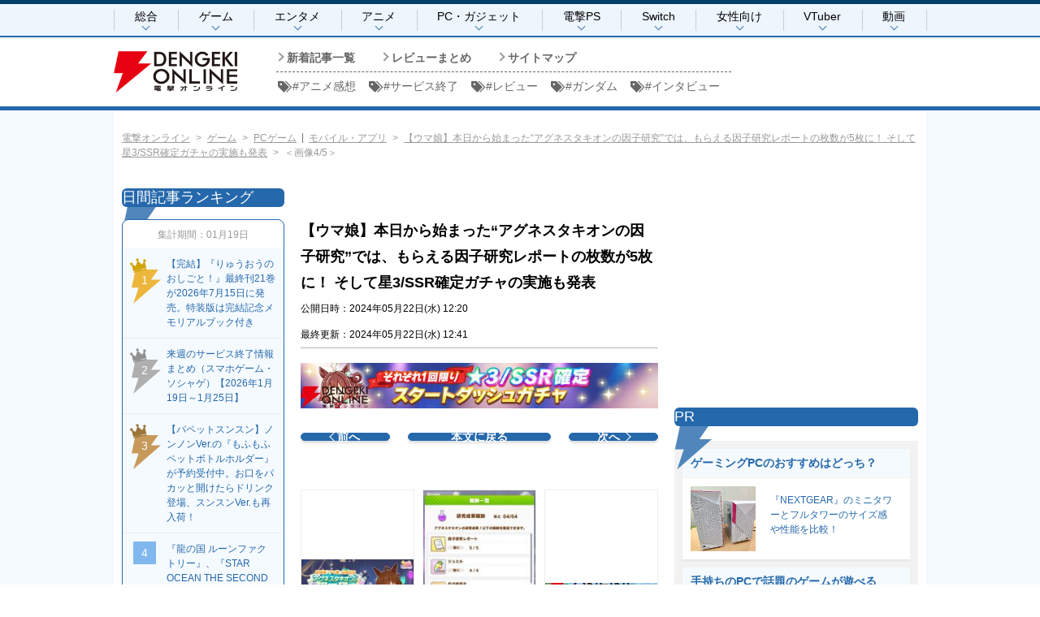

--- FILE ---
content_type: text/html; charset=utf-8
request_url: https://dengekionline.com/article/images/202405/5764/36660
body_size: 72508
content:
<!DOCTYPE html><html lang="ja"><head><meta charSet="utf-8" data-next-head=""/><meta charSet="UTF-8"/><meta name="viewport" content="width=device-width,initial-scale=1,maximum-scale=1,user-scalable=no,viewport-fit=cover" data-next-head=""/><script async="" src="https://pagead2.googlesyndication.com/pagead/js/adsbygoogle.js?client=ca-pub-1678882734656527" defer="" data-nscript="beforeInteractive"></script><title data-next-head="">＜画像4/5＞【ウマ娘】本日から始まった“アグネスタキオンの因子研究”では、もらえる因子研究レポートの枚数が5枚に！ そして星3/SSR確定ガチャの実施も発表 - 電撃オンライン</title><meta name="description" content="" data-next-head=""/><meta name="keywords" content="ゲーム,アプリ,漫画,アニメ,ライトノベル,フィギュア" data-next-head=""/><link rel="canonical" href="https://dengekionline.com/article/images/202405/5764/36660" data-next-head=""/><meta property="og:locale" content="ja_JP" data-next-head=""/><meta property="og:site_name" content="電撃オンライン" data-next-head=""/><meta property="og:type" content="article" data-next-head=""/><meta property="og:url" content="https://dengekionline.com/article/images/202405/5764/36660" data-next-head=""/><meta property="og:title" content="【ウマ娘】本日から始まった“アグネスタキオンの因子研究”では、もらえる因子研究レポートの枚数が5枚に！ そして星3/SSR確定ガチャの実施も発表" data-next-head=""/><meta property="og:description" content="" data-next-head=""/><meta property="og:image" content="https://cimg.kgl-systems.io/camion/files/dengeki/5764/a61f442b19796b5b4255baf893c81d222.jpg?x=1280" data-next-head=""/><meta name="twitter:card" content="summary_large_image" data-next-head=""/><meta name="twitter:site" content="@dengekionline" data-next-head=""/><meta name="twitter:widgets:csp" content="on" data-next-head=""/><meta property="article:author" content="https://www.facebook.com/dengekionline" data-next-head=""/><meta property="article:publisher" content="https://www.facebook.com/dengekionline" data-next-head=""/><meta name="format-detection" content="telephone=no"/><meta http-equiv="x-dns-prefetch-control" content="on"/><link rel="preconnect dns-prefetch" href="https://www.googletagmanager.com" crossorigin="anonymous"/><link rel="preconnect dns-prefetch" href="https://securepubads.g.doubleclick.net" crossorigin="anonymous"/><link rel="preconnect dns-prefetch" href="https://platform.twitter.com" crossorigin="anonymous"/><link rel="preconnect dns-prefetch" href="https://odb.outbrain.com" crossorigin="anonymous"/><link rel="preconnect dns-prefetch" href="https://images.outbrainimg.com" crossorigin="anonymous"/><link rel="preconnect dns-prefetch" href="https://mv.outbrain.com" crossorigin="anonymous"/><link rel="manifest" href="/manifest.json"/><link rel="icon" href="/res/images/favicons/favicon.ico"/><link rel="apple-touch-icon" href="/res/images/headIcons/apple-touch-icon.png"/><link rel="preload" href="/_next/static/css/ef64b705f44cbe6e.css" as="style"/><link rel="preload" href="/_next/static/css/b8ac4126ba41ff38.css" as="style"/><link rel="preload" href="/_next/static/css/b2f24c9379cecf0c.css" as="style"/><link rel="preload" href="/_next/static/css/7fa70a651745c6d9.css" as="style"/><link rel="preload" href="/_next/static/css/626c42bf918202bb.css" as="style"/><link rel="stylesheet" href="/_next/static/css/ef64b705f44cbe6e.css" data-n-g=""/><link rel="stylesheet" href="/_next/static/css/b8ac4126ba41ff38.css" data-n-p=""/><link rel="stylesheet" href="/_next/static/css/b2f24c9379cecf0c.css" data-n-p=""/><link rel="stylesheet" href="/_next/static/css/7fa70a651745c6d9.css" data-n-p=""/><link rel="stylesheet" href="/_next/static/css/626c42bf918202bb.css" data-n-p=""/><noscript data-n-css=""></noscript><script defer="" noModule="" src="/_next/static/chunks/polyfills-42372ed130431b0a.js"></script><script src="/_next/static/chunks/webpack-6b4bf6f26b072ab2.js" defer=""></script><script src="/_next/static/chunks/framework-dd8328f0008e9946.js" defer=""></script><script src="/_next/static/chunks/main-15760f23b877b430.js" defer=""></script><script src="/_next/static/chunks/pages/_app-084a15a8c18e4317.js" defer=""></script><script src="/_next/static/chunks/58474bfb-444aaef4baa375e2.js" defer=""></script><script src="/_next/static/chunks/5054-b22f7fee5bc8c436.js" defer=""></script><script src="/_next/static/chunks/9171-1e41468d2830656c.js" defer=""></script><script src="/_next/static/chunks/1335-d1f27aa2388e2813.js" defer=""></script><script src="/_next/static/chunks/5836-b18c496edc5625b4.js" defer=""></script><script src="/_next/static/chunks/8747-66aa1595ef84a8fc.js" defer=""></script><script src="/_next/static/chunks/7988-c10625badc337378.js" defer=""></script><script src="/_next/static/chunks/6259-1c114e94f83d1e5b.js" defer=""></script><script src="/_next/static/chunks/2125-40bd681957d4f6bd.js" defer=""></script><script src="/_next/static/chunks/3149-4cee5328a2d59b83.js" defer=""></script><script src="/_next/static/chunks/8581-ed4a49c20b7477f5.js" defer=""></script><script src="/_next/static/chunks/pages/article/images/%5BpublicationDate%5D/%5BarticleId%5D/%5BimageId%5D-3348a68c3c09cf49.js" defer=""></script><script src="/_next/static/20260113-133709_51bcf201_240409-20240701_20260115-130511_49e72e7b/_buildManifest.js" defer=""></script><script src="/_next/static/20260113-133709_51bcf201_240409-20240701_20260115-130511_49e72e7b/_ssgManifest.js" defer=""></script></head><body><noscript><iframe src="https://www.googletagmanager.com/ns.html?id=GTM-FVTJS5B" height="0" width="0" style="display:none;visibility:hidden"></iframe></noscript><div id="__next"><header id="pcHeader" class="BasicLayout_pcHeader__ig9tX"><nav class="MainHeader_mainHeader__Mx5Ox MainHeader_themeOnline__iF04U"><div class="MainHeader_inner__QyUFC"><ul class="MainHeader_list__xCRSs"><li class="MainHeader_navItem__8fcYN"><a class="MainHeader_navLink__YgPle" target="" rel="" href="/">総合</a></li><li class="MainHeader_navItem__8fcYN"><a class="MainHeader_navLink__YgPle" target="" rel="" href="/category/game/page/1">ゲーム</a></li><li class="MainHeader_navItem__8fcYN"><a class="MainHeader_navLink__YgPle" target="" rel="" href="/category/entertainment/page/1">エンタメ</a></li><li class="MainHeader_navItem__8fcYN"><a class="MainHeader_navLink__YgPle" target="" rel="" href="/category/anime-manga/page/1">アニメ</a></li><li class="MainHeader_navItem__8fcYN"><a class="MainHeader_navLink__YgPle" target="" rel="" href="/category/pc-gadget/page/1">PC・ガジェット</a></li><li class="MainHeader_navItem__8fcYN"><a class="MainHeader_navLink__YgPle" target="" rel="" href="/dps">電撃PS</a></li><li class="MainHeader_navItem__8fcYN"><a class="MainHeader_navLink__YgPle" target="" rel="" href="/nintendo">Switch</a></li><li class="MainHeader_navItem__8fcYN"><a class="MainHeader_navLink__YgPle" target="" rel="" href="/girls-style">女性向け</a></li><li class="MainHeader_navItem__8fcYN"><a class="MainHeader_navLink__YgPle" target="" rel="" href="/special/vtuber">VTuber</a></li><li class="MainHeader_navItem__8fcYN"><a class="MainHeader_navLink__YgPle" target="_blank" rel="noopener noreferrer" href="https://www.youtube.com/user/DENGEKIONLINE">動画</a></li></ul></div></nav><nav class="SubHeader_subHeader__TvBlN SubHeader_borderBottomOnline__t5tGz"><div class="SubHeader_inner__2gDzu"><h1 class="SubHeader_logoLink___r_Ul"><a href="/"><img alt="電撃オンライン" loading="lazy" width="152" height="51" decoding="async" data-nimg="1" style="color:transparent" srcSet="/_next/image?url=/res/images/common/logo@2x.png&amp;w=256&amp;q=75 1x, /_next/image?url=/res/images/common/logo@2x.png&amp;w=384&amp;q=75 2x" src="/_next/image?url=/res/images/common/logo@2x.png&amp;w=384&amp;q=75"/></a></h1><div class="SubHeader_menu__gCnQN"><ul class="SubHeader_navigation__n_DXc"><li class="SubHeader_navList__YmRrL"><a class="SubHeader_navLink__A_UEa" href="/archive/2026/01">新着記事一覧</a></li><li class="SubHeader_navList__YmRrL"><a class="SubHeader_navLink__A_UEa" href="/category/review/page/1">レビューまとめ</a></li><li class="SubHeader_navList__YmRrL"><a class="SubHeader_navLink__A_UEa" href="/sitemap">サイトマップ</a></li></ul><ul class="SubHeader_tags__V_1ky"><li class="SubHeader_tagList__ndXZz"><a class="SubHeader_tagLink__BUFk6" href="/tag/%E3%82%A2%E3%83%8B%E3%83%A1%E6%84%9F%E6%83%B3/page/1"><i class="SubHeader_icon__aKoM9 undefined"></i>#<!-- -->アニメ感想</a></li><li class="SubHeader_tagList__ndXZz"><a class="SubHeader_tagLink__BUFk6" href="/tag/%E3%82%B5%E3%83%BC%E3%83%93%E3%82%B9%E7%B5%82%E4%BA%86/page/1"><i class="SubHeader_icon__aKoM9 undefined"></i>#<!-- -->サービス終了</a></li><li class="SubHeader_tagList__ndXZz"><a class="SubHeader_tagLink__BUFk6" href="/tag/%E3%83%AC%E3%83%93%E3%83%A5%E3%83%BC/page/1"><i class="SubHeader_icon__aKoM9 undefined"></i>#<!-- -->レビュー</a></li><li class="SubHeader_tagList__ndXZz"><a class="SubHeader_tagLink__BUFk6" href="/tag/%E3%82%AC%E3%83%B3%E3%83%80%E3%83%A0/page/1"><i class="SubHeader_icon__aKoM9 undefined"></i>#<!-- -->ガンダム</a></li><li class="SubHeader_tagList__ndXZz"><a class="SubHeader_tagLink__BUFk6" href="/tag/%E3%82%A4%E3%83%B3%E3%82%BF%E3%83%93%E3%83%A5%E3%83%BC/page/1"><i class="SubHeader_icon__aKoM9 undefined"></i>#<!-- -->インタビュー</a></li></ul></div></div></nav></header><header id="spHeader" class="BasicLayout_spHeader__eW9HP"><div class="SpHeader_spHeader__JKIqK "><div class="SpHeader_headerInner__DVanl"><button type="button" class="HeaderMenuIcon_searchBtn__AJjMU  " aria-label="検索メニュー表示ボタン"><i class="HeaderMenuIcon_icon__yIS5W undefined "></i></button><h1 class="SpHeader_title__vf8x_"><div class="SpHeader_logo__u5c23"><a href="/"><img alt="電撃オンライン" loading="lazy" width="90" height="30" decoding="async" data-nimg="1" style="color:transparent" srcSet="/_next/image?url=/res/images/common/logo@2x.png&amp;w=96&amp;q=75 1x, /_next/image?url=/res/images/common/logo@2x.png&amp;w=256&amp;q=75 2x" src="/_next/image?url=/res/images/common/logo@2x.png&amp;w=256&amp;q=75"/></a></div></h1><button class="HeaderMenuIcon_menuBtn__BjVMb " aria-label="メニュー開閉ボタン"><i class="HeaderMenuIcon_btnBar__naCAV HeaderMenuIcon_btmBarTop__xl6_j "></i><i class="HeaderMenuIcon_btnBar__naCAV HeaderMenuIcon_btnBarCenter__zbiJD "></i><i class="HeaderMenuIcon_btnBar__naCAV HeaderMenuIcon_btnBarBottom__qZe_8 "></i></button></div></div></header><div class="BasicLayout_wrapper__CYanD undefined"><section class="BasicLayout_container__FRH0s"><section class="BasicLayout_preContent__6Wrlx"><div class="BasicLayout_headerBannerForSp__uaOcS"><div class="TopHeaderBannerForSp_wrapper__1HVP2"><div class="TopHeaderBannerForSp_banner__1sFAn"><div id="dol-s_all_mb_gam"></div></div></div></div><ul class="Breadcrumb_list___Q_uC Breadcrumb_desktop__3pXDr" id="breadcrumb_list"><li class="Breadcrumb_listItem__dqSPH breadcrumb_list_item"><a href="/">電撃オンライン</a></li><li class="Breadcrumb_listItem__dqSPH breadcrumb_list_item"><a href="/category/game/page/1">ゲーム</a></li><li class="Breadcrumb_listItem__dqSPH breadcrumb_list_item"><a href="/category/pc-game/page/1">PCゲーム</a><a href="/category/mobile-app/page/1">モバイル・アプリ</a></li><li class="Breadcrumb_listItem__dqSPH breadcrumb_list_item"><a href="/article/202405/5764">【ウマ娘】本日から始まった“アグネスタキオンの因子研究”では、もらえる因子研究レポートの枚数が5枚に！ そして星3/SSR確定ガチャの実施も発表</a></li><li class="Breadcrumb_listItem__dqSPH breadcrumb_list_item">＜画像4/5＞</li></ul></section><main class="BasicLayout_mainColumn__t9QvU"><div class="ArticleDetailImages_articleWrapper__3GcKP"><div class="TitleBlock_titleBlock__hu7YI"><h2>【ウマ娘】本日から始まった“アグネスタキオンの因子研究”では、もらえる因子研究レポートの枚数が5枚に！ そして星3/SSR確定ガチャの実施も発表</h2><span>公開日時：2024年05月22日(水) 12:20</span><span>最終更新：2024年05月22日(水) 12:41</span></div><div class="ArticleDetailImages_articleBody__0l60b"><img alt="" loading="lazy" decoding="async" data-nimg="fill" class="ArticleDetailImages_firstImage___bas6" style="position:absolute;height:100%;width:100%;left:0;top:0;right:0;bottom:0;color:transparent" sizes="100%" srcSet="https://cimg.kgl-systems.io/camion/files/dengeki/5764/a61f442b19796b5b4255baf893c81d222.jpg?x=640 16w, https://cimg.kgl-systems.io/camion/files/dengeki/5764/a61f442b19796b5b4255baf893c81d222.jpg?x=640 32w, https://cimg.kgl-systems.io/camion/files/dengeki/5764/a61f442b19796b5b4255baf893c81d222.jpg?x=640 48w, https://cimg.kgl-systems.io/camion/files/dengeki/5764/a61f442b19796b5b4255baf893c81d222.jpg?x=640 64w, https://cimg.kgl-systems.io/camion/files/dengeki/5764/a61f442b19796b5b4255baf893c81d222.jpg?x=640 96w, https://cimg.kgl-systems.io/camion/files/dengeki/5764/a61f442b19796b5b4255baf893c81d222.jpg?x=640 128w, https://cimg.kgl-systems.io/camion/files/dengeki/5764/a61f442b19796b5b4255baf893c81d222.jpg?x=640 256w, https://cimg.kgl-systems.io/camion/files/dengeki/5764/a61f442b19796b5b4255baf893c81d222.jpg?x=640 384w, https://cimg.kgl-systems.io/camion/files/dengeki/5764/a61f442b19796b5b4255baf893c81d222.jpg?x=640 640w, https://cimg.kgl-systems.io/camion/files/dengeki/5764/a61f442b19796b5b4255baf893c81d222.jpg?x=640 750w, https://cimg.kgl-systems.io/camion/files/dengeki/5764/a61f442b19796b5b4255baf893c81d222.jpg?x=640 828w, https://cimg.kgl-systems.io/camion/files/dengeki/5764/a61f442b19796b5b4255baf893c81d222.jpg?x=640 1080w, https://cimg.kgl-systems.io/camion/files/dengeki/5764/a61f442b19796b5b4255baf893c81d222.jpg?x=640 1200w, https://cimg.kgl-systems.io/camion/files/dengeki/5764/a61f442b19796b5b4255baf893c81d222.jpg?x=640 1920w, https://cimg.kgl-systems.io/camion/files/dengeki/5764/a61f442b19796b5b4255baf893c81d222.jpg?x=640 2048w, https://cimg.kgl-systems.io/camion/files/dengeki/5764/a61f442b19796b5b4255baf893c81d222.jpg?x=640 3840w" src="https://cimg.kgl-systems.io/camion/files/dengeki/5764/a61f442b19796b5b4255baf893c81d222.jpg?x=640"/><div class="ImagePagination_imagePagination__0lNu_"><div class="ImagePagination_otherButton__Tmzmt"><a class="ButtonLink_button__rKR4u undefined undefined ButtonLink_prev__Xnfx6" href="/article/images/202405/5764/36659">前へ</a></div><div class="ImagePagination_centerButton__XL9lb"><a class="ButtonLink_button__rKR4u undefined undefined ButtonLink_backToArticleDetail___J81y" href="/article/202405/5764">本文に戻る</a></div><div class="ImagePagination_otherButton__Tmzmt"><a class="ButtonLink_button__rKR4u undefined undefined ButtonLink_next__bJysI" href="/article/images/202405/5764/36661">次へ</a></div></div><div class="ArticleDetailImages_imageGallery__N4Zsg"><div class="ArticleDetailImages_cardWrapper__0H4n6 "><a class="ArticleDetailImages_imageWrapper__d_BhB" href="/article/images/202405/5764/36658"><img alt="" loading="lazy" width="100" height="100" decoding="async" data-nimg="1" style="color:transparent" srcSet="https://cimg.kgl-systems.io/camion/files/dengeki/5764/adb02ca60d27d3ff70426c3c931c7ac14.jpg?x=150 1x, https://cimg.kgl-systems.io/camion/files/dengeki/5764/adb02ca60d27d3ff70426c3c931c7ac14.jpg?x=150 2x" src="https://cimg.kgl-systems.io/camion/files/dengeki/5764/adb02ca60d27d3ff70426c3c931c7ac14.jpg?x=150"/></a></div><div class="ArticleDetailImages_cardWrapper__0H4n6 "><a class="ArticleDetailImages_imageWrapper__d_BhB" href="/article/images/202405/5764/36662"><img alt="" loading="lazy" width="100" height="100" decoding="async" data-nimg="1" style="color:transparent" srcSet="https://cimg.kgl-systems.io/camion/files/dengeki/5764/a20121a5a1677bf82bae157692add461a.jpg?x=150 1x, https://cimg.kgl-systems.io/camion/files/dengeki/5764/a20121a5a1677bf82bae157692add461a.jpg?x=150 2x" src="https://cimg.kgl-systems.io/camion/files/dengeki/5764/a20121a5a1677bf82bae157692add461a.jpg?x=150"/></a></div><div class="ArticleDetailImages_cardWrapper__0H4n6 "><a class="ArticleDetailImages_imageWrapper__d_BhB" href="/article/images/202405/5764/36659"><img alt="" loading="lazy" width="100" height="100" decoding="async" data-nimg="1" style="color:transparent" srcSet="https://cimg.kgl-systems.io/camion/files/dengeki/5764/ac6ef8a9d326f8756576a0145112ebc53.jpg?x=150 1x, https://cimg.kgl-systems.io/camion/files/dengeki/5764/ac6ef8a9d326f8756576a0145112ebc53.jpg?x=150 2x" src="https://cimg.kgl-systems.io/camion/files/dengeki/5764/ac6ef8a9d326f8756576a0145112ebc53.jpg?x=150"/></a></div><div class="ArticleDetailImages_cardWrapper__0H4n6 ArticleDetailImages_selectedCard__Xaspc"><a class="ArticleDetailImages_imageWrapper__d_BhB" href="/article/images/202405/5764/36660"><img alt="" loading="lazy" width="100" height="100" decoding="async" data-nimg="1" style="color:transparent" srcSet="https://cimg.kgl-systems.io/camion/files/dengeki/5764/a61f442b19796b5b4255baf893c81d222.jpg?x=150 1x, https://cimg.kgl-systems.io/camion/files/dengeki/5764/a61f442b19796b5b4255baf893c81d222.jpg?x=150 2x" src="https://cimg.kgl-systems.io/camion/files/dengeki/5764/a61f442b19796b5b4255baf893c81d222.jpg?x=150"/></a></div><div class="ArticleDetailImages_cardWrapper__0H4n6 "><a class="ArticleDetailImages_imageWrapper__d_BhB" href="/article/images/202405/5764/36661"><img alt="" loading="lazy" width="100" height="100" decoding="async" data-nimg="1" style="color:transparent" srcSet="https://cimg.kgl-systems.io/camion/files/dengeki/5764/a60f2ff3623a607261c937e599eedec66.jpg?x=150 1x, https://cimg.kgl-systems.io/camion/files/dengeki/5764/a60f2ff3623a607261c937e599eedec66.jpg?x=150 2x" src="https://cimg.kgl-systems.io/camion/files/dengeki/5764/a60f2ff3623a607261c937e599eedec66.jpg?x=150"/></a></div></div></div></div><div class="FirstRectangleForSp_wrapper__d_UZN"><div class="FirstRectangleForSp_banner__McfXl"><div id="dol-s_all_1r_gam"></div></div></div><ul class="Breadcrumb_list___Q_uC Breadcrumb_mobile__1mAUn" id="breadcrumb_list"><li class="Breadcrumb_listItem__dqSPH breadcrumb_list_item"><a href="/">電撃オンライン</a></li><li class="Breadcrumb_listItem__dqSPH breadcrumb_list_item"><a href="/category/game/page/1">ゲーム</a></li><li class="Breadcrumb_listItem__dqSPH breadcrumb_list_item"><a href="/category/pc-game/page/1">PCゲーム</a><a href="/category/mobile-app/page/1">モバイル・アプリ</a></li><li class="Breadcrumb_listItem__dqSPH breadcrumb_list_item"><a href="/article/202405/5764">【ウマ娘】本日から始まった“アグネスタキオンの因子研究”では、もらえる因子研究レポートの枚数が5枚に！ そして星3/SSR確定ガチャの実施も発表</a></li><li class="Breadcrumb_listItem__dqSPH breadcrumb_list_item">＜画像4/5＞</li></ul><div class="OUTBRAIN" data-src="DROP_PERMALINK_HERE" data-widget-id="AR_1"></div></main><aside class="BasicLayout_leftColumn__mmVBV"><div class="LeftColumn_leftColumn__v_kOc"><section class="LeftColumn_leftColumnItem___jL5Y LeftColumn_dailyRanking__G9h2D "><div class="LeftColumn_firstRectangleForSp__bV7jg"><div class="FirstRectangleForSp_wrapper__d_UZN"><div class="FirstRectangleForSp_banner__McfXl"><div id="dol-s_all_2r_gam"></div></div></div></div><h2 class="TitleHeadLinePattern2_title__UoMMs TitleHeadLinePattern2_themeOnline__7e0bQ"><span class="TitleHeadLinePattern2_context__X7crV ">日間記事ランキング</span><svg xmlns="http://www.w3.org/2000/svg" viewBox="0 0 46 55" class="TitleHeadLinePattern2_icon__EJ2Wc TitleHeadLinePattern2_themeOnline__7e0bQ"><path d="M6.8 0h35L30.7 15.9H46L3.4 53.3l8.2-24.9H.8z"></path></svg></h2><div class="RankingList_rankingWrap__pQwCT RankingList_themeOnline__4K_nq"><p class="RankingList_period__2BTvR">集計期間：<!-- -->01月19日</p><ol class="RankingList_rankingContent__6YCsq"><li><a class="RankingCard_card__lssNC RankingCard_themeOnline__YnDje" href="/article/202601/63433"><span class="RankingCard_rank__B_S5z RankingCard_first__LXZOs">1</span><div class="RankingCard_imageWrap__X02Kg"><img alt="【完結】『りゅうおうのおしごと！』最終刊21巻が2026年7月15日に発売。特装版は完結記念メモリアルブック付き" loading="lazy" width="80" height="80" decoding="async" data-nimg="1" style="color:transparent" srcSet="https://cimg.kgl-systems.io/camion/files/63433/thumbnail_lpVZ.jpg 1x, https://cimg.kgl-systems.io/camion/files/63433/thumbnail_lpVZ.jpg 2x" src="https://cimg.kgl-systems.io/camion/files/63433/thumbnail_lpVZ.jpg"/></div><p class="RankingCard_title__OStYH">【完結】『りゅうおうのおしごと！』最終刊21巻が2026年7月15日に発売。特装版は完結記念メモリアルブック付き</p></a></li><li><a class="RankingCard_card__lssNC RankingCard_themeOnline__YnDje" href="/article/202601/63388"><span class="RankingCard_rank__B_S5z RankingCard_second__lZGHr">2</span><div class="RankingCard_imageWrap__X02Kg"><img alt="来週のサービス終了情報まとめ（スマホゲーム・ソシャゲ）【2026年1月19日～1月25日】" loading="lazy" width="80" height="80" decoding="async" data-nimg="1" style="color:transparent" srcSet="https://cimg.kgl-systems.io/camion/files/63388/thumbnail_akac.jpg 1x, https://cimg.kgl-systems.io/camion/files/63388/thumbnail_akac.jpg 2x" src="https://cimg.kgl-systems.io/camion/files/63388/thumbnail_akac.jpg"/></div><p class="RankingCard_title__OStYH">来週のサービス終了情報まとめ（スマホゲーム・ソシャゲ）【2026年1月19日～1月25日】</p></a></li><li><a class="RankingCard_card__lssNC RankingCard_themeOnline__YnDje" href="/article/202601/63458"><span class="RankingCard_rank__B_S5z RankingCard_third__1S_DN">3</span><div class="RankingCard_imageWrap__X02Kg"><img alt="【パペットスンスン】ノンノンVer.の『もふもふペットボトルホルダー』が予約受付中。お口をパカッと開けたらドリンク登場、スンスンVer.も再入荷！" loading="lazy" width="80" height="80" decoding="async" data-nimg="1" style="color:transparent" srcSet="https://cimg.kgl-systems.io/camion/files/63458/thumbnail_Iarl.jpg 1x, https://cimg.kgl-systems.io/camion/files/63458/thumbnail_Iarl.jpg 2x" src="https://cimg.kgl-systems.io/camion/files/63458/thumbnail_Iarl.jpg"/></div><p class="RankingCard_title__OStYH">【パペットスンスン】ノンノンVer.の『もふもふペットボトルホルダー』が予約受付中。お口をパカッと開けたらドリンク登場、スンスンVer.も再入荷！</p></a></li><li><a class="RankingCard_card__lssNC RankingCard_themeOnline__YnDje" href="/article/202601/63309"><span class="RankingCard_rank__B_S5z ">4</span><div class="RankingCard_imageWrap__X02Kg"><img alt="『龍の国 ルーンファクトリー』、『STAR OCEAN THE SECOND STORY R』、『FANTASIAN Neo Dimension』など今すぐ買うべきゲーム10選【電撃衝動GUY】" loading="lazy" width="80" height="80" decoding="async" data-nimg="1" style="color:transparent" srcSet="https://cimg.kgl-systems.io/camion/files/63309/thumbnail_RQfb.jpg 1x, https://cimg.kgl-systems.io/camion/files/63309/thumbnail_RQfb.jpg 2x" src="https://cimg.kgl-systems.io/camion/files/63309/thumbnail_RQfb.jpg"/></div><p class="RankingCard_title__OStYH">『龍の国 ルーンファクトリー』、『STAR OCEAN THE SECOND STORY R』、『FANTASIAN Neo Dimension』など今すぐ買うべきゲーム10選【電撃衝動GUY】</p></a></li><li><a class="RankingCard_card__lssNC RankingCard_themeOnline__YnDje" href="/article/202601/62577"><span class="RankingCard_rank__B_S5z ">5</span><div class="RankingCard_imageWrap__X02Kg"><img alt="『機動戦士Zガンダム Define シャア・アズナブル グリプス戦役』最新刊22巻。カミーユとの再会を願うユイリィ。寄り添うサラには思惑が…" loading="lazy" width="80" height="80" decoding="async" data-nimg="1" style="color:transparent" srcSet="https://cimg.kgl-systems.io/camion/files/62577/thumbnail_Rdjp.jpg 1x, https://cimg.kgl-systems.io/camion/files/62577/thumbnail_Rdjp.jpg 2x" src="https://cimg.kgl-systems.io/camion/files/62577/thumbnail_Rdjp.jpg"/></div><p class="RankingCard_title__OStYH">『機動戦士Zガンダム Define シャア・アズナブル グリプス戦役』最新刊22巻。カミーユとの再会を願うユイリィ。寄り添うサラには思惑が…</p></a></li><li><a class="RankingCard_card__lssNC RankingCard_themeOnline__YnDje" href="/article/202601/63341"><span class="RankingCard_rank__B_S5z ">6</span><div class="RankingCard_imageWrap__X02Kg"><img alt="【Switch2】本体が予約受付中（1/24以降発送予定）。1人1点限定で条件なし、『ポケモンレジェンズZ-A』『カービィのエアライダー』とのセット商品も【Nintendo Switch 2】" loading="lazy" width="80" height="80" decoding="async" data-nimg="1" style="color:transparent" srcSet="https://cimg.kgl-systems.io/camion/files/None/thumbnail_hXmM.jpg 1x, https://cimg.kgl-systems.io/camion/files/None/thumbnail_hXmM.jpg 2x" src="https://cimg.kgl-systems.io/camion/files/None/thumbnail_hXmM.jpg"/></div><p class="RankingCard_title__OStYH">【Switch2】本体が予約受付中（1/24以降発送予定）。1人1点限定で条件なし、『ポケモンレジェンズZ-A』『カービィのエアライダー』とのセット商品も【Nintendo Switch 2】</p></a></li><li><a class="RankingCard_card__lssNC RankingCard_themeOnline__YnDje" href="/article/202601/63498"><span class="RankingCard_rank__B_S5z ">7</span><div class="RankingCard_imageWrap__X02Kg"><img alt="新作3DアクションRPG『凶乱マカイズム』の従魔システムを解説。戦場をともにする相棒であり、武器にもなる従魔を一挙紹介" loading="lazy" width="80" height="80" decoding="async" data-nimg="1" style="color:transparent" srcSet="https://cimg.kgl-systems.io/camion/files/63498/thumbnail_NPCj.jpg 1x, https://cimg.kgl-systems.io/camion/files/63498/thumbnail_NPCj.jpg 2x" src="https://cimg.kgl-systems.io/camion/files/63498/thumbnail_NPCj.jpg"/></div><p class="RankingCard_title__OStYH">新作3DアクションRPG『凶乱マカイズム』の従魔システムを解説。戦場をともにする相棒であり、武器にもなる従魔を一挙紹介</p></a></li><li><a class="RankingCard_card__lssNC RankingCard_themeOnline__YnDje" href="/article/202601/63244"><span class="RankingCard_rank__B_S5z ">8</span><div class="RankingCard_imageWrap__X02Kg"><img alt="メトロイドヴァニアの常識が覆る!? 新作3D横スクロール型アクション『少女と学園城』がSteamで配信開始。リリース記念で10%オフセールも" loading="lazy" width="80" height="80" decoding="async" data-nimg="1" style="color:transparent" srcSet="https://cimg.kgl-systems.io/camion/files/63244/thumbnail_TIVP.jpg 1x, https://cimg.kgl-systems.io/camion/files/63244/thumbnail_TIVP.jpg 2x" src="https://cimg.kgl-systems.io/camion/files/63244/thumbnail_TIVP.jpg"/></div><p class="RankingCard_title__OStYH">メトロイドヴァニアの常識が覆る!? 新作3D横スクロール型アクション『少女と学園城』がSteamで配信開始。リリース記念で10%オフセールも</p></a></li><li><a class="RankingCard_card__lssNC RankingCard_themeOnline__YnDje" href="/article/202601/63454"><span class="RankingCard_rank__B_S5z ">9</span><div class="RankingCard_imageWrap__X02Kg"><img alt="『刀剣乱舞ONLINE十周年記念 本丸録』が予約開始。全416ページで3/28発売、刀剣男士たちの祝装イラストや詳細データを収録した完全保存版。初回限定の別冊特典も" loading="lazy" width="80" height="80" decoding="async" data-nimg="1" style="color:transparent" srcSet="https://cimg.kgl-systems.io/camion/files/63454/thumbnail_YiQz.jpg 1x, https://cimg.kgl-systems.io/camion/files/63454/thumbnail_YiQz.jpg 2x" src="https://cimg.kgl-systems.io/camion/files/63454/thumbnail_YiQz.jpg"/></div><p class="RankingCard_title__OStYH">『刀剣乱舞ONLINE十周年記念 本丸録』が予約開始。全416ページで3/28発売、刀剣男士たちの祝装イラストや詳細データを収録した完全保存版。初回限定の別冊特典も</p></a></li><li><a class="RankingCard_card__lssNC RankingCard_themeOnline__YnDje" href="/article/202601/63195"><span class="RankingCard_rank__B_S5z ">10</span><div class="RankingCard_imageWrap__X02Kg"><img alt="Switch2本体が定価の49,979円で予約受付中（1/24以降発送予定）。本体＋人気タイトルセットの在庫も復活！【Nintendo Switch 2】" loading="lazy" width="80" height="80" decoding="async" data-nimg="1" style="color:transparent" srcSet="https://cimg.kgl-systems.io/camion/files/None/thumbnail_lcrH.jpg 1x, https://cimg.kgl-systems.io/camion/files/None/thumbnail_lcrH.jpg 2x" src="https://cimg.kgl-systems.io/camion/files/None/thumbnail_lcrH.jpg"/></div><p class="RankingCard_title__OStYH">Switch2本体が定価の49,979円で予約受付中（1/24以降発送予定）。本体＋人気タイトルセットの在庫も復活！【Nintendo Switch 2】</p></a></li></ol></div></section><section class="LeftColumn_leftColumnItem___jL5Y LeftColumn_weeklyRanking___efod "><h2 class="TitleHeadLinePattern2_title__UoMMs TitleHeadLinePattern2_themeOnline__7e0bQ"><span class="TitleHeadLinePattern2_context__X7crV ">週間記事ランキング</span><svg xmlns="http://www.w3.org/2000/svg" viewBox="0 0 46 55" class="TitleHeadLinePattern2_icon__EJ2Wc TitleHeadLinePattern2_themeOnline__7e0bQ"><path d="M6.8 0h35L30.7 15.9H46L3.4 53.3l8.2-24.9H.8z"></path></svg></h2><div class="RankingList_rankingWrap__pQwCT RankingList_themeOnline__4K_nq"><p class="RankingList_period__2BTvR">集計期間：<!-- -->01月13日〜01月19日</p><ol class="RankingList_rankingContent__6YCsq"><li><a class="RankingCard_card__lssNC RankingCard_themeOnline__YnDje" href="/article/202601/63205"><span class="RankingCard_rank__B_S5z RankingCard_first__LXZOs">1</span><div class="RankingCard_imageWrap__X02Kg"><img alt="『真・女神転生』『ペルソナ』の岡田耕始、里見直、増子津可燦の新作学園RPG発表。動画にはDNAの二重らせんや謎の瞳も" loading="lazy" width="80" height="80" decoding="async" data-nimg="1" style="color:transparent" srcSet="https://cimg.kgl-systems.io/camion/files/63205/thumbnail_bufe.jpg 1x, https://cimg.kgl-systems.io/camion/files/63205/thumbnail_bufe.jpg 2x" src="https://cimg.kgl-systems.io/camion/files/63205/thumbnail_bufe.jpg"/></div><p class="RankingCard_title__OStYH">『真・女神転生』『ペルソナ』の岡田耕始、里見直、増子津可燦の新作学園RPG発表。動画にはDNAの二重らせんや謎の瞳も</p></a></li><li><a class="RankingCard_card__lssNC RankingCard_themeOnline__YnDje" href="/article/202601/62996"><span class="RankingCard_rank__B_S5z RankingCard_second__lZGHr">2</span><div class="RankingCard_imageWrap__X02Kg"><img alt="『スプラトゥーン3』更新データVer.11.0.0が1月29日に配信。対戦のバランス変更と対戦に関する一部システムの変更を予定" loading="lazy" width="80" height="80" decoding="async" data-nimg="1" style="color:transparent" srcSet="https://cimg.kgl-systems.io/camion/files/62996/thumbnail_xGcT.jpg 1x, https://cimg.kgl-systems.io/camion/files/62996/thumbnail_xGcT.jpg 2x" src="https://cimg.kgl-systems.io/camion/files/62996/thumbnail_xGcT.jpg"/></div><p class="RankingCard_title__OStYH">『スプラトゥーン3』更新データVer.11.0.0が1月29日に配信。対戦のバランス変更と対戦に関する一部システムの変更を予定</p></a></li><li><a class="RankingCard_card__lssNC RankingCard_themeOnline__YnDje" href="/article/202601/63117"><span class="RankingCard_rank__B_S5z RankingCard_third__1S_DN">3</span><div class="RankingCard_imageWrap__X02Kg"><img alt="明日1/15発売『あつ森』Switch 2版の新要素と無料アップデート（Ver.3.0）の内容を総まとめ！ 『ゼルダの伝説』『スプラトゥーン』コラボも【あつまれ どうぶつの森】" loading="lazy" width="80" height="80" decoding="async" data-nimg="1" style="color:transparent" srcSet="https://cimg.kgl-systems.io/camion/files/63117/thumbnail_gMPk.jpg 1x, https://cimg.kgl-systems.io/camion/files/63117/thumbnail_gMPk.jpg 2x" src="https://cimg.kgl-systems.io/camion/files/63117/thumbnail_gMPk.jpg"/></div><p class="RankingCard_title__OStYH">明日1/15発売『あつ森』Switch 2版の新要素と無料アップデート（Ver.3.0）の内容を総まとめ！ 『ゼルダの伝説』『スプラトゥーン』コラボも【あつまれ どうぶつの森】</p></a></li><li><a class="RankingCard_card__lssNC RankingCard_themeOnline__YnDje" href="/article/202601/63433"><span class="RankingCard_rank__B_S5z ">4</span><div class="RankingCard_imageWrap__X02Kg"><img alt="【完結】『りゅうおうのおしごと！』最終刊21巻が2026年7月15日に発売。特装版は完結記念メモリアルブック付き" loading="lazy" width="80" height="80" decoding="async" data-nimg="1" style="color:transparent" srcSet="https://cimg.kgl-systems.io/camion/files/63433/thumbnail_lpVZ.jpg 1x, https://cimg.kgl-systems.io/camion/files/63433/thumbnail_lpVZ.jpg 2x" src="https://cimg.kgl-systems.io/camion/files/63433/thumbnail_lpVZ.jpg"/></div><p class="RankingCard_title__OStYH">【完結】『りゅうおうのおしごと！』最終刊21巻が2026年7月15日に発売。特装版は完結記念メモリアルブック付き</p></a></li><li><a class="RankingCard_card__lssNC RankingCard_themeOnline__YnDje" href="/article/202601/63458"><span class="RankingCard_rank__B_S5z ">5</span><div class="RankingCard_imageWrap__X02Kg"><img alt="【パペットスンスン】ノンノンVer.の『もふもふペットボトルホルダー』が予約受付中。お口をパカッと開けたらドリンク登場、スンスンVer.も再入荷！" loading="lazy" width="80" height="80" decoding="async" data-nimg="1" style="color:transparent" srcSet="https://cimg.kgl-systems.io/camion/files/63458/thumbnail_Iarl.jpg 1x, https://cimg.kgl-systems.io/camion/files/63458/thumbnail_Iarl.jpg 2x" src="https://cimg.kgl-systems.io/camion/files/63458/thumbnail_Iarl.jpg"/></div><p class="RankingCard_title__OStYH">【パペットスンスン】ノンノンVer.の『もふもふペットボトルホルダー』が予約受付中。お口をパカッと開けたらドリンク登場、スンスンVer.も再入荷！</p></a></li><li><a class="RankingCard_card__lssNC RankingCard_themeOnline__YnDje" href="/article/202601/63093"><span class="RankingCard_rank__B_S5z ">6</span><div class="RankingCard_imageWrap__X02Kg"><img alt="最新作『イナズマイレブンクロス』発表。新主人公が活躍する基本プレイ無料の育成SLG【イナイレ大戦略発表会 特別公式配信番組まとめ/イナダイ】" loading="lazy" width="80" height="80" decoding="async" data-nimg="1" style="color:transparent" srcSet="https://cimg.kgl-systems.io/camion/files/63093/thumbnail_IXTJ.jpg 1x, https://cimg.kgl-systems.io/camion/files/63093/thumbnail_IXTJ.jpg 2x" src="https://cimg.kgl-systems.io/camion/files/63093/thumbnail_IXTJ.jpg"/></div><p class="RankingCard_title__OStYH">最新作『イナズマイレブンクロス』発表。新主人公が活躍する基本プレイ無料の育成SLG【イナイレ大戦略発表会 特別公式配信番組まとめ/イナダイ】</p></a></li><li><a class="RankingCard_card__lssNC RankingCard_themeOnline__YnDje" href="/article/202601/63197"><span class="RankingCard_rank__B_S5z ">7</span><div class="RankingCard_imageWrap__X02Kg"><img alt="初代『ペヤング』パッケージを再現したステンレス容器付き！『ペヤング ソースやきそば』とコラボした『DIME（ダイム）スペシャル 2026年4月号』が登場" loading="lazy" width="80" height="80" decoding="async" data-nimg="1" style="color:transparent" srcSet="https://cimg.kgl-systems.io/camion/files/63197/thumbnail_kPHl.jpg 1x, https://cimg.kgl-systems.io/camion/files/63197/thumbnail_kPHl.jpg 2x" src="https://cimg.kgl-systems.io/camion/files/63197/thumbnail_kPHl.jpg"/></div><p class="RankingCard_title__OStYH">初代『ペヤング』パッケージを再現したステンレス容器付き！『ペヤング ソースやきそば』とコラボした『DIME（ダイム）スペシャル 2026年4月号』が登場</p></a></li><li><a class="RankingCard_card__lssNC RankingCard_themeOnline__YnDje" href="/article/202601/63051"><span class="RankingCard_rank__B_S5z ">8</span><div class="RankingCard_imageWrap__X02Kg"><img alt="アニメ『わたなれ』キャラ人気投票。れな子、真唯、紫陽花、紗月、香穂…1人を選ぶなんてムリムリ!?" loading="lazy" width="80" height="80" decoding="async" data-nimg="1" style="color:transparent" srcSet="https://cimg.kgl-systems.io/camion/files/63051/thumbnail_ojOx.jpg 1x, https://cimg.kgl-systems.io/camion/files/63051/thumbnail_ojOx.jpg 2x" src="https://cimg.kgl-systems.io/camion/files/63051/thumbnail_ojOx.jpg"/></div><p class="RankingCard_title__OStYH">アニメ『わたなれ』キャラ人気投票。れな子、真唯、紫陽花、紗月、香穂…1人を選ぶなんてムリムリ!?</p></a></li><li><a class="RankingCard_card__lssNC RankingCard_themeOnline__YnDje" href="/article/202601/62577"><span class="RankingCard_rank__B_S5z ">9</span><div class="RankingCard_imageWrap__X02Kg"><img alt="『機動戦士Zガンダム Define シャア・アズナブル グリプス戦役』最新刊22巻。カミーユとの再会を願うユイリィ。寄り添うサラには思惑が…" loading="lazy" width="80" height="80" decoding="async" data-nimg="1" style="color:transparent" srcSet="https://cimg.kgl-systems.io/camion/files/62577/thumbnail_Rdjp.jpg 1x, https://cimg.kgl-systems.io/camion/files/62577/thumbnail_Rdjp.jpg 2x" src="https://cimg.kgl-systems.io/camion/files/62577/thumbnail_Rdjp.jpg"/></div><p class="RankingCard_title__OStYH">『機動戦士Zガンダム Define シャア・アズナブル グリプス戦役』最新刊22巻。カミーユとの再会を願うユイリィ。寄り添うサラには思惑が…</p></a></li><li><a class="RankingCard_card__lssNC RankingCard_themeOnline__YnDje" href="/article/202601/63073"><span class="RankingCard_rank__B_S5z ">10</span><div class="RankingCard_imageWrap__X02Kg"><img alt="Switch2版『FF7リメイク』レノ（声優：藤原啓治）ら総務部調査課タークスメンバー紹介。エアリス、セフィロスの紹介映像本日公開【ファイナルファンタジー7 リメイク インターグレード】" loading="lazy" width="80" height="80" decoding="async" data-nimg="1" style="color:transparent" srcSet="https://cimg.kgl-systems.io/camion/files/63073/thumbnail_CCfo.jpg 1x, https://cimg.kgl-systems.io/camion/files/63073/thumbnail_CCfo.jpg 2x" src="https://cimg.kgl-systems.io/camion/files/63073/thumbnail_CCfo.jpg"/></div><p class="RankingCard_title__OStYH">Switch2版『FF7リメイク』レノ（声優：藤原啓治）ら総務部調査課タークスメンバー紹介。エアリス、セフィロスの紹介映像本日公開【ファイナルファンタジー7 リメイク インターグレード】</p></a></li></ol></div></section><section class="LeftColumn_leftColumnItem___jL5Y LeftColumn_tagArticle__E7Jq4 "><section class="LeftColumn_leftColumnItem___jL5Y"><h2 class="TitleHeadLinePattern2_title__UoMMs TitleHeadLinePattern2_themeOnline__7e0bQ"><span class="TitleHeadLinePattern2_context__X7crV ">#サービス終了</span><svg xmlns="http://www.w3.org/2000/svg" viewBox="0 0 46 55" class="TitleHeadLinePattern2_icon__EJ2Wc TitleHeadLinePattern2_themeOnline__7e0bQ"><path d="M6.8 0h35L30.7 15.9H46L3.4 53.3l8.2-24.9H.8z"></path></svg></h2><ul><li class="ArticleList_listItem__FnEcy "><a class="ArticleCard_card__P7XdL ArticleCard_side__9eQv0 ArticleCard_themeOnline__BBE13" href="/article/202601/63410"><div class="ArticleCard_imageWrap__hgBM8"><img loading="lazy" decoding="async" data-nimg="fill" style="position:absolute;height:100%;width:100%;left:0;top:0;right:0;bottom:0;color:transparent" sizes="100%" srcSet="https://cimg.kgl-systems.io/camion/files/63410/thumbnail_swKA.jpg 16w, https://cimg.kgl-systems.io/camion/files/63410/thumbnail_swKA.jpg 32w, https://cimg.kgl-systems.io/camion/files/63410/thumbnail_swKA.jpg 48w, https://cimg.kgl-systems.io/camion/files/63410/thumbnail_swKA.jpg 64w, https://cimg.kgl-systems.io/camion/files/63410/thumbnail_swKA.jpg 96w, https://cimg.kgl-systems.io/camion/files/63410/thumbnail_swKA.jpg 128w, https://cimg.kgl-systems.io/camion/files/63410/thumbnail_swKA.jpg 256w, https://cimg.kgl-systems.io/camion/files/63410/thumbnail_swKA.jpg 384w, https://cimg.kgl-systems.io/camion/files/63410/thumbnail_swKA.jpg 640w, https://cimg.kgl-systems.io/camion/files/63410/thumbnail_swKA.jpg 750w, https://cimg.kgl-systems.io/camion/files/63410/thumbnail_swKA.jpg 828w, https://cimg.kgl-systems.io/camion/files/63410/thumbnail_swKA.jpg 1080w, https://cimg.kgl-systems.io/camion/files/63410/thumbnail_swKA.jpg 1200w, https://cimg.kgl-systems.io/camion/files/63410/thumbnail_swKA.jpg 1920w, https://cimg.kgl-systems.io/camion/files/63410/thumbnail_swKA.jpg 2048w, https://cimg.kgl-systems.io/camion/files/63410/thumbnail_swKA.jpg 3840w" src="https://cimg.kgl-systems.io/camion/files/63410/thumbnail_swKA.jpg"/></div><div class="ArticleCard_content__XiImx"><ul class="CategoryTags_categories__S_XYA"><li class="CategoryTags_category__mysG2 CategoryTags_game__ysdB4">ゲーム</li><li class="CategoryTags_category__mysG2 CategoryTags_pcGame__3hti9">PCゲーム</li><li class="CategoryTags_category__mysG2 CategoryTags_mobileApp__98fl4">モバイル・アプリ</li></ul><p class="ArticleCard_title__IasvF">『ブリックシティ』1月30日サービス終了。プレイマップ、建物、アバターなどさまざまなものを作成できたサンドボックスゲーム</p><time class="ArticleCard_time__QZqND">2026-01-18 07:30</time></div></a></li><li class="ArticleList_listItem__FnEcy "><a class="ArticleCard_card__P7XdL ArticleCard_side__9eQv0 ArticleCard_themeOnline__BBE13" href="/article/202601/63406"><div class="ArticleCard_imageWrap__hgBM8"><img loading="lazy" decoding="async" data-nimg="fill" style="position:absolute;height:100%;width:100%;left:0;top:0;right:0;bottom:0;color:transparent" sizes="100%" srcSet="https://cimg.kgl-systems.io/camion/files/63406/thumbnail_RHsL.jpg 16w, https://cimg.kgl-systems.io/camion/files/63406/thumbnail_RHsL.jpg 32w, https://cimg.kgl-systems.io/camion/files/63406/thumbnail_RHsL.jpg 48w, https://cimg.kgl-systems.io/camion/files/63406/thumbnail_RHsL.jpg 64w, https://cimg.kgl-systems.io/camion/files/63406/thumbnail_RHsL.jpg 96w, https://cimg.kgl-systems.io/camion/files/63406/thumbnail_RHsL.jpg 128w, https://cimg.kgl-systems.io/camion/files/63406/thumbnail_RHsL.jpg 256w, https://cimg.kgl-systems.io/camion/files/63406/thumbnail_RHsL.jpg 384w, https://cimg.kgl-systems.io/camion/files/63406/thumbnail_RHsL.jpg 640w, https://cimg.kgl-systems.io/camion/files/63406/thumbnail_RHsL.jpg 750w, https://cimg.kgl-systems.io/camion/files/63406/thumbnail_RHsL.jpg 828w, https://cimg.kgl-systems.io/camion/files/63406/thumbnail_RHsL.jpg 1080w, https://cimg.kgl-systems.io/camion/files/63406/thumbnail_RHsL.jpg 1200w, https://cimg.kgl-systems.io/camion/files/63406/thumbnail_RHsL.jpg 1920w, https://cimg.kgl-systems.io/camion/files/63406/thumbnail_RHsL.jpg 2048w, https://cimg.kgl-systems.io/camion/files/63406/thumbnail_RHsL.jpg 3840w" src="https://cimg.kgl-systems.io/camion/files/63406/thumbnail_RHsL.jpg"/></div><div class="ArticleCard_content__XiImx"><ul class="CategoryTags_categories__S_XYA"><li class="CategoryTags_category__mysG2 CategoryTags_game__ysdB4">ゲーム</li><li class="CategoryTags_category__mysG2 CategoryTags_pcGame__3hti9">PCゲーム</li><li class="CategoryTags_category__mysG2 CategoryTags_mobileApp__98fl4">モバイル・アプリ</li></ul><p class="ArticleCard_title__IasvF">『ロストクルセイド2』1月29日にサービス終了。開始から約12年、2018年には大型リニューアルも行われた恋愛RPG</p><time class="ArticleCard_time__QZqND">2026-01-17 07:30</time></div></a></li><li class="ArticleList_listItem__FnEcy "><a class="ArticleCard_card__P7XdL ArticleCard_side__9eQv0 ArticleCard_themeOnline__BBE13" href="/article/202601/62500"><div class="ArticleCard_imageWrap__hgBM8"><img loading="lazy" decoding="async" data-nimg="fill" style="position:absolute;height:100%;width:100%;left:0;top:0;right:0;bottom:0;color:transparent" sizes="100%" srcSet="https://cimg.kgl-systems.io/camion/files/62500/thumbnail_RQRh.jpg 16w, https://cimg.kgl-systems.io/camion/files/62500/thumbnail_RQRh.jpg 32w, https://cimg.kgl-systems.io/camion/files/62500/thumbnail_RQRh.jpg 48w, https://cimg.kgl-systems.io/camion/files/62500/thumbnail_RQRh.jpg 64w, https://cimg.kgl-systems.io/camion/files/62500/thumbnail_RQRh.jpg 96w, https://cimg.kgl-systems.io/camion/files/62500/thumbnail_RQRh.jpg 128w, https://cimg.kgl-systems.io/camion/files/62500/thumbnail_RQRh.jpg 256w, https://cimg.kgl-systems.io/camion/files/62500/thumbnail_RQRh.jpg 384w, https://cimg.kgl-systems.io/camion/files/62500/thumbnail_RQRh.jpg 640w, https://cimg.kgl-systems.io/camion/files/62500/thumbnail_RQRh.jpg 750w, https://cimg.kgl-systems.io/camion/files/62500/thumbnail_RQRh.jpg 828w, https://cimg.kgl-systems.io/camion/files/62500/thumbnail_RQRh.jpg 1080w, https://cimg.kgl-systems.io/camion/files/62500/thumbnail_RQRh.jpg 1200w, https://cimg.kgl-systems.io/camion/files/62500/thumbnail_RQRh.jpg 1920w, https://cimg.kgl-systems.io/camion/files/62500/thumbnail_RQRh.jpg 2048w, https://cimg.kgl-systems.io/camion/files/62500/thumbnail_RQRh.jpg 3840w" src="https://cimg.kgl-systems.io/camion/files/62500/thumbnail_RQRh.jpg"/></div><div class="ArticleCard_content__XiImx"><ul class="CategoryTags_categories__S_XYA"><li class="CategoryTags_category__mysG2 CategoryTags_game__ysdB4">ゲーム</li><li class="CategoryTags_category__mysG2 CategoryTags_mobileApp__98fl4">モバイル・アプリ</li></ul><p class="ArticleCard_title__IasvF">『Real Racing 3』3月19日サービス終了。実在のマシンでサーキットを走れるレースゲームが13年の歴史に幕</p><time class="ArticleCard_time__QZqND">2026-01-08 07:20</time></div></a></li></ul><a class="ButtonLink_button__rKR4u ButtonLink_small__wRiQv undefined " href="/tag/%E3%82%B5%E3%83%BC%E3%83%93%E3%82%B9%E7%B5%82%E4%BA%86/page/1">もっと見る</a></section><section class="LeftColumn_leftColumnItem___jL5Y"><h2 class="TitleHeadLinePattern2_title__UoMMs TitleHeadLinePattern2_themeOnline__7e0bQ"><span class="TitleHeadLinePattern2_context__X7crV ">#レビュー</span><svg xmlns="http://www.w3.org/2000/svg" viewBox="0 0 46 55" class="TitleHeadLinePattern2_icon__EJ2Wc TitleHeadLinePattern2_themeOnline__7e0bQ"><path d="M6.8 0h35L30.7 15.9H46L3.4 53.3l8.2-24.9H.8z"></path></svg></h2><ul><li class="ArticleList_listItem__FnEcy "><a class="ArticleCard_card__P7XdL ArticleCard_side__9eQv0 ArticleCard_themeOnline__BBE13" href="/article/202601/63021"><div class="ArticleCard_imageWrap__hgBM8"><img loading="lazy" decoding="async" data-nimg="fill" style="position:absolute;height:100%;width:100%;left:0;top:0;right:0;bottom:0;color:transparent" sizes="100%" srcSet="https://cimg.kgl-systems.io/camion/files/63021/thumbnail_sZgt.jpg 16w, https://cimg.kgl-systems.io/camion/files/63021/thumbnail_sZgt.jpg 32w, https://cimg.kgl-systems.io/camion/files/63021/thumbnail_sZgt.jpg 48w, https://cimg.kgl-systems.io/camion/files/63021/thumbnail_sZgt.jpg 64w, https://cimg.kgl-systems.io/camion/files/63021/thumbnail_sZgt.jpg 96w, https://cimg.kgl-systems.io/camion/files/63021/thumbnail_sZgt.jpg 128w, https://cimg.kgl-systems.io/camion/files/63021/thumbnail_sZgt.jpg 256w, https://cimg.kgl-systems.io/camion/files/63021/thumbnail_sZgt.jpg 384w, https://cimg.kgl-systems.io/camion/files/63021/thumbnail_sZgt.jpg 640w, https://cimg.kgl-systems.io/camion/files/63021/thumbnail_sZgt.jpg 750w, https://cimg.kgl-systems.io/camion/files/63021/thumbnail_sZgt.jpg 828w, https://cimg.kgl-systems.io/camion/files/63021/thumbnail_sZgt.jpg 1080w, https://cimg.kgl-systems.io/camion/files/63021/thumbnail_sZgt.jpg 1200w, https://cimg.kgl-systems.io/camion/files/63021/thumbnail_sZgt.jpg 1920w, https://cimg.kgl-systems.io/camion/files/63021/thumbnail_sZgt.jpg 2048w, https://cimg.kgl-systems.io/camion/files/63021/thumbnail_sZgt.jpg 3840w" src="https://cimg.kgl-systems.io/camion/files/63021/thumbnail_sZgt.jpg"/></div><div class="ArticleCard_content__XiImx"><ul class="CategoryTags_categories__S_XYA"><li class="CategoryTags_category__mysG2 CategoryTags_game__ysdB4">ゲーム</li><li class="CategoryTags_category__mysG2 CategoryTags_pcGame__3hti9">PCゲーム</li><li class="CategoryTags_category__mysG2 CategoryTags_mobileApp__98fl4">モバイル・アプリ</li><li class="CategoryTags_category__mysG2 CategoryTags_review__UL3Pz">レビュー</li></ul><p class="ArticleCard_title__IasvF">【人を選ぶけど超おすすめ】精神崩壊＆絶望系RPG『カオスゼロナイトメア』がクセになる3つの理由。心の崩壊が免れない絶望が支配するRPG</p><time class="ArticleCard_time__QZqND">2026-01-18 19:10</time></div></a></li><li class="ArticleList_listItem__FnEcy "><a class="ArticleCard_card__P7XdL ArticleCard_side__9eQv0 ArticleCard_themeOnline__BBE13" href="/article/202601/63080"><div class="ArticleCard_imageWrap__hgBM8"><img loading="lazy" decoding="async" data-nimg="fill" style="position:absolute;height:100%;width:100%;left:0;top:0;right:0;bottom:0;color:transparent" sizes="100%" srcSet="https://cimg.kgl-systems.io/camion/files/63080/thumbnail_RmJT.png 16w, https://cimg.kgl-systems.io/camion/files/63080/thumbnail_RmJT.png 32w, https://cimg.kgl-systems.io/camion/files/63080/thumbnail_RmJT.png 48w, https://cimg.kgl-systems.io/camion/files/63080/thumbnail_RmJT.png 64w, https://cimg.kgl-systems.io/camion/files/63080/thumbnail_RmJT.png 96w, https://cimg.kgl-systems.io/camion/files/63080/thumbnail_RmJT.png 128w, https://cimg.kgl-systems.io/camion/files/63080/thumbnail_RmJT.png 256w, https://cimg.kgl-systems.io/camion/files/63080/thumbnail_RmJT.png 384w, https://cimg.kgl-systems.io/camion/files/63080/thumbnail_RmJT.png 640w, https://cimg.kgl-systems.io/camion/files/63080/thumbnail_RmJT.png 750w, https://cimg.kgl-systems.io/camion/files/63080/thumbnail_RmJT.png 828w, https://cimg.kgl-systems.io/camion/files/63080/thumbnail_RmJT.png 1080w, https://cimg.kgl-systems.io/camion/files/63080/thumbnail_RmJT.png 1200w, https://cimg.kgl-systems.io/camion/files/63080/thumbnail_RmJT.png 1920w, https://cimg.kgl-systems.io/camion/files/63080/thumbnail_RmJT.png 2048w, https://cimg.kgl-systems.io/camion/files/63080/thumbnail_RmJT.png 3840w" src="https://cimg.kgl-systems.io/camion/files/63080/thumbnail_RmJT.png"/></div><div class="ArticleCard_content__XiImx"><ul class="CategoryTags_categories__S_XYA"><li class="CategoryTags_category__mysG2 CategoryTags_game__ysdB4">ゲーム</li><li class="CategoryTags_category__mysG2 CategoryTags_consumer__1cAyn">家庭用ゲーム</li><li class="CategoryTags_category__mysG2 CategoryTags_ps5__HFUmd">PS5</li><li class="CategoryTags_category__mysG2 CategoryTags_ps4__0Xyz2">PS4</li><li class="CategoryTags_category__mysG2 CategoryTags_ps3__G87mJ">PS3</li><li class="CategoryTags_category__mysG2 CategoryTags_switch__BoDlz">Nintendo Switch</li><li class="CategoryTags_category__mysG2 CategoryTags_xboxSeriesX__yG5YX">Xbox Series X</li><li class="CategoryTags_category__mysG2 CategoryTags_pcGame__3hti9">PCゲーム</li><li class="CategoryTags_category__mysG2 CategoryTags_steam__Z_IhW">Steam</li><li class="CategoryTags_category__mysG2 CategoryTags_review__UL3Pz">レビュー</li><li class="CategoryTags_category__mysG2 CategoryTags_foodreport__bkPXJ">食レポ</li></ul><p class="ArticleCard_title__IasvF">食レポ：『FFピクセルリマスター』コラボカフェ後期メニューはコース料理のような美しさにウットリ。クリスタルタワーの綿あめギミックに感動し、オペラのケーキは星空の再現が美しすぎた！</p><time class="ArticleCard_time__QZqND">2026-01-17 09:40</time></div></a></li><li class="ArticleList_listItem__FnEcy "><a class="ArticleCard_card__P7XdL ArticleCard_side__9eQv0 ArticleCard_themeOnline__BBE13" href="/article/202601/63215"><div class="ArticleCard_imageWrap__hgBM8"><img loading="lazy" decoding="async" data-nimg="fill" style="position:absolute;height:100%;width:100%;left:0;top:0;right:0;bottom:0;color:transparent" sizes="100%" srcSet="https://cimg.kgl-systems.io/camion/files/63215/thumbnail_AAtf.png 16w, https://cimg.kgl-systems.io/camion/files/63215/thumbnail_AAtf.png 32w, https://cimg.kgl-systems.io/camion/files/63215/thumbnail_AAtf.png 48w, https://cimg.kgl-systems.io/camion/files/63215/thumbnail_AAtf.png 64w, https://cimg.kgl-systems.io/camion/files/63215/thumbnail_AAtf.png 96w, https://cimg.kgl-systems.io/camion/files/63215/thumbnail_AAtf.png 128w, https://cimg.kgl-systems.io/camion/files/63215/thumbnail_AAtf.png 256w, https://cimg.kgl-systems.io/camion/files/63215/thumbnail_AAtf.png 384w, https://cimg.kgl-systems.io/camion/files/63215/thumbnail_AAtf.png 640w, https://cimg.kgl-systems.io/camion/files/63215/thumbnail_AAtf.png 750w, https://cimg.kgl-systems.io/camion/files/63215/thumbnail_AAtf.png 828w, https://cimg.kgl-systems.io/camion/files/63215/thumbnail_AAtf.png 1080w, https://cimg.kgl-systems.io/camion/files/63215/thumbnail_AAtf.png 1200w, https://cimg.kgl-systems.io/camion/files/63215/thumbnail_AAtf.png 1920w, https://cimg.kgl-systems.io/camion/files/63215/thumbnail_AAtf.png 2048w, https://cimg.kgl-systems.io/camion/files/63215/thumbnail_AAtf.png 3840w" src="https://cimg.kgl-systems.io/camion/files/63215/thumbnail_AAtf.png"/></div><div class="ArticleCard_content__XiImx"><ul class="CategoryTags_categories__S_XYA"><li class="CategoryTags_category__mysG2 CategoryTags_game__ysdB4">ゲーム</li><li class="CategoryTags_category__mysG2 CategoryTags_ps5__HFUmd">PS5</li><li class="CategoryTags_category__mysG2 CategoryTags_xboxSeriesX__yG5YX">Xbox Series X</li><li class="CategoryTags_category__mysG2 CategoryTags_steam__Z_IhW">Steam</li><li class="CategoryTags_category__mysG2 CategoryTags_indieGame__Jk1d_">インディーゲーム</li><li class="CategoryTags_category__mysG2 CategoryTags_review__UL3Pz">レビュー</li></ul><p class="ArticleCard_title__IasvF">SNSの闇とトラウマが交錯する新作ホラーアドベンチャーゲーム『BrokenLore: UNFOLLOW』プレイレビュー。フォロワー数の増減が謎の焦燥感と恐怖を演出【電撃インディー#1230】</p><time class="ArticleCard_time__QZqND">2026-01-16 14:30</time></div></a></li></ul><a class="ButtonLink_button__rKR4u ButtonLink_small__wRiQv undefined " href="/tag/%E3%83%AC%E3%83%93%E3%83%A5%E3%83%BC/page/1">もっと見る</a></section><section class="LeftColumn_leftColumnItem___jL5Y"><h2 class="TitleHeadLinePattern2_title__UoMMs TitleHeadLinePattern2_themeOnline__7e0bQ"><span class="TitleHeadLinePattern2_context__X7crV ">#インタビュー</span><svg xmlns="http://www.w3.org/2000/svg" viewBox="0 0 46 55" class="TitleHeadLinePattern2_icon__EJ2Wc TitleHeadLinePattern2_themeOnline__7e0bQ"><path d="M6.8 0h35L30.7 15.9H46L3.4 53.3l8.2-24.9H.8z"></path></svg></h2><ul><li class="ArticleList_listItem__FnEcy "><a class="ArticleCard_card__P7XdL ArticleCard_side__9eQv0 ArticleCard_themeOnline__BBE13" href="/article/202601/60994"><div class="ArticleCard_imageWrap__hgBM8"><img loading="lazy" decoding="async" data-nimg="fill" style="position:absolute;height:100%;width:100%;left:0;top:0;right:0;bottom:0;color:transparent" sizes="100%" srcSet="https://cimg.kgl-systems.io/camion/files/60994/thumbnail_HckJ.jpg 16w, https://cimg.kgl-systems.io/camion/files/60994/thumbnail_HckJ.jpg 32w, https://cimg.kgl-systems.io/camion/files/60994/thumbnail_HckJ.jpg 48w, https://cimg.kgl-systems.io/camion/files/60994/thumbnail_HckJ.jpg 64w, https://cimg.kgl-systems.io/camion/files/60994/thumbnail_HckJ.jpg 96w, https://cimg.kgl-systems.io/camion/files/60994/thumbnail_HckJ.jpg 128w, https://cimg.kgl-systems.io/camion/files/60994/thumbnail_HckJ.jpg 256w, https://cimg.kgl-systems.io/camion/files/60994/thumbnail_HckJ.jpg 384w, https://cimg.kgl-systems.io/camion/files/60994/thumbnail_HckJ.jpg 640w, https://cimg.kgl-systems.io/camion/files/60994/thumbnail_HckJ.jpg 750w, https://cimg.kgl-systems.io/camion/files/60994/thumbnail_HckJ.jpg 828w, https://cimg.kgl-systems.io/camion/files/60994/thumbnail_HckJ.jpg 1080w, https://cimg.kgl-systems.io/camion/files/60994/thumbnail_HckJ.jpg 1200w, https://cimg.kgl-systems.io/camion/files/60994/thumbnail_HckJ.jpg 1920w, https://cimg.kgl-systems.io/camion/files/60994/thumbnail_HckJ.jpg 2048w, https://cimg.kgl-systems.io/camion/files/60994/thumbnail_HckJ.jpg 3840w" src="https://cimg.kgl-systems.io/camion/files/60994/thumbnail_HckJ.jpg"/></div><div class="ArticleCard_content__XiImx"><ul class="CategoryTags_categories__S_XYA"><li class="CategoryTags_category__mysG2 CategoryTags_entertainment__dbWn1">エンタメ</li></ul><p class="ArticleCard_title__IasvF">元KADOKAWA社長・佐藤辰男×作家・橘玲の対談をお届け。出版・ゲーム・IP…時代とともにこれらはどう変わっていったのか？</p><time class="ArticleCard_time__QZqND">2026-01-16 20:30</time></div></a></li><li class="ArticleList_listItem__FnEcy "><a class="ArticleCard_card__P7XdL ArticleCard_side__9eQv0 ArticleCard_themeOnline__BBE13" href="/article/202601/62567"><div class="ArticleCard_imageWrap__hgBM8"><img loading="lazy" decoding="async" data-nimg="fill" style="position:absolute;height:100%;width:100%;left:0;top:0;right:0;bottom:0;color:transparent" sizes="100%" srcSet="https://cimg.kgl-systems.io/camion/files/62567/thumbnail_atDW.jpg 16w, https://cimg.kgl-systems.io/camion/files/62567/thumbnail_atDW.jpg 32w, https://cimg.kgl-systems.io/camion/files/62567/thumbnail_atDW.jpg 48w, https://cimg.kgl-systems.io/camion/files/62567/thumbnail_atDW.jpg 64w, https://cimg.kgl-systems.io/camion/files/62567/thumbnail_atDW.jpg 96w, https://cimg.kgl-systems.io/camion/files/62567/thumbnail_atDW.jpg 128w, https://cimg.kgl-systems.io/camion/files/62567/thumbnail_atDW.jpg 256w, https://cimg.kgl-systems.io/camion/files/62567/thumbnail_atDW.jpg 384w, https://cimg.kgl-systems.io/camion/files/62567/thumbnail_atDW.jpg 640w, https://cimg.kgl-systems.io/camion/files/62567/thumbnail_atDW.jpg 750w, https://cimg.kgl-systems.io/camion/files/62567/thumbnail_atDW.jpg 828w, https://cimg.kgl-systems.io/camion/files/62567/thumbnail_atDW.jpg 1080w, https://cimg.kgl-systems.io/camion/files/62567/thumbnail_atDW.jpg 1200w, https://cimg.kgl-systems.io/camion/files/62567/thumbnail_atDW.jpg 1920w, https://cimg.kgl-systems.io/camion/files/62567/thumbnail_atDW.jpg 2048w, https://cimg.kgl-systems.io/camion/files/62567/thumbnail_atDW.jpg 3840w" src="https://cimg.kgl-systems.io/camion/files/62567/thumbnail_atDW.jpg"/></div><div class="ArticleCard_content__XiImx"><ul class="CategoryTags_categories__S_XYA"><li class="CategoryTags_category__mysG2 CategoryTags_game__ysdB4">ゲーム</li><li class="CategoryTags_category__mysG2 CategoryTags_mobileApp__98fl4">モバイル・アプリ</li><li class="CategoryTags_category__mysG2 CategoryTags_interview__Dt5XW">インタビュー</li></ul><p class="ArticleCard_title__IasvF">『まおりゅう』大西Pと『SAOIF』竹内Pにインタビュー。“転スラSAO”コラボ実現の経緯やコラボキャラ選別の理由について聞いてみた</p><time class="ArticleCard_time__QZqND">2026-01-16 19:00</time></div></a></li><li class="ArticleList_listItem__FnEcy "><a class="ArticleCard_card__P7XdL ArticleCard_side__9eQv0 ArticleCard_themeOnline__BBE13" href="/article/202601/63327"><div class="ArticleCard_imageWrap__hgBM8"><img loading="lazy" decoding="async" data-nimg="fill" style="position:absolute;height:100%;width:100%;left:0;top:0;right:0;bottom:0;color:transparent" sizes="100%" srcSet="https://cimg.kgl-systems.io/camion/files/63327/thumbnail_HjVL.jpg 16w, https://cimg.kgl-systems.io/camion/files/63327/thumbnail_HjVL.jpg 32w, https://cimg.kgl-systems.io/camion/files/63327/thumbnail_HjVL.jpg 48w, https://cimg.kgl-systems.io/camion/files/63327/thumbnail_HjVL.jpg 64w, https://cimg.kgl-systems.io/camion/files/63327/thumbnail_HjVL.jpg 96w, https://cimg.kgl-systems.io/camion/files/63327/thumbnail_HjVL.jpg 128w, https://cimg.kgl-systems.io/camion/files/63327/thumbnail_HjVL.jpg 256w, https://cimg.kgl-systems.io/camion/files/63327/thumbnail_HjVL.jpg 384w, https://cimg.kgl-systems.io/camion/files/63327/thumbnail_HjVL.jpg 640w, https://cimg.kgl-systems.io/camion/files/63327/thumbnail_HjVL.jpg 750w, https://cimg.kgl-systems.io/camion/files/63327/thumbnail_HjVL.jpg 828w, https://cimg.kgl-systems.io/camion/files/63327/thumbnail_HjVL.jpg 1080w, https://cimg.kgl-systems.io/camion/files/63327/thumbnail_HjVL.jpg 1200w, https://cimg.kgl-systems.io/camion/files/63327/thumbnail_HjVL.jpg 1920w, https://cimg.kgl-systems.io/camion/files/63327/thumbnail_HjVL.jpg 2048w, https://cimg.kgl-systems.io/camion/files/63327/thumbnail_HjVL.jpg 3840w" src="https://cimg.kgl-systems.io/camion/files/63327/thumbnail_HjVL.jpg"/></div><div class="ArticleCard_content__XiImx"><ul class="CategoryTags_categories__S_XYA"><li class="CategoryTags_category__mysG2 CategoryTags_game__ysdB4">ゲーム</li><li class="CategoryTags_category__mysG2 CategoryTags_ps5__HFUmd">PS5</li><li class="CategoryTags_category__mysG2 CategoryTags_xboxSeriesX__yG5YX">Xbox Series X</li><li class="CategoryTags_category__mysG2 CategoryTags_steam__Z_IhW">Steam</li><li class="CategoryTags_category__mysG2 CategoryTags_indieGame__Jk1d_">インディーゲーム</li><li class="CategoryTags_category__mysG2 CategoryTags_interview__Dt5XW">インタビュー</li></ul><p class="ArticleCard_title__IasvF">『BrokenLore』シリーズ開発者が語る、4年の構想から生まれた作品『UNFOLLOW』へのこだわりと思い入れ【電撃インディー#1231】</p><time class="ArticleCard_time__QZqND">2026-01-16 14:31</time></div></a></li></ul><a class="ButtonLink_button__rKR4u ButtonLink_small__wRiQv undefined " href="/tag/%E3%82%A4%E3%83%B3%E3%82%BF%E3%83%93%E3%83%A5%E3%83%BC/page/1">もっと見る</a></section></section><section class="LeftColumn_leftColumnItem___jL5Y LeftColumn_prFixSlot___O2gn "><h2 class="TitleHeadLinePattern2_title__UoMMs TitleHeadLinePattern2_themeOnline__7e0bQ"><span class="TitleHeadLinePattern2_context__X7crV ">PR</span><svg xmlns="http://www.w3.org/2000/svg" viewBox="0 0 46 55" class="TitleHeadLinePattern2_icon__EJ2Wc TitleHeadLinePattern2_themeOnline__7e0bQ"><path d="M6.8 0h35L30.7 15.9H46L3.4 53.3l8.2-24.9H.8z"></path></svg></h2><div class="TopicList_container__XJz9t"><ul class="TopicList_list__Y91NU"><li><a class="PrFixSlotCard_card__h_yG6 undefined" href="https://dengekionline.com/article/202512/60069"><p class="PrFixSlotCard_title__xeb1f">ゲーミングPCのおすすめはどっち？</p><div class="PrFixSlotCard_content__WqQXP"><div class="PrFixSlotCard_imageWrap__BclKd"><img alt="ゲーミングPCのおすすめはどっち？" loading="lazy" decoding="async" data-nimg="fill" style="position:absolute;height:100%;width:100%;left:0;top:0;right:0;bottom:0;color:transparent" sizes="100vw" srcSet="https://webmedia-resource.kgl-systems.io/wp-content/uploads/sites/4/2024/12/a4e9cb7ae44de05b7288f553d7e596cc107c2664e891b0de7d.jpg 640w, https://webmedia-resource.kgl-systems.io/wp-content/uploads/sites/4/2024/12/a4e9cb7ae44de05b7288f553d7e596cc107c2664e891b0de7d.jpg 750w, https://webmedia-resource.kgl-systems.io/wp-content/uploads/sites/4/2024/12/a4e9cb7ae44de05b7288f553d7e596cc107c2664e891b0de7d.jpg 828w, https://webmedia-resource.kgl-systems.io/wp-content/uploads/sites/4/2024/12/a4e9cb7ae44de05b7288f553d7e596cc107c2664e891b0de7d.jpg 1080w, https://webmedia-resource.kgl-systems.io/wp-content/uploads/sites/4/2024/12/a4e9cb7ae44de05b7288f553d7e596cc107c2664e891b0de7d.jpg 1200w, https://webmedia-resource.kgl-systems.io/wp-content/uploads/sites/4/2024/12/a4e9cb7ae44de05b7288f553d7e596cc107c2664e891b0de7d.jpg 1920w, https://webmedia-resource.kgl-systems.io/wp-content/uploads/sites/4/2024/12/a4e9cb7ae44de05b7288f553d7e596cc107c2664e891b0de7d.jpg 2048w, https://webmedia-resource.kgl-systems.io/wp-content/uploads/sites/4/2024/12/a4e9cb7ae44de05b7288f553d7e596cc107c2664e891b0de7d.jpg 3840w" src="https://webmedia-resource.kgl-systems.io/wp-content/uploads/sites/4/2024/12/a4e9cb7ae44de05b7288f553d7e596cc107c2664e891b0de7d.jpg"/></div><p class="PrFixSlotCard_description___uk8I">『NEXTGEAR』のミニタワーとフルタワーのサイズ感や性能を比較！</p></div></a></li><li><a class="PrFixSlotCard_card__h_yG6 undefined" href="https://dengekionline.com/article/202512/61576"><p class="PrFixSlotCard_title__xeb1f">手持ちのPCで話題のゲームが遊べる</p><div class="PrFixSlotCard_content__WqQXP"><div class="PrFixSlotCard_imageWrap__BclKd"><img alt="手持ちのPCで話題のゲームが遊べる" loading="lazy" decoding="async" data-nimg="fill" style="position:absolute;height:100%;width:100%;left:0;top:0;right:0;bottom:0;color:transparent" sizes="100vw" srcSet="https://webmedia-resource.kgl-systems.io/wp-content/uploads/sites/4/2025/03/5bf3ed26d265aed6b2123e6305e923e2b67392bbd27cbc205a.jpg 640w, https://webmedia-resource.kgl-systems.io/wp-content/uploads/sites/4/2025/03/5bf3ed26d265aed6b2123e6305e923e2b67392bbd27cbc205a.jpg 750w, https://webmedia-resource.kgl-systems.io/wp-content/uploads/sites/4/2025/03/5bf3ed26d265aed6b2123e6305e923e2b67392bbd27cbc205a.jpg 828w, https://webmedia-resource.kgl-systems.io/wp-content/uploads/sites/4/2025/03/5bf3ed26d265aed6b2123e6305e923e2b67392bbd27cbc205a.jpg 1080w, https://webmedia-resource.kgl-systems.io/wp-content/uploads/sites/4/2025/03/5bf3ed26d265aed6b2123e6305e923e2b67392bbd27cbc205a.jpg 1200w, https://webmedia-resource.kgl-systems.io/wp-content/uploads/sites/4/2025/03/5bf3ed26d265aed6b2123e6305e923e2b67392bbd27cbc205a.jpg 1920w, https://webmedia-resource.kgl-systems.io/wp-content/uploads/sites/4/2025/03/5bf3ed26d265aed6b2123e6305e923e2b67392bbd27cbc205a.jpg 2048w, https://webmedia-resource.kgl-systems.io/wp-content/uploads/sites/4/2025/03/5bf3ed26d265aed6b2123e6305e923e2b67392bbd27cbc205a.jpg 3840w" src="https://webmedia-resource.kgl-systems.io/wp-content/uploads/sites/4/2025/03/5bf3ed26d265aed6b2123e6305e923e2b67392bbd27cbc205a.jpg"/></div><p class="PrFixSlotCard_description___uk8I">クラウドゲーミングサービス『GeForce NOW』ならオープンワールドのRPGやFPSが遊べる！</p></div></a></li><li><a class="PrFixSlotCard_card__h_yG6 undefined" href="https://dengekionline.com/article/202512/60967"><p class="PrFixSlotCard_title__xeb1f">ゲーム配信の準備が約5分で完了</p><div class="PrFixSlotCard_content__WqQXP"><div class="PrFixSlotCard_imageWrap__BclKd"><img alt="ゲーム配信の準備が約5分で完了" loading="lazy" decoding="async" data-nimg="fill" style="position:absolute;height:100%;width:100%;left:0;top:0;right:0;bottom:0;color:transparent" sizes="100vw" srcSet="https://webmedia-resource.kgl-systems.io/wp-content/uploads/sites/4/2024/10/ea460395996d20d38b3aad07ddca71ea3a416918e2d27191f5.jpg 640w, https://webmedia-resource.kgl-systems.io/wp-content/uploads/sites/4/2024/10/ea460395996d20d38b3aad07ddca71ea3a416918e2d27191f5.jpg 750w, https://webmedia-resource.kgl-systems.io/wp-content/uploads/sites/4/2024/10/ea460395996d20d38b3aad07ddca71ea3a416918e2d27191f5.jpg 828w, https://webmedia-resource.kgl-systems.io/wp-content/uploads/sites/4/2024/10/ea460395996d20d38b3aad07ddca71ea3a416918e2d27191f5.jpg 1080w, https://webmedia-resource.kgl-systems.io/wp-content/uploads/sites/4/2024/10/ea460395996d20d38b3aad07ddca71ea3a416918e2d27191f5.jpg 1200w, https://webmedia-resource.kgl-systems.io/wp-content/uploads/sites/4/2024/10/ea460395996d20d38b3aad07ddca71ea3a416918e2d27191f5.jpg 1920w, https://webmedia-resource.kgl-systems.io/wp-content/uploads/sites/4/2024/10/ea460395996d20d38b3aad07ddca71ea3a416918e2d27191f5.jpg 2048w, https://webmedia-resource.kgl-systems.io/wp-content/uploads/sites/4/2024/10/ea460395996d20d38b3aad07ddca71ea3a416918e2d27191f5.jpg 3840w" src="https://webmedia-resource.kgl-systems.io/wp-content/uploads/sites/4/2024/10/ea460395996d20d38b3aad07ddca71ea3a416918e2d27191f5.jpg"/></div><p class="PrFixSlotCard_description___uk8I">無料で始められる神ツール『Alive Studio byGMOペパボ』は簡単操作で高品質！</p></div></a></li></ul></div></section><section class="LeftColumn_leftColumnItem___jL5Y LeftColumn_featureArticle__aZyRt "><h2 class="TitleHeadLinePattern2_title__UoMMs TitleHeadLinePattern2_themeOnline__7e0bQ"><span class="TitleHeadLinePattern2_context__X7crV ">特集</span><svg xmlns="http://www.w3.org/2000/svg" viewBox="0 0 46 55" class="TitleHeadLinePattern2_icon__EJ2Wc TitleHeadLinePattern2_themeOnline__7e0bQ"><path d="M6.8 0h35L30.7 15.9H46L3.4 53.3l8.2-24.9H.8z"></path></svg></h2><div class="TopicList_container__XJz9t"><ul class="TopicList_list__Y91NU undefined"><li><a class="TopicCard_card__PSYwS undefined undefined" href="/special/anime_matome"><p class="TopicCard_title__s6Exl">アニメ情報まとめ</p><div class="TopicCard_content__R9n2g"><div class="TopicCard_imageWrap__cGQtz"><img alt="アニメ情報まとめ" loading="lazy" decoding="async" data-nimg="fill" style="position:absolute;height:100%;width:100%;left:0;top:0;right:0;bottom:0;color:transparent" sizes="100vw" srcSet="https://webmedia-resource.kgl-systems.io/wp-content/uploads/sites/4/2024/03/e6c0989f47c8d20a25e4e138c6bbbedd40ade5befc8774e1fb.jpg 640w, https://webmedia-resource.kgl-systems.io/wp-content/uploads/sites/4/2024/03/e6c0989f47c8d20a25e4e138c6bbbedd40ade5befc8774e1fb.jpg 750w, https://webmedia-resource.kgl-systems.io/wp-content/uploads/sites/4/2024/03/e6c0989f47c8d20a25e4e138c6bbbedd40ade5befc8774e1fb.jpg 828w, https://webmedia-resource.kgl-systems.io/wp-content/uploads/sites/4/2024/03/e6c0989f47c8d20a25e4e138c6bbbedd40ade5befc8774e1fb.jpg 1080w, https://webmedia-resource.kgl-systems.io/wp-content/uploads/sites/4/2024/03/e6c0989f47c8d20a25e4e138c6bbbedd40ade5befc8774e1fb.jpg 1200w, https://webmedia-resource.kgl-systems.io/wp-content/uploads/sites/4/2024/03/e6c0989f47c8d20a25e4e138c6bbbedd40ade5befc8774e1fb.jpg 1920w, https://webmedia-resource.kgl-systems.io/wp-content/uploads/sites/4/2024/03/e6c0989f47c8d20a25e4e138c6bbbedd40ade5befc8774e1fb.jpg 2048w, https://webmedia-resource.kgl-systems.io/wp-content/uploads/sites/4/2024/03/e6c0989f47c8d20a25e4e138c6bbbedd40ade5befc8774e1fb.jpg 3840w" src="https://webmedia-resource.kgl-systems.io/wp-content/uploads/sites/4/2024/03/e6c0989f47c8d20a25e4e138c6bbbedd40ade5befc8774e1fb.jpg"/></div><p class="TopicCard_description__bnAcM"><strong></strong>電撃オンラインに掲載されているアニメ情報をここに集約。各クールごとの新作アニメまとめなどもお届けしていきます。</p></div></a></li><li><a class="TopicCard_card__PSYwS undefined undefined" href="/special/suikoden"><p class="TopicCard_title__s6Exl">電撃幻想水滸伝</p><div class="TopicCard_content__R9n2g"><div class="TopicCard_imageWrap__cGQtz"><img alt="電撃幻想水滸伝" loading="lazy" decoding="async" data-nimg="fill" style="position:absolute;height:100%;width:100%;left:0;top:0;right:0;bottom:0;color:transparent" sizes="100vw" srcSet="https://webmedia-resource.kgl-systems.io/wp-content/uploads/sites/4/2025/10/8522574c6fb063853a5f98fd5052ebdf130344a92bce368f9f.jpg 640w, https://webmedia-resource.kgl-systems.io/wp-content/uploads/sites/4/2025/10/8522574c6fb063853a5f98fd5052ebdf130344a92bce368f9f.jpg 750w, https://webmedia-resource.kgl-systems.io/wp-content/uploads/sites/4/2025/10/8522574c6fb063853a5f98fd5052ebdf130344a92bce368f9f.jpg 828w, https://webmedia-resource.kgl-systems.io/wp-content/uploads/sites/4/2025/10/8522574c6fb063853a5f98fd5052ebdf130344a92bce368f9f.jpg 1080w, https://webmedia-resource.kgl-systems.io/wp-content/uploads/sites/4/2025/10/8522574c6fb063853a5f98fd5052ebdf130344a92bce368f9f.jpg 1200w, https://webmedia-resource.kgl-systems.io/wp-content/uploads/sites/4/2025/10/8522574c6fb063853a5f98fd5052ebdf130344a92bce368f9f.jpg 1920w, https://webmedia-resource.kgl-systems.io/wp-content/uploads/sites/4/2025/10/8522574c6fb063853a5f98fd5052ebdf130344a92bce368f9f.jpg 2048w, https://webmedia-resource.kgl-systems.io/wp-content/uploads/sites/4/2025/10/8522574c6fb063853a5f98fd5052ebdf130344a92bce368f9f.jpg 3840w" src="https://webmedia-resource.kgl-systems.io/wp-content/uploads/sites/4/2025/10/8522574c6fb063853a5f98fd5052ebdf130344a92bce368f9f.jpg"/></div><p class="TopicCard_description__bnAcM"><strong></strong>KONAMIの人気RPG『幻想水滸伝』シリーズの最新情報や名言集、プレイ日記を掲載していきます。</p></div></a></li><li><a class="TopicCard_card__PSYwS undefined undefined" href="/special/dengeki_indiegames"><p class="TopicCard_title__s6Exl">電撃インディー</p><div class="TopicCard_content__R9n2g"><div class="TopicCard_imageWrap__cGQtz"><img alt="電撃インディー" loading="lazy" decoding="async" data-nimg="fill" style="position:absolute;height:100%;width:100%;left:0;top:0;right:0;bottom:0;color:transparent" sizes="100vw" srcSet="https://webmedia-resource.kgl-systems.io/wp-content/uploads/sites/4/2024/04/c6e825cb0147fc70e5e863c5e706e28b36e055807a85888d7e.jpg 640w, https://webmedia-resource.kgl-systems.io/wp-content/uploads/sites/4/2024/04/c6e825cb0147fc70e5e863c5e706e28b36e055807a85888d7e.jpg 750w, https://webmedia-resource.kgl-systems.io/wp-content/uploads/sites/4/2024/04/c6e825cb0147fc70e5e863c5e706e28b36e055807a85888d7e.jpg 828w, https://webmedia-resource.kgl-systems.io/wp-content/uploads/sites/4/2024/04/c6e825cb0147fc70e5e863c5e706e28b36e055807a85888d7e.jpg 1080w, https://webmedia-resource.kgl-systems.io/wp-content/uploads/sites/4/2024/04/c6e825cb0147fc70e5e863c5e706e28b36e055807a85888d7e.jpg 1200w, https://webmedia-resource.kgl-systems.io/wp-content/uploads/sites/4/2024/04/c6e825cb0147fc70e5e863c5e706e28b36e055807a85888d7e.jpg 1920w, https://webmedia-resource.kgl-systems.io/wp-content/uploads/sites/4/2024/04/c6e825cb0147fc70e5e863c5e706e28b36e055807a85888d7e.jpg 2048w, https://webmedia-resource.kgl-systems.io/wp-content/uploads/sites/4/2024/04/c6e825cb0147fc70e5e863c5e706e28b36e055807a85888d7e.jpg 3840w" src="https://webmedia-resource.kgl-systems.io/wp-content/uploads/sites/4/2024/04/c6e825cb0147fc70e5e863c5e706e28b36e055807a85888d7e.jpg"/></div><p class="TopicCard_description__bnAcM"><strong></strong>インディーゲーム関連のニュースをまとめて掲載。編集部おすすめのインディゲームのレビューなども。</p></div></a></li></ul></div><div class="LeftColumn_featureButton__ojv1J LeftColumn_featureButtonOpen__GTcG3"><a class="ButtonLink_button__rKR4u ButtonLink_small__wRiQv undefined " href="/article/images/202405/5764/36660#">さらに特集を見る</a></div><div class="LeftColumn_featureLink__ei6ye"><a href="/special/all">≫ 過去の特集はこちら</a></div></section><div class="LeftColumn_leftColumnItem___jL5Y LeftColumn_snsBannerList__nhetK"><ul class="BannerSnsList_list__fgI8d"><li class="BannerSnsList_listItem__U9MmM"><a class="BannerSns_link__xUaJp BannerSns_iconTwitter___o73l" target="_blank" rel="noopener noreferrer" href="https://twitter.com/dengekionline"><i class="BannerSns_icon__1zPv4"></i><b class="BannerSns_text__2esG4"><span>公式X</span><span>@dengekionline</span></b></a></li><li class="BannerSnsList_listItem__U9MmM"><a class="BannerSns_link__xUaJp BannerSns_iconFacebook__YXi__" target="_blank" rel="noopener noreferrer" href="https://www.facebook.com/dengekionline"><i class="BannerSns_icon__1zPv4"></i><b class="BannerSns_text__2esG4"><span>公式Facebook</span></b></a></li><li class="BannerSnsList_listItem__U9MmM"><a class="BannerSns_link__xUaJp BannerSns_iconYoutube__oTKXE" target="_blank" rel="noopener noreferrer" href="http://www.youtube.com/user/DENGEKIONLINE"><i class="BannerSns_icon__1zPv4"></i><b class="BannerSns_text__2esG4"><span>公式YouTube</span><span>電撃オンラインch</span></b></a></li></ul></div><div class="LeftColumn_leftColumnItem___jL5Y LeftColumn_search__AWz5w"><div class="SearchBox_searchBox__B6q1o"><p class="SearchBox_input__HCmqc"><input class="SearchBox_inputInner__WhMsG" type="text" placeholder="記事検索" aria-label="検索キーワード" name="q" value=""/></p><button type="button" class="SearchBox_btn__d_MzE" aria-label="検索ボタン"><i class="SearchBox_icon__OYDO_ undefined"></i></button></div></div></div><div class="LeftColumn_stickyBanner__cFv_t"><a class="BannerService_link___hYGq" target="_blank" rel="noopener noreferrer" data-event-imp-click="ebtenTOPbanner" href="https://ebten.jp/?utm_source=dol&amp;utm_medium=banner&amp;utm_campaign=PC_TOP"><img alt="エビテン[ebten] ゲームファンのための通販サイト" title="エビテン[ebten] ゲームファンのための通販サイト" loading="lazy" width="200" height="42" decoding="async" data-nimg="1" style="color:transparent" srcSet="/_next/image?url=/res/images/banner_ebten.png&amp;w=256&amp;q=75 1x, /_next/image?url=/res/images/banner_ebten.png&amp;w=640&amp;q=75 2x" src="/_next/image?url=/res/images/banner_ebten.png&amp;w=640&amp;q=75"/></a></div></aside><aside class="BasicLayout_rightColumn__rS9iK"><section class="RightColumn_rightColumn__8cFca RightColumn_themeOnline__AmXxj"><section class="RightColumn_rightColumnItem__izVbR RightColumn_prFixSlot__8vCBP RightColumn_pcOnlyDisplay__l_Ac5"><h2 class="TitleHeadLinePattern2_title__UoMMs TitleHeadLinePattern2_themeOnline__7e0bQ"><span class="TitleHeadLinePattern2_context__X7crV ">PR</span><svg xmlns="http://www.w3.org/2000/svg" viewBox="0 0 46 55" class="TitleHeadLinePattern2_icon__EJ2Wc TitleHeadLinePattern2_themeOnline__7e0bQ"><path d="M6.8 0h35L30.7 15.9H46L3.4 53.3l8.2-24.9H.8z"></path></svg></h2><div class="TopicList_container__XJz9t"><ul class="TopicList_list__Y91NU"><li><a class="PrFixSlotCard_card__h_yG6 undefined" href="https://dengekionline.com/article/202512/60069"><p class="PrFixSlotCard_title__xeb1f">ゲーミングPCのおすすめはどっち？</p><div class="PrFixSlotCard_content__WqQXP"><div class="PrFixSlotCard_imageWrap__BclKd"><img alt="ゲーミングPCのおすすめはどっち？" loading="lazy" decoding="async" data-nimg="fill" style="position:absolute;height:100%;width:100%;left:0;top:0;right:0;bottom:0;color:transparent" sizes="100vw" srcSet="https://webmedia-resource.kgl-systems.io/wp-content/uploads/sites/4/2024/12/a4e9cb7ae44de05b7288f553d7e596cc107c2664e891b0de7d.jpg 640w, https://webmedia-resource.kgl-systems.io/wp-content/uploads/sites/4/2024/12/a4e9cb7ae44de05b7288f553d7e596cc107c2664e891b0de7d.jpg 750w, https://webmedia-resource.kgl-systems.io/wp-content/uploads/sites/4/2024/12/a4e9cb7ae44de05b7288f553d7e596cc107c2664e891b0de7d.jpg 828w, https://webmedia-resource.kgl-systems.io/wp-content/uploads/sites/4/2024/12/a4e9cb7ae44de05b7288f553d7e596cc107c2664e891b0de7d.jpg 1080w, https://webmedia-resource.kgl-systems.io/wp-content/uploads/sites/4/2024/12/a4e9cb7ae44de05b7288f553d7e596cc107c2664e891b0de7d.jpg 1200w, https://webmedia-resource.kgl-systems.io/wp-content/uploads/sites/4/2024/12/a4e9cb7ae44de05b7288f553d7e596cc107c2664e891b0de7d.jpg 1920w, https://webmedia-resource.kgl-systems.io/wp-content/uploads/sites/4/2024/12/a4e9cb7ae44de05b7288f553d7e596cc107c2664e891b0de7d.jpg 2048w, https://webmedia-resource.kgl-systems.io/wp-content/uploads/sites/4/2024/12/a4e9cb7ae44de05b7288f553d7e596cc107c2664e891b0de7d.jpg 3840w" src="https://webmedia-resource.kgl-systems.io/wp-content/uploads/sites/4/2024/12/a4e9cb7ae44de05b7288f553d7e596cc107c2664e891b0de7d.jpg"/></div><p class="PrFixSlotCard_description___uk8I">『NEXTGEAR』のミニタワーとフルタワーのサイズ感や性能を比較！</p></div></a></li><li><a class="PrFixSlotCard_card__h_yG6 undefined" href="https://dengekionline.com/article/202512/61576"><p class="PrFixSlotCard_title__xeb1f">手持ちのPCで話題のゲームが遊べる</p><div class="PrFixSlotCard_content__WqQXP"><div class="PrFixSlotCard_imageWrap__BclKd"><img alt="手持ちのPCで話題のゲームが遊べる" loading="lazy" decoding="async" data-nimg="fill" style="position:absolute;height:100%;width:100%;left:0;top:0;right:0;bottom:0;color:transparent" sizes="100vw" srcSet="https://webmedia-resource.kgl-systems.io/wp-content/uploads/sites/4/2025/03/5bf3ed26d265aed6b2123e6305e923e2b67392bbd27cbc205a.jpg 640w, https://webmedia-resource.kgl-systems.io/wp-content/uploads/sites/4/2025/03/5bf3ed26d265aed6b2123e6305e923e2b67392bbd27cbc205a.jpg 750w, https://webmedia-resource.kgl-systems.io/wp-content/uploads/sites/4/2025/03/5bf3ed26d265aed6b2123e6305e923e2b67392bbd27cbc205a.jpg 828w, https://webmedia-resource.kgl-systems.io/wp-content/uploads/sites/4/2025/03/5bf3ed26d265aed6b2123e6305e923e2b67392bbd27cbc205a.jpg 1080w, https://webmedia-resource.kgl-systems.io/wp-content/uploads/sites/4/2025/03/5bf3ed26d265aed6b2123e6305e923e2b67392bbd27cbc205a.jpg 1200w, https://webmedia-resource.kgl-systems.io/wp-content/uploads/sites/4/2025/03/5bf3ed26d265aed6b2123e6305e923e2b67392bbd27cbc205a.jpg 1920w, https://webmedia-resource.kgl-systems.io/wp-content/uploads/sites/4/2025/03/5bf3ed26d265aed6b2123e6305e923e2b67392bbd27cbc205a.jpg 2048w, https://webmedia-resource.kgl-systems.io/wp-content/uploads/sites/4/2025/03/5bf3ed26d265aed6b2123e6305e923e2b67392bbd27cbc205a.jpg 3840w" src="https://webmedia-resource.kgl-systems.io/wp-content/uploads/sites/4/2025/03/5bf3ed26d265aed6b2123e6305e923e2b67392bbd27cbc205a.jpg"/></div><p class="PrFixSlotCard_description___uk8I">クラウドゲーミングサービス『GeForce NOW』ならオープンワールドのRPGやFPSが遊べる！</p></div></a></li><li><a class="PrFixSlotCard_card__h_yG6 undefined" href="https://dengekionline.com/article/202512/60967"><p class="PrFixSlotCard_title__xeb1f">ゲーム配信の準備が約5分で完了</p><div class="PrFixSlotCard_content__WqQXP"><div class="PrFixSlotCard_imageWrap__BclKd"><img alt="ゲーム配信の準備が約5分で完了" loading="lazy" decoding="async" data-nimg="fill" style="position:absolute;height:100%;width:100%;left:0;top:0;right:0;bottom:0;color:transparent" sizes="100vw" srcSet="https://webmedia-resource.kgl-systems.io/wp-content/uploads/sites/4/2024/10/ea460395996d20d38b3aad07ddca71ea3a416918e2d27191f5.jpg 640w, https://webmedia-resource.kgl-systems.io/wp-content/uploads/sites/4/2024/10/ea460395996d20d38b3aad07ddca71ea3a416918e2d27191f5.jpg 750w, https://webmedia-resource.kgl-systems.io/wp-content/uploads/sites/4/2024/10/ea460395996d20d38b3aad07ddca71ea3a416918e2d27191f5.jpg 828w, https://webmedia-resource.kgl-systems.io/wp-content/uploads/sites/4/2024/10/ea460395996d20d38b3aad07ddca71ea3a416918e2d27191f5.jpg 1080w, https://webmedia-resource.kgl-systems.io/wp-content/uploads/sites/4/2024/10/ea460395996d20d38b3aad07ddca71ea3a416918e2d27191f5.jpg 1200w, https://webmedia-resource.kgl-systems.io/wp-content/uploads/sites/4/2024/10/ea460395996d20d38b3aad07ddca71ea3a416918e2d27191f5.jpg 1920w, https://webmedia-resource.kgl-systems.io/wp-content/uploads/sites/4/2024/10/ea460395996d20d38b3aad07ddca71ea3a416918e2d27191f5.jpg 2048w, https://webmedia-resource.kgl-systems.io/wp-content/uploads/sites/4/2024/10/ea460395996d20d38b3aad07ddca71ea3a416918e2d27191f5.jpg 3840w" src="https://webmedia-resource.kgl-systems.io/wp-content/uploads/sites/4/2024/10/ea460395996d20d38b3aad07ddca71ea3a416918e2d27191f5.jpg"/></div><p class="PrFixSlotCard_description___uk8I">無料で始められる神ツール『Alive Studio byGMOペパボ』は簡単操作で高品質！</p></div></a></li></ul></div></section><section class="RightColumn_rightColumnItem__izVbR RightColumn_specialFeatures__hR_O4 RightColumn_pcOnlyDisplay__l_Ac5"><h2 class="TitleHeadLinePattern2_title__UoMMs TitleHeadLinePattern2_themeOnline__7e0bQ"><span class="TitleHeadLinePattern2_context__X7crV ">特集</span><svg xmlns="http://www.w3.org/2000/svg" viewBox="0 0 46 55" class="TitleHeadLinePattern2_icon__EJ2Wc TitleHeadLinePattern2_themeOnline__7e0bQ"><path d="M6.8 0h35L30.7 15.9H46L3.4 53.3l8.2-24.9H.8z"></path></svg></h2><div class="TopicList_container__XJz9t"><ul class="TopicList_list__Y91NU undefined"><li><a class="TopicCard_card__PSYwS undefined undefined" href="/special/anime_matome"><p class="TopicCard_title__s6Exl">アニメ情報まとめ</p><div class="TopicCard_content__R9n2g"><div class="TopicCard_imageWrap__cGQtz"><img alt="アニメ情報まとめ" loading="lazy" decoding="async" data-nimg="fill" style="position:absolute;height:100%;width:100%;left:0;top:0;right:0;bottom:0;color:transparent" sizes="100vw" srcSet="https://webmedia-resource.kgl-systems.io/wp-content/uploads/sites/4/2024/03/e6c0989f47c8d20a25e4e138c6bbbedd40ade5befc8774e1fb.jpg 640w, https://webmedia-resource.kgl-systems.io/wp-content/uploads/sites/4/2024/03/e6c0989f47c8d20a25e4e138c6bbbedd40ade5befc8774e1fb.jpg 750w, https://webmedia-resource.kgl-systems.io/wp-content/uploads/sites/4/2024/03/e6c0989f47c8d20a25e4e138c6bbbedd40ade5befc8774e1fb.jpg 828w, https://webmedia-resource.kgl-systems.io/wp-content/uploads/sites/4/2024/03/e6c0989f47c8d20a25e4e138c6bbbedd40ade5befc8774e1fb.jpg 1080w, https://webmedia-resource.kgl-systems.io/wp-content/uploads/sites/4/2024/03/e6c0989f47c8d20a25e4e138c6bbbedd40ade5befc8774e1fb.jpg 1200w, https://webmedia-resource.kgl-systems.io/wp-content/uploads/sites/4/2024/03/e6c0989f47c8d20a25e4e138c6bbbedd40ade5befc8774e1fb.jpg 1920w, https://webmedia-resource.kgl-systems.io/wp-content/uploads/sites/4/2024/03/e6c0989f47c8d20a25e4e138c6bbbedd40ade5befc8774e1fb.jpg 2048w, https://webmedia-resource.kgl-systems.io/wp-content/uploads/sites/4/2024/03/e6c0989f47c8d20a25e4e138c6bbbedd40ade5befc8774e1fb.jpg 3840w" src="https://webmedia-resource.kgl-systems.io/wp-content/uploads/sites/4/2024/03/e6c0989f47c8d20a25e4e138c6bbbedd40ade5befc8774e1fb.jpg"/></div><p class="TopicCard_description__bnAcM"><strong></strong>電撃オンラインに掲載されているアニメ情報をここに集約。各クールごとの新作アニメまとめなどもお届けしていきます。</p></div></a></li><li><a class="TopicCard_card__PSYwS undefined undefined" href="/special/suikoden"><p class="TopicCard_title__s6Exl">電撃幻想水滸伝</p><div class="TopicCard_content__R9n2g"><div class="TopicCard_imageWrap__cGQtz"><img alt="電撃幻想水滸伝" loading="lazy" decoding="async" data-nimg="fill" style="position:absolute;height:100%;width:100%;left:0;top:0;right:0;bottom:0;color:transparent" sizes="100vw" srcSet="https://webmedia-resource.kgl-systems.io/wp-content/uploads/sites/4/2025/10/8522574c6fb063853a5f98fd5052ebdf130344a92bce368f9f.jpg 640w, https://webmedia-resource.kgl-systems.io/wp-content/uploads/sites/4/2025/10/8522574c6fb063853a5f98fd5052ebdf130344a92bce368f9f.jpg 750w, https://webmedia-resource.kgl-systems.io/wp-content/uploads/sites/4/2025/10/8522574c6fb063853a5f98fd5052ebdf130344a92bce368f9f.jpg 828w, https://webmedia-resource.kgl-systems.io/wp-content/uploads/sites/4/2025/10/8522574c6fb063853a5f98fd5052ebdf130344a92bce368f9f.jpg 1080w, https://webmedia-resource.kgl-systems.io/wp-content/uploads/sites/4/2025/10/8522574c6fb063853a5f98fd5052ebdf130344a92bce368f9f.jpg 1200w, https://webmedia-resource.kgl-systems.io/wp-content/uploads/sites/4/2025/10/8522574c6fb063853a5f98fd5052ebdf130344a92bce368f9f.jpg 1920w, https://webmedia-resource.kgl-systems.io/wp-content/uploads/sites/4/2025/10/8522574c6fb063853a5f98fd5052ebdf130344a92bce368f9f.jpg 2048w, https://webmedia-resource.kgl-systems.io/wp-content/uploads/sites/4/2025/10/8522574c6fb063853a5f98fd5052ebdf130344a92bce368f9f.jpg 3840w" src="https://webmedia-resource.kgl-systems.io/wp-content/uploads/sites/4/2025/10/8522574c6fb063853a5f98fd5052ebdf130344a92bce368f9f.jpg"/></div><p class="TopicCard_description__bnAcM"><strong></strong>KONAMIの人気RPG『幻想水滸伝』シリーズの最新情報や名言集、プレイ日記を掲載していきます。</p></div></a></li><li><a class="TopicCard_card__PSYwS undefined undefined" href="/special/dengeki_indiegames"><p class="TopicCard_title__s6Exl">電撃インディー</p><div class="TopicCard_content__R9n2g"><div class="TopicCard_imageWrap__cGQtz"><img alt="電撃インディー" loading="lazy" decoding="async" data-nimg="fill" style="position:absolute;height:100%;width:100%;left:0;top:0;right:0;bottom:0;color:transparent" sizes="100vw" srcSet="https://webmedia-resource.kgl-systems.io/wp-content/uploads/sites/4/2024/04/c6e825cb0147fc70e5e863c5e706e28b36e055807a85888d7e.jpg 640w, https://webmedia-resource.kgl-systems.io/wp-content/uploads/sites/4/2024/04/c6e825cb0147fc70e5e863c5e706e28b36e055807a85888d7e.jpg 750w, https://webmedia-resource.kgl-systems.io/wp-content/uploads/sites/4/2024/04/c6e825cb0147fc70e5e863c5e706e28b36e055807a85888d7e.jpg 828w, https://webmedia-resource.kgl-systems.io/wp-content/uploads/sites/4/2024/04/c6e825cb0147fc70e5e863c5e706e28b36e055807a85888d7e.jpg 1080w, https://webmedia-resource.kgl-systems.io/wp-content/uploads/sites/4/2024/04/c6e825cb0147fc70e5e863c5e706e28b36e055807a85888d7e.jpg 1200w, https://webmedia-resource.kgl-systems.io/wp-content/uploads/sites/4/2024/04/c6e825cb0147fc70e5e863c5e706e28b36e055807a85888d7e.jpg 1920w, https://webmedia-resource.kgl-systems.io/wp-content/uploads/sites/4/2024/04/c6e825cb0147fc70e5e863c5e706e28b36e055807a85888d7e.jpg 2048w, https://webmedia-resource.kgl-systems.io/wp-content/uploads/sites/4/2024/04/c6e825cb0147fc70e5e863c5e706e28b36e055807a85888d7e.jpg 3840w" src="https://webmedia-resource.kgl-systems.io/wp-content/uploads/sites/4/2024/04/c6e825cb0147fc70e5e863c5e706e28b36e055807a85888d7e.jpg"/></div><p class="TopicCard_description__bnAcM"><strong></strong>インディーゲーム関連のニュースをまとめて掲載。編集部おすすめのインディゲームのレビューなども。</p></div></a></li><li><a class="TopicCard_card__PSYwS undefined undefined" href="/special/nobunaga-shinsen"><p class="TopicCard_title__s6Exl">『信長の野望 真戦』特集</p><div class="TopicCard_content__R9n2g"><div class="TopicCard_imageWrap__cGQtz"><img alt="『信長の野望 真戦』特集" loading="lazy" decoding="async" data-nimg="fill" style="position:absolute;height:100%;width:100%;left:0;top:0;right:0;bottom:0;color:transparent" sizes="100vw" srcSet="https://webmedia-resource.kgl-systems.io/wp-content/uploads/sites/4/2025/12/4aed46f9add86c1fe32c9675bbf2897f8d24affe21c20e4f02.jpg 640w, https://webmedia-resource.kgl-systems.io/wp-content/uploads/sites/4/2025/12/4aed46f9add86c1fe32c9675bbf2897f8d24affe21c20e4f02.jpg 750w, https://webmedia-resource.kgl-systems.io/wp-content/uploads/sites/4/2025/12/4aed46f9add86c1fe32c9675bbf2897f8d24affe21c20e4f02.jpg 828w, https://webmedia-resource.kgl-systems.io/wp-content/uploads/sites/4/2025/12/4aed46f9add86c1fe32c9675bbf2897f8d24affe21c20e4f02.jpg 1080w, https://webmedia-resource.kgl-systems.io/wp-content/uploads/sites/4/2025/12/4aed46f9add86c1fe32c9675bbf2897f8d24affe21c20e4f02.jpg 1200w, https://webmedia-resource.kgl-systems.io/wp-content/uploads/sites/4/2025/12/4aed46f9add86c1fe32c9675bbf2897f8d24affe21c20e4f02.jpg 1920w, https://webmedia-resource.kgl-systems.io/wp-content/uploads/sites/4/2025/12/4aed46f9add86c1fe32c9675bbf2897f8d24affe21c20e4f02.jpg 2048w, https://webmedia-resource.kgl-systems.io/wp-content/uploads/sites/4/2025/12/4aed46f9add86c1fe32c9675bbf2897f8d24affe21c20e4f02.jpg 3840w" src="https://webmedia-resource.kgl-systems.io/wp-content/uploads/sites/4/2025/12/4aed46f9add86c1fe32c9675bbf2897f8d24affe21c20e4f02.jpg"/></div><p class="TopicCard_description__bnAcM"><strong></strong>12月19日正式サービス開始の新作アプリ『信長の野望 真戦』の攻略記事をお届けします。</p></div></a></li><li><a class="TopicCard_card__PSYwS undefined undefined" href="/special/dengeki_dissidia"><p class="TopicCard_title__s6Exl">“電撃ディシディア”まとめページ</p><div class="TopicCard_content__R9n2g"><div class="TopicCard_imageWrap__cGQtz"><img alt="“電撃ディシディア”まとめページ" loading="lazy" decoding="async" data-nimg="fill" style="position:absolute;height:100%;width:100%;left:0;top:0;right:0;bottom:0;color:transparent" sizes="100vw" srcSet="https://webmedia-resource.kgl-systems.io/wp-content/uploads/sites/4/2025/11/367aee5198ef9aab4bc80f5fd4995771cb267d5a5d49308241.jpg 640w, https://webmedia-resource.kgl-systems.io/wp-content/uploads/sites/4/2025/11/367aee5198ef9aab4bc80f5fd4995771cb267d5a5d49308241.jpg 750w, https://webmedia-resource.kgl-systems.io/wp-content/uploads/sites/4/2025/11/367aee5198ef9aab4bc80f5fd4995771cb267d5a5d49308241.jpg 828w, https://webmedia-resource.kgl-systems.io/wp-content/uploads/sites/4/2025/11/367aee5198ef9aab4bc80f5fd4995771cb267d5a5d49308241.jpg 1080w, https://webmedia-resource.kgl-systems.io/wp-content/uploads/sites/4/2025/11/367aee5198ef9aab4bc80f5fd4995771cb267d5a5d49308241.jpg 1200w, https://webmedia-resource.kgl-systems.io/wp-content/uploads/sites/4/2025/11/367aee5198ef9aab4bc80f5fd4995771cb267d5a5d49308241.jpg 1920w, https://webmedia-resource.kgl-systems.io/wp-content/uploads/sites/4/2025/11/367aee5198ef9aab4bc80f5fd4995771cb267d5a5d49308241.jpg 2048w, https://webmedia-resource.kgl-systems.io/wp-content/uploads/sites/4/2025/11/367aee5198ef9aab4bc80f5fd4995771cb267d5a5d49308241.jpg 3840w" src="https://webmedia-resource.kgl-systems.io/wp-content/uploads/sites/4/2025/11/367aee5198ef9aab4bc80f5fd4995771cb267d5a5d49308241.jpg"/></div><p class="TopicCard_description__bnAcM"><strong></strong>スクウェア・エニックスより配信予定の『ディシディア デュエルム ファイナルファンタジー』最新情報、プレイ日記、企画記事などをまとめた特集ページです。</p></div></a></li><li><a class="TopicCard_card__PSYwS undefined undefined" href="/special/inticreates"><p class="TopicCard_title__s6Exl">インティ・クリエイツ　インディーゲーム特集</p><div class="TopicCard_content__R9n2g"><div class="TopicCard_imageWrap__cGQtz"><img alt="インティ・クリエイツ　インディーゲーム特集" loading="lazy" decoding="async" data-nimg="fill" style="position:absolute;height:100%;width:100%;left:0;top:0;right:0;bottom:0;color:transparent" sizes="100vw" srcSet="https://webmedia-resource.kgl-systems.io/wp-content/uploads/sites/4/2024/04/43ec4baab12abc3ace53fc586fb757b482ab3cae4a350eb4b7.jpg 640w, https://webmedia-resource.kgl-systems.io/wp-content/uploads/sites/4/2024/04/43ec4baab12abc3ace53fc586fb757b482ab3cae4a350eb4b7.jpg 750w, https://webmedia-resource.kgl-systems.io/wp-content/uploads/sites/4/2024/04/43ec4baab12abc3ace53fc586fb757b482ab3cae4a350eb4b7.jpg 828w, https://webmedia-resource.kgl-systems.io/wp-content/uploads/sites/4/2024/04/43ec4baab12abc3ace53fc586fb757b482ab3cae4a350eb4b7.jpg 1080w, https://webmedia-resource.kgl-systems.io/wp-content/uploads/sites/4/2024/04/43ec4baab12abc3ace53fc586fb757b482ab3cae4a350eb4b7.jpg 1200w, https://webmedia-resource.kgl-systems.io/wp-content/uploads/sites/4/2024/04/43ec4baab12abc3ace53fc586fb757b482ab3cae4a350eb4b7.jpg 1920w, https://webmedia-resource.kgl-systems.io/wp-content/uploads/sites/4/2024/04/43ec4baab12abc3ace53fc586fb757b482ab3cae4a350eb4b7.jpg 2048w, https://webmedia-resource.kgl-systems.io/wp-content/uploads/sites/4/2024/04/43ec4baab12abc3ace53fc586fb757b482ab3cae4a350eb4b7.jpg 3840w" src="https://webmedia-resource.kgl-systems.io/wp-content/uploads/sites/4/2024/04/43ec4baab12abc3ace53fc586fb757b482ab3cae4a350eb4b7.jpg"/></div><p class="TopicCard_description__bnAcM"><strong></strong>インティ・クリエイツのインディーゲーム特集ページです。企画記事やニュースをまとめてお届けします！</p></div></a></li><li><a class="TopicCard_card__PSYwS undefined undefined" href="/special/ag_winter2025"><p class="TopicCard_title__s6Exl">電撃冬アニメ×ゲーム特集2025</p><div class="TopicCard_content__R9n2g"><div class="TopicCard_imageWrap__cGQtz"><img alt="電撃冬アニメ×ゲーム特集2025" loading="lazy" decoding="async" data-nimg="fill" style="position:absolute;height:100%;width:100%;left:0;top:0;right:0;bottom:0;color:transparent" sizes="100vw" srcSet="https://webmedia-resource.kgl-systems.io/wp-content/uploads/sites/4/2025/12/6014822e8b6ac1fbc5151453ca2059a45482847f6c50929970.jpg 640w, https://webmedia-resource.kgl-systems.io/wp-content/uploads/sites/4/2025/12/6014822e8b6ac1fbc5151453ca2059a45482847f6c50929970.jpg 750w, https://webmedia-resource.kgl-systems.io/wp-content/uploads/sites/4/2025/12/6014822e8b6ac1fbc5151453ca2059a45482847f6c50929970.jpg 828w, https://webmedia-resource.kgl-systems.io/wp-content/uploads/sites/4/2025/12/6014822e8b6ac1fbc5151453ca2059a45482847f6c50929970.jpg 1080w, https://webmedia-resource.kgl-systems.io/wp-content/uploads/sites/4/2025/12/6014822e8b6ac1fbc5151453ca2059a45482847f6c50929970.jpg 1200w, https://webmedia-resource.kgl-systems.io/wp-content/uploads/sites/4/2025/12/6014822e8b6ac1fbc5151453ca2059a45482847f6c50929970.jpg 1920w, https://webmedia-resource.kgl-systems.io/wp-content/uploads/sites/4/2025/12/6014822e8b6ac1fbc5151453ca2059a45482847f6c50929970.jpg 2048w, https://webmedia-resource.kgl-systems.io/wp-content/uploads/sites/4/2025/12/6014822e8b6ac1fbc5151453ca2059a45482847f6c50929970.jpg 3840w" src="https://webmedia-resource.kgl-systems.io/wp-content/uploads/sites/4/2025/12/6014822e8b6ac1fbc5151453ca2059a45482847f6c50929970.jpg"/></div><p class="TopicCard_description__bnAcM"><strong></strong>この冬に遊んでほしい、アニメに関連するゲーム情報をまとめました。Amazonギフトコード3000円分が当たるキャンペーンも実施中！</p></div></a></li><li><a class="TopicCard_card__PSYwS undefined undefined" href="/special/gmodearchive"><p class="TopicCard_title__s6Exl">G-MODEアーカイブス特集</p><div class="TopicCard_content__R9n2g"><div class="TopicCard_imageWrap__cGQtz"><img alt="G-MODEアーカイブス特集" loading="lazy" decoding="async" data-nimg="fill" style="position:absolute;height:100%;width:100%;left:0;top:0;right:0;bottom:0;color:transparent" sizes="100vw" srcSet="https://webmedia-resource.kgl-systems.io/wp-content/uploads/sites/4/2025/11/17806156e75e9c13037043c59206c0839a667cb8170dc833dd.jpg 640w, https://webmedia-resource.kgl-systems.io/wp-content/uploads/sites/4/2025/11/17806156e75e9c13037043c59206c0839a667cb8170dc833dd.jpg 750w, https://webmedia-resource.kgl-systems.io/wp-content/uploads/sites/4/2025/11/17806156e75e9c13037043c59206c0839a667cb8170dc833dd.jpg 828w, https://webmedia-resource.kgl-systems.io/wp-content/uploads/sites/4/2025/11/17806156e75e9c13037043c59206c0839a667cb8170dc833dd.jpg 1080w, https://webmedia-resource.kgl-systems.io/wp-content/uploads/sites/4/2025/11/17806156e75e9c13037043c59206c0839a667cb8170dc833dd.jpg 1200w, https://webmedia-resource.kgl-systems.io/wp-content/uploads/sites/4/2025/11/17806156e75e9c13037043c59206c0839a667cb8170dc833dd.jpg 1920w, https://webmedia-resource.kgl-systems.io/wp-content/uploads/sites/4/2025/11/17806156e75e9c13037043c59206c0839a667cb8170dc833dd.jpg 2048w, https://webmedia-resource.kgl-systems.io/wp-content/uploads/sites/4/2025/11/17806156e75e9c13037043c59206c0839a667cb8170dc833dd.jpg 3840w" src="https://webmedia-resource.kgl-systems.io/wp-content/uploads/sites/4/2025/11/17806156e75e9c13037043c59206c0839a667cb8170dc833dd.jpg"/></div><p class="TopicCard_description__bnAcM"><strong></strong>G-MODEアーカイブスのラインナップタイトルの紹介やレビューなど、作品の魅力をお伝えする企画満載でお届け！</p></div></a></li><li><a class="TopicCard_card__PSYwS undefined undefined" href="/special/dengeki_santa2025"><p class="TopicCard_title__s6Exl">電撃美少女サンタ特集2025</p><div class="TopicCard_content__R9n2g"><div class="TopicCard_imageWrap__cGQtz"><img alt="電撃美少女サンタ特集2025" loading="lazy" decoding="async" data-nimg="fill" style="position:absolute;height:100%;width:100%;left:0;top:0;right:0;bottom:0;color:transparent" sizes="100vw" srcSet="https://webmedia-resource.kgl-systems.io/wp-content/uploads/sites/4/2024/12/877663e25cb393b5e7d0e1972bb34e7f26b6ffb22379a24c3f.jpg 640w, https://webmedia-resource.kgl-systems.io/wp-content/uploads/sites/4/2024/12/877663e25cb393b5e7d0e1972bb34e7f26b6ffb22379a24c3f.jpg 750w, https://webmedia-resource.kgl-systems.io/wp-content/uploads/sites/4/2024/12/877663e25cb393b5e7d0e1972bb34e7f26b6ffb22379a24c3f.jpg 828w, https://webmedia-resource.kgl-systems.io/wp-content/uploads/sites/4/2024/12/877663e25cb393b5e7d0e1972bb34e7f26b6ffb22379a24c3f.jpg 1080w, https://webmedia-resource.kgl-systems.io/wp-content/uploads/sites/4/2024/12/877663e25cb393b5e7d0e1972bb34e7f26b6ffb22379a24c3f.jpg 1200w, https://webmedia-resource.kgl-systems.io/wp-content/uploads/sites/4/2024/12/877663e25cb393b5e7d0e1972bb34e7f26b6ffb22379a24c3f.jpg 1920w, https://webmedia-resource.kgl-systems.io/wp-content/uploads/sites/4/2024/12/877663e25cb393b5e7d0e1972bb34e7f26b6ffb22379a24c3f.jpg 2048w, https://webmedia-resource.kgl-systems.io/wp-content/uploads/sites/4/2024/12/877663e25cb393b5e7d0e1972bb34e7f26b6ffb22379a24c3f.jpg 3840w" src="https://webmedia-resource.kgl-systems.io/wp-content/uploads/sites/4/2024/12/877663e25cb393b5e7d0e1972bb34e7f26b6ffb22379a24c3f.jpg"/></div><p class="TopicCard_description__bnAcM"><strong></strong>電撃オンラインでは、昨年に引き続きクリスマスイベントなどをピックアップしていく“電撃美少女サンタ特集2025”を実施します。</p></div></a></li><li><a class="TopicCard_card__PSYwS undefined undefined" href="/special/one-connect-game"><p class="TopicCard_title__s6Exl">未知を遊ぶ！　ワンコネクト インディーゲーム特集</p><div class="TopicCard_content__R9n2g"><div class="TopicCard_imageWrap__cGQtz"><img alt="未知を遊ぶ！　ワンコネクト インディーゲーム特集" loading="lazy" decoding="async" data-nimg="fill" style="position:absolute;height:100%;width:100%;left:0;top:0;right:0;bottom:0;color:transparent" sizes="100vw" srcSet="https://webmedia-resource.kgl-systems.io/wp-content/uploads/sites/4/2025/08/399981721df686111e844e5350d49c66eb69eda9e53a9b8d4f.jpg 640w, https://webmedia-resource.kgl-systems.io/wp-content/uploads/sites/4/2025/08/399981721df686111e844e5350d49c66eb69eda9e53a9b8d4f.jpg 750w, https://webmedia-resource.kgl-systems.io/wp-content/uploads/sites/4/2025/08/399981721df686111e844e5350d49c66eb69eda9e53a9b8d4f.jpg 828w, https://webmedia-resource.kgl-systems.io/wp-content/uploads/sites/4/2025/08/399981721df686111e844e5350d49c66eb69eda9e53a9b8d4f.jpg 1080w, https://webmedia-resource.kgl-systems.io/wp-content/uploads/sites/4/2025/08/399981721df686111e844e5350d49c66eb69eda9e53a9b8d4f.jpg 1200w, https://webmedia-resource.kgl-systems.io/wp-content/uploads/sites/4/2025/08/399981721df686111e844e5350d49c66eb69eda9e53a9b8d4f.jpg 1920w, https://webmedia-resource.kgl-systems.io/wp-content/uploads/sites/4/2025/08/399981721df686111e844e5350d49c66eb69eda9e53a9b8d4f.jpg 2048w, https://webmedia-resource.kgl-systems.io/wp-content/uploads/sites/4/2025/08/399981721df686111e844e5350d49c66eb69eda9e53a9b8d4f.jpg 3840w" src="https://webmedia-resource.kgl-systems.io/wp-content/uploads/sites/4/2025/08/399981721df686111e844e5350d49c66eb69eda9e53a9b8d4f.jpg"/></div><p class="TopicCard_description__bnAcM"><strong></strong>株式会社ワンコネクトのゲーム事業部であるONE CONNECT GAMESの最新情報をお届けします。</p></div></a></li><li><a class="TopicCard_card__PSYwS undefined undefined" href="/special/yuukyuu-r"><p class="TopicCard_title__s6Exl">『悠久幻想曲リバイバル』特集</p><div class="TopicCard_content__R9n2g"><div class="TopicCard_imageWrap__cGQtz"><img alt="『悠久幻想曲リバイバル』特集" loading="lazy" decoding="async" data-nimg="fill" style="position:absolute;height:100%;width:100%;left:0;top:0;right:0;bottom:0;color:transparent" sizes="100vw" srcSet="https://webmedia-resource.kgl-systems.io/wp-content/uploads/sites/4/2025/10/1b187905262207dcc59169ab67d995bc6c04537f9295e94860.jpg 640w, https://webmedia-resource.kgl-systems.io/wp-content/uploads/sites/4/2025/10/1b187905262207dcc59169ab67d995bc6c04537f9295e94860.jpg 750w, https://webmedia-resource.kgl-systems.io/wp-content/uploads/sites/4/2025/10/1b187905262207dcc59169ab67d995bc6c04537f9295e94860.jpg 828w, https://webmedia-resource.kgl-systems.io/wp-content/uploads/sites/4/2025/10/1b187905262207dcc59169ab67d995bc6c04537f9295e94860.jpg 1080w, https://webmedia-resource.kgl-systems.io/wp-content/uploads/sites/4/2025/10/1b187905262207dcc59169ab67d995bc6c04537f9295e94860.jpg 1200w, https://webmedia-resource.kgl-systems.io/wp-content/uploads/sites/4/2025/10/1b187905262207dcc59169ab67d995bc6c04537f9295e94860.jpg 1920w, https://webmedia-resource.kgl-systems.io/wp-content/uploads/sites/4/2025/10/1b187905262207dcc59169ab67d995bc6c04537f9295e94860.jpg 2048w, https://webmedia-resource.kgl-systems.io/wp-content/uploads/sites/4/2025/10/1b187905262207dcc59169ab67d995bc6c04537f9295e94860.jpg 3840w" src="https://webmedia-resource.kgl-systems.io/wp-content/uploads/sites/4/2025/10/1b187905262207dcc59169ab67d995bc6c04537f9295e94860.jpg"/></div><p class="TopicCard_description__bnAcM"><strong></strong>『悠久幻想曲リバイバル』の注目記事、最新情報などはここでチェック！</p></div></a></li><li><a class="TopicCard_card__PSYwS undefined undefined" href="/special/ninnkiranking"><p class="TopicCard_title__s6Exl">人気ランキングまとめ</p><div class="TopicCard_content__R9n2g"><div class="TopicCard_imageWrap__cGQtz"><img alt="人気ランキングまとめ" loading="lazy" decoding="async" data-nimg="fill" style="position:absolute;height:100%;width:100%;left:0;top:0;right:0;bottom:0;color:transparent" sizes="100vw" srcSet="https://webmedia-resource.kgl-systems.io/wp-content/uploads/sites/4/2025/10/6f13837a83881c106a048d260febb1cebee78607b727bef039.jpg 640w, https://webmedia-resource.kgl-systems.io/wp-content/uploads/sites/4/2025/10/6f13837a83881c106a048d260febb1cebee78607b727bef039.jpg 750w, https://webmedia-resource.kgl-systems.io/wp-content/uploads/sites/4/2025/10/6f13837a83881c106a048d260febb1cebee78607b727bef039.jpg 828w, https://webmedia-resource.kgl-systems.io/wp-content/uploads/sites/4/2025/10/6f13837a83881c106a048d260febb1cebee78607b727bef039.jpg 1080w, https://webmedia-resource.kgl-systems.io/wp-content/uploads/sites/4/2025/10/6f13837a83881c106a048d260febb1cebee78607b727bef039.jpg 1200w, https://webmedia-resource.kgl-systems.io/wp-content/uploads/sites/4/2025/10/6f13837a83881c106a048d260febb1cebee78607b727bef039.jpg 1920w, https://webmedia-resource.kgl-systems.io/wp-content/uploads/sites/4/2025/10/6f13837a83881c106a048d260febb1cebee78607b727bef039.jpg 2048w, https://webmedia-resource.kgl-systems.io/wp-content/uploads/sites/4/2025/10/6f13837a83881c106a048d260febb1cebee78607b727bef039.jpg 3840w" src="https://webmedia-resource.kgl-systems.io/wp-content/uploads/sites/4/2025/10/6f13837a83881c106a048d260febb1cebee78607b727bef039.jpg"/></div><p class="TopicCard_description__bnAcM"><strong></strong>電撃オンラインで行った人気投票企画やアンケート企画のまとめページ。実施中のものもチェック！</p></div></a></li><li><a class="TopicCard_card__PSYwS undefined undefined" href="/special/tgs"><p class="TopicCard_title__s6Exl">東京ゲームショウ2025最新情報まとめ</p><div class="TopicCard_content__R9n2g"><div class="TopicCard_imageWrap__cGQtz"><img alt="東京ゲームショウ2025最新情報まとめ" loading="lazy" decoding="async" data-nimg="fill" style="position:absolute;height:100%;width:100%;left:0;top:0;right:0;bottom:0;color:transparent" sizes="100vw" srcSet="https://webmedia-resource.kgl-systems.io/wp-content/uploads/sites/4/2024/08/5f3ecd628eb5bf1be835b666dce6e4e7561de964bd280ed768.jpg 640w, https://webmedia-resource.kgl-systems.io/wp-content/uploads/sites/4/2024/08/5f3ecd628eb5bf1be835b666dce6e4e7561de964bd280ed768.jpg 750w, https://webmedia-resource.kgl-systems.io/wp-content/uploads/sites/4/2024/08/5f3ecd628eb5bf1be835b666dce6e4e7561de964bd280ed768.jpg 828w, https://webmedia-resource.kgl-systems.io/wp-content/uploads/sites/4/2024/08/5f3ecd628eb5bf1be835b666dce6e4e7561de964bd280ed768.jpg 1080w, https://webmedia-resource.kgl-systems.io/wp-content/uploads/sites/4/2024/08/5f3ecd628eb5bf1be835b666dce6e4e7561de964bd280ed768.jpg 1200w, https://webmedia-resource.kgl-systems.io/wp-content/uploads/sites/4/2024/08/5f3ecd628eb5bf1be835b666dce6e4e7561de964bd280ed768.jpg 1920w, https://webmedia-resource.kgl-systems.io/wp-content/uploads/sites/4/2024/08/5f3ecd628eb5bf1be835b666dce6e4e7561de964bd280ed768.jpg 2048w, https://webmedia-resource.kgl-systems.io/wp-content/uploads/sites/4/2024/08/5f3ecd628eb5bf1be835b666dce6e4e7561de964bd280ed768.jpg 3840w" src="https://webmedia-resource.kgl-systems.io/wp-content/uploads/sites/4/2024/08/5f3ecd628eb5bf1be835b666dce6e4e7561de964bd280ed768.jpg"/></div><p class="TopicCard_description__bnAcM"><strong></strong>東京ゲームショウ2025の情報をまとめて掲載。チケット値段、発売日、出展企業などの開催前情報に加えて、生放送レポートなどをお届けします。</p></div></a></li><li><a class="TopicCard_card__PSYwS undefined undefined" href="/special/dengeki_staff"><p class="TopicCard_title__s6Exl">《ほぼ週刊》電撃スタッフコラム</p><div class="TopicCard_content__R9n2g"><div class="TopicCard_imageWrap__cGQtz"><img alt="《ほぼ週刊》電撃スタッフコラム" loading="lazy" decoding="async" data-nimg="fill" style="position:absolute;height:100%;width:100%;left:0;top:0;right:0;bottom:0;color:transparent" sizes="100vw" srcSet="https://webmedia-resource.kgl-systems.io/wp-content/uploads/sites/4/2025/05/a3cf14092c816abc259e6dd3a379ae0adc97cc783fd2cd60de.png 640w, https://webmedia-resource.kgl-systems.io/wp-content/uploads/sites/4/2025/05/a3cf14092c816abc259e6dd3a379ae0adc97cc783fd2cd60de.png 750w, https://webmedia-resource.kgl-systems.io/wp-content/uploads/sites/4/2025/05/a3cf14092c816abc259e6dd3a379ae0adc97cc783fd2cd60de.png 828w, https://webmedia-resource.kgl-systems.io/wp-content/uploads/sites/4/2025/05/a3cf14092c816abc259e6dd3a379ae0adc97cc783fd2cd60de.png 1080w, https://webmedia-resource.kgl-systems.io/wp-content/uploads/sites/4/2025/05/a3cf14092c816abc259e6dd3a379ae0adc97cc783fd2cd60de.png 1200w, https://webmedia-resource.kgl-systems.io/wp-content/uploads/sites/4/2025/05/a3cf14092c816abc259e6dd3a379ae0adc97cc783fd2cd60de.png 1920w, https://webmedia-resource.kgl-systems.io/wp-content/uploads/sites/4/2025/05/a3cf14092c816abc259e6dd3a379ae0adc97cc783fd2cd60de.png 2048w, https://webmedia-resource.kgl-systems.io/wp-content/uploads/sites/4/2025/05/a3cf14092c816abc259e6dd3a379ae0adc97cc783fd2cd60de.png 3840w" src="https://webmedia-resource.kgl-systems.io/wp-content/uploads/sites/4/2025/05/a3cf14092c816abc259e6dd3a379ae0adc97cc783fd2cd60de.png"/></div><p class="TopicCard_description__bnAcM"><strong></strong>電撃オンラインのスタッフが狂ったようにプレイしている日々のゲーム体験や、ゲーム以外の趣味である映画鑑賞などで摂取したエンタメコンテンツを、短文レビューなどの形式でお送りします。</p></div></a></li><li><a class="TopicCard_card__PSYwS undefined undefined" href="/special/dengeki_app"><p class="TopicCard_title__s6Exl">電撃App</p><div class="TopicCard_content__R9n2g"><div class="TopicCard_imageWrap__cGQtz"><img alt="電撃App" loading="lazy" decoding="async" data-nimg="fill" style="position:absolute;height:100%;width:100%;left:0;top:0;right:0;bottom:0;color:transparent" sizes="100vw" srcSet="https://webmedia-resource.kgl-systems.io/wp-content/uploads/sites/4/2025/07/0920d8adf2fe770d38346638c1a2e76a8d0fcd6ffda0bf1b2d.jpg 640w, https://webmedia-resource.kgl-systems.io/wp-content/uploads/sites/4/2025/07/0920d8adf2fe770d38346638c1a2e76a8d0fcd6ffda0bf1b2d.jpg 750w, https://webmedia-resource.kgl-systems.io/wp-content/uploads/sites/4/2025/07/0920d8adf2fe770d38346638c1a2e76a8d0fcd6ffda0bf1b2d.jpg 828w, https://webmedia-resource.kgl-systems.io/wp-content/uploads/sites/4/2025/07/0920d8adf2fe770d38346638c1a2e76a8d0fcd6ffda0bf1b2d.jpg 1080w, https://webmedia-resource.kgl-systems.io/wp-content/uploads/sites/4/2025/07/0920d8adf2fe770d38346638c1a2e76a8d0fcd6ffda0bf1b2d.jpg 1200w, https://webmedia-resource.kgl-systems.io/wp-content/uploads/sites/4/2025/07/0920d8adf2fe770d38346638c1a2e76a8d0fcd6ffda0bf1b2d.jpg 1920w, https://webmedia-resource.kgl-systems.io/wp-content/uploads/sites/4/2025/07/0920d8adf2fe770d38346638c1a2e76a8d0fcd6ffda0bf1b2d.jpg 2048w, https://webmedia-resource.kgl-systems.io/wp-content/uploads/sites/4/2025/07/0920d8adf2fe770d38346638c1a2e76a8d0fcd6ffda0bf1b2d.jpg 3840w" src="https://webmedia-resource.kgl-systems.io/wp-content/uploads/sites/4/2025/07/0920d8adf2fe770d38346638c1a2e76a8d0fcd6ffda0bf1b2d.jpg"/></div><p class="TopicCard_description__bnAcM"><strong></strong>最新ニュースやレビュー、注目記事、事前登録アプリなどアプリに関する情報をまとめています。</p></div></a></li><li><a class="TopicCard_card__PSYwS undefined undefined" href="/special/sevenknights-rebirth"><p class="TopicCard_title__s6Exl">『セブンナイツ Re:BIRTH』特集</p><div class="TopicCard_content__R9n2g"><div class="TopicCard_imageWrap__cGQtz"><img alt="『セブンナイツ Re:BIRTH』特集" loading="lazy" decoding="async" data-nimg="fill" style="position:absolute;height:100%;width:100%;left:0;top:0;right:0;bottom:0;color:transparent" sizes="100vw" srcSet="https://webmedia-resource.kgl-systems.io/wp-content/uploads/sites/4/2025/08/975248d98df04058be6e27280923042bec7d08c7c28d583025.jpg 640w, https://webmedia-resource.kgl-systems.io/wp-content/uploads/sites/4/2025/08/975248d98df04058be6e27280923042bec7d08c7c28d583025.jpg 750w, https://webmedia-resource.kgl-systems.io/wp-content/uploads/sites/4/2025/08/975248d98df04058be6e27280923042bec7d08c7c28d583025.jpg 828w, https://webmedia-resource.kgl-systems.io/wp-content/uploads/sites/4/2025/08/975248d98df04058be6e27280923042bec7d08c7c28d583025.jpg 1080w, https://webmedia-resource.kgl-systems.io/wp-content/uploads/sites/4/2025/08/975248d98df04058be6e27280923042bec7d08c7c28d583025.jpg 1200w, https://webmedia-resource.kgl-systems.io/wp-content/uploads/sites/4/2025/08/975248d98df04058be6e27280923042bec7d08c7c28d583025.jpg 1920w, https://webmedia-resource.kgl-systems.io/wp-content/uploads/sites/4/2025/08/975248d98df04058be6e27280923042bec7d08c7c28d583025.jpg 2048w, https://webmedia-resource.kgl-systems.io/wp-content/uploads/sites/4/2025/08/975248d98df04058be6e27280923042bec7d08c7c28d583025.jpg 3840w" src="https://webmedia-resource.kgl-systems.io/wp-content/uploads/sites/4/2025/08/975248d98df04058be6e27280923042bec7d08c7c28d583025.jpg"/></div><p class="TopicCard_description__bnAcM"><strong></strong>『セブンナイツ Re:BIRTH』の特集ページです。最新情報や企画記事をまとめてお届けします！</p></div></a></li><li><a class="TopicCard_card__PSYwS undefined undefined" href="/special/nikke"><p class="TopicCard_title__s6Exl">『勝利の女神：NIKKE（メガニケ）』最新情報・攻略・プレイ日記まとめ</p><div class="TopicCard_content__R9n2g"><div class="TopicCard_imageWrap__cGQtz"><img alt="『勝利の女神：NIKKE（メガニケ）』最新情報・攻略・プレイ日記まとめ" loading="lazy" decoding="async" data-nimg="fill" style="position:absolute;height:100%;width:100%;left:0;top:0;right:0;bottom:0;color:transparent" sizes="100vw" srcSet="https://webmedia-resource.kgl-systems.io/wp-content/uploads/sites/4/2024/04/0b64717fdf9afdde6c411b7c289d55c8f0549921b54943c234.jpg 640w, https://webmedia-resource.kgl-systems.io/wp-content/uploads/sites/4/2024/04/0b64717fdf9afdde6c411b7c289d55c8f0549921b54943c234.jpg 750w, https://webmedia-resource.kgl-systems.io/wp-content/uploads/sites/4/2024/04/0b64717fdf9afdde6c411b7c289d55c8f0549921b54943c234.jpg 828w, https://webmedia-resource.kgl-systems.io/wp-content/uploads/sites/4/2024/04/0b64717fdf9afdde6c411b7c289d55c8f0549921b54943c234.jpg 1080w, https://webmedia-resource.kgl-systems.io/wp-content/uploads/sites/4/2024/04/0b64717fdf9afdde6c411b7c289d55c8f0549921b54943c234.jpg 1200w, https://webmedia-resource.kgl-systems.io/wp-content/uploads/sites/4/2024/04/0b64717fdf9afdde6c411b7c289d55c8f0549921b54943c234.jpg 1920w, https://webmedia-resource.kgl-systems.io/wp-content/uploads/sites/4/2024/04/0b64717fdf9afdde6c411b7c289d55c8f0549921b54943c234.jpg 2048w, https://webmedia-resource.kgl-systems.io/wp-content/uploads/sites/4/2024/04/0b64717fdf9afdde6c411b7c289d55c8f0549921b54943c234.jpg 3840w" src="https://webmedia-resource.kgl-systems.io/wp-content/uploads/sites/4/2024/04/0b64717fdf9afdde6c411b7c289d55c8f0549921b54943c234.jpg"/></div><p class="TopicCard_description__bnAcM"><strong></strong>『勝利の女神：NIKKE（ニケ）』の最新情報・攻略・プレイ日記などをまとめてお届けします。</p></div></a></li><li><a class="TopicCard_card__PSYwS undefined undefined" href="/special/dqwd"><p class="TopicCard_title__s6Exl">『ドラクエウォーク』攻略・最新情報まとめ：『ドラゴンクエストウォーク』プレイ日記</p><div class="TopicCard_content__R9n2g"><div class="TopicCard_imageWrap__cGQtz"><img alt="『ドラクエウォーク』攻略・最新情報まとめ：『ドラゴンクエストウォーク』プレイ日記" loading="lazy" decoding="async" data-nimg="fill" style="position:absolute;height:100%;width:100%;left:0;top:0;right:0;bottom:0;color:transparent" sizes="100vw" srcSet="https://webmedia-resource.kgl-systems.io/wp-content/uploads/sites/4/2024/04/846dd7ae665a35172923f8dc1407245a3f32fcb9adcff511ca.jpg 640w, https://webmedia-resource.kgl-systems.io/wp-content/uploads/sites/4/2024/04/846dd7ae665a35172923f8dc1407245a3f32fcb9adcff511ca.jpg 750w, https://webmedia-resource.kgl-systems.io/wp-content/uploads/sites/4/2024/04/846dd7ae665a35172923f8dc1407245a3f32fcb9adcff511ca.jpg 828w, https://webmedia-resource.kgl-systems.io/wp-content/uploads/sites/4/2024/04/846dd7ae665a35172923f8dc1407245a3f32fcb9adcff511ca.jpg 1080w, https://webmedia-resource.kgl-systems.io/wp-content/uploads/sites/4/2024/04/846dd7ae665a35172923f8dc1407245a3f32fcb9adcff511ca.jpg 1200w, https://webmedia-resource.kgl-systems.io/wp-content/uploads/sites/4/2024/04/846dd7ae665a35172923f8dc1407245a3f32fcb9adcff511ca.jpg 1920w, https://webmedia-resource.kgl-systems.io/wp-content/uploads/sites/4/2024/04/846dd7ae665a35172923f8dc1407245a3f32fcb9adcff511ca.jpg 2048w, https://webmedia-resource.kgl-systems.io/wp-content/uploads/sites/4/2024/04/846dd7ae665a35172923f8dc1407245a3f32fcb9adcff511ca.jpg 3840w" src="https://webmedia-resource.kgl-systems.io/wp-content/uploads/sites/4/2024/04/846dd7ae665a35172923f8dc1407245a3f32fcb9adcff511ca.jpg"/></div><p class="TopicCard_description__bnAcM"><strong></strong>スクウェア・エニックスの位置ゲー『ドラゴンクエストウォーク（ドラクエウォーク）』の最新情報やプレイ日記をお届けします！</p></div></a></li><li><a class="TopicCard_card__PSYwS undefined undefined" href="/special/nobunagashutsujin"><p class="TopicCard_title__s6Exl">『信長の野望 出陣』プレイ日記（攻略・最新情報まとめ）</p><div class="TopicCard_content__R9n2g"><div class="TopicCard_imageWrap__cGQtz"><img alt="『信長の野望 出陣』プレイ日記（攻略・最新情報まとめ）" loading="lazy" decoding="async" data-nimg="fill" style="position:absolute;height:100%;width:100%;left:0;top:0;right:0;bottom:0;color:transparent" sizes="100vw" srcSet="https://webmedia-resource.kgl-systems.io/wp-content/uploads/sites/4/2024/04/3930d0d28ac720f83d43502467001e8697cc0810b5d52ff349.jpg 640w, https://webmedia-resource.kgl-systems.io/wp-content/uploads/sites/4/2024/04/3930d0d28ac720f83d43502467001e8697cc0810b5d52ff349.jpg 750w, https://webmedia-resource.kgl-systems.io/wp-content/uploads/sites/4/2024/04/3930d0d28ac720f83d43502467001e8697cc0810b5d52ff349.jpg 828w, https://webmedia-resource.kgl-systems.io/wp-content/uploads/sites/4/2024/04/3930d0d28ac720f83d43502467001e8697cc0810b5d52ff349.jpg 1080w, https://webmedia-resource.kgl-systems.io/wp-content/uploads/sites/4/2024/04/3930d0d28ac720f83d43502467001e8697cc0810b5d52ff349.jpg 1200w, https://webmedia-resource.kgl-systems.io/wp-content/uploads/sites/4/2024/04/3930d0d28ac720f83d43502467001e8697cc0810b5d52ff349.jpg 1920w, https://webmedia-resource.kgl-systems.io/wp-content/uploads/sites/4/2024/04/3930d0d28ac720f83d43502467001e8697cc0810b5d52ff349.jpg 2048w, https://webmedia-resource.kgl-systems.io/wp-content/uploads/sites/4/2024/04/3930d0d28ac720f83d43502467001e8697cc0810b5d52ff349.jpg 3840w" src="https://webmedia-resource.kgl-systems.io/wp-content/uploads/sites/4/2024/04/3930d0d28ac720f83d43502467001e8697cc0810b5d52ff349.jpg"/></div><p class="TopicCard_description__bnAcM"><strong></strong>コーエーテクモゲームスの戦国ウォーキングアプリ『信長の野望 出陣』の最新情報をお届けします。</p></div></a></li><li><a class="TopicCard_card__PSYwS undefined undefined" href="/special/hbr_diary"><p class="TopicCard_title__s6Exl">『ヘブバン』プレイ日記（攻略・最新情報まとめ）【ヘブンバーンズレッド】</p><div class="TopicCard_content__R9n2g"><div class="TopicCard_imageWrap__cGQtz"><img alt="『ヘブバン』プレイ日記（攻略・最新情報まとめ）【ヘブンバーンズレッド】" loading="lazy" decoding="async" data-nimg="fill" style="position:absolute;height:100%;width:100%;left:0;top:0;right:0;bottom:0;color:transparent" sizes="100vw" srcSet="https://webmedia-resource.kgl-systems.io/wp-content/uploads/sites/4/2024/04/ff99b801ecb6c3d5241ea32ab1a8e7a102addd54780c312dcb.jpg 640w, https://webmedia-resource.kgl-systems.io/wp-content/uploads/sites/4/2024/04/ff99b801ecb6c3d5241ea32ab1a8e7a102addd54780c312dcb.jpg 750w, https://webmedia-resource.kgl-systems.io/wp-content/uploads/sites/4/2024/04/ff99b801ecb6c3d5241ea32ab1a8e7a102addd54780c312dcb.jpg 828w, https://webmedia-resource.kgl-systems.io/wp-content/uploads/sites/4/2024/04/ff99b801ecb6c3d5241ea32ab1a8e7a102addd54780c312dcb.jpg 1080w, https://webmedia-resource.kgl-systems.io/wp-content/uploads/sites/4/2024/04/ff99b801ecb6c3d5241ea32ab1a8e7a102addd54780c312dcb.jpg 1200w, https://webmedia-resource.kgl-systems.io/wp-content/uploads/sites/4/2024/04/ff99b801ecb6c3d5241ea32ab1a8e7a102addd54780c312dcb.jpg 1920w, https://webmedia-resource.kgl-systems.io/wp-content/uploads/sites/4/2024/04/ff99b801ecb6c3d5241ea32ab1a8e7a102addd54780c312dcb.jpg 2048w, https://webmedia-resource.kgl-systems.io/wp-content/uploads/sites/4/2024/04/ff99b801ecb6c3d5241ea32ab1a8e7a102addd54780c312dcb.jpg 3840w" src="https://webmedia-resource.kgl-systems.io/wp-content/uploads/sites/4/2024/04/ff99b801ecb6c3d5241ea32ab1a8e7a102addd54780c312dcb.jpg"/></div><p class="TopicCard_description__bnAcM"><strong></strong>電撃オンラインに掲載した『ヘブンバーンズレッド』の日記記事をまとめていきます。</p></div></a></li><li><a class="TopicCard_card__PSYwS undefined undefined" href="/special/vtuber"><p class="TopicCard_title__s6Exl">電撃VTuber</p><div class="TopicCard_content__R9n2g"><div class="TopicCard_imageWrap__cGQtz"><img alt="電撃VTuber" loading="lazy" decoding="async" data-nimg="fill" style="position:absolute;height:100%;width:100%;left:0;top:0;right:0;bottom:0;color:transparent" sizes="100vw" srcSet="https://webmedia-resource.kgl-systems.io/wp-content/uploads/sites/4/2024/07/fa4792375db5f618952e7891adbc47b91e4f6c214016c66f03.jpg 640w, https://webmedia-resource.kgl-systems.io/wp-content/uploads/sites/4/2024/07/fa4792375db5f618952e7891adbc47b91e4f6c214016c66f03.jpg 750w, https://webmedia-resource.kgl-systems.io/wp-content/uploads/sites/4/2024/07/fa4792375db5f618952e7891adbc47b91e4f6c214016c66f03.jpg 828w, https://webmedia-resource.kgl-systems.io/wp-content/uploads/sites/4/2024/07/fa4792375db5f618952e7891adbc47b91e4f6c214016c66f03.jpg 1080w, https://webmedia-resource.kgl-systems.io/wp-content/uploads/sites/4/2024/07/fa4792375db5f618952e7891adbc47b91e4f6c214016c66f03.jpg 1200w, https://webmedia-resource.kgl-systems.io/wp-content/uploads/sites/4/2024/07/fa4792375db5f618952e7891adbc47b91e4f6c214016c66f03.jpg 1920w, https://webmedia-resource.kgl-systems.io/wp-content/uploads/sites/4/2024/07/fa4792375db5f618952e7891adbc47b91e4f6c214016c66f03.jpg 2048w, https://webmedia-resource.kgl-systems.io/wp-content/uploads/sites/4/2024/07/fa4792375db5f618952e7891adbc47b91e4f6c214016c66f03.jpg 3840w" src="https://webmedia-resource.kgl-systems.io/wp-content/uploads/sites/4/2024/07/fa4792375db5f618952e7891adbc47b91e4f6c214016c66f03.jpg"/></div><p class="TopicCard_description__bnAcM"><strong></strong>VTuberのニュースや企画記事、最新情報をまとめてお届けします。</p></div></a></li><li><a class="TopicCard_card__PSYwS undefined undefined" href="/special/shinshinonome"><p class="TopicCard_title__s6Exl">『深 四のの目 陰陽の巫女』特集</p><div class="TopicCard_content__R9n2g"><div class="TopicCard_imageWrap__cGQtz"><img alt="『深 四のの目 陰陽の巫女』特集" loading="lazy" decoding="async" data-nimg="fill" style="position:absolute;height:100%;width:100%;left:0;top:0;right:0;bottom:0;color:transparent" sizes="100vw" srcSet="https://webmedia-resource.kgl-systems.io/wp-content/uploads/sites/4/2024/10/eccbff5a0c5248d0071a335ae7b1e9b7b33af732f5ad87333c.jpg 640w, https://webmedia-resource.kgl-systems.io/wp-content/uploads/sites/4/2024/10/eccbff5a0c5248d0071a335ae7b1e9b7b33af732f5ad87333c.jpg 750w, https://webmedia-resource.kgl-systems.io/wp-content/uploads/sites/4/2024/10/eccbff5a0c5248d0071a335ae7b1e9b7b33af732f5ad87333c.jpg 828w, https://webmedia-resource.kgl-systems.io/wp-content/uploads/sites/4/2024/10/eccbff5a0c5248d0071a335ae7b1e9b7b33af732f5ad87333c.jpg 1080w, https://webmedia-resource.kgl-systems.io/wp-content/uploads/sites/4/2024/10/eccbff5a0c5248d0071a335ae7b1e9b7b33af732f5ad87333c.jpg 1200w, https://webmedia-resource.kgl-systems.io/wp-content/uploads/sites/4/2024/10/eccbff5a0c5248d0071a335ae7b1e9b7b33af732f5ad87333c.jpg 1920w, https://webmedia-resource.kgl-systems.io/wp-content/uploads/sites/4/2024/10/eccbff5a0c5248d0071a335ae7b1e9b7b33af732f5ad87333c.jpg 2048w, https://webmedia-resource.kgl-systems.io/wp-content/uploads/sites/4/2024/10/eccbff5a0c5248d0071a335ae7b1e9b7b33af732f5ad87333c.jpg 3840w" src="https://webmedia-resource.kgl-systems.io/wp-content/uploads/sites/4/2024/10/eccbff5a0c5248d0071a335ae7b1e9b7b33af732f5ad87333c.jpg"/></div><p class="TopicCard_description__bnAcM"><strong></strong>『深 四のの目 陰陽の巫女』に関する情報をまとめてお届けします。</p></div></a></li><li><a class="TopicCard_card__PSYwS undefined undefined" href="/special/groovecoasterfp"><p class="TopicCard_title__s6Exl">『グルーヴコースター フューチャーパフォーマーズ』プレイ日記＆攻略まとめ</p><div class="TopicCard_content__R9n2g"><div class="TopicCard_imageWrap__cGQtz"><img alt="『グルーヴコースター フューチャーパフォーマーズ』プレイ日記＆攻略まとめ" loading="lazy" decoding="async" data-nimg="fill" style="position:absolute;height:100%;width:100%;left:0;top:0;right:0;bottom:0;color:transparent" sizes="100vw" srcSet="https://webmedia-resource.kgl-systems.io/wp-content/uploads/sites/4/2025/08/8aa26d68f1d5286fbf0b8ed20c416580bd4c7cb77f374f7007.jpg 640w, https://webmedia-resource.kgl-systems.io/wp-content/uploads/sites/4/2025/08/8aa26d68f1d5286fbf0b8ed20c416580bd4c7cb77f374f7007.jpg 750w, https://webmedia-resource.kgl-systems.io/wp-content/uploads/sites/4/2025/08/8aa26d68f1d5286fbf0b8ed20c416580bd4c7cb77f374f7007.jpg 828w, https://webmedia-resource.kgl-systems.io/wp-content/uploads/sites/4/2025/08/8aa26d68f1d5286fbf0b8ed20c416580bd4c7cb77f374f7007.jpg 1080w, https://webmedia-resource.kgl-systems.io/wp-content/uploads/sites/4/2025/08/8aa26d68f1d5286fbf0b8ed20c416580bd4c7cb77f374f7007.jpg 1200w, https://webmedia-resource.kgl-systems.io/wp-content/uploads/sites/4/2025/08/8aa26d68f1d5286fbf0b8ed20c416580bd4c7cb77f374f7007.jpg 1920w, https://webmedia-resource.kgl-systems.io/wp-content/uploads/sites/4/2025/08/8aa26d68f1d5286fbf0b8ed20c416580bd4c7cb77f374f7007.jpg 2048w, https://webmedia-resource.kgl-systems.io/wp-content/uploads/sites/4/2025/08/8aa26d68f1d5286fbf0b8ed20c416580bd4c7cb77f374f7007.jpg 3840w" src="https://webmedia-resource.kgl-systems.io/wp-content/uploads/sites/4/2025/08/8aa26d68f1d5286fbf0b8ed20c416580bd4c7cb77f374f7007.jpg"/></div><p class="TopicCard_description__bnAcM"><strong></strong>タイトーからリリースされている『グルーヴコースター フューチャーパフォーマーズ』プレイ日記や攻略記事をお届けします。</p></div></a></li><li><a class="TopicCard_card__PSYwS undefined undefined" href="/special/sengoku_ixa"><p class="TopicCard_title__s6Exl">『戦国IXA（イクサ）』特集</p><div class="TopicCard_content__R9n2g"><div class="TopicCard_imageWrap__cGQtz"><img alt="『戦国IXA（イクサ）』特集" loading="lazy" decoding="async" data-nimg="fill" style="position:absolute;height:100%;width:100%;left:0;top:0;right:0;bottom:0;color:transparent" sizes="100vw" srcSet="https://webmedia-resource.kgl-systems.io/wp-content/uploads/sites/4/2025/08/8b91277a3eef9ccbf3c4320685dbe3821aab425686022003a0.jpg 640w, https://webmedia-resource.kgl-systems.io/wp-content/uploads/sites/4/2025/08/8b91277a3eef9ccbf3c4320685dbe3821aab425686022003a0.jpg 750w, https://webmedia-resource.kgl-systems.io/wp-content/uploads/sites/4/2025/08/8b91277a3eef9ccbf3c4320685dbe3821aab425686022003a0.jpg 828w, https://webmedia-resource.kgl-systems.io/wp-content/uploads/sites/4/2025/08/8b91277a3eef9ccbf3c4320685dbe3821aab425686022003a0.jpg 1080w, https://webmedia-resource.kgl-systems.io/wp-content/uploads/sites/4/2025/08/8b91277a3eef9ccbf3c4320685dbe3821aab425686022003a0.jpg 1200w, https://webmedia-resource.kgl-systems.io/wp-content/uploads/sites/4/2025/08/8b91277a3eef9ccbf3c4320685dbe3821aab425686022003a0.jpg 1920w, https://webmedia-resource.kgl-systems.io/wp-content/uploads/sites/4/2025/08/8b91277a3eef9ccbf3c4320685dbe3821aab425686022003a0.jpg 2048w, https://webmedia-resource.kgl-systems.io/wp-content/uploads/sites/4/2025/08/8b91277a3eef9ccbf3c4320685dbe3821aab425686022003a0.jpg 3840w" src="https://webmedia-resource.kgl-systems.io/wp-content/uploads/sites/4/2025/08/8b91277a3eef9ccbf3c4320685dbe3821aab425686022003a0.jpg"/></div><p class="TopicCard_description__bnAcM"><strong></strong>サービスインから15周年を迎えた『戦国IXA（イクサ）』の注目情報やトピックスを掲載します。</p></div></a></li><li><a class="TopicCard_card__PSYwS undefined undefined" href="/special/dengekikanji"><p class="TopicCard_title__s6Exl">『啓二の難読漢字』まとめページ</p><div class="TopicCard_content__R9n2g"><div class="TopicCard_imageWrap__cGQtz"><img alt="『啓二の難読漢字』まとめページ" loading="lazy" decoding="async" data-nimg="fill" style="position:absolute;height:100%;width:100%;left:0;top:0;right:0;bottom:0;color:transparent" sizes="100vw" srcSet="https://webmedia-resource.kgl-systems.io/wp-content/uploads/sites/4/2024/05/0bb2dee032d799b8fcaa9da673c10b332c63e97105c112fb1b.jpg 640w, https://webmedia-resource.kgl-systems.io/wp-content/uploads/sites/4/2024/05/0bb2dee032d799b8fcaa9da673c10b332c63e97105c112fb1b.jpg 750w, https://webmedia-resource.kgl-systems.io/wp-content/uploads/sites/4/2024/05/0bb2dee032d799b8fcaa9da673c10b332c63e97105c112fb1b.jpg 828w, https://webmedia-resource.kgl-systems.io/wp-content/uploads/sites/4/2024/05/0bb2dee032d799b8fcaa9da673c10b332c63e97105c112fb1b.jpg 1080w, https://webmedia-resource.kgl-systems.io/wp-content/uploads/sites/4/2024/05/0bb2dee032d799b8fcaa9da673c10b332c63e97105c112fb1b.jpg 1200w, https://webmedia-resource.kgl-systems.io/wp-content/uploads/sites/4/2024/05/0bb2dee032d799b8fcaa9da673c10b332c63e97105c112fb1b.jpg 1920w, https://webmedia-resource.kgl-systems.io/wp-content/uploads/sites/4/2024/05/0bb2dee032d799b8fcaa9da673c10b332c63e97105c112fb1b.jpg 2048w, https://webmedia-resource.kgl-systems.io/wp-content/uploads/sites/4/2024/05/0bb2dee032d799b8fcaa9da673c10b332c63e97105c112fb1b.jpg 3840w" src="https://webmedia-resource.kgl-systems.io/wp-content/uploads/sites/4/2024/05/0bb2dee032d799b8fcaa9da673c10b332c63e97105c112fb1b.jpg"/></div><p class="TopicCard_description__bnAcM"><strong></strong>電撃オンライン内で実施中の企画『啓二の難読漢字』の記事まとめページです。</p></div></a></li><li><a class="TopicCard_card__PSYwS undefined undefined" href="/special/starbites"><p class="TopicCard_title__s6Exl">『STARBITES（スターバイツ）』特集</p><div class="TopicCard_content__R9n2g"><div class="TopicCard_imageWrap__cGQtz"><img alt="『STARBITES（スターバイツ）』特集" loading="lazy" decoding="async" data-nimg="fill" style="position:absolute;height:100%;width:100%;left:0;top:0;right:0;bottom:0;color:transparent" sizes="100vw" srcSet="https://webmedia-resource.kgl-systems.io/wp-content/uploads/sites/4/2025/07/ec2138afb05ec2e0ffd708a45fec21c75d8302243d708c84f0.jpg 640w, https://webmedia-resource.kgl-systems.io/wp-content/uploads/sites/4/2025/07/ec2138afb05ec2e0ffd708a45fec21c75d8302243d708c84f0.jpg 750w, https://webmedia-resource.kgl-systems.io/wp-content/uploads/sites/4/2025/07/ec2138afb05ec2e0ffd708a45fec21c75d8302243d708c84f0.jpg 828w, https://webmedia-resource.kgl-systems.io/wp-content/uploads/sites/4/2025/07/ec2138afb05ec2e0ffd708a45fec21c75d8302243d708c84f0.jpg 1080w, https://webmedia-resource.kgl-systems.io/wp-content/uploads/sites/4/2025/07/ec2138afb05ec2e0ffd708a45fec21c75d8302243d708c84f0.jpg 1200w, https://webmedia-resource.kgl-systems.io/wp-content/uploads/sites/4/2025/07/ec2138afb05ec2e0ffd708a45fec21c75d8302243d708c84f0.jpg 1920w, https://webmedia-resource.kgl-systems.io/wp-content/uploads/sites/4/2025/07/ec2138afb05ec2e0ffd708a45fec21c75d8302243d708c84f0.jpg 2048w, https://webmedia-resource.kgl-systems.io/wp-content/uploads/sites/4/2025/07/ec2138afb05ec2e0ffd708a45fec21c75d8302243d708c84f0.jpg 3840w" src="https://webmedia-resource.kgl-systems.io/wp-content/uploads/sites/4/2025/07/ec2138afb05ec2e0ffd708a45fec21c75d8302243d708c84f0.jpg"/></div><p class="TopicCard_description__bnAcM"><strong></strong>『STARBITES（スターバイツ）』がPS5/Switchでリリース決定！　気になる最新情報や注目情報をまとめてお届けします。</p></div></a></li><li><a class="TopicCard_card__PSYwS undefined undefined" href="/special/forces_column"><p class="TopicCard_title__s6Exl">ゲーム開発会社社長のホラー体験コラム「怖い話してもいいですか？」</p><div class="TopicCard_content__R9n2g"><div class="TopicCard_imageWrap__cGQtz"><img alt="ゲーム開発会社社長のホラー体験コラム「怖い話してもいいですか？」" loading="lazy" decoding="async" data-nimg="fill" style="position:absolute;height:100%;width:100%;left:0;top:0;right:0;bottom:0;color:transparent" sizes="100vw" srcSet="https://webmedia-resource.kgl-systems.io/wp-content/uploads/sites/4/2025/07/520ea9d76b65fef43accfd45dd53586aaf4e16b59ac45d62f9.jpg 640w, https://webmedia-resource.kgl-systems.io/wp-content/uploads/sites/4/2025/07/520ea9d76b65fef43accfd45dd53586aaf4e16b59ac45d62f9.jpg 750w, https://webmedia-resource.kgl-systems.io/wp-content/uploads/sites/4/2025/07/520ea9d76b65fef43accfd45dd53586aaf4e16b59ac45d62f9.jpg 828w, https://webmedia-resource.kgl-systems.io/wp-content/uploads/sites/4/2025/07/520ea9d76b65fef43accfd45dd53586aaf4e16b59ac45d62f9.jpg 1080w, https://webmedia-resource.kgl-systems.io/wp-content/uploads/sites/4/2025/07/520ea9d76b65fef43accfd45dd53586aaf4e16b59ac45d62f9.jpg 1200w, https://webmedia-resource.kgl-systems.io/wp-content/uploads/sites/4/2025/07/520ea9d76b65fef43accfd45dd53586aaf4e16b59ac45d62f9.jpg 1920w, https://webmedia-resource.kgl-systems.io/wp-content/uploads/sites/4/2025/07/520ea9d76b65fef43accfd45dd53586aaf4e16b59ac45d62f9.jpg 2048w, https://webmedia-resource.kgl-systems.io/wp-content/uploads/sites/4/2025/07/520ea9d76b65fef43accfd45dd53586aaf4e16b59ac45d62f9.jpg 3840w" src="https://webmedia-resource.kgl-systems.io/wp-content/uploads/sites/4/2025/07/520ea9d76b65fef43accfd45dd53586aaf4e16b59ac45d62f9.jpg"/></div><p class="TopicCard_description__bnAcM"><strong></strong>ホラーゲームの開発を行う株式会社FORCESの仁平孝佳氏の体験コラム「怖い話してもいいですか？」をまとめています。</p></div></a></li><li><a class="TopicCard_card__PSYwS undefined undefined" href="/special/varlet"><p class="TopicCard_title__s6Exl">『ヴァレット／VARLET』特集</p><div class="TopicCard_content__R9n2g"><div class="TopicCard_imageWrap__cGQtz"><img alt="『ヴァレット／VARLET』特集" loading="lazy" decoding="async" data-nimg="fill" style="position:absolute;height:100%;width:100%;left:0;top:0;right:0;bottom:0;color:transparent" sizes="100vw" srcSet="https://webmedia-resource.kgl-systems.io/wp-content/uploads/sites/4/2025/06/4718f3e2fea71b8681e4ba0b896a1a04a0f1bdc6e589fa9e14.png 640w, https://webmedia-resource.kgl-systems.io/wp-content/uploads/sites/4/2025/06/4718f3e2fea71b8681e4ba0b896a1a04a0f1bdc6e589fa9e14.png 750w, https://webmedia-resource.kgl-systems.io/wp-content/uploads/sites/4/2025/06/4718f3e2fea71b8681e4ba0b896a1a04a0f1bdc6e589fa9e14.png 828w, https://webmedia-resource.kgl-systems.io/wp-content/uploads/sites/4/2025/06/4718f3e2fea71b8681e4ba0b896a1a04a0f1bdc6e589fa9e14.png 1080w, https://webmedia-resource.kgl-systems.io/wp-content/uploads/sites/4/2025/06/4718f3e2fea71b8681e4ba0b896a1a04a0f1bdc6e589fa9e14.png 1200w, https://webmedia-resource.kgl-systems.io/wp-content/uploads/sites/4/2025/06/4718f3e2fea71b8681e4ba0b896a1a04a0f1bdc6e589fa9e14.png 1920w, https://webmedia-resource.kgl-systems.io/wp-content/uploads/sites/4/2025/06/4718f3e2fea71b8681e4ba0b896a1a04a0f1bdc6e589fa9e14.png 2048w, https://webmedia-resource.kgl-systems.io/wp-content/uploads/sites/4/2025/06/4718f3e2fea71b8681e4ba0b896a1a04a0f1bdc6e589fa9e14.png 3840w" src="https://webmedia-resource.kgl-systems.io/wp-content/uploads/sites/4/2025/06/4718f3e2fea71b8681e4ba0b896a1a04a0f1bdc6e589fa9e14.png"/></div><p class="TopicCard_description__bnAcM"><strong></strong>8月28日(木)発売、フリューの新作学園RPG『ヴァレット／VARLET』の最新情報や注目情報をまとめてお届けします！</p></div></a></li><li><a class="TopicCard_card__PSYwS undefined undefined" href="/special/suparobo_y_sakuhin"><p class="TopicCard_title__s6Exl">『スーパーロボット大戦Y』参戦作品紹介まとめ</p><div class="TopicCard_content__R9n2g"><div class="TopicCard_imageWrap__cGQtz"><img alt="『スーパーロボット大戦Y』参戦作品紹介まとめ" loading="lazy" decoding="async" data-nimg="fill" style="position:absolute;height:100%;width:100%;left:0;top:0;right:0;bottom:0;color:transparent" sizes="100vw" srcSet="https://webmedia-resource.kgl-systems.io/wp-content/uploads/sites/4/2025/06/d2139747992240a403baccc4441200bc57e089c0b141426c85.jpg 640w, https://webmedia-resource.kgl-systems.io/wp-content/uploads/sites/4/2025/06/d2139747992240a403baccc4441200bc57e089c0b141426c85.jpg 750w, https://webmedia-resource.kgl-systems.io/wp-content/uploads/sites/4/2025/06/d2139747992240a403baccc4441200bc57e089c0b141426c85.jpg 828w, https://webmedia-resource.kgl-systems.io/wp-content/uploads/sites/4/2025/06/d2139747992240a403baccc4441200bc57e089c0b141426c85.jpg 1080w, https://webmedia-resource.kgl-systems.io/wp-content/uploads/sites/4/2025/06/d2139747992240a403baccc4441200bc57e089c0b141426c85.jpg 1200w, https://webmedia-resource.kgl-systems.io/wp-content/uploads/sites/4/2025/06/d2139747992240a403baccc4441200bc57e089c0b141426c85.jpg 1920w, https://webmedia-resource.kgl-systems.io/wp-content/uploads/sites/4/2025/06/d2139747992240a403baccc4441200bc57e089c0b141426c85.jpg 2048w, https://webmedia-resource.kgl-systems.io/wp-content/uploads/sites/4/2025/06/d2139747992240a403baccc4441200bc57e089c0b141426c85.jpg 3840w" src="https://webmedia-resource.kgl-systems.io/wp-content/uploads/sites/4/2025/06/d2139747992240a403baccc4441200bc57e089c0b141426c85.jpg"/></div><p class="TopicCard_description__bnAcM"><strong></strong>電撃オンラインに掲載した『スーパーロボット大戦Y』の参戦作品紹介記事をまとめています。</p></div></a></li><li><a class="TopicCard_card__PSYwS undefined undefined" href="/special/endofservice"><p class="TopicCard_title__s6Exl">サービス終了情報まとめ（スマホゲームアプリ・ソシャゲなど）</p><div class="TopicCard_content__R9n2g"><div class="TopicCard_imageWrap__cGQtz"><img alt="サービス終了情報まとめ（スマホゲームアプリ・ソシャゲなど）" loading="lazy" decoding="async" data-nimg="fill" style="position:absolute;height:100%;width:100%;left:0;top:0;right:0;bottom:0;color:transparent" sizes="100vw" srcSet="https://webmedia-resource.kgl-systems.io/wp-content/uploads/sites/4/2024/04/bb036d0d8a42ae117f5bff7d9465dd42c2187ee6f00f71615a.jpg 640w, https://webmedia-resource.kgl-systems.io/wp-content/uploads/sites/4/2024/04/bb036d0d8a42ae117f5bff7d9465dd42c2187ee6f00f71615a.jpg 750w, https://webmedia-resource.kgl-systems.io/wp-content/uploads/sites/4/2024/04/bb036d0d8a42ae117f5bff7d9465dd42c2187ee6f00f71615a.jpg 828w, https://webmedia-resource.kgl-systems.io/wp-content/uploads/sites/4/2024/04/bb036d0d8a42ae117f5bff7d9465dd42c2187ee6f00f71615a.jpg 1080w, https://webmedia-resource.kgl-systems.io/wp-content/uploads/sites/4/2024/04/bb036d0d8a42ae117f5bff7d9465dd42c2187ee6f00f71615a.jpg 1200w, https://webmedia-resource.kgl-systems.io/wp-content/uploads/sites/4/2024/04/bb036d0d8a42ae117f5bff7d9465dd42c2187ee6f00f71615a.jpg 1920w, https://webmedia-resource.kgl-systems.io/wp-content/uploads/sites/4/2024/04/bb036d0d8a42ae117f5bff7d9465dd42c2187ee6f00f71615a.jpg 2048w, https://webmedia-resource.kgl-systems.io/wp-content/uploads/sites/4/2024/04/bb036d0d8a42ae117f5bff7d9465dd42c2187ee6f00f71615a.jpg 3840w" src="https://webmedia-resource.kgl-systems.io/wp-content/uploads/sites/4/2024/04/bb036d0d8a42ae117f5bff7d9465dd42c2187ee6f00f71615a.jpg"/></div><p class="TopicCard_description__bnAcM"><strong></strong>主にスマホゲームアプリやソーシャルゲーム（ソシャゲ）について、サービス終了に関連した情報をまとめました。</p></div></a></li><li><a class="TopicCard_card__PSYwS undefined undefined" href="/special/maritan"><p class="TopicCard_title__s6Exl">まり蔵探偵事務所</p><div class="TopicCard_content__R9n2g"><div class="TopicCard_imageWrap__cGQtz"><img alt="まり蔵探偵事務所" loading="lazy" decoding="async" data-nimg="fill" style="position:absolute;height:100%;width:100%;left:0;top:0;right:0;bottom:0;color:transparent" sizes="100vw" srcSet="https://webmedia-resource.kgl-systems.io/wp-content/uploads/sites/4/2025/06/98f9ae5862d1e26658e3c18aa8120e91818d7e726049ed15bf.jpg 640w, https://webmedia-resource.kgl-systems.io/wp-content/uploads/sites/4/2025/06/98f9ae5862d1e26658e3c18aa8120e91818d7e726049ed15bf.jpg 750w, https://webmedia-resource.kgl-systems.io/wp-content/uploads/sites/4/2025/06/98f9ae5862d1e26658e3c18aa8120e91818d7e726049ed15bf.jpg 828w, https://webmedia-resource.kgl-systems.io/wp-content/uploads/sites/4/2025/06/98f9ae5862d1e26658e3c18aa8120e91818d7e726049ed15bf.jpg 1080w, https://webmedia-resource.kgl-systems.io/wp-content/uploads/sites/4/2025/06/98f9ae5862d1e26658e3c18aa8120e91818d7e726049ed15bf.jpg 1200w, https://webmedia-resource.kgl-systems.io/wp-content/uploads/sites/4/2025/06/98f9ae5862d1e26658e3c18aa8120e91818d7e726049ed15bf.jpg 1920w, https://webmedia-resource.kgl-systems.io/wp-content/uploads/sites/4/2025/06/98f9ae5862d1e26658e3c18aa8120e91818d7e726049ed15bf.jpg 2048w, https://webmedia-resource.kgl-systems.io/wp-content/uploads/sites/4/2025/06/98f9ae5862d1e26658e3c18aa8120e91818d7e726049ed15bf.jpg 3840w" src="https://webmedia-resource.kgl-systems.io/wp-content/uploads/sites/4/2025/06/98f9ae5862d1e26658e3c18aa8120e91818d7e726049ed15bf.jpg"/></div><p class="TopicCard_description__bnAcM"><strong></strong>古今東西のミステリー・サスペンス・ホラー系コンテンツ（ゲーム、ドラマ、コミック、小説など）を、所長のまり蔵が愉快な仲間たちとともに幅広く紹介していくコーナーです。</p></div></a></li><li><a class="TopicCard_card__PSYwS undefined undefined" href="/special/jintsuku"><p class="TopicCard_title__s6Exl">『神魔狩りのツクヨミ』攻略・最新情報まとめ</p><div class="TopicCard_content__R9n2g"><div class="TopicCard_imageWrap__cGQtz"><img alt="『神魔狩りのツクヨミ』攻略・最新情報まとめ" loading="lazy" decoding="async" data-nimg="fill" style="position:absolute;height:100%;width:100%;left:0;top:0;right:0;bottom:0;color:transparent" sizes="100vw" srcSet="https://webmedia-resource.kgl-systems.io/wp-content/uploads/sites/4/2025/05/11df64dd68462103c0a0a536233dd3664993028c79bf5b9bdb.jpg 640w, https://webmedia-resource.kgl-systems.io/wp-content/uploads/sites/4/2025/05/11df64dd68462103c0a0a536233dd3664993028c79bf5b9bdb.jpg 750w, https://webmedia-resource.kgl-systems.io/wp-content/uploads/sites/4/2025/05/11df64dd68462103c0a0a536233dd3664993028c79bf5b9bdb.jpg 828w, https://webmedia-resource.kgl-systems.io/wp-content/uploads/sites/4/2025/05/11df64dd68462103c0a0a536233dd3664993028c79bf5b9bdb.jpg 1080w, https://webmedia-resource.kgl-systems.io/wp-content/uploads/sites/4/2025/05/11df64dd68462103c0a0a536233dd3664993028c79bf5b9bdb.jpg 1200w, https://webmedia-resource.kgl-systems.io/wp-content/uploads/sites/4/2025/05/11df64dd68462103c0a0a536233dd3664993028c79bf5b9bdb.jpg 1920w, https://webmedia-resource.kgl-systems.io/wp-content/uploads/sites/4/2025/05/11df64dd68462103c0a0a536233dd3664993028c79bf5b9bdb.jpg 2048w, https://webmedia-resource.kgl-systems.io/wp-content/uploads/sites/4/2025/05/11df64dd68462103c0a0a536233dd3664993028c79bf5b9bdb.jpg 3840w" src="https://webmedia-resource.kgl-systems.io/wp-content/uploads/sites/4/2025/05/11df64dd68462103c0a0a536233dd3664993028c79bf5b9bdb.jpg"/></div><p class="TopicCard_description__bnAcM"><strong></strong>電撃オンラインに掲載した『神魔狩りのツクヨミ』の攻略や最新情報などをまとめています。</p></div></a></li><li><a class="TopicCard_card__PSYwS undefined undefined" href="/special/ggene_eternal"><p class="TopicCard_title__s6Exl">『SDガンダム ジージェネレーション エターナル』特集</p><div class="TopicCard_content__R9n2g"><div class="TopicCard_imageWrap__cGQtz"><img alt="『SDガンダム ジージェネレーション エターナル』特集" loading="lazy" decoding="async" data-nimg="fill" style="position:absolute;height:100%;width:100%;left:0;top:0;right:0;bottom:0;color:transparent" sizes="100vw" srcSet="https://webmedia-resource.kgl-systems.io/wp-content/uploads/sites/4/2025/05/16274bf739778417cae7c9f2e14310b0412bbabdbd47bf6102.jpg 640w, https://webmedia-resource.kgl-systems.io/wp-content/uploads/sites/4/2025/05/16274bf739778417cae7c9f2e14310b0412bbabdbd47bf6102.jpg 750w, https://webmedia-resource.kgl-systems.io/wp-content/uploads/sites/4/2025/05/16274bf739778417cae7c9f2e14310b0412bbabdbd47bf6102.jpg 828w, https://webmedia-resource.kgl-systems.io/wp-content/uploads/sites/4/2025/05/16274bf739778417cae7c9f2e14310b0412bbabdbd47bf6102.jpg 1080w, https://webmedia-resource.kgl-systems.io/wp-content/uploads/sites/4/2025/05/16274bf739778417cae7c9f2e14310b0412bbabdbd47bf6102.jpg 1200w, https://webmedia-resource.kgl-systems.io/wp-content/uploads/sites/4/2025/05/16274bf739778417cae7c9f2e14310b0412bbabdbd47bf6102.jpg 1920w, https://webmedia-resource.kgl-systems.io/wp-content/uploads/sites/4/2025/05/16274bf739778417cae7c9f2e14310b0412bbabdbd47bf6102.jpg 2048w, https://webmedia-resource.kgl-systems.io/wp-content/uploads/sites/4/2025/05/16274bf739778417cae7c9f2e14310b0412bbabdbd47bf6102.jpg 3840w" src="https://webmedia-resource.kgl-systems.io/wp-content/uploads/sites/4/2025/05/16274bf739778417cae7c9f2e14310b0412bbabdbd47bf6102.jpg"/></div><p class="TopicCard_description__bnAcM"><strong></strong>『Gジェネ エターナル』の最新情報や注目情報をまとめてお届けします！</p></div></a></li><li><a class="TopicCard_card__PSYwS undefined undefined" href="/special/gundam_news"><p class="TopicCard_title__s6Exl">ガンダム関連最新情報・ニュースまとめ</p><div class="TopicCard_content__R9n2g"><div class="TopicCard_imageWrap__cGQtz"><img alt="ガンダム関連最新情報・ニュースまとめ" loading="lazy" decoding="async" data-nimg="fill" style="position:absolute;height:100%;width:100%;left:0;top:0;right:0;bottom:0;color:transparent" sizes="100vw" srcSet="https://webmedia-resource.kgl-systems.io/wp-content/uploads/sites/4/2024/04/98ef8a818aa0bbd3568e560f025fc5e21403f1719db08bb1f2.jpg 640w, https://webmedia-resource.kgl-systems.io/wp-content/uploads/sites/4/2024/04/98ef8a818aa0bbd3568e560f025fc5e21403f1719db08bb1f2.jpg 750w, https://webmedia-resource.kgl-systems.io/wp-content/uploads/sites/4/2024/04/98ef8a818aa0bbd3568e560f025fc5e21403f1719db08bb1f2.jpg 828w, https://webmedia-resource.kgl-systems.io/wp-content/uploads/sites/4/2024/04/98ef8a818aa0bbd3568e560f025fc5e21403f1719db08bb1f2.jpg 1080w, https://webmedia-resource.kgl-systems.io/wp-content/uploads/sites/4/2024/04/98ef8a818aa0bbd3568e560f025fc5e21403f1719db08bb1f2.jpg 1200w, https://webmedia-resource.kgl-systems.io/wp-content/uploads/sites/4/2024/04/98ef8a818aa0bbd3568e560f025fc5e21403f1719db08bb1f2.jpg 1920w, https://webmedia-resource.kgl-systems.io/wp-content/uploads/sites/4/2024/04/98ef8a818aa0bbd3568e560f025fc5e21403f1719db08bb1f2.jpg 2048w, https://webmedia-resource.kgl-systems.io/wp-content/uploads/sites/4/2024/04/98ef8a818aa0bbd3568e560f025fc5e21403f1719db08bb1f2.jpg 3840w" src="https://webmedia-resource.kgl-systems.io/wp-content/uploads/sites/4/2024/04/98ef8a818aa0bbd3568e560f025fc5e21403f1719db08bb1f2.jpg"/></div><p class="TopicCard_description__bnAcM"><strong></strong>電撃オンラインに掲載した『ガンダム』シリーズのニュースなどをまとめました。</p></div></a></li><li><a class="TopicCard_card__PSYwS undefined undefined" href="/special/dengekibestbuy"><p class="TopicCard_title__s6Exl">電撃ベストバイ</p><div class="TopicCard_content__R9n2g"><div class="TopicCard_imageWrap__cGQtz"><img alt="電撃ベストバイ" loading="lazy" decoding="async" data-nimg="fill" style="position:absolute;height:100%;width:100%;left:0;top:0;right:0;bottom:0;color:transparent" sizes="100vw" srcSet="https://webmedia-resource.kgl-systems.io/wp-content/uploads/sites/4/2024/07/bf0245a86a813b431e944fd2a3dd9c17a1077db4e929140653.jpg 640w, https://webmedia-resource.kgl-systems.io/wp-content/uploads/sites/4/2024/07/bf0245a86a813b431e944fd2a3dd9c17a1077db4e929140653.jpg 750w, https://webmedia-resource.kgl-systems.io/wp-content/uploads/sites/4/2024/07/bf0245a86a813b431e944fd2a3dd9c17a1077db4e929140653.jpg 828w, https://webmedia-resource.kgl-systems.io/wp-content/uploads/sites/4/2024/07/bf0245a86a813b431e944fd2a3dd9c17a1077db4e929140653.jpg 1080w, https://webmedia-resource.kgl-systems.io/wp-content/uploads/sites/4/2024/07/bf0245a86a813b431e944fd2a3dd9c17a1077db4e929140653.jpg 1200w, https://webmedia-resource.kgl-systems.io/wp-content/uploads/sites/4/2024/07/bf0245a86a813b431e944fd2a3dd9c17a1077db4e929140653.jpg 1920w, https://webmedia-resource.kgl-systems.io/wp-content/uploads/sites/4/2024/07/bf0245a86a813b431e944fd2a3dd9c17a1077db4e929140653.jpg 2048w, https://webmedia-resource.kgl-systems.io/wp-content/uploads/sites/4/2024/07/bf0245a86a813b431e944fd2a3dd9c17a1077db4e929140653.jpg 3840w" src="https://webmedia-resource.kgl-systems.io/wp-content/uploads/sites/4/2024/07/bf0245a86a813b431e944fd2a3dd9c17a1077db4e929140653.jpg"/></div><p class="TopicCard_description__bnAcM"><strong></strong>今おすすめのPCガジェット製品を“電撃”ならではの視点でピックアップしてお届けする“電撃ベストバイ”特集ページです。</p></div></a></li><li><a class="TopicCard_card__PSYwS undefined undefined" href="/special/g-tune"><p class="TopicCard_title__s6Exl">ゲーミングPC『G TUNE』</p><div class="TopicCard_content__R9n2g"><div class="TopicCard_imageWrap__cGQtz"><img alt="ゲーミングPC『G TUNE』" loading="lazy" decoding="async" data-nimg="fill" style="position:absolute;height:100%;width:100%;left:0;top:0;right:0;bottom:0;color:transparent" sizes="100vw" srcSet="https://webmedia-resource.kgl-systems.io/wp-content/uploads/sites/4/2024/06/aed4ff8e4378d1e743bcbfdd24b1f0015b5f46999f964b0ee4.jpg 640w, https://webmedia-resource.kgl-systems.io/wp-content/uploads/sites/4/2024/06/aed4ff8e4378d1e743bcbfdd24b1f0015b5f46999f964b0ee4.jpg 750w, https://webmedia-resource.kgl-systems.io/wp-content/uploads/sites/4/2024/06/aed4ff8e4378d1e743bcbfdd24b1f0015b5f46999f964b0ee4.jpg 828w, https://webmedia-resource.kgl-systems.io/wp-content/uploads/sites/4/2024/06/aed4ff8e4378d1e743bcbfdd24b1f0015b5f46999f964b0ee4.jpg 1080w, https://webmedia-resource.kgl-systems.io/wp-content/uploads/sites/4/2024/06/aed4ff8e4378d1e743bcbfdd24b1f0015b5f46999f964b0ee4.jpg 1200w, https://webmedia-resource.kgl-systems.io/wp-content/uploads/sites/4/2024/06/aed4ff8e4378d1e743bcbfdd24b1f0015b5f46999f964b0ee4.jpg 1920w, https://webmedia-resource.kgl-systems.io/wp-content/uploads/sites/4/2024/06/aed4ff8e4378d1e743bcbfdd24b1f0015b5f46999f964b0ee4.jpg 2048w, https://webmedia-resource.kgl-systems.io/wp-content/uploads/sites/4/2024/06/aed4ff8e4378d1e743bcbfdd24b1f0015b5f46999f964b0ee4.jpg 3840w" src="https://webmedia-resource.kgl-systems.io/wp-content/uploads/sites/4/2024/06/aed4ff8e4378d1e743bcbfdd24b1f0015b5f46999f964b0ee4.jpg"/></div><p class="TopicCard_description__bnAcM"><strong></strong>高い品質ですべてのゲーマーにおすすめのマウスコンピューターのゲーミングPCブランド『G TUNE』特集ページです【PR】</p></div></a></li><li><a class="TopicCard_card__PSYwS undefined undefined" href="/special/sp_spstart-with-gravity"><p class="TopicCard_title__s6Exl">“START with GRAVITY”特集！</p><div class="TopicCard_content__R9n2g"><div class="TopicCard_imageWrap__cGQtz"><img alt="“START with GRAVITY”特集！" loading="lazy" decoding="async" data-nimg="fill" style="position:absolute;height:100%;width:100%;left:0;top:0;right:0;bottom:0;color:transparent" sizes="100vw" srcSet="https://webmedia-resource.kgl-systems.io/wp-content/uploads/sites/4/2024/04/603e7ff6ba6d7bfaefb40d66a959f4e7a6dcaa0847359b4d85.jpg 640w, https://webmedia-resource.kgl-systems.io/wp-content/uploads/sites/4/2024/04/603e7ff6ba6d7bfaefb40d66a959f4e7a6dcaa0847359b4d85.jpg 750w, https://webmedia-resource.kgl-systems.io/wp-content/uploads/sites/4/2024/04/603e7ff6ba6d7bfaefb40d66a959f4e7a6dcaa0847359b4d85.jpg 828w, https://webmedia-resource.kgl-systems.io/wp-content/uploads/sites/4/2024/04/603e7ff6ba6d7bfaefb40d66a959f4e7a6dcaa0847359b4d85.jpg 1080w, https://webmedia-resource.kgl-systems.io/wp-content/uploads/sites/4/2024/04/603e7ff6ba6d7bfaefb40d66a959f4e7a6dcaa0847359b4d85.jpg 1200w, https://webmedia-resource.kgl-systems.io/wp-content/uploads/sites/4/2024/04/603e7ff6ba6d7bfaefb40d66a959f4e7a6dcaa0847359b4d85.jpg 1920w, https://webmedia-resource.kgl-systems.io/wp-content/uploads/sites/4/2024/04/603e7ff6ba6d7bfaefb40d66a959f4e7a6dcaa0847359b4d85.jpg 2048w, https://webmedia-resource.kgl-systems.io/wp-content/uploads/sites/4/2024/04/603e7ff6ba6d7bfaefb40d66a959f4e7a6dcaa0847359b4d85.jpg 3840w" src="https://webmedia-resource.kgl-systems.io/wp-content/uploads/sites/4/2024/04/603e7ff6ba6d7bfaefb40d66a959f4e7a6dcaa0847359b4d85.jpg"/></div><p class="TopicCard_description__bnAcM"><strong></strong>“START with GRAVITY”関連タイトルの企画記事などをまとめてお届けします！</p></div></a></li><li><a class="TopicCard_card__PSYwS undefined undefined" href="/special/arcade"><p class="TopicCard_title__s6Exl">電撃アーケード</p><div class="TopicCard_content__R9n2g"><div class="TopicCard_imageWrap__cGQtz"><img alt="電撃アーケード" loading="lazy" decoding="async" data-nimg="fill" style="position:absolute;height:100%;width:100%;left:0;top:0;right:0;bottom:0;color:transparent" sizes="100vw" srcSet="https://webmedia-resource.kgl-systems.io/wp-content/uploads/sites/4/2024/10/825df3b88ff67de5ad03ab5288504faf5f4922bac05d2b9118.jpg 640w, https://webmedia-resource.kgl-systems.io/wp-content/uploads/sites/4/2024/10/825df3b88ff67de5ad03ab5288504faf5f4922bac05d2b9118.jpg 750w, https://webmedia-resource.kgl-systems.io/wp-content/uploads/sites/4/2024/10/825df3b88ff67de5ad03ab5288504faf5f4922bac05d2b9118.jpg 828w, https://webmedia-resource.kgl-systems.io/wp-content/uploads/sites/4/2024/10/825df3b88ff67de5ad03ab5288504faf5f4922bac05d2b9118.jpg 1080w, https://webmedia-resource.kgl-systems.io/wp-content/uploads/sites/4/2024/10/825df3b88ff67de5ad03ab5288504faf5f4922bac05d2b9118.jpg 1200w, https://webmedia-resource.kgl-systems.io/wp-content/uploads/sites/4/2024/10/825df3b88ff67de5ad03ab5288504faf5f4922bac05d2b9118.jpg 1920w, https://webmedia-resource.kgl-systems.io/wp-content/uploads/sites/4/2024/10/825df3b88ff67de5ad03ab5288504faf5f4922bac05d2b9118.jpg 2048w, https://webmedia-resource.kgl-systems.io/wp-content/uploads/sites/4/2024/10/825df3b88ff67de5ad03ab5288504faf5f4922bac05d2b9118.jpg 3840w" src="https://webmedia-resource.kgl-systems.io/wp-content/uploads/sites/4/2024/10/825df3b88ff67de5ad03ab5288504faf5f4922bac05d2b9118.jpg"/></div><p class="TopicCard_description__bnAcM"><strong></strong>ゲームセンターを中心に稼働するアーケードタイトルの新情報や企画記事などをお届けする“電撃アーケード”の特集ページです。

タイトルの情報だけではなく、イベントや店舗の紹介など、さまざまな記事を掲載していきます。</p></div></a></li><li><a class="TopicCard_card__PSYwS undefined undefined" href="/special/dol_neon"><p class="TopicCard_title__s6Exl">恩頼ネオンまとめページ</p><div class="TopicCard_content__R9n2g"><div class="TopicCard_imageWrap__cGQtz"><img alt="恩頼ネオンまとめページ" loading="lazy" decoding="async" data-nimg="fill" style="position:absolute;height:100%;width:100%;left:0;top:0;right:0;bottom:0;color:transparent" sizes="100vw" srcSet="https://webmedia-resource.kgl-systems.io/wp-content/uploads/sites/4/2024/04/146240b96ec095c1e03e02bf9c688d22ec32444504927be58d-e1713430423326.jpg 640w, https://webmedia-resource.kgl-systems.io/wp-content/uploads/sites/4/2024/04/146240b96ec095c1e03e02bf9c688d22ec32444504927be58d-e1713430423326.jpg 750w, https://webmedia-resource.kgl-systems.io/wp-content/uploads/sites/4/2024/04/146240b96ec095c1e03e02bf9c688d22ec32444504927be58d-e1713430423326.jpg 828w, https://webmedia-resource.kgl-systems.io/wp-content/uploads/sites/4/2024/04/146240b96ec095c1e03e02bf9c688d22ec32444504927be58d-e1713430423326.jpg 1080w, https://webmedia-resource.kgl-systems.io/wp-content/uploads/sites/4/2024/04/146240b96ec095c1e03e02bf9c688d22ec32444504927be58d-e1713430423326.jpg 1200w, https://webmedia-resource.kgl-systems.io/wp-content/uploads/sites/4/2024/04/146240b96ec095c1e03e02bf9c688d22ec32444504927be58d-e1713430423326.jpg 1920w, https://webmedia-resource.kgl-systems.io/wp-content/uploads/sites/4/2024/04/146240b96ec095c1e03e02bf9c688d22ec32444504927be58d-e1713430423326.jpg 2048w, https://webmedia-resource.kgl-systems.io/wp-content/uploads/sites/4/2024/04/146240b96ec095c1e03e02bf9c688d22ec32444504927be58d-e1713430423326.jpg 3840w" src="https://webmedia-resource.kgl-systems.io/wp-content/uploads/sites/4/2024/04/146240b96ec095c1e03e02bf9c688d22ec32444504927be58d-e1713430423326.jpg"/></div><p class="TopicCard_description__bnAcM"><strong></strong>電撃オンライン公式マスコットキャラ・ネオンの特設ページです！</p></div></a></li><li><a class="TopicCard_card__PSYwS undefined undefined" href="/special/salematome"><p class="TopicCard_title__s6Exl">ゲームセール情報まとめ</p><div class="TopicCard_content__R9n2g"><div class="TopicCard_imageWrap__cGQtz"><img alt="ゲームセール情報まとめ" loading="lazy" decoding="async" data-nimg="fill" style="position:absolute;height:100%;width:100%;left:0;top:0;right:0;bottom:0;color:transparent" sizes="100vw" srcSet="https://webmedia-resource.kgl-systems.io/wp-content/uploads/sites/4/2024/04/665feb6176e6282cb44dfa60039703ed9685ee0d2eb8c416ca.webp 640w, https://webmedia-resource.kgl-systems.io/wp-content/uploads/sites/4/2024/04/665feb6176e6282cb44dfa60039703ed9685ee0d2eb8c416ca.webp 750w, https://webmedia-resource.kgl-systems.io/wp-content/uploads/sites/4/2024/04/665feb6176e6282cb44dfa60039703ed9685ee0d2eb8c416ca.webp 828w, https://webmedia-resource.kgl-systems.io/wp-content/uploads/sites/4/2024/04/665feb6176e6282cb44dfa60039703ed9685ee0d2eb8c416ca.webp 1080w, https://webmedia-resource.kgl-systems.io/wp-content/uploads/sites/4/2024/04/665feb6176e6282cb44dfa60039703ed9685ee0d2eb8c416ca.webp 1200w, https://webmedia-resource.kgl-systems.io/wp-content/uploads/sites/4/2024/04/665feb6176e6282cb44dfa60039703ed9685ee0d2eb8c416ca.webp 1920w, https://webmedia-resource.kgl-systems.io/wp-content/uploads/sites/4/2024/04/665feb6176e6282cb44dfa60039703ed9685ee0d2eb8c416ca.webp 2048w, https://webmedia-resource.kgl-systems.io/wp-content/uploads/sites/4/2024/04/665feb6176e6282cb44dfa60039703ed9685ee0d2eb8c416ca.webp 3840w" src="https://webmedia-resource.kgl-systems.io/wp-content/uploads/sites/4/2024/04/665feb6176e6282cb44dfa60039703ed9685ee0d2eb8c416ca.webp"/></div><p class="TopicCard_description__bnAcM"><strong></strong>Nintendo Switch、PS5、PS4、PC、Xbox One、アプリなど、ゲームのセール情報をまとめて掲載します。</p></div></a></li><li><a class="TopicCard_card__PSYwS undefined undefined" href="/special/figure"><p class="TopicCard_title__s6Exl">最新フィギュア情報まとめ</p><div class="TopicCard_content__R9n2g"><div class="TopicCard_imageWrap__cGQtz"><img alt="最新フィギュア情報まとめ" loading="lazy" decoding="async" data-nimg="fill" style="position:absolute;height:100%;width:100%;left:0;top:0;right:0;bottom:0;color:transparent" sizes="100vw" srcSet="https://webmedia-resource.kgl-systems.io/wp-content/uploads/sites/4/2024/04/ea5f838ec051c103fd71ad437331d5f10819ba7b5c069659b7.jpg 640w, https://webmedia-resource.kgl-systems.io/wp-content/uploads/sites/4/2024/04/ea5f838ec051c103fd71ad437331d5f10819ba7b5c069659b7.jpg 750w, https://webmedia-resource.kgl-systems.io/wp-content/uploads/sites/4/2024/04/ea5f838ec051c103fd71ad437331d5f10819ba7b5c069659b7.jpg 828w, https://webmedia-resource.kgl-systems.io/wp-content/uploads/sites/4/2024/04/ea5f838ec051c103fd71ad437331d5f10819ba7b5c069659b7.jpg 1080w, https://webmedia-resource.kgl-systems.io/wp-content/uploads/sites/4/2024/04/ea5f838ec051c103fd71ad437331d5f10819ba7b5c069659b7.jpg 1200w, https://webmedia-resource.kgl-systems.io/wp-content/uploads/sites/4/2024/04/ea5f838ec051c103fd71ad437331d5f10819ba7b5c069659b7.jpg 1920w, https://webmedia-resource.kgl-systems.io/wp-content/uploads/sites/4/2024/04/ea5f838ec051c103fd71ad437331d5f10819ba7b5c069659b7.jpg 2048w, https://webmedia-resource.kgl-systems.io/wp-content/uploads/sites/4/2024/04/ea5f838ec051c103fd71ad437331d5f10819ba7b5c069659b7.jpg 3840w" src="https://webmedia-resource.kgl-systems.io/wp-content/uploads/sites/4/2024/04/ea5f838ec051c103fd71ad437331d5f10819ba7b5c069659b7.jpg"/></div><p class="TopicCard_description__bnAcM"><strong></strong>日々発表されるさまざまなフィギュア情報を、ここでまとめてチェック！</p></div></a></li><li><a class="TopicCard_card__PSYwS undefined undefined" href="/special/sp_pso2ngs"><p class="TopicCard_title__s6Exl">『PSO2 ニュージェネシス ver.2』特集</p><div class="TopicCard_content__R9n2g"><div class="TopicCard_imageWrap__cGQtz"><img alt="『PSO2 ニュージェネシス ver.2』特集" loading="lazy" decoding="async" data-nimg="fill" style="position:absolute;height:100%;width:100%;left:0;top:0;right:0;bottom:0;color:transparent" sizes="100vw" srcSet="https://webmedia-resource.kgl-systems.io/wp-content/uploads/sites/4/2024/06/a1a392746eb68c77e60bf59714c4dd33bc4eb7624f154eb4bd.png 640w, https://webmedia-resource.kgl-systems.io/wp-content/uploads/sites/4/2024/06/a1a392746eb68c77e60bf59714c4dd33bc4eb7624f154eb4bd.png 750w, https://webmedia-resource.kgl-systems.io/wp-content/uploads/sites/4/2024/06/a1a392746eb68c77e60bf59714c4dd33bc4eb7624f154eb4bd.png 828w, https://webmedia-resource.kgl-systems.io/wp-content/uploads/sites/4/2024/06/a1a392746eb68c77e60bf59714c4dd33bc4eb7624f154eb4bd.png 1080w, https://webmedia-resource.kgl-systems.io/wp-content/uploads/sites/4/2024/06/a1a392746eb68c77e60bf59714c4dd33bc4eb7624f154eb4bd.png 1200w, https://webmedia-resource.kgl-systems.io/wp-content/uploads/sites/4/2024/06/a1a392746eb68c77e60bf59714c4dd33bc4eb7624f154eb4bd.png 1920w, https://webmedia-resource.kgl-systems.io/wp-content/uploads/sites/4/2024/06/a1a392746eb68c77e60bf59714c4dd33bc4eb7624f154eb4bd.png 2048w, https://webmedia-resource.kgl-systems.io/wp-content/uploads/sites/4/2024/06/a1a392746eb68c77e60bf59714c4dd33bc4eb7624f154eb4bd.png 3840w" src="https://webmedia-resource.kgl-systems.io/wp-content/uploads/sites/4/2024/06/a1a392746eb68c77e60bf59714c4dd33bc4eb7624f154eb4bd.png"/></div><p class="TopicCard_description__bnAcM"><strong></strong>未知の敵と戦う“アークス”としての冒険を楽しめる『PSO2 ニュージェネシス ver.2』を特集します。</p></div></a></li><li><a class="TopicCard_card__PSYwS undefined undefined" href="/special/monsterhunternow"><p class="TopicCard_title__s6Exl">モンハンNow特集</p><div class="TopicCard_content__R9n2g"><div class="TopicCard_imageWrap__cGQtz"><img alt="モンハンNow特集" loading="lazy" decoding="async" data-nimg="fill" style="position:absolute;height:100%;width:100%;left:0;top:0;right:0;bottom:0;color:transparent" sizes="100vw" srcSet="https://webmedia-resource.kgl-systems.io/wp-content/uploads/sites/4/2024/03/67f01a5d280e4f15fd8095610e29877fe6b0e151e2a2d40e17.jpg 640w, https://webmedia-resource.kgl-systems.io/wp-content/uploads/sites/4/2024/03/67f01a5d280e4f15fd8095610e29877fe6b0e151e2a2d40e17.jpg 750w, https://webmedia-resource.kgl-systems.io/wp-content/uploads/sites/4/2024/03/67f01a5d280e4f15fd8095610e29877fe6b0e151e2a2d40e17.jpg 828w, https://webmedia-resource.kgl-systems.io/wp-content/uploads/sites/4/2024/03/67f01a5d280e4f15fd8095610e29877fe6b0e151e2a2d40e17.jpg 1080w, https://webmedia-resource.kgl-systems.io/wp-content/uploads/sites/4/2024/03/67f01a5d280e4f15fd8095610e29877fe6b0e151e2a2d40e17.jpg 1200w, https://webmedia-resource.kgl-systems.io/wp-content/uploads/sites/4/2024/03/67f01a5d280e4f15fd8095610e29877fe6b0e151e2a2d40e17.jpg 1920w, https://webmedia-resource.kgl-systems.io/wp-content/uploads/sites/4/2024/03/67f01a5d280e4f15fd8095610e29877fe6b0e151e2a2d40e17.jpg 2048w, https://webmedia-resource.kgl-systems.io/wp-content/uploads/sites/4/2024/03/67f01a5d280e4f15fd8095610e29877fe6b0e151e2a2d40e17.jpg 3840w" src="https://webmedia-resource.kgl-systems.io/wp-content/uploads/sites/4/2024/03/67f01a5d280e4f15fd8095610e29877fe6b0e151e2a2d40e17.jpg"/></div><p class="TopicCard_description__bnAcM"><strong></strong>Nianticとカプコンによる位置情報ゲーム『Monster Hunter Now（モンスターハンターNow）』の最新ニュースや攻略情報をお届けします。</p></div></a></li><li><a class="TopicCard_card__PSYwS undefined undefined" href="/special/memory"><p class="TopicCard_title__s6Exl">メモリの無駄づかい～ファミコンやPS時代のゲーム・アニメの思い出コラム</p><div class="TopicCard_content__R9n2g"><div class="TopicCard_imageWrap__cGQtz"><img alt="メモリの無駄づかい～ファミコンやPS時代のゲーム・アニメの思い出コラム" loading="lazy" decoding="async" data-nimg="fill" style="position:absolute;height:100%;width:100%;left:0;top:0;right:0;bottom:0;color:transparent" sizes="100vw" srcSet="https://webmedia-resource.kgl-systems.io/wp-content/uploads/sites/4/2024/03/1565b8adc4aeab9837f78ad196988dcc032e2018d1a66100ed.jpg 640w, https://webmedia-resource.kgl-systems.io/wp-content/uploads/sites/4/2024/03/1565b8adc4aeab9837f78ad196988dcc032e2018d1a66100ed.jpg 750w, https://webmedia-resource.kgl-systems.io/wp-content/uploads/sites/4/2024/03/1565b8adc4aeab9837f78ad196988dcc032e2018d1a66100ed.jpg 828w, https://webmedia-resource.kgl-systems.io/wp-content/uploads/sites/4/2024/03/1565b8adc4aeab9837f78ad196988dcc032e2018d1a66100ed.jpg 1080w, https://webmedia-resource.kgl-systems.io/wp-content/uploads/sites/4/2024/03/1565b8adc4aeab9837f78ad196988dcc032e2018d1a66100ed.jpg 1200w, https://webmedia-resource.kgl-systems.io/wp-content/uploads/sites/4/2024/03/1565b8adc4aeab9837f78ad196988dcc032e2018d1a66100ed.jpg 1920w, https://webmedia-resource.kgl-systems.io/wp-content/uploads/sites/4/2024/03/1565b8adc4aeab9837f78ad196988dcc032e2018d1a66100ed.jpg 2048w, https://webmedia-resource.kgl-systems.io/wp-content/uploads/sites/4/2024/03/1565b8adc4aeab9837f78ad196988dcc032e2018d1a66100ed.jpg 3840w" src="https://webmedia-resource.kgl-systems.io/wp-content/uploads/sites/4/2024/03/1565b8adc4aeab9837f78ad196988dcc032e2018d1a66100ed.jpg"/></div><p class="TopicCard_description__bnAcM"><strong></strong>何年、何十年たっても、「なんでオレ、こんなこと覚えてるんだろ…」。そんなゲームの思い出を語ります。</p></div></a></li><li><a class="TopicCard_card__PSYwS undefined undefined" href="/special/anniversary"><p class="TopicCard_title__s6Exl">周年連載</p><div class="TopicCard_content__R9n2g"><div class="TopicCard_imageWrap__cGQtz"><img alt="周年連載" loading="lazy" decoding="async" data-nimg="fill" style="position:absolute;height:100%;width:100%;left:0;top:0;right:0;bottom:0;color:transparent" sizes="100vw" srcSet="https://webmedia-resource.kgl-systems.io/wp-content/uploads/sites/4/2024/04/cfe08a61e4141e25b7cefd4d9aef12cc1509fc980f9264724f.jpg 640w, https://webmedia-resource.kgl-systems.io/wp-content/uploads/sites/4/2024/04/cfe08a61e4141e25b7cefd4d9aef12cc1509fc980f9264724f.jpg 750w, https://webmedia-resource.kgl-systems.io/wp-content/uploads/sites/4/2024/04/cfe08a61e4141e25b7cefd4d9aef12cc1509fc980f9264724f.jpg 828w, https://webmedia-resource.kgl-systems.io/wp-content/uploads/sites/4/2024/04/cfe08a61e4141e25b7cefd4d9aef12cc1509fc980f9264724f.jpg 1080w, https://webmedia-resource.kgl-systems.io/wp-content/uploads/sites/4/2024/04/cfe08a61e4141e25b7cefd4d9aef12cc1509fc980f9264724f.jpg 1200w, https://webmedia-resource.kgl-systems.io/wp-content/uploads/sites/4/2024/04/cfe08a61e4141e25b7cefd4d9aef12cc1509fc980f9264724f.jpg 1920w, https://webmedia-resource.kgl-systems.io/wp-content/uploads/sites/4/2024/04/cfe08a61e4141e25b7cefd4d9aef12cc1509fc980f9264724f.jpg 2048w, https://webmedia-resource.kgl-systems.io/wp-content/uploads/sites/4/2024/04/cfe08a61e4141e25b7cefd4d9aef12cc1509fc980f9264724f.jpg 3840w" src="https://webmedia-resource.kgl-systems.io/wp-content/uploads/sites/4/2024/04/cfe08a61e4141e25b7cefd4d9aef12cc1509fc980f9264724f.jpg"/></div><p class="TopicCard_description__bnAcM"><strong></strong>あの傑作の発売から5年、10年、20年。区切りがいい周年を記念して、スーパーファミコンやPS、PSP、セガサターンなど、各ハードの思い出の名作をお祝いします！</p></div></a></li><li><a class="TopicCard_card__PSYwS undefined undefined" href="/special/chronicle"><p class="TopicCard_title__s6Exl">『チェインクロニクル』特集</p><div class="TopicCard_content__R9n2g"><div class="TopicCard_imageWrap__cGQtz"><img alt="『チェインクロニクル』特集" loading="lazy" decoding="async" data-nimg="fill" style="position:absolute;height:100%;width:100%;left:0;top:0;right:0;bottom:0;color:transparent" sizes="100vw" srcSet="https://webmedia-resource.kgl-systems.io/wp-content/uploads/sites/4/2024/04/a13b6c5cb73924c0618a9eed6cbea387d9a223812c30f236ad.jpg 640w, https://webmedia-resource.kgl-systems.io/wp-content/uploads/sites/4/2024/04/a13b6c5cb73924c0618a9eed6cbea387d9a223812c30f236ad.jpg 750w, https://webmedia-resource.kgl-systems.io/wp-content/uploads/sites/4/2024/04/a13b6c5cb73924c0618a9eed6cbea387d9a223812c30f236ad.jpg 828w, https://webmedia-resource.kgl-systems.io/wp-content/uploads/sites/4/2024/04/a13b6c5cb73924c0618a9eed6cbea387d9a223812c30f236ad.jpg 1080w, https://webmedia-resource.kgl-systems.io/wp-content/uploads/sites/4/2024/04/a13b6c5cb73924c0618a9eed6cbea387d9a223812c30f236ad.jpg 1200w, https://webmedia-resource.kgl-systems.io/wp-content/uploads/sites/4/2024/04/a13b6c5cb73924c0618a9eed6cbea387d9a223812c30f236ad.jpg 1920w, https://webmedia-resource.kgl-systems.io/wp-content/uploads/sites/4/2024/04/a13b6c5cb73924c0618a9eed6cbea387d9a223812c30f236ad.jpg 2048w, https://webmedia-resource.kgl-systems.io/wp-content/uploads/sites/4/2024/04/a13b6c5cb73924c0618a9eed6cbea387d9a223812c30f236ad.jpg 3840w" src="https://webmedia-resource.kgl-systems.io/wp-content/uploads/sites/4/2024/04/a13b6c5cb73924c0618a9eed6cbea387d9a223812c30f236ad.jpg"/></div><p class="TopicCard_description__bnAcM"><strong></strong>『チェインクロニクル』10周年人気投票・全アルカナ総選挙や最新情報をまとめています。</p></div></a></li><li><a class="TopicCard_card__PSYwS undefined undefined" href="/special/nextgear"><p class="TopicCard_title__s6Exl">ゲーミングPC『NEXTGEAR』</p><div class="TopicCard_content__R9n2g"><div class="TopicCard_imageWrap__cGQtz"><img alt="ゲーミングPC『NEXTGEAR』" loading="lazy" decoding="async" data-nimg="fill" style="position:absolute;height:100%;width:100%;left:0;top:0;right:0;bottom:0;color:transparent" sizes="100vw" srcSet="https://webmedia-resource.kgl-systems.io/wp-content/uploads/sites/4/2024/04/94c8eda43dadf93a32a24ab4b1480417c48c991c0ba8b6bbe7.jpg 640w, https://webmedia-resource.kgl-systems.io/wp-content/uploads/sites/4/2024/04/94c8eda43dadf93a32a24ab4b1480417c48c991c0ba8b6bbe7.jpg 750w, https://webmedia-resource.kgl-systems.io/wp-content/uploads/sites/4/2024/04/94c8eda43dadf93a32a24ab4b1480417c48c991c0ba8b6bbe7.jpg 828w, https://webmedia-resource.kgl-systems.io/wp-content/uploads/sites/4/2024/04/94c8eda43dadf93a32a24ab4b1480417c48c991c0ba8b6bbe7.jpg 1080w, https://webmedia-resource.kgl-systems.io/wp-content/uploads/sites/4/2024/04/94c8eda43dadf93a32a24ab4b1480417c48c991c0ba8b6bbe7.jpg 1200w, https://webmedia-resource.kgl-systems.io/wp-content/uploads/sites/4/2024/04/94c8eda43dadf93a32a24ab4b1480417c48c991c0ba8b6bbe7.jpg 1920w, https://webmedia-resource.kgl-systems.io/wp-content/uploads/sites/4/2024/04/94c8eda43dadf93a32a24ab4b1480417c48c991c0ba8b6bbe7.jpg 2048w, https://webmedia-resource.kgl-systems.io/wp-content/uploads/sites/4/2024/04/94c8eda43dadf93a32a24ab4b1480417c48c991c0ba8b6bbe7.jpg 3840w" src="https://webmedia-resource.kgl-systems.io/wp-content/uploads/sites/4/2024/04/94c8eda43dadf93a32a24ab4b1480417c48c991c0ba8b6bbe7.jpg"/></div><p class="TopicCard_description__bnAcM"><strong></strong>初心者にも安心のマウスコンピューターのゲーミングPCブランド『NEXTGEAR』特集ページです【PR】</p></div></a></li><li><a class="TopicCard_card__PSYwS undefined undefined" href="/special/fortnite"><p class="TopicCard_title__s6Exl">『フォートナイト』特集</p><div class="TopicCard_content__R9n2g"><div class="TopicCard_imageWrap__cGQtz"><img alt="『フォートナイト』特集" loading="lazy" decoding="async" data-nimg="fill" style="position:absolute;height:100%;width:100%;left:0;top:0;right:0;bottom:0;color:transparent" sizes="100vw" srcSet="https://webmedia-resource.kgl-systems.io/wp-content/uploads/sites/4/2024/03/397f4b06d22958755c9894d454b6f8cc360b9048b798aea82c.jpg 640w, https://webmedia-resource.kgl-systems.io/wp-content/uploads/sites/4/2024/03/397f4b06d22958755c9894d454b6f8cc360b9048b798aea82c.jpg 750w, https://webmedia-resource.kgl-systems.io/wp-content/uploads/sites/4/2024/03/397f4b06d22958755c9894d454b6f8cc360b9048b798aea82c.jpg 828w, https://webmedia-resource.kgl-systems.io/wp-content/uploads/sites/4/2024/03/397f4b06d22958755c9894d454b6f8cc360b9048b798aea82c.jpg 1080w, https://webmedia-resource.kgl-systems.io/wp-content/uploads/sites/4/2024/03/397f4b06d22958755c9894d454b6f8cc360b9048b798aea82c.jpg 1200w, https://webmedia-resource.kgl-systems.io/wp-content/uploads/sites/4/2024/03/397f4b06d22958755c9894d454b6f8cc360b9048b798aea82c.jpg 1920w, https://webmedia-resource.kgl-systems.io/wp-content/uploads/sites/4/2024/03/397f4b06d22958755c9894d454b6f8cc360b9048b798aea82c.jpg 2048w, https://webmedia-resource.kgl-systems.io/wp-content/uploads/sites/4/2024/03/397f4b06d22958755c9894d454b6f8cc360b9048b798aea82c.jpg 3840w" src="https://webmedia-resource.kgl-systems.io/wp-content/uploads/sites/4/2024/03/397f4b06d22958755c9894d454b6f8cc360b9048b798aea82c.jpg"/></div><p class="TopicCard_description__bnAcM"><strong></strong>Epic Gamesのバトルロイヤルゲーム『フォートナイト（Fortnite）』の注目情報を紹介します。</p></div></a></li><li><a class="TopicCard_card__PSYwS undefined undefined" href="/special/finalfantasyxiv"><p class="TopicCard_title__s6Exl">『FFXIV』特集</p><div class="TopicCard_content__R9n2g"><div class="TopicCard_imageWrap__cGQtz"><img alt="『FFXIV』特集" loading="lazy" decoding="async" data-nimg="fill" style="position:absolute;height:100%;width:100%;left:0;top:0;right:0;bottom:0;color:transparent" sizes="100vw" srcSet="https://webmedia-resource.kgl-systems.io/wp-content/uploads/sites/4/2024/03/10e3322a1b1c194e03674240ab3b4b0443a8ea9285a565371e.jpg 640w, https://webmedia-resource.kgl-systems.io/wp-content/uploads/sites/4/2024/03/10e3322a1b1c194e03674240ab3b4b0443a8ea9285a565371e.jpg 750w, https://webmedia-resource.kgl-systems.io/wp-content/uploads/sites/4/2024/03/10e3322a1b1c194e03674240ab3b4b0443a8ea9285a565371e.jpg 828w, https://webmedia-resource.kgl-systems.io/wp-content/uploads/sites/4/2024/03/10e3322a1b1c194e03674240ab3b4b0443a8ea9285a565371e.jpg 1080w, https://webmedia-resource.kgl-systems.io/wp-content/uploads/sites/4/2024/03/10e3322a1b1c194e03674240ab3b4b0443a8ea9285a565371e.jpg 1200w, https://webmedia-resource.kgl-systems.io/wp-content/uploads/sites/4/2024/03/10e3322a1b1c194e03674240ab3b4b0443a8ea9285a565371e.jpg 1920w, https://webmedia-resource.kgl-systems.io/wp-content/uploads/sites/4/2024/03/10e3322a1b1c194e03674240ab3b4b0443a8ea9285a565371e.jpg 2048w, https://webmedia-resource.kgl-systems.io/wp-content/uploads/sites/4/2024/03/10e3322a1b1c194e03674240ab3b4b0443a8ea9285a565371e.jpg 3840w" src="https://webmedia-resource.kgl-systems.io/wp-content/uploads/sites/4/2024/03/10e3322a1b1c194e03674240ab3b4b0443a8ea9285a565371e.jpg"/></div><p class="TopicCard_description__bnAcM"><strong></strong>スクウェア・エニックスのRPG『ファイナルファンタジーXIV』の注目情報を紹介します。</p></div></a></li><li><a class="TopicCard_card__PSYwS undefined undefined" href="/special/rakuten_salejoho"><p class="TopicCard_title__s6Exl">楽天セール情報まとめ</p><div class="TopicCard_content__R9n2g"><div class="TopicCard_imageWrap__cGQtz"><img alt="楽天セール情報まとめ" loading="lazy" decoding="async" data-nimg="fill" style="position:absolute;height:100%;width:100%;left:0;top:0;right:0;bottom:0;color:transparent" sizes="100vw" srcSet="https://webmedia-resource.kgl-systems.io/wp-content/uploads/sites/4/2024/04/7a5210a0e183c8809863b99bfddc7a2fbc10f9f938e92ffe1c.jpg 640w, https://webmedia-resource.kgl-systems.io/wp-content/uploads/sites/4/2024/04/7a5210a0e183c8809863b99bfddc7a2fbc10f9f938e92ffe1c.jpg 750w, https://webmedia-resource.kgl-systems.io/wp-content/uploads/sites/4/2024/04/7a5210a0e183c8809863b99bfddc7a2fbc10f9f938e92ffe1c.jpg 828w, https://webmedia-resource.kgl-systems.io/wp-content/uploads/sites/4/2024/04/7a5210a0e183c8809863b99bfddc7a2fbc10f9f938e92ffe1c.jpg 1080w, https://webmedia-resource.kgl-systems.io/wp-content/uploads/sites/4/2024/04/7a5210a0e183c8809863b99bfddc7a2fbc10f9f938e92ffe1c.jpg 1200w, https://webmedia-resource.kgl-systems.io/wp-content/uploads/sites/4/2024/04/7a5210a0e183c8809863b99bfddc7a2fbc10f9f938e92ffe1c.jpg 1920w, https://webmedia-resource.kgl-systems.io/wp-content/uploads/sites/4/2024/04/7a5210a0e183c8809863b99bfddc7a2fbc10f9f938e92ffe1c.jpg 2048w, https://webmedia-resource.kgl-systems.io/wp-content/uploads/sites/4/2024/04/7a5210a0e183c8809863b99bfddc7a2fbc10f9f938e92ffe1c.jpg 3840w" src="https://webmedia-resource.kgl-systems.io/wp-content/uploads/sites/4/2024/04/7a5210a0e183c8809863b99bfddc7a2fbc10f9f938e92ffe1c.jpg"/></div><p class="TopicCard_description__bnAcM"><strong></strong>電撃オンラインに掲載されている楽天セール情報をここに集約。毎日お得な情報をお届けします！</p></div></a></li><li><a class="TopicCard_card__PSYwS undefined undefined" href="/special/shirohime"><p class="TopicCard_title__s6Exl">『城姫クエスト 極』最新情報まとめ</p><div class="TopicCard_content__R9n2g"><div class="TopicCard_imageWrap__cGQtz"><img alt="『城姫クエスト 極』最新情報まとめ" loading="lazy" decoding="async" data-nimg="fill" style="position:absolute;height:100%;width:100%;left:0;top:0;right:0;bottom:0;color:transparent" sizes="100vw" srcSet="https://webmedia-resource.kgl-systems.io/wp-content/uploads/sites/4/2024/04/3753aaf6250c9baff3070312ab37de5e34df7e0b471dbce331.jpg 640w, https://webmedia-resource.kgl-systems.io/wp-content/uploads/sites/4/2024/04/3753aaf6250c9baff3070312ab37de5e34df7e0b471dbce331.jpg 750w, https://webmedia-resource.kgl-systems.io/wp-content/uploads/sites/4/2024/04/3753aaf6250c9baff3070312ab37de5e34df7e0b471dbce331.jpg 828w, https://webmedia-resource.kgl-systems.io/wp-content/uploads/sites/4/2024/04/3753aaf6250c9baff3070312ab37de5e34df7e0b471dbce331.jpg 1080w, https://webmedia-resource.kgl-systems.io/wp-content/uploads/sites/4/2024/04/3753aaf6250c9baff3070312ab37de5e34df7e0b471dbce331.jpg 1200w, https://webmedia-resource.kgl-systems.io/wp-content/uploads/sites/4/2024/04/3753aaf6250c9baff3070312ab37de5e34df7e0b471dbce331.jpg 1920w, https://webmedia-resource.kgl-systems.io/wp-content/uploads/sites/4/2024/04/3753aaf6250c9baff3070312ab37de5e34df7e0b471dbce331.jpg 2048w, https://webmedia-resource.kgl-systems.io/wp-content/uploads/sites/4/2024/04/3753aaf6250c9baff3070312ab37de5e34df7e0b471dbce331.jpg 3840w" src="https://webmedia-resource.kgl-systems.io/wp-content/uploads/sites/4/2024/04/3753aaf6250c9baff3070312ab37de5e34df7e0b471dbce331.jpg"/></div><p class="TopicCard_description__bnAcM"><strong></strong>日本のお城が美少女に！　名城を城擬人化した人気ゲーム『城姫クエスト 極』の最新情報まとめページです。</p></div></a></li><li><a class="TopicCard_card__PSYwS undefined undefined" href="/special/sp_dengeki_nft"><p class="TopicCard_title__s6Exl">電撃NFTゲーム</p><div class="TopicCard_content__R9n2g"><div class="TopicCard_imageWrap__cGQtz"><img alt="電撃NFTゲーム" loading="lazy" decoding="async" data-nimg="fill" style="position:absolute;height:100%;width:100%;left:0;top:0;right:0;bottom:0;color:transparent" sizes="100vw" srcSet="https://webmedia-resource.kgl-systems.io/wp-content/uploads/sites/4/2024/03/0e7a3127156fd2450463523b1c6af28527248d8b6bb1b518e5.jpg 640w, https://webmedia-resource.kgl-systems.io/wp-content/uploads/sites/4/2024/03/0e7a3127156fd2450463523b1c6af28527248d8b6bb1b518e5.jpg 750w, https://webmedia-resource.kgl-systems.io/wp-content/uploads/sites/4/2024/03/0e7a3127156fd2450463523b1c6af28527248d8b6bb1b518e5.jpg 828w, https://webmedia-resource.kgl-systems.io/wp-content/uploads/sites/4/2024/03/0e7a3127156fd2450463523b1c6af28527248d8b6bb1b518e5.jpg 1080w, https://webmedia-resource.kgl-systems.io/wp-content/uploads/sites/4/2024/03/0e7a3127156fd2450463523b1c6af28527248d8b6bb1b518e5.jpg 1200w, https://webmedia-resource.kgl-systems.io/wp-content/uploads/sites/4/2024/03/0e7a3127156fd2450463523b1c6af28527248d8b6bb1b518e5.jpg 1920w, https://webmedia-resource.kgl-systems.io/wp-content/uploads/sites/4/2024/03/0e7a3127156fd2450463523b1c6af28527248d8b6bb1b518e5.jpg 2048w, https://webmedia-resource.kgl-systems.io/wp-content/uploads/sites/4/2024/03/0e7a3127156fd2450463523b1c6af28527248d8b6bb1b518e5.jpg 3840w" src="https://webmedia-resource.kgl-systems.io/wp-content/uploads/sites/4/2024/03/0e7a3127156fd2450463523b1c6af28527248d8b6bb1b518e5.jpg"/></div><p class="TopicCard_description__bnAcM"><strong></strong>NFTやブロックチェーン関連のニュースや企画記事を特集。電撃オンラインがおすすめするNFTゲームのレビューやインタビューなどもお届けします。</p></div></a></li><li><a class="TopicCard_card__PSYwS undefined undefined" href="/special/sp_pokemongo"><p class="TopicCard_title__s6Exl">『ポケモンGO』プレイ日記（攻略・最新情報まとめ）</p><div class="TopicCard_content__R9n2g"><div class="TopicCard_imageWrap__cGQtz"><img alt="『ポケモンGO』プレイ日記（攻略・最新情報まとめ）" loading="lazy" decoding="async" data-nimg="fill" style="position:absolute;height:100%;width:100%;left:0;top:0;right:0;bottom:0;color:transparent" sizes="100vw" srcSet="https://webmedia-resource.kgl-systems.io/wp-content/uploads/sites/4/2024/03/715420ac3522584ac1c72970d563887d662765bccda47f057b.jpg 640w, https://webmedia-resource.kgl-systems.io/wp-content/uploads/sites/4/2024/03/715420ac3522584ac1c72970d563887d662765bccda47f057b.jpg 750w, https://webmedia-resource.kgl-systems.io/wp-content/uploads/sites/4/2024/03/715420ac3522584ac1c72970d563887d662765bccda47f057b.jpg 828w, https://webmedia-resource.kgl-systems.io/wp-content/uploads/sites/4/2024/03/715420ac3522584ac1c72970d563887d662765bccda47f057b.jpg 1080w, https://webmedia-resource.kgl-systems.io/wp-content/uploads/sites/4/2024/03/715420ac3522584ac1c72970d563887d662765bccda47f057b.jpg 1200w, https://webmedia-resource.kgl-systems.io/wp-content/uploads/sites/4/2024/03/715420ac3522584ac1c72970d563887d662765bccda47f057b.jpg 1920w, https://webmedia-resource.kgl-systems.io/wp-content/uploads/sites/4/2024/03/715420ac3522584ac1c72970d563887d662765bccda47f057b.jpg 2048w, https://webmedia-resource.kgl-systems.io/wp-content/uploads/sites/4/2024/03/715420ac3522584ac1c72970d563887d662765bccda47f057b.jpg 3840w" src="https://webmedia-resource.kgl-systems.io/wp-content/uploads/sites/4/2024/03/715420ac3522584ac1c72970d563887d662765bccda47f057b.jpg"/></div><p class="TopicCard_description__bnAcM"><strong></strong>Niantic, Inc.とポケモンより配信中の位置ゲー『ポケモンGO』の攻略や最新情報をお届けします！</p></div></a></li></ul></div><a class="RightColumn_linkText__lAyyM" href="/special/all">≫ 今までの特集はこちら</a></section><section class="RightColumn_lowerBanner__kqSGc"><div class="RightColumn_bannerList__jotQi"><a class="BannerService_link___hYGq" target="_blank" rel="noopener noreferrer" href="https://twitter.com/i/lists/55570485"><img alt="電撃オンラインスタッフのつぶやき" title="電撃オンラインスタッフのつぶやき" loading="lazy" width="300" height="90" decoding="async" data-nimg="1" style="color:transparent" srcSet="/_next/image?url=/res/images/staff_tweet.png&amp;w=384&amp;q=75 1x, /_next/image?url=/res/images/staff_tweet.png&amp;w=640&amp;q=75 2x" src="/_next/image?url=/res/images/staff_tweet.png&amp;w=640&amp;q=75"/></a></div></section></section></aside></section></div><div class="ScrollToTopButton_pageTop__FOrme  undefined"><button class="ScrollToTopButton_topBtn__i_d6X"><i class="ScrollToTopButton_icon__mOUW_ ScrollToTopButton_iconPageTop__JeVOb"></i><b class="ScrollToTopButton_pcText__ScCIj">TOP</b><b class="ScrollToTopButton_spText__j3xaD">ページTOPへ</b></button></div><div class="OverlayForSp_wrapper__rtrG5"><div class="OverlayForSp_banner__XmvHW"><div id="dol-s_all_ol_gam"></div></div></div><footer><div class="Footer_wrapper__O67Gl"><div class="Footer_footerInner__6iDKy"><div class="Footer_logoLinks__PKvqq"><a href="/"><img alt="電撃オンライン" loading="lazy" width="240" height="80" decoding="async" data-nimg="1" style="color:transparent" srcSet="/_next/image?url=/res/images/common/logo_transparent.png&amp;w=256&amp;q=75 1x, /_next/image?url=/res/images/common/logo_transparent.png&amp;w=640&amp;q=75 2x" src="/_next/image?url=/res/images/common/logo_transparent.png&amp;w=640&amp;q=75"/></a><ul class="Footer_snsList__WyN0i"><li><a target="_blank" rel="noopener noreferrer" class="SnsItem_snsItem__s1XPw" style="block-size:50px;inline-size:50px;margin-inline:0px" href="https://www.facebook.com/dengekionline"><svg xmlns="http://www.w3.org/2000/svg" data-name="\u30EC\u30A4\u30E4\u30FC_1" viewBox="0 0 40 40"><path d="M0 0h40v40H0z" style="fill:none"></path><path d="M40 20C40 8.954 31.046 0 20 0S0 8.954 0 20c0 9.38 6.457 17.25 15.168 19.411V26.112h-4.124V20h4.124v-2.634c0-6.807 3.081-9.963 9.764-9.963 1.267 0 3.453.248 4.348.497v5.54c-.472-.05-1.292-.075-2.311-.075-3.279 0-4.547 1.242-4.547 4.472v2.161h6.533l-1.122 6.112h-5.41v13.742C32.326 38.656 40 30.224 40 19.998Z" style="fill:#0866ff"></path><path d="M27.833 26.112 28.955 20h-6.533v-2.161c0-3.23 1.267-4.472 4.547-4.472 1.019 0 1.838.025 2.311.075v-5.54c-.894-.248-3.081-.497-4.348-.497-6.683 0-9.764 3.155-9.764 9.963v2.634h-4.124v6.112h4.124v13.299a20 20 0 0 0 7.255.443V26.114h5.41Z" style="fill:#fff"></path></svg></a></li><li><a target="_blank" rel="noopener noreferrer" class="SnsItem_snsItem__s1XPw" style="block-size:50px;inline-size:50px;margin-inline:-5px" href="https://twitter.com/dengekionline"><svg xmlns="http://www.w3.org/2000/svg" data-name="\u30EC\u30A4\u30E4\u30FC_1" viewBox="0 0 40 40"><path d="M0 0h40v40H0z" style="fill:none"></path><path d="M22.979 17.55 34.636 4h-2.762L21.753 15.765 13.668 4H4.344l12.224 17.791L4.344 36h2.762l10.688-12.424L26.331 36h9.324L22.977 17.55Zm-3.784 4.398-1.239-1.772L8.102 6.079h4.243l7.953 11.376 1.239 1.772 10.338 14.788h-4.243z"></path></svg></a></li><li><a target="_blank" rel="noopener noreferrer" class="SnsItem_snsItem__s1XPw" style="block-size:50px;inline-size:50px;margin-inline:0px" href="https://www.youtube.com/user/DENGEKIONLINE"><svg xmlns="http://www.w3.org/2000/svg" data-name="\u30EC\u30A4\u30E4\u30FC_1" viewBox="0 0 40 40"><path d="M0 0h40v40H0z" style="fill:none"></path><path d="M39.164 10.372a5.01 5.01 0 0 0-3.536-3.536C32.509 6 20 6 20 6S7.492 6 4.372 6.836a5.01 5.01 0 0 0-3.536 3.536C0 13.491 0 20 0 20s0 6.508.836 9.628a5.01 5.01 0 0 0 3.536 3.536C7.491 34 20 34 20 34s12.508 0 15.628-.836a5.01 5.01 0 0 0 3.536-3.536C40 26.509 40 20 40 20s0-6.508-.836-9.628" style="fill:red"></path><path d="m16 26 10.392-6L16 14z" style="fill:#fff"></path></svg></a></li></ul></div><div class="Footer_navigation__qQ48w"><nav><ul class="FooterNavigation_list__4tqu5"><li class="FooterNavigation_listItem___Fuj3"><a class="FooterNavigation_link__yQ_uN" target="" rel="" href="/">総合</a></li><li class="FooterNavigation_listItem___Fuj3"><a class="FooterNavigation_link__yQ_uN" target="" rel="" href="/category/game/page/1">ゲーム</a></li><li class="FooterNavigation_listItem___Fuj3"><a class="FooterNavigation_link__yQ_uN" target="" rel="" href="/category/entertainment/page/1">エンタメ</a></li><li class="FooterNavigation_listItem___Fuj3"><a class="FooterNavigation_link__yQ_uN" target="" rel="" href="/category/anime-manga/page/1">アニメ</a></li><li class="FooterNavigation_listItem___Fuj3"><a class="FooterNavigation_link__yQ_uN" target="" rel="" href="/category/pc-gadget/page/1">PC・ガジェット</a></li><li class="FooterNavigation_listItem___Fuj3"><a class="FooterNavigation_link__yQ_uN" target="" rel="" href="/dps">電撃PS</a></li><li class="FooterNavigation_listItem___Fuj3"><a class="FooterNavigation_link__yQ_uN" target="" rel="" href="/nintendo">Switch</a></li><li class="FooterNavigation_listItem___Fuj3"><a class="FooterNavigation_link__yQ_uN" target="" rel="" href="/girls-style">女性向け</a></li><li class="FooterNavigation_listItem___Fuj3"><a class="FooterNavigation_link__yQ_uN" target="" rel="" href="/special/vtuber">VTuber</a></li><li class="FooterNavigation_listItem___Fuj3"><a class="FooterNavigation_link__yQ_uN" target="_blank" rel="noopener noreferrer" href="https://www.youtube.com/user/DENGEKIONLINE">動画</a></li></ul></nav></div><div class="Footer_info__XRwtl"><nav><ul class="FooterNavigation_list__4tqu5"><li class="FooterNavigation_listItem___Fuj3"><a class="FooterNavigation_link__yQ_uN" target="" rel="" href="/terms">サイトの利用について</a></li><li class="FooterNavigation_listItem___Fuj3"><a class="FooterNavigation_link__yQ_uN" target="_blank" rel="noopener noreferrer" href="https://kadokawagamelinkage.jp/privacy.html">プライバシーポリシー</a></li><li class="FooterNavigation_listItem___Fuj3"><a class="FooterNavigation_link__yQ_uN" target="_blank" rel="noopener noreferrer" href="https://mediaguide.kadokawa.co.jp/media/?id=99">広告のご案内</a></li><li class="FooterNavigation_listItem___Fuj3"><a class="FooterNavigation_link__yQ_uN" target="_blank" rel="noopener noreferrer" href="https://kadokawagamelinkage.jp/contact.html">お問い合わせ</a></li><li class="FooterNavigation_listItem___Fuj3"><a class="FooterNavigation_link__yQ_uN" target="_blank" rel="noopener noreferrer" href="https://kadokawagamelinkage.jp/">会社情報</a></li></ul></nav></div></div><p class="Footer_copyright__1ODhL">(c) KADOKAWA Game Linkage Inc.</p></div></footer></div><script id="__NEXT_DATA__" type="application/json">{"props":{"pageProps":{"adUnitsType":"LIST","routeParams":{"publicationDate":"202405","articleId":"5764","imageId":"36660"},"articleImageData":{"articleTitle":"【ウマ娘】本日から始まった“アグネスタキオンの因子研究”では、もらえる因子研究レポートの枚数が5枚に！ そして星3/SSR確定ガチャの実施も発表","totalImageNum":5,"updateTime":"2024-05-22T12:41:23.641","publicationTime":"2024-05-22T12:20:00","images":[{"id":"36658","title":"","thumbnailUrl":"https://cimg.kgl-systems.io/camion/files/dengeki/5764/adb02ca60d27d3ff70426c3c931c7ac14.jpg","articleId":"5764","isPr":false,"isR18":false,"redirectUrl":""},{"id":"36662","title":"","thumbnailUrl":"https://cimg.kgl-systems.io/camion/files/dengeki/5764/a20121a5a1677bf82bae157692add461a.jpg","articleId":"5764","isPr":false,"isR18":false,"redirectUrl":""},{"id":"36659","title":"","thumbnailUrl":"https://cimg.kgl-systems.io/camion/files/dengeki/5764/ac6ef8a9d326f8756576a0145112ebc53.jpg","articleId":"5764","isPr":false,"isR18":false,"redirectUrl":""},{"id":"36660","title":"","thumbnailUrl":"https://cimg.kgl-systems.io/camion/files/dengeki/5764/a61f442b19796b5b4255baf893c81d222.jpg","articleId":"5764","isPr":false,"isR18":false,"redirectUrl":""},{"id":"36661","title":"","thumbnailUrl":"https://cimg.kgl-systems.io/camion/files/dengeki/5764/a60f2ff3623a607261c937e599eedec66.jpg","articleId":"5764","isPr":false,"isR18":false,"redirectUrl":""}]},"breadcrumbProps":{"title":"＜画像4/5＞","items":[[{"path":"/category/game/page/1","code":"game","nameJa":"ゲーム"}],[{"path":"/category/pc-game/page/1","code":"pc-game","nameJa":"PCゲーム"},{"path":"/category/mobile-app/page/1","code":"mobile-app","nameJa":"モバイル・アプリ"}],{"path":"/article/202405/5764","code":"5764","nameJa":"【ウマ娘】本日から始まった“アグネスタキオンの因子研究”では、もらえる因子研究レポートの枚数が5枚に！ そして星3/SSR確定ガチャの実施も発表"}]},"headerTitle":"＜画像4/5＞【ウマ娘】本日から始まった“アグネスタキオンの因子研究”では、もらえる因子研究レポートの枚数が5枚に！ そして星3/SSR確定ガチャの実施も発表 - 電撃オンライン","ogTitle":"【ウマ娘】本日から始まった“アグネスタキオンの因子研究”では、もらえる因子研究レポートの枚数が5枚に！ そして星3/SSR確定ガチャの実施も発表","description":"","pcAdSpaceData":{"topBanner":{"type":"GAM","number":"1","adScript":"\u003c!-- /11970315/dol_top_bb_gam --\u003e\r\n\u003cdiv id='dol_top_bb_gam'\u003e\r\n  \u003cscript\u003e\r\n        googletag.cmd.push(function() {\r\n          googletag.display('dol_top_bb_gam');\r\n          googletag.display(interstitialSlot);\r\n        });\r\n  \u003c/script\u003e\r\n\u003c/div\u003e","showAds":false,"releaseStartAt":"","releaseEndAt":"","adSlotIds":["dol_top_bb_gam"]},"topLeftBackground":{"type":"GAM","number":"2","adScript":"\u003c!-- /11970315/dol_top_wss-l_gam --\u003e\r\n\u003cdiv id='dol_top_wss-l_gam' style='width: 300px; height: 800px;'\u003e\r\n  \u003cscript\u003e\r\n    googletag.cmd.push(function() { googletag.display('dol_top_wss-l_gam'); });\r\n  \u003c/script\u003e\r\n\u003c/div\u003e","showAds":false,"releaseStartAt":"","releaseEndAt":"","adSlotIds":["dol_top_wss-l_gam"]},"topRightBackground":{"type":"GAM","number":"3","adScript":"\u003c!-- /11970315/dol_top_wss-r_gam --\u003e\r\n\u003cdiv id='dol_top_wss-r_gam' style='width: 300px; height: 800px;'\u003e\r\n  \u003cscript\u003e\r\n    googletag.cmd.push(function() { googletag.display('dol_top_wss-r_gam'); });\r\n  \u003c/script\u003e\r\n\u003c/div\u003e","showAds":false,"releaseStartAt":"","releaseEndAt":"","adSlotIds":["dol_top_wss-r_gam"]},"topPickupMovie":{"type":"GAM","number":"4","adScript":"\u003c!-- /11970315/dol_all_video1_gam --\u003e\r\n\u003cdiv id='dol_all_video1_gam'\u003e\r\n  \u003cscript\u003e\r\n    googletag.cmd.push(function() { googletag.display('dol_all_video1_gam'); });\r\n  \u003c/script\u003e\r\n\u003c/div\u003e","showAds":true,"releaseStartAt":"","releaseEndAt":"","adSlotIds":["dol_all_video1_gam"]},"topClickBanner":{"type":"GAM","number":"5","adScript":"\u003c!-- /11970315/dol_all_videobanner_gam --\u003e\r\n\u003cdiv id='dol_all_videobanner_gam' style='width: 460px; height: 70px;'\u003e\r\n  \u003cscript\u003e\r\n    googletag.cmd.push(function() { googletag.display('dol_all_videobanner_gam'); });\r\n  \u003c/script\u003e\r\n\u003c/div\u003e","showAds":true,"releaseStartAt":"","releaseEndAt":"","adSlotIds":["dol_all_videobanner_gam"]},"topSecondPickup":{"type":"GAM","number":"6","adScript":"\u003c!-- /11970315/dol_all_pickup_gam --\u003e\r\n\u003cdiv id='dol_all_pickup_gam' style='width: 460px; height: 260px;'\u003e\r\n  \u003cscript\u003e\r\n    googletag.cmd.push(function() { googletag.display('dol_all_pickup_gam'); });\r\n  \u003c/script\u003e\r\n\u003c/div\u003e","showAds":true,"releaseStartAt":"","releaseEndAt":"","adSlotIds":["dol_all_pickup_gam","dol_all_video2_gam"]},"firstRectangle":{"type":"GAM","number":"7","adScript":"\u003c!-- /11970315/dol_all_1r_gam --\u003e\r\n\u003cdiv id='dol_all_1r_gam' style='min-width: 300px;min-height: 250px'\u003e\r\n  \u003cscript\u003e\r\n    googletag.cmd.push(function() { googletag.display('dol_all_1r_gam'); });\r\n  \u003c/script\u003e\r\n\u003c/div\u003e","showAds":true,"releaseStartAt":"","releaseEndAt":"","adSlotIds":["dol_all_1r_gam"]},"mediaScrum":{"type":"GAM","number":"8","adScript":"\u003c!-- /11970315/dol_all_mediascrum_gam --\u003e\r\n\u003cdiv id='dol_all_mediascrum_gam' style='min-width: 300px;min-height: 250px'\u003e\r\n  \u003cscript\u003e\r\n    googletag.cmd.push(function() { googletag.display('dol_all_mediascrum_gam'); });\r\n  \u003c/script\u003e\r\n\u003c/div\u003e","showAds":true,"releaseStartAt":"","releaseEndAt":"","adSlotIds":["dol_all_mediascrum_gam"]},"secondRectangle":{"type":"GAM","number":"9","adScript":"\u003c!-- /11970315/dol_all_2r_gam --\u003e\r\n\u003cdiv id='dol_all_2r_gam'\u003e\r\n  \u003cscript\u003e\r\n    googletag.cmd.push(function() { googletag.display('dol_all_2r_gam'); });\r\n  \u003c/script\u003e\r\n\u003c/div\u003e","showAds":true,"releaseStartAt":"","releaseEndAt":"","adSlotIds":["dol_all_2r_gam"]},"overlay":{"type":"GAM","number":"10","adScript":"\u003c!-- /11970315/dol_all_ol_gam --\u003e\r\n\u003cdiv id='dol_all_ol_gam'\u003e\r\n  \u003cscript\u003e\r\n    googletag.cmd.push(function() { googletag.display('dol_all_ol_gam'); });\r\n  \u003c/script\u003e\r\n\u003c/div\u003e","showAds":true,"releaseStartAt":"","releaseEndAt":"","adSlotIds":["dol_all_ol_gam"]},"articleTopBanner":{"type":"GAM","number":"11","adScript":"\u003c!-- /11970315/dol_article_bb_gam --\u003e\r\n\u003cdiv id='dol_article_bb_gam'\u003e\r\n  \u003cscript\u003e\r\n    googletag.cmd.push(function() { googletag.display('dol_article_bb_gam'); \r\n    googletag.display(interstitialSlot); });\r\n  \u003c/script\u003e\r\n\u003c/div\u003e","showAds":false,"releaseStartAt":"","releaseEndAt":"","adSlotIds":["dol_article_bb_gam"]},"articleLeftBackground":{"type":"GAM","number":"12","adScript":"\u003c!-- /11970315/dol_article_wss-l_gam --\u003e\r\n\u003cdiv id='dol_article_wss-l_gam' style='width: 300px; height: 800px;'\u003e\r\n  \u003cscript\u003e\r\n    googletag.cmd.push(function() { googletag.display('dol_article_wss-l_gam'); });\r\n  \u003c/script\u003e\r\n\u003c/div\u003e","showAds":false,"releaseStartAt":"","releaseEndAt":"","adSlotIds":["dol_article_wss-l_gam"]},"articleRightBackground":{"type":"GAM","number":"13","adScript":"\u003c!-- /11970315/dol_article_wss-r_gam --\u003e\r\n\u003cdiv id='dol_article_wss-r_gam' style='width: 300px; height: 800px;'\u003e\r\n  \u003cscript\u003e\r\n    googletag.cmd.push(function() { googletag.display('dol_article_wss-r_gam'); });\r\n  \u003c/script\u003e\r\n\u003c/div\u003e","showAds":false,"releaseStartAt":"","releaseEndAt":"","adSlotIds":["dol_article_wss-r_gam"]},"articleInLead":{"type":"GAM","number":"14","adScript":"\u003c!-- /11970315/dol_all_inread_gam --\u003e\r\n\u003cdiv id='dol_all_inread_gam'\u003e\r\n  \u003cscript\u003e\r\n    googletag.cmd.push(function() { googletag.display('dol_all_inread_gam'); });\r\n  \u003c/script\u003e\r\n\u003c/div\u003e","showAds":true,"releaseStartAt":"","releaseEndAt":"","adSlotIds":["dol_all_inread_gam"]},"iconBanner":{"type":"FLEXONE","number":"15","adScript":"","showAds":true,"releaseStartAt":"2025-11-19T11:27:44+09:00","releaseEndAt":"2025-11-28T12:00:00+09:00","adSlotIds":["17346_12258"]}},"spAdSpaceData":{"topBanner":{"number":"1","adScript":"\u003c!-- /11970315/dol-s_all_mb_gam --\u003e\r\n\u003cdiv id='dol-s_all_mb_gam' style='min-width: 320px;min-height: 100px'\u003e\r\n  \u003cscript\u003e\r\n    googletag.cmd.push(function() { googletag.display('dol-s_all_mb_gam'); });\r\n    googletag.display(interstitialSlot); });\r\n  \u003c/script\u003e\r\n\u003c/div\u003e","showAds":true,"releaseStartAt":"","releaseEndAt":"","adSlotIds":["dol-s_all_mb_gam"]},"topPickUpMovie":{"number":"2","adScript":"\u003c!-- /11970315/dol-s_all_video1_gam --\u003e\r\n\u003cdiv id='dol-s_all_video1_gam'\u003e\r\n  \u003cscript\u003e\r\n    googletag.cmd.push(function() { googletag.display('dol-s_all_video1_gam'); });\r\n  \u003c/script\u003e\r\n\u003c/div\u003e","showAds":true,"releaseStartAt":"","releaseEndAt":"","adSlotIds":["dol-s_all_video1_gam"]},"topClickBanner":{"number":"3","adScript":"\u003c!-- /11970315/dol-s_all_videobanner_gam --\u003e\r\n\u003cdiv id='dol-s_all_videobanner_gam' style='width: 320px; height: 50px;'\u003e\r\n  \u003cscript\u003e\r\n    googletag.cmd.push(function() { googletag.display('dol-s_all_videobanner_gam'); });\r\n  \u003c/script\u003e\r\n\u003c/div\u003e","showAds":true,"releaseStartAt":"","releaseEndAt":"","adSlotIds":["dol-s_all_videobanner_gam"]},"mediaScrum":{"number":"4","adScript":"\u003c!-- /11970315/dol-s_all_mediascrum_gam --\u003e\r\n\u003cdiv id='dol-s_all_mediascrum_gam' style='min-width: 320px;min-height: 180px'\u003e\r\n  \u003cscript\u003e\r\n    googletag.cmd.push(function() { googletag.display('dol-s_all_mediascrum_gam'); });\r\n  \u003c/script\u003e\r\n\u003c/div\u003e","showAds":true,"releaseStartAt":"","releaseEndAt":"","adSlotIds":["dol-s_all_mediascrum_gam"]},"firstRectangle":{"number":"5","adScript":"\u003c!-- /11970315/dol-s_all_1r_gam --\u003e\r\n\u003cdiv id='dol-s_all_1r_gam'\u003e\r\n  \u003cscript\u003e\r\n    googletag.cmd.push(function() { googletag.display('dol-s_all_1r_gam'); });\r\n  \u003c/script\u003e\r\n\u003c/div\u003e","showAds":true,"releaseStartAt":"","releaseEndAt":"","adSlotIds":["dol-s_all_1r_gam"]},"secondRectangle":{"number":"6","adScript":"\u003c!-- /11970315/dol-s_all_2r_gam --\u003e\r\n\u003cdiv id='dol-s_all_2r_gam'\u003e\r\n  \u003cscript\u003e\r\n    googletag.cmd.push(function() { googletag.display('dol-s_all_2r_gam'); });\r\n  \u003c/script\u003e\r\n\u003c/div\u003e","showAds":true,"releaseStartAt":"","releaseEndAt":"","adSlotIds":["dol-s_all_2r_gam"]},"overlay":{"number":"7","adScript":"\u003c!-- /11970315/dol-s_all_ol_gam --\u003e\r\n\u003cdiv id='dol-s_all_ol_gam'\u003e\r\n  \u003cscript\u003e\r\n    googletag.cmd.push(function() { googletag.display('dol-s_all_ol_gam'); });\r\n  \u003c/script\u003e\r\n\u003c/div\u003e","showAds":true,"releaseStartAt":"","releaseEndAt":"","adSlotIds":["dol-s_all_ol_gam"]},"pickUpBanner":{"number":"8","adScript":"\u003c!-- /11970315/dol-s_article_mb_gam --\u003e\r\n\u003cdiv id='dol-s_article_mb_gam' style='width: 320px; height: 180px;'\u003e\r\n  \u003cscript\u003e\r\n    googletag.cmd.push(function() { googletag.display('dol-s_article_mb_gam'); });\r\n  \u003c/script\u003e\r\n\u003c/div\u003e","showAds":true,"releaseStartAt":"","releaseEndAt":"","adSlotIds":["dol-s_article_mb_gam"]},"articleInLead":{"number":"9","adScript":"\u003c!-- /11970315/dol-s_all_inread_gam --\u003e\r\n\u003cdiv id='dol-s_all_inread_gam'\u003e\r\n  \u003cscript\u003e\r\n    googletag.cmd.push(function() { googletag.display('dol-s_all_inread_gam'); });\r\n  \u003c/script\u003e\r\n\u003c/div\u003e","showAds":true,"releaseStartAt":"","releaseEndAt":"","adSlotIds":["dol-s_all_inread_gam"]},"iconBanner":{"number":"10","adScript":"","showAds":true,"releaseStartAt":"2025-12-26T12:00:00+09:00","releaseEndAt":"2026-01-02T12:00:00+09:00","adSlotIds":["17347_12259"]},"windowJack":{"number":"11","adScript":"","showAds":false,"releaseStartAt":"","releaseEndAt":"","adSlotIds":["17537_12589"]}},"articleRankingData":{"dailyRanking":{"period":"01月19日","articles":[{"articleType":"0","description":"小説『りゅうおうのおしごと！』最終刊21巻が2026年7月15日に発売が決定し、完結記念メモリアルブック付き特装版の予約受付が開始されています。","content":"　小説『りゅうおうのおしごと！』最終刊21巻が2026年7月15日に発売が決定し、完結記念メモリアルブック付き特装版の予約受付が開始されています。  [BUTTON_EC(https://www.amazon.co.jp/dp/481563968X/)]特装版をAmazonで購入する[/BUTTON_EC][BUTTON_EC(https://books.rakuten.co.jp/rb/18494314/)]特装版を楽天市場で購入する[/BUTTON_EC]  ■『りゅうおうのおしごと！』最終刊21巻 完結記念メモリアルブック付き特装版。発売は2026年7月15日  価格：5,500円（税込） 発売日：2026年7月15日  　『りゅうおうのおしごと！』最終刊21巻完結記念メモリアルブック付き特装版が2026年7月15日に発売されます。  　20巻で本編が完結した本作も、いよいよ完結。最終巻ではついに白雪姫と竜王の結婚が描かれます。2人は無事に結婚式を挙げることができるのか!?　お楽しみに。  　そして特装版は、完結記念メモリアルブックが付いてきます。内容の詳細は明らかになっていませんが、ファンにとっては必携の1冊になること間違いなし！　ぜひGetしてくださいね♪  [BUTTON_EC(https://www.amazon.co.jp/dp/481563968X/)]特装版をAmazonで購入する[/BUTTON_EC][BUTTON_EC(https://books.rakuten.co.jp/rb/18494314/)]特装版を楽天市場で購入する[/BUTTON_EC]  [BUTTON_EC(https://www.amazon.co.jp/dp/4815639671/)]通常版をAmazonで購入する[/BUTTON_EC][BUTTON_EC(https://books.rakuten.co.jp/rb/18494316/)]通常版を楽天市場で購入する[/BUTTON_EC]  [HTML] \u003cdiv style=\"padding: 10px; margin-bottom: 10px; border: 1px solid #BF0000; border-radius: 5px; background-color: #F9F2F2;\"\u003e     \u003cp style=\"margin: 0; font-size: 16px;font-weight: bold; color: #000;\"\u003e【PR】KADOKAWA直営 BOOK☆WALKER\u003c/p\u003e \u003cdiv style=\"text-align: center; margin-bottom: 15px;\"\u003e \u003ca href=\"//ck.jp.ap.valuecommerce.com/servlet/referral?sid=3590528\u0026pid=891385158\" rel=\"nofollow\"\u003e\u003cimg src=\"//ad.jp.ap.valuecommerce.com/servlet/gifbanner?sid=3590528\u0026pid=891385158\" border=\"0\"\u003e\u003c/a\u003e \u003cimg border=\"0\" width=\"1\" height=\"1\" src=\"//ck.jp.ap.valuecommerce.com/servlet/referral?sid=3590528\u0026pid=891385158\" alt=\"\"\u003e     \u003cp style=\"margin: 0; font-size: 14px; color: #333; margin-top: 15px;\"\u003e         \u003cstrong class=\"blue\" style=\"color: #000;\"\u003e コミック、小説、実用書から週刊誌・マンガ誌などの雑誌まで、 \u003cbr\u003e約60万点の電子書籍を販売中     \u003c/p\u003e     \u003cdiv style=\"text-align: center; margin-top: 10px;\"\u003e         \u003ca href=\"https://ck.jp.ap.valuecommerce.com/servlet/referral?sid=3590528\u0026pid=891162335\"             style=\"display: inline-block; background-color: #BF0000; color: #ffffff; text-align: center; text-decoration: none; padding: 0; border-radius: 8px;box-shadow: 0 2px 2px var(--color-light-gray-03); width: 48%; height: 65px; line-height: 65px; font-weight: bold;\"\u003e            詳細はこちら         \u003c/a\u003e     \u003c/div\u003e \u003c/div\u003e [/HTML]  [HTML] \u003cdiv style=\"padding: 10px; margin-bottom: 10px; border: 1px solid #BF0000; border-radius: 5px; background-color: #F9F2F2;\"\u003e     \u003cp style=\"margin: 0; font-size: 16px;font-weight: bold; color: #000;\"\u003e【PR】国内最大級の総合電子書籍ストア ブックライブ\u003c/p\u003e \u003cdiv style=\"text-align: center; margin-bottom: 15px;\"\u003e \u003ca href=\"//ck.jp.ap.valuecommerce.com/servlet/referral?sid=3590528\u0026pid=891175359\" rel=\"nofollow\"\u003e\u003cimg src=\"//ad.jp.ap.valuecommerce.com/servlet/gifbanner?sid=3590528\u0026pid=891175359\" border=\"0\"\u003e\u003c/a\u003e \u003cimg border=\"0\" width=\"1\" height=\"1\" src=\"//ck.jp.ap.valuecommerce.com/servlet/referral?sid=3590528\u0026pid=891175359\" alt=\"\"\u003e     \u003cp style=\"margin: 0; font-size: 14px; color: #333; margin-top: 15px;\"\u003e           \u003cstrong class=\"blue\" style=\"color: #000;\"\u003e       マンガ、ラノベ、雑誌、写真集など取扱い100万冊以上\u003cbr\u003eマンガ1万冊以上がまるごと1冊無料        \u003c/strong\u003e     \u003c/p\u003e     \u003cdiv style=\"text-align: center; margin-top: 10px;\"\u003e         \u003ca href=\"https://ck.jp.ap.valuecommerce.com/servlet/referral?sid=3590528\u0026pid=891175359\"             style=\"display: inline-block; background-color: #BF0000; color: #ffffff; text-align: center; text-decoration: none; padding: 0; border-radius: 8px; box-shadow: 0 2px 2px var(--color-light-gray-03);width: 48%; height: 65px; line-height: 65px; font-weight: bold;\"\u003e            詳細はこちら         \u003c/a\u003e     \u003c/div\u003e \u003c/div\u003e [/HTML]  [HTML] \u003cdiv style=\"padding: 10px; margin-bottom: 10px; border: 1px solid #BF0000; border-radius: 5px; background-color: #F9F2F2;\"\u003e     \u003cp style=\"margin: 0; font-size: 16px;font-weight: bold; color: #000;\"\u003e【PR】PayPayも利用可能  ebookjapan\u003c/p\u003e \u003cdiv style=\"text-align: center; margin-bottom: 15px;\"\u003e \u003ca href=\"//ck.jp.ap.valuecommerce.com/servlet/referral?sid=3590528\u0026pid=891175361\" rel=\"nofollow\"\u003e\u003cimg src=\"//ad.jp.ap.valuecommerce.com/servlet/gifbanner?sid=3590528\u0026pid=891175361\" border=\"0\"\u003e\u003c/a\u003e \u003cimg border=\"0\" width=\"1\" height=\"1\" src=\"//ck.jp.ap.valuecommerce.com/servlet/referral?sid=3590528\u0026pid=891175361\" alt=\"\"\u003e     \u003cp style=\"margin: 0; font-size: 14px; color: #333; margin-top: 15px;\"\u003e           \u003cstrong class=\"blue\" style=\"color: #000;\"\u003e取り扱い冊数がマンガを中心に80万冊を超える、国内最大級の電子書籍販売サービス\u003cbr\u003e         常時2,800冊を超える、無料のマンガが楽しめます\u003c/strong\u003e     \u003c/p\u003e     \u003cdiv style=\"text-align: center; margin-top: 10px;\"\u003e         \u003ca href=\"https://ck.jp.ap.valuecommerce.com/servlet/referral?sid=3590528\u0026pid=891175361\"             style=\"display: inline-block; background-color: #BF0000; color: #ffffff; text-align: center; text-decoration: none; padding: 0; border-radius: 8px; box-shadow: 0 2px 2px var(--color-light-gray-03);width: 48%; height: 65px; line-height: 65px; font-weight: bold;\"\u003e            詳細はこちら         \u003c/a\u003e     \u003c/div\u003e \u003c/div\u003e [/HTML]  [HTML] \u003cdiv style=\"padding: 10px; margin-bottom: 10px; border: 1px solid #BF0000; border-radius: 5px; background-color: #F9F2F2;\"\u003e     \u003cp style=\"margin: 0; font-size: 16px;font-weight: bold; color: #000;\"\u003e【PR】漫画を読むならDMMブックス\u003c/p\u003e \u003cdiv style=\"text-align: center; margin-bottom: 15px;\"\u003e \u003ca href=\"https://px.a8.net/svt/ejp?a8mat=3Z9EYR+4KBOII+2GMK+ZU2WH\" rel=\"nofollow\"\u003e \u003cimg border=\"0\" width=\"300\" height=\"250\" alt=\"\" src=\"https://www28.a8.net/svt/bgt?aid=240624387276\u0026wid=002\u0026eno=01\u0026mid=s00000011486006019000\u0026mc=1\"\u003e\u003c/a\u003e \u003cimg border=\"0\" width=\"1\" height=\"1\" src=\"https://www17.a8.net/0.gif?a8mat=3Z9EYR+4KBOII+2GMK+ZU2WH\" alt=\"\"\u003e     \u003cp style=\"margin: 0; font-size: 14px; color: #333; margin-top: 15px;\"\u003e           \u003cstrong class=\"blue\" style=\"color: #000;\"\u003e【DMM宅配レンタル】\u003cbr\u003e         漫画・コミックはDMMで楽々レンタル！\u003cbr\u003e         自宅までお届けします！\u003c/strong\u003e     \u003c/p\u003e     \u003cdiv style=\"text-align: center; margin-top: 10px;\"\u003e         \u003ca href=\"https://px.a8.net/svt/ejp?a8mat=3Z9EYR+4KBOII+2GMK+ZU2WH\"             style=\"display: inline-block; background-color: #BF0000; color: #ffffff; text-align: center; text-decoration: none; padding: 0; border-radius: 8px; box-shadow: 0 2px 2px var(--color-light-gray-03);width: 48%; height: 65px; line-height: 65px; font-weight: bold;\"\u003e            詳細はこちら         \u003c/a\u003e     \u003c/div\u003e \u003c/div\u003e [/HTML] ","id":"63433","isPr":false,"isVideoArticle":false,"publishedAt":"2026-01-17T10:00:00+09:00","mainCategory":{"id":"105","status":"active","isMainCategory":true,"code":"anime-manga","nameJa":"アニメ・漫画","priority":43},"subCategories":[{"id":"82","status":"active","isMainCategory":false,"code":"goods","nameJa":"グッズ","priority":20}],"thumbnailUrl":"https://cimg.kgl-systems.io/camion/files/63433/thumbnail_lpVZ.jpg","title":"【完結】『りゅうおうのおしごと！』最終刊21巻が2026年7月15日に発売。特装版は完結記念メモリアルブック付き","tweetCount":0,"redirectUrl":null},{"articleType":"0","description":"2026年1月19日～1月25日にサービスが終了する主なスマートフォン用ゲームアプリをまとめます。","content":"　2026年1月19日～1月25日にサービスが終了する主なスマートフォン用ゲームアプリをまとめます。  ■1月20日のサービス終了ゲーム  ■シムズ・ポケット   　『シムズ・ポケット』は、ユニークな性格や人間関係、ライフスタイルなど、クリエイティブな“シム”たちがさまざまな人生を繰り広げるシミュレーション・ゲームです。  　本ゲームでは、シムの独特なルックスとユニークな個性をカスタマイズし、ファッションやヘアスタイルを楽しみながら、プレイヤーの独創性が表現できます。  　さらに、お気に入りのデザインやインテリアを選択して、心地よい完璧な家も作りあげることが可能です。  　シムのキャリア目標、趣味、人間関係、ライフスタイルなど、もうひとりの自分のもうひとつの人生を体験できる仮想世界となっています。  　友人とのパーティーや特別なイベントも盛りだくさんの『シムズ・ポケット』で、もうひとつの人生を楽しんでみてはいかがでしょうか。  ■ユニークな分身を作り込もう！  　シムの外見は自由自在にカスタマイズ可能です！　ルックス、ファッション、コスメ、アクセサリーと、頭のてっぺんからつま先まで思いのままにコーディネート。  　そして、アクティブな性格から、ミュージカル俳優のような性格まで、内面さえも自分の思うがままに。  ■理想の家を描こう！  　あなたのシムが人生の喜び、悲しみ、その全てを体験できる理想の家を作り上げましょう。  　家のテーマからレイアウト、インテリア、そして家電の一つ一つまで、自分好みにカスタマイズ！　そして自分のシムをレストラン、ナイトクラブへと連れ出して、出会いと驚きを求めよう！  ■趣味も仕事も何でもありの未来を！  　クッキングからギターまで、やりたかった趣味を、ファッションデザイナーやお医者さんのようなエキサイティングなキャリアを、シムを通して実現しましょう。  　他のシム達と、フレンドリー、あるいはロマンチック、そしてときにリスキーな時間を過ごし、自分だけの理想の未来を実現してください。  サービス開始：2018年8月22日 サービス終了：2026年1月20日13:59（UTC）  ■1月21日のサービス終了ゲーム  ■東京リベンジャーズ Last Mission   　大人気TVアニメ『東京リベンジャーズ』の世界観が等身大の3Dグラフィックで再現！　リアルな渋谷で3DアクションRPGを楽しむことができます。  　舞台となった渋谷の街はもちろんのこと、武蔵神社や海下公園、大溝中学校、倉庫跡地、駅のホーム、さらには各キャラクターの部屋まで、さまざまな名シーンを再現するためのフィールドが用意されています。  ■――あの感動を再び。アニメを追体験！  　主人公である花垣武道の視点で、TVアニメのストーリーを追体験！  　タイムリープを繰り返すことで変わっていく未来。最悪の未来を“あなた自身の手”で望む未来へと変えてください。  　メインストーリーは豪華声優陣によるフルボイスで進行！　“名場面”は3Dモデルを最大限に活かしたカットシーンで表現され、TVアニメとはまた違った新しい『東京リベンジャーズ』を体験することができます。  ■人気キャラクターたちがゲームで暴れまくる！  　TVアニメに登場する人気キャラクター30名以上がプレイアブルキャラクターとして登場！  　バトルはキャラクターの個性にあわせたアクションが簡単操作で楽しめます！　コンボやスキル、スペシャルスキルを駆使してバトルに勝利しよう！  　“共闘システム”で心強い仲間と共に強烈な一撃を相手にブチかませ！  ■キミだけの最強チームを編成しよう！  　TVアニメ『東京リベンジャーズ』に登場したキャラクター達は自由に編成可能！  　ガチャなどで手に入れたスタイルは着せ替え衣装として使用出来るため編成の組み合わせは無限大！　キミだけのチームで渋谷を駆け巡れ！  サービス開始：2024年11月7日 サービス終了：2026年1月21日12:00    ","id":"63388","isPr":false,"isVideoArticle":false,"publishedAt":"2026-01-18T11:30:00+09:00","mainCategory":{"id":"103","status":"active","isMainCategory":true,"code":"game","nameJa":"ゲーム","priority":41},"subCategories":[{"id":"77","status":"active","isMainCategory":false,"code":"mobile-app","nameJa":"モバイル・アプリ","priority":15}],"thumbnailUrl":"https://cimg.kgl-systems.io/camion/files/63388/thumbnail_akac.jpg","title":"来週のサービス終了情報まとめ（スマホゲーム・ソシャゲ）【2026年1月19日～1月25日】","tweetCount":0,"redirectUrl":null},{"articleType":"0","description":"『パペットスンスン』より“パペットスンスン もふもふペットボトルホルダー ノンノン”が2026年4月に発売されます。","content":"　人気キャラクター『パペットスンスン』のグッズ『パペットスンスン もふもふペットボトルホルダー ノンノン』が、エンスカイから2026年4月に発売されます。  ■パペットスンスン もふもふペットボトルホルダー ノンノン [BUTTON_EC(https://www.amazon.co.jp/dp/B0GFD86Y68/)]Amazonで購入する （ノンノン）[/BUTTON_EC][BUTTON_EC(https://books.rakuten.co.jp/rb/18499518/)]楽天ブックスで購入する （ノンノン）[/BUTTON_EC] [BUTTON_EC(https://product.rakuten.co.jp/product/-/f2b0b259bd8d36e108ac25d222505ecb/)]楽天市場で他のお店も探す[/BUTTON_EC] 参考小売価格：3,960円（税込） ⇒楽天ブックス価格：3,359円（税込）送料無料 発売日：2026年4月予定 発売元：エンスカイ  　SNSで人気を集め、2025年7月から“めざましテレビ”内でも放送中の『パペットスンスン』より、ノンノンのペットボトルホルダーが登場します。  　一見カワイイぬいぐるみですが、お口を開けて中にドリンクをしまっておけます。ストラップも付いていて、持ち運びにも便利！  　先に発売され、大人気で品薄状態となっているスンスンVer.も再入荷発売中なので、こちらもあわせてチェックしましょう。  [BUTTON_EC(https://www.amazon.co.jp/dp/B0FJ23QHP2/)]Amazonで購入する （スンスン）[/BUTTON_EC][BUTTON_EC(https://books.rakuten.co.jp/rb/18318136/)]楽天ブックスで購入する （スンスン）[/BUTTON_EC] [BUTTON_EC(https://product.rakuten.co.jp/product/-/fe8d5bae25780bbb5b38a6a1f2beb5d8/)]楽天市場で他のお店も探す[/BUTTON_EC]  ■商品解説（商品ページより）  　『パペットスンスン』の主人公のスンスンは、パペットの国＜トゥーホック＞に住む6才の男の子。  　親友のノンノンやおじいちゃんのゾンゾンと日常の出来事をムービーやイラストにして、SNSで発表しています。  　そんなSNSで大人気の『パペットスンスン』からノンノンのペットボトルホルダーが新登場です。  全体サイズ：（約）H340×W200×D100mm 肩紐の長さ：（約）120cm(※長さ調整可能) 収納可能ペットボトルサイズ：500～600ml 材質：ポリエステル、ABS、M、PP 対象年齢：6才以上 メーカー：エンスカイ（ENSKY）  [BUTTON_EC(https://www.amazon.co.jp/dp/B0GFD86Y68/)]Amazonで購入する （ノンノン）[/BUTTON_EC][BUTTON_EC(https://books.rakuten.co.jp/rb/18499518/)]楽天ブックスで購入する （ノンノン）[/BUTTON_EC] [BUTTON_EC(https://product.rakuten.co.jp/product/-/f2b0b259bd8d36e108ac25d222505ecb/)]楽天市場で他のお店も探す[/BUTTON_EC]     [BUTTON_EC(https://www.amazon.co.jp/dp/B0GFD86Y68/)]Amazonで購入する （ノンノン）[/BUTTON_EC][BUTTON_EC(https://books.rakuten.co.jp/rb/18499518/)]楽天ブックスで購入する （ノンノン）[/BUTTON_EC] [BUTTON_EC(https://product.rakuten.co.jp/product/-/f2b0b259bd8d36e108ac25d222505ecb/)]楽天市場で他のお店も探す[/BUTTON_EC]     [BUTTON_EC(https://www.amazon.co.jp/dp/B0GFD86Y68/)]Amazonで購入する （ノンノン）[/BUTTON_EC][BUTTON_EC(https://books.rakuten.co.jp/rb/18499518/)]楽天ブックスで購入する （ノンノン）[/BUTTON_EC] [BUTTON_EC(https://product.rakuten.co.jp/product/-/f2b0b259bd8d36e108ac25d222505ecb/)]楽天市場で他のお店も探す[/BUTTON_EC]  ■『パペットスンスン もふもふペットボトルホルダー』も再入荷発売中！ [BUTTON_EC(https://www.amazon.co.jp/dp/B0FJ23QHP2/)]Amazonで購入する （スンスン）[/BUTTON_EC][BUTTON_EC(https://books.rakuten.co.jp/rb/18318136/)]楽天ブックスで購入する （スンスン）[/BUTTON_EC] [BUTTON_EC(https://product.rakuten.co.jp/product/-/fe8d5bae25780bbb5b38a6a1f2beb5d8/)]楽天市場で他のお店も探す[/BUTTON_EC] 参考小売価格：3,960円（税込） ⇒Amazon価格：3,449円（税込） ⇒楽天ブックス価格：3,480円（税込）送料無料 発売日：2025年9月 発売元：エンスカイ  [HTML]\u003chr\u003e[/HTML] [BUTTON_EC(https://www.amazon.co.jp/s?k=パペットスンスン)]『パペットスンスン』をAmazonで調べる[/BUTTON_EC][BUTTON_EC(https://search.rakuten.co.jp/search/mall/パペットスンスン/)]『パペットスンスン』を楽天市場で調べる[/BUTTON_EC] ","id":"63458","isPr":false,"isVideoArticle":false,"publishedAt":"2026-01-17T20:41:00+09:00","mainCategory":{"id":"104","status":"active","isMainCategory":true,"code":"entertainment","nameJa":"エンタメ","priority":42},"subCategories":[{"id":"82","status":"active","isMainCategory":false,"code":"goods","nameJa":"グッズ","priority":20},{"id":"93","status":"active","isMainCategory":false,"code":"anime","nameJa":"アニメ","priority":31}],"thumbnailUrl":"https://cimg.kgl-systems.io/camion/files/63458/thumbnail_Iarl.jpg","title":"【パペットスンスン】ノンノンVer.の『もふもふペットボトルホルダー』が予約受付中。お口をパカッと開けたらドリンク登場、スンスンVer.も再入荷！","tweetCount":0,"redirectUrl":null},{"articleType":"0","description":"電撃オンライン編集部がおすすめする今週のセールゲーム10選を紹介します。","content":"　電撃オンライン編集部がおすすめする、まもなくセール期間が終了するゲーム10選を紹介します。『龍の国 ルーンファクトリー』、『STAR OCEAN THE SECOND STORY R』、『FANTASIAN Neo Dimension』など、ストーリー性の高いタイトルを中心に珠玉の10本をピックアップしました！  ■『龍の国 ルーンファクトリー』   セール期間：1月21日23時59分まで 割引率：35％オフ 割引後の価格：Switch版4,990円、Switch2版5,640円（税込） 対象機種：Nintendo Switch / Nintendo Switch2  舞台は西から東へ— 和風のファンタジー世界で冒険・生活の両方が楽しめるRPG   　ルーンファクトリーはファンタジーの世界で冒険・生活の両方が楽しめるRPGです。 　東の国「アズマ」を舞台に、新たな物語が展開します。  ■物語と舞台  　東の国「アズマ」は、過去の厄災「龍星崩落」により、大地はバラバラとなり、ルーン（活力）が失われたことで自然を司る神々が姿を隠してしまう。  　記憶を失った主人公は、舞を通じて世界を救う「大地の舞手」という役目を担うことに。アズマに住む人々の生活を守るため、そして失いつつある自然を取り戻すため、神々を探す冒険に旅立ちます。  ■「里の復興」  　本作は「里山づくり」を通じて、「里の復興」を行うことになります。  　畑を耕して作物を育てるほかにも、川をひいて水車を設置したり、家を建てたりと、特定の場所に建物や置物を自由に配置することができます。  　復興が進み里がにぎわうことで、生活・冒険の手助けにもつながります。  　あなただけの里を作り、里の復興を進めよう。  ■「舞」を通じた新たな体験  　また、本作の主人公は「舞」を舞うことで「神器」に秘められた力を発揮できます。  　鼓を持って舞うことで作物を成長させたり、魔物との戦いでは、剣（ツルギ）を持って舞うことで魔物にダメージを与えたりと、冒険から生活までさまざまな場面で「舞」は活躍します。  ■シリーズおなじみの冒険・生活・恋愛  　日々の生活では、釣りをしたり、料理を作ったり、思い思いの時間を過ごすことができます。  　また「冒険・生活」を通じて様々なキャラクターと出会うことができます。  　交流を重ねて仲良くなると、一緒に冒険に出かけたり、デートに誘うことができます。さらに仲良くなれば、結婚することも。  　ストーリー、恋愛シナリオはフルボイスでお楽しみいただけます。      ■『STAR OCEAN THE SECOND STORY R』  セール期間：1月21日23：59まで 割引率：50％オフ 割引後の価格：3,289円（税込） 対象機種：Nintendo Switch  愛と勇気のRPG、ふたたび  　1998年に発売されたシリーズ第2作『スターオーシャン セカンドストーリー』が『STAR OCEAN THE SECOND STORY R』としてリメイクで登場！  　美しい3Dのフィールドと、なつかしい2Dのピクセルキャラが融合した美術に加え、キャラクターイラストも原作に準拠して新たに描き起こし。さらにプレイヤーキャラクターボイスは、原作声優により全イベントをフルボイスで初収録。バトルもスターオーシャンの特色である「簡単・爽快・ド派手」を踏襲しながら、よりハイテンポかつ、仲間との連携を楽しめる内容に。  　すべてが新しくなったスターオーシャンと共に、星と愛を守る銀河の冒険、ふたたび。  【新規要素】  １）3Dと2Dの融合！新ビジュアルで作り込まれた世界 　フィールドや街、ダンジョンなどすべてのマップを刷新。美しい3Dとなつかしさのある2Dキャラが融合した新しいビジュアルで、スターオーシャンの世界を新たに描き出します。  ２）オリジナル声優による全イベントフルボイス収録 　全イベントをオリジナル声優により初収録。1998年時点ではできなかった演出が実現しました。さらに2008年に発売した「スターオーシャン2 Second Evolution」のキャラクターボイスも収録し、キャラクターごとにいつでも好みのボイスを選択可能。  ３）「梶本 ユキヒロ」氏による原作準拠の描き下ろしキャラクターイラスト 　プレイヤーキャラクターは、スターオーシャンシリーズで多くのイラストを手掛けた「梶本ユキヒロ」氏による描き下ろし。原作に準拠した新たなクロードとレナ、仲間たちが登場します。  ４）リアルバンドサウンド。全BGMを「桜庭 統」氏がリメイク 　オリジナルのBGMを手掛けた「桜庭統」氏により、BGMも全面的にリメイク。バトル曲はすべてバンドサウンドで再構築したほか、フィールドやムービーの楽曲もストリングスなどを加え、より豪華にスケールアップ。      ■『FANTASIAN Neo Dimension』  セール期間：1月21日23：59まで 割引率：50％オフ 割引後の価格：3,250円（税込） 対象機種：Nintendo Switch  仲間と共に記憶を探す旅へ。スキルの軌道を操作して戦う、新次元の王道RPG。  　人の感情と命を奪う死の球体――「死械球」が、世界を緩やかに覆い尽くそうとしていた。 　主人公レオアは、機械に溢れた見知らぬ場所で目を覚ます。 　ここはどこなのか、なぜここにいるのか、なにも思い出せない。 　レオアの記憶は、失われていた。  　死械に脅かされる人間の世界、 　謎多き機械の世界、 　そしてまだ見ぬ、更なる次元。  　残された「ワープマシン」を頼りに、レオアは失われた記憶を求め、次元を巡る旅へと踏み出す。      ■『フロントミッション　ザ・ファースト: リメイク』  セール期間：1月19日23時59分まで 割引率：75％オフ 割引後の価格：999円（税込） 対象機種：Nintendo Switch  『フロントミッション ザ・ファースト』がリメイクされてNintendo Switchで登場  　2090年、世界中の紛争で用いられるのはヴァンツァーと呼ばれる巨大な歩行兵器となっていた。この世界の２大勢力であるオシアナ共同連合 (O.C.U.)とニューコンチネント合衆国 (U.S.N.) が国境を接する唯一の陸地ハフマン島。この島で今、新たな紛争が起ころうとしていた……  　O.C.U.軍特務偵察隊の隊長であるロイド・クライブ大尉はU.S.N軍施設を偵察するという任務を任されます。 待ち伏せしていたU.S.N軍ヴァンツァーに攻撃されてから起きた一連の出来事によりハフマン島全土が紛争地となります。 ロイドの婚約者であるカレン・ミューア中尉は戦闘中行方不明となってしまいます。 　 　除隊させられたロイドはカレンに何が起こったかを知りたくてミッションを開始。捜査が進むにつれて、あの事件の裏にある陰謀とその陰謀を画策した者がどんどん明らかに。  　奥深いストーリーと、大国の陰謀に巻き込まれた主人公。そして個性豊かなキャラクター達。  　シミュレーションRPG の名作ゲームがついにNintendo Switchでお楽しみいただけます。      ■『デジモンストーリー サイバースルゥース ハッカーズメモリー』  セール期間：1月25日23時59分まで 割引率：46％オフ 割引後の価格：Switch版3,490円（税込） 対象機種：Nintendo Switch  「サイバースルゥース」と「ハッカーズメモリー」を収録！この1本で「デジモンストーリー サイバースルゥース」シリーズを満喫することが出来る！  ☆デジモンを「育成」、共に「冒険」し「バトル」する育成RPG！  「冒険」…デジモンと共に電脳空間で巻き起こる事件やトラブルを解決せよ！ 「育成」…デジモンを集めて育成、より強いデジモンへと進化させろ！育成可能デジモンは330体！ 「バトル」…育てたデジモンでチームを組み、バトル！デジモンの技や属性を駆使して、有利に戦おう！  　さらに、シミュレーションで展開されるチーム戦「ドミネーションバトル」やテリトリー争奪（縄張り争い）クエストなどの新しい要素が加わるとともに、育成したデジモンを使ってのオンラインバトルも可能！  ☆近未来の電脳空間に突如現れたコンピューターウィルス「デジモン」！  　革新的なバーチャルリアリティー技術とネットワークサービスにより誕生した電脳空間”EDEN”。  　そこは人々にとって欠かすことのできない、もう一つの日常となっていた。  　しかし電脳空間に突如発生すた自己進化する特殊AIプログラムを使役するハッカーたちによるトラブルが頻発。  　人々は、そのプログラムを“デジタルモンスター”、通称「デジモン」と呼んだ。  ・サイバースルゥース編  　「デジモンを手に入れることが出来る」そう謎の人物に誘われた少年は、仲間と共に電脳空間へとログインする。  　しかし、突如出現した謎の怪物により精神データの一部を破壊され、「半デジタル状態」の姿で現実世界にはじき出されてしまう。  　電脳探偵に救われた少年は、自らの肉体に戻るため、様々な人々と出会いながら、現実世界と電脳空間で起こる不可思議な事件に挑んでいく。  ・ハッカーズメモリー編  　ハッカーにより“EDENアカウント”を奪われ身に覚えのない濡れ衣を着せらた少年は、無実を証明するために単身ハッカーたちのたまり場へと乗り込む。  　そこでハッカーチーム「フーディエ」のリーダーに救われた少年は、チームの一員となり、自分を陥れた犯人の正体を探っていく・・・。      ■『Winning Post 10 2025』  セール期間：1月25日23時59分まで 割引率：50％オフ 割引後の価格：4,840円（税込） 対象機種：Nintendo Switch  世界を翔けろ、愛馬とともに。  ■リアル×ドラマチックの追求で、レースの臨場感はさらなる高みへ  　熾烈な先手争いや勝負どころでの馬群割り、馬体を併せたマッチレースなど、新作戦＆新アルゴリズムの搭載により、レースの攻防はさらに激しく。さらに競走馬１頭１頭の筋肉量・走法の違いや、シリーズ初の騎手の表情アニメーションも追加。その他にも多彩なビジュアル表現で、競馬ゲーム最高峰のレースシーンがさらなる進化を遂げます。  ■世界の競馬史にその名を刻み、伝説の名馬に挑む「世界100傑馬」  　世界的な記録や記憶に残る活躍などで選出される「世界100傑馬」ランキングが新たに登場します。世界の歴史的な名馬たちを相手に、愛馬のランクインを目指します。  　さらに、ランキング上位に選出されると、一大レースイベント「ザ・レジェンドマッチ」へと進み、名馬たちによる時代を超えた究極の最強馬決定戦に挑めます。  ■競馬データの濃密な掘り下げで、愛馬育成はかつてないほど戦略的に  　欧州特有のペースが徐々に上がっていく「持久戦」、日本で多く見られる末脚勝負の「瞬発戦」など、レース傾向への「適応能力」を競走馬の新パラメータとして追加。競走馬の強さに多様な個性が生まれます。  　また、レースの舞台となる日本・世界の競馬場のデータも詳細化。道中の起伏、直線の長短などさまざまな特徴がデータ化され、愛馬の能力や個性に合わせたレース選択がこれまで以上に重要になります。  　さらに新パラメータを鍛える多様な育成法も追加し、世界で活躍する競走馬を育てる、より歯応えのあるプレイ感を実現します。  ■パワーアップ要素が盛りだくさん  　「ウイポ」史上最古の1971年開始シナリオが登場。さらに、２歳王者クロワデュノールなど最新の活躍馬の登場はもちろん、新重賞「しらさぎS」をはじめとする競馬番組の大幅改変にも対応。  　その他、新たな固有特性や「海外競馬史」の追加、新配合理論や新たなレースカメラなど、馬主ライフをさらに充実させる要素が満載です。      ■『喫茶ブレンド物語』  セール期間：2月3日23時59分まで 割引率：50％オフ 割引後の価格：750円（税込） 対象機種：Nintendo Switch  癒しのひとときをつくる、懐かしの喫茶店経営シミュレーション  　今日から君も、懐かしの喫茶店オーナー。こだわりのドリンクと料理を提供して、たくさんのお客さんに愛される喫茶店を経営しよう。  　カウンター席やテーブル席をつくり、お客さんをご案内しましょう。 　「新聞ラック」から新聞片手にコーヒーをこくり。心地いい時間を過ごせますね。 　「スタンドライト」を近くに設置すると、心もぽっとあたたまります。  　コーヒー、紅茶をベースに材料を組み合わせて、ドリンクメニューを増やしていきましょう。 　お客さんによって気分もさまざま。要望に合わせたドリンクを提供すれば、ご来店いただけるかもしれません。看板メニューにも載せておきましょう！  　お得なセットメニューもおすすめです。 　美味しい料理とドリンクを組み合わせて…テーマとの相性も大切ですよ。 　品評会での金賞目指して、料理に磨きをかけたセットメニューをつくりましょう。  　風のウワサでは、新たな街で良さげな土地が売り出されているようです。お店を移転して、たくさんのお客さんに出会いに行きましょう!!  　さあ、お客さんがほっと安らげる、五つ星の喫茶店をつくりましょう!!  　他のゲームは「カイロソフト」で検索してね。      ■『ホロ魂 ～撮れ高王グランプリ～』  セール期間：1月18日23：59まで 割引率：10％オフ 割引後の価格：720円（税込） 対象機種：Nintendo Switch  配信映えを狙っていかにギリギリを攻めるか。 ホロライブ魂を磨き上げて、オーディエンスに魅せつけろ！  　群雄割拠ひしめくVTuberの世界で、今宵もホロライブタレントたちのライブ番組が始まる。  　撮れ高、配信映え、バズらせ力…数多のファンを惹きつけ、楽しませる彼女たちのチカラ。  　──人はそれを『ホロ魂』と呼ぶ。(※諸説あります)  　『ホロ魂』は、数々の危険なシチュエーションにおいて、いかに撮れ高の高い配信を行えるか。  　いわゆるチキンレースを題材としたミニゲーム集です。  　本作は、ホロライブのタレントが活躍するミニゲームを多数収録。  　全世界ランキングに対応した「クレイジー耐久」モードでは、累計ランキングのほかに当月・前月ランキングで、白熱した競争が繰り広げられます。  　また、最大で4人までのパーティプレイに対応しており、お友達やご家族と一緒に、白熱の撮れ高バトルをお楽しみいただけます。  ◆ホロライブタレントを主役にしたミニゲームを収録！  「おしゃまな馬車を断崖ギリギリで止め、お城に辿り着こう」(プレイヤー:星街すいせい)  「大量のお宝を海に落とさないよう、ギリギリまで海賊船に積み込もう」(プレイヤー:宝鐘マリン)  「程よい塩梅まで怖がらせつつ、ドッキリのネタバラシをしよう」(プレイヤー:白上フブキ\u0026百鬼あやめ)  　…などなど、配信映えを狙うシチュエーションのミニゲームが16種類収録。  　遊ぶ度にランダムで出題される5つのミニゲームをプレイし、ハイスコアを目指しましょう！  ◆白熱の配信バトルが楽しめる！「みんなでホロ魂」モード搭載！  　お互いのプレイを笑いながら楽しめる、2～4人で遊べるマルチプレイモードも搭載しています。  　ライブ配信に焦りは禁物…しかし、相手よりも数字を取るためには、時に大胆に！  　ご家族やお友達、はたまたホロライブファン同士で、白熱の配信バトルをお楽しみください。  ◆全世界のトップに立て！「クレイジー耐久」モード！  　全てのミニゲームを開放すると出現する「クレイジー耐久」モードは全世界ランキングに対応。  　ゲーム中で最上級の評価「CRAZY」をひたすら取り続ける、耐久配信にもオススメのゲームモードです。  　全世界の強者相手に、あなたの腕を試してみましょう！      ■『みんなで空気読み。4 Nintendo Switch 2 Edition』  セール期間：1月31日23：59まで 割引率：30％オフ 割引後の価格：980円（税込） 対象機種：Nintendo Switch2  ワンふぉーオール、オールふぉーワン。ちょっぴり世界を平和にするKY度診断ゲーム。  　人類は何故「空気を読む」のか。  　その答えはこの\"空気読めてる度\"診断ゲーム『みんなで空気読み。4』の中にある。  　本作は主人公「お前」の幼少期にもスポットライトをあて、誰しもが子どもの頃に体験したであろう様々な出来事を振り返りながら、無邪気に、純真に、空気を読みましょう。  　基本ルールはとてもシンプル、「画面内の赤いものを動かして空気を読む」こと。  　出題される様々なシーンにあわせて、状況を判断し空気を読んでください。  　Nintendo Switch2 Edition では、あなたの\"マウス操作力\"を診断できるメニューが追加され、Joy-Con2 のマウス操作を使った、新たな空気読みに挑戦することができます。こちらもゼヒお楽しみください。  「みんなで空気読み。4」には、下記のゲームモードを搭載しています。  ・「空気読み。」モード 　合計100問のシチュエーションが出題されます。 　全問プレイ後にあなたの\"空気読めてる度\"が診断されます。  ・「ふたりで空気読み。」モード 　お友達や家族と、息を合わせてプレイしましょう。 　全30問のなかから10問が出題されます。 　プレイ後に二人の相性が診断されます。  ・「お楽しみコーナー」モード 　きっとみんなが大好きな、3つのミニゲームを収録。 　スコアアタックで最高得点を目指しましょう。      ■『Staffer Case:超能力推理アドベンチャー』  セール期間：2月4日23：59まで 割引率：40％オフ 割引後の価格：1,770円（税込） 対象機種：Nintendo Switch  本格ミステリー捜査アドベンチャー  　Staffer Case（ステッパー・ケース）は新感覚の推理ゲーム！殺人事件の現場で手がかりを見つけ、超能力で作成された文書をもとに矛盾を指摘し、トリックを解き明かします。  　舞台は1960年代。住民の1割が超能力を持つ、架空のロンドン。ステッパーと呼ばれる超能力者たちにより、事件が日頃から起きています。  　プレイヤーは、マナ事件専任チームの新人捜査官ノートリックとなり、超常現象による不可解な事件を解決へと導きます。事件の核心には必ずステッパーの超能力が絡んでいるため、従来の捜査だけで解決するのは困難。容疑者の超能力に関する文書をヒントに推理を進めていきましょう！     ","id":"63309","isPr":false,"isVideoArticle":false,"publishedAt":"2026-01-18T13:00:00+09:00","mainCategory":{"id":"103","status":"active","isMainCategory":true,"code":"game","nameJa":"ゲーム","priority":41},"subCategories":[{"id":"64","status":"active","isMainCategory":false,"code":"consumer","nameJa":"家庭用ゲーム","priority":1},{"id":"110","status":"active","isMainCategory":false,"code":"switch2","nameJa":"Nintendo Switch 2","priority":5},{"id":"68","status":"active","isMainCategory":false,"code":"switch","nameJa":"Nintendo Switch","priority":6}],"thumbnailUrl":"https://cimg.kgl-systems.io/camion/files/63309/thumbnail_RQfb.jpg","title":"『龍の国 ルーンファクトリー』、『STAR OCEAN THE SECOND STORY R』、『FANTASIAN Neo Dimension』など今すぐ買うべきゲーム10選【電撃衝動GUY】","tweetCount":0,"redirectUrl":null},{"articleType":"0","description":"漫画『機動戦士Zガンダム Define シャア・アズナブル グリプス戦役』の最新刊22巻が1月23日に発売されます。","content":"　漫画『機動戦士Zガンダム Define シャア・アズナブル グリプス戦役』の最新刊22巻が1月23日に発売されます。 [ANNOTATION]※この記事には『機動戦士Zガンダム Define シャア・アズナブル グリプス戦役』のネタバレが含まれています。[/ANNOTATION] [BUTTON_EC(https://www.amazon.co.jp/dp/4041171814/)]Amazonで購入する[/BUTTON_EC][BUTTON_EC(https://books.rakuten.co.jp/rb/18464251/)]楽天市場で購入する[/BUTTON_EC]  [NEWS]63350[/NEWS] ■『機動戦士Zガンダム Define シャア・アズナブル グリプス戦役』最新刊22巻の内容は？（商品紹介ページより） 　カミーユとの再会を願うユイリィ。寄り添うサラには思惑が…。  　ダカール演説を経て、世論の支持を得たシャア。ジャミトフは静観し、パプテマスはシャアに接近しつつもサラを配してエゥーゴの内情を探っていく。  　北爪宏幸が紡ぐ『Zガンダム』サーガ、待望の22巻！！  [BUTTON_EC(https://www.amazon.co.jp/dp/4041171814/)]Amazonで購入する[/BUTTON_EC][BUTTON_EC(https://books.rakuten.co.jp/rb/18464251/)]楽天市場で購入する[/BUTTON_EC]  [BUTTON_EC(https://www.amazon.co.jp/s?k=機動戦士Ｚガンダム)]『機動戦士Ｚガンダム』をAmazonで調べる[/BUTTON_EC][BUTTON_EC(https://search.rakuten.co.jp/search/mall/機動戦士Ｚガンダム/)]『機動戦士Ｚガンダム』を楽天で調べる[/BUTTON_EC]    ","id":"62577","isPr":false,"isVideoArticle":false,"publishedAt":"2026-01-17T09:20:00+09:00","mainCategory":{"id":"105","status":"active","isMainCategory":true,"code":"anime-manga","nameJa":"アニメ・漫画","priority":43},"subCategories":[{"id":"95","status":"active","isMainCategory":false,"code":"manga","nameJa":"漫画（マンガ）","priority":33}],"thumbnailUrl":"https://cimg.kgl-systems.io/camion/files/62577/thumbnail_Rdjp.jpg","title":"『機動戦士Zガンダム Define シャア・アズナブル グリプス戦役』最新刊22巻。カミーユとの再会を願うユイリィ。寄り添うサラには思惑が…","tweetCount":0,"redirectUrl":null},{"articleType":"0","description":"楽天市場の楽天ブックスにて、Nintendo Switch 2本体の入荷予約（2026年1月24日以降発送予定）が受付中です。","content":"　楽天市場の楽天ブックスにて、Nintendo Switch 2本体（日本語・国内専用）の入荷予約（1月24日以降発送予定）が受付中です。  [BUTTON_EC(https://books.rakuten.co.jp/rb/18210481/)]Switch2本体を予約する[/BUTTON_EC][BUTTON_EC(https://books.rakuten.co.jp/search?g=006519001)]楽天ブックスでSwitch2本体セットをチェックする[/BUTTON_EC]  [ANNOTATION]※販売は予告なく終了・価格変更される場合があります。価格は記事公開時のものです。[/ANNOTATION]  　大人気の任天堂のゲーム機・Nintendo Switch 2（日本語・国内専用）本体が、楽天ブックスにて今なら予約可能（1人1点限定）！  　届くのは2026年1月24日以降と少し先になりますが、定価で買える機会はまだまだ貴重なので、未購入の方はお買い逃しなく。  　なお、本体＋『ポケモンレジェンズZ-A』or『カービィのエアライダー』付きセット（1月24日以降発送予定）も同じく予約可能なので、本体購入を機に遊びたい方は要チェックです！    ■Nintendo Switch 2（日本語・国内専用） [BUTTON_EC(https://books.rakuten.co.jp/rb/18210481/)]楽天ブックスで購入する[/BUTTON_EC] 価格：49,979円（税込）送料無料 発売日：2025年6月5日 （2026年1月24日以降発送分） メーカー：任天堂  ■本体＋人気ソフトセットもオススメ！ ■【セット商品】Nintendo Switch 2（日本語・国内専用）+Pokemon LEGENDS Z-A [BUTTON_EC(https://books.rakuten.co.jp/rb/18429068/)]楽天ブックスで購入する[/BUTTON_EC] 価格：57,172円（税込）送料無料 発売日：2025年10月16日発売 （2026年1月24日以降発送分） メーカー：任天堂  ■【セット商品】Nintendo Switch 2（日本語・国内専用）+カービィのエアライダー [BUTTON_EC(https://books.rakuten.co.jp/rb/18429069/)]楽天ブックスで購入する[/BUTTON_EC] 価格：57,970円（税込）送料無料 発売日：2025年11月20日 （2026年1月24日以降発送分） メーカー：任天堂  ■【セット商品】Nintendo Switch 2（日本語・国内専用）+スーパー マリオパーティ ジャンボリー Nintendo Switch 2 Edition＋ジャンボリーTV+専用液晶保護フィルム 抗菌 [BUTTON_EC(https://books.rakuten.co.jp/rb/18311854/)]楽天ブックスで購入する[/BUTTON_EC] 価格：58,854円（税込）送料無料 発売日：2025年7月24日 メーカー：任天堂  ■【セット商品】Nintendo Switch 2（日本語・国内専用） マリオカート ワールド セット+スーパー マリオパーティ ジャンボリー Nintendo Switch 2 Edition＋ジャンボリーTV＋Nintendo Switch 2 カメラ [BUTTON_EC(https://books.rakuten.co.jp/rb/18311855/)]楽天ブックスで購入する[/BUTTON_EC] 価格：67,635円（税込）送料無料 発売日：2025年7月24日 メーカー：任天堂  [HTML]\u003chr\u003e[/HTML] [BUTTON_EC(https://www.amazon.co.jp/s?k=Nintendo Switch 2)]Switch2関連商品をAmazonで調べる[/BUTTON_EC][BUTTON_EC(https://search.rakuten.co.jp/search/mall/Nintendo Switch 2/)]Switch2関連商品を楽天で調べる[/BUTTON_EC] ","id":"63341","isPr":false,"isVideoArticle":false,"publishedAt":"2026-01-16T11:53:00+09:00","mainCategory":{"id":"103","status":"active","isMainCategory":true,"code":"game","nameJa":"ゲーム","priority":41},"subCategories":[{"id":"64","status":"active","isMainCategory":false,"code":"consumer","nameJa":"家庭用ゲーム","priority":1},{"id":"110","status":"active","isMainCategory":false,"code":"switch2","nameJa":"Nintendo Switch 2","priority":5}],"thumbnailUrl":"https://cimg.kgl-systems.io/camion/files/None/thumbnail_hXmM.jpg","title":"【Switch2】本体が予約受付中（1/24以降発送予定）。1人1点限定で条件なし、『ポケモンレジェンズZ-A』『カービィのエアライダー』とのセット商品も【Nintendo Switch 2】","tweetCount":0,"redirectUrl":null},{"articleType":"0","description":"1月29日に発売予定のハチャメチャ爽快アクション×やり込みRPG『凶乱マカイズム』において、心強き存在“従魔\"についての詳細情報が公開されました。","content":"　日本一ソフトウェアは、2026年1月29日（木）発売予定のハチャメチャ爽快アクション×やり込みRPG『凶乱マカイズム』において、心強き存在“従魔\"についての詳細情報を公開しました。  [BUTTON_EC(https://store.kadokawa.co.jp/shop/g/g7015026012932/?utm_source=dol\u0026utm_medium=referral\u0026utm_campaign=58277)]エビテンで購入する（Switch2版）[/BUTTON_EC][BUTTON_EC(https://store.kadokawa.co.jp/shop/g/g7015026012931/?utm_source=dol\u0026utm_medium=referral\u0026utm_campaign=58277)]エビテンで購入する（Switch版）[/BUTTON_EC] [BUTTON_EC(https://store.kadokawa.co.jp/shop/g/g7015026012933/?utm_source=dol\u0026utm_medium=referral\u0026utm_campaign=58277)]エビテンで購入する（PS5版）[/BUTTON_EC]  [BUTTON_EC(https://www.amazon.co.jp/dp/B0FRF5DQ3F)]Amazonで購入する（Switch2版）[/BUTTON_EC][BUTTON_EC(https://books.rakuten.co.jp/rb/18453690/)]楽天ブックスで購入する（Switch2版）[/BUTTON_EC] [BUTTON_EC(https://www.amazon.co.jp/dp/B0FRFLM8JC)]Amazonで購入する（Switch版）[/BUTTON_EC][BUTTON_EC(https://books.rakuten.co.jp/rb/18453689/)]楽天ブックスで購入する（Switch版）[/BUTTON_EC] [BUTTON_EC(https://www.amazon.co.jp/dp/B0FRFKC5VH)]Amazonで購入する（PS5版）[/BUTTON_EC][BUTTON_EC(https://books.rakuten.co.jp/rb/18453691/)]楽天ブックスで購入する（PS5版）[/BUTTON_EC]  　戦場を共にする相棒であり時には武器にもなる心強き存在“従魔”。今回は従魔システムの解説とあわせて、16種類の従魔を紹介します。  ■『凶乱マカイズム』とは  　『凶乱マカイズム』は開発責任者・美濃羽俊介さん、キャラクターデザイン・原田たけひとさん、音楽・佐藤天平さんの豪華布陣で贈る3DアクションRPGです。  　カンタン操作で繰り出せるド派手な技、7種の武器による多様なアクション、さらに“転生”などの深いやり込み要素によって、アクションゲームに不慣れな人でも常識破りの圧倒的な力で敵を叩きのめすことができ、爽快感を味わえるタイトルとなっています。          ■従魔とは  　主人公エヌエーが戦闘に連れて行ける魔物を“従魔\"と呼びます。従魔はさまざまな形で主人公・エヌエーの力になってくれる存在です。    　従魔になる魔物はステージをクリアした時に自動的に捕らえられ、拠点の“ブリーダー屋”に登録されます。ブリーダー屋で魔物の管理ができるので、新しい魔物を捕らえたら寄ってみましょう！    　ブリーダー屋では従魔契約のほか、契約しない魔物を“搾り取る”ことで魔物と引き換えにマナを取得したり、ストーリーが進むと従魔の“魔改造”や“転生”などの強化も行えます！  ■魔改造  　従魔の名前やカラーを変更できるほか、ステータスの強化や、戦闘時の行動を決める“作戦”、エヌエーの武器に変身する“魔チェンジ”をした時にエヌエーが使用できる“技”を覚えることができます！    ■転生  　レベルをリセットし、ステータスにボーナスを加えた状態で再度育て直しができます。従魔の転生は種族も変更可能。種族を変えることで、本来なら種族固有の能力である“魔ビリティー”を、他種族のものも覚えることができます！    ■戦闘時には直接エヌエーの力に！  　戦闘時に従魔を連れて行くと、作戦に従って自動で行動し、エヌエーの支援を行ってくれます。さらにエヌエーの武器に変身する“魔チェンジ”、魔チェンジ状態で強力な技を放つ“魔チェンジ技”を使用可能になります！     ■キャラ界でも大活躍！  　エヌエーの中の世界に入り強化する“キャラ界”には従魔を引き連れて挑むことになります。各従魔の特技を使うことでステージを有利に進めることができます！      ■16種の従魔の特徴と魔チェンジ技を全紹介！【凶乱マカイズム】  ■プリニー族   　魔界におけるザコの象徴。傑超魔界のプリニーはプリンが給料代わりだとか。  【魔チェンジ技】プリニー大突撃  　勇敢なるプリニーの闘志を文字通り爆発させて攻撃する。    ■魔翔族   　空を舞う、昆虫型の魔物。意外と働き者で、普段はプリンのデリバリーを担当。  【魔チェンジ技】毒音波三重奏  　三重の毒電波を共鳴させることで、敵を崩壊させる。    ■珍茸族   　マール王国という世界からやってきた、キノコ型の魔物。傑超魔界の彼らは全体的に甘い匂いがするらしい。  【魔チェンジ技】胞子殲滅陣  　増殖した茸が敵を包囲し、胞子を吹きかけ敵を殲滅する。    ■寝子猫族   　小さな猫のような魔物。周囲に媚を売りまくり、プリンを貢がせるのが得意。  【魔チェンジ技】ネコまっしぐら  　魚を取られた恨みと怒りを力に変え、八つ当たりで敵を切り刻む。    ■猪人族   　身体は小さいが、気性は荒い暴れん坊。見た目からザコと思われがちだが、意外と力は強い。  【魔チェンジ技】オーク神降雷の儀  　オーク神を召喚し、裁きの雷で攻撃する。    ■妖霊族   　いたずら好きの幽霊。様々な魔法を使いこなす、なかなか侮れない魔物。  【魔チェンジ技】超霊絨毯爆撃障  　爆発する霊体を生み出し、敵に特攻させて爆撃を行う。    ■水妖族   　ヌボっとした感じの魚型魔物。泳ぎは得意ではないが、発達した手足を使って様々な場所に適応している。  【魔チェンジ技】ギョ人泡槍波  　無数の泡で敵を拘束し、槍の共鳴で消し飛ばす。    ■骨鳥族   　ドクロを被った翼を駆る魔物。ドクロの下の素顔は誰にも秘密だ。  【魔チェンジ技】サイクロンウイング  　大いなる翼に爆風を乗せ、立ちはだかる敵を吹き飛ばす。    ■光蝠族   　体内に爆炎を宿したコウモリ型の魔物。一度火が点くと誰にも止められない。  【魔チェンジ技】炎杖・無無竈  　強力な爆炎を吹き出し、目の前のものすべてを焼き払う。    ■猫娘族   　マーシャルアーツを得意とするおてんばネコ娘。運動後のプリンは最高だにゃ。  【魔チェンジ技】らぶらぶ究極肉球拳  　見よ！　肉球は紅く燃えている！    ■夜魔族   　男を誘惑する美しき女悪魔。傑超魔界の悪魔はプリンにうつつを抜かしているものが多く、振り向かせるのにちょっと苦労するらしい。  【魔チェンジ技】ツインアトリビュート  　男女の力をスパークさせ、愛の矢をもって敵を殲滅する。    ■幻獣族   　疾風のごとく駆け抜ける野獣。犬扱いされるとキレる。  【魔チェンジ技】刹那の微塵斬り  　神速の刃をもって、眼前の敵を切り刻む。    ■竜神族   　大海を統べる水の竜族。実は淡水でもオーケー！ 割と柔軟。  【魔チェンジ技】鮫咬潜航牙  　渦潮の奔流で敵を引き裂き、鮫の牙で食いちぎる。    ■火猛族   　魔界の大地に潜むモグラ型の魔物。太陽光は嫌いで、溶岩浴を好む。  【魔チェンジ技】弩竜螺旋撃  　螺旋の力を叩き込み、大地もろとも爆裂させる。    ■邪竜族   　大空を支配する魔界最強と名高い魔物。口から吐く炎はあらゆるものを焼き尽くし、その爪はあらゆるものを引き裂くという。  【魔チェンジ技】ドラグーンブレイズ  　邪竜族の地獄の業火が敵を焦熱地獄に叩き込む。    ■銃魔神族   　銃と同化した片腕が特徴的な異次元の魔神。魔界の強豪の一角であり、並の魔族では近づくことすら叶わない。  【魔チェンジ技】百式武神合体砲  　極大のエネルギー波を放ち、射線上のすべてものを撃ち貫く。    ■システム紹介PV公開！【凶乱マカイズム】  　システムに関するプロモーションムービーが公開中です。  　1月29日（木）いよいよ発売を迎える本作。その予習も兼ねて、やり込みシステムの数々をチェックしておきましょう。  ■『凶乱マカイズム』システム紹介PV   ■『凶乱マカイズム』製品概要  ■タイトル　『凶乱マカイズム』 ■ジャンル　アクションRPG ■対応機種　Nintendo Switch 2/Nintendo Switch/PlayStation 5 ■発売日　2026年1月29日（木） ■プレイ⼈数　1人 ■価格　 Switch 2 / PS5 通常版：9,020円（税込） Switch 通常版：7,920円（税込） ■発売　日本一ソフトウェア ■開発責任者　美濃羽俊介 ■音楽　佐藤天平 ■キャラクターデザイン　原田たけひと ■CERO　C（15才以上対象）  ■『凶乱マカイズム』関連記事  [NEWS]61162[/NEWS] [NEWS]58277[/NEWS] [NEWS]57570[/NEWS] [NEWS]57362[/NEWS] [NEWS]57209[/NEWS] [NEWS]55932[/NEWS] [BUTTON_EC(https://store.kadokawa.co.jp/shop/g/g7015026012932/?utm_source=dol\u0026utm_medium=referral\u0026utm_campaign=58277)]エビテンで購入する（Switch2版）[/BUTTON_EC][BUTTON_EC(https://store.kadokawa.co.jp/shop/g/g7015026012931/?utm_source=dol\u0026utm_medium=referral\u0026utm_campaign=58277)]エビテンで購入する（Switch版）[/BUTTON_EC] [BUTTON_EC(https://store.kadokawa.co.jp/shop/g/g7015026012933/?utm_source=dol\u0026utm_medium=referral\u0026utm_campaign=58277)]エビテンで購入する（PS5版）[/BUTTON_EC]  [BUTTON_EC(https://www.amazon.co.jp/dp/B0FRF5DQ3F)]Amazonで購入する（Switch2版）[/BUTTON_EC][BUTTON_EC(https://books.rakuten.co.jp/rb/18453690/)]楽天ブックスで購入する（Switch2版）[/BUTTON_EC] [BUTTON_EC(https://www.amazon.co.jp/dp/B0FRFLM8JC)]Amazonで購入する（Switch版）[/BUTTON_EC][BUTTON_EC(https://books.rakuten.co.jp/rb/18453689/)]楽天ブックスで購入する（Switch版）[/BUTTON_EC] [BUTTON_EC(https://www.amazon.co.jp/dp/B0FRFKC5VH)]Amazonで購入する（PS5版）[/BUTTON_EC][BUTTON_EC(https://books.rakuten.co.jp/rb/18453691/)]楽天ブックスで購入する（PS5版）[/BUTTON_EC] ","id":"63498","isPr":false,"isVideoArticle":true,"publishedAt":"2026-01-18T16:00:00+09:00","mainCategory":{"id":"103","status":"active","isMainCategory":true,"code":"game","nameJa":"ゲーム","priority":41},"subCategories":[{"id":"64","status":"active","isMainCategory":false,"code":"consumer","nameJa":"家庭用ゲーム","priority":1},{"id":"65","status":"active","isMainCategory":false,"code":"ps5","nameJa":"PS5","priority":2},{"id":"110","status":"active","isMainCategory":false,"code":"switch2","nameJa":"Nintendo Switch 2","priority":5},{"id":"68","status":"active","isMainCategory":false,"code":"switch","nameJa":"Nintendo Switch","priority":6}],"thumbnailUrl":"https://cimg.kgl-systems.io/camion/files/63498/thumbnail_NPCj.jpg","title":"新作3DアクションRPG『凶乱マカイズム』の従魔システムを解説。戦場をともにする相棒であり、武器にもなる従魔を一挙紹介","tweetCount":0,"redirectUrl":null},{"articleType":"0","description":"2P Gamesより新作Steam向け新作二次元メトロイドヴァニア『少女と学園城』が配信開始となりました。","content":"　Atomstring Gamesが開発し、2P GamesがSteamで配信の新作二次元メトロイドヴァニア『少女と学園城』が1月15日より配信開始となりました。Steam Deckにも対応し、価格は2,300円。またリリースを記念して10%OFFセールも実施中です。   [BUTTON_EC(https://www.amazon.co.jp/b?node=637394)]ゲームをAmazonで調べる[/BUTTON_EC][BUTTON_EC(https://books.rakuten.co.jp/game/?l-id=header-navi-game)]ゲームを楽天で調べる[/BUTTON_EC]  　電撃オンラインでは本作のレビュー記事を掲載しています。ぜひ合わせてチェックしてみてくださいね。  [NEWS]62606[/NEWS]    ■ハードコアメトロイドヴァニア×萌え系転校生『少女と学園城』配信開始    　『少女と学園城』は、3D横スクロール型のメトロイドヴァニア・アクションゲーム。  　謎の交換留学生“タマ”となり、百年祭に沸くカーメル学園城へと降り立てば、学園の頂点“カーメルスター”を目指す旅が幕を開けます。  　入り組んだ四つの学部を探索し、奇怪な敵をなぎ倒していきましょう。  　個性豊かな少女たちと出会い、危機に瀕した学園城を救い出す中で、学園に隠された秘密計画と、自身に秘められた真相を解き明かしましょう。   　高彩度なビジュアルで描かれた強烈なインパクトを持つLive2D立ち絵。  　\"大胆な\"褐色肌の先輩から、ふわふわした天然系美少女まで、どのキャラも魅力にあふれています。  　タマの衣装には“ダメージ演出”、ボスには専用の“敗北CG”が用意されているので、勝っても、負けても楽しめます。   充実したマップ探索  　序盤から複数のコア能力が解放され、変化に富む探索をプレイできます。  　雰囲気の異なる四つのエリアは独立しながらも巧妙に繋がり、至る所にある収集要素とチャレンジが冒険を彩ります。   時間経過とともにシーンが変化する《時間システム》  　多くの隠し要素は特定の時間帯にのみ出現します。“リワインド”で時間をリセットし、最適ルートを探して学園の時空の謎を解き明かしましょう。   常識を打ち破る《攻防一体のバトル》  　独自の“フローバースト”システムが攻撃と回復を統合。軽攻撃でダメージを蓄積させ、重攻撃でバーストさせて回復＆ダウンを狙えば、テンポ良く爽快なバトルが展開します。  　三種類の個性的な武器を収集し、独自の武器アーツ、豊富なメモリ効果を組み合わせれば、自分だけの戦闘スタイルを築くことができます。   緊張感あふれるボスバトル  　ブロックや回避による反射神経の勝負だけでなく、探索能力を戦闘に組み込むのが鍵となります。  　引っ張りや液体化などの能力を駆使すれば、一見回避不能な必殺技もギミックで鮮やかに攻略できます。  　強敵との戦いの直前には必ずリセットポイントがあるので、マップを何度も往復することなくバトルの楽しさに没頭できます。   自由に選べる難易度設定  　段階的に増していくステージの難度と、計算された敵の配置。  　ハードな挑戦から、ストーリー重視のカジュアルプレイまで、さまざまなプレイスタイルに対応しています。  　難易度は自由自在。自分だけの楽しみ方を見つけましょう。   ■ゲーム概要 タイトル：少女と学園城 ジャンル：3D横スクロールメトロイドヴァニア プラットフォーム：Steam 発売日：2026.1.15 対応言語：中国語 (簡体字)、中国語 (繁体字)、英語、日本語、韓国語 価格：2,300円 デベロッパー：Atomstring Games パブリッシャー：2P Games     [BUTTON_EC(https://www.amazon.co.jp/b?node=637394)]ゲームをAmazonで調べる[/BUTTON_EC][BUTTON_EC(https://books.rakuten.co.jp/game/?l-id=header-navi-game)]ゲームを楽天で調べる[/BUTTON_EC] [HTML]\u003chr class=\"gData_hr\"\u003e[/HTML]   ","id":"63244","isPr":false,"isVideoArticle":true,"publishedAt":"2026-01-16T08:20:00+09:00","mainCategory":{"id":"103","status":"active","isMainCategory":true,"code":"game","nameJa":"ゲーム","priority":41},"subCategories":[{"id":"75","status":"active","isMainCategory":false,"code":"pc-game","nameJa":"PCゲーム","priority":13},{"id":"76","status":"active","isMainCategory":false,"code":"steam","nameJa":"Steam","priority":14},{"id":"79","status":"active","isMainCategory":false,"code":"indie-game","nameJa":"インディーゲーム","priority":17}],"thumbnailUrl":"https://cimg.kgl-systems.io/camion/files/63244/thumbnail_TIVP.jpg","title":"メトロイドヴァニアの常識が覆る!? 新作3D横スクロール型アクション『少女と学園城』がSteamで配信開始。リリース記念で10%オフセールも","tweetCount":0,"redirectUrl":null},{"articleType":"0","description":"刀剣育成シミュレーション『刀剣乱舞ONLINE』の10周年を総まとめした『刀剣乱舞ONLINE十周年記念 本丸録』が3月28日に発売されます。","content":"　刀剣育成シミュレーション『刀剣乱舞ONLINE』の10周年を総まとめした大ボリュームの書籍『刀剣乱舞ONLINE十周年記念 本丸録』が、小学館集英社プロダクションから3月28日に発売されます。  ■刀剣乱舞ONLINE十周年記念 本丸録  [BUTTON_EC(https://www.amazon.co.jp/dp/4796874739/)]Amazonで購入する[/BUTTON_EC][BUTTON_EC(https://books.rakuten.co.jp/rb/18508253/)]楽天市場で購入する[/BUTTON_EC] 価格：5,390円（税込） 発売日：2026年3月28日 編集：小学館集英社プロダクション 出版社：小学館集英社プロダクション  　10周年を迎えた『刀剣乱舞ONLINE』の本丸の記録をまとめた全416ページの記念本です。  　2025年12月末までに実装された刀剣男士のデータベースに加えて、初公開となる秘蔵資料なども多数収録。審神者必携の1冊となっています。  　初回出荷分には別冊付録“刀剣乱舞 大本丸博 2025 富士ステージ朗読劇 台本集”が付属するので（なくなりしだい終了）、早めの予約をお忘れなく！    ■内容紹介（JPROより）  　2025年で10周年を迎えた『刀剣乱舞 ONLINE』。本丸の記録をまとめた全416ページの大ボリュームの記念本をお届けします。  　116振りの刀剣男士による祝装イラストを完全収録し、2025年12月末までに実装された全123振りの刀剣男士をデータベースとして初網羅。  　さらに初公開となる秘蔵資料なども収録した審神者必携の完全保存版です。  　初回出荷分には別冊付録「刀剣乱舞 大本丸博 2025 富士ステージ朗読劇 台本集」付き。  ※刀剣男士は、2025 年 12 月実装の安宅切までを対象としています。ただし祝装は2025年12月までに実装された道誉一文字までを対象としています。 ※別冊付録は初回出荷分のみの限定特典のため、なくなり次第終了となります。  [BUTTON_EC(https://www.amazon.co.jp/dp/4796874739/)]Amazonで購入する[/BUTTON_EC][BUTTON_EC(https://books.rakuten.co.jp/rb/18508253/)]楽天市場で購入する[/BUTTON_EC] [HTML]\u003chr\u003e[/HTML] [BUTTON_EC(https://www.amazon.co.jp/s?k=刀剣乱舞 ONLINE)]『刀剣乱舞ONLINE』をAmazonで調べる[/BUTTON_EC][BUTTON_EC(https://search.rakuten.co.jp/search/mall/刀剣乱舞 ONLINE/)]『刀剣乱舞ONLINE』を楽天市場で調べる[/BUTTON_EC] ","id":"63454","isPr":false,"isVideoArticle":false,"publishedAt":"2026-01-17T19:50:00+09:00","mainCategory":{"id":"103","status":"active","isMainCategory":true,"code":"game","nameJa":"ゲーム","priority":41},"subCategories":[{"id":"75","status":"active","isMainCategory":false,"code":"pc-game","nameJa":"PCゲーム","priority":13},{"id":"77","status":"active","isMainCategory":false,"code":"mobile-app","nameJa":"モバイル・アプリ","priority":15},{"id":"80","status":"active","isMainCategory":false,"code":"girl-game","nameJa":"女性向けゲーム","priority":18},{"id":"82","status":"active","isMainCategory":false,"code":"goods","nameJa":"グッズ","priority":20},{"id":"94","status":"active","isMainCategory":false,"code":"book","nameJa":"本","priority":32}],"thumbnailUrl":"https://cimg.kgl-systems.io/camion/files/63454/thumbnail_YiQz.jpg","title":"『刀剣乱舞ONLINE十周年記念 本丸録』が予約開始。全416ページで3/28発売、刀剣男士たちの祝装イラストや詳細データを収録した完全保存版。初回限定の別冊特典も","tweetCount":0,"redirectUrl":null},{"articleType":"0","description":"楽天市場の楽天ブックスにて、Nintendo Switch 2本体の入荷予約（2026年1月24日以降発送予定）が受付中です。","content":"　楽天市場の楽天ブックスにて、Nintendo Switch 2本体（日本語・国内専用）の入荷予約（1月24日以降発送予定）が受付中です。  [BUTTON_EC(https://books.rakuten.co.jp/rb/18210481/)]Switch2本体を予約する[/BUTTON_EC][BUTTON_EC(https://books.rakuten.co.jp/search?g=006519001)]楽天ブックスでSwitch2本体セットをチェックする[/BUTTON_EC]  [ANNOTATION]※販売は予告なく終了・価格変更される場合があります。価格は記事公開時のものです。[/ANNOTATION]  　大人気の任天堂のゲーム機・Nintendo Switch 2（日本語・国内専用）本体が、楽天ブックスにて今なら予約可能！  　届くのは2026年1月24日以降と少し先になりますが、定価で買える機会はまだまだ貴重なので、未購入の方はお買い逃しなく。  　なお、楽天ブックスではソフト付きセットの在庫も復活中。入荷予約ではなくすぐに買えるセットも多いので、あわせてチェックしましょう！    ■Nintendo Switch 2（日本語・国内専用） [BUTTON_EC(https://books.rakuten.co.jp/rb/18210481/)]楽天ブックスで購入する[/BUTTON_EC] 価格：49,979円（税込）送料無料 発売日：2025年6月5日 （2026年1月24日以降発送分） メーカー：任天堂  ■本体＋人気ソフトセットもオススメ！ ■【セット商品】Nintendo Switch 2（日本語・国内専用）+Pokemon LEGENDS Z-A [BUTTON_EC(https://books.rakuten.co.jp/rb/18429068/)]楽天ブックスで購入する[/BUTTON_EC] 価格：57,172円（税込）送料無料 発売日：2025年10月16日発売 （2026年1月24日以降発送分） メーカー：任天堂  ■【セット商品】Nintendo Switch 2（日本語・国内専用） マリオカート ワールド セット+Pokemon LEGENDS Z-A [BUTTON_EC(https://books.rakuten.co.jp/rb/18429071/)]楽天ブックスで購入する[/BUTTON_EC] 価格：61,173円（税込）送料無料 発売日：2025年7月17日 メーカー：任天堂  ■【セット商品】Nintendo Switch 2（日本語・国内専用）+カービィのエアライダー [BUTTON_EC(https://books.rakuten.co.jp/rb/18429069/)]楽天ブックスで購入する[/BUTTON_EC] 価格：57,970円（税込）送料無料 発売日：2025年11月20日 （2026年1月24日以降発送分） メーカー：任天堂  ■【セット商品】Nintendo Switch 2（日本語・国内専用） マリオカート ワールド セット+カービィのエアライダー [BUTTON_EC(https://books.rakuten.co.jp/rb/18429072/)]楽天ブックスで購入する[/BUTTON_EC] 価格：61,970円（税込）送料無料 発売日：2025年11月20日 メーカー：任天堂  ■【セット商品】Nintendo Switch 2（日本語・国内専用）+ドンキーコング バナンザ [BUTTON_EC(https://books.rakuten.co.jp/rb/18297054/)]楽天ブックスで購入する[/BUTTON_EC] 価格：57,972円（税込）送料無料 発売日：2025年7月17日発売 メーカー：任天堂  ■【セット商品】Nintendo Switch 2（日本語・国内専用）マリオカート ワールド セット+ドンキーコング バナンザ [BUTTON_EC(https://books.rakuten.co.jp/rb/18297055/)]楽天ブックスで購入する[/BUTTON_EC] 価格：61,972円（税込）送料無料 発売日：2025年7月17日 メーカー：任天堂  ■【セット商品】Nintendo Switch 2（日本語・国内専用）+スーパー マリオパーティ ジャンボリー Nintendo Switch 2 Edition＋ジャンボリーTV+専用液晶保護フィルム 抗菌 [BUTTON_EC(https://books.rakuten.co.jp/rb/18311854/)]楽天ブックスで購入する[/BUTTON_EC] 価格：58,854円（税込）送料無料 発売日：2025年7月24日 メーカー：任天堂  ■【セット商品】Nintendo Switch 2（日本語・国内専用） マリオカート ワールド セット+スーパー マリオパーティ ジャンボリー Nintendo Switch 2 Edition＋ジャンボリーTV＋Nintendo Switch 2 カメラ [BUTTON_EC(https://books.rakuten.co.jp/rb/18311855/)]楽天ブックスで購入する[/BUTTON_EC] 価格：67,635円（税込）送料無料 発売日：2025年7月24日 メーカー：任天堂  [HTML]\u003chr\u003e[/HTML] [BUTTON_EC(https://www.amazon.co.jp/s?k=Nintendo Switch 2)]Switch2関連商品をAmazonで調べる[/BUTTON_EC][BUTTON_EC(https://search.rakuten.co.jp/search/mall/Nintendo Switch 2/)]Switch2関連商品を楽天で調べる[/BUTTON_EC] ","id":"63195","isPr":false,"isVideoArticle":false,"publishedAt":"2026-01-14T22:30:00+09:00","mainCategory":{"id":"103","status":"active","isMainCategory":true,"code":"game","nameJa":"ゲーム","priority":41},"subCategories":[{"id":"64","status":"active","isMainCategory":false,"code":"consumer","nameJa":"家庭用ゲーム","priority":1},{"id":"110","status":"active","isMainCategory":false,"code":"switch2","nameJa":"Nintendo Switch 2","priority":5}],"thumbnailUrl":"https://cimg.kgl-systems.io/camion/files/None/thumbnail_lcrH.jpg","title":"Switch2本体が定価の49,979円で予約受付中（1/24以降発送予定）。本体＋人気タイトルセットの在庫も復活！【Nintendo Switch 2】","tweetCount":0,"redirectUrl":null}]},"weeklyRanking":{"period":"01月13日〜01月19日","articles":[{"articleType":"0","description":"","content":"　コンパイルハートは、『真・女神転生』や『女神異聞録ペルソナ』を手掛けた岡田耕始氏企画プロデュース最新作となる『新作学園RPG』のティザーサイトを公開しました。  　シナリオライターは『女神異聞録ペルソナ』などで辣腕をふるった里見直氏、サウンドは『真・女神転生』シリーズなどの増子津可燦氏（以前は増子司名義）。  　キャラクターデザインはアニメ『攻殻機動隊 SAC_2045』のイリヤ・クブシノブ氏が担います。  　 [BUTTON_EC(https://www.amazon.co.jp/s?k=岡田耕始)]岡田耕始をAmazonで調べる[/BUTTON_EC][BUTTON_EC(https://search.rakuten.co.jp/search/mall/岡田耕始/)]岡田耕始を楽天で調べる[/BUTTON_EC]  ■“岡田耕始”企画プロデュース最新作！　『新作学園RPG』の開発が決定！  　数々のRPGを手掛け、多くの金字塔タイトルを世に送り出したゲームクリエイター“岡田耕始”による、『新作学園RPG』を発表しました。  　いくつもの人気学園RPGを手掛けたシナリオライター“里見直”を起用し、サウンドはRPGを中心としたゲームミュージックを特に得意とするサウンドクリエーター“増子津可燦”も制作チームに参加。両者とも“岡田耕始”との往年のタッグ復活で、新たな学園RPGを生み出します。  　さらにキャラクターデザインは、イラストレーター・アニメーターの“イリヤ・クブシノブ”。得意とする美麗で鮮やかなタッチで魅力的なキャラクターが描き、岡田耕始の世界観を表現。  『新作学園RPG』のタイトル正式発表は2026年1月29日（木）の予定。  ■意味深なティザームービーが公開中  　現在、[LINK_B_TAB(https://www.compileheart.com/vc/)]ティザーサイト[/LINK_B_TAB]にてティザームービーが公開中。  　DNAの二重らせんや謎の施設、大きく見開かれた何者かの目などが描写された意味深な映像となっています。    　あわせて、公式Xアカウント（@VC_CompileHeart）も開設。1月29日の正式発表をお見逃しなく。  [BUTTON_EC(https://www.amazon.co.jp/s?k=岡田耕始)]岡田耕始をAmazonで調べる[/BUTTON_EC][BUTTON_EC(https://search.rakuten.co.jp/search/mall/岡田耕始/)]岡田耕始を楽天で調べる[/BUTTON_EC] ","id":"63205","isPr":false,"isVideoArticle":true,"publishedAt":"2026-01-15T11:30:00+09:00","mainCategory":{"id":"103","status":"active","isMainCategory":true,"code":"game","nameJa":"ゲーム","priority":41},"subCategories":null,"thumbnailUrl":"https://cimg.kgl-systems.io/camion/files/63205/thumbnail_bufe.jpg","title":"『真・女神転生』『ペルソナ』の岡田耕始、里見直、増子津可燦の新作学園RPG発表。動画にはDNAの二重らせんや謎の瞳も","tweetCount":0,"redirectUrl":null},{"articleType":"0","description":"『スプラトゥーン3』更新データVer.11.0.0が、1月29日に配信されます。","content":"　『スプラトゥーン3』更新データVer.11.0.0が、1月29日に配信されます。  [BUTTON_EC(https://www.amazon.co.jp/s?k=スプラトゥーン3)]『スプラトゥーン3』をAmazonで調べる[/BUTTON_EC][BUTTON_EC(https://search.rakuten.co.jp/search/mall/スプラトゥーン3/)]『スプラトゥーン3』を楽天で調べる[/BUTTON_EC] ■『スプラトゥーン3』更新データVer.11.0.0が1月29日に配信  　Ver.11.0.0では対戦のバランス変更と対戦に関する一部システムの変更を予定。バージョン表記の整数部が変わることから、大きなアップデートと思われます。  　直近で整数部が変わったVer.10.0.0は、2025年6月12日に配信。  　ブキセット“バンカラコレクション バラズシ/シチリン”や対戦ステージ“デカライン高架下”が追加され、Nintendo Switch 2に向けたチューニングも行われました。   [BUTTON_EC(https://www.amazon.co.jp/s?k=スプラトゥーン3)]『スプラトゥーン3』をAmazonで調べる[/BUTTON_EC][BUTTON_EC(https://search.rakuten.co.jp/search/mall/スプラトゥーン3/)]『スプラトゥーン3』を楽天で調べる[/BUTTON_EC]  ","id":"62996","isPr":false,"isVideoArticle":false,"publishedAt":"2026-01-12T18:50:00+09:00","mainCategory":{"id":"103","status":"active","isMainCategory":true,"code":"game","nameJa":"ゲーム","priority":41},"subCategories":[{"id":"64","status":"active","isMainCategory":false,"code":"consumer","nameJa":"家庭用ゲーム","priority":1},{"id":"68","status":"active","isMainCategory":false,"code":"switch","nameJa":"Nintendo Switch","priority":6}],"thumbnailUrl":"https://cimg.kgl-systems.io/camion/files/62996/thumbnail_xGcT.jpg","title":"『スプラトゥーン3』更新データVer.11.0.0が1月29日に配信。対戦のバランス変更と対戦に関する一部システムの変更を予定","tweetCount":0,"redirectUrl":null},{"articleType":"0","description":"明日1月15日に発売される『あつまれ どうぶつの森 Nintendo Switch 2 Edition』およびアップグレードパスの新規追加要素と、同時実装される無料アップデート（Ver.3.0）の内容をまとめて紹介します。","content":"　任天堂から『あつまれ どうぶつの森 Nintendo Switch 2 Edition』およびアップグレードパスが、明日1月15日に発売。あわせて、無料アップデート（Ver.3.0）が実装されます。    　明日発売となる、『あつまれ どうぶつの森 Nintendo Switch 2 Edition』およびアップグレードパスで追加される機能を紹介。また、同時実装の無料アップデート（Ver.3.0）の内容も紹介します。  【関連記事】 [NEWS]62227[/NEWS] [NEWS]62210[/NEWS] [NEWS]62152[/NEWS] [BUTTON_EC(https://www.amazon.co.jp/s?k=どうぶつの森)]『どうぶつの森』をAmazonで調べる[/BUTTON_EC][BUTTON_EC(https://search.rakuten.co.jp/search/mall/どうぶつの森/)]『どうぶつの森』を楽天で調べる[/BUTTON_EC] ■『あつまれ どうぶつの森 Nintendo Switch 2 Edition』で追加される機能は？   　『あつまれ どうぶつの森 Nintendo Switch 2 Edition』では、Nintendo Switch 2の特徴を活かした新たな機能が追加されます。 ■画面がよりきれいに 　TVモードが4Kに対応。よりくっきりきれいな画面で無人島生活を楽しめます。 [ANNOTATION]※お使いのTV・モニターが4Kに対応している必要があります。[/ANNOTATION] ■マウス操作でこだわりデザイン 　お部屋のコーディネート、マイデザイン、掲示板がJoy-Con 2のマウス操作に対応。右手のJoy-Con 2をマウス操作に切り替えて、より直感的な操作でデザインできるように。  ■Nintendo Switch 2のマイクを使う“メガホン”が登場 　タヌキ商店に新たなアイテム“メガホン”が入荷。メガホンを構えたら、Nintendo Switch 2のマイクに向かって住民の名前を呼んでみると……？  　どうぶつたちからお返事が返ってくるかも。また、遠くにいても気づいてもらうことができ、住民たちを見つけやすくなります。  ■もっと広がる通信プレイ 　これまでは、インターネット通信で集まれるのは最大8人でしたが、『Nintendo Switch 2 Edition』同士なら最大12人で一緒に遊ぶことができます。（※ローカル通信の場合は最大8人まで）   　Nintendo Switch 2の本体機能であるゲームチャットを使えば、フレンドとおしゃべりしながらゲームプレイ可能。また、別売りのUSBカメラを使えば、プレイヤーの顔がゲームの中に登場します。   ■リゾートホテルがオープン【『あつ森』無料アップデート（Ver.3.0）】   　島の桟橋に新たな施設“リゾートホテル”がオープン。ホテルを運営するかっぺい一家のお手伝いをしながら、観光客の方々に島での滞在をサポートします。 ■客室をコーディネート 　客室準備のお手伝いでは、いろいろなテーマで客室をコーディネートできます。  ■ゲコのみやげや 　ホテルには、ゲコが切り盛りする“みやげや”があります。ホテルのノベルティグッズや、ここでしか手に入らない特別な商品も入荷するようです。客室準備のお手伝いをするともらえる“ホテルクーポン”で商品と交換できます。  ■レンタルコーデ 　ホテルのロビーにあるマネキンの服を着せ替えて、お客様の旅を彩るレンタルコーデを提案。島の雰囲気や季節に合わせたファッションを提案しましょう。   　このレンタルコーデは、プレイヤーの島に遊びに来た人も利用できます。みんなで衣装をそろえて記念撮影なども楽しめます。  ■amiiboでお客様を招待 　ホテルでは、amiiboを使って特定のお客様を招待することができます。 [ANNOTATION]※島民とならない“特別などうぶつ”も呼び出すことができますが、“たぬきち”“しずえ”など島で働くどうぶつや、その日島に訪れているどうぶつは呼び出すことができません。[/ANNOTATION] ■DIYで島を有名に 　島をもっとたくさんの人に知ってもらうために、DIYで作った島の名物でアピールすることも可能。協力することで、ホテルクーポンももらえます。作ったものはかっぺいが島の外に運んでくれます。   ■自由自在な“夢の島”が追加【『あつ森』無料アップデート（Ver.3.0）】  　いつもより深く眠ると、ゆめみさんが新しい夢の世界へ連れて行ってくれるようです。それは、まっさらな島“夢の島”。そこで、自由な島づくりが楽しめます。   　夢の島では、あなたが今までに手に入れたことがあるものは何でも飾ることができます。さらに、川を広げたり、崖を作ったり、思いのままに島をクリエイト。   　ハニワくんにお願いすれば、橋や坂もお手軽に設置することができます。   　時間帯や天気の変更も可能です。さらに、夢の島にどうぶつたちを呼び出すこともできますよ。   　夢の島は、1人で3つまで作ることができ、島の大きさも3段階から選択することができます。  [ANNOTATION]※夢の島をお楽しみいただくには、Nintendo Switch Onlineへの加入（有料）が必要です。[/ANNOTATION] ■夢の島でみんなで遊ぶ 　誰かの夢の島に集まって、みんなで遊ぶことも可能。それぞれが思い思いに家具を飾ったり、協力して崖を作ったり、池を掘ったり……と、理想の島づくりが楽しめます。   ■くらしがちょっと便利に【『あつ森』無料アップデート（Ver.3.0）】  　上記の他にも、島でのくらしがちょっと便利になるアップデートが追加されます。 ■収納拡張サービスがさらにパワーアップ 　これまで最大5000個だった収納を拡張することができ、9000個まで収納可能になります。新たに、木や低木、花も収納可能になります。 ■リセット片付けセンター 　リセットさんが、島を片付けてくれる新たな事業を始めたそうです。その名も、“リセット片付けセンター”。  　片付ける範囲は“島ぜんぶ”、“浜辺だけ”、“自分で選ぶ”の3つから選択可能です。  　また、花やマイデザインは片付けるかどうか、好きに選ぶことが可能。片付けたものは収納までしてくれます。   ■多種多様のコラボレーション【『あつ森』無料アップデート（Ver.3.0）】  　無料アップデート（Ver.3.0）では、新たなコラボレーションアイテムやキャラクターなどが追加されます。 ■任天堂コラボアイテム 　ホテルのお手伝いなどで島の知名度が上がると、みやげやに懐かしのおもちゃやゲーム機など、任天堂にちなんだ製品が入荷されるようです。  　Nintendo Switch Onlineに加入していると、ゲーム機の中に入っているソフトを実際にプレイすることができます。  ■LEGOコラボアイテム 　たぬきショッピングにLEGOとのコラボ家具や洋服が入荷します。LEGOのソファやテーブル、壁紙など、リメイクをすればさまざまなカラーが楽しめます。  ■ゼルダの伝説 amiiboコラボ 　『ゼルダの伝説』シリーズのamiiboを使えば、“トライフォース”や“ゾナウのにんしょうもん”など、『ゼルダの伝説』シリーズにちなんだ家具や衣装がたぬきショッピングに登場します。  　また、チューリさんとミネルさんのどちらかが島に遊びに来てくれます。もちろん、島にお誘いすることも可能です。  ■スプラトゥーン amiiboコラボ 　『スプラトゥーン』シリーズのamiiboを使えば、なぎささんとみさきさんのどちらかが島に遊びに来てくれます。おふたりの特技はコスプレのようです。どこかで見覚えがあるような……？  　また、『スプラトゥーン』シリーズのコラボアイテムも登場。ぜひお部屋作りに活用したいですね。  [BUTTON_EC(https://www.amazon.co.jp/s?k=どうぶつの森)]『どうぶつの森』をAmazonで調べる[/BUTTON_EC][BUTTON_EC(https://search.rakuten.co.jp/search/mall/どうぶつの森/)]『どうぶつの森』を楽天で調べる[/BUTTON_EC] ","id":"63117","isPr":false,"isVideoArticle":true,"publishedAt":"2026-01-14T12:00:00+09:00","mainCategory":{"id":"103","status":"active","isMainCategory":true,"code":"game","nameJa":"ゲーム","priority":41},"subCategories":[{"id":"64","status":"active","isMainCategory":false,"code":"consumer","nameJa":"家庭用ゲーム","priority":1},{"id":"68","status":"active","isMainCategory":false,"code":"switch","nameJa":"Nintendo Switch","priority":6}],"thumbnailUrl":"https://cimg.kgl-systems.io/camion/files/63117/thumbnail_gMPk.jpg","title":"明日1/15発売『あつ森』Switch 2版の新要素と無料アップデート（Ver.3.0）の内容を総まとめ！ 『ゼルダの伝説』『スプラトゥーン』コラボも【あつまれ どうぶつの森】","tweetCount":0,"redirectUrl":null},{"articleType":"0","description":"小説『りゅうおうのおしごと！』最終刊21巻が2026年7月15日に発売が決定し、完結記念メモリアルブック付き特装版の予約受付が開始されています。","content":"　小説『りゅうおうのおしごと！』最終刊21巻が2026年7月15日に発売が決定し、完結記念メモリアルブック付き特装版の予約受付が開始されています。  [BUTTON_EC(https://www.amazon.co.jp/dp/481563968X/)]特装版をAmazonで購入する[/BUTTON_EC][BUTTON_EC(https://books.rakuten.co.jp/rb/18494314/)]特装版を楽天市場で購入する[/BUTTON_EC]  ■『りゅうおうのおしごと！』最終刊21巻 完結記念メモリアルブック付き特装版。発売は2026年7月15日  価格：5,500円（税込） 発売日：2026年7月15日  　『りゅうおうのおしごと！』最終刊21巻完結記念メモリアルブック付き特装版が2026年7月15日に発売されます。  　20巻で本編が完結した本作も、いよいよ完結。最終巻ではついに白雪姫と竜王の結婚が描かれます。2人は無事に結婚式を挙げることができるのか!?　お楽しみに。  　そして特装版は、完結記念メモリアルブックが付いてきます。内容の詳細は明らかになっていませんが、ファンにとっては必携の1冊になること間違いなし！　ぜひGetしてくださいね♪  [BUTTON_EC(https://www.amazon.co.jp/dp/481563968X/)]特装版をAmazonで購入する[/BUTTON_EC][BUTTON_EC(https://books.rakuten.co.jp/rb/18494314/)]特装版を楽天市場で購入する[/BUTTON_EC]  [BUTTON_EC(https://www.amazon.co.jp/dp/4815639671/)]通常版をAmazonで購入する[/BUTTON_EC][BUTTON_EC(https://books.rakuten.co.jp/rb/18494316/)]通常版を楽天市場で購入する[/BUTTON_EC]  [HTML] \u003cdiv style=\"padding: 10px; margin-bottom: 10px; border: 1px solid #BF0000; border-radius: 5px; background-color: #F9F2F2;\"\u003e     \u003cp style=\"margin: 0; font-size: 16px;font-weight: bold; color: #000;\"\u003e【PR】KADOKAWA直営 BOOK☆WALKER\u003c/p\u003e \u003cdiv style=\"text-align: center; margin-bottom: 15px;\"\u003e \u003ca href=\"//ck.jp.ap.valuecommerce.com/servlet/referral?sid=3590528\u0026pid=891385158\" rel=\"nofollow\"\u003e\u003cimg src=\"//ad.jp.ap.valuecommerce.com/servlet/gifbanner?sid=3590528\u0026pid=891385158\" border=\"0\"\u003e\u003c/a\u003e \u003cimg border=\"0\" width=\"1\" height=\"1\" src=\"//ck.jp.ap.valuecommerce.com/servlet/referral?sid=3590528\u0026pid=891385158\" alt=\"\"\u003e     \u003cp style=\"margin: 0; font-size: 14px; color: #333; margin-top: 15px;\"\u003e         \u003cstrong class=\"blue\" style=\"color: #000;\"\u003e コミック、小説、実用書から週刊誌・マンガ誌などの雑誌まで、 \u003cbr\u003e約60万点の電子書籍を販売中     \u003c/p\u003e     \u003cdiv style=\"text-align: center; margin-top: 10px;\"\u003e         \u003ca href=\"https://ck.jp.ap.valuecommerce.com/servlet/referral?sid=3590528\u0026pid=891162335\"             style=\"display: inline-block; background-color: #BF0000; color: #ffffff; text-align: center; text-decoration: none; padding: 0; border-radius: 8px;box-shadow: 0 2px 2px var(--color-light-gray-03); width: 48%; height: 65px; line-height: 65px; font-weight: bold;\"\u003e            詳細はこちら         \u003c/a\u003e     \u003c/div\u003e \u003c/div\u003e [/HTML]  [HTML] \u003cdiv style=\"padding: 10px; margin-bottom: 10px; border: 1px solid #BF0000; border-radius: 5px; background-color: #F9F2F2;\"\u003e     \u003cp style=\"margin: 0; font-size: 16px;font-weight: bold; color: #000;\"\u003e【PR】国内最大級の総合電子書籍ストア ブックライブ\u003c/p\u003e \u003cdiv style=\"text-align: center; margin-bottom: 15px;\"\u003e \u003ca href=\"//ck.jp.ap.valuecommerce.com/servlet/referral?sid=3590528\u0026pid=891175359\" rel=\"nofollow\"\u003e\u003cimg src=\"//ad.jp.ap.valuecommerce.com/servlet/gifbanner?sid=3590528\u0026pid=891175359\" border=\"0\"\u003e\u003c/a\u003e \u003cimg border=\"0\" width=\"1\" height=\"1\" src=\"//ck.jp.ap.valuecommerce.com/servlet/referral?sid=3590528\u0026pid=891175359\" alt=\"\"\u003e     \u003cp style=\"margin: 0; font-size: 14px; color: #333; margin-top: 15px;\"\u003e           \u003cstrong class=\"blue\" style=\"color: #000;\"\u003e       マンガ、ラノベ、雑誌、写真集など取扱い100万冊以上\u003cbr\u003eマンガ1万冊以上がまるごと1冊無料        \u003c/strong\u003e     \u003c/p\u003e     \u003cdiv style=\"text-align: center; margin-top: 10px;\"\u003e         \u003ca href=\"https://ck.jp.ap.valuecommerce.com/servlet/referral?sid=3590528\u0026pid=891175359\"             style=\"display: inline-block; background-color: #BF0000; color: #ffffff; text-align: center; text-decoration: none; padding: 0; border-radius: 8px; box-shadow: 0 2px 2px var(--color-light-gray-03);width: 48%; height: 65px; line-height: 65px; font-weight: bold;\"\u003e            詳細はこちら         \u003c/a\u003e     \u003c/div\u003e \u003c/div\u003e [/HTML]  [HTML] \u003cdiv style=\"padding: 10px; margin-bottom: 10px; border: 1px solid #BF0000; border-radius: 5px; background-color: #F9F2F2;\"\u003e     \u003cp style=\"margin: 0; font-size: 16px;font-weight: bold; color: #000;\"\u003e【PR】PayPayも利用可能  ebookjapan\u003c/p\u003e \u003cdiv style=\"text-align: center; margin-bottom: 15px;\"\u003e \u003ca href=\"//ck.jp.ap.valuecommerce.com/servlet/referral?sid=3590528\u0026pid=891175361\" rel=\"nofollow\"\u003e\u003cimg src=\"//ad.jp.ap.valuecommerce.com/servlet/gifbanner?sid=3590528\u0026pid=891175361\" border=\"0\"\u003e\u003c/a\u003e \u003cimg border=\"0\" width=\"1\" height=\"1\" src=\"//ck.jp.ap.valuecommerce.com/servlet/referral?sid=3590528\u0026pid=891175361\" alt=\"\"\u003e     \u003cp style=\"margin: 0; font-size: 14px; color: #333; margin-top: 15px;\"\u003e           \u003cstrong class=\"blue\" style=\"color: #000;\"\u003e取り扱い冊数がマンガを中心に80万冊を超える、国内最大級の電子書籍販売サービス\u003cbr\u003e         常時2,800冊を超える、無料のマンガが楽しめます\u003c/strong\u003e     \u003c/p\u003e     \u003cdiv style=\"text-align: center; margin-top: 10px;\"\u003e         \u003ca href=\"https://ck.jp.ap.valuecommerce.com/servlet/referral?sid=3590528\u0026pid=891175361\"             style=\"display: inline-block; background-color: #BF0000; color: #ffffff; text-align: center; text-decoration: none; padding: 0; border-radius: 8px; box-shadow: 0 2px 2px var(--color-light-gray-03);width: 48%; height: 65px; line-height: 65px; font-weight: bold;\"\u003e            詳細はこちら         \u003c/a\u003e     \u003c/div\u003e \u003c/div\u003e [/HTML]  [HTML] \u003cdiv style=\"padding: 10px; margin-bottom: 10px; border: 1px solid #BF0000; border-radius: 5px; background-color: #F9F2F2;\"\u003e     \u003cp style=\"margin: 0; font-size: 16px;font-weight: bold; color: #000;\"\u003e【PR】漫画を読むならDMMブックス\u003c/p\u003e \u003cdiv style=\"text-align: center; margin-bottom: 15px;\"\u003e \u003ca href=\"https://px.a8.net/svt/ejp?a8mat=3Z9EYR+4KBOII+2GMK+ZU2WH\" rel=\"nofollow\"\u003e \u003cimg border=\"0\" width=\"300\" height=\"250\" alt=\"\" src=\"https://www28.a8.net/svt/bgt?aid=240624387276\u0026wid=002\u0026eno=01\u0026mid=s00000011486006019000\u0026mc=1\"\u003e\u003c/a\u003e \u003cimg border=\"0\" width=\"1\" height=\"1\" src=\"https://www17.a8.net/0.gif?a8mat=3Z9EYR+4KBOII+2GMK+ZU2WH\" alt=\"\"\u003e     \u003cp style=\"margin: 0; font-size: 14px; color: #333; margin-top: 15px;\"\u003e           \u003cstrong class=\"blue\" style=\"color: #000;\"\u003e【DMM宅配レンタル】\u003cbr\u003e         漫画・コミックはDMMで楽々レンタル！\u003cbr\u003e         自宅までお届けします！\u003c/strong\u003e     \u003c/p\u003e     \u003cdiv style=\"text-align: center; margin-top: 10px;\"\u003e         \u003ca href=\"https://px.a8.net/svt/ejp?a8mat=3Z9EYR+4KBOII+2GMK+ZU2WH\"             style=\"display: inline-block; background-color: #BF0000; color: #ffffff; text-align: center; text-decoration: none; padding: 0; border-radius: 8px; box-shadow: 0 2px 2px var(--color-light-gray-03);width: 48%; height: 65px; line-height: 65px; font-weight: bold;\"\u003e            詳細はこちら         \u003c/a\u003e     \u003c/div\u003e \u003c/div\u003e [/HTML] ","id":"63433","isPr":false,"isVideoArticle":false,"publishedAt":"2026-01-17T10:00:00+09:00","mainCategory":{"id":"105","status":"active","isMainCategory":true,"code":"anime-manga","nameJa":"アニメ・漫画","priority":43},"subCategories":[{"id":"82","status":"active","isMainCategory":false,"code":"goods","nameJa":"グッズ","priority":20}],"thumbnailUrl":"https://cimg.kgl-systems.io/camion/files/63433/thumbnail_lpVZ.jpg","title":"【完結】『りゅうおうのおしごと！』最終刊21巻が2026年7月15日に発売。特装版は完結記念メモリアルブック付き","tweetCount":0,"redirectUrl":null},{"articleType":"0","description":"『パペットスンスン』より“パペットスンスン もふもふペットボトルホルダー ノンノン”が2026年4月に発売されます。","content":"　人気キャラクター『パペットスンスン』のグッズ『パペットスンスン もふもふペットボトルホルダー ノンノン』が、エンスカイから2026年4月に発売されます。  ■パペットスンスン もふもふペットボトルホルダー ノンノン [BUTTON_EC(https://www.amazon.co.jp/dp/B0GFD86Y68/)]Amazonで購入する （ノンノン）[/BUTTON_EC][BUTTON_EC(https://books.rakuten.co.jp/rb/18499518/)]楽天ブックスで購入する （ノンノン）[/BUTTON_EC] [BUTTON_EC(https://product.rakuten.co.jp/product/-/f2b0b259bd8d36e108ac25d222505ecb/)]楽天市場で他のお店も探す[/BUTTON_EC] 参考小売価格：3,960円（税込） ⇒楽天ブックス価格：3,359円（税込）送料無料 発売日：2026年4月予定 発売元：エンスカイ  　SNSで人気を集め、2025年7月から“めざましテレビ”内でも放送中の『パペットスンスン』より、ノンノンのペットボトルホルダーが登場します。  　一見カワイイぬいぐるみですが、お口を開けて中にドリンクをしまっておけます。ストラップも付いていて、持ち運びにも便利！  　先に発売され、大人気で品薄状態となっているスンスンVer.も再入荷発売中なので、こちらもあわせてチェックしましょう。  [BUTTON_EC(https://www.amazon.co.jp/dp/B0FJ23QHP2/)]Amazonで購入する （スンスン）[/BUTTON_EC][BUTTON_EC(https://books.rakuten.co.jp/rb/18318136/)]楽天ブックスで購入する （スンスン）[/BUTTON_EC] [BUTTON_EC(https://product.rakuten.co.jp/product/-/fe8d5bae25780bbb5b38a6a1f2beb5d8/)]楽天市場で他のお店も探す[/BUTTON_EC]  ■商品解説（商品ページより）  　『パペットスンスン』の主人公のスンスンは、パペットの国＜トゥーホック＞に住む6才の男の子。  　親友のノンノンやおじいちゃんのゾンゾンと日常の出来事をムービーやイラストにして、SNSで発表しています。  　そんなSNSで大人気の『パペットスンスン』からノンノンのペットボトルホルダーが新登場です。  全体サイズ：（約）H340×W200×D100mm 肩紐の長さ：（約）120cm(※長さ調整可能) 収納可能ペットボトルサイズ：500～600ml 材質：ポリエステル、ABS、M、PP 対象年齢：6才以上 メーカー：エンスカイ（ENSKY）  [BUTTON_EC(https://www.amazon.co.jp/dp/B0GFD86Y68/)]Amazonで購入する （ノンノン）[/BUTTON_EC][BUTTON_EC(https://books.rakuten.co.jp/rb/18499518/)]楽天ブックスで購入する （ノンノン）[/BUTTON_EC] [BUTTON_EC(https://product.rakuten.co.jp/product/-/f2b0b259bd8d36e108ac25d222505ecb/)]楽天市場で他のお店も探す[/BUTTON_EC]     [BUTTON_EC(https://www.amazon.co.jp/dp/B0GFD86Y68/)]Amazonで購入する （ノンノン）[/BUTTON_EC][BUTTON_EC(https://books.rakuten.co.jp/rb/18499518/)]楽天ブックスで購入する （ノンノン）[/BUTTON_EC] [BUTTON_EC(https://product.rakuten.co.jp/product/-/f2b0b259bd8d36e108ac25d222505ecb/)]楽天市場で他のお店も探す[/BUTTON_EC]     [BUTTON_EC(https://www.amazon.co.jp/dp/B0GFD86Y68/)]Amazonで購入する （ノンノン）[/BUTTON_EC][BUTTON_EC(https://books.rakuten.co.jp/rb/18499518/)]楽天ブックスで購入する （ノンノン）[/BUTTON_EC] [BUTTON_EC(https://product.rakuten.co.jp/product/-/f2b0b259bd8d36e108ac25d222505ecb/)]楽天市場で他のお店も探す[/BUTTON_EC]  ■『パペットスンスン もふもふペットボトルホルダー』も再入荷発売中！ [BUTTON_EC(https://www.amazon.co.jp/dp/B0FJ23QHP2/)]Amazonで購入する （スンスン）[/BUTTON_EC][BUTTON_EC(https://books.rakuten.co.jp/rb/18318136/)]楽天ブックスで購入する （スンスン）[/BUTTON_EC] [BUTTON_EC(https://product.rakuten.co.jp/product/-/fe8d5bae25780bbb5b38a6a1f2beb5d8/)]楽天市場で他のお店も探す[/BUTTON_EC] 参考小売価格：3,960円（税込） ⇒Amazon価格：3,449円（税込） ⇒楽天ブックス価格：3,480円（税込）送料無料 発売日：2025年9月 発売元：エンスカイ  [HTML]\u003chr\u003e[/HTML] [BUTTON_EC(https://www.amazon.co.jp/s?k=パペットスンスン)]『パペットスンスン』をAmazonで調べる[/BUTTON_EC][BUTTON_EC(https://search.rakuten.co.jp/search/mall/パペットスンスン/)]『パペットスンスン』を楽天市場で調べる[/BUTTON_EC] ","id":"63458","isPr":false,"isVideoArticle":false,"publishedAt":"2026-01-17T20:41:00+09:00","mainCategory":{"id":"104","status":"active","isMainCategory":true,"code":"entertainment","nameJa":"エンタメ","priority":42},"subCategories":[{"id":"82","status":"active","isMainCategory":false,"code":"goods","nameJa":"グッズ","priority":20},{"id":"93","status":"active","isMainCategory":false,"code":"anime","nameJa":"アニメ","priority":31}],"thumbnailUrl":"https://cimg.kgl-systems.io/camion/files/63458/thumbnail_Iarl.jpg","title":"【パペットスンスン】ノンノンVer.の『もふもふペットボトルホルダー』が予約受付中。お口をパカッと開けたらドリンク登場、スンスンVer.も再入荷！","tweetCount":0,"redirectUrl":null},{"articleType":"0","description":"『イナズマイレブン 英雄たちのヴィクトリーロード』の最新情報をお届けするイナズマイレブン特別公式配信番組「イナダイ」が1月13日（火）21時より放送されました。","content":"　レベルファイブ『イナズマイレブン』シリーズの最新情報をお届けする「イナダイ　イナズマイレブン大戦略発表会」が1月13日（火）21時より配信され、『イナズマイレブン 英雄たちのヴィクトリーロード』のアップデート情報のほか、最新作となるスマホ用アプリ『イナズマイレブン クロス』の情報などが公開されました。   [BUTTON_EC(https://www.amazon.co.jp/s?k=イナズマイレブン)]『イナズマイレブン』をAmazonで調べる[/BUTTON_EC][BUTTON_EC(https://search.rakuten.co.jp/search/mall/イナズマイレブン/)]『イナズマイレブン』を楽天で調べる[/BUTTON_EC]  ■『イナズマイレブン 英雄たちのヴィクトリーロード』最新情報  　今後のアップデートにおいて、全キャラクターのBASARAが入手可能になります。   　また1/28の大型アップデートでBASARAのキャラと交換できるアイテム「バサラシード」を配布。これにより誰でも一人だけBASARAにすることができます。   　改造ツールなどで入手したキャラは使用禁止に！   　そのほかアップデートによる調整予定の内容も発表されました。   　アレスの天秤DLCは『アレス・バサラシードDLC』となって、1/28に無料大型アップデート第2弾として配信予定！　「クロニクルモード」における『イナズマイレブン アレスの天秤』ルートの解放や新要素「オーバーライド」を追加予定です。   　『イナズマイレブン 英雄たちのヴィクトリーロード』の続編も制作進行中！　現在、日野氏がシナリオ執筆にとりかかっているとのこと！   　また1/16までとなる『妖怪ウォッチ ぷにぷに』や、1/19よりスタートする『カラオケまねきねこ』とのコラボ情報のほか、新たにブシロードが展開する『カードファイト!! ヴァンガード』のコラボも決定。こちらは2026年6月中旬に発売予定のブースターパック15弾に収録され、タイトルトライアルデッキ2種も同日に発売予定です。   　月刊コロコロコミックで連載されていた漫画「イナズマイレブン」完全版上巻に続き、下巻が1/28発売予定！　こちらには円堂守の物語に加え、日野晃博とやぶのてんや先生による特別対談記事も収録。   　さらに「必殺技コンテスト」も近日開催予定。詳しくは2/14ごろ発売のコロコロコミック3月号をチェックしてみてください。   ■シリーズ最新作『イナズマイレブン クロス』発表  　 　シリーズ最新作となる『イナズマイレブン クロス』がスマートフォンアプリとして登場することが発表されました。    　新しい主人公のよるオリジナルストーリーが展開し、プレイヤーは監督としてチームの勝利を目指す育成SLGに！　夢のオールスターチームを作り出そう。   　また『イナズマイレブン 英雄たちのヴィクトリーロード』の続編にのみ、選手データを引き継ぐことができるようになるようです。  　開発は最終段階で、1/29よりクローズドベータテストを実施予定！　本日からテスターを募集開始します。   『イナズマイレブン クロス』クローズドベータテスト配信概要 ・テスター募集期間:1月13日(火) ~ 1月22日(木)18:59 ・開催予定期間:1月29日(木)12:00 ~ 2月5日(木)14:59 ・対応予定OS:iOS:OS16以降、Android:OS10以上 ・対応言語:日本語    [BUTTON_EC(https://www.amazon.co.jp/s?k=イナズマイレブン)]『イナズマイレブン』をAmazonで調べる[/BUTTON_EC][BUTTON_EC(https://search.rakuten.co.jp/search/mall/イナズマイレブン/)]『イナズマイレブン』を楽天で調べる[/BUTTON_EC] ","id":"63093","isPr":false,"isVideoArticle":true,"publishedAt":"2026-01-13T21:57:00+09:00","mainCategory":{"id":"103","status":"active","isMainCategory":true,"code":"game","nameJa":"ゲーム","priority":41},"subCategories":[{"id":"65","status":"active","isMainCategory":false,"code":"ps5","nameJa":"PS5","priority":2},{"id":"66","status":"active","isMainCategory":false,"code":"ps4","nameJa":"PS4","priority":3},{"id":"68","status":"active","isMainCategory":false,"code":"switch","nameJa":"Nintendo Switch","priority":6},{"id":"74","status":"active","isMainCategory":false,"code":"xboxSeriesX","nameJa":"Xbox Series X","priority":12},{"id":"76","status":"active","isMainCategory":false,"code":"steam","nameJa":"Steam","priority":14}],"thumbnailUrl":"https://cimg.kgl-systems.io/camion/files/63093/thumbnail_IXTJ.jpg","title":"最新作『イナズマイレブンクロス』発表。新主人公が活躍する基本プレイ無料の育成SLG【イナイレ大戦略発表会 特別公式配信番組まとめ/イナダイ】","tweetCount":0,"redirectUrl":null},{"articleType":"0","description":"『ペヤング ソースやきそば ペヤングBOX 50th Anniversary Premium Products【DIME（ダイム）スペシャル 2026年4月号】』が1月29日に発売されます。  ","content":"　創刊40周年を迎えるトレンドマガジンと国民から愛され続ける『ペヤング ソースやきそば』がコラボした『DIME（ダイム）スペシャル 2026年4月号』が、小学館から1月29日に発売されます。  ■ペヤング ソースやきそば ペヤングBOX 50th Anniversary Premium Products【DIME（ダイム）スペシャル 2026年4月号】 [BUTTON_EC(https://www.amazon.co.jp/dp/B0G6K1DW9B/)]Amazonで購入する[/BUTTON_EC][BUTTON_EC(https://books.rakuten.co.jp/rb/18482239/)]楽天市場で購入する[/BUTTON_EC] [BUTTON_EC(https://search.rakuten.co.jp/search/mall/DIME ダイム スペシャル 2026年4月号/)]楽天市場で他のお店も探す[/BUTTON_EC] 価格：3,980円（税込） 発売日：2026年1月29日 出版社：小学館  　『ペヤング ソースやきそば』と、今年創刊40周年を迎えるトレンドマガジン『DIME』がコラボしたスペシャル本です。  　付属するのは、ステンレス素材を使って原寸大で復刻した初代『ペヤング』のパッケージ。  　マルチに使えるボックスで、小物入れとしてだけでなく、そのまま『ペヤング』の容器としても使えます！  ■商品解説（商品ページより）  『ペヤング ソースやきそば』発売50周年を記念したプレミアムなアイテムが誕生！  　「屋台のやきそば」をモチーフに開発した四角い容器で、「顔は四角でも味はまろやか」の名フレーズとともに長年にわたり愛され続けている、まるか食品の『ペヤング ソースやきそば』。  　今では一般的になった四角い容器ですが、ペヤングが先駆けて導入した業界初の仕様として、1975年に発売されました。今では、全国のほとんどのコンビニ、スーパーで販売されている大ヒット商品となっています。  　そんな『ペヤング ソースやきそば』も発売から50周年を迎え、様々なフレーバーや限定商品を発売し、ファン層が拡大し続けています。  　そこで、国民から愛され続ける『ペヤング ソースやきそば』と、2026年に創刊40周年を迎えるトレンドマガジン『DIME』がコラボ。  　初代のパッケージをステンレス素材を使って原寸大で復刻。高級感のある質感が特徴で、マルチに使えるボックスとして開発しました。  　食品衛生法に適合した素材なので、弁当箱として食品を収容できるだけでなく、実際に『ペヤング ソースやきそば』の中身を入れて食べることも可能です。  　また、キャンプ飯の取り皿として使ったり、工具やパーツ、各種アクセサリー、さらには日頃から大切にしているアイテムなどを収納するために使うこともできます。  　フタ部分や側面など本物同様のデザインでパッケージを再現することで、「ペヤング」ファンの感性を刺激する唯一無二のアイテムに仕上げました。  　使い方はあなた次第。ぜひ、ご活用ください！   [BUTTON_EC(https://www.amazon.co.jp/dp/B0G6K1DW9B/)]Amazonで購入する[/BUTTON_EC][BUTTON_EC(https://books.rakuten.co.jp/rb/18482239/)]楽天市場で購入する[/BUTTON_EC] [BUTTON_EC(https://search.rakuten.co.jp/search/mall/DIME ダイム スペシャル 2026年4月号/)]楽天市場で他のお店も探す[/BUTTON_EC]  [BUTTON_EC(https://www.amazon.co.jp/dp/B0G6K1DW9B/)]Amazonで購入する[/BUTTON_EC][BUTTON_EC(https://books.rakuten.co.jp/rb/18482239/)]楽天市場で購入する[/BUTTON_EC] [BUTTON_EC(https://search.rakuten.co.jp/search/mall/DIME ダイム スペシャル 2026年4月号/)]楽天市場で他のお店も探す[/BUTTON_EC] [HTML]\u003chr\u003e[/HTML] [BUTTON_EC(https://www.amazon.co.jp/s?k=ペヤング)]『ペヤング』をAmazonで調べる[/BUTTON_EC][BUTTON_EC(https://search.rakuten.co.jp/search/mall/ペヤング/)]『ペヤング』を楽天市場で調べる[/BUTTON_EC] ","id":"63197","isPr":false,"isVideoArticle":false,"publishedAt":"2026-01-15T12:58:00+09:00","mainCategory":{"id":"104","status":"active","isMainCategory":true,"code":"entertainment","nameJa":"エンタメ","priority":42},"subCategories":[{"id":"82","status":"active","isMainCategory":false,"code":"goods","nameJa":"グッズ","priority":20},{"id":"94","status":"active","isMainCategory":false,"code":"book","nameJa":"本","priority":32}],"thumbnailUrl":"https://cimg.kgl-systems.io/camion/files/63197/thumbnail_kPHl.jpg","title":"初代『ペヤング』パッケージを再現したステンレス容器付き！『ペヤング ソースやきそば』とコラボした『DIME（ダイム）スペシャル 2026年4月号』が登場","tweetCount":0,"redirectUrl":null},{"articleType":"0","description":"アニメ『わたしが恋人になれるわけないじゃん、ムリムリ!（※ムリじゃなかった!?）』のキャラクター人気投票を開催。好きなのはどのキャラ？","content":"　電撃オンラインオリジナル企画として、アニメ『わたしが恋人になれるわけないじゃん、ムリムリ!（※ムリじゃなかった!?）』（わたなれ）のキャラクター人気投票を開催します。  [BUTTON_QUESTION(https://questant.jp/q/AC95DTCV)]投票はこちらから[/BUTTON_QUESTION] ■アニメ『わたなれ』キャラ人気投票。1人を選ぶなんてムリムリ!?  　2025年の夏アニメとして全12話が放送されたアニメ『わたなれ』。  　11月～12月にかけて、続編となる第13話～第17話の特別編集版『わたしが恋人になれるわけないじゃん、ムリムリ!（※ムリじゃなかった!?） ネクストサンシャイン！』が劇場上映され、今年1月1日にはTVで第13話～第17話が本放送。ラストにはこの先の展開が気になるシーンも用意されていた、まだまだ目が離せない作品です。  　投票はアニメに登場済みのキャラを対象に実施。  　選択肢にはクインテットの5人（甘織れな子、王塚真唯、瀬名紫陽花、琴紗月、小柳香穂）に加えて、れな子の妹・遥奈、真唯の付き人・花取単衣、遥奈の友人で第16話では香穂の終生のライバル（？）として再登場した鬼瓦星来の8人を用意しています。  　選択肢にないキャラに投票する場合は、“その他”にキャラ名を入力して投票してください。  　1人だけを選ぶなんてムリムリ！　といった方のために、今回はアニメでのれな子よろしく、最大2人まで選択OKです。  【投票締切】 2026年2月1日23:59まで  [BUTTON_QUESTION(https://questant.jp/q/AC95DTCV)]投票はこちらから[/BUTTON_QUESTION]  ＜注意事項＞ ●おひとりにつき、投票は1回までとさせていただきます。 ●入力欄には個人を特定できるような情報を含まないようご留意ください。 ●第三者の権利を侵害する内容及び公序良俗に反する内容のコメントはおやめください。 ●投票に際し発生する通信料などは、お客様のご負担となります。 ●投票結果は、電撃オンラインの記事にて発表します（2026年2月中旬予定）。 ●本企画は、株式会社KADOKAWA Game Linkage（以下、弊社といいます）が主催しています。 ●入力いただいたハンドルネームおよびコメントは、文字数等を編集のうえ電撃オンラインほか、弊社の刊行物、Webサイト、イベント等にて紹介する場合があります。 ●投票に際しご提供いただいた個人情報は、弊社の\u003ca href=\"https://kadokawagamelinkage.jp/privacy.html\" target=\"_blank\" rel=\"noopener\"\u003eプライバシーポリシー\u003c/a\u003eの定めるところにより取り扱わせていただきます。 ●システム等のやむを得ない事情により、当企画を予告なく変更・中止させていただく場合があります。   ","id":"63051","isPr":false,"isVideoArticle":false,"publishedAt":"2026-01-14T18:00:00+09:00","mainCategory":{"id":"105","status":"active","isMainCategory":true,"code":"anime-manga","nameJa":"アニメ・漫画","priority":43},"subCategories":[{"id":"93","status":"active","isMainCategory":false,"code":"anime","nameJa":"アニメ","priority":31}],"thumbnailUrl":"https://cimg.kgl-systems.io/camion/files/63051/thumbnail_ojOx.jpg","title":"アニメ『わたなれ』キャラ人気投票。れな子、真唯、紫陽花、紗月、香穂…1人を選ぶなんてムリムリ!?","tweetCount":0,"redirectUrl":null},{"articleType":"0","description":"漫画『機動戦士Zガンダム Define シャア・アズナブル グリプス戦役』の最新刊22巻が1月23日に発売されます。","content":"　漫画『機動戦士Zガンダム Define シャア・アズナブル グリプス戦役』の最新刊22巻が1月23日に発売されます。 [ANNOTATION]※この記事には『機動戦士Zガンダム Define シャア・アズナブル グリプス戦役』のネタバレが含まれています。[/ANNOTATION] [BUTTON_EC(https://www.amazon.co.jp/dp/4041171814/)]Amazonで購入する[/BUTTON_EC][BUTTON_EC(https://books.rakuten.co.jp/rb/18464251/)]楽天市場で購入する[/BUTTON_EC]  [NEWS]63350[/NEWS] ■『機動戦士Zガンダム Define シャア・アズナブル グリプス戦役』最新刊22巻の内容は？（商品紹介ページより） 　カミーユとの再会を願うユイリィ。寄り添うサラには思惑が…。  　ダカール演説を経て、世論の支持を得たシャア。ジャミトフは静観し、パプテマスはシャアに接近しつつもサラを配してエゥーゴの内情を探っていく。  　北爪宏幸が紡ぐ『Zガンダム』サーガ、待望の22巻！！  [BUTTON_EC(https://www.amazon.co.jp/dp/4041171814/)]Amazonで購入する[/BUTTON_EC][BUTTON_EC(https://books.rakuten.co.jp/rb/18464251/)]楽天市場で購入する[/BUTTON_EC]  [BUTTON_EC(https://www.amazon.co.jp/s?k=機動戦士Ｚガンダム)]『機動戦士Ｚガンダム』をAmazonで調べる[/BUTTON_EC][BUTTON_EC(https://search.rakuten.co.jp/search/mall/機動戦士Ｚガンダム/)]『機動戦士Ｚガンダム』を楽天で調べる[/BUTTON_EC]    ","id":"62577","isPr":false,"isVideoArticle":false,"publishedAt":"2026-01-17T09:20:00+09:00","mainCategory":{"id":"105","status":"active","isMainCategory":true,"code":"anime-manga","nameJa":"アニメ・漫画","priority":43},"subCategories":[{"id":"95","status":"active","isMainCategory":false,"code":"manga","nameJa":"漫画（マンガ）","priority":33}],"thumbnailUrl":"https://cimg.kgl-systems.io/camion/files/62577/thumbnail_Rdjp.jpg","title":"『機動戦士Zガンダム Define シャア・アズナブル グリプス戦役』最新刊22巻。カミーユとの再会を願うユイリィ。寄り添うサラには思惑が…","tweetCount":0,"redirectUrl":null},{"articleType":"0","description":"Nintendo Switch 2 / Xbox Series X|S / Microsoft Store on Windowsで『ファイナルファンタジーVII リメイク インターグレード 』が2026年1月22日(木)発売。エアリス、セフィロスのキャラクター紹介映像を本日公開。","content":"　3部作に渡って描かれる、星の運命を巡る物語、Nintendo Switch 2 / Xbox Series X|S / Microsoft Store on Windows 『ファイナルファンタジーVII リメイク インターグレード 』が1月22日(木)に発売！  　発売直前となる今回は、英雄と称された伝説のソルジャーや神羅カンパニー総務部調査課に所属するタークスのメンバーを紹介！　また物語のカギを握る「エアリス」と、伝説の英雄と呼ばれた「セフィロス」を紹介する映像が本日公開されました。  [BUTTON_EC(https://www.amazon.co.jp/dp/B0FPLZ5W54/?tag=dengekionline-22)]Switch2版をAmazonで購入する[/BUTTON_EC][BUTTON_EC(https://hb.afl.rakuten.co.jp/ichiba/1c43454e.afcc3844.1c43454f.b2196fd8/?pc=https://books.rakuten.co.jp/rb/18378407)]Switch2版を楽天で購入する[/BUTTON_EC] 　Nintendo Switch 2 はもちろんXbox Play Anywhere対応のためROG Xbox Allyにより、携帯モードでもプレイ可能。いつでも、どこでも、好きな時にFFVIIの世界へ旅立つことができます。  ■『ファイナルファンタジーVII リメイク インターグレード』とは  　『FINAL FANTASY VII REMAKE』プロジェクト3部作の第1作目となる本作では、元ソルジャーのクラウドを主人公に、原作で描かれた「ミッドガル脱出」までの物語を再構築した『ファイナルファンタジーVII リメイク』と、忍びの少女・ユフィを主人公とした番外編『FF7R EPISODE INTERmission』の2つの物語を楽しむことができます。   　また、物語を楽しむことを重視される方に向けた「ゲームブースト機能」を実装。ブースト機能には戦闘や探索を気軽に楽しめるよう、HP・MPが常に満タン/敵に与えるダメージが常に9999/各アイテムを常に最大数所持（一部例外あり）など複数の強化オプションがあり、好みに合わせた設定が可能です。  　ブースト機能は初回プレイ時だけでなく、再プレイ時にもテンポよく攻略を進めることに役立ちます。通常のプレイとはひと味違うゲーム体験をお楽しみください。 ※ブースト機能はゲーム中のオプションメニューからいつでも項目ごとにON/OFFが可能です。   ■『ファイナルファンタジーVII リメイクインターグレード』キャラクター紹介映像 エアリス、セフィロス本日公開！  ■キャラクター紹介映像：エアリス   ■キャラクター紹介映像：セフィロス   　今回は物語のカギを握る「エアリス」と、伝説の英雄と呼ばれた「セフィロス」を紹介する映像を公開しました。シリーズ未体験の方でも楽しめる、わかりやすい内容となっています。  ■セフィロス：ファイナルファンタジーVII リメイクインターグレードの世界  　英雄と称された伝説のソルジャー。  　とある極秘任務の最中に命を落としたとされているが、その真相は明らかになっていない。クラウドとは浅からぬ因縁を持ち、ミッドガルで行動する彼の前に幻影のように姿を現しては、意味ありげな言葉を残していく。   　星のエネルギーである魔晄を独占する神羅カンパニーに抗う反神羅組織アバランチ。その活動に協力するクラウドは、セフィロスの幻影に導かれるように、やがて星の運命そのものを左右する壮大な戦いへと身を投じていく。   ■タークス：ファイナルファンタジーVII リメイクインターグレードの世界  　神羅カンパニー総務部調査課に所属する、特殊任務を担当する少数精鋭の部隊。  　ソルジャー候補のスカウトや要人警護といった表の任務だけでなく、諜報活動や暗殺など、裏の仕事も請け負っている。  　組織上はハイデッカーの管轄下にあるが、副社長ルーファウス神羅との繋がりが非常に深く、実際には彼の指示によって行動することが多い。   ■レノ　CV.藤原啓治  　タークスのメンバー。燃えるような赤髪に、シニカルな笑みを浮かべ、常に飄々としている。俊敏な動きで相手を翻弄し、特殊武器を操り多彩な攻撃をしかける。   ■ルード　CV.楠大典  　タークスのメンバー。スキンヘッドにサングラスの巨漢。無駄口は叩かず、実直に任務をこなす。武器は持たず、強靭な肉体を活かした体術のみで戦う。   ■ツォン　CV.諏訪部順一  　タークスの主任。レノやルードといった個性豊かな部下をまとめあげ、常に冷静に指示を出す。エアリスとは旧知の仲であり、彼女がスラムに移住してからも監視と護衛を続けている。   ■無料体験版配信中!!  　無料体験版では、ゲーム冒頭の「CHAPTER 1. 壱番魔晄炉爆破作戦」をプレイできます。  　戦闘や探索を気軽に楽しめる「ゲームブースト機能」も、製品版に先行して体験可能です。また、体験版のセーブデータは製品版へそのまま引き継げて、特典として「精霊のピアス＆冒険アイテムセット」も入手できます。   [BUTTON_EC(https://store-jp.nintendo.com/item/software/D70010000096733)]Nintendo Switch 2 無料体験版はこちら《Nintendo Store》[/BUTTON_EC]  　Switch 2版では下記のダウンロード番号を使用して、無料体験版をストアからダウンロードすることもできます。  《ダウンロード番号：D3GM3304H3DBB2VB》    [BUTTON_EC(https://www.xbox.com/ja-JP/games/store/i/9NFTWDJKGSBF)]Xbox Series X|S ／ Windows 無料体験版はこちら《Microsoft Store》[/BUTTON_EC]  ■ファイナルファンタジーVII リメイクインターグレード×JR東海 in 名古屋開催中!!  　2026年4月15日（日）まで、東海道新幹線の車内でお楽しみいただけるオリジナルボイスドラマや、名古屋市内を巡るオリジナルボイス付きデジタルスタンプラリーを開催。  　さらに、東海道新幹線にちなんだ限定イラストを使用した特典のプレゼントやグッズの販売なども実施しています。   ※“FFVII リメイクインターグレード×JR東海 in 名古屋”特設サイトはこちら  ■ダウンロード版《早期購入限定版》※2026年1月31日（土）23:59まで  　星の運命を巡る、壮大な物語の原作『FINAL FANTASY VII』がセットに！　ダウンロード版では、現在下記2商品のみご予約を受付中です  【早期購入限定版】FFVII REMAKE INTERGRADE 【早期購入限定版】FFVII REMAKE INTERGRADE Digital Delux Edition  　「早期購入限定版」は価格はそのままに『FF7リメイク』と原作『FINAL FANTASY VII』がセットになった商品です。2026年1月31日までの期間限定でご予約・購入いただけます。  【ご注意】セット商品ではない通常版、Digital Deluxe Editionは2026年2月1日より販売開始のため現在はご予約・購入いただけません。     ■Nintendo Switch 2 パッケージ版《初回封入特典》  　『マジック：ザ・ギャザリング――FINAL FANTASY』 プレイ・ブースター×1パック。プレイ・ブースター1パックが封入されています。  ※封入される『マジック：ザ・ギャザリング──FINAL FANTASY』封入されるプレイ・ブースターは、通常販売されているものと同一のものとなります。  ■製品概要  商品名：ファイナルファンタジーVII リメイク インターグレード 対応機種：Nintendo Switch 2 / Xbox Series X|S / Windows ジャンル：RPG 発売日：2026年1月22日(木） 希望小売価格： 　Nintendo Switch 2 パッケージ版:5,478円(税込)  　Nintendo Switch 2 / Xbox Series X|S / Windowsダウンロード版：5,478円(税込)  　デジタルデラックスエディション:7,101円(税込) 年齢別レーティング（CERO）：C（15歳以上）  [BUTTON_EC(https://www.amazon.co.jp/dp/B0FPLZ5W54/?tag=dengekionline-22)]Switch2版をAmazonで購入する[/BUTTON_EC][BUTTON_EC(https://hb.afl.rakuten.co.jp/ichiba/1c43454e.afcc3844.1c43454f.b2196fd8/?pc=https://books.rakuten.co.jp/rb/18378407)]Switch2版を楽天で購入する[/BUTTON_EC] ","id":"63073","isPr":false,"isVideoArticle":true,"publishedAt":"2026-01-16T18:00:00+09:00","mainCategory":{"id":"103","status":"active","isMainCategory":true,"code":"game","nameJa":"ゲーム","priority":41},"subCategories":[{"id":"64","status":"active","isMainCategory":false,"code":"consumer","nameJa":"家庭用ゲーム","priority":1},{"id":"110","status":"active","isMainCategory":false,"code":"switch2","nameJa":"Nintendo Switch 2","priority":5},{"id":"74","status":"active","isMainCategory":false,"code":"xboxSeriesX","nameJa":"Xbox Series X","priority":12},{"id":"75","status":"active","isMainCategory":false,"code":"pc-game","nameJa":"PCゲーム","priority":13}],"thumbnailUrl":"https://cimg.kgl-systems.io/camion/files/63073/thumbnail_CCfo.jpg","title":"Switch2版『FF7リメイク』レノ（声優：藤原啓治）ら総務部調査課タークスメンバー紹介。エアリス、セフィロスの紹介映像本日公開【ファイナルファンタジー7 リメイク インターグレード】","tweetCount":0,"redirectUrl":null}]}},"featuresArticleData":[{"description":"電撃オンラインに掲載されているアニメ情報をここに集約。各クールごとの新作アニメまとめなどもお届けしていきます。","directoryName":"anime_matome","matomePageName":"アニメ情報まとめ","publicationTime":"2024-04-06 19:15:03","thumbnailUrl":"https://webmedia-resource.kgl-systems.io/wp-content/uploads/sites/4/2024/03/e6c0989f47c8d20a25e4e138c6bbbedd40ade5befc8774e1fb.jpg","updateTime":"2025-12-22 16:18:01"},{"description":"KONAMIの人気RPG『幻想水滸伝』シリーズの最新情報や名言集、プレイ日記を掲載していきます。","directoryName":"suikoden","matomePageName":"電撃幻想水滸伝","publicationTime":"2025-11-19 15:53:34","thumbnailUrl":"https://webmedia-resource.kgl-systems.io/wp-content/uploads/sites/4/2025/10/8522574c6fb063853a5f98fd5052ebdf130344a92bce368f9f.jpg","updateTime":"2025-12-21 01:23:54"},{"description":"インディーゲーム関連のニュースをまとめて掲載。編集部おすすめのインディゲームのレビューなども。","directoryName":"dengeki_indiegames","matomePageName":"電撃インディー","publicationTime":"2024-04-08 15:39:08","thumbnailUrl":"https://webmedia-resource.kgl-systems.io/wp-content/uploads/sites/4/2024/04/c6e825cb0147fc70e5e863c5e706e28b36e055807a85888d7e.jpg","updateTime":"2025-12-19 16:54:00"},{"description":"12月19日正式サービス開始の新作アプリ『信長の野望 真戦』の攻略記事をお届けします。","directoryName":"nobunaga-shinsen","matomePageName":"『信長の野望 真戦』特集","publicationTime":"2025-12-19 12:04:26","thumbnailUrl":"https://webmedia-resource.kgl-systems.io/wp-content/uploads/sites/4/2025/12/4aed46f9add86c1fe32c9675bbf2897f8d24affe21c20e4f02.jpg","updateTime":"2025-12-19 12:07:29"},{"description":"スクウェア・エニックスより配信予定の『ディシディア デュエルム ファイナルファンタジー』最新情報、プレイ日記、企画記事などをまとめた特集ページです。","directoryName":"dengeki_dissidia","matomePageName":"“電撃ディシディア”まとめページ","publicationTime":"2025-11-05 13:56:33","thumbnailUrl":"https://webmedia-resource.kgl-systems.io/wp-content/uploads/sites/4/2025/11/367aee5198ef9aab4bc80f5fd4995771cb267d5a5d49308241.jpg","updateTime":"2025-12-10 13:08:21"},{"description":"インティ・クリエイツのインディーゲーム特集ページです。企画記事やニュースをまとめてお届けします！","directoryName":"inticreates","matomePageName":"インティ・クリエイツ　インディーゲーム特集","publicationTime":"2024-04-09 22:37:58","thumbnailUrl":"https://webmedia-resource.kgl-systems.io/wp-content/uploads/sites/4/2024/04/43ec4baab12abc3ace53fc586fb757b482ab3cae4a350eb4b7.jpg","updateTime":"2025-12-10 12:07:15"},{"description":"この冬に遊んでほしい、アニメに関連するゲーム情報をまとめました。Amazonギフトコード3000円分が当たるキャンペーンも実施中！","directoryName":"ag_winter2025","matomePageName":"電撃冬アニメ×ゲーム特集2025","publicationTime":"2025-12-09 20:00:18","thumbnailUrl":"https://webmedia-resource.kgl-systems.io/wp-content/uploads/sites/4/2025/12/6014822e8b6ac1fbc5151453ca2059a45482847f6c50929970.jpg","updateTime":"2025-12-09 20:14:31"},{"description":"G-MODEアーカイブスのラインナップタイトルの紹介やレビューなど、作品の魅力をお伝えする企画満載でお届け！","directoryName":"gmodearchive","matomePageName":"G-MODEアーカイブス特集","publicationTime":"2025-12-01 19:55:26","thumbnailUrl":"https://webmedia-resource.kgl-systems.io/wp-content/uploads/sites/4/2025/11/17806156e75e9c13037043c59206c0839a667cb8170dc833dd.jpg","updateTime":"2025-12-05 11:02:13"},{"description":"電撃オンラインでは、昨年に引き続きクリスマスイベントなどをピックアップしていく“電撃美少女サンタ特集2025”を実施します。","directoryName":"dengeki_santa2025","matomePageName":"電撃美少女サンタ特集2025","publicationTime":"2025-11-28 18:48:20","thumbnailUrl":"https://webmedia-resource.kgl-systems.io/wp-content/uploads/sites/4/2024/12/877663e25cb393b5e7d0e1972bb34e7f26b6ffb22379a24c3f.jpg","updateTime":"2025-11-28 18:49:52"},{"description":"株式会社ワンコネクトのゲーム事業部であるONE CONNECT GAMESの最新情報をお届けします。","directoryName":"one-connect-game","matomePageName":"未知を遊ぶ！　ワンコネクト インディーゲーム特集","publicationTime":"2025-09-01 11:02:42","thumbnailUrl":"https://webmedia-resource.kgl-systems.io/wp-content/uploads/sites/4/2025/08/399981721df686111e844e5350d49c66eb69eda9e53a9b8d4f.jpg","updateTime":"2025-11-18 23:18:30"},{"description":"『悠久幻想曲リバイバル』の注目記事、最新情報などはここでチェック！","directoryName":"yuukyuu-r","matomePageName":"『悠久幻想曲リバイバル』特集","publicationTime":"2025-11-18 12:00:06","thumbnailUrl":"https://webmedia-resource.kgl-systems.io/wp-content/uploads/sites/4/2025/10/1b187905262207dcc59169ab67d995bc6c04537f9295e94860.jpg","updateTime":"2025-11-17 18:05:34"},{"description":"電撃オンラインで行った人気投票企画やアンケート企画のまとめページ。実施中のものもチェック！","directoryName":"ninnkiranking","matomePageName":"人気ランキングまとめ","publicationTime":"2025-10-21 17:00:51","thumbnailUrl":"https://webmedia-resource.kgl-systems.io/wp-content/uploads/sites/4/2025/10/6f13837a83881c106a048d260febb1cebee78607b727bef039.jpg","updateTime":"2025-11-01 13:59:32"},{"description":"東京ゲームショウ2025の情報をまとめて掲載。チケット値段、発売日、出展企業などの開催前情報に加えて、生放送レポートなどをお届けします。","directoryName":"tgs","matomePageName":"東京ゲームショウ2025最新情報まとめ","publicationTime":"2024-08-30 11:50:06","thumbnailUrl":"https://webmedia-resource.kgl-systems.io/wp-content/uploads/sites/4/2024/08/5f3ecd628eb5bf1be835b666dce6e4e7561de964bd280ed768.jpg","updateTime":"2025-10-08 00:08:51"},{"description":"電撃オンラインのスタッフが狂ったようにプレイしている日々のゲーム体験や、ゲーム以外の趣味である映画鑑賞などで摂取したエンタメコンテンツを、短文レビューなどの形式でお送りします。","directoryName":"dengeki_staff","matomePageName":"《ほぼ週刊》電撃スタッフコラム","publicationTime":"2025-05-30 17:44:14","thumbnailUrl":"https://webmedia-resource.kgl-systems.io/wp-content/uploads/sites/4/2025/05/a3cf14092c816abc259e6dd3a379ae0adc97cc783fd2cd60de.png","updateTime":"2025-09-16 10:46:45"},{"description":"最新ニュースやレビュー、注目記事、事前登録アプリなどアプリに関する情報をまとめています。","directoryName":"dengeki_app","matomePageName":"電撃App","publicationTime":"2025-07-18 18:29:34","thumbnailUrl":"https://webmedia-resource.kgl-systems.io/wp-content/uploads/sites/4/2025/07/0920d8adf2fe770d38346638c1a2e76a8d0fcd6ffda0bf1b2d.jpg","updateTime":"2025-09-04 18:33:45"},{"description":"『セブンナイツ Re:BIRTH』の特集ページです。最新情報や企画記事をまとめてお届けします！","directoryName":"sevenknights-rebirth","matomePageName":"『セブンナイツ Re:BIRTH』特集","publicationTime":"2025-08-29 19:00:22","thumbnailUrl":"https://webmedia-resource.kgl-systems.io/wp-content/uploads/sites/4/2025/08/975248d98df04058be6e27280923042bec7d08c7c28d583025.jpg","updateTime":"2025-08-28 20:28:48"},{"description":"『勝利の女神：NIKKE（ニケ）』の最新情報・攻略・プレイ日記などをまとめてお届けします。","directoryName":"nikke","matomePageName":"『勝利の女神：NIKKE（メガニケ）』最新情報・攻略・プレイ日記まとめ","publicationTime":"2024-05-02 17:34:01","thumbnailUrl":"https://webmedia-resource.kgl-systems.io/wp-content/uploads/sites/4/2024/04/0b64717fdf9afdde6c411b7c289d55c8f0549921b54943c234.jpg","updateTime":"2025-08-26 18:41:40"},{"description":"スクウェア・エニックスの位置ゲー『ドラゴンクエストウォーク（ドラクエウォーク）』の最新情報やプレイ日記をお届けします！","directoryName":"dqwd","matomePageName":"『ドラクエウォーク』攻略・最新情報まとめ：『ドラゴンクエストウォーク』プレイ日記","publicationTime":"2024-04-09 16:46:17","thumbnailUrl":"https://webmedia-resource.kgl-systems.io/wp-content/uploads/sites/4/2024/04/846dd7ae665a35172923f8dc1407245a3f32fcb9adcff511ca.jpg","updateTime":"2025-08-26 18:41:22"},{"description":"コーエーテクモゲームスの戦国ウォーキングアプリ『信長の野望 出陣』の最新情報をお届けします。","directoryName":"nobunagashutsujin","matomePageName":"『信長の野望 出陣』プレイ日記（攻略・最新情報まとめ）","publicationTime":"2024-04-11 17:44:17","thumbnailUrl":"https://webmedia-resource.kgl-systems.io/wp-content/uploads/sites/4/2024/04/3930d0d28ac720f83d43502467001e8697cc0810b5d52ff349.jpg","updateTime":"2025-08-26 18:41:00"},{"description":"電撃オンラインに掲載した『ヘブンバーンズレッド』の日記記事をまとめていきます。","directoryName":"hbr_diary","matomePageName":"『ヘブバン』プレイ日記（攻略・最新情報まとめ）【ヘブンバーンズレッド】","publicationTime":"2024-05-02 17:30:41","thumbnailUrl":"https://webmedia-resource.kgl-systems.io/wp-content/uploads/sites/4/2024/04/ff99b801ecb6c3d5241ea32ab1a8e7a102addd54780c312dcb.jpg","updateTime":"2025-08-26 18:39:58"},{"description":"VTuberのニュースや企画記事、最新情報をまとめてお届けします。","directoryName":"vtuber","matomePageName":"電撃VTuber","publicationTime":"2024-07-07 12:00:27","thumbnailUrl":"https://webmedia-resource.kgl-systems.io/wp-content/uploads/sites/4/2024/07/fa4792375db5f618952e7891adbc47b91e4f6c214016c66f03.jpg","updateTime":"2025-08-26 15:18:17"},{"description":"『深 四のの目 陰陽の巫女』に関する情報をまとめてお届けします。","directoryName":"shinshinonome","matomePageName":"『深 四のの目 陰陽の巫女』特集","publicationTime":"2024-11-13 14:00:54","thumbnailUrl":"https://webmedia-resource.kgl-systems.io/wp-content/uploads/sites/4/2024/10/eccbff5a0c5248d0071a335ae7b1e9b7b33af732f5ad87333c.jpg","updateTime":"2025-08-26 14:58:00"},{"description":"タイトーからリリースされている『グルーヴコースター フューチャーパフォーマーズ』プレイ日記や攻略記事をお届けします。","directoryName":"groovecoasterfp","matomePageName":"『グルーヴコースター フューチャーパフォーマーズ』プレイ日記＆攻略まとめ","publicationTime":"2025-08-25 22:38:56","thumbnailUrl":"https://webmedia-resource.kgl-systems.io/wp-content/uploads/sites/4/2025/08/8aa26d68f1d5286fbf0b8ed20c416580bd4c7cb77f374f7007.jpg","updateTime":"2025-08-25 22:38:56"},{"description":"サービスインから15周年を迎えた『戦国IXA（イクサ）』の注目情報やトピックスを掲載します。","directoryName":"sengoku_ixa","matomePageName":"『戦国IXA（イクサ）』特集","publicationTime":"2025-08-08 17:11:00","thumbnailUrl":"https://webmedia-resource.kgl-systems.io/wp-content/uploads/sites/4/2025/08/8b91277a3eef9ccbf3c4320685dbe3821aab425686022003a0.jpg","updateTime":"2025-08-08 17:11:00"},{"description":"電撃オンライン内で実施中の企画『啓二の難読漢字』の記事まとめページです。","directoryName":"dengekikanji","matomePageName":"『啓二の難読漢字』まとめページ","publicationTime":"2024-05-24 13:45:04","thumbnailUrl":"https://webmedia-resource.kgl-systems.io/wp-content/uploads/sites/4/2024/05/0bb2dee032d799b8fcaa9da673c10b332c63e97105c112fb1b.jpg","updateTime":"2025-07-26 23:06:39"},{"description":"『STARBITES（スターバイツ）』がPS5/Switchでリリース決定！　気になる最新情報や注目情報をまとめてお届けします。","directoryName":"starbites","matomePageName":"『STARBITES（スターバイツ）』特集","publicationTime":"2025-07-17 12:00:05","thumbnailUrl":"https://webmedia-resource.kgl-systems.io/wp-content/uploads/sites/4/2025/07/ec2138afb05ec2e0ffd708a45fec21c75d8302243d708c84f0.jpg","updateTime":"2025-07-17 12:00:05"},{"description":"ホラーゲームの開発を行う株式会社FORCESの仁平孝佳氏の体験コラム「怖い話してもいいですか？」をまとめています。","directoryName":"forces_column","matomePageName":"ゲーム開発会社社長のホラー体験コラム「怖い話してもいいですか？」","publicationTime":"2025-07-12 18:10:51","thumbnailUrl":"https://webmedia-resource.kgl-systems.io/wp-content/uploads/sites/4/2025/07/520ea9d76b65fef43accfd45dd53586aaf4e16b59ac45d62f9.jpg","updateTime":"2025-07-11 19:05:19"},{"description":"8月28日(木)発売、フリューの新作学園RPG『ヴァレット／VARLET』の最新情報や注目情報をまとめてお届けします！","directoryName":"varlet","matomePageName":"『ヴァレット／VARLET』特集","publicationTime":"2025-07-04 13:14:51","thumbnailUrl":"https://webmedia-resource.kgl-systems.io/wp-content/uploads/sites/4/2025/06/4718f3e2fea71b8681e4ba0b896a1a04a0f1bdc6e589fa9e14.png","updateTime":"2025-07-04 13:14:51"},{"description":"電撃オンラインに掲載した『スーパーロボット大戦Y』の参戦作品紹介記事をまとめています。","directoryName":"suparobo_y_sakuhin","matomePageName":"『スーパーロボット大戦Y』参戦作品紹介まとめ","publicationTime":"2025-06-26 11:55:55","thumbnailUrl":"https://webmedia-resource.kgl-systems.io/wp-content/uploads/sites/4/2025/06/d2139747992240a403baccc4441200bc57e089c0b141426c85.jpg","updateTime":"2025-06-26 11:53:25"},{"description":"主にスマホゲームアプリやソーシャルゲーム（ソシャゲ）について、サービス終了に関連した情報をまとめました。","directoryName":"endofservice","matomePageName":"サービス終了情報まとめ（スマホゲームアプリ・ソシャゲなど）","publicationTime":"2024-04-10 01:02:53","thumbnailUrl":"https://webmedia-resource.kgl-systems.io/wp-content/uploads/sites/4/2024/04/bb036d0d8a42ae117f5bff7d9465dd42c2187ee6f00f71615a.jpg","updateTime":"2025-06-09 15:47:54"},{"description":"古今東西のミステリー・サスペンス・ホラー系コンテンツ（ゲーム、ドラマ、コミック、小説など）を、所長のまり蔵が愉快な仲間たちとともに幅広く紹介していくコーナーです。","directoryName":"maritan","matomePageName":"まり蔵探偵事務所","publicationTime":"2025-06-09 12:13:15","thumbnailUrl":"https://webmedia-resource.kgl-systems.io/wp-content/uploads/sites/4/2025/06/98f9ae5862d1e26658e3c18aa8120e91818d7e726049ed15bf.jpg","updateTime":"2025-06-09 12:29:01"},{"description":"電撃オンラインに掲載した『神魔狩りのツクヨミ』の攻略や最新情報などをまとめています。","directoryName":"jintsuku","matomePageName":"『神魔狩りのツクヨミ』攻略・最新情報まとめ","publicationTime":"2025-05-22 18:04:28","thumbnailUrl":"https://webmedia-resource.kgl-systems.io/wp-content/uploads/sites/4/2025/05/11df64dd68462103c0a0a536233dd3664993028c79bf5b9bdb.jpg","updateTime":"2025-05-22 18:04:28"},{"description":"『Gジェネ エターナル』の最新情報や注目情報をまとめてお届けします！","directoryName":"ggene_eternal","matomePageName":"『SDガンダム ジージェネレーション エターナル』特集","publicationTime":"2025-05-20 19:43:55","thumbnailUrl":"https://webmedia-resource.kgl-systems.io/wp-content/uploads/sites/4/2025/05/16274bf739778417cae7c9f2e14310b0412bbabdbd47bf6102.jpg","updateTime":"2025-05-20 19:43:55"},{"description":"電撃オンラインに掲載した『ガンダム』シリーズのニュースなどをまとめました。","directoryName":"gundam_news","matomePageName":"ガンダム関連最新情報・ニュースまとめ","publicationTime":"2024-04-01 18:21:34","thumbnailUrl":"https://webmedia-resource.kgl-systems.io/wp-content/uploads/sites/4/2024/04/98ef8a818aa0bbd3568e560f025fc5e21403f1719db08bb1f2.jpg","updateTime":"2025-05-20 14:05:15"},{"description":"今おすすめのPCガジェット製品を“電撃”ならではの視点でピックアップしてお届けする“電撃ベストバイ”特集ページです。","directoryName":"dengekibestbuy","matomePageName":"電撃ベストバイ","publicationTime":"2024-07-24 16:26:38","thumbnailUrl":"https://webmedia-resource.kgl-systems.io/wp-content/uploads/sites/4/2024/07/bf0245a86a813b431e944fd2a3dd9c17a1077db4e929140653.jpg","updateTime":"2025-01-09 13:09:31"},{"description":"高い品質ですべてのゲーマーにおすすめのマウスコンピューターのゲーミングPCブランド『G TUNE』特集ページです【PR】","directoryName":"g-tune","matomePageName":"ゲーミングPC『G TUNE』","publicationTime":"2024-06-29 12:00:45","thumbnailUrl":"https://webmedia-resource.kgl-systems.io/wp-content/uploads/sites/4/2024/06/aed4ff8e4378d1e743bcbfdd24b1f0015b5f46999f964b0ee4.jpg","updateTime":"2024-12-09 16:50:26"},{"description":"“START with GRAVITY”関連タイトルの企画記事などをまとめてお届けします！","directoryName":"sp_spstart-with-gravity","matomePageName":"“START with GRAVITY”特集！","publicationTime":"2024-04-01 17:10:12","thumbnailUrl":"https://webmedia-resource.kgl-systems.io/wp-content/uploads/sites/4/2024/04/603e7ff6ba6d7bfaefb40d66a959f4e7a6dcaa0847359b4d85.jpg","updateTime":"2024-11-24 23:11:46"},{"description":"ゲームセンターを中心に稼働するアーケードタイトルの新情報や企画記事などをお届けする“電撃アーケード”の特集ページです。\r\n\r\nタイトルの情報だけではなく、イベントや店舗の紹介など、さまざまな記事を掲載していきます。","directoryName":"arcade","matomePageName":"電撃アーケード","publicationTime":"2024-11-14 12:21:14","thumbnailUrl":"https://webmedia-resource.kgl-systems.io/wp-content/uploads/sites/4/2024/10/825df3b88ff67de5ad03ab5288504faf5f4922bac05d2b9118.jpg","updateTime":"2024-11-15 21:39:49"},{"description":"電撃オンライン公式マスコットキャラ・ネオンの特設ページです！","directoryName":"dol_neon","matomePageName":"恩頼ネオンまとめページ","publicationTime":"2024-04-10 15:00:24","thumbnailUrl":"https://webmedia-resource.kgl-systems.io/wp-content/uploads/sites/4/2024/04/146240b96ec095c1e03e02bf9c688d22ec32444504927be58d-e1713430423326.jpg","updateTime":"2024-10-09 18:56:49"},{"description":"Nintendo Switch、PS5、PS4、PC、Xbox One、アプリなど、ゲームのセール情報をまとめて掲載します。","directoryName":"salematome","matomePageName":"ゲームセール情報まとめ","publicationTime":"2024-04-04 22:03:35","thumbnailUrl":"https://webmedia-resource.kgl-systems.io/wp-content/uploads/sites/4/2024/04/665feb6176e6282cb44dfa60039703ed9685ee0d2eb8c416ca.webp","updateTime":"2024-06-24 14:43:14"},{"description":"日々発表されるさまざまなフィギュア情報を、ここでまとめてチェック！","directoryName":"figure","matomePageName":"最新フィギュア情報まとめ","publicationTime":"2024-04-05 00:16:58","thumbnailUrl":"https://webmedia-resource.kgl-systems.io/wp-content/uploads/sites/4/2024/04/ea5f838ec051c103fd71ad437331d5f10819ba7b5c069659b7.jpg","updateTime":"2024-06-24 14:25:24"},{"description":"未知の敵と戦う“アークス”としての冒険を楽しめる『PSO2 ニュージェネシス ver.2』を特集します。","directoryName":"sp_pso2ngs","matomePageName":"『PSO2 ニュージェネシス ver.2』特集","publicationTime":"2024-03-28 20:42:05","thumbnailUrl":"https://webmedia-resource.kgl-systems.io/wp-content/uploads/sites/4/2024/06/a1a392746eb68c77e60bf59714c4dd33bc4eb7624f154eb4bd.png","updateTime":"2024-06-21 13:30:43"},{"description":"Nianticとカプコンによる位置情報ゲーム『Monster Hunter Now（モンスターハンターNow）』の最新ニュースや攻略情報をお届けします。","directoryName":"monsterhunternow","matomePageName":"モンハンNow特集","publicationTime":"2024-04-16 15:53:59","thumbnailUrl":"https://webmedia-resource.kgl-systems.io/wp-content/uploads/sites/4/2024/03/67f01a5d280e4f15fd8095610e29877fe6b0e151e2a2d40e17.jpg","updateTime":"2024-04-16 15:53:59"},{"description":"何年、何十年たっても、「なんでオレ、こんなこと覚えてるんだろ…」。そんなゲームの思い出を語ります。","directoryName":"memory","matomePageName":"メモリの無駄づかい～ファミコンやPS時代のゲーム・アニメの思い出コラム","publicationTime":"2024-04-14 14:04:23","thumbnailUrl":"https://webmedia-resource.kgl-systems.io/wp-content/uploads/sites/4/2024/03/1565b8adc4aeab9837f78ad196988dcc032e2018d1a66100ed.jpg","updateTime":"2024-04-14 14:04:23"},{"description":"あの傑作の発売から5年、10年、20年。区切りがいい周年を記念して、スーパーファミコンやPS、PSP、セガサターンなど、各ハードの思い出の名作をお祝いします！","directoryName":"anniversary","matomePageName":"周年連載","publicationTime":"2024-04-01 18:13:55","thumbnailUrl":"https://webmedia-resource.kgl-systems.io/wp-content/uploads/sites/4/2024/04/cfe08a61e4141e25b7cefd4d9aef12cc1509fc980f9264724f.jpg","updateTime":"2024-04-10 17:44:01"},{"description":"『チェインクロニクル』10周年人気投票・全アルカナ総選挙や最新情報をまとめています。","directoryName":"chronicle","matomePageName":"『チェインクロニクル』特集","publicationTime":"2024-04-10 00:29:19","thumbnailUrl":"https://webmedia-resource.kgl-systems.io/wp-content/uploads/sites/4/2024/04/a13b6c5cb73924c0618a9eed6cbea387d9a223812c30f236ad.jpg","updateTime":"2024-04-10 00:29:19"},{"description":"初心者にも安心のマウスコンピューターのゲーミングPCブランド『NEXTGEAR』特集ページです【PR】","directoryName":"nextgear","matomePageName":"ゲーミングPC『NEXTGEAR』","publicationTime":"2024-04-05 00:40:41","thumbnailUrl":"https://webmedia-resource.kgl-systems.io/wp-content/uploads/sites/4/2024/04/94c8eda43dadf93a32a24ab4b1480417c48c991c0ba8b6bbe7.jpg","updateTime":"2024-04-09 22:46:53"},{"description":"Epic Gamesのバトルロイヤルゲーム『フォートナイト（Fortnite）』の注目情報を紹介します。","directoryName":"fortnite","matomePageName":"『フォートナイト』特集","publicationTime":"2024-04-08 21:37:40","thumbnailUrl":"https://webmedia-resource.kgl-systems.io/wp-content/uploads/sites/4/2024/03/397f4b06d22958755c9894d454b6f8cc360b9048b798aea82c.jpg","updateTime":"2024-04-08 21:37:40"},{"description":"スクウェア・エニックスのRPG『ファイナルファンタジーXIV』の注目情報を紹介します。","directoryName":"finalfantasyxiv","matomePageName":"『FFXIV』特集","publicationTime":"2024-04-08 20:56:38","thumbnailUrl":"https://webmedia-resource.kgl-systems.io/wp-content/uploads/sites/4/2024/03/10e3322a1b1c194e03674240ab3b4b0443a8ea9285a565371e.jpg","updateTime":"2024-04-08 20:56:38"},{"description":"電撃オンラインに掲載されている楽天セール情報をここに集約。毎日お得な情報をお届けします！","directoryName":"rakuten_salejoho","matomePageName":"楽天セール情報まとめ","publicationTime":"2024-04-05 00:32:28","thumbnailUrl":"https://webmedia-resource.kgl-systems.io/wp-content/uploads/sites/4/2024/04/7a5210a0e183c8809863b99bfddc7a2fbc10f9f938e92ffe1c.jpg","updateTime":"2024-04-05 00:32:28"},{"description":"日本のお城が美少女に！　名城を城擬人化した人気ゲーム『城姫クエスト 極』の最新情報まとめページです。","directoryName":"shirohime","matomePageName":"『城姫クエスト 極』最新情報まとめ","publicationTime":"2024-04-01 23:28:21","thumbnailUrl":"https://webmedia-resource.kgl-systems.io/wp-content/uploads/sites/4/2024/04/3753aaf6250c9baff3070312ab37de5e34df7e0b471dbce331.jpg","updateTime":"2024-04-01 23:41:45"},{"description":"NFTやブロックチェーン関連のニュースや企画記事を特集。電撃オンラインがおすすめするNFTゲームのレビューやインタビューなどもお届けします。","directoryName":"sp_dengeki_nft","matomePageName":"電撃NFTゲーム","publicationTime":"2024-03-26 19:43:51","thumbnailUrl":"https://webmedia-resource.kgl-systems.io/wp-content/uploads/sites/4/2024/03/0e7a3127156fd2450463523b1c6af28527248d8b6bb1b518e5.jpg","updateTime":"2024-03-27 16:27:20"},{"description":"Niantic, Inc.とポケモンより配信中の位置ゲー『ポケモンGO』の攻略や最新情報をお届けします！","directoryName":"sp_pokemongo","matomePageName":"『ポケモンGO』プレイ日記（攻略・最新情報まとめ）","publicationTime":"2024-03-25 15:27:37","thumbnailUrl":"https://webmedia-resource.kgl-systems.io/wp-content/uploads/sites/4/2024/03/715420ac3522584ac1c72970d563887d662765bccda47f057b.jpg","updateTime":"2024-03-25 15:27:37"}],"recommendedArticleData":[{"articleType":"0","id":"63496","isPr":false,"isR18":false,"isVideoArticle":true,"publishedAt":"2026-01-18T14:30:00+09:00","thumbnailCaption":"サムネイル画像","thumbnailUrl":"https://cimg.kgl-systems.io/camion/files/63496/thumbnail_XRyY.jpg","ogpThumbnailUrl":"https://cimg.kgl-systems.io/camion/files/63496/ogp_bIwm.jpg","title":"SNSの闇に焦点を当てた新作ホラーアドベンチャーゲーム『BrokenLore： UNFOLLOW』が発売。美しくも不気味な異空間で手に汗握る恐怖体験が楽しめる","updatedAt":"2026-01-18T19:44:05+09:00","redirectUrl":""},{"articleType":"0","id":"63442","isPr":false,"isR18":false,"isVideoArticle":false,"publishedAt":"2026-01-19T18:15:00+09:00","thumbnailCaption":"サムネイル画像","thumbnailUrl":"https://cimg.kgl-systems.io/camion/files/63442/thumbnail_jluW.jpg","ogpThumbnailUrl":"https://cimg.kgl-systems.io/camion/files/63442/ogp_EHLv.jpg","title":"感想：アニメ『葬送のフリーレン』2期（29話）はシュタルクの本音が聞けて、ほんわかした気持ちになった…！ たまには逃げたっていいじゃない（ネタバレあり）","updatedAt":"2026-01-19T12:33:03+09:00","redirectUrl":""},{"articleType":"0","id":"63021","isPr":false,"isR18":false,"isVideoArticle":false,"publishedAt":"2026-01-18T19:10:00+09:00","thumbnailCaption":"サムネイル画像","thumbnailUrl":"https://cimg.kgl-systems.io/camion/files/63021/thumbnail_sZgt.jpg","ogpThumbnailUrl":"https://cimg.kgl-systems.io/camion/files/63021/ogp_oxUv.jpg","title":"【人を選ぶけど超おすすめ】精神崩壊＆絶望系RPG『カオスゼロナイトメア』がクセになる3つの理由。心の崩壊が免れない絶望が支配するRPG","updatedAt":"2026-01-18T19:29:53+09:00","redirectUrl":""},{"articleType":"0","id":"63309","isPr":false,"isR18":false,"isVideoArticle":false,"publishedAt":"2026-01-18T13:00:00+09:00","thumbnailCaption":"サムネイル画像","thumbnailUrl":"https://cimg.kgl-systems.io/camion/files/63309/thumbnail_RQfb.jpg","ogpThumbnailUrl":"https://cimg.kgl-systems.io/camion/files/63309/ogp_ObzF.jpg","title":"『龍の国 ルーンファクトリー』、『STAR OCEAN THE SECOND STORY R』、『FANTASIAN Neo Dimension』など今すぐ買うべきゲーム10選【電撃衝動GUY】","updatedAt":"2026-01-18T01:44:50+09:00","redirectUrl":""},{"articleType":"0","id":"61284","isPr":true,"isR18":false,"isVideoArticle":false,"publishedAt":"2026-01-17T12:00:00+09:00","thumbnailCaption":"サムネイル画像","thumbnailUrl":"https://cimg.kgl-systems.io/camion/files/61284/thumbnail_rEXq.jpg","ogpThumbnailUrl":"https://cimg.kgl-systems.io/camion/files/61284/ogp_rVBw.jpg","title":"【三國志 真戦攻略】新年特別シナリオ「定軍山の戦い」最新おすすめ最強編制＆スタダ編制を解説。新武将のSP黄忠＆SP法正の性能も紹介","updatedAt":"2026-01-17T13:59:53+09:00","redirectUrl":""},{"articleType":"0","id":"63195","isPr":false,"isR18":false,"isVideoArticle":false,"publishedAt":"2026-01-14T22:30:00+09:00","thumbnailCaption":"サムネイル画像","thumbnailUrl":"https://cimg.kgl-systems.io/camion/files/None/thumbnail_lcrH.jpg","ogpThumbnailUrl":"https://cimg.kgl-systems.io/camion/files/None/ogp_yTQr.jpg","title":"Switch2本体が定価の49,979円で予約受付中（1/24以降発送予定）。本体＋人気タイトルセットの在庫も復活！【Nintendo Switch 2】","updatedAt":"2026-01-15T17:29:53+09:00","redirectUrl":""}],"recommendedTagListData":[{"tagName":"アニメ感想"},{"tagName":"サービス終了"},{"tagName":"レビュー"},{"tagName":"ガンダム"},{"tagName":"インタビュー"}],"tagArticleData":{"サービス終了":[{"articleType":"0","id":"63410","isPr":false,"mainCategory":{"id":"103","status":"active","isMainCategory":true,"code":"game","nameJa":"ゲーム","priority":41},"publishedAt":"2026-01-18T07:30:00+09:00","redirectUrl":"","subCategories":[{"id":"75","status":"active","isMainCategory":false,"code":"pc-game","nameJa":"PCゲーム","priority":13},{"id":"77","status":"active","isMainCategory":false,"code":"mobile-app","nameJa":"モバイル・アプリ","priority":15}],"thumbnailUrl":"https://cimg.kgl-systems.io/camion/files/63410/thumbnail_swKA.jpg","title":"『ブリックシティ』1月30日サービス終了。プレイマップ、建物、アバターなどさまざまなものを作成できたサンドボックスゲーム","updatedAt":"2026-01-16T19:33:10+09:00"},{"articleType":"0","id":"63406","isPr":false,"mainCategory":{"id":"103","status":"active","isMainCategory":true,"code":"game","nameJa":"ゲーム","priority":41},"publishedAt":"2026-01-17T07:30:00+09:00","redirectUrl":"","subCategories":[{"id":"75","status":"active","isMainCategory":false,"code":"pc-game","nameJa":"PCゲーム","priority":13},{"id":"77","status":"active","isMainCategory":false,"code":"mobile-app","nameJa":"モバイル・アプリ","priority":15}],"thumbnailUrl":"https://cimg.kgl-systems.io/camion/files/63406/thumbnail_RHsL.jpg","title":"『ロストクルセイド2』1月29日にサービス終了。開始から約12年、2018年には大型リニューアルも行われた恋愛RPG","updatedAt":"2026-01-16T18:59:58+09:00"},{"articleType":"0","id":"62500","isPr":false,"mainCategory":{"id":"103","status":"active","isMainCategory":true,"code":"game","nameJa":"ゲーム","priority":41},"publishedAt":"2026-01-08T07:20:00+09:00","redirectUrl":"","subCategories":[{"id":"77","status":"active","isMainCategory":false,"code":"mobile-app","nameJa":"モバイル・アプリ","priority":15}],"thumbnailUrl":"https://cimg.kgl-systems.io/camion/files/62500/thumbnail_RQRh.jpg","title":"『Real Racing 3』3月19日サービス終了。実在のマシンでサーキットを走れるレースゲームが13年の歴史に幕","updatedAt":"2026-01-05T16:22:04+09:00"}],"レビュー":[{"articleType":"0","id":"63021","isPr":false,"mainCategory":{"id":"103","status":"active","isMainCategory":true,"code":"game","nameJa":"ゲーム","priority":41},"publishedAt":"2026-01-18T19:10:00+09:00","redirectUrl":"","subCategories":[{"id":"75","status":"active","isMainCategory":false,"code":"pc-game","nameJa":"PCゲーム","priority":13},{"id":"77","status":"active","isMainCategory":false,"code":"mobile-app","nameJa":"モバイル・アプリ","priority":15},{"id":"84","status":"active","isMainCategory":false,"code":"review","nameJa":"レビュー","priority":22}],"thumbnailUrl":"https://cimg.kgl-systems.io/camion/files/63021/thumbnail_sZgt.jpg","title":"【人を選ぶけど超おすすめ】精神崩壊＆絶望系RPG『カオスゼロナイトメア』がクセになる3つの理由。心の崩壊が免れない絶望が支配するRPG","updatedAt":"2026-01-18T19:29:53+09:00"},{"articleType":"0","id":"63080","isPr":false,"mainCategory":{"id":"103","status":"active","isMainCategory":true,"code":"game","nameJa":"ゲーム","priority":41},"publishedAt":"2026-01-17T09:40:00+09:00","redirectUrl":"","subCategories":[{"id":"64","status":"active","isMainCategory":false,"code":"consumer","nameJa":"家庭用ゲーム","priority":1},{"id":"65","status":"active","isMainCategory":false,"code":"ps5","nameJa":"PS5","priority":2},{"id":"66","status":"active","isMainCategory":false,"code":"ps4","nameJa":"PS4","priority":3},{"id":"67","status":"active","isMainCategory":false,"code":"ps3","nameJa":"PS3","priority":4},{"id":"68","status":"active","isMainCategory":false,"code":"switch","nameJa":"Nintendo Switch","priority":6},{"id":"74","status":"active","isMainCategory":false,"code":"xboxSeriesX","nameJa":"Xbox Series X","priority":12},{"id":"75","status":"active","isMainCategory":false,"code":"pc-game","nameJa":"PCゲーム","priority":13},{"id":"76","status":"active","isMainCategory":false,"code":"steam","nameJa":"Steam","priority":14},{"id":"84","status":"active","isMainCategory":false,"code":"review","nameJa":"レビュー","priority":22},{"id":"99","status":"active","isMainCategory":false,"code":"foodreport","nameJa":"食レポ","priority":37}],"thumbnailUrl":"https://cimg.kgl-systems.io/camion/files/63080/thumbnail_RmJT.png","title":"食レポ：『FFピクセルリマスター』コラボカフェ後期メニューはコース料理のような美しさにウットリ。クリスタルタワーの綿あめギミックに感動し、オペラのケーキは星空の再現が美しすぎた！","updatedAt":"2026-01-17T09:59:53+09:00"},{"articleType":"0","id":"63215","isPr":false,"mainCategory":{"id":"103","status":"active","isMainCategory":true,"code":"game","nameJa":"ゲーム","priority":41},"publishedAt":"2026-01-16T14:30:00+09:00","redirectUrl":"","subCategories":[{"id":"65","status":"active","isMainCategory":false,"code":"ps5","nameJa":"PS5","priority":2},{"id":"74","status":"active","isMainCategory":false,"code":"xboxSeriesX","nameJa":"Xbox Series X","priority":12},{"id":"76","status":"active","isMainCategory":false,"code":"steam","nameJa":"Steam","priority":14},{"id":"79","status":"active","isMainCategory":false,"code":"indie-game","nameJa":"インディーゲーム","priority":17},{"id":"84","status":"active","isMainCategory":false,"code":"review","nameJa":"レビュー","priority":22}],"thumbnailUrl":"https://cimg.kgl-systems.io/camion/files/63215/thumbnail_AAtf.png","title":"SNSの闇とトラウマが交錯する新作ホラーアドベンチャーゲーム『BrokenLore: UNFOLLOW』プレイレビュー。フォロワー数の増減が謎の焦燥感と恐怖を演出【電撃インディー#1230】","updatedAt":"2026-01-18T12:46:50+09:00"}],"インタビュー":[{"articleType":"0","id":"60994","isPr":false,"mainCategory":{"id":"104","status":"active","isMainCategory":true,"code":"entertainment","nameJa":"エンタメ","priority":42},"publishedAt":"2026-01-16T20:30:00+09:00","redirectUrl":"","subCategories":[],"thumbnailUrl":"https://cimg.kgl-systems.io/camion/files/60994/thumbnail_HckJ.jpg","title":"元KADOKAWA社長・佐藤辰男×作家・橘玲の対談をお届け。出版・ゲーム・IP…時代とともにこれらはどう変わっていったのか？","updatedAt":"2026-01-16T23:29:53+09:00"},{"articleType":"0","id":"62567","isPr":false,"mainCategory":{"id":"103","status":"active","isMainCategory":true,"code":"game","nameJa":"ゲーム","priority":41},"publishedAt":"2026-01-16T19:00:00+09:00","redirectUrl":"","subCategories":[{"id":"77","status":"active","isMainCategory":false,"code":"mobile-app","nameJa":"モバイル・アプリ","priority":15},{"id":"85","status":"active","isMainCategory":false,"code":"interview","nameJa":"インタビュー","priority":23}],"thumbnailUrl":"https://cimg.kgl-systems.io/camion/files/62567/thumbnail_atDW.jpg","title":"『まおりゅう』大西Pと『SAOIF』竹内Pにインタビュー。“転スラSAO”コラボ実現の経緯やコラボキャラ選別の理由について聞いてみた","updatedAt":"2026-01-16T22:29:53+09:00"},{"articleType":"0","id":"63327","isPr":false,"mainCategory":{"id":"103","status":"active","isMainCategory":true,"code":"game","nameJa":"ゲーム","priority":41},"publishedAt":"2026-01-16T14:31:00+09:00","redirectUrl":"","subCategories":[{"id":"65","status":"active","isMainCategory":false,"code":"ps5","nameJa":"PS5","priority":2},{"id":"74","status":"active","isMainCategory":false,"code":"xboxSeriesX","nameJa":"Xbox Series X","priority":12},{"id":"76","status":"active","isMainCategory":false,"code":"steam","nameJa":"Steam","priority":14},{"id":"79","status":"active","isMainCategory":false,"code":"indie-game","nameJa":"インディーゲーム","priority":17},{"id":"85","status":"active","isMainCategory":false,"code":"interview","nameJa":"インタビュー","priority":23}],"thumbnailUrl":"https://cimg.kgl-systems.io/camion/files/63327/thumbnail_HjVL.jpg","title":"『BrokenLore』シリーズ開発者が語る、4年の構想から生まれた作品『UNFOLLOW』へのこだわりと思い入れ【電撃インディー#1231】","updatedAt":"2026-01-18T12:47:53+09:00"}]},"prFixSlotData":[{"id":"prBanner_0","thumbnailUrl":"https://webmedia-resource.kgl-systems.io/wp-content/uploads/sites/4/2024/12/a4e9cb7ae44de05b7288f553d7e596cc107c2664e891b0de7d.jpg","linkUrl":"https://dengekionline.com/article/202512/60069","title":"ゲーミングPCのおすすめはどっち？","description":"『NEXTGEAR』のミニタワーとフルタワーのサイズ感や性能を比較！"},{"id":"prBanner_1","thumbnailUrl":"https://webmedia-resource.kgl-systems.io/wp-content/uploads/sites/4/2025/03/5bf3ed26d265aed6b2123e6305e923e2b67392bbd27cbc205a.jpg","linkUrl":"https://dengekionline.com/article/202512/61576","title":"手持ちのPCで話題のゲームが遊べる","description":"クラウドゲーミングサービス『GeForce NOW』ならオープンワールドのRPGやFPSが遊べる！"},{"id":"prBanner_2","thumbnailUrl":"https://webmedia-resource.kgl-systems.io/wp-content/uploads/sites/4/2024/10/ea460395996d20d38b3aad07ddca71ea3a416918e2d27191f5.jpg","linkUrl":"https://dengekionline.com/article/202512/60967","title":"ゲーム配信の準備が約5分で完了","description":"無料で始められる神ツール『Alive Studio byGMOペパボ』は簡単操作で高品質！"}],"logoJackData":{"endAt":"2025-01-31T16:00:00+09:00","headerColor":"bg_white","imageUrl":"https://webmedia-resource.kgl-systems.io/wp-content/uploads/sites/4/2025/01/27c1cc90dd7ea6cb3bbcf696e1029c83b5eb6a871e7bf9bece.png","linkedUrl":"https://synduality-ada.bn-ent.net/","startAt":"2025-01-24T16:00:00+09:00"}},"__N_SSG":true},"page":"/article/images/[publicationDate]/[articleId]/[imageId]","query":{"publicationDate":"202405","articleId":"5764","imageId":"36660"},"buildId":"20260113-133709_51bcf201_240409-20240701_20260115-130511_49e72e7b","isFallback":false,"isExperimentalCompile":false,"gsp":true,"scriptLoader":[]}</script></body></html>

--- FILE ---
content_type: text/html; charset=utf-8
request_url: https://www.google.com/recaptcha/api2/aframe
body_size: 182
content:
<!DOCTYPE HTML><html><head><meta http-equiv="content-type" content="text/html; charset=UTF-8"></head><body><script nonce="TqoIoJr_jOluMQB2SG2usQ">/** Anti-fraud and anti-abuse applications only. See google.com/recaptcha */ try{var clients={'sodar':'https://pagead2.googlesyndication.com/pagead/sodar?'};window.addEventListener("message",function(a){try{if(a.source===window.parent){var b=JSON.parse(a.data);var c=clients[b['id']];if(c){var d=document.createElement('img');d.src=c+b['params']+'&rc='+(localStorage.getItem("rc::a")?sessionStorage.getItem("rc::b"):"");window.document.body.appendChild(d);sessionStorage.setItem("rc::e",parseInt(sessionStorage.getItem("rc::e")||0)+1);localStorage.setItem("rc::h",'1768887008686');}}}catch(b){}});window.parent.postMessage("_grecaptcha_ready", "*");}catch(b){}</script></body></html>

--- FILE ---
content_type: text/css; charset=UTF-8
request_url: https://dengekionline.com/_next/static/css/b8ac4126ba41ff38.css
body_size: 3829
content:
.Footer_wrapper__O67Gl{background:var(--color-light-red-02);padding-bottom:120px}.Footer_wrapper__O67Gl .Footer_footerInner__6iDKy .Footer_logoLinks__PKvqq{display:none}.Footer_wrapper__O67Gl .Footer_footerInner__6iDKy .Footer_info__XRwtl,.Footer_wrapper__O67Gl .Footer_footerInner__6iDKy .Footer_navigation__qQ48w{border-bottom:1px solid var(--color-light-gray-02);padding:10px}.Footer_wrapper__O67Gl .Footer_copyright__1ODhL{align-items:center;display:flex;font-size:var(--font-size-12);height:50px;justify-content:center}@media screen and (min-width:1000px){.Footer_wrapper__O67Gl{padding-bottom:100px;padding-top:35px}.Footer_wrapper__O67Gl .Footer_footerInner__6iDKy{margin:0 auto;padding:0 10px;position:relative;width:720px}.Footer_wrapper__O67Gl .Footer_footerInner__6iDKy .Footer_logoLinks__PKvqq{display:flex;padding:0 40px}.Footer_wrapper__O67Gl .Footer_footerInner__6iDKy .Footer_logoLinks__PKvqq .Footer_snsList__WyN0i{align-items:center;display:flex;gap:60px;list-style:none;-webkit-margin-start:120px;margin-inline-start:120px}.Footer_wrapper__O67Gl .Footer_footerInner__6iDKy .Footer_navigation__qQ48w{display:none}.Footer_wrapper__O67Gl .Footer_footerInner__6iDKy .Footer_info__XRwtl{border-bottom:none}.Footer_wrapper__O67Gl .Footer_copyright__1ODhL{display:block;font-size:var(--font-size-14);height:-moz-fit-content;height:fit-content;margin-top:50px;text-align:center}}.SnsItem_snsItem__s1XPw{display:block;position:relative}.FooterNavigation_list__4tqu5{display:flex;flex-wrap:wrap;margin:0 auto}.FooterNavigation_list__4tqu5 .FooterNavigation_listItem___Fuj3{width:50%}.FooterNavigation_link__yQ_uN{color:var(--color-dark-gray-03);display:block;padding:13px 0 13px 15px;position:relative}.FooterNavigation_link__yQ_uN:before{border:1px solid var(--color-light-gray-03);border-bottom:none;border-left:none;bottom:0;content:"";height:6px;left:0;margin:auto;position:absolute;top:0;transform:rotate(45deg);width:6px}.FooterNavigation_link__yQ_uN:after{content:""}@media screen and (min-width:1000px){.FooterNavigation_list__4tqu5{flex-wrap:nowrap;justify-content:space-between;list-style:none;margin-top:40px;max-width:auto;width:100%}.FooterNavigation_list__4tqu5 .FooterNavigation_listItem___Fuj3{width:auto}.FooterNavigation_link__yQ_uN{color:var(--color-gray-02);display:initial;padding:7px 0;text-decoration:none}.FooterNavigation_link__yQ_uN:before{content:none}}.MainHeader_mainHeader__Mx5Ox{background:var(--color-light-blue-02);border-top:5px solid var(--color-dark-blue-01)}.MainHeader_mainHeader__Mx5Ox .MainHeader_inner__QyUFC{margin:0 auto;position:relative;width:1000px}.MainHeader_mainHeader__Mx5Ox .MainHeader_inner__QyUFC .MainHeader_list__xCRSs{display:flex;list-style:none}.MainHeader_mainHeader__Mx5Ox .MainHeader_inner__QyUFC .MainHeader_list__xCRSs:before{background:var(--color-light-red-03);bottom:0;content:"";display:block;height:26px;left:0;margin:auto;position:absolute;top:0;width:1px}.MainHeader_mainHeader__Mx5Ox .MainHeader_inner__QyUFC .MainHeader_list__xCRSs .MainHeader_navItem__8fcYN{flex-grow:1;position:relative}.MainHeader_mainHeader__Mx5Ox .MainHeader_inner__QyUFC .MainHeader_list__xCRSs .MainHeader_navItem__8fcYN:after{background:var(--color-light-red-03);bottom:0;content:"";display:block;height:26px;margin:auto;position:absolute;right:-1px;top:0;width:1px}.MainHeader_mainHeader__Mx5Ox .MainHeader_inner__QyUFC .MainHeader_list__xCRSs .MainHeader_navItem__8fcYN .MainHeader_navLink__YgPle{align-items:center;color:inherit;display:flex;flex-direction:column;height:39px;justify-content:center;line-height:1;padding:0 10px;position:relative;text-align:center;text-decoration:none;transition-duration:.3s;transition-property:background-color,color}.MainHeader_mainHeader__Mx5Ox .MainHeader_inner__QyUFC .MainHeader_list__xCRSs .MainHeader_navItem__8fcYN .MainHeader_navLink__YgPle:before{content:""}.MainHeader_mainHeader__Mx5Ox .MainHeader_inner__QyUFC .MainHeader_list__xCRSs .MainHeader_navItem__8fcYN .MainHeader_navLink__YgPle:after{border:1px solid var(--color-blue-02);border-left:none;border-top:none;box-sizing:border-box;content:"";display:block;height:7px;margin-top:2px;transform:rotate(45deg);transition-duration:.3s;transition-property:border-color,color;width:7px}.MainHeader_mainHeader__Mx5Ox .MainHeader_inner__QyUFC .MainHeader_list__xCRSs .MainHeader_navItem__8fcYN .MainHeader_navLink__YgPle:hover{color:var(--color-white)}.MainHeader_mainHeader__Mx5Ox .MainHeader_inner__QyUFC .MainHeader_list__xCRSs .MainHeader_navItem__8fcYN .MainHeader_navLink__YgPle:hover:after{border-color:var(--color-white)}.MainHeader_themeNintendo__cb1Et,.MainHeader_themeOnline__iF04U{border-bottom:2px solid var(--color-main)}.MainHeader_themeNintendo__cb1Et .MainHeader_inner__QyUFC .MainHeader_list__xCRSs .MainHeader_navItem__8fcYN .MainHeader_navLink__YgPle:hover,.MainHeader_themeOnline__iF04U .MainHeader_inner__QyUFC .MainHeader_list__xCRSs .MainHeader_navItem__8fcYN .MainHeader_navLink__YgPle:hover{background:var(--color-main)}.MainHeader_themeDps__3t_7j{background-color:var(--color-light-red-02);border-bottom:2px solid var(--color-main-dps)}.MainHeader_themeDps__3t_7j .MainHeader_inner__QyUFC .MainHeader_list__xCRSs .MainHeader_navItem__8fcYN .MainHeader_navLink__YgPle:hover{background:var(--color-main-dps)}.MainHeader_themeGirlsStyle__PS2Ye{background:var(--color-light-gray-06);border-bottom:2px solid var(--color-main-girls-style)}.MainHeader_themeGirlsStyle__PS2Ye .MainHeader_inner__QyUFC .MainHeader_list__xCRSs .MainHeader_navItem__8fcYN .MainHeader_navLink__YgPle:hover{background:var(--color-main-girls-style)}@font-face{font-display:block;font-family:icomoon;font-style:normal;font-weight:400;src:url(/res/font/icomoon.ttf?yzhnbs) format("truetype")}.SubHeader_subHeader__TvBlN{-webkit-margin-before:auto;margin-block-start:auto}.SubHeader_subHeader__TvBlN .SubHeader_inner__2gDzu{align-items:center;display:flex;margin:0 auto;min-block-size:var(--desktop-sub-header-inner-height);padding:8px 10px;position:relative;width:1000px}.SubHeader_subHeader__TvBlN .SubHeader_inner__2gDzu .SubHeader_logoLink___r_Ul{margin-right:48px}.SubHeader_subHeader__TvBlN .SubHeader_inner__2gDzu .SubHeader_menu__gCnQN{display:flex;flex-flow:column}.SubHeader_subHeader__TvBlN .SubHeader_inner__2gDzu .SubHeader_menu__gCnQN .SubHeader_navigation__n_DXc{align-items:center;border-bottom:1px dashed var(--color-gray-01);color:var(--color-gray-01);display:flex;list-style:none}.SubHeader_subHeader__TvBlN .SubHeader_inner__2gDzu .SubHeader_menu__gCnQN .SubHeader_navigation__n_DXc .SubHeader_navList__YmRrL:first-child{margin-left:0}.SubHeader_subHeader__TvBlN .SubHeader_inner__2gDzu .SubHeader_menu__gCnQN .SubHeader_navigation__n_DXc .SubHeader_navList__YmRrL .SubHeader_navLink__A_UEa{color:var(--color-gray-01);display:block;font-weight:700;line-height:34px;padding-left:13px;padding-right:32px;position:relative}.SubHeader_subHeader__TvBlN .SubHeader_inner__2gDzu .SubHeader_menu__gCnQN .SubHeader_navigation__n_DXc .SubHeader_navList__YmRrL .SubHeader_navLink__A_UEa:hover{background:#f5faff;color:#cb4516;text-decoration:none}.SubHeader_subHeader__TvBlN .SubHeader_inner__2gDzu .SubHeader_menu__gCnQN .SubHeader_navigation__n_DXc .SubHeader_navList__YmRrL .SubHeader_navLink__A_UEa:before{border:2px solid var(--color-light-gray-03);border-bottom:none;border-left:none;bottom:0;content:"";display:block;height:6px;left:0;margin:auto;position:absolute;top:-2px;transform:rotate(45deg);width:6px}.SubHeader_subHeader__TvBlN .SubHeader_inner__2gDzu .SubHeader_menu__gCnQN .SubHeader_navigation__n_DXc .SubHeader_navList__YmRrL .SubHeader_navLink__A_UEa:after{content:""}.SubHeader_subHeader__TvBlN .SubHeader_inner__2gDzu .SubHeader_tags__V_1ky{align-items:center;color:var(--color-gray-01);display:flex;list-style:none}.SubHeader_subHeader__TvBlN .SubHeader_inner__2gDzu .SubHeader_tags__V_1ky .SubHeader_tagList__ndXZz:first-child{margin-left:0}.SubHeader_subHeader__TvBlN .SubHeader_inner__2gDzu .SubHeader_tags__V_1ky .SubHeader_tagList__ndXZz .SubHeader_tagLink__BUFk6{color:var(--color-gray-01);display:inline-block;line-height:34px;padding-left:2px;padding-right:14px;position:relative}.SubHeader_subHeader__TvBlN .SubHeader_inner__2gDzu .SubHeader_tags__V_1ky .SubHeader_tagList__ndXZz .SubHeader_tagLink__BUFk6:hover{background:#f5faff;color:#cb4516;text-decoration:none}.SubHeader_subHeader__TvBlN .SubHeader_inner__2gDzu .SubHeader_tags__V_1ky .SubHeader_tagList__ndXZz .SubHeader_tagLink__BUFk6 .SubHeader_icon__aKoM9{display:inline-block;font-family:icomoon,sans-serif!important;-webkit-font-smoothing:antialiased;font-style:normal;font-feature-settings:normal;font-variant:normal;font-weight:400;line-height:1;min-width:1em;position:relative;text-transform:none;vertical-align:middle}.SubHeader_subHeader__TvBlN .SubHeader_inner__2gDzu .SubHeader_tags__V_1ky .SubHeader_tagList__ndXZz .SubHeader_tagLink__BUFk6 .SubHeader_icon__aKoM9:before{content:"";display:block}.SubHeader_borderBottomGirlsStyle__GBtd_{border-bottom:5px solid var(--color-main-girls-style)}.SubHeader_borderBottomNintendo__WAR0h{border-bottom:5px solid var(--color-main-nintendo)}.SubHeader_borderBottomOnline__t5tGz{border-bottom:5px solid var(--color-main)}.SubHeader_borderBottomDps__ISbcm{border-bottom:5px solid var(--color-main-dps)}.LogoJackBannerForSp_container__b1yJD{align-items:center;display:flex;flex:1 0 auto;justify-content:center;min-block-size:30px;position:relative;text-align:center;z-index:1}.LogoJackBannerForSp_container__b1yJD:after{align-items:center;block-size:20px;bottom:calc(var(--spacing-base)/4);color:var(--color-black-00);content:"x";display:flex;font-size:var(--font-size-20);font-weight:300;inline-size:20px;justify-content:center;line-height:1;margin-inline:5px;position:relative}.LogoJackBannerForSp_container__b1yJD.LogoJackBannerForSp_blackBgColor__lzWCX:after{color:var(--color-white)}@media screen and (min-width:1000px){.TempAdBannerService_link___MNf8{transition-duration:.3s;transition-property:opacity}.TempAdBannerService_link___MNf8:hover{opacity:.7}.TempAdBannerService_link___MNf8 img{background-position:50%;background-repeat:no-repeat;background-size:cover}}.MenuBannerForSp_wrapper__IOVR2{align-items:center;display:flex;justify-content:center;margin-block:10px;margin-inline:15px;min-block-size:90px}.MenuBannerForSp_banner__PyR60{align-items:center;display:flex;flex-direction:column;justify-content:center}.HeaderDrawerMenu_menu__1VxTH{background:var(--color-white);box-shadow:0 0 0 100vh var(--color-dark-gray-03-alpha80);box-sizing:border-box;height:100%;padding-top:50px;position:fixed;right:0;top:0;transition-duration:.5s;transition-property:right,box-shadow,left;width:calc(100% - 60px)}.HeaderDrawerMenu_menu__1VxTH .HeaderDrawerMenu_list__G4bPL{display:flex;flex-wrap:wrap;list-style:none}.HeaderDrawerMenu_menu__1VxTH .HeaderDrawerMenu_list__G4bPL .HeaderDrawerMenu_listItem__HJVr_{border-bottom:1px solid var(--color-light-red-03);border-left:1px solid var(--color-light-red-03);box-sizing:border-box;flex-grow:1;position:relative;width:50%}.HeaderDrawerMenu_menu__1VxTH .HeaderDrawerMenu_list__G4bPL .HeaderDrawerMenu_listItem__HJVr_:nth-child(odd){border-left:none}.HeaderDrawerMenu_menu__1VxTH .HeaderDrawerMenu_list__G4bPL .HeaderDrawerMenu_listItem__HJVr_ .HeaderDrawerMenu_listLink__GduPG{align-items:center;background:var(--color-white);color:inherit;display:flex;height:39px;justify-content:flex-start;line-height:1;padding:0 10px;position:relative;text-align:center;text-decoration:none;transition-duration:.3s;transition-property:background-color,color}.HeaderDrawerMenu_menu__1VxTH .HeaderDrawerMenu_list__G4bPL .HeaderDrawerMenu_listItem__HJVr_ .HeaderDrawerMenu_listLink__GduPG:before{border:1px solid var(--color-blue-02);border-bottom:none;border-left:none;box-sizing:border-box;content:"";display:block;height:7px;margin-right:10px;transform:rotate(45deg);transition-duration:.3s;transition-property:border-color,color;width:7px}.SearchBannerForSp_wrapper__RBXyj{align-items:center;display:flex;justify-content:center;margin-block:10px;margin-inline:15px;min-block-size:90px}.SearchBannerForSp_banner__nO1dP{align-items:center;display:flex;flex-direction:column;justify-content:center}.HeaderDrawerSearch_menu__knsb6{background:var(--color-white);box-shadow:0 0 0 100vh var(--color-dark-gray-03-alpha80);box-sizing:border-box;height:100%;padding-top:50px;right:-100%;top:0;transition-duration:.5s;transition-property:right,box-shadow,left;width:calc(100% - 60px)}.HeaderDrawerSearch_menu__knsb6 .HeaderDrawerSearch_search__NYAqQ{padding:30px 15px 0!important}.SearchBox_searchBox__B6q1o{display:flex}.SearchBox_searchBox__B6q1o .SearchBox_input__HCmqc{flex-grow:1}.SearchBox_searchBox__B6q1o .SearchBox_input__HCmqc .SearchBox_inputInner__WhMsG{border-radius:6px 0 0 6px;border:1px solid var(--color-blue-02);border-right:none;box-sizing:border-box;padding:7px 10px;transition-duration:.3s;transition-property:background-color,color;width:100%}.SearchBox_searchBox__B6q1o .SearchBox_btn__d_MzE{background:var(--color-blue-02);border:1px solid var(--color-blue-02);border-bottom-right-radius:8px;border-top-right-radius:8px;color:var(--color-white);cursor:pointer;min-width:40px;transition-duration:.3s;transition-property:background-color,color;width:40px}.SearchBox_searchBox__B6q1o .SearchBox_btn__d_MzE .SearchBox_icon__OYDO_{font-family:icomoon,sans-serif!important;font-style:normal;font-feature-settings:normal;font-variant:normal;font-weight:400}.SearchBox_searchBox__B6q1o .SearchBox_btn__d_MzE .SearchBox_icon__OYDO_:before{content:""}.HeaderMenuIcon_menuBtn__BjVMb{background:var(--color-dark-gray-03);border:none;border-radius:6px;display:block;height:35px;outline:none;padding:0;width:35px}.HeaderMenuIcon_menuBtn__BjVMb:before{content:""}.HeaderMenuIcon_menuBtn__BjVMb .HeaderMenuIcon_btnBar__naCAV{background:var(--color-white);display:block;height:2px;margin:0 auto;position:relative;top:0;transition-duration:.3s;transition-property:transform,top;width:20px}.HeaderMenuIcon_menuBtn__BjVMb .HeaderMenuIcon_btmBarTop__xl6_j.HeaderMenuIcon_isShow__BwO6A{top:6px;transform:rotate(45deg)}.HeaderMenuIcon_menuBtn__BjVMb .HeaderMenuIcon_btnBarCenter__zbiJD{margin:4px auto}.HeaderMenuIcon_menuBtn__BjVMb .HeaderMenuIcon_btnBarCenter__zbiJD.HeaderMenuIcon_isShow__BwO6A{transform:scaleX(0)}.HeaderMenuIcon_menuBtn__BjVMb .HeaderMenuIcon_btnBarBottom__qZe_8.HeaderMenuIcon_isShow__BwO6A{top:-6px;transform:rotate(-45deg)}.HeaderMenuIcon_searchBtn__AJjMU{background:var(--color-dark-gray-03);border:none;border-radius:6px;color:var(--color-white);display:block;font-size:var(--font-size-20);height:35px;outline:none;padding:0;position:relative;width:35px}.HeaderMenuIcon_searchBtn__AJjMU:before{transform:rotate(45deg)}.HeaderMenuIcon_searchBtn__AJjMU:after,.HeaderMenuIcon_searchBtn__AJjMU:before{background:var(--color-white);content:"";display:block;height:2px;inset:0;margin:auto;position:absolute;visibility:hidden;width:20px}.HeaderMenuIcon_searchBtn__AJjMU:after{transform:rotate(-45deg)}.HeaderMenuIcon_searchBtn__AJjMU.HeaderMenuIcon_isShow__BwO6A:after,.HeaderMenuIcon_searchBtn__AJjMU.HeaderMenuIcon_isShow__BwO6A:before{visibility:visible}.HeaderMenuIcon_searchBtn__AJjMU .HeaderMenuIcon_icon__yIS5W{display:block;font-family:icomoon,sans-serif!important;-webkit-font-smoothing:antialiased;font-style:normal;font-feature-settings:normal;font-variant:normal;font-weight:400;line-height:1;min-width:1em;position:relative;text-transform:none;transition-duration:.3s;transition-property:opacity}.HeaderMenuIcon_searchBtn__AJjMU .HeaderMenuIcon_icon__yIS5W:before{content:"";display:block}.HeaderMenuIcon_searchBtn__AJjMU .HeaderMenuIcon_icon__yIS5W.HeaderMenuIcon_isShow__BwO6A{visibility:hidden}.HeaderMenuIcon_blackBgColor__SPBQq{background:var(--color-light-gray-07);color:var(--color-black-00)}.HeaderMenuIcon_blackBgColor__SPBQq .HeaderMenuIcon_btnBar__naCAV,.HeaderMenuIcon_blackBgColor__SPBQq:after,.HeaderMenuIcon_blackBgColor__SPBQq:before{background:var(--color-black-00)}.Error_errorContainer__Snm3f{align-items:center;display:flex;flex-direction:column;justify-content:flex-start;padding-block:calc(var(--spacing-base)*8)}.Error_errorContainer__Snm3f p:first-of-type{font-size:var(--font-size-40)}.Error_errorContainer__Snm3f p:nth-of-type(2){font-size:var(--font-size-16)}.Error_errorContainer__Snm3f a:first-of-type{-webkit-margin-before:calc(var(--spacing-base)*4);margin-block-start:calc(var(--spacing-base)*4)}.Error_errorLog__WROt2[data-debug=true]{margin:1em}.Error_errorLog__WROt2[data-debug=true] tbody{border:4px solid red}.Error_errorLog__WROt2[data-debug=true] tbody tr:nth-child(odd){background-color:#fff}.Error_errorLog__WROt2[data-debug=true] tbody tr:nth-child(2n){background-color:#ddd}.Error_errorLog__WROt2[data-debug=true] tbody th{inline-size:160px;padding-inline:.5em;vertical-align:middle}.Error_errorLog__WROt2[data-debug=true] tbody td{white-space:pre-wrap}.Error_pcHeader__My7u5{display:none}.Error_spHeader__4pqFn{position:-webkit-sticky;position:sticky;top:0;z-index:1001}@media screen and (min-width:1000px){.Error_pcHeader__My7u5{background:var(--color-white);display:flex;flex-direction:column;min-block-size:var(--desktop-header-height);position:-webkit-sticky;position:sticky;top:0;z-index:1001}.Error_spHeader__4pqFn{display:none}}.ButtonLink_button__rKR4u{align-items:center;background:var(--color-gray-02);block-size:50px;border:1px solid var(--color-gray-02);border-radius:30px;box-shadow:0 3px 3px var(--color-gray-alpha-01);box-sizing:border-box;color:var(--color-white);cursor:pointer;display:flex;inline-size:100%;justify-content:center;line-height:1.2;margin-block:10px 0;margin-inline:auto;max-block-size:calc(100% - 30px);outline:none;padding-block:0;padding-inline:10px;position:relative;text-align:center;text-decoration:none;transition-duration:.3s;transition-property:background-color,color,border-color;z-index:1}.ButtonLink_button__rKR4u.ButtonLink_themeGirlsStyle__4DHFF{background:var(--color-main-girls-style);border:1px solid var(--color-main-girls-style)}.ButtonLink_button__rKR4u.ButtonLink_themeGirlsStyle__4DHFF:hover{color:var(--color-main-girls-style)}.ButtonLink_button__rKR4u.ButtonLink_themeGirlsStyle__4DHFF:hover:after{border-color:var(--color-main-girls-style)}.ButtonLink_button__rKR4u.ButtonLink_small__wRiQv{block-size:50px;font-size:var(--font-size-16)}.ButtonLink_button__rKR4u:after{block-size:7px;border:1px solid var(--color-white);border-bottom:none;border-left:none;content:"";display:inline-block;inline-size:7px;-webkit-margin-start:4px;margin-inline-start:4px;transform:rotate(45deg);transition-duration:.3s;transition-property:border-color;vertical-align:middle}.ButtonLink_button__rKR4u:hover{background:var(--color-white);color:var(--color-gray-02)}.ButtonLink_button__rKR4u:hover:after{border-color:var(--color-gray-02)}.ButtonLink_button__rKR4u.ButtonLink_girl__8QSMg{background:var(--color-pink-02);border-color:var(--color-pink-02)}.ButtonLink_button__rKR4u.ButtonLink_girl__8QSMg:hover{background:var(--color-white);color:var(--color-pink-02)}.ButtonLink_button__rKR4u.ButtonLink_girl__8QSMg:hover:after{border-color:var(--color-pink-02)}.ButtonLink_button__rKR4u.ButtonLink_next__bJysI,.ButtonLink_button__rKR4u.ButtonLink_prev__Xnfx6{display:flex}.ButtonLink_button__rKR4u.ButtonLink_prev__Xnfx6:before{block-size:7px;border:1px solid var(--color-white);border-right:none;border-top:none;content:"";display:inline-block;inline-size:7px;margin-inline:4px;transform:rotate(45deg);transition-duration:.3s;transition-property:border-color;vertical-align:middle}.ButtonLink_button__rKR4u.ButtonLink_prev__Xnfx6:after{content:none}.ButtonLink_button__rKR4u.ButtonLink_prev__Xnfx6:hover:before{border-color:var(--color-gray-02)}.ButtonLink_button__rKR4u.ButtonLink_backToArticleDetail___J81y:after,.ButtonLink_button__rKR4u.ButtonLink_backToArticleDetail___J81y:before{content:none}.ButtonLink_button__rKR4u.ButtonLink_next__bJysI:after{-webkit-margin-start:4px;margin-inline-start:4px}.ButtonLink_button__rKR4u.ButtonLink_backToArticleDetail___J81y,.ButtonLink_button__rKR4u.ButtonLink_next__bJysI,.ButtonLink_button__rKR4u.ButtonLink_prev__Xnfx6{block-size:40px;border-radius:8px;font-weight:700}.ButtonLink_button__rKR4u.ButtonLink_backToArticleDetail___J81y,.ButtonLink_button__rKR4u.ButtonLink_next__bJysI,.ButtonLink_button__rKR4u.ButtonLink_prev__Xnfx6,.ButtonLink_button__rKR4u.ButtonLink_toRelativeSearchButton__ocQoV{background-color:var(--color-blue-02);border-color:var(--color-blue-02)}.ButtonLink_button__rKR4u.ButtonLink_backToArticleDetail___J81y:hover,.ButtonLink_button__rKR4u.ButtonLink_next__bJysI:hover,.ButtonLink_button__rKR4u.ButtonLink_prev__Xnfx6:hover,.ButtonLink_button__rKR4u.ButtonLink_toRelativeSearchButton__ocQoV:hover{background-color:var(--color-white);color:var(--color-blue-02)}.ButtonLink_button__rKR4u.ButtonLink_backToArticleDetail___J81y:hover:after,.ButtonLink_button__rKR4u.ButtonLink_backToArticleDetail___J81y:hover:before,.ButtonLink_button__rKR4u.ButtonLink_next__bJysI:hover:after,.ButtonLink_button__rKR4u.ButtonLink_next__bJysI:hover:before,.ButtonLink_button__rKR4u.ButtonLink_prev__Xnfx6:hover:after,.ButtonLink_button__rKR4u.ButtonLink_prev__Xnfx6:hover:before,.ButtonLink_button__rKR4u.ButtonLink_toRelativeSearchButton__ocQoV:hover:after,.ButtonLink_button__rKR4u.ButtonLink_toRelativeSearchButton__ocQoV:hover:before{border-color:var(--color-blue-02)}.ButtonLink_button__rKR4u.ButtonLink_backToArticleDetail___J81y.ButtonLink_themeDps___pRlr,.ButtonLink_button__rKR4u.ButtonLink_next__bJysI.ButtonLink_themeDps___pRlr,.ButtonLink_button__rKR4u.ButtonLink_prev__Xnfx6.ButtonLink_themeDps___pRlr,.ButtonLink_button__rKR4u.ButtonLink_toRelativeSearchButton__ocQoV.ButtonLink_themeDps___pRlr{background-color:var(--color-main-dps);border-color:var(--color-main-dps)}.ButtonLink_button__rKR4u.ButtonLink_backToArticleDetail___J81y.ButtonLink_themeDps___pRlr:hover,.ButtonLink_button__rKR4u.ButtonLink_next__bJysI.ButtonLink_themeDps___pRlr:hover,.ButtonLink_button__rKR4u.ButtonLink_prev__Xnfx6.ButtonLink_themeDps___pRlr:hover,.ButtonLink_button__rKR4u.ButtonLink_toRelativeSearchButton__ocQoV.ButtonLink_themeDps___pRlr:hover{background-color:var(--color-white);color:var(--color-main-dps)}.ButtonLink_button__rKR4u.ButtonLink_backToArticleDetail___J81y.ButtonLink_themeDps___pRlr:hover:after,.ButtonLink_button__rKR4u.ButtonLink_backToArticleDetail___J81y.ButtonLink_themeDps___pRlr:hover:before,.ButtonLink_button__rKR4u.ButtonLink_next__bJysI.ButtonLink_themeDps___pRlr:hover:after,.ButtonLink_button__rKR4u.ButtonLink_next__bJysI.ButtonLink_themeDps___pRlr:hover:before,.ButtonLink_button__rKR4u.ButtonLink_prev__Xnfx6.ButtonLink_themeDps___pRlr:hover:after,.ButtonLink_button__rKR4u.ButtonLink_prev__Xnfx6.ButtonLink_themeDps___pRlr:hover:before,.ButtonLink_button__rKR4u.ButtonLink_toRelativeSearchButton__ocQoV.ButtonLink_themeDps___pRlr:hover:after,.ButtonLink_button__rKR4u.ButtonLink_toRelativeSearchButton__ocQoV.ButtonLink_themeDps___pRlr:hover:before{border-color:var(--color-main-dps)}.ButtonLink_button__rKR4u.ButtonLink_backToArticleDetail___J81y.ButtonLink_themeGirlsStyle__4DHFF,.ButtonLink_button__rKR4u.ButtonLink_next__bJysI.ButtonLink_themeGirlsStyle__4DHFF,.ButtonLink_button__rKR4u.ButtonLink_prev__Xnfx6.ButtonLink_themeGirlsStyle__4DHFF,.ButtonLink_button__rKR4u.ButtonLink_toRelativeSearchButton__ocQoV.ButtonLink_themeGirlsStyle__4DHFF{background-color:var(--color-main-girls-style);border-color:var(--color-main-girls-style)}.ButtonLink_button__rKR4u.ButtonLink_backToArticleDetail___J81y.ButtonLink_themeGirlsStyle__4DHFF:hover,.ButtonLink_button__rKR4u.ButtonLink_next__bJysI.ButtonLink_themeGirlsStyle__4DHFF:hover,.ButtonLink_button__rKR4u.ButtonLink_prev__Xnfx6.ButtonLink_themeGirlsStyle__4DHFF:hover,.ButtonLink_button__rKR4u.ButtonLink_toRelativeSearchButton__ocQoV.ButtonLink_themeGirlsStyle__4DHFF:hover{background-color:var(--color-white);color:var(--color-main-girls-style)}.ButtonLink_button__rKR4u.ButtonLink_backToArticleDetail___J81y.ButtonLink_themeGirlsStyle__4DHFF:hover:after,.ButtonLink_button__rKR4u.ButtonLink_backToArticleDetail___J81y.ButtonLink_themeGirlsStyle__4DHFF:hover:before,.ButtonLink_button__rKR4u.ButtonLink_next__bJysI.ButtonLink_themeGirlsStyle__4DHFF:hover:after,.ButtonLink_button__rKR4u.ButtonLink_next__bJysI.ButtonLink_themeGirlsStyle__4DHFF:hover:before,.ButtonLink_button__rKR4u.ButtonLink_prev__Xnfx6.ButtonLink_themeGirlsStyle__4DHFF:hover:after,.ButtonLink_button__rKR4u.ButtonLink_prev__Xnfx6.ButtonLink_themeGirlsStyle__4DHFF:hover:before,.ButtonLink_button__rKR4u.ButtonLink_toRelativeSearchButton__ocQoV.ButtonLink_themeGirlsStyle__4DHFF:hover:after,.ButtonLink_button__rKR4u.ButtonLink_toRelativeSearchButton__ocQoV.ButtonLink_themeGirlsStyle__4DHFF:hover:before{border-color:var(--color-main-girls-style)}.ButtonLink_button__rKR4u.ButtonLink_clickable__KCv_2{cursor:pointer}@media screen and (min-width:1000px){.ButtonLink_button__rKR4u{font-size:var(--font-size-14)}.ButtonLink_button__rKR4u.ButtonLink_next__bJysI,.ButtonLink_button__rKR4u.ButtonLink_prev__Xnfx6{max-inline-size:110px}.ButtonLink_button__rKR4u.ButtonLink_backToArticleDetail___J81y{max-inline-size:176px}.ButtonLink_button__rKR4u.ButtonLink_small__wRiQv{block-size:40px}}.SpHeader_spHeader__JKIqK{background:var(--color-white);border-bottom:2px solid var(--color-dark-gray-03);box-sizing:border-box;left:0;padding-left:10px;padding-right:10px;position:fixed;position:-webkit-sticky;position:sticky;top:0;width:100%;z-index:1001}.SpHeader_spHeader__JKIqK.SpHeader_blackBgColor__R8CAY{background:var(--color-black-00);border-bottom-color:var(--color-light-gray-07)}.SpHeader_spHeader__JKIqK.SpHeader_blackBgColor__R8CAY .SpHeader_logo__u5c23 img{filter:grayscale(1) contrast(100) brightness(1) invert(1)}.SpHeader_spHeader__JKIqK .SpHeader_headerInner__DVanl{align-items:center;display:flex;height:48px}.SpHeader_spHeader__JKIqK .SpHeader_headerInner__DVanl .SpHeader_title__vf8x_{align-items:center;display:flex;margin:0 auto}

--- FILE ---
content_type: text/css; charset=UTF-8
request_url: https://dengekionline.com/_next/static/css/b2f24c9379cecf0c.css
body_size: 5765
content:
.FirstRectangleForSp_banner__McfXl,.FirstRectangleForSp_wrapper__d_UZN,.SecondRectangleForSp_wrapper__p7T1W{align-items:center;display:flex;justify-content:center}.SecondRectangleForSp_wrapper__p7T1W{block-size:280px}.SecondRectangleForSp_banner__th_xR{align-items:center;display:flex;justify-content:center}.Breadcrumb_list___Q_uC{list-style:none;overflow:auto;padding:15px 0;white-space:normal}.Breadcrumb_listItem__dqSPH{color:var(--color-light-gray-03);display:inline;font-size:var(--font-size-14);line-height:1.57;vertical-align:middle}.Breadcrumb_listItem__dqSPH a{color:inherit;display:inline;text-decoration:underline}.Breadcrumb_listItem__dqSPH a:nth-child(n+2):before{background-color:var(--color-gray-05);box-sizing:border-box;color:rgba(0,0,0,0);content:".";display:inline-block;height:100%;line-height:1;margin:0 .5rem;width:1px}.Breadcrumb_listItem__dqSPH:after{content:">";display:inline-block;margin:0 7px}.Breadcrumb_listItem__dqSPH:last-child a{pointer-events:none;text-decoration:none}.Breadcrumb_listItem__dqSPH:last-child:after{content:"";display:none;margin:0}.Breadcrumb_desktop__3pXDr{display:none}.Breadcrumb_mobile__1mAUn{border-bottom:1px solid var(--color-light-red-03);border-top:1px solid var(--color-light-red-03);display:block;margin-top:var(--spacing-base);padding-inline:var(--spacing-base)}@media screen and (min-width:1000px){.Breadcrumb_listItem__dqSPH{font-size:var(--font-size-12)}.Breadcrumb_desktop__3pXDr{display:block}.Breadcrumb_mobile__1mAUn{display:none}}.LeftColumnTopBanner_wrapper__4uB7W{align-items:center;display:flex;justify-content:center;margin-block:10px;min-block-size:100px}.LeftColumnTopBanner_banner__wZ_2C{align-items:center;display:flex;flex-direction:column;justify-content:center}@media screen and (min-width:1000px){.BannerService_link___hYGq{transition-duration:.3s;transition-property:opacity}.BannerService_link___hYGq:hover{opacity:.7}.BannerService_link___hYGq img{background-position:50%;background-repeat:no-repeat;background-size:cover}}.ArticleList_listItem__FnEcy+.ArticleList_listItem__FnEcy{border-top:1px solid var(--color-light-gray-02)}.ArticleList_listItem__FnEcy:last-child{border-bottom:1px solid var(--color-light-gray-02)}.ArticleList_adListItem__tmYuM{background:var(--color-yellow-01);border-bottom:3px solid var(--color-light-gray-02);border-top:3px solid var(--color-light-gray-02)!important}.ArticleList_listBanner__9Vy9d{padding-bottom:15px;padding-top:30px}.ArticleList_listBannerImageWrapper__sd8JH{background-position:50%;background-repeat:no-repeat;background-size:cover;position:relative}.ArticleList_listBannerImageWrapper__sd8JH .ArticleList_listBannerImage__XXOKc{object-fit:contain;position:relative!important}.ArticleList_windowJack__k6laC{block-size:160px;-webkit-margin-before:calc(var(--spacing-base)*2);margin-block-start:calc(var(--spacing-base)*2)}.SecondPickUp_wrapper__bkaJ1{align-items:center;display:flex;justify-content:center}.ArticleCard_card__P7XdL{color:inherit;display:flex;flex-direction:row;padding:15px 10px;text-decoration:none;transition-duration:.3s;transition-property:background-color,color}.ArticleCard_imageWrap__hgBM8{height:100px;margin-right:10px;min-height:100px;min-width:100px;position:relative;transition-duration:.3s;transition-property:opacity;width:100px;z-index:1}.ArticleCard_imageWrap__hgBM8 img{background-position:50%;background-repeat:no-repeat;background-size:cover;height:101.5%!important;object-fit:cover;object-position:50% 20%;overflow-wrap:break-word;width:101.5%!important}.ArticleCard_title__IasvF{font-size:var(--font-size-16);font-weight:400;line-height:1.375;overflow-wrap:break-word;transition-duration:.3s;transition-property:background-color,color}.ArticleCard_description__S37fL{line-height:1.57;margin-top:4px}.ArticleCard_time__QZqND{color:var(--color-light-gray-03);display:flex;font-size:var(--font-size-12);justify-content:flex-end}.ArticleCard_themeOnline__BBE13 .ArticleCard_title__IasvF{color:var(--color-main)}.ArticleCard_themeDps__n6GS5 .ArticleCard_title__IasvF{color:var(--color-main-dps)}.ArticleCard_themeNintendo__I7k3f .ArticleCard_title__IasvF{color:var(--color-main-nintendo)}.ArticleCard_themeGirlsStyle__IVssq .ArticleCard_title__IasvF{color:var(--color-main-girls-style)}.ArticleCard_themeNintendo__I7k3f:hover,.ArticleCard_themeOnline__BBE13:hover{background-color:var(--color-light-blue-01)}.ArticleCard_themeNintendo__I7k3f:hover .ArticleCard_title__IasvF,.ArticleCard_themeOnline__BBE13:hover .ArticleCard_title__IasvF{color:var(--color-red-05)}.ArticleCard_themeDps__n6GS5:hover{background-color:var(--color-light-red-02)}.ArticleCard_themeDps__n6GS5:hover .ArticleCard_title__IasvF{color:var(--color-red-05)}.ArticleCard_themeGirlsStyle__IVssq:hover{background-color:var(--color-light-gray-06)}.ArticleCard_themeGirlsStyle__IVssq:hover .ArticleCard_title__IasvF{color:var(--color-red-05)}.ArticleCard_card__P7XdL.ArticleCard_side__9eQv0 .ArticleCard_title__IasvF{font-size:var(--font-size-16)}.ArticleCard_content__XiImx{min-width:0;width:100%}@media screen and (min-width:1000px){.ArticleCard_card__P7XdL .ArticleCard_title__IasvF{font-weight:700}.ArticleCard_card__P7XdL .ArticleCard_description__S37fL{margin-top:4px}.ArticleCard_card__P7XdL .ArticleCard_time__QZqND{margin-top:7px}.ArticleCard_card__P7XdL.ArticleCard_side__9eQv0 .ArticleCard_imageWrap__hgBM8{display:none}.ArticleCard_card__P7XdL.ArticleCard_side__9eQv0 .ArticleCard_time__QZqND{justify-content:flex-start}.ArticleCard_card__P7XdL.ArticleCard_side__9eQv0 .ArticleCard_title__IasvF{font-size:var(--font-size-14);font-weight:400}}.CategoryTags_categories__S_XYA{display:flex;flex-wrap:wrap;list-style:none;margin-bottom:7px}.CategoryTags_category__mysG2{background-color:var(--color-light-gray-04);border-radius:4px;color:var(--color-white);font-size:var(--font-size-12);line-height:20px;list-style:none!important;margin-bottom:1px;margin-right:5px;padding:0 10px;white-space:nowrap}.CategoryTags_category__mysG2 a:active,.CategoryTags_category__mysG2 a:focus,.CategoryTags_category__mysG2 a:hover,.CategoryTags_category__mysG2 a:link,.CategoryTags_category__mysG2 a:visited,.CategoryTags_category__mysG2>a{color:var(--color-white);text-decoration:none}.CategoryTags_game__ysdB4{background-color:var(--color-red-02)}.CategoryTags_articlePr__FFtp3{background-color:var(--color-red-04)}.CategoryTags_entertainment__dbWn1{background-color:var(--color-green-02)}.CategoryTags_animeManga___kRE8{background-color:var(--color-blue-04)}.CategoryTags_pcGadget__cQlGX{background-color:var(--color-orange-02)}.CategoryTags_arcade__ZYeVp,.CategoryTags_consumer__1cAyn,.CategoryTags_eSports__sZlVR,.CategoryTags_girlGame__gYk9t,.CategoryTags_indieGame__Jk1d_,.CategoryTags_mobileApp__98fl4,.CategoryTags_pcGame__3hti9{background-color:var(--color-pink-01)}.CategoryTags_ps3__G87mJ,.CategoryTags_ps4__0Xyz2,.CategoryTags_ps5__HFUmd,.CategoryTags_psvita__uljpa,.CategoryTags_steam__Z_IhW,.CategoryTags_switch2__fnc4K,.CategoryTags_switch__BoDlz,.CategoryTags_threeDS__RJJWN,.CategoryTags_wiiu__C6sKM,.CategoryTags_xbox360__mE61N,.CategoryTags_xboxSeriesX__yG5YX,.CategoryTags_xboxone__UYy0x{background-color:var(--color-dark-gray-01)}.CategoryTags_business__Y_Z3_,.CategoryTags_comic__DH_g8,.CategoryTags_eventReport__gfOpU,.CategoryTags_gameTips__nfc2x,.CategoryTags_goods__3GXNQ,.CategoryTags_interview__Dt5XW,.CategoryTags_review__UL3Pz,.CategoryTags_videos__jdCcC{background-color:var(--color-dark-red-01)}.CategoryTags_blog__34XX6,.CategoryTags_notice__0dxBr,.CategoryTags_pr__isAHY,.CategoryTags_presentQuestionnaire__3I4_F{background-color:var(--color-light-gray-04)}.CategoryTags_anime__nbuQj,.CategoryTags_book__eWAA8,.CategoryTags_lightnovel__5VHfd,.CategoryTags_manga__yqEjZ,.CategoryTags_sfx__D4GQJ{background-color:var(--color-teal-01)}.CategoryTags_foodreport__bkPXJ,.CategoryTags_gourmet__yOOD0{background-color:var(--color-light-green-01)}.CategoryTags_gadget__tSCfq,.CategoryTags_pc__tAWko,.CategoryTags_spTablet__pvRhA,.CategoryTags_vtuber___mRl6{background-color:var(--color-orange-01)}.WindowJack_container__qJOdg{block-size:160px;inline-size:100%;-webkit-margin-after:calc(var(--spacing-base)*3);margin-block-end:calc(var(--spacing-base)*3);max-inline-size:100%;padding-inline:calc(var(--spacing-base)*-2);position:relative}.WindowJack_clipContainer__0f_Dk{background-color:var(--color-black-00);block-size:160px}.WindowJack_windowJack__mi5Dn{block-size:160px;inset-inline:0;position:absolute}.WindowJack_clipInner__9Szvn{background-color:var(--color-white);block-size:100%;-webkit-clip-path:inset(0);clip-path:inset(0);inline-size:100%;position:absolute}.WindowJack_clipInner__9Szvn.WindowJack_large__qWct9{-webkit-clip-path:inherit;clip-path:inherit;z-index:9999}.WindowJack_jackBody__eqeeT,.WindowJack_overlay__7sobA{background-color:var(--color-black-00);block-size:100%;inline-size:100%;inset-block-start:0;inset-inline-start:0;position:fixed;transform:translateZ(0)}.WindowJack_jackBody__eqeeT{text-align:center}.WindowJack_back__CPPCo{background-color:var(--color-white-alpha10);block-size:48px;border-color:var(--color-light-gray-03);color:var(--color-white);cursor:pointer;display:none;inline-size:100%;line-height:48px;padding-block:0;padding-inline:calc(var(--spacing-base)*1.5);text-align:left}.WindowJack_back__CPPCo.WindowJack_large__qWct9{display:block}.WindowJack_image__BDs6l{block-size:480px;display:inline-block;inline-size:320px;-webkit-padding-before:calc(var(--spacing-base)*2 + var(--sp-header-height));padding-block-start:calc(var(--spacing-base)*2 + var(--sp-header-height));pointer-events:none}.WindowJack_image__BDs6l.WindowJack_large__qWct9{pointer-events:all}.WindowJack_window__jkXTz{background-position:50%;background-repeat:no-repeat;block-size:480px!important;inline-size:320px!important}.BannerSns_link__xUaJp{border-radius:8px;box-shadow:0 2px 2px var(--color-light-gray-03-alpha50);color:var(--color-white);display:flex;line-height:1.5;overflow:hidden;position:relative}.BannerSns_link__xUaJp .BannerSns_icon__1zPv4{align-items:center;display:flex;font-family:icomoon,sans-serif!important;font-size:var(--font-size-32);-webkit-font-smoothing:antialiased;font-style:normal;font-feature-settings:normal;font-variant:normal;font-weight:400;height:65px;justify-content:center;line-height:1;margin-right:11px;min-width:65px;position:relative;text-transform:none;width:65px;z-index:2}.BannerSns_link__xUaJp .BannerSns_icon__1zPv4:before{display:block;transition-duration:.3s;transition-property:transform}.BannerSns_link__xUaJp .BannerSns_text__2esG4{align-items:center;display:flex;font-weight:400;gap:0 .5em;z-index:2}.BannerSns_link__xUaJp:before{content:"";display:block;height:100%;position:absolute;transform:scaleX(0);transform-origin:left top;transition-duration:.3s;transition-property:transform;width:100%}.BannerSns_link__xUaJp.BannerSns_iconTwitter___o73l{background-color:var(--color-black-01)}.BannerSns_link__xUaJp.BannerSns_iconTwitter___o73l:before{background:var(--color-black-00)}.BannerSns_link__xUaJp.BannerSns_iconTwitter___o73l:hover:before{transform:scale(1)}.BannerSns_link__xUaJp.BannerSns_iconTwitter___o73l .BannerSns_icon__1zPv4{background-color:var(--color-black-00)}.BannerSns_link__xUaJp.BannerSns_iconTwitter___o73l .BannerSns_icon__1zPv4:before{content:""}.BannerSns_link__xUaJp.BannerSns_iconFacebook__YXi__{background:var(--color-dark-blue-03)}.BannerSns_link__xUaJp.BannerSns_iconFacebook__YXi__:before{background:var(--color-blue-08)}.BannerSns_link__xUaJp.BannerSns_iconFacebook__YXi__:hover:before{transform:scale(1)}.BannerSns_link__xUaJp.BannerSns_iconFacebook__YXi__ .BannerSns_icon__1zPv4{background-color:var(--color-blue-08)}.BannerSns_link__xUaJp.BannerSns_iconFacebook__YXi__ .BannerSns_icon__1zPv4:before{content:""}.BannerSns_link__xUaJp.BannerSns_iconYoutube__oTKXE{background-color:var(--color-red-07)}.BannerSns_link__xUaJp.BannerSns_iconYoutube__oTKXE:before{background:var(--color-red-06)}.BannerSns_link__xUaJp.BannerSns_iconYoutube__oTKXE:hover:before{transform:scale(1)}.BannerSns_link__xUaJp.BannerSns_iconYoutube__oTKXE .BannerSns_icon__1zPv4{background-color:var(--color-red-06)}.BannerSns_link__xUaJp.BannerSns_iconYoutube__oTKXE .BannerSns_icon__1zPv4:before{content:""}.BannerSns_link__xUaJp:hover .BannerSns_icon__1zPv4:before{transform:scale(1.2)}@media screen and (min-width:1000px){.BannerSns_link__xUaJp .BannerSns_text__2esG4{align-items:start;flex-direction:column;justify-content:center}}.BannerSnsList_list__fgI8d{padding:0 calc(var(--spacing-base)*2)}.BannerSnsList_list__fgI8d .BannerSnsList_listItem__U9MmM{margin-top:var(--spacing-base)}.BannerSnsList_list__fgI8d .BannerSnsList_listItem__U9MmM:first-child{margin-top:0}@media screen and (min-width:1000px){.BannerSnsList_list__fgI8d{list-style:none;padding:0}}.PrFixSlotCard_card__h_yG6{box-shadow:0 2px 2px rgba(0,0,0,.05);color:var(--color-blue-02);display:block;text-decoration:none;transition-duration:.3s;transition-property:background-color,color}.PrFixSlotCard_card__h_yG6 .PrFixSlotCard_title__xeb1f{background:var(--color-light-blue-01);border-start-start-radius:10px;font-size:var(--font-size-14);font-weight:700;line-height:1.28;-webkit-margin-after:1px;margin-block-end:1px;padding:9px 10px}.PrFixSlotCard_card__h_yG6 .PrFixSlotCard_content__WqQXP{background:var(--color-white);display:flex;padding:10px;transition-duration:.3s;transition-property:background-color}.PrFixSlotCard_card__h_yG6 .PrFixSlotCard_content__WqQXP .PrFixSlotCard_imageWrap__BclKd{height:80px;-webkit-margin-end:10px;margin-inline-end:10px;min-width:80px;overflow:hidden;position:relative;transition-duration:.3s;transition-property:opacity;width:80px;z-index:1}.PrFixSlotCard_card__h_yG6 .PrFixSlotCard_content__WqQXP .PrFixSlotCard_imageWrap__BclKd img{background-position:50%;background-repeat:no-repeat;background-size:cover}.PrFixSlotCard_card__h_yG6 .PrFixSlotCard_content__WqQXP .PrFixSlotCard_description___uk8I{display:inline;flex-grow:1;font-size:var(--font-size-12);line-height:1.57;padding:8px}.PrFixSlotCard_card__h_yG6 .PrFixSlotCard_content__WqQXP .PrFixSlotCard_description___uk8I strong{color:var(--color-red-01);font-weight:700;-webkit-margin-end:7px;margin-inline-end:7px}.PrFixSlotCard_card__h_yG6:hover{color:var(--color-red-05)}.PrFixSlotCard_card__h_yG6:hover .PrFixSlotCard_content__WqQXP{background:var(--color-light-blue-01)}.PrFixSlotCard_card__h_yG6:hover .PrFixSlotCard_content__WqQXP .PrFixSlotCard_imgWrap__Z_Jg2{opacity:.7}.PrFixSlotCard_themeDps__PsXuc.PrFixSlotCard_card__h_yG6{color:var(--color-main-dps)}.PrFixSlotCard_themeDps__PsXuc.PrFixSlotCard_card__h_yG6 .PrFixSlotCard_title__xeb1f{background-color:var(--color-light-red-02)}.PrFixSlotCard_themeDps__PsXuc.PrFixSlotCard_card__h_yG6:hover{color:var(--color-dark-gray-01)}.PrFixSlotCard_themeDps__PsXuc.PrFixSlotCard_card__h_yG6:hover .PrFixSlotCard_content__WqQXP{background-color:var(--color-light-red-02)}.PrFixSlotCard_themeDps__PsXuc.PrFixSlotCard_card__h_yG6:hover .PrFixSlotCard_content__WqQXP .PrFixSlotCard_imgWrap__Z_Jg2{opacity:.7}.PrFixSlotCard_themeGirlsStyle__0rv_i.PrFixSlotCard_card__h_yG6{color:var(--color-main-girls-style)}.PrFixSlotCard_themeGirlsStyle__0rv_i.PrFixSlotCard_card__h_yG6 .PrFixSlotCard_title__xeb1f{background-color:var(--color-light-gray-06)}.PrFixSlotCard_themeGirlsStyle__0rv_i.PrFixSlotCard_card__h_yG6:hover{color:var(--color-red-05)}.PrFixSlotCard_themeGirlsStyle__0rv_i.PrFixSlotCard_card__h_yG6:hover .PrFixSlotCard_content__WqQXP{background-color:var(--color-light-gray-06)}.PrFixSlotCard_themeGirlsStyle__0rv_i.PrFixSlotCard_card__h_yG6:hover .PrFixSlotCard_content__WqQXP .PrFixSlotCard_imgWrap__Z_Jg2{opacity:.7}.TopicList_container__XJz9t{background:var(--color-light-gray-01);border-top-left-radius:10px;margin-top:18px;padding:10px}.TopicList_list__Y91NU{list-style:none;overflow-wrap:break-word}.TopicList_list__Y91NU li{margin-top:10px}.TopicList_list__Y91NU li:first-child{margin-top:0}.RankingCard_themeOnline__YnDje.RankingCard_card__lssNC{background:var(--color-light-blue-01)}.RankingCard_themeOnline__YnDje .RankingCard_title__OStYH{color:var(--color-main)}.RankingCard_themeOnline__YnDje .RankingCard_rank__B_S5z{background:var(--color-blue-06)}.RankingCard_themeDps__lWkkW.RankingCard_card__lssNC{background:var(--color-light-red-02)}.RankingCard_themeDps__lWkkW .RankingCard_title__OStYH{color:var(--color-main-dps)}.RankingCard_themeDps__lWkkW .RankingCard_rank__B_S5z{background:var(--color-gray-07)}.RankingCard_themeNintendo__Ku41P.RankingCard_card__lssNC{background:var(--color-light-blue-01)}.RankingCard_themeNintendo__Ku41P .RankingCard_title__OStYH{color:var(--color-main-nintendo)}.RankingCard_themeNintendo__Ku41P .RankingCard_rank__B_S5z{background:var(--color-blue-06)}.RankingCard_themeGirlsStyle__c8xAe.RankingCard_card__lssNC{background:var(--color-pink-07)}.RankingCard_themeGirlsStyle__c8xAe .RankingCard_title__OStYH{color:var(--color-main-girls-style)}.RankingCard_themeGirlsStyle__c8xAe .RankingCard_rank__B_S5z{background:var(--color-pink-02)}.RankingCard_card__lssNC{color:inherit;display:flex;padding:10px 10px 10px 0;text-decoration:none;transition-duration:.3s;transition-property:background-color}.RankingCard_card__lssNC .RankingCard_imageWrap__X02Kg{display:block;flex-shrink:0;height:80px;margin-right:10px;overflow:hidden;width:80px}.RankingCard_card__lssNC .RankingCard_imageWrap__X02Kg img{background-position:50%;background-repeat:no-repeat;background-size:cover;height:101.5%!important;object-fit:cover;object-position:50% 20%;width:101.5%!important}.RankingCard_card__lssNC .RankingCard_title__OStYH{color:var(--color-main);font-size:var(--font-size-16);line-height:1.5;min-width:0;transition-duration:.3s;transition-property:background-color,color;width:auto}.RankingCard_card__lssNC:hover{background:var(--color-light-blue-03)}.RankingCard_card__lssNC:hover .RankingCard_title__OStYH{color:var(--color-red-05)}.RankingCard_card__lssNC .RankingCard_rank__B_S5z{align-items:center;color:var(--color-white);display:flex;flex-shrink:0;height:28px;justify-content:center;margin:0 13px;width:28px}.RankingCard_card__lssNC .RankingCard_rank__B_S5z.RankingCard_first__LXZOs,.RankingCard_card__lssNC .RankingCard_rank__B_S5z.RankingCard_second__lZGHr,.RankingCard_card__lssNC .RankingCard_rank__B_S5z.RankingCard_third__1S_DN{height:58px;margin:0 7.5px;width:39px}.RankingCard_card__lssNC .RankingCard_rank__B_S5z.RankingCard_first__LXZOs{background:url(/res/images/icon-rank01.png) no-repeat 50%/contain}.RankingCard_card__lssNC .RankingCard_rank__B_S5z.RankingCard_second__lZGHr{background:url(/res/images/icon-rank02.png) no-repeat 50%/contain}.RankingCard_card__lssNC .RankingCard_rank__B_S5z.RankingCard_third__1S_DN{background:url(/res/images/icon-rank03.png) no-repeat 50%/contain}@media screen and (min-width:1000px){.RankingCard_card__lssNC .RankingCard_imageWrap__X02Kg{display:none}.RankingCard_card__lssNC .RankingCard_title__OStYH{font-size:var(--font-size-12)}}.RankingList_rankingWrap__pQwCT{background:var(--color-white);margin-top:15px;min-height:50px;overflow:hidden;position:relative;z-index:2}.RankingList_period__2BTvR{align-items:center;color:#999;display:flex;flex-wrap:wrap;font-size:var(--font-size-12);height:35px;justify-content:flex-start;list-style:none;padding:0 15px}.RankingList_period__2BTvR dt{font-weight:inherit}.RankingList_rankingContent__6YCsq li{border-bottom:1px solid var(--color-light-red-02)}@media screen and (min-width:1000px){.RankingList_rankingWrap__pQwCT{border-radius:8px}.RankingList_rankingWrap__pQwCT.RankingList_themeOnline__4K_nq{border:1px solid var(--color-main)}.RankingList_rankingWrap__pQwCT.RankingList_themeDps__sfe2E{border:1px solid var(--color-main-dps)}.RankingList_rankingWrap__pQwCT.RankingList_themeNintendo__WibiS{border:1px solid var(--color-main-nintendo)}.RankingList_rankingWrap__pQwCT.RankingList_themeGirlsStyle__3G8Lt{border:1px solid var(--color-main-girls-style)}.RankingList_period__2BTvR{justify-content:center;padding:0}.RankingList_rankingContent__6YCsq li:last-child{border-bottom:none}}.TopicCard_card__PSYwS{box-shadow:0 2px 2px rgba(0,0,0,.05);color:var(--color-blue-02);display:block;text-decoration:none;transition-duration:.3s;transition-property:background-color,color}.TopicCard_card__PSYwS .TopicCard_title__s6Exl{background:var(--color-light-blue-01);border-top-left-radius:10px;font-size:var(--font-size-14);font-weight:700;line-height:1.28;margin-bottom:1px;padding:9px 10px}.TopicCard_card__PSYwS .TopicCard_content__R9n2g{background:var(--color-white);display:flex;padding:10px;transition-duration:.3s;transition-property:background-color}.TopicCard_card__PSYwS .TopicCard_content__R9n2g .TopicCard_imageWrap__cGQtz{height:80px;margin-right:10px;min-width:80px;overflow:hidden;position:relative;transition-duration:.3s;transition-property:opacity;width:80px;z-index:1}.TopicCard_card__PSYwS .TopicCard_content__R9n2g .TopicCard_imageWrap__cGQtz img{background-position:50%;background-repeat:no-repeat;background-size:cover}.TopicCard_card__PSYwS .TopicCard_content__R9n2g .TopicCard_description__bnAcM{display:inline;flex-grow:1;font-size:var(--font-size-12);line-height:1.57;padding:8px}.TopicCard_card__PSYwS .TopicCard_content__R9n2g .TopicCard_description__bnAcM strong{color:var(--color-red-01);font-weight:700;margin-right:7px}.TopicCard_card__PSYwS:hover{color:var(--color-red-05)}.TopicCard_card__PSYwS:hover .TopicCard_content__R9n2g{background:var(--color-light-blue-01)}.TopicCard_card__PSYwS:hover .TopicCard_content__R9n2g .TopicCard_imgWrap__jU72R{opacity:.7}.TopicCard_card__PSYwS.TopicCard_side__B2Iju .TopicCard_content__R9n2g .TopicCard_description__bnAcM{padding:0}.TopicCard_card__PSYwS.TopicCard_slide__k4ZLE{box-shadow:none;display:flex;flex-direction:column-reverse}.TopicCard_card__PSYwS.TopicCard_slide__k4ZLE .TopicCard_title__s6Exl{background:none;font-size:var(--font-size-16);font-weight:400;line-height:1em;margin-top:8px;padding:0}.TopicCard_card__PSYwS.TopicCard_slide__k4ZLE .TopicCard_content__R9n2g{padding:0}.TopicCard_card__PSYwS.TopicCard_slide__k4ZLE .TopicCard_content__R9n2g .TopicCard_imageWrap__cGQtz{height:auto;margin-right:0;min-width:auto;width:100%}.TopicCard_card__PSYwS.TopicCard_slide__k4ZLE .TopicCard_content__R9n2g .TopicCard_description__bnAcM{display:none}.TopicCard_themeDps__En_wV.TopicCard_card__PSYwS{color:var(--color-main-dps)}.TopicCard_themeDps__En_wV.TopicCard_card__PSYwS .TopicCard_title__s6Exl{background-color:var(--color-light-red-02)}.TopicCard_themeDps__En_wV.TopicCard_card__PSYwS:hover{color:var(--color-dark-gray-01)}.TopicCard_themeDps__En_wV.TopicCard_card__PSYwS:hover .TopicCard_content__R9n2g{background-color:var(--color-light-red-02)}.TopicCard_themeDps__En_wV.TopicCard_card__PSYwS:hover .TopicCard_content__R9n2g .TopicCard_imgWrap__jU72R{opacity:.7}.TopicCard_themeGirlsStyle__mF37J.TopicCard_card__PSYwS{color:var(--color-main-girls-style)}.TopicCard_themeGirlsStyle__mF37J.TopicCard_card__PSYwS .TopicCard_title__s6Exl{background-color:var(--color-light-gray-06)}.TopicCard_themeGirlsStyle__mF37J.TopicCard_card__PSYwS:hover{color:var(--color-red-05)}.TopicCard_themeGirlsStyle__mF37J.TopicCard_card__PSYwS:hover .TopicCard_content__R9n2g{background-color:var(--color-light-gray-06)}.TopicCard_themeGirlsStyle__mF37J.TopicCard_card__PSYwS:hover .TopicCard_content__R9n2g .TopicCard_imgWrap__jU72R{opacity:.7}@media screen and (min-width:1000px){.TopicCard_card__PSYwS.TopicCard_side__B2Iju .TopicCard_description__bnAcM{line-height:1.33}.TopicCard_card__PSYwS.TopicCard_slide__k4ZLE{box-shadow:0 2px 2px rgba(0,0,0,.05);display:block}.TopicCard_card__PSYwS.TopicCard_slide__k4ZLE .TopicCard_title__s6Exl{background:var(--color-light-blue-01);font-size:var(--font-size-14);font-weight:700;line-height:1.28;margin-bottom:1px;padding:9px 10px}.TopicCard_card__PSYwS.TopicCard_slide__k4ZLE .TopicCard_content__R9n2g{background:var(--color-white);display:flex;padding:10px}.TopicCard_card__PSYwS.TopicCard_slide__k4ZLE .TopicCard_content__R9n2g .TopicCard_imageWrap__cGQtz{height:80px;margin-right:10px;min-width:80px;position:relative;width:80px}.TopicCard_card__PSYwS.TopicCard_slide__k4ZLE .TopicCard_content__R9n2g .TopicCard_description__bnAcM{display:inline;flex-grow:1;line-height:1.33;padding:0}.TopicCard_card__PSYwS.TopicCard_slide__k4ZLE:hover{color:var(--color-red-05)}.TopicCard_card__PSYwS.TopicCard_slide__k4ZLE:hover .TopicCard_content__R9n2g{background:var(--color-light-blue-01)}.TopicCard_card__PSYwS.TopicCard_slide__k4ZLE:hover .TopicCard_content__R9n2g .TopicCard_imgWrap__jU72R{opacity:.7}}.HtmlParts_container__nkYPg{width:100%}.HtmlParts_item__G6fum{bottom:0;width:100%}.LeftColumn_nintendoLatestParts__4A8CB,.LeftColumn_search__AWz5w,.LeftColumn_stickyBanner__cFv_t,.LeftColumn_tweetTimelineWrapper__z3MfR,.LeftColumn_upperBanner__bCL8j{display:none}.LeftColumn_firstRectangleForSp__bV7jg,.LeftColumn_leftColumnItem___jL5Y{margin-bottom:calc(var(--spacing-base)*2)}.LeftColumn_featureArticle__aZyRt .LeftColumn_featureButton__ojv1J{margin-bottom:var(--spacing-base)}.LeftColumn_featureArticle__aZyRt .LeftColumn_featureButton__ojv1J a{pointer-events:none}.LeftColumn_featureArticle__aZyRt .LeftColumn_featureButtonOpen__GTcG3 a:after{margin-top:-4px;transform:rotate(135deg)}.LeftColumn_featureArticle__aZyRt .LeftColumn_featureButtonClose__meePU a:after{margin-top:4px;transform:rotate(-45deg)}.LeftColumn_featureArticle__aZyRt .LeftColumn_featureLink__ei6ye{line-height:1.57;padding:8px;text-align:right}@media screen and (min-width:1000px){.LeftColumn_leftColumn__v_kOc{display:grid;grid-template:"nintendoLatestParts" auto "tweetTimeline" auto "dailyRanking" auto "weeklyRanking" auto "search" auto "snsBannerList" auto "upperBanner" auto "tagArticle" auto/auto}.LeftColumn_featureArticle__aZyRt,.LeftColumn_prFixSlot___O2gn{display:none}.LeftColumn_leftColumnItem___jL5Y{max-width:200px}.LeftColumn_nintendoLatestParts__4A8CB{display:block;grid-area:nintendoLatestParts}.LeftColumn_nintendoLatestParts__4A8CB .LeftColumn_latestTitle__LwGoH{margin-bottom:1em}.LeftColumn_tweetTimelineWrapper__z3MfR{display:block;grid-area:tweetTimeline}.LeftColumn_dailyRanking__G9h2D{grid-area:dailyRanking}.LeftColumn_weeklyRanking___efod{grid-area:weeklyRanking}.LeftColumn_tagArticle__E7Jq4{grid-area:tagArticle}.LeftColumn_search__AWz5w{display:block;grid-area:search}.LeftColumn_snsBannerList__nhetK{grid-area:snsBannerList}.LeftColumn_upperBanner__bCL8j{display:block;grid-area:upperBanner}.LeftColumn_stickyBanner__cFv_t{display:block;position:-webkit-sticky;position:sticky;top:146px}}.TitleHeadLinePattern2_title__UoMMs{border-radius:0;color:var(--color-white);font-size:var(--font-size-20);font-weight:400;line-height:1.3;padding-block:15px 16px;padding-inline:20px 10px;position:relative;z-index:1}.TitleHeadLinePattern2_title__UoMMs .TitleHeadLinePattern2_context__X7crV{display:block;font-weight:inherit;position:relative;z-index:2}.TitleHeadLinePattern2_title__UoMMs .TitleHeadLinePattern2_context__X7crV.TitleHeadLinePattern2_underline__Dbnl0{text-decoration:underline}.TitleHeadLinePattern2_title__UoMMs .TitleHeadLinePattern2_icon__EJ2Wc{block-size:70px;display:block;inline-size:60px;inset-block-start:0;inset-inline-end:20px;position:absolute;z-index:-1}.TitleHeadLinePattern2_title__UoMMs.TitleHeadLinePattern2_themeOnline__7e0bQ{background:var(--color-main)}.TitleHeadLinePattern2_title__UoMMs.TitleHeadLinePattern2_themeOnline__7e0bQ .TitleHeadLinePattern2_icon__EJ2Wc{fill:var(--color-blue-03)}.TitleHeadLinePattern2_title__UoMMs.TitleHeadLinePattern2_themeDps__S9eF1{background:var(--color-main-dps)}.TitleHeadLinePattern2_title__UoMMs.TitleHeadLinePattern2_themeDps__S9eF1 .TitleHeadLinePattern2_icon__EJ2Wc{fill:var(--color-gray-03)}.TitleHeadLinePattern2_title__UoMMs.TitleHeadLinePattern2_themeNintendo__t32wS{background:var(--color-main-nintendo)}.TitleHeadLinePattern2_title__UoMMs.TitleHeadLinePattern2_themeNintendo__t32wS .TitleHeadLinePattern2_icon__EJ2Wc{fill:var(--color-blue-03)}.TitleHeadLinePattern2_title__UoMMs.TitleHeadLinePattern2_themeGirlsStyle__kP7V7{background:var(--color-main-girls-style)}.TitleHeadLinePattern2_title__UoMMs.TitleHeadLinePattern2_themeGirlsStyle__kP7V7 .TitleHeadLinePattern2_icon__EJ2Wc{fill:var(--color-pink-03)}@media screen and (min-width:1000px){.TitleHeadLinePattern2_title__UoMMs{border-radius:6px;font-size:var(--font-size-18);padding-block:12px;padding-inline:12px}.TitleHeadLinePattern2_title__UoMMs .TitleHeadLinePattern2_icon__EJ2Wc{block-size:55px;inline-size:46px}}.TweetTimeline_tweetTimeline__9wlsj{padding:0 20px}.TweetTimeline_tweetTimeline__9wlsj>div,.TweetTimeline_tweetTimeline__9wlsj>div iframe{width:100%!important}@media screen and (min-width:1000px){.TweetTimeline_tweetTimeline__9wlsj{padding:0}.TweetTimeline_tweetTimeline__9wlsj>div{width:200px!important}}.FirstRectangle_wrapper__KWIAL{min-block-size:250px}.FirstRectangle_banner__nhmTh,.FirstRectangle_wrapper__KWIAL,.MediaScrum_wrapper__jnB7E{align-items:center;display:flex;justify-content:center}.MediaScrum_wrapper__jnB7E{min-block-size:250px}.MediaScrum_banner__8tqdG,.SecondRectangle_wrapper__e2dX5{align-items:center;display:flex;justify-content:center}.SecondRectangle_wrapper__e2dX5{min-block-size:250px}.SecondRectangle_banner__HDFPX{align-items:center;display:flex;justify-content:center}.BackNumberListForPc_box__Cumch{padding:10px}.BackNumberListForPc_box__Cumch .BackNumberListForPc_list__QXYLc{border-bottom:1px solid var(--color-light-red-02);display:flex;flex-wrap:wrap;list-style:none}.BackNumberListForPc_box__Cumch .BackNumberListForPc_list__QXYLc:last-child{border-bottom:none}.BackNumberListForPc_box__Cumch .BackNumberListForPc_list__QXYLc>li{width:25%}.BackNumberListForPc_box__Cumch .BackNumberListForPc_list__QXYLc>li>a{color:var(--color-blue-02);display:block;font-size:var(--font-size-10);padding:8px 0;text-align:center;text-decoration:none}.BackNumberListForPc_box__Cumch .BackNumberListForPc_list__QXYLc>li>a:hover{text-decoration:underline}.BackNumberListForPc_themeOnline__1mYTg .BackNumberListForPc_link__XPQp9{color:var(--color-main)}.BackNumberListForPc_themeDps__QlA8Z .BackNumberListForPc_link__XPQp9{color:var(--color-main-dps)}.BackNumberListForPc_themeNintendo__5S7Yk .BackNumberListForPc_link__XPQp9{color:var(--color-main-nintendo)}.BackNumberListForPc_themeGirlsStyle__ahm5Q .BackNumberListForPc_link__XPQp9{color:var(--color-main-girls-style)}.RightColumn_rightColumn__8cFca{max-width:none}.RightColumn_backNumberWrap__zgyuu{overflow:hidden}.RightColumn_backNumberForPc__QwTpO,.RightColumn_linkText__lAyyM,.RightColumn_lowerBanner__kqSGc,.RightColumn_pcOnlyDisplay__l_Ac5,.RightColumn_prFixSlot__8vCBP,.RightColumn_specialFeatures__hR_O4{display:none}.RightColumn_backNumberForSp__8kG6s{display:block}.RightColumn_themeOnline__AmXxj .RightColumn_backNumberWrap__zgyuu{border:1px solid var(--color-main)}.RightColumn_themeDps__WmSVj .RightColumn_backNumberWrap__zgyuu{border:1px solid var(--color-main-dps)}.RightColumn_themeNintendo__AAlmL .RightColumn_backNumberWrap__zgyuu{border:1px solid var(--color-main-nintendo)}.RightColumn_themeGirlsStyle__g1xgF .RightColumn_backNumberWrap__zgyuu{border:1px solid var(--color-main-girls-style)}.RightColumn_mediaScrum__BGulp,.RightColumn_rectangleBanner__N7uYI{margin-bottom:20px}.RightColumn_secondRectangleBanner__WzYyB{margin-top:20px}@media screen and (min-width:1000px){.RightColumn_backNumberForPc__QwTpO{display:block}.RightColumn_backNumberForSp__8kG6s{display:none}.RightColumn_rightColumn__8cFca{max-width:300px}.RightColumn_pcOnlyDisplay__l_Ac5,.RightColumn_prFixSlot__8vCBP,.RightColumn_specialFeatures__hR_O4{display:block}.RightColumn_rightColumnItem__izVbR+.RightColumn_rightColumnItem__izVbR{margin:calc(var(--spacing-base)*2) 0}.RightColumn_lowerBanner__kqSGc{display:block}.RightColumn_lowerBanner__kqSGc .RightColumn_bannerList__jotQi{margin:10px 0}.RightColumn_backNumberWrap__zgyuu{border-radius:8px}.RightColumn_linkText__lAyyM{background-color:var(--color-light-gray-01);color:var(--color-main);display:block;padding-bottom:var(--spacing-base);text-align:right}}.TitleHeadLinePattern3_title__BMLbp{align-items:center;display:flex;font-size:var(--font-size-16);height:45px;justify-content:flex-start;padding-left:15px}.TitleHeadLinePattern3_title__BMLbp.TitleHeadLinePattern3_themeOnline__62_67{background:var(--color-light-blue-01);color:var(--color-main)}.TitleHeadLinePattern3_title__BMLbp.TitleHeadLinePattern3_themeDps__9PM4W{background:var(--color-light-red-02);color:var(--color-main-dps)}.TitleHeadLinePattern3_title__BMLbp.TitleHeadLinePattern3_themeNintendo__Y1nFv{background:var(--color-light-blue-01);color:var(--color-main-nintendo)}.TitleHeadLinePattern3_title__BMLbp.TitleHeadLinePattern3_themeGirlsStyle__JBWMD{background:var(--color-pink-07);color:var(--color-main-girls-style)}

--- FILE ---
content_type: text/css; charset=UTF-8
request_url: https://dengekionline.com/_next/static/css/7fa70a651745c6d9.css
body_size: 6036
content:
.CarouselTopBannerForSp_wrapper__BkdMN{align-items:center;display:flex;justify-content:center;margin-block:10px;min-block-size:100px}.CarouselTopBannerForSp_banner__oz7BJ{flex-direction:column}.CarouselTopBannerForSp_banner__oz7BJ,.ClickBannerForSp_banner__R2WiF,.ClickBannerForSp_wrapper__QD3AE{align-items:center;display:flex;justify-content:center}.IconBanner_iconBanner__XAEMv{display:block;inline-size:45%;inset-block-end:100px;inset-inline-start:10px;pointer-events:none;position:fixed;touch-action:none;z-index:100000}.IconBanner_iconBanner__XAEMv.IconBanner_isActive__gKZq7{pointer-events:auto;touch-action:auto}.IconBanner_iconBanner__XAEMv.IconBanner_isDone__f9YQV{display:none}.IconBanner_iconBanner__XAEMv iframe{aspect-ratio:1/1;block-size:auto!important;inline-size:100%!important}@media screen and (min-width:768px){.IconBanner_iconBanner__XAEMv{inline-size:210px;inset-block-end:70px;inset-inline-start:40px}}.MediaScrumForSp_wrapper__NybdD{align-items:flex-start;display:flex;justify-content:center;min-block-size:180px}.MediaScrumForSp_banner__iH9My,.Overlay_wrapper__UFwGT{align-items:center;display:flex;justify-content:center}.Overlay_wrapper__UFwGT{block-size:90px;bottom:0;inline-size:100vw;position:fixed;z-index:2000}.OverlayForSp_wrapper__rtrG5,.Overlay_banner__2zk_Q{align-items:center;display:flex;justify-content:center}.OverlayForSp_wrapper__rtrG5{bottom:0;inline-size:100vw;position:fixed;z-index:2000}.OverlayForSp_banner__XmvHW,.PickUpBannerForSp_wrapper__glDyj{align-items:center;display:flex;justify-content:center}.PickUpBannerForSp_wrapper__glDyj{min-block-size:180px}.PickUpBannerForSp_banner__mRrQ9,.PickUpMovieForSp_banner__noYbA,.PickUpMovieForSp_wrapper__WYBe4,.TopHeaderBannerForSp_wrapper__1HVP2{align-items:center;display:flex;justify-content:center}.TopHeaderBannerForSp_wrapper__1HVP2{min-block-size:100px}.TopHeaderBannerForSp_banner__1sFAn{align-items:center;display:flex;flex-direction:column;justify-content:center}.WrapperBackgroundJack_sideBackgroundJack__7_GM5{block-size:0;display:flex;flex-wrap:nowrap;inline-size:100%;inset-block-start:var(--desktop-header-height);justify-content:center;overflow:visible;position:-webkit-sticky;position:sticky}.WrapperBackgroundJack_sideBackgroundJack__7_GM5:before{block-size:0;content:"";display:block;inline-size:var(--desktop-container-width);margin-inline:0;min-inline-size:var(--desktop-container-width);order:2}.WrapperBackgroundJack_topBackgroundJack__C2P11{block-size:150px;inline-size:var(--desktop-container-width);margin-inline:auto;min-inline-size:var(--desktop-container-width)}.TopHeaderBanner_headerBanner__9yU8Y{block-size:150px}.TopHeaderBanner_headerBanner__9yU8Y img,.TopSideBackground_leftBackground__mEHwm img,.TopSideBackground_rightBackground__hkuMU img{background-position:50%;background-repeat:no-repeat}.TopSideBackground_leftBackground__mEHwm{order:1}.TopSideBackground_rightBackground__hkuMU{order:3}.ScrollToTopButton_pageTop__FOrme{position:relative}.ScrollToTopButton_pageTop__FOrme .ScrollToTopButton_topBtn__i_d6X{background:var(--color-blue-02);border:none;box-sizing:border-box;color:var(--color-white);cursor:pointer;display:block;height:46px;outline:none;transition-duration:.3s;transition-property:transform;width:100%}.ScrollToTopButton_pageTop__FOrme .ScrollToTopButton_topBtn__i_d6X .ScrollToTopButton_icon__mOUW_{font-family:icomoon,sans-serif!important;-webkit-font-smoothing:antialiased;font-style:normal;font-feature-settings:normal;font-variant:normal;font-weight:400;line-height:1;min-width:1em;text-transform:none;vertical-align:middle}.ScrollToTopButton_pageTop__FOrme .ScrollToTopButton_topBtn__i_d6X .ScrollToTopButton_iconPageTop__JeVOb:before{content:"";margin-right:7px}.ScrollToTopButton_pageTop__FOrme .ScrollToTopButton_topBtn__i_d6X .ScrollToTopButton_pcText__ScCIj{display:none}.ScrollToTopButton_pageTop__FOrme .ScrollToTopButton_topBtn__i_d6X .ScrollToTopButton_spText__j3xaD{font-weight:400}.ScrollToTopButton_pageTop__FOrme.ScrollToTopButton_themeDps__oxVlO .ScrollToTopButton_topBtn__i_d6X{background-color:var(--color-dark-gray-01)}.ScrollToTopButton_pageTop__FOrme.ScrollToTopButton_themeGirlsStyle__9D5YM .ScrollToTopButton_topBtn__i_d6X{background-color:var(--color-pink-02)}@media screen and (min-width:1000px){.ScrollToTopButton_pageTop__FOrme{bottom:30px;opacity:0;position:fixed;right:30px;transition:opacity .3s ease-in-out;z-index:2002}.ScrollToTopButton_pageTop__FOrme .ScrollToTopButton_topBtn__i_d6X{border:2px solid var(--color-white);border-radius:50px;box-shadow:0 2px 2px var(--color-light-gray-03-alpha50);height:60px;width:60px}.ScrollToTopButton_pageTop__FOrme .ScrollToTopButton_topBtn__i_d6X:after,.ScrollToTopButton_pageTop__FOrme .ScrollToTopButton_topBtn__i_d6X:before{content:""}.ScrollToTopButton_pageTop__FOrme .ScrollToTopButton_topBtn__i_d6X .ScrollToTopButton_icon__mOUW_{font-size:var(--font-size-12);margin-bottom:5px;position:relative}.ScrollToTopButton_pageTop__FOrme .ScrollToTopButton_topBtn__i_d6X .ScrollToTopButton_icon__mOUW_:before{display:block}.ScrollToTopButton_pageTop__FOrme .ScrollToTopButton_topBtn__i_d6X .ScrollToTopButton_iconPageTop__JeVOb:before{margin-bottom:5px;margin-right:0}.ScrollToTopButton_pageTop__FOrme .ScrollToTopButton_topBtn__i_d6X .ScrollToTopButton_pcText__ScCIj{display:block}.ScrollToTopButton_pageTop__FOrme .ScrollToTopButton_topBtn__i_d6X .ScrollToTopButton_spText__j3xaD{display:none}.ScrollToTopButton_pageTop__FOrme.ScrollToTopButton_themeDps__oxVlO .ScrollToTopButton_topBtn__i_d6X,.ScrollToTopButton_pageTop__FOrme.ScrollToTopButton_themeGirlsStyle__9D5YM .ScrollToTopButton_topBtn__i_d6X{background:var(--color-blue-02);color:var(--color-white)}.ScrollToTopButton_visible__5qcYa{opacity:1}}.BasicLayout_container__FRH0s{display:grid;grid-template:"preContent" auto "main" auto "left" auto "right" auto/auto;height:100%;overflow-x:clip}.BasicLayout_wrapperBackgroundJack__yVFk9{display:contents;grid-area:wrapperBackgroundJack}.BasicLayout_preContent__6Wrlx{grid-area:preContent;padding-top:0}.BasicLayout_leftColumn__mmVBV{grid-area:left;margin-bottom:calc(var(--spacing-base)*2)}.BasicLayout_mainColumn__t9QvU{grid-area:main;margin-bottom:calc(var(--spacing-base)*2);max-width:100vw}.BasicLayout_rightColumn__rS9iK{grid-area:right}.BasicLayout_pcHeader__ig9tX{display:none}.BasicLayout_spHeader__eW9HP{position:-webkit-sticky;position:sticky;top:0;z-index:1001}.BasicLayout_headerBannerForSp__uaOcS{block-size:100px;margin:calc(var(--spacing-base)*2) 0 var(--spacing-base)}.BasicLayout_clickBanner__Q7MCk,.BasicLayout_mediaScrumForSp__hejJK,.BasicLayout_pickUpBannerForSp__srZb8,.BasicLayout_pickUpMovieForSp__FhI_h{margin-bottom:calc(var(--spacing-base)*2)}.BasicLayout_pickUpMovieForSp__FhI_h:has(+.BasicLayout_clickBanner__Q7MCk){margin-bottom:0}@media screen and (min-width:1000px){.BasicLayout_wrapper__CYanD{background-color:var(--color-light-blue-01);overflow:clip}.BasicLayout_pcHeader__ig9tX{background:var(--color-white);display:flex;flex-direction:column;min-block-size:var(--desktop-header-height);position:-webkit-sticky;position:sticky;top:0;z-index:1001}.BasicLayout_spHeader__eW9HP{display:none}.BasicLayout_container__FRH0s{background-color:var(--color-white);box-sizing:border-box;gap:0 var(--spacing-base);grid-template:"wrapperBackgroundJack wrapperBackgroundJack wrapperBackgroundJack" auto "preContent preContent preContent" auto "left main right" auto "left main right" auto/200px 460px 300px;grid-template-rows:max-content max-content 1fr;margin:auto;max-width:1000px;padding:var(--spacing-base)}.BasicLayout_preContent__6Wrlx{grid-area:preContent;padding-top:0}.BasicLayout_preContent__6Wrlx,.BasicLayout_preContent__6Wrlx>:last-child{margin-bottom:var(--spacing-base)}.BasicLayout_themeDps__hlNEr{background-color:var(--color-light-red-02)}.BasicLayout_themeDps__hlNEr .BasicLayout_navLink__XxEiK:hover{background:var(--color-main-dps)}.BasicLayout_themeNintendo__W69eX .BasicLayout_navLink__XxEiK:hover{background:var(--color-main-nintendo)}.BasicLayout_themeGirlsStyle__5VtiH{background:var(--color-light-gray-06)}.BasicLayout_themeGirlsStyle__5VtiH .BasicLayout_navLink__XxEiK:hover{background:var(--color-main-girls-style)}}.SlideImage_link___paSt{border:1px solid var(--color-light-gray-05);box-sizing:border-box;display:block;position:relative}.SlideImage_link___paSt .SlideImage_content__4kDK6{padding-top:56.25%}.SlideImage_link___paSt .SlideImage_content__4kDK6 .SlideImage_img__uZTlC{background-position:50%;background-repeat:no-repeat;background-size:cover;object-fit:cover;object-position:center 10%}.SlideImage_link___paSt .SlideImage_content__4kDK6:hover{opacity:.7!important}.SlideImage_link___paSt .SlideImage_text__Bas1E{background:var(--color-black-00-alpha50);bottom:-1px;box-sizing:border-box;color:var(--color-white);line-height:1.2;padding:7px 5px;position:absolute;width:100%}@media screen and (min-width:1000px){.SlideImage_link___paSt{height:224px;width:224px}.SlideImage_link___paSt .SlideImage_content__4kDK6{height:224px;padding-top:0;position:relative}}@font-face{font-family:swiper-icons;src:url("data:application/font-woff;charset=utf-8;base64, [base64]//wADZ2x5ZgAAAywAAADMAAAD2MHtryVoZWFkAAABbAAAADAAAAA2E2+eoWhoZWEAAAGcAAAAHwAAACQC9gDzaG10eAAAAigAAAAZAAAArgJkABFsb2NhAAAC0AAAAFoAAABaFQAUGG1heHAAAAG8AAAAHwAAACAAcABAbmFtZQAAA/gAAAE5AAACXvFdBwlwb3N0AAAFNAAAAGIAAACE5s74hXjaY2BkYGAAYpf5Hu/j+W2+MnAzMYDAzaX6QjD6/4//Bxj5GA8AuRwMYGkAPywL13jaY2BkYGA88P8Agx4j+/8fQDYfA1AEBWgDAIB2BOoAeNpjYGRgYNBh4GdgYgABEMnIABJzYNADCQAACWgAsQB42mNgYfzCOIGBlYGB0YcxjYGBwR1Kf2WQZGhhYGBiYGVmgAFGBiQQkOaawtDAoMBQxXjg/wEGPcYDDA4wNUA2CCgwsAAAO4EL6gAAeNpj2M0gyAACqxgGNWBkZ2D4/wMA+xkDdgAAAHjaY2BgYGaAYBkGRgYQiAHyGMF8FgYHIM3DwMHABGQrMOgyWDLEM1T9/w8UBfEMgLzE////P/5//f/V/xv+r4eaAAeMbAxwIUYmIMHEgKYAYjUcsDAwsLKxc3BycfPw8jEQA/[base64]/uznmfPFBNODM2K7MTQ45YEAZqGP81AmGGcF3iPqOop0r1SPTaTbVkfUe4HXj97wYE+yNwWYxwWu4v1ugWHgo3S1XdZEVqWM7ET0cfnLGxWfkgR42o2PvWrDMBSFj/IHLaF0zKjRgdiVMwScNRAoWUoH78Y2icB/yIY09An6AH2Bdu/UB+yxopYshQiEvnvu0dURgDt8QeC8PDw7Fpji3fEA4z/PEJ6YOB5hKh4dj3EvXhxPqH/SKUY3rJ7srZ4FZnh1PMAtPhwP6fl2PMJMPDgeQ4rY8YT6Gzao0eAEA409DuggmTnFnOcSCiEiLMgxCiTI6Cq5DZUd3Qmp10vO0LaLTd2cjN4fOumlc7lUYbSQcZFkutRG7g6JKZKy0RmdLY680CDnEJ+UMkpFFe1RN7nxdVpXrC4aTtnaurOnYercZg2YVmLN/d/gczfEimrE/fs/bOuq29Zmn8tloORaXgZgGa78yO9/cnXm2BpaGvq25Dv9S4E9+5SIc9PqupJKhYFSSl47+Qcr1mYNAAAAeNptw0cKwkAAAMDZJA8Q7OUJvkLsPfZ6zFVERPy8qHh2YER+3i/BP83vIBLLySsoKimrqKqpa2hp6+jq6RsYGhmbmJqZSy0sraxtbO3sHRydnEMU4uR6yx7JJXveP7WrDycAAAAAAAH//wACeNpjYGRgYOABYhkgZgJCZgZNBkYGLQZtIJsFLMYAAAw3ALgAeNolizEKgDAQBCchRbC2sFER0YD6qVQiBCv/H9ezGI6Z5XBAw8CBK/m5iQQVauVbXLnOrMZv2oLdKFa8Pjuru2hJzGabmOSLzNMzvutpB3N42mNgZGBg4GKQYzBhYMxJLMlj4GBgAYow/P/PAJJhLM6sSoWKfWCAAwDAjgbRAAB42mNgYGBkAIIbCZo5IPrmUn0hGA0AO8EFTQAA");font-weight:400;font-style:normal}:root{--swiper-theme-color:#007aff}:host{position:relative;display:block;margin-left:auto;margin-right:auto;z-index:1}.swiper{margin-left:auto;margin-right:auto;position:relative;overflow:hidden;list-style:none;padding:0;z-index:1;display:block}.swiper-vertical>.swiper-wrapper{flex-direction:column}.swiper-wrapper{position:relative;width:100%;height:100%;z-index:1;display:flex;transition-property:transform;transition-timing-function:var(--swiper-wrapper-transition-timing-function,initial);box-sizing:content-box}.swiper-android .swiper-slide,.swiper-ios .swiper-slide,.swiper-wrapper{transform:translateZ(0)}.swiper-horizontal{touch-action:pan-y}.swiper-vertical{touch-action:pan-x}.swiper-slide{flex-shrink:0;width:100%;height:100%;position:relative;transition-property:transform;display:block}.swiper-slide-invisible-blank{visibility:hidden}.swiper-autoheight,.swiper-autoheight .swiper-slide{height:auto}.swiper-autoheight .swiper-wrapper{align-items:flex-start;transition-property:transform,height}.swiper-backface-hidden .swiper-slide{transform:translateZ(0);-webkit-backface-visibility:hidden;backface-visibility:hidden}.swiper-3d.swiper-css-mode .swiper-wrapper{perspective:1200px}.swiper-3d .swiper-wrapper{transform-style:preserve-3d}.swiper-3d{perspective:1200px}.swiper-3d .swiper-cube-shadow,.swiper-3d .swiper-slide{transform-style:preserve-3d}.swiper-css-mode>.swiper-wrapper{overflow:auto;scrollbar-width:none;-ms-overflow-style:none}.swiper-css-mode>.swiper-wrapper::-webkit-scrollbar{display:none}.swiper-css-mode>.swiper-wrapper>.swiper-slide{scroll-snap-align:start start}.swiper-css-mode.swiper-horizontal>.swiper-wrapper{scroll-snap-type:x mandatory}.swiper-css-mode.swiper-vertical>.swiper-wrapper{scroll-snap-type:y mandatory}.swiper-css-mode.swiper-free-mode>.swiper-wrapper{scroll-snap-type:none}.swiper-css-mode.swiper-free-mode>.swiper-wrapper>.swiper-slide{scroll-snap-align:none}.swiper-css-mode.swiper-centered>.swiper-wrapper:before{content:"";flex-shrink:0;order:9999}.swiper-css-mode.swiper-centered>.swiper-wrapper>.swiper-slide{scroll-snap-align:center center;scroll-snap-stop:always}.swiper-css-mode.swiper-centered.swiper-horizontal>.swiper-wrapper>.swiper-slide:first-child{-webkit-margin-start:var(--swiper-centered-offset-before);margin-inline-start:var(--swiper-centered-offset-before)}.swiper-css-mode.swiper-centered.swiper-horizontal>.swiper-wrapper:before{height:100%;min-height:1px;width:var(--swiper-centered-offset-after)}.swiper-css-mode.swiper-centered.swiper-vertical>.swiper-wrapper>.swiper-slide:first-child{-webkit-margin-before:var(--swiper-centered-offset-before);margin-block-start:var(--swiper-centered-offset-before)}.swiper-css-mode.swiper-centered.swiper-vertical>.swiper-wrapper:before{width:100%;min-width:1px;height:var(--swiper-centered-offset-after)}.swiper-3d .swiper-slide-shadow,.swiper-3d .swiper-slide-shadow-bottom,.swiper-3d .swiper-slide-shadow-left,.swiper-3d .swiper-slide-shadow-right,.swiper-3d .swiper-slide-shadow-top{position:absolute;left:0;top:0;width:100%;height:100%;pointer-events:none;z-index:10}.swiper-3d .swiper-slide-shadow{background:rgba(0,0,0,.15)}.swiper-3d .swiper-slide-shadow-left{background-image:linear-gradient(270deg,rgba(0,0,0,.5),rgba(0,0,0,0))}.swiper-3d .swiper-slide-shadow-right{background-image:linear-gradient(90deg,rgba(0,0,0,.5),rgba(0,0,0,0))}.swiper-3d .swiper-slide-shadow-top{background-image:linear-gradient(0deg,rgba(0,0,0,.5),rgba(0,0,0,0))}.swiper-3d .swiper-slide-shadow-bottom{background-image:linear-gradient(180deg,rgba(0,0,0,.5),rgba(0,0,0,0))}.swiper-lazy-preloader{width:42px;height:42px;position:absolute;left:50%;top:50%;margin-left:-21px;margin-top:-21px;z-index:10;transform-origin:50%;box-sizing:border-box;border-radius:50%;border:4px solid var(--swiper-preloader-color,var(--swiper-theme-color));border-top:4px solid transparent}.swiper-watch-progress .swiper-slide-visible .swiper-lazy-preloader,.swiper:not(.swiper-watch-progress) .swiper-lazy-preloader{animation:swiper-preloader-spin 1s linear infinite}.swiper-lazy-preloader-white{--swiper-preloader-color:#fff}.swiper-lazy-preloader-black{--swiper-preloader-color:#000}@keyframes swiper-preloader-spin{0%{transform:rotate(0deg)}to{transform:rotate(1turn)}}:root{--swiper-navigation-size:44px}.swiper-button-next,.swiper-button-prev{position:absolute;top:var(--swiper-navigation-top-offset,50%);width:calc(var(--swiper-navigation-size) / 44 * 27);height:var(--swiper-navigation-size);margin-top:calc(0px - (var(--swiper-navigation-size) / 2));z-index:10;cursor:pointer;display:flex;align-items:center;justify-content:center;color:var(--swiper-navigation-color,var(--swiper-theme-color))}.swiper-button-next.swiper-button-disabled,.swiper-button-prev.swiper-button-disabled{opacity:.35;cursor:auto;pointer-events:none}.swiper-button-next.swiper-button-hidden,.swiper-button-prev.swiper-button-hidden{opacity:0;cursor:auto;pointer-events:none}.swiper-navigation-disabled .swiper-button-next,.swiper-navigation-disabled .swiper-button-prev{display:none!important}.swiper-button-next svg,.swiper-button-prev svg{width:100%;height:100%;object-fit:contain;transform-origin:center}.swiper-rtl .swiper-button-next svg,.swiper-rtl .swiper-button-prev svg{transform:rotate(180deg)}.swiper-button-prev,.swiper-rtl .swiper-button-next{left:var(--swiper-navigation-sides-offset,10px);right:auto}.swiper-button-lock{display:none}.swiper-button-next:after,.swiper-button-prev:after{font-family:swiper-icons;font-size:var(--swiper-navigation-size);text-transform:none!important;letter-spacing:0;font-variant:normal;line-height:1}.swiper-button-prev:after,.swiper-rtl .swiper-button-next:after{content:"prev"}.swiper-button-next,.swiper-rtl .swiper-button-prev{right:var(--swiper-navigation-sides-offset,10px);left:auto}.swiper-button-next:after,.swiper-rtl .swiper-button-prev:after{content:"next"}.swiper-pagination{position:absolute;text-align:center;transition:opacity .3s;transform:translateZ(0);z-index:10}.swiper-pagination.swiper-pagination-hidden{opacity:0}.swiper-pagination-disabled>.swiper-pagination,.swiper-pagination.swiper-pagination-disabled{display:none!important}.swiper-horizontal>.swiper-pagination-bullets,.swiper-pagination-bullets.swiper-pagination-horizontal,.swiper-pagination-custom,.swiper-pagination-fraction{bottom:var(--swiper-pagination-bottom,8px);top:var(--swiper-pagination-top,auto);left:0;width:100%}.swiper-pagination-bullets-dynamic{overflow:hidden;font-size:0}.swiper-pagination-bullets-dynamic .swiper-pagination-bullet{transform:scale(.33);position:relative}.swiper-pagination-bullets-dynamic .swiper-pagination-bullet-active,.swiper-pagination-bullets-dynamic .swiper-pagination-bullet-active-main{transform:scale(1)}.swiper-pagination-bullets-dynamic .swiper-pagination-bullet-active-prev{transform:scale(.66)}.swiper-pagination-bullets-dynamic .swiper-pagination-bullet-active-prev-prev{transform:scale(.33)}.swiper-pagination-bullets-dynamic .swiper-pagination-bullet-active-next{transform:scale(.66)}.swiper-pagination-bullets-dynamic .swiper-pagination-bullet-active-next-next{transform:scale(.33)}.swiper-pagination-bullet{width:var(--swiper-pagination-bullet-width,var(--swiper-pagination-bullet-size,8px));height:var(--swiper-pagination-bullet-height,var(--swiper-pagination-bullet-size,8px));display:inline-block;border-radius:var(--swiper-pagination-bullet-border-radius,50%);background:var(--swiper-pagination-bullet-inactive-color,#000);opacity:var(--swiper-pagination-bullet-inactive-opacity,.2)}button.swiper-pagination-bullet{border:none;margin:0;padding:0;box-shadow:none;-webkit-appearance:none;-moz-appearance:none;appearance:none}.swiper-pagination-clickable .swiper-pagination-bullet{cursor:pointer}.swiper-pagination-bullet:only-child{display:none!important}.swiper-pagination-bullet-active{opacity:var(--swiper-pagination-bullet-opacity,1);background:var(--swiper-pagination-color,var(--swiper-theme-color))}.swiper-pagination-vertical.swiper-pagination-bullets,.swiper-vertical>.swiper-pagination-bullets{right:var(--swiper-pagination-right,8px);left:var(--swiper-pagination-left,auto);top:50%;transform:translate3d(0,-50%,0)}.swiper-pagination-vertical.swiper-pagination-bullets .swiper-pagination-bullet,.swiper-vertical>.swiper-pagination-bullets .swiper-pagination-bullet{margin:var(--swiper-pagination-bullet-vertical-gap,6px) 0;display:block}.swiper-pagination-vertical.swiper-pagination-bullets.swiper-pagination-bullets-dynamic,.swiper-vertical>.swiper-pagination-bullets.swiper-pagination-bullets-dynamic{top:50%;transform:translateY(-50%);width:8px}.swiper-pagination-vertical.swiper-pagination-bullets.swiper-pagination-bullets-dynamic .swiper-pagination-bullet,.swiper-vertical>.swiper-pagination-bullets.swiper-pagination-bullets-dynamic .swiper-pagination-bullet{display:inline-block;transition:transform .2s,top .2s}.swiper-horizontal>.swiper-pagination-bullets .swiper-pagination-bullet,.swiper-pagination-horizontal.swiper-pagination-bullets .swiper-pagination-bullet{margin:0 var(--swiper-pagination-bullet-horizontal-gap,4px)}.swiper-horizontal>.swiper-pagination-bullets.swiper-pagination-bullets-dynamic,.swiper-pagination-horizontal.swiper-pagination-bullets.swiper-pagination-bullets-dynamic{left:50%;transform:translateX(-50%);white-space:nowrap}.swiper-horizontal>.swiper-pagination-bullets.swiper-pagination-bullets-dynamic .swiper-pagination-bullet,.swiper-pagination-horizontal.swiper-pagination-bullets.swiper-pagination-bullets-dynamic .swiper-pagination-bullet{transition:transform .2s,left .2s}.swiper-horizontal.swiper-rtl>.swiper-pagination-bullets-dynamic .swiper-pagination-bullet{transition:transform .2s,right .2s}.swiper-pagination-fraction{color:var(--swiper-pagination-fraction-color,inherit)}.swiper-pagination-progressbar{background:var(--swiper-pagination-progressbar-bg-color,rgba(0,0,0,.25));position:absolute}.swiper-pagination-progressbar .swiper-pagination-progressbar-fill{background:var(--swiper-pagination-color,var(--swiper-theme-color));position:absolute;left:0;top:0;width:100%;height:100%;transform:scale(0);transform-origin:left top}.swiper-rtl .swiper-pagination-progressbar .swiper-pagination-progressbar-fill{transform-origin:right top}.swiper-horizontal>.swiper-pagination-progressbar,.swiper-pagination-progressbar.swiper-pagination-horizontal,.swiper-pagination-progressbar.swiper-pagination-vertical.swiper-pagination-progressbar-opposite,.swiper-vertical>.swiper-pagination-progressbar.swiper-pagination-progressbar-opposite{width:100%;height:var(--swiper-pagination-progressbar-size,4px);left:0;top:0}.swiper-horizontal>.swiper-pagination-progressbar.swiper-pagination-progressbar-opposite,.swiper-pagination-progressbar.swiper-pagination-horizontal.swiper-pagination-progressbar-opposite,.swiper-pagination-progressbar.swiper-pagination-vertical,.swiper-vertical>.swiper-pagination-progressbar{width:var(--swiper-pagination-progressbar-size,4px);height:100%;left:0;top:0}.swiper-pagination-lock{display:none}.Slider_slider__3mffb{aspect-ratio:400/256.88;block-size:auto;inline-size:100vw;position:relative}.Slider_navigation__8newS{align-items:center;display:flex;justify-content:center;padding-top:7px}.Slider_navigation__8newS .Slider_indicator__P9K7A{width:auto!important}.Slider_navigation__8newS .Slider_navBtn__hQN4B{align-items:center;cursor:pointer;display:flex;height:24px;width:24px}.Slider_navigation__8newS .Slider_navBtn__hQN4B:after{border:1px solid var(--color-main);content:""!important;display:block;height:6px;margin:auto;width:6px;z-index:1}.Slider_navigation__8newS .Slider_navBtn__hQN4B.Slider_btnPrev__4v0HG:after{border-bottom:none;border-left:none;transform:translateX(1px) rotate(-135deg)}.Slider_navigation__8newS .Slider_navBtn__hQN4B.Slider_btnNext__sRSyI:after{border-bottom:none;border-left:none;transform:translateX(-1px) rotate(45deg)}@media screen and (min-width:768px){.Slider_slider__3mffb{aspect-ratio:768/172.11}}@media screen and (min-width:1000px){.Slider_slider__3mffb{max-width:var(--desktop-container-width);width:100%}.Slider_slider__3mffb .Slider_swiperSlide__mqUzl{width:auto!important}}

--- FILE ---
content_type: text/css; charset=UTF-8
request_url: https://dengekionline.com/_next/static/css/626c42bf918202bb.css
body_size: 562
content:
.ArticleDetailImages_articleWrapper__3GcKP{margin:0 10px}.ArticleDetailImages_articleBody__0l60b{border-bottom:1px solid var(--color-light-gray-02);overflow-wrap:break-word;padding-bottom:32px}.ArticleDetailImages_firstImage___bas6{background-position:50%;background-repeat:no-repeat;background-size:cover;object-fit:contain;position:relative!important}.ArticleDetailImages_imageGallery__N4Zsg{display:grid;grid-gap:10px;gap:10px;grid-template-columns:repeat(3,minmax(0,1fr))}.ArticleDetailImages_imageGallery__N4Zsg .ArticleDetailImages_cardWrapper__0H4n6{aspect-ratio:1/1;border:1px solid var(--color-light-red-02);position:relative}.ArticleDetailImages_imageGallery__N4Zsg .ArticleDetailImages_cardWrapper__0H4n6:hover,.ArticleDetailImages_imageGallery__N4Zsg .ArticleDetailImages_selectedCard__Xaspc{border:1px solid var(--color-black-01)}.ArticleDetailImages_imageGallery__N4Zsg .ArticleDetailImages_imageWrapper__d_BhB{align-items:center}.ArticleDetailImages_imageGallery__N4Zsg img{background-position:50%;background-repeat:no-repeat;background-size:cover;height:100%;object-fit:contain;object-position:center center;width:100%}.ArticleDetailImages_modal__QjBFu{background-color:var(--color-black-00);z-index:1500!important}.ImagePagination_imagePagination__0lNu_{display:flex;justify-content:space-between;margin-bottom:30px;margin-top:30px}.ImagePagination_imagePagination__0lNu_ .ImagePagination_centerButton__XL9lb{width:40%}.ImagePagination_imagePagination__0lNu_ .ImagePagination_otherButton__Tmzmt{min-width:100px;width:25%}.ImagePagination_imagePagination__0lNu_ .ImagePagination_otherButton__Tmzmt.ImagePagination_invisible__mZcGL{visibility:hidden}.TitleBlock_titleBlock__hu7YI{border-bottom:1px solid var(--color-gray-06);font-size:var(--font-size-18);line-height:1.8em;margin-bottom:1em;margin-top:2em}.TitleBlock_titleBlock__hu7YI h2{display:block;font-weight:700;line-height:1.8em}.TitleBlock_titleBlock__hu7YI span{display:block;font-size:var(--font-size-12);font-weight:400}

--- FILE ---
content_type: application/javascript; charset=UTF-8
request_url: https://dengekionline.com/_next/static/chunks/pages/article/images/%5BpublicationDate%5D/%5BarticleId%5D/%5BimageId%5D-3348a68c3c09cf49.js
body_size: 2752
content:
(self.webpackChunk_N_E=self.webpackChunk_N_E||[]).push([[5621],{2574:(a,e,t)=>{(window.__NEXT_P=window.__NEXT_P||[]).push(["/article/images/[publicationDate]/[articleId]/[imageId]",function(){return t(47030)}])},6170:(a,e,t)=>{"use strict";t.d(e,{i:()=>n});var i=t(53923),r=t(62654),l=t(78385);let n=(a,e,t,n,s)=>{let c=a=>(0,l.tW)(i.GO[s].Image,{publicationDate:t,articleId:e,imageId:a}),o=n.articleTitle,d="公開日時：".concat((0,r.sz)(n.publicationTime)),m=n.updateTime?"最終更新：".concat((0,r.sz)(n.updateTime)):"",g=n.images,p=n.totalImageNum,_=0!==g.length?g.map(a=>a.id):[],u=_.findIndex(e=>e==a),D=0!==_.length?c(_[0===u?p-1:u-1]):"";return{galleryTitle:o,publicationDataStr:d,updateDateStr:m,previousImageLink:D,nextImageLink:0!==_.length?c(_[u===p-1?0:u+1]):"",articleLink:(0,l.tW)(i.GO[s].Detail,{publicationDate:t,articleId:e}),currentImageIndex:u}}},39622:(a,e,t)=>{"use strict";t.d(e,{A:()=>l});var i=t(37876),r=t(14232);let l=()=>((0,r.useEffect)(()=>{let a=document.createElement("script");return a.src="//widgets.outbrain.com/outbrain.js",a.async=!0,document.body.appendChild(a),()=>{document.body.removeChild(a)}},[]),(0,i.jsx)("div",{className:"OUTBRAIN","data-src":"DROP_PERMALINK_HERE","data-widget-id":"AR_1"}))},47030:(a,e,t)=>{"use strict";t.r(e),t.d(e,{__N_SSG:()=>P,default:()=>F});var i=t(37876),r=t(54587),l=t.n(r),n=t(48230),s=t.n(n),c=t(14232),o=t(62184),d=t.n(o),m=t(8571),g=t(90747),p=t(61014),_=t(72987),u=t(39622),D=t(11768),h=t(88772);let A=a=>{let{children:e,...t}=a;return(0,D.A)(t.visible),(0,i.jsx)(h.A,{...t,children:(0,i.jsx)(h.A.Content,{children:e})})};var x=t(83764),I=t(82358),B=t(64560),N=t(53923),j=t(96759),E=t(6170),R=t(69565),f=t(78385),b=t(30279),T=t(19969);let v=a=>{let{articleImageData:e,firstRectangleData:t,secondRectangleData:r,overlayData:n,featuresArticleData:o,topBannerData:D,articleRankingData:h,topBannerForSpData:v,firstRectangleForSpData:C,secondRectangleForSpData:L,overlayForSpData:S,tagArticleData:k,recommendedTagListData:P,routeParams:F,breadcrumbProps:G,isDisplayPcAd:y,leftBackgroundData:O,rightBackgroundData:W,prFixSlotData:w,logoJackData:U,iconBannerData:X,iconBannerForSpData:z}=a,{imageId:K,articleId:H,publicationDate:J}=F,{galleryTitle:Y,publicationDataStr:M,updateDateStr:V,previousImageLink:Z,nextImageLink:$,articleLink:q,currentImageIndex:Q}=(0,E.i)(K,H,J,e,I.xJ.Online),aa=e.images[Q].thumbnailUrl||I.gX,ae=e.images.map(a=>{if(a){let{id:e,title:t,thumbnailUrl:r}=a,n=e===K?d().selectedCard:"",c=(0,f.tW)(N.GO.Online.Image,{publicationDate:J,articleId:H,imageId:e});return(0,i.jsx)("div",{className:"".concat(d().cardWrapper," ").concat(n),children:(0,i.jsx)(s(),{className:d().imageWrapper,href:c,prefetch:!1,children:(0,i.jsx)(l(),{loader:R.m,src:"".concat(r,"?").concat(I.$L.x150),alt:t,height:100,width:100,onError:b.lG})})},e)}}),[at,ai]=(0,c.useState)(!1);return(0,i.jsxs)(_.A,{isPrFixSlotDisplayForSp:!0,isSpecialFeaturesDisplayForSp:!0,firstRectangleData:t,secondRectangleData:r,overlayData:n,featuresArticleData:o,topBannerData:D,articleRankingData:h,topBannerForSpData:v,leftBackgroundData:O,rightBackgroundData:W,firstRectangleForSpData:L,overlayForSpData:S,tagArticleData:k,recommendedTagListData:P,breadcrumbProps:G,isDisplayPcAd:y,prFixSlotData:w,logoJackData:U,iconBannerData:X,iconBannerForSpData:z,isDisplayLeftColumnTopBanner:B.qO.leftColumnTopBanner,displayFeatureArticle:"detail",children:[(0,i.jsxs)("div",{className:d().articleWrapper,children:[(0,i.jsx)(x.A,{title:Y,publicationDate:M,updateDate:V}),(0,i.jsxs)("div",{className:d().articleBody,children:[(0,i.jsx)(l(),{loader:R.m,fill:!0,sizes:"100%",src:"".concat(aa,"?").concat(I.$L.x640),alt:e.images[Q].title,className:d().firstImage,onError:b.lG,onClick:()=>{ai(!0)}}),(0,i.jsx)(A,{visible:at,onClose:()=>{ai(!1)},backdropClassName:d().modal,width:"auto",children:(0,i.jsx)(T.A,{width:"100%",height:"100%",src:aa,alt:e.images[Q].title})}),(0,i.jsx)(p.A,{currentPage:Q+1,pages:e.totalImageNum,previousImageLinkPath:Z,articleLinkPath:q,nextImageLinkPath:$}),(0,i.jsx)("div",{className:d().imageGallery,children:ae})]})]}),!y&&(0,j.zf)(C)&&(0,i.jsx)(m.A,{id:C.adSlotIds[0]}),G&&(0,i.jsx)(g.A,{...G,display:"mobile"}),(0,i.jsx)(u.A,{})]})};var C=t(13219),L=t(17522),S=t(15571),k=t(13432),P=!0;let F=a=>{let{breadcrumbProps:e,articleImageData:t,featuresArticleData:r,articleRankingData:l,headerTitle:n,ogTitle:s,description:c,tagArticleData:o,recommendedTagListData:d,prFixSlotData:m,logoJackData:g,routeParams:p,pcAdSpaceData:_,spAdSpaceData:u,err:D}=a,h=(0,S.A)();if(D)return(0,i.jsx)(k.default,{...D});let{images:A}=t,x=t.images.findIndex(a=>a.id.toString()===p.imageId),I=A[x]?A[x].thumbnailUrl:"",N={url:L.G.ARTICLE.IMAGES.URL(p.publicationDate,p.articleId,p.imageId)};return(0,i.jsxs)(i.Fragment,{children:[(0,i.jsx)(C.A,{pageTitle:n,ogTitle:s,description:c,url:N.url,imageUrl:I}),(0,i.jsx)(v,{breadcrumbProps:e,articleImageData:t,firstRectangleData:_[B.te.FIRST_RECTANGLE],secondRectangleData:_[B.te.SECOND_RECTANGLE],overlayData:_[B.te.OVERLAY],featuresArticleData:r,topBannerData:_[B.te.ARTICLE_TOP_BANNER],leftBackgroundData:_[B.te.ARTICLE_LEFT_BACKGROUND],rightBackgroundData:_[B.te.ARTICLE_RIGHT_BACKGROUND],articleRankingData:l,topBannerForSpData:u[B.B9.TOP_BANNER],firstRectangleForSpData:u[B.B9.FIRST_RECTANGLE],secondRectangleForSpData:u[B.B9.SECOND_RECTANGLE],overlayForSpData:u[B.B9.OVERLAY],tagArticleData:o,recommendedTagListData:d,routeParams:p,isDisplayPcAd:h,prFixSlotData:m,logoJackData:g,iconBannerData:_[B.te.ICON_BANNER],iconBannerForSpData:u[B.B9.ICON_BANNER]})]})}},59262:a=>{a.exports={titleBlock:"TitleBlock_titleBlock__hu7YI"}},61014:(a,e,t)=>{"use strict";t.d(e,{A:()=>c});var i=t(37876),r=t(52380),l=t(72670),n=t(74414),s=t.n(n);let c=a=>{let{pages:e,currentPage:t,previousImageLinkPath:n,articleLinkPath:c,nextImageLinkPath:o}=a,d=((a,e)=>!a||a<1?1:a>e?e:a)(t,e),m=d===e,g="".concat(s().otherButton," ").concat(s().invisible),p=1===d?g:s().otherButton,_=m?g:s().otherButton;return(0,i.jsxs)("div",{className:s().imagePagination,children:[(0,i.jsx)("div",{className:p,children:(0,i.jsx)(l.A,{label:r.XW,href:n,pattern:"prev"})}),(0,i.jsx)("div",{className:s().centerButton,children:(0,i.jsx)(l.A,{label:r.c_,href:c,pattern:"backToArticleDetail"})}),(0,i.jsx)("div",{className:_,children:(0,i.jsx)(l.A,{label:r.XG,href:o,pattern:"next"})})]})}},62184:a=>{a.exports={articleWrapper:"ArticleDetailImages_articleWrapper__3GcKP",articleBody:"ArticleDetailImages_articleBody__0l60b",firstImage:"ArticleDetailImages_firstImage___bas6",imageGallery:"ArticleDetailImages_imageGallery__N4Zsg",cardWrapper:"ArticleDetailImages_cardWrapper__0H4n6",selectedCard:"ArticleDetailImages_selectedCard__Xaspc",imageWrapper:"ArticleDetailImages_imageWrapper__d_BhB",modal:"ArticleDetailImages_modal__QjBFu"}},74414:a=>{a.exports={imagePagination:"ImagePagination_imagePagination__0lNu_",centerButton:"ImagePagination_centerButton__XL9lb",otherButton:"ImagePagination_otherButton__Tmzmt",invisible:"ImagePagination_invisible__mZcGL"}},83764:(a,e,t)=>{"use strict";t.d(e,{A:()=>n});var i=t(37876),r=t(59262),l=t.n(r);let n=a=>{let{title:e,publicationDate:t,updateDate:r}=a;return(0,i.jsxs)("div",{className:l().titleBlock,children:[(0,i.jsx)("h2",{children:e}),(0,i.jsx)("span",{children:t}),r&&(0,i.jsx)("span",{children:r})]})}}},a=>{a.O(0,[8513,5054,9171,1335,5836,8747,7988,6259,2125,3149,8581,636,6593,8792],()=>a(a.s=2574)),_N_E=a.O()}]);

--- FILE ---
content_type: application/javascript; charset=UTF-8
request_url: https://dengekionline.com/_next/static/chunks/6725.e2870a21ccd8f239.js
body_size: 3495
content:
"use strict";(self.webpackChunk_N_E=self.webpackChunk_N_E||[]).push([[6725],{43272:(e,t,r)=>{let a;r.d(t,{d:()=>d,l:()=>s});var l=r(64560),i=r(36667),n=r(302),c=r(30279);let s=Object.keys(l.cr).reduce((e,t)=>(e[t]={number:l.cr[t].number,adScript:"",showAds:!1},e),{}),u=(a=c.O_,(e,t)=>{let r=a?i.iq:i.rV;if(t===l.Ve.GAM)if(Array.isArray(r[e]))return r[e].map(e=>e.id);else if(r[e])return[r[e].id];else throw TypeError("\x1b[31mFATAL ERROR: [GAM] pickSpAdSlotId: adSpaceKey=".concat(e));if(t===l.Ve.FLEXONE)if(Array.isArray(r[e]))return r[e].map(e=>"".concat(e.adId,"_").concat(e.sectionId));else if(r[e]){let t=r[e].sectionId,a=r[e].adId;return["".concat(a,"_").concat(t)]}else throw TypeError("\x1b[31mFATAL ERROR: [FLEXONE] pickPcAdSlotId: adSpaceKey=".concat(e));return[]}),d=async()=>{let e=await (0,n.Fd)("spAdSpace",{_fields:"acf",per_page:l.Mx.toString()});return e&&0!==e.length?e.reduce((e,t)=>{let r,a=(r=t.acf.ad_space_name,Object.keys(l.cr).find(e=>l.cr[e].name===r)),i=l.cr[a]?l.cr[a].type:l.Ve.NONE,n=u(a,i);if(!a)return{...e};{var s,d,o;let r={[a]:{number:t.acf.number,adScript:null!=(s=t.acf.html_input_field)?s:"",showAds:(0,c.G4)(t.acf.show_hide_ads),releaseStartAt:null!=(d=t.acf.release_start_at)?d:"",releaseEndAt:null!=(o=t.acf.release_end_at)?o:"",adSlotIds:n}};return{...e,...r}}},s):s}},45738:(e,t,r)=>{r.d(t,{m:()=>n});var a=r(302),l=r(30279),i=r(48711);let n=async e=>{try{let t=e?e.reduce((e,t)=>{let r=t.x?"".concat(t.number,"_x"):"",a=t.y?"".concat(t.number,"_y"):"",l={};return r&&a?l={[r]:t.x,[a]:t.y}:r?l={[r]:t.x}:a&&(l={[a]:t.y}),{...e,...l}},{}):{},r=await (0,a.Fd)("recommendedArticle",t);if(!r||Array.isArray(r)||!Array.isArray(r.results))return console.warn("\x1b[33mWARN: getRecommendedArticle return []."),[];return r.results.map(e=>{var t,r,a,i,n;return{articleType:(0,l.sm)(e.article_type),id:e.id,isPr:(0,l.G4)(e.is_pr),isR18:(0,l.G4)(e.is_r18),isVideoArticle:(0,l.G4)(e.has_video),publishedAt:e.publication_time_jst,thumbnailCaption:null!=(t=e.thumbnail_caption||e.title)?t:"",thumbnailUrl:null!=(r=e.thumbnail_url)?r:"",ogpThumbnailUrl:null!=(a=e.ogp_image_url)?a:"",title:null!=(i=e.title)?i:"",updatedAt:e.update_time_jst,redirectUrl:null!=(n=e.redirect_url)?n:""}})}catch(e){if(((0,i.F0)(e)||(0,a.hv)(e))&&500===e.status)return console.warn("\x1b[33m[WARN] GET /api/pickup/articles API response with 500 internal server error. Temporarily using fallback value(`[]`)."),[];throw e}}},51201:(e,t,r)=>{r.d(t,{A:()=>i});var a=r(41235),l=r(99109);function i(e){return(0,l.A)(1,arguments),(0,a.A)(e).getTime()>Date.now()}},56843:(e,t,r)=>{r.d(t,{WC:()=>o,cG:()=>u,yY:()=>_});var a=r(82358),l=r(52380),i=r(53923),n=r(77286),c=r(78385),s=r(85754);let u=e=>{switch(e){case a.xJ.Dps:return{path:i.GO.Dps.Root,code:e,nameJa:l.pf};case a.xJ.GirlsStyle:return{path:i.GO.GirlsStyle.Root,code:e,nameJa:l.vw};case a.xJ.Nintendo:return{path:i.GO.Nintendo.Root,code:e,nameJa:l.tJ};default:return null}},d=e=>(0,s.Lb)(e)?{path:(0,c.tW)(i.GO.Category,{categoryCode:e.code}),code:e.code,nameJa:e.nameJa}:null,o=e=>e&&Array.isArray(e)?e.map(d).filter(e=>!!e):[],_=e=>e&&e.articleId&&e.publicationTime&&e.title?{path:(0,c.tW)(i.GO.Online.Detail,{[i.a$.articleId]:e.articleId.toString(),[i.a$.publicationDate]:(0,n.MT)(e.publicationTime)}),code:e.articleId.toString(),nameJa:e.title}:null},58772:(e,t,r)=>{r.d(t,{L:()=>n,m:()=>i});var a=r(302);let l=[],i=e=>e.map(e=>{var t;return{id:e.id,iconUrl:e.icon_url,nameJa:e.name_ja,description:null!=(t=e.description)?t:"",relateUrls:e.relate_urls}}),n=async()=>{let e=await (0,a.Fd)("authors",{});return e&&e.authors&&Array.isArray(e.authors)?i(e.authors):(console.warn("\x1b[31mError: getAuthors() return fallback(`[]`) data."),l)}},60862:(e,t,r)=>{let a;r.d(t,{Bn:()=>d,xr:()=>s});var l=r(64560),i=r(36667),n=r(302),c=r(30279);let s=Object.keys(l.WF).reduce((e,t)=>(e[t]={number:l.WF[t].number,adScript:"",showAds:!1,adSlotIds:[]},e),{}),u=(a=c.O_,(e,t)=>{let r=a?i.OV:i.xt;if(t===l.Ve.GAM)if(Array.isArray(r[e]))return r[e].map(e=>e.id);else if(r[e])return[r[e].id];else throw TypeError("\x1b[31mFATAL ERROR: [GAM] pickPcAdSlotId: adSpaceKey=".concat(e));if(t===l.Ve.FLEXONE)if(Array.isArray(r[e]))return r[e].map(e=>"".concat(e.adId,"_").concat(e.sectionId));else if(r[e]){let t=r[e].sectionId,a=r[e].adId;return["".concat(a,"_").concat(t)]}else throw TypeError("\x1b[31mFATAL ERROR: [FLEXONE] pickPcAdSlotId: adSpaceKey=".concat(e));return[]}),d=async()=>{let e=await (0,n.Fd)("pcAdSpace",{_fields:"acf",per_page:l.oy.toString()});return e&&0!==e.length?e.reduce((e,t)=>{let r,a=(r=t.acf.ad_space_name,Object.keys(l.WF).find(e=>l.WF[e].name===r)),i=l.WF[a]?l.WF[a].type:l.Ve.NONE,n=u(a,i);if(!a)return{...e};{var s,d,o;let r={[a]:{type:i,number:t.acf.number,adScript:null!=(s=t.acf.html_input_field)?s:"",showAds:(0,c.G4)(t.acf.show_hide_ads),releaseStartAt:null!=(d=t.acf.release_start_at)?d:"",releaseEndAt:null!=(o=t.acf.release_end_at)?o:"",adSlotIds:n}};return{...e,...r}}},s):s}},71993:(e,t,r)=>{r.d(t,{Kl:()=>l,OK:()=>a,Pj:()=>s,Q3:()=>c,_k:()=>n,t5:()=>i});let a=/amazon\.co\.jp$/,l=/ebten\.jp$/,i=/store\.kadokawa\.co\.jp$/,n=/\.rakuten\.co\.jp$/,c={DRAFT:"draft",PENDING:"pending",PUBLISHED:"published",PRIVATE:"private",REPUBLISHED:"republished",DELETED:"deleted"},s={ANNOTATION:"ANNOTATION",ARTICLE_LIST_INNERTAG:"ARTICLE_LIST_INNERTAG",ARTICLE_LIST_TAG:"ARTICLE_LIST_TAG",B:"B",BUTTON:"BUTTON",BUTTON_ANDROID:"BUTTON_ANDROID",BUTTON_EC:"BUTTON_EC",BUTTON_IOS:"BUTTON_IOS",BUTTON_TAB:"BUTTON_TAB",BUTTON_QUESTION:"BUTTON_QUESTION",CAPTION:"CAPTION",HEAD:"HEAD",HTML:"HTML",IMAGE:"IMAGE",INSTAGRAM:"INSTAGRAM",INTERVIEWEE:"INTERVIEWEE",INTERVIEWEE_PROFILE:"INTERVIEWEE_PROFILE",ITEMIZATION:"ITEMIZATION",ITEMIZATION_NUM:"ITEMIZATION_NUM",LINK:"LINK",LINK_B:"LINK_B",LINK_B_TAB:"LINK_B_TAB",LINK_TAB:"LINK_TAB",NEWS:"NEWS",NICOVIDEO:"NICOVIDEO",NOLINK:"NOLINK",QUOTE:"QUOTE",SHEAD:"SHEAD",STRING:"STRING",STRONG:"STRONG",TWITTER:"TWITTER",VIDEO:"VIDEO",YOUTUBE:"YOUTUBE"}},83824:(e,t,r)=>{r.d(t,{e:()=>p});var a=r(58772),l=r(82358),i=r(71993),n=r(90108),c=r(302),s=r(85754),u=r(77286),d=r(30279),o=r(51201),_=r(54759);let p=async(e,t,r)=>{let p=await (0,c.Fd)("articleDetail",{article_id:e,token:t,version:r});return!p||Array.isArray(p)?{amazonAffiliateId:"",articleId:Number.parseInt(e),articleType:l.wu[l.xJ.Online].toString(),description:"",content:[],mainCategories:[],publicationTime:"",subCategories:[],thumbnailUrl:"",ogpImageUrl:"",title:"",updateTime:"",redirectUrl:"",relatedLinks:[],ebten:[],gameIds:[],isR18:!1,isDisplayAd:!1,authors:[],relatedArticles:[]}:(e=>{var t,r,l,c,p,A,m,T,I,E;let N=[{content:"",sub:[],page:0,id:"header-0"}],h=e.content.map(e=>((e,t)=>({...e,contents:e.contents.map(r=>((e,t,r)=>{if("string"==typeof e||!("type"in e))return e;switch(e.type){case i.Pj.HEAD:{let a="header-".concat(r.length);return r.push({content:e.content.toString(),sub:[],page:t,id:a}),{...e,id:a}}case i.Pj.SHEAD:{var a;let l=r.at(-1),i="header-".concat(r.length-1,"-").concat(null!=(a=null==l?void 0:l.sub.length)?a:0);return null==l||l.sub.push({content:e.content.toString(),page:t,id:i}),{...e,id:i}}case i.Pj.ARTICLE_LIST_TAG:case i.Pj.ARTICLE_LIST_INNERTAG:{let t=Array.isArray(e.content)?e.content.map(e=>{if(e.type===i.Pj.NEWS){var t,r;return(0,u.vd)(e.publication_time_jst)&&!(0,o.A)((0,_.A)(e.publication_time_jst))&&(e.status===i.Q3.PUBLISHED||e.status===i.Q3.REPUBLISHED)?{type:i.Pj.NEWS,id:e.id,content:e.content,thumbnailUrl:e.thumbnail_url,description:e.description,publishedAt:e.publication_time_jst,redirectUrl:e.redirect_url,title:null!=(r=null!=(t=e.title)?t:e.content)?r:""}:null}return e}).filter(e=>null!==e):e.content;return{...e,content:t}}default:return e}})(r,e.page_no,t))}))(e,N));return{amazonAffiliateId:null!=(t=e.amazon_affiliate_id)?t:"",articleId:e.id,articleType:(0,d.sm)(e.article_type),description:null!=(r=e.description)?r:"",content:h,mainCategories:e.main_categories?(0,s.Ak)(e.main_categories,!0):[],subCategories:e.sub_categories&&e.sub_categories.length?(0,s.Ak)(e.sub_categories,!0):[],publicationTime:null!=(l=e.publication_time_jst)?l:"",thumbnailUrl:null!=(c=e.thumbnail_url)?c:"",ogpImageUrl:null!=(p=e.ogp_image_url)?p:"",title:null!=(A=e.title)?A:"",updateTime:e.update_time_jst,ebten:e.items&&e.items.length>0?e.items.filter(e=>"ebiten"===e.item_type).map(e=>({...e,product_info:e.product_info.map(e=>{var t;return{...e,main_image_url:null!=(t=e.main_image_url)?t:e.main_image_path}})})):[],gameIds:null!=(m=e.game_ids)?m:[],isR18:(0,d.G4)(e.is_r18),isDisplayAd:!1===e.is_noadvertisement,authors:(0,a.m)(null!=(T=e.authors)?T:[]),copyright:null!=(I=e.copyright)?I:"",redirectUrl:null!=(E=e.redirect_url)?E:"",relatedLinks:(e=>e?e.map(e=>{var t,r,a,l;let i=e.article;if((e=>e&&e.id&&e.publication_time_jst&&(0,u.vd)(e.publication_time_jst))(i)){let e=(e=>{let{article_type:t,description:r,id:a,is_pr:l,is_r18:i,publication_time_jst:n,redirect_url:c,title:s}=e;return{id:a,articleType:(0,d.sm)(t),title:null!=s?s:"",description:null!=r?r:"",publishedAt:null!=n?n:"",redirectUrl:null!=c?c:"",isPr:(0,d.G4)(l),isR18:(0,d.G4)(i)}})(i),{title:t,description:r}=e;return{title:t,description:r,url:(0,n.u)({data:e}),blank:!1}}return{title:null!=(t=e.title)?t:"",description:null!=(r=e.description)?r:"",url:null!=(l=null!=(a=e.redirect_url)?a:e.url)?l:"",blank:!0}}):[])(e.links),isToc:(0,d.G4)(e.is_toc),tocList:(0,d.G4)(e.is_toc)?N:null,isPr:(0,d.G4)(e.is_pr),relatedArticles:e.related_articles&&e.related_articles.results?e.related_articles.results.map(e=>({id:e.id.toString(),publishedAt:e.publication_time_jst,title:e.title})):[]}})(p)}},84517:(e,t,r)=>{r.d(t,{Rj:()=>n});var a=r(82358),l=r(302);let i={endAt:"",headerColor:a.wS.bgWhite,imageUrl:"",linkedUrl:"",startAt:""},n=async()=>{let e=await (0,l.Fd)("logoJack",{_fields:"acf"});return e&&0!==e.length?e.map(e=>{var t,r,l,i,n;return{endAt:null!=(t=e.acf.release_end_at)?t:"",headerColor:null!=(r=e.acf.header_color)?r:a.wS.bgWhite,imageUrl:null!=(l=e.acf.logo_image)?l:"",linkedUrl:null!=(i=e.acf.linked_url)?i:"",startAt:null!=(n=e.acf.release_start_at)?n:""}})[0]:i}}}]);

--- FILE ---
content_type: application/javascript; charset=UTF-8
request_url: https://dengekionline.com/_next/static/chunks/6259-1c114e94f83d1e5b.js
body_size: 3822
content:
"use strict";(self.webpackChunk_N_E=self.webpackChunk_N_E||[]).push([[6259],{31547:(t,e,a)=>{a.d(e,{El:()=>r,m_:()=>i});class i extends Error{constructor(t){super(t),this.name="NotFoundError"}}let r=t=>"NotFoundError"===t.name},39762:(t,e,a)=>{a.d(e,{$m:()=>y,GI:()=>i,J_:()=>o,U:()=>d,We:()=>r,YW:()=>c,bX:()=>s,h0:()=>n});let i="id",r="code",o=i,n=r,s={CONSUMER:{id:"64",status:"active",isMainCategory:!1,code:"consumer",nameJa:"家庭用ゲーム",priority:1},PS5:{id:"65",status:"active",isMainCategory:!1,code:"ps5",nameJa:"PS5",priority:2},PS4:{id:"66",status:"active",isMainCategory:!1,code:"ps4",nameJa:"PS4",priority:3},PS3:{id:"67",status:"active",isMainCategory:!1,code:"ps3",nameJa:"PS3",priority:4},SWITCH2:{id:"110",status:"active",isMainCategory:!1,code:"switch2",nameJa:"Nintendo Switch 2",priority:5},SWITCH:{id:"68",status:"active",isMainCategory:!1,code:"switch",nameJa:"Nintendo Switch",priority:6},PSVITA:{id:"69",status:"active",isMainCategory:!1,code:"psvita",nameJa:"PS Vita",priority:7},WIIU:{id:"70",status:"active",isMainCategory:!1,code:"wiiu",nameJa:"Wii U",priority:8},THREE_DS:{id:"71",status:"active",isMainCategory:!1,code:"3ds",nameJa:"3DS",priority:9},XBOXONE:{id:"72",status:"active",isMainCategory:!1,code:"xboxone",nameJa:"Xbox One",priority:10},XBOX360:{id:"73",status:"active",isMainCategory:!1,code:"xbox360",nameJa:"Xbox 360",priority:11},XBOX_SERIES_X:{id:"74",status:"active",isMainCategory:!1,code:"xboxSeriesX",nameJa:"Xbox Series X",priority:12},PC_GAME:{id:"75",status:"active",isMainCategory:!1,code:"pc-game",nameJa:"PCゲーム",priority:13},STEAM:{id:"76",status:"active",isMainCategory:!1,code:"steam",nameJa:"Steam",priority:14},MOBILE_APP:{id:"77",status:"active",isMainCategory:!1,code:"mobile-app",nameJa:"モバイル・アプリ",priority:15},ARCADE:{id:"78",status:"active",isMainCategory:!1,code:"arcade",nameJa:"アーケードゲーム",priority:16},INDIE_GAME:{id:"79",status:"active",isMainCategory:!1,code:"indie-game",nameJa:"インディーゲーム",priority:17},GIRL_GAME:{id:"80",status:"active",isMainCategory:!1,code:"girl-game",nameJa:"女性向けゲーム",priority:18},E_SPORTS:{id:"81",status:"active",isMainCategory:!1,code:"e-sports",nameJa:"eスポーツ",priority:19},GOODS:{id:"82",status:"active",isMainCategory:!1,code:"goods",nameJa:"グッズ",priority:20},GAME_TIPS:{id:"83",status:"active",isMainCategory:!1,code:"game-tips",nameJa:"攻略",priority:21},REVIEW:{id:"84",status:"active",isMainCategory:!1,code:"review",nameJa:"レビュー",priority:22},INTERVIEW:{id:"85",status:"active",isMainCategory:!1,code:"interview",nameJa:"インタビュー",priority:23},EVENT_REPORT:{id:"86",status:"active",isMainCategory:!1,code:"event-report",nameJa:"取材・リポート",priority:24},VIDEOS:{id:"87",status:"active",isMainCategory:!1,code:"videos",nameJa:"動画",priority:25},COMIC:{id:"88",status:"active",isMainCategory:!1,code:"comic",nameJa:"連載コミック",priority:26},BUSINESS:{id:"89",status:"active",isMainCategory:!1,code:"business",nameJa:"ビジネス",priority:27},NOTICE:{id:"90",status:"active",isMainCategory:!1,code:"notice",nameJa:"告知（お知らせ）",priority:28},PRESENT_QUESTIONNAIRE:{id:"91",status:"active",isMainCategory:!1,code:"present-questionnaire",nameJa:"プレゼント・アンケート",priority:29},BLOG:{id:"92",status:"active",isMainCategory:!1,code:"blog",nameJa:"ブログ",priority:30},ANIME:{id:"93",status:"active",isMainCategory:!1,code:"anime",nameJa:"アニメ",priority:31},BOOK:{id:"94",status:"active",isMainCategory:!1,code:"book",nameJa:"本",priority:32},MANGA:{id:"95",status:"active",isMainCategory:!1,code:"manga",nameJa:"漫画（マンガ）",priority:33},LIGHT_NOVEL:{id:"96",status:"active",isMainCategory:!1,code:"lightnovel",nameJa:"ラノベ",priority:34},SFX:{id:"97",status:"active",isMainCategory:!1,code:"sfx",nameJa:"特撮",priority:35},GOURMET:{id:"98",status:"active",isMainCategory:!1,code:"gourmet",nameJa:"グルメ",priority:36},FOOD_REPORT:{id:"99",status:"active",isMainCategory:!1,code:"foodreport",nameJa:"食レポ",priority:37},PC:{id:"100",status:"active",isMainCategory:!1,code:"pc",nameJa:"パソコン",priority:38},GADGET:{id:"101",status:"active",isMainCategory:!1,code:"gadget",nameJa:"ガジェット",priority:39},SP_TABLET:{id:"102",status:"active",isMainCategory:!1,code:"sp-tablet",nameJa:"スマホ・タブレット",priority:40},GAME:{id:"103",status:"active",isMainCategory:!0,code:"game",nameJa:"ゲーム",priority:41},ENTERTAINMENT:{id:"104",status:"active",isMainCategory:!0,code:"entertainment",nameJa:"エンタメ",priority:42},ANIME_MANGA:{id:"105",status:"active",isMainCategory:!0,code:"anime-manga",nameJa:"アニメ・漫画",priority:43},PC_GADGET:{id:"106",status:"active",isMainCategory:!0,code:"pc-gadget",nameJa:"PC・ガジェット",priority:44},VTUBER:{id:"107",status:"active",isMainCategory:!1,code:"vtuber",nameJa:"VTuber",priority:45}},c=Object.values(s),d=c.filter(t=>t.isMainCategory),y=c.filter(t=>!t.isMainCategory)},52380:(t,e,a)=>{a.d(e,{B4:()=>N,Bo:()=>l,IF:()=>E,IL:()=>X,Ky:()=>_,Lj:()=>I,Mu:()=>S,On:()=>V,P:()=>O,PG:()=>p,Px:()=>x,TP:()=>u,VZ:()=>o,V_:()=>D,Vg:()=>G,XG:()=>v,XW:()=>C,_0:()=>J,a:()=>T,bn:()=>w,bp:()=>b,c_:()=>s,d3:()=>P,dQ:()=>r,fO:()=>R,ih:()=>h,ii:()=>M,jw:()=>H,k0:()=>g,kS:()=>A,mW:()=>W,pf:()=>c,pl:()=>n,sL:()=>k,tJ:()=>y,vw:()=>d,wH:()=>m,zg:()=>f});var i=a(82358);let r="の記事一覧",o="編集部おすすめ！",n="バックナンバー",s="本文に戻る",c="電撃PlayStation",d="ガルスタオンライン",y="電撃Nintendo",u="".concat(i.$0,"年").concat(i.mi,"月以降の記事はこちら"),m="".concat(i.$0,"年").concat(i.mi,"月以前の記事はこちら"),l="".concat(i.$0,"年").concat(i.mi,"月以降の記事はコチラから検索"),g="".concat(i.$0,"年").concat(i.mi,"月以前の記事はコチラから検索"),p="".concat(i.$0,"年").concat(i.mi,"月以降の記事を検索"),M="".concat(i.$0,"年").concat(i.mi,"月以前の記事を検索"),v="次へ",C="前へ",E="最新号紹介",T="NEW!",A="新着記事一覧",J="記事がありません",N="≪ 先頭へ",S="次へ >",h="< 前へ",b="最後へ ≫",I="関連記事",_="のレビュー記事一覧",f="を含む記事の検索結果",P="検索データがありません",O="もっと見る",D="サイトマップ",w="今までの特集",G="≫ 過去の特集はこちら",R="≫ 今までの特集はこちら",x="特集",W="PR",X="サイトポリシー",k="話題の記事",H="更新",V="攻略Wiki"},62654:(t,e,a)=>{a.d(e,{Ky:()=>u,MT:()=>p,TE:()=>C,Yq:()=>y,kD:()=>M,m8:()=>l,on:()=>d,pv:()=>v,r5:()=>g,sz:()=>m});var i=a(82358),r=a(53923),o=a(78385),n=a(54759),s=a(79317),c=a(5580);let d=t=>String(t).padStart(2,"0"),y=t=>{let e=new Date(t),a=e.getMonth()+1,i=e.getDate();return"".concat(a,"/").concat(i)},u=t=>new Date(t).toLocaleDateString("ja-JP",{month:"numeric",day:"numeric",weekday:"short",timeZone:"Asia/Tokyo"}),m=t=>{let e=(0,n.A)(t);return isNaN(e.getTime())?"Invalid Date":(0,s.A)(e,"yyyy年MM月dd日(EEE) HH:mm",{locale:c.A})},l=t=>{let e=(0,n.A)(t);return isNaN(e.getTime())?"Invalid Date":(0,s.A)(e,"yyyy-MM-dd HH:mm",{locale:c.A})},g=t=>{let e=new Date,a=new Date(t);return a.setDate(a.getDate()+7),e.getTime()<a.getTime()},p=t=>{let e=(0,n.A)(t);return isNaN(e.getTime())?null:"".concat(e.getFullYear())+d(e.getMonth()+1)},M=t=>t.reduce((t,e)=>{let a=e.publishedAt.split("T")[0];return t[a]||(t[a]=[]),t[a].push(e),t},{}),v=()=>{let t=new Date,e=t.getFullYear(),a=t.getMonth()+1,n=new Date("".concat(i.$0,"-").concat(d(i.mi),"-").concat(d(i.KI),"T00:00:00+09:00")),s=(e-i.$0)*12+a;return{yearList:[...Array(e-i.$0+1)].map((t,a)=>e-a),histories:[...Array(s)].reduce((e,a)=>{let i=t.getFullYear(),s=d(t.getMonth()+1);return e[i]||(e[i]=[]),t>n&&e[i].push({archivedAt:"".concat(i,"年").concat(s,"月"),link:(0,o.tW)(r.GO.Archive.Camion,{publicationYear:i.toString(),publicationMonth:s}),month:s}),t.setMonth(t.getMonth()-1),e},{})}},C=(t,e)=>{let a=new Set;for(;a.size<e&&t.length>a.size;){let e=Math.floor(Math.random()*t.length);a.add(t[e])}return Array.from(a)}},77286:(t,e,a)=>{a.d(e,{A_:()=>d,E$:()=>g,MT:()=>u,Mg:()=>s,VQ:()=>c,WB:()=>m,eU:()=>l,qs:()=>y,vd:()=>n});var i=a(54759),r=a(89171);let o="Asia/Tokyo",n=t=>{if(!t)return!1;let e=!isNaN(Date.parse(t));return e||console.error("\x1b[31mError: The API response contains invalid timestamp information (e.g. publication_time, publication_time_jst, update_time, update_time_jst). This may result in incorrect outputs: ".concat(t,"\x1b[0m")),e},s=t=>(0,r.A)((0,i.A)(t),o,"MM月dd日"),c=t=>{let e=(0,i.A)(t);if(isNaN(e.getTime()))return null;let a=Math.floor(Math.floor((new Date().getTime()-e.getTime())/1e3)/60),r=Math.floor(a/60),o=Math.floor(r/24);return a<60?"".concat(a,"分前"):r<24?"".concat(r,"時間前"):"".concat(o,"日前")},d=t=>{let e=(0,i.A)(t);return isNaN(e.getTime())?null:(0,r.A)(e,o,"yyyy.MM.dd HH:mm")},y=t=>{let e=(0,i.A)(t);return isNaN(e.getTime())?null:(0,r.A)(e,o,"yyyy.MM.dd HH:mm:ss")},u=t=>{let e=(0,i.A)(t);return isNaN(e.getTime())?null:"".concat(e.getFullYear())+"".concat(e.getMonth()+1).padStart(2,"0")},m=t=>{let e=(0,i.A)(t);return isNaN(e.getTime())?null:"".concat(e.getFullYear())},l=t=>{let e=(0,i.A)(t);return isNaN(e.getTime())?null:"".concat(e.getMonth()+1).padStart(2,"0")},g=(t,e)=>{if(!n(t)||!n(e))return!1;let a=new Date(d(t).replaceAll(".","/"));return new Date(d(e).replaceAll(".","/")).getTime()>a.getTime()}},78385:(t,e,a)=>{a.d(e,{tW:()=>i}),a(53923),a(30279);let i=(t,e)=>{let a=t,{pageNumber:i="1",...r}=e;for(let[t,e]of Object.entries(r))a=a.replace("[".concat(t,"]"),e);return a.replace("[pageNumber]",i)}},90108:(t,e,a)=>{a.d(e,{K:()=>d,u:()=>c});var i=a(82358),r=a(53923),o=a(77286),n=a(78385),s=a(30279);let c=(t,e)=>{let{data:a,customArticleUrl:c}=t,{id:d,publishedAt:y,redirectUrl:u,isPr:m,historaArticleUrl:l,linkUrl:g}=a;if(l)return l;let p=(0,s.sm)(a.articleType);if(u)return u;if(c)return c;if(e&&g)return g;if(!m&&!(0,o.vd)(y))throw Error('\x1b[31mpublishedAt="'.concat(y,'" is invalid'));if(!d||"string"!=typeof d&&"number"!=typeof d)throw Error("\x1b[31mInvalid id");return(0,n.tW)(r.GO[i.Ph[Number(p)]].Detail,{publicationDate:(0,o.MT)(y),articleId:"string"==typeof d?d:String(d)})},d=(t,e)=>c(t,e)}}]);

--- FILE ---
content_type: application/javascript; charset=UTF-8
request_url: https://dengekionline.com/_next/static/chunks/2125-40bd681957d4f6bd.js
body_size: 11608
content:
(self.webpackChunk_N_E=self.webpackChunk_N_E||[]).push([[2125],{520:e=>{e.exports={menuBtn:"HeaderMenuIcon_menuBtn__BjVMb",btnBar:"HeaderMenuIcon_btnBar__naCAV",btmBarTop:"HeaderMenuIcon_btmBarTop__xl6_j",isShow:"HeaderMenuIcon_isShow__BwO6A",btnBarCenter:"HeaderMenuIcon_btnBarCenter__zbiJD",btnBarBottom:"HeaderMenuIcon_btnBarBottom__qZe_8",searchBtn:"HeaderMenuIcon_searchBtn__AJjMU",icon:"HeaderMenuIcon_icon__yIS5W",blackBgColor:"HeaderMenuIcon_blackBgColor__SPBQq"}},1736:e=>{e.exports={menu:"HeaderDrawerMenu_menu__1VxTH",list:"HeaderDrawerMenu_list__G4bPL",listItem:"HeaderDrawerMenu_listItem__HJVr_",listLink:"HeaderDrawerMenu_listLink__GduPG"}},6906:e=>{e.exports={wrapper:"Footer_wrapper__O67Gl",footerInner:"Footer_footerInner__6iDKy",logoLinks:"Footer_logoLinks__PKvqq",navigation:"Footer_navigation__qQ48w",info:"Footer_info__XRwtl",copyright:"Footer_copyright__1ODhL",snsList:"Footer_snsList__WyN0i"}},11578:e=>{e.exports={mainHeader:"MainHeader_mainHeader__Mx5Ox",inner:"MainHeader_inner__QyUFC",list:"MainHeader_list__xCRSs",navItem:"MainHeader_navItem__8fcYN",navLink:"MainHeader_navLink__YgPle",themeOnline:"MainHeader_themeOnline__iF04U",themeNintendo:"MainHeader_themeNintendo__cb1Et",themeDps:"MainHeader_themeDps__3t_7j",themeGirlsStyle:"MainHeader_themeGirlsStyle__PS2Ye"}},11768:(e,t,n)=>{"use strict";n.d(t,{A:()=>r});var a=n(14232);let r=function(e){let t=arguments.length>1&&void 0!==arguments[1]?arguments[1]:"menuOpen";(0,a.useEffect)(()=>(e?document.body.classList.add(t):document.body.classList.remove(t),()=>{document.body.classList.remove(t)}),[e,t])}},13053:e=>{e.exports={wrapper:"MenuBannerForSp_wrapper__IOVR2",banner:"MenuBannerForSp_banner__PyR60"}},14141:e=>{e.exports={container:"LogoJackBannerForSp_container__b1yJD",blackBgColor:"LogoJackBannerForSp_blackBgColor__lzWCX"}},17015:e=>{e.exports={errorContainer:"Error_errorContainer__Snm3f",errorLog:"Error_errorLog__WROt2",pcHeader:"Error_pcHeader__My7u5",spHeader:"Error_spHeader__4pqFn"}},20612:(e,t,n)=>{"use strict";n.d(t,{A:()=>ec});var a,r,l,s,i,c,o,h,_,u,d,m,p,v,g,f,b,x,w,j,E,A,y,C=n(37876),S=n(82358),B=n(69565),N=n(30279),k=n(54587),O=n.n(k),M=n(48230),H=n.n(M),G=n(99942),L=n.n(G),F=n(14232);function I(){return(I=Object.assign?Object.assign.bind():function(e){for(var t=1;t<arguments.length;t++){var n=arguments[t];for(var a in n)({}).hasOwnProperty.call(n,a)&&(e[a]=n[a])}return e}).apply(null,arguments)}let D=function(e){return F.createElement("svg",I({xmlns:"http://www.w3.org/2000/svg","data-name":"\\u30EC\\u30A4\\u30E4\\u30FC_1",viewBox:"0 0 40 40"},e),F.createElement("path",{d:"M0 0h40v40H0z",style:{fill:"none"}}),F.createElement("path",{d:"M40 20C40 8.954 31.046 0 20 0S0 8.954 0 20c0 9.38 6.457 17.25 15.168 19.411V26.112h-4.124V20h4.124v-2.634c0-6.807 3.081-9.963 9.764-9.963 1.267 0 3.453.248 4.348.497v5.54c-.472-.05-1.292-.075-2.311-.075-3.279 0-4.547 1.242-4.547 4.472v2.161h6.533l-1.122 6.112h-5.41v13.742C32.326 38.656 40 30.224 40 19.998Z",style:{fill:"#0866ff"}}),F.createElement("path",{d:"M27.833 26.112 28.955 20h-6.533v-2.161c0-3.23 1.267-4.472 4.547-4.472 1.019 0 1.838.025 2.311.075v-5.54c-.894-.248-3.081-.497-4.348-.497-6.683 0-9.764 3.155-9.764 9.963v2.634h-4.124v6.112h4.124v13.299a20 20 0 0 0 7.255.443V26.114h5.41Z",style:{fill:"#fff"}}))};function R(){return(R=Object.assign?Object.assign.bind():function(e){for(var t=1;t<arguments.length;t++){var n=arguments[t];for(var a in n)({}).hasOwnProperty.call(n,a)&&(e[a]=n[a])}return e}).apply(null,arguments)}let P=function(e){return F.createElement("svg",R({xmlns:"http://www.w3.org/2000/svg",id:"hatena-icon_svg___\\u30EC\\u30A4\\u30E4\\u30FC_1","data-name":"\\u30EC\\u30A4\\u30E4\\u30FC_1",viewBox:"0 0 40 40"},e),a||(a=F.createElement("defs",null,F.createElement("style",null,".hatena-icon_svg__st2{fill:#fff}"))),F.createElement("path",{d:"M0 0h40v40H0z",style:{fill:"none"}}),F.createElement("rect",{width:40,height:40,rx:8.148,ry:8.148,style:{fill:"#00a4de"}}),r||(r=F.createElement("path",{d:"M22.253 20.648q-1.087-1.215-3.024-1.363c1.15-.314 1.985-.772 2.513-1.384q.788-.907.786-2.457c0-.817-.179-1.54-.525-2.165a3.9 3.9 0 0 0-1.535-1.49q-.878-.484-2.096-.684c-.816-.13-2.245-.196-4.296-.196H9.091v18.182h5.136q3.096-.002 4.461-.21 1.364-.216 2.289-.713a4.2 4.2 0 0 0 1.753-1.713q.613-1.107.612-2.566c0-1.348-.363-2.432-1.09-3.24Zm-8.559-5.708h1.064q1.844 0 2.483.415.633.416.635 1.44-.001.985-.68 1.391c-.457.266-1.292.401-2.513.401h-.989zm4.221 10.426c-.484.297-1.319.443-2.489.443h-1.732v-3.972h1.807c1.202 0 2.033.151 2.475.453q.672.453.67 1.602.001 1.03-.731 1.474M28.606 24.485a2.302 2.302 0 1 0-.002 4.608 2.302 2.302 0 0 0 .002-4.608M26.606 10.909h4V23.03h-4z",className:"hatena-icon_svg__st2"})))},T={src:"/_next/static/media/instagram-icon.af6f3cc0.png",height:80,width:80,blurDataURL:"[data-uri]",blurWidth:8,blurHeight:8};function z(){return(z=Object.assign?Object.assign.bind():function(e){for(var t=1;t<arguments.length;t++){var n=arguments[t];for(var a in n)({}).hasOwnProperty.call(n,a)&&(e[a]=n[a])}return e}).apply(null,arguments)}let U=function(e){return F.createElement("svg",z({xmlns:"http://www.w3.org/2000/svg",id:"line-icon_svg___\\u30EC\\u30A4\\u30E4\\u30FC_1",viewBox:"0 0 40 40"},e),l||(l=F.createElement("defs",null,F.createElement("style",null,".line-icon_svg__st1{fill:#06c755}"))),F.createElement("path",{d:"M0 0h40v40H0z",style:{fill:"none"}}),s||(s=F.createElement("path",{d:"M9.018 0h21.964A9.017 9.017 0 0 1 40 9.018v21.964A9.017 9.017 0 0 1 30.982 40H9.018A9.017 9.017 0 0 1 0 30.982V9.018A9.017 9.017 0 0 1 9.018 0",className:"line-icon_svg__st1"})),F.createElement("path",{d:"M33.332 18.116c0-5.967-5.982-10.822-13.336-10.822S6.66 12.149 6.66 18.116c0 5.35 4.744 9.83 11.153 10.677.434.094 1.025.286 1.175.658.134.337.088.865.043 1.206l-.19 1.142c-.058.337-.268 1.319 1.155.719s7.68-4.522 10.478-7.743c1.933-2.12 2.859-4.27 2.859-6.659Z",style:{fill:"#fff"}}),i||(i=F.createElement("path",{d:"M28.895 21.561h-3.747a.255.255 0 0 1-.255-.255v-5.819999999999999c0-.141.114-.255.255-.255h3.747c.14 0 .255.115.255.255v.946a.255.255 0 0 1-.255.255h-2.546v.982h2.546c.14 0 .255.115.255.255v.946a.255.255 0 0 1-.255.255h-2.546v.982h2.546c.14 0 .255.115.255.255v.946a.255.255 0 0 1-.255.255zM15.036 21.561a.255.255 0 0 0 .255-.255v-.946a.256.256 0 0 0-.255-.255H12.49v-4.62a.256.256 0 0 0-.255-.255h-.946a.255.255 0 0 0-.255.255v5.819999999999999c0 .141.114.255.255.255h3.747Z",className:"line-icon_svg__st1"})),c||(c=F.createElement("rect",{width:1.455,height:6.329,x:16.091,y:15.232,className:"line-icon_svg__st1",rx:.255,ry:.255})),o||(o=F.createElement("path",{d:"M23.73 15.232h-.946a.255.255 0 0 0-.255.255v3.457l-2.663-3.596-.02-.026-.002-.002-.015-.016-.005-.004-.014-.012-.007-.005-.013-.009-.008-.005-.014-.008-.008-.004-.015-.006-.008-.003-.015-.005-.009-.002-.015-.003-.011-.002-.014-.002h-.964a.255.255 0 0 0-.255.255v5.82c0 .141.114.255.255.255h.946a.255.255 0 0 0 .255-.255v-3.456l2.666 3.601a.3.3 0 0 0 .069.066l.016.01.007.004.012.006.012.005q.004 0 .008.003l.018.006h.004a.3.3 0 0 0 .067.009h.941a.255.255 0 0 0 .255-.255v-5.82a.255.255 0 0 0-.255-.255Z",className:"line-icon_svg__st1"})))};function V(){return(V=Object.assign?Object.assign.bind():function(e){for(var t=1;t<arguments.length;t++){var n=arguments[t];for(var a in n)({}).hasOwnProperty.call(n,a)&&(e[a]=n[a])}return e}).apply(null,arguments)}let q=function(e){return F.createElement("svg",V({xmlns:"http://www.w3.org/2000/svg",id:"other-icon_svg___\\u30EC\\u30A4\\u30E4\\u30FC_1","data-name":"\\u30EC\\u30A4\\u30E4\\u30FC_1",viewBox:"0 0 40 40"},e),h||(h=F.createElement("defs",null,F.createElement("style",null,".other-icon_svg__st0{fill:none}"))),_||(_=F.createElement("path",{d:"M0 0h40v40H0z",className:"other-icon_svg__st0"})),u||(u=F.createElement("path",{d:"M0 0h40v40H0z",className:"other-icon_svg__st0"})),F.createElement("path",{d:"M20 3.333C10.8 3.333 3.333 10.8 3.333 20S10.8 36.667 20 36.667 36.667 29.2 36.667 20 29.2 3.333 20 3.333M6.667 20c0-1.017.133-2.017.35-2.967L14.984 25v1.667c0 1.833 1.5 3.333 3.333 3.333v3.217c-6.55-.833-11.65-6.433-11.65-13.217m23.15 9c-.433-1.35-1.667-2.333-3.167-2.333h-1.667v-5c0-.917-.75-1.667-1.667-1.667h-10v-3.333h3.333c.917 0 1.667-.75 1.667-1.667v-3.333h3.333c1.833 0 3.333-1.5 3.333-3.333v-.683c4.883 1.967 8.35 6.767 8.35 12.35 0 3.467-1.35 6.633-3.517 9Z",style:{fill:"#666"}}))};function W(){return(W=Object.assign?Object.assign.bind():function(e){for(var t=1;t<arguments.length;t++){var n=arguments[t];for(var a in n)({}).hasOwnProperty.call(n,a)&&(e[a]=n[a])}return e}).apply(null,arguments)}let Z=function(e){return F.createElement("svg",W({xmlns:"http://www.w3.org/2000/svg","data-name":"\\u30EC\\u30A4\\u30E4\\u30FC_1",viewBox:"0 0 40 40"},e),F.createElement("path",{d:"M0 0h40v40H0z",style:{fill:"none"}}),d||(d=F.createElement("path",{d:"M22.979 17.55 34.636 4h-2.762L21.753 15.765 13.668 4H4.344l12.224 17.791L4.344 36h2.762l10.688-12.424L26.331 36h9.324L22.977 17.55Zm-3.784 4.398-1.239-1.772L8.102 6.079h4.243l7.953 11.376 1.239 1.772 10.338 14.788h-4.243z"})))};function Y(){return(Y=Object.assign?Object.assign.bind():function(e){for(var t=1;t<arguments.length;t++){var n=arguments[t];for(var a in n)({}).hasOwnProperty.call(n,a)&&(e[a]=n[a])}return e}).apply(null,arguments)}let X=function(e){return F.createElement("svg",Y({xmlns:"http://www.w3.org/2000/svg","data-name":"\\u30EC\\u30A4\\u30E4\\u30FC_1",viewBox:"0 0 40 40"},e),F.createElement("path",{d:"M0 0h40v40H0z",style:{fill:"none"}}),F.createElement("path",{d:"M39.164 10.372a5.01 5.01 0 0 0-3.536-3.536C32.509 6 20 6 20 6S7.492 6 4.372 6.836a5.01 5.01 0 0 0-3.536 3.536C0 13.491 0 20 0 20s0 6.508.836 9.628a5.01 5.01 0 0 0 3.536 3.536C7.491 34 20 34 20 34s12.508 0 15.628-.836a5.01 5.01 0 0 0 3.536-3.536C40 26.509 40 20 40 20s0-6.508-.836-9.628",style:{fill:"red"}}),F.createElement("path",{d:"m16 26 10.392-6L16 14z",style:{fill:"#fff"}}))};function K(){return(K=Object.assign?Object.assign.bind():function(e){for(var t=1;t<arguments.length;t++){var n=arguments[t];for(var a in n)({}).hasOwnProperty.call(n,a)&&(e[a]=n[a])}return e}).apply(null,arguments)}let J=function(e){return F.createElement("svg",K({xmlns:"http://www.w3.org/2000/svg",id:"hatena-icon-w_svg___\\u30EC\\u30A4\\u30E4\\u30FC_1","data-name":"\\u30EC\\u30A4\\u30E4\\u30FC_1",viewBox:"0 0 40 40"},e),m||(m=F.createElement("defs",null,F.createElement("style",null,".hatena-icon-w_svg__st1{fill:#fff}"))),F.createElement("path",{d:"M0 0h40v40H0z",style:{fill:"none"}}),p||(p=F.createElement("path",{d:"M17.976 22.291c-.442-.302-1.273-.453-2.475-.453h-1.807v3.972h1.732c1.171 0 2.005-.146 2.489-.443q.732-.445.731-1.474.002-1.149-.67-1.602M17.196 18.187q.679-.406.68-1.391-.002-1.024-.635-1.44-.638-.415-2.483-.415h-1.064v3.648h.989c1.221 0 2.055-.135 2.513-.401Z",className:"hatena-icon-w_svg__st1"})),v||(v=F.createElement("path",{d:"M31.852 0H8.148A8.15 8.15 0 0 0 0 8.148v23.704C0 36.352 3.648 40 8.148 40h23.704c4.5 0 8.148-3.648 8.148-8.148V8.148C40 3.648 36.352 0 31.852 0m-5.246 10.909h4V23.03h-4zm-3.875 15.545a4.2 4.2 0 0 1-1.753 1.713q-.925.497-2.289.713-1.366.209-4.461.21H9.092V10.909h4.985c2.05 0 3.479.066 4.296.196q1.217.201 2.096.684 1.004.558 1.535 1.49c.346.625.525 1.348.525 2.165q0 1.55-.786 2.457c-.528.613-1.363 1.071-2.513 1.384q1.938.148 3.024 1.363c.727.807 1.09 1.891 1.09 3.24 0 .975-.203 1.827-.613 2.566m5.875 2.637a2.302 2.302 0 1 1 0-4.606 2.302 2.302 0 1 1 0 4.606",className:"hatena-icon-w_svg__st1"})))};function Q(){return(Q=Object.assign?Object.assign.bind():function(e){for(var t=1;t<arguments.length;t++){var n=arguments[t];for(var a in n)({}).hasOwnProperty.call(n,a)&&(e[a]=n[a])}return e}).apply(null,arguments)}let $=function(e){return F.createElement("svg",Q({xmlns:"http://www.w3.org/2000/svg","data-name":"\\u30EC\\u30A4\\u30E4\\u30FC_1",viewBox:"0 0 40 40"},e),F.createElement("path",{d:"M0 0h40v40H0z",style:{fill:"none"}}),F.createElement("path",{d:"M20 3.603c5.34 0 5.973.02 8.082.116 1.95.089 3.009.414 3.714.689.934.363 1.6.796 2.3 1.496s1.133 1.366 1.496 2.3c.274.705.6 1.764.689 3.714.096 2.109.116 2.741.116 8.082s-.02 5.973-.116 8.082c-.089 1.95-.414 3.009-.689 3.714-.363.934-.796 1.6-1.496 2.3s-1.366 1.133-2.3 1.496c-.705.274-1.764.6-3.714.688-2.109.096-2.741.116-8.082.116s-5.973-.02-8.082-.116c-1.95-.089-3.009-.414-3.714-.688-.934-.363-1.6-.796-2.3-1.496s-1.133-1.366-1.496-2.3c-.274-.705-.6-1.764-.689-3.714-.096-2.109-.116-2.741-.116-8.082s.02-5.973.116-8.082c.089-1.95.414-3.009.689-3.714.363-.934.796-1.6 1.496-2.3s1.366-1.133 2.3-1.496c.705-.274 1.764-.6 3.714-.689 2.109-.095 2.741-.116 8.082-.116M20 0c-5.432 0-6.113.023-8.246.12-2.129.097-3.582.435-4.855.93a9.8 9.8 0 0 0-3.542 2.307A9.8 9.8 0 0 0 1.05 6.899C.555 8.171.217 9.625.12 11.754.023 13.887 0 14.568 0 20s.023 6.113.12 8.246c.097 2.129.435 3.582.93 4.854a9.8 9.8 0 0 0 2.307 3.542 9.8 9.8 0 0 0 3.542 2.307c1.272.495 2.726.833 4.855.93 2.133.097 2.814.12 8.246.12s6.113-.023 8.246-.12c2.129-.097 3.582-.435 4.854-.93a9.8 9.8 0 0 0 3.542-2.307 9.8 9.8 0 0 0 2.307-3.542c.495-1.272.833-2.726.93-4.854.097-2.133.12-2.814.12-8.246s-.023-6.113-.12-8.246c-.097-2.129-.435-3.582-.93-4.855a9.8 9.8 0 0 0-2.307-3.542A9.8 9.8 0 0 0 33.1 1.05C31.828.555 30.374.217 28.246.12 26.113.023 25.432 0 20 0m0 9.73C14.328 9.73 9.73 14.328 9.73 20S14.328 30.27 20 30.27 30.27 25.672 30.27 20 25.672 9.73 20 9.73m0 16.937c-3.682 0-6.667-2.984-6.667-6.667s2.985-6.667 6.667-6.667 6.667 2.984 6.667 6.667-2.985 6.667-6.667 6.667M30.676 6.924a2.4 2.4 0 1 0-.001 4.799 2.4 2.4 0 0 0 .001-4.799",style:{fill:"#fff"}}))};function ee(){return(ee=Object.assign?Object.assign.bind():function(e){for(var t=1;t<arguments.length;t++){var n=arguments[t];for(var a in n)({}).hasOwnProperty.call(n,a)&&(e[a]=n[a])}return e}).apply(null,arguments)}let et=function(e){return F.createElement("svg",ee({xmlns:"http://www.w3.org/2000/svg",id:"line-icon-w_svg___\\u30EC\\u30A4\\u30E4\\u30FC_1","data-name":"\\u30EC\\u30A4\\u30E4\\u30FC_1",viewBox:"0 0 40 40"},e),g||(g=F.createElement("defs",null,F.createElement("style",null,".line-icon-w_svg__st1{fill:#fff}"))),F.createElement("path",{d:"M0 0h40v40H0z",style:{fill:"none"}}),f||(f=F.createElement("path",{d:"M23.73 15.232h-.946a.255.255 0 0 0-.255.255v3.457l-2.663-3.596-.02-.026-.002-.002-.015-.016-.005-.004-.014-.012-.007-.005-.013-.009-.008-.005-.014-.008-.008-.004-.015-.006-.008-.003-.015-.005-.009-.002-.015-.003-.011-.002-.014-.002h-.964a.255.255 0 0 0-.255.255v5.82c0 .141.114.255.255.255h.946a.255.255 0 0 0 .255-.255v-3.456l2.666 3.601a.3.3 0 0 0 .069.066l.016.01.007.004.012.006.013.005.008.003.018.006h.004a.3.3 0 0 0 .067.009h.941a.255.255 0 0 0 .255-.255v-5.82a.255.255 0 0 0-.255-.255Z",className:"line-icon-w_svg__st1"})),b||(b=F.createElement("rect",{width:1.455,height:6.329,x:16.091,y:15.232,className:"line-icon-w_svg__st1",rx:.255,ry:.255})),x||(x=F.createElement("path",{d:"M15.036 20.106H12.49v-4.62a.256.256 0 0 0-.255-.255h-.946a.255.255 0 0 0-.255.255v5.821c0 .141.114.255.255.255h3.747a.255.255 0 0 0 .255-.255v-.946a.256.256 0 0 0-.255-.255",className:"line-icon-w_svg__st1"})),w||(w=F.createElement("path",{d:"M30.982 0H9.018A9.017 9.017 0 0 0 0 9.018v21.965a9.02 9.02 0 0 0 9.018 9.018h21.965a9.02 9.02 0 0 0 9.018-9.018V9.018A9.02 9.02 0 0 0 30.983 0Zm-.509 24.774c-2.798 3.22-9.055 7.143-10.478 7.743s-1.213-.382-1.155-.719l.19-1.142c.045-.341.091-.869-.043-1.206-.149-.371-.741-.564-1.175-.658-6.409-.847-11.153-5.327-11.153-10.677 0-5.967 5.983-10.822 13.336-10.822s13.336 4.855 13.336 10.822c0 2.388-.926 4.539-2.859 6.659Z",className:"line-icon-w_svg__st1"})),j||(j=F.createElement("path",{d:"M28.895 15.232h-3.747a.255.255 0 0 0-.255.255v5.82c0 .141.114.255.255.255h3.747a.255.255 0 0 0 .255-.255v-.946a.256.256 0 0 0-.255-.255h-2.546v-.982h2.546a.255.255 0 0 0 .255-.255v-.946a.256.256 0 0 0-.255-.255h-2.546v-.982h2.546a.255.255 0 0 0 .255-.255v-.946a.256.256 0 0 0-.255-.255Z",className:"line-icon-w_svg__st1"})))};function en(){return(en=Object.assign?Object.assign.bind():function(e){for(var t=1;t<arguments.length;t++){var n=arguments[t];for(var a in n)({}).hasOwnProperty.call(n,a)&&(e[a]=n[a])}return e}).apply(null,arguments)}let ea=function(e){return F.createElement("svg",en({xmlns:"http://www.w3.org/2000/svg",id:"other-icon-w_svg___\\u30EC\\u30A4\\u30E4\\u30FC_1","data-name":"\\u30EC\\u30A4\\u30E4\\u30FC_1",viewBox:"0 0 40 40"},e),E||(E=F.createElement("defs",null,F.createElement("style",null,".other-icon-w_svg__st0{fill:none}"))),A||(A=F.createElement("path",{d:"M0 0h40v40H0z",className:"other-icon-w_svg__st0"})),y||(y=F.createElement("path",{d:"M0 0h40v40H0z",className:"other-icon-w_svg__st0"})),F.createElement("path",{d:"M20 3.333C10.8 3.333 3.333 10.8 3.333 20S10.8 36.667 20 36.667 36.667 29.2 36.667 20 29.2 3.333 20 3.333M6.667 20c0-1.017.133-2.017.35-2.967L14.984 25v1.667c0 1.833 1.5 3.333 3.333 3.333v3.217c-6.55-.833-11.65-6.433-11.65-13.217m23.15 9c-.433-1.35-1.667-2.333-3.167-2.333h-1.667v-5c0-.917-.75-1.667-1.667-1.667h-10v-3.333h3.333c.917 0 1.667-.75 1.667-1.667v-3.333h3.333c1.833 0 3.333-1.5 3.333-3.333v-.683c4.883 1.967 8.35 6.767 8.35 12.35 0 3.467-1.35 6.633-3.517 9Z",style:{fill:"#fff"}}))};function er(){return(er=Object.assign?Object.assign.bind():function(e){for(var t=1;t<arguments.length;t++){var n=arguments[t];for(var a in n)({}).hasOwnProperty.call(n,a)&&(e[a]=n[a])}return e}).apply(null,arguments)}let el=function(e){return F.createElement("svg",er({xmlns:"http://www.w3.org/2000/svg","data-name":"\\u30EC\\u30A4\\u30E4\\u30FC_1",viewBox:"0 0 40 40"},e),F.createElement("path",{d:"M0 0h40v40H0z",style:{fill:"none"}}),F.createElement("path",{d:"M22.979 17.55 34.636 4h-2.762L21.753 15.765 13.668 4H4.344l12.224 17.791L4.344 36h2.762l10.688-12.424L26.331 36h9.324L22.977 17.55Zm-3.784 4.398-1.239-1.772L8.102 6.079h4.243l7.953 11.376 1.239 1.772 10.338 14.788h-4.243z",style:{fill:"#fff"}}))};function es(){return(es=Object.assign?Object.assign.bind():function(e){for(var t=1;t<arguments.length;t++){var n=arguments[t];for(var a in n)({}).hasOwnProperty.call(n,a)&&(e[a]=n[a])}return e}).apply(null,arguments)}let ei=function(e){return F.createElement("svg",es({xmlns:"http://www.w3.org/2000/svg","data-name":"\\u30EC\\u30A4\\u30E4\\u30FC_1",viewBox:"0 0 40 40"},e),F.createElement("path",{d:"M0 0h40v40H0z",style:{fill:"none"}}),F.createElement("path",{d:"M40 20s0 6.508-.836 9.628a5.01 5.01 0 0 1-3.536 3.536C32.509 34 20 34 20 34s-12.508 0-15.628-.836a5.01 5.01 0 0 1-3.536-3.536C0 26.509 0 20 0 20s0-6.508.836-9.628a5.01 5.01 0 0 1 3.536-3.536C7.491 6 20 6 20 6s12.508 0 15.628.836a5.01 5.01 0 0 1 3.536 3.536C40 13.491 40 20 40 20m-24 6 10.392-6L16 14z",style:{fill:"#fff"}}))},ec=e=>{let{type:t,href:n,size:a,isWhiteIcon:r=!1}=e,l=t===S.Pv.X?Math.floor(-.1*a*10)/10:0;return(0,C.jsx)(H(),{target:"_blank",rel:"noopener noreferrer",href:n,prefetch:!1,className:L().snsItem,style:{blockSize:"".concat(a,"px"),inlineSize:"".concat(a,"px"),marginInline:"".concat(l,"px")},children:(0,C.jsx)(e=>{let{type:t}=e;switch(t){case S.Pv.X:return r?(0,C.jsx)(el,{}):(0,C.jsx)(Z,{});case S.Pv.YOUTUBE:return r?(0,C.jsx)(ei,{}):(0,C.jsx)(X,{});case S.Pv.INSTAGRAM:return r?(0,C.jsx)($,{}):(0,C.jsx)(O(),{loader:B.m,src:T,fill:!0,sizes:"100%",alt:t,onError:N.lG});case S.Pv.FACEBOOK:return(0,C.jsx)(D,{});case S.Pv.LINE:return r?(0,C.jsx)(et,{}):(0,C.jsx)(U,{});case S.Pv.HATENA:return r?(0,C.jsx)(J,{}):(0,C.jsx)(P,{});default:return r?(0,C.jsx)(ea,{}):(0,C.jsx)(q,{})}},{type:t})})}},27151:(e,t,n)=>{"use strict";n.d(t,{A:()=>V});var a=n(37876),r=n(14232),l=n(14141),s=n.n(l),i=n(82358),c=n(69565),o=n(30279),h=n(54587),_=n.n(h),u=n(48230),d=n.n(u);let m=(0,r.memo)(e=>{let{data:t}=e,n=t&&t.headerColor===i.wS.bgBlack;return(0,a.jsx)("div",{className:"".concat(s().container," ").concat(n?s().blackBgColor:""),children:(0,a.jsx)(d(),{target:"_blank",rel:"noopener noreferrer",href:t.linkedUrl,prefetch:!1,children:(0,a.jsx)(_(),{loader:c.m,src:t.imageUrl,width:90,height:30,alt:"ロゴジャック広告",onError:o.lG})})})});var p=n(11768),v=n(39240);let g=e=>{let{isShow:t,onClose:n,children:r,placement:l}=e;return(0,p.A)(t),(0,a.jsx)(v._s,{visible:t,onClose:n,placement:l,children:r})};var f=n(13053),b=n.n(f),x=n(66344),w=n(64560);let j=(0,r.memo)(e=>{let{id:t}=e;return t?(0,a.jsx)("div",{className:b().wrapper,children:(0,a.jsx)("div",{className:b().banner,children:(0,a.jsx)("div",{id:t})})}):w.qO.menuBannerForSp?(0,a.jsx)("div",{className:b().wrapper,children:(0,a.jsx)(x.A,{serviceType:"menuBannerForSp"})}):null});var E=n(1736),A=n.n(E),y=n(33111);let C=e=>{let{isDisplayPcAd:t}=e;return(0,a.jsxs)("div",{className:A().menu,children:[(0,a.jsx)("nav",{className:A().nav,children:(0,a.jsx)("ul",{className:A().list,children:y.K.map(e=>{let{id:t,label:n,href:r,isBlank:l}=e;return(0,a.jsx)("li",{className:A().listItem,children:(0,a.jsx)(d(),{className:A().listLink,href:r,target:l?"_blank":"",rel:l?"noopener noreferrer":"",prefetch:!1,children:n})},t)})})}),!t&&(0,a.jsx)(j,{})]})};var S=n(49613),B=n.n(S);let N=(0,r.memo)(e=>{let{id:t}=e;return t?(0,a.jsx)("div",{className:B().wrapper,children:(0,a.jsx)("div",{className:B().banner,children:(0,a.jsx)("div",{id:t})})}):w.qO.searchBannerForSp?(0,a.jsx)("div",{className:B().wrapper,children:(0,a.jsx)(x.A,{serviceType:"searchBannerForSp"})}):null});var k=n(95394),O=n.n(k),M=n(52182),H=n(53923),G=n(89099),L=n.n(G);let F=e=>{let{isDisplayPcAd:t}=e,n=(0,r.useRef)("");return(0,a.jsxs)("div",{className:O().menu,children:[(0,a.jsx)("div",{className:O().search,children:(0,a.jsx)(M.A,{onChangeSearchInput:e=>{n.current=e},onClickSearchBtn:()=>{L().push("".concat(H.GO.Search.Camion,"?q=").concat(n.current))}})}),!t&&(0,a.jsx)(N,{})]})};var I=n(520),D=n.n(I);let R=e=>{let{type:t,drawerStatus:n,onStatusChange:l,isDisplayPcAd:s,isBlackBgColor:i}=e,c=(0,G.useRouter)();return(0,r.useEffect)(()=>{let e=()=>{l("hide")};return c.events.on("routeChangeComplete",e),()=>{c.events.off("routeChangeComplete",e)}},[c.events,l]),(0,a.jsx)(a.Fragment,{children:"menu"===t?(0,a.jsxs)(a.Fragment,{children:[(0,a.jsxs)("button",{className:"".concat(D().menuBtn," ").concat(i?D().blackBgColor:""),"aria-label":"メニュー開閉ボタン",onClick:()=>l(n===t?"hide":t),children:[(0,a.jsx)("i",{className:"".concat(D().btnBar," ").concat(D().btmBarTop," ").concat("menu"===n?D().isShow:"")}),(0,a.jsx)("i",{className:"".concat(D().btnBar," ").concat(D().btnBarCenter," ").concat("menu"===n?D().isShow:"")}),(0,a.jsx)("i",{className:"".concat(D().btnBar," ").concat(D().btnBarBottom," ").concat("menu"===n?D().isShow:"")})]}),(0,a.jsx)(g,{isShow:"menu"===n,onClose:()=>l("hide"),placement:"right",children:(0,a.jsx)(C,{isDisplayPcAd:s})})]}):(0,a.jsxs)(a.Fragment,{children:[(0,a.jsx)("button",{type:"button",className:"".concat(D().searchBtn," ").concat("search"===n?D().isShow:""," ").concat(i?D().blackBgColor:""),"aria-label":"検索メニュー表示ボタン",onClick:()=>l(n===t?"hide":t),children:(0,a.jsx)("i",{className:"".concat(D().icon," ").concat(D().iconSearch," ").concat("search"===n?D().isShow:"")})}),(0,a.jsx)(g,{isShow:"search"===n,onClose:()=>l("hide"),placement:"left",children:(0,a.jsx)(F,{isDisplayPcAd:s})})]})})};var P=n(44214),T=n.n(P),z=n(40283),U=n(96759);let V=e=>{let{isDisplayPcAd:t=!1,logoJackData:n}=e,[l,s]=(0,r.useState)("hide"),c=e=>{s(e)},o=!t&&n&&(0,U.Y2)(new Date(n.startAt),new Date(n.endAt)),h=o&&n.headerColor===i.wS.bgBlack;return(0,a.jsx)("div",{className:"".concat(T().spHeader," ").concat(h?T().blackBgColor:""),children:(0,a.jsxs)("div",{className:T().headerInner,children:[(0,a.jsx)(R,{type:"search",drawerStatus:l,onStatusChange:c,isDisplayPcAd:t,isBlackBgColor:h}),(0,a.jsxs)("h1",{className:T().title,children:[o&&(0,a.jsx)(m,{data:n}),(0,a.jsx)("div",{className:T().logo,children:(0,a.jsx)(z.A,{size:"small"})})]}),(0,a.jsx)(R,{type:"menu",drawerStatus:l,onStatusChange:c,isDisplayPcAd:t,isBlackBgColor:h})]})})}},29902:(e,t,n)=>{"use strict";n.d(t,{A:()=>E});var a=n(37876),r=n(11578),l=n.n(r),s=n(33111),i=n(4876),c=n(48230),o=n.n(c),h=n(14232);let _=()=>{let{brand:e}=(0,h.useContext)(i.F),t=l()["theme".concat(e)];return(0,a.jsx)("nav",{className:"".concat(l().mainHeader," ").concat(t),children:(0,a.jsx)("div",{className:l().inner,children:(0,a.jsx)("ul",{className:l().list,children:s.K.map(e=>{let{id:t,label:n,href:r,isBlank:s}=e;return(0,a.jsx)("li",{className:l().navItem,children:(0,a.jsx)(o(),{className:l().navLink,href:r,target:s?"_blank":"",rel:s?"noopener noreferrer":"",prefetch:!1,children:n})},t)})})})})};var u=n(36280),d=n.n(u),m=n(39762),p=n(52380),v=n(53923),g=n(62654),f=n(78385);let b=(0,g.pv)(),x={Online:[{label:p.kS,url:(0,f.tW)(v.GO.Archive.Camion,{[v.a$.publicationYear]:String(b.yearList[0]),[v.a$.publicationMonth]:String(b.histories[b.yearList[0]][0].month)})},{label:"レビューまとめ",url:(0,f.tW)(v.GO.Category,{categoryCode:m.bX.REVIEW.code})},{label:p.V_,url:v.GO.Sitemap}],Dps:[{label:p.kS,url:(0,f.tW)(v.GO.Dps.Archive,{[v.a$.publicationYear]:String(b.yearList[0]),[v.a$.publicationMonth]:String(b.histories[b.yearList[0]][0].month)})},{label:"レビューまとめ",url:v.GO.Dps.Reviews}],Nintendo:[{label:p.kS,url:(0,f.tW)(v.GO.Nintendo.Archive,{[v.a$.publicationYear]:String(b.yearList[0]),[v.a$.publicationMonth]:String(b.histories[b.yearList[0]][0].month)})},{label:"レビューまとめ",url:v.GO.Nintendo.Reviews},{label:p.V_,url:v.GO.Sitemap}],GirlsStyle:[{label:p.kS,url:(0,f.tW)(v.GO.GirlsStyle.Archive,{[v.a$.publicationYear]:String(b.yearList[0]),[v.a$.publicationMonth]:String(b.histories[b.yearList[0]][0].month)})},{label:"ガルスタプッシュ",url:(0,f.tW)(v.GO.Tag.List,{[v.a$.tagName]:encodeURIComponent("ガルスタプッシュ")})},{label:"声優&レポ",url:(0,f.tW)(v.GO.Tag.List,{[v.a$.tagName]:encodeURIComponent("ガルスタレポート")})}]};var w=n(40283);let j=e=>{let{recommendedTagListData:t}=e,{brand:n}=(0,h.useContext)(i.F),r=d()["borderBottom".concat(n)];return(0,a.jsx)("nav",{className:"".concat(d().subHeader," ").concat(r),children:(0,a.jsxs)("div",{className:d().inner,children:[(0,a.jsx)("h1",{className:d().logoLink,children:(0,a.jsx)(w.A,{})}),(0,a.jsxs)("div",{className:d().menu,children:[(0,a.jsx)("ul",{className:d().navigation,children:x[n].map((e,t)=>(0,a.jsx)("li",{className:d().navList,children:(0,a.jsx)(o(),{className:d().navLink,href:e.url,prefetch:!1,children:e.label})},t))}),t&&0!==t.length&&(0,a.jsx)("ul",{className:d().tags,children:t.map((e,t)=>{let{tagName:n}=e;return(0,a.jsx)("li",{className:d().tagList,children:(0,a.jsxs)(o(),{className:d().tagLink,href:(0,f.tW)(v.GO.Tag.List,{tagName:encodeURIComponent(n)}),prefetch:!1,children:[(0,a.jsx)("i",{className:"".concat(d().icon," ").concat(d().iconTags)}),"#",n]})},"".concat(n,"_").concat(t))})})]})]})})},E=e=>{let{recommendedTagListData:t}=e;return(0,a.jsxs)(a.Fragment,{children:[(0,a.jsx)(_,{}),(0,a.jsx)(j,{recommendedTagListData:t})]})}},33111:(e,t,n)=>{"use strict";n.d(t,{K:()=>c});var a=n(75075),r=n(82358),l=n(39762),s=n(53923),i=n(78385);let c=[{id:a.G.online,label:"総合",isBlank:!1,href:s.GO.Top},{id:a.G.game,label:"ゲーム",isBlank:!1,href:(0,i.tW)(s.GO.Category,{categoryCode:l.bX.GAME.code})},{id:a.G.entertainment,label:"エンタメ",isBlank:!1,href:(0,i.tW)(s.GO.Category,{categoryCode:l.bX.ENTERTAINMENT.code})},{id:a.G.anime,label:"アニメ",isBlank:!1,href:(0,i.tW)(s.GO.Category,{categoryCode:l.bX.ANIME_MANGA.code})},{id:a.G.pc,label:"PC・ガジェット",isBlank:!1,href:(0,i.tW)(s.GO.Category,{categoryCode:l.bX.PC_GADGET.code})},{id:a.G.dps,label:"電撃PS",isBlank:!1,href:s.GO.Dps.Root},{id:a.G.nintendo,label:"Switch",isBlank:!1,href:s.GO.Nintendo.Root},{id:a.G.girlsStyle,label:"女性向け",isBlank:!1,href:s.GO.GirlsStyle.Root},{id:a.G.vtuber,label:"VTuber",isBlank:!1,href:s.GO.Feature.VTuber},{id:a.G.video,label:"動画",isBlank:!0,href:r.yO.YouTube}]},36280:e=>{e.exports={subHeader:"SubHeader_subHeader__TvBlN",inner:"SubHeader_inner__2gDzu",logoLink:"SubHeader_logoLink___r_Ul",menu:"SubHeader_menu__gCnQN",navigation:"SubHeader_navigation__n_DXc",navList:"SubHeader_navList__YmRrL",navLink:"SubHeader_navLink__A_UEa",tags:"SubHeader_tags__V_1ky",tagList:"SubHeader_tagList__ndXZz",tagLink:"SubHeader_tagLink__BUFk6",icon:"SubHeader_icon__aKoM9",borderBottomGirlsStyle:"SubHeader_borderBottomGirlsStyle__GBtd_",borderBottomNintendo:"SubHeader_borderBottomNintendo__WAR0h",borderBottomOnline:"SubHeader_borderBottomOnline__t5tGz",borderBottomDps:"SubHeader_borderBottomDps__ISbcm"}},40283:(e,t,n)=>{"use strict";n.d(t,{A:()=>g});var a=n(37876),r=n(54587),l=n.n(r),s=n(48230),i=n.n(s),c=n(14232);let o={Online:{small:{height:30,width:90},medium:{height:51,width:152},large:{height:80,width:240}},Dps:{small:{height:23,width:120},medium:{height:29.13,width:152},large:{height:0,width:0}},Nintendo:{small:{height:20,width:120},medium:{height:26,width:152},large:{height:0,width:0}},GirlsStyle:{small:{height:20,width:120},medium:{height:26,width:152},large:{height:0,width:0}}},h={Online:"/res/images/common/logo@2x.png",Dps:"/res/images/logo_dps.png",Nintendo:"/res/images/logo_nintendo.png",GirlsStyle:"/res/images/logo_g-style.gif"},_={Online:"電撃オンライン",Dps:"電撃PlayStation",Nintendo:"電撃Nintendo",GirlsStyle:"ガルスタオンライン"};var u=n(82358),d=n(53923),m=n(4876),p=n(69565),v=n(30279);let g=e=>{let{size:t="medium"}=e,{brand:n}=(0,c.useContext)(m.F),r=h[n],s=o[n][t].height,g=o[n][t].width,f=_[n];return(0,a.jsx)(i(),{href:n===u.xJ.Online?d.GO.Top:d.GO[n].Root,prefetch:!1,children:(0,a.jsx)(l(),{loader:p.m,src:r,height:s,width:g,alt:f,onError:v.lG})})}},42125:(e,t,n)=>{"use strict";n.d(t,{A:()=>v});var a,r=n(37876),l=n(77328),s=n.n(l),i=n(17015),c=n.n(i),o=n(72670),h=n(71041),_=n(29902),u=n(27151),d=n(53923),m=(n(48711),n(42246)),p=n(51930);n(302),n(31547),p.N.USE_EMBEDDED_DEBUGGER,m.h.ALLOW_REDIRECT_ERR_PAGE_ON_API_ERR,null!=(a=p.N.REVALIDATE_TIME_SECONDS_FOR_ERROR)||p.N.REVALIDATE_TIME_SECONDS;let v=e=>{let{status:t,children:n}=e,a=(e=>e>=400&&e<500?{title:"404 Not Found",detail:"お探しのページは見つかりませんでした。"}:{title:"サーバーエラー",detail:"ページの表示に問題が発生しました。現在、原因調査と復旧作業を行っております。ご不便おかけし、申し訳ございません。"})(t);return(0,r.jsxs)(r.Fragment,{children:[(0,r.jsx)(s(),{children:(0,r.jsx)("meta",{name:"robots",content:"noindex"})}),(0,r.jsx)("header",{id:"pcHeader",className:c().pcHeader,children:(0,r.jsx)(_.A,{})}),(0,r.jsx)("header",{id:"spHeader",className:c().spHeader,children:(0,r.jsx)(u.A,{})}),(0,r.jsxs)("div",{className:c().errorContainer,children:[(0,r.jsx)("p",{children:a.title}),(0,r.jsx)("p",{children:a.detail}),(0,r.jsx)(o.A,{label:"TOPに戻る",href:d.GO.Top}),n]}),(0,r.jsx)("footer",{children:(0,r.jsx)(h.A,{})})]})}},44214:e=>{e.exports={spHeader:"SpHeader_spHeader__JKIqK",blackBgColor:"SpHeader_blackBgColor__R8CAY",logo:"SpHeader_logo__u5c23",headerInner:"SpHeader_headerInner__DVanl",title:"SpHeader_title__vf8x_"}},49613:e=>{e.exports={wrapper:"SearchBannerForSp_wrapper__RBXyj",banner:"SearchBannerForSp_banner__nO1dP"}},52182:(e,t,n)=>{"use strict";n.d(t,{A:()=>i});var a=n(37876),r=n(98750),l=n.n(r),s=n(14232);let i=(0,s.forwardRef)((e,t)=>{let{value:n="",placeholder:r="",onChangeSearchInput:i,onClickSearchBtn:c}=e,o=(0,s.useRef)(null);return(0,s.useImperativeHandle)(t,()=>({getInputValue:()=>{var e;return(null==(e=o.current)?void 0:e.value)||""}})),(0,a.jsxs)("div",{className:l().searchBox,children:[(0,a.jsx)("p",{className:l().input,children:(0,a.jsx)("input",{ref:o,className:l().inputInner,type:"text",placeholder:r,name:"q","aria-label":"検索キーワード",defaultValue:n,onKeyDown:e=>{e.nativeEvent.isComposing||"Enter"!==e.key||""===e.currentTarget.value||c()},onChange:e=>{i&&i(e.currentTarget.value)}},n)}),(0,a.jsx)("button",{type:"button",className:l().btn,"aria-label":"検索ボタン",onClick:()=>{c()},children:(0,a.jsx)("i",{className:"".concat(l().icon," ").concat(l().iconSearch)})})]})})},54854:e=>{e.exports={button:"ButtonLink_button__rKR4u",themeGirlsStyle:"ButtonLink_themeGirlsStyle__4DHFF",small:"ButtonLink_small__wRiQv",girl:"ButtonLink_girl__8QSMg",prev:"ButtonLink_prev__Xnfx6",next:"ButtonLink_next__bJysI",backToArticleDetail:"ButtonLink_backToArticleDetail___J81y",toRelativeSearchButton:"ButtonLink_toRelativeSearchButton__ocQoV",themeDps:"ButtonLink_themeDps___pRlr",clickable:"ButtonLink_clickable__KCv_2"}},66344:(e,t,n)=>{"use strict";n.d(t,{A:()=>m});var a=n(37876),r=n(54587),l=n.n(r),s=n(48230),i=n.n(s),c=n(85674),o=n.n(c);let h={carouselTopBannerForSp:{href:"https://fw-re.bn-ent.net/",thumbnailUrl:"/res/images/temp_ad/FWR_carousel_top_banner_sp.jpg",width:320,height:100,alt:"カルーセル上部バナー",title:"カルーセル上部バナー",isBlank:!0,className:"sp_top_head_banner"},searchBannerForSp:{href:"https://fw-re.bn-ent.net/",thumbnailUrl:"/res/images/temp_ad/FWR_search_menu_banner_sp.jpg",width:285,height:90,alt:"SP検索エリアバナー",title:"SP検索エリアバナー",isBlank:!0,className:"sp_search_banner"},menuBannerForSp:{href:"https://fw-re.bn-ent.net/",thumbnailUrl:"/res/images/temp_ad/FWR_search_menu_banner_sp.jpg",width:285,height:90,alt:"SPメニューエリアバナー",title:"SPメニューエリアバナー",isBlank:!0,className:"sp_menu_banner"},leftColumnTopBanner:{href:"https://synduality-ada.bn-ent.net/",thumbnailUrl:"/res/images/temp_ad/SYNDUALITY_left_column_top_banner_pc.jpg",width:200,height:100,alt:"PC左カラム上部バナー",title:"PC左カラム上部バナー",isBlank:!0,className:"pc_left_column_top_banner"}};var _=n(82358),u=n(69565),d=n(30279);let m=e=>{let{serviceType:t}=e,n=h[t],r=n.thumbnailUrl||_.gX;return(0,a.jsx)(i(),{className:"".concat(o().link," ").concat(n.className),href:n.href,target:n.isBlank?"_blank":"",rel:n.isBlank?"noopener noreferrer":"",prefetch:!1,children:(0,a.jsx)(l(),{loader:u.m,src:r,width:n.width,height:n.height,alt:n.alt,title:n.title,onError:d.lG})})}},68350:e=>{e.exports={list:"FooterNavigation_list__4tqu5",listItem:"FooterNavigation_listItem___Fuj3",link:"FooterNavigation_link__yQ_uN"}},69565:(e,t,n)=>{"use strict";n.d(t,{m:()=>u});var a=n(96427),r=n(69593),l=n(42246);function s(){let e=(0,a._)(["^",""]);return s=function(){return e},e}function i(){let e=(0,a._)(["^",""]);return i=function(){return e},e}function c(){let e=(0,a._)(["^https://ebten.jp/"]);return c=function(){return e},e}let o=new RegExp(String.raw(s(),l.h.CAMION_IMAGE_BASE_URL)),h=new RegExp(String.raw(i(),l.h.UPLOADED_IMAGE_BASE_URL)),_=new RegExp(String.raw(c())),u=e=>{let{src:t,width:n,quality:a}=e;if((e=>e&&(o.test(e)||h.test(e)||_.test(e)))(t))return t;let l=encodeURI(t);return"".concat(r.X,"?url=").concat(l,"&w=").concat(n,"&q=").concat(a||r._4)}},71041:(e,t,n)=>{"use strict";n.d(t,{A:()=>j});var a=n(37876),r=n(54587),l=n.n(r),s=n(48230),i=n.n(s),c=n(6906),o=n.n(c),h=n(75075),_=n(82358),u=n(53923);let d=[{id:h.G.terms,label:"サイトの利用について",isBlank:!1,href:u.GO.Terms},{id:h.G.privacy,label:"プライバシーポリシー",isBlank:!0,href:_.yO.Privacy},{id:h.G.mediaGuide,label:"広告のご案内",isBlank:!0,href:_.yO.MediaGuide},{id:h.G.contact,label:"お問い合わせ",isBlank:!0,href:_.yO.Contact},{id:h.G.company,label:"会社情報",isBlank:!0,href:_.yO.Company}];var m=n(68350),p=n.n(m);let v=()=>(0,a.jsx)("nav",{children:(0,a.jsx)("ul",{className:p().list,children:d.map(e=>{let{id:t,label:n,href:r,isBlank:l}=e;return(0,a.jsx)("li",{className:p().listItem,children:(0,a.jsx)(i(),{className:p().link,href:r,target:l?"_blank":"",rel:l?"noopener noreferrer":"",prefetch:!1,children:n})},t)})})});var g=n(33111);let f=()=>(0,a.jsx)("nav",{children:(0,a.jsx)("ul",{className:p().list,children:g.K.map(e=>{let{id:t,label:n,href:r,isBlank:l}=e;return(0,a.jsx)("li",{className:p().listItem,children:(0,a.jsx)(i(),{className:p().link,href:r,target:l?"_blank":"",rel:l?"noopener noreferrer":"",prefetch:!1,children:n})},t)})})});var b=n(69565),x=n(30279),w=n(20612);let j=()=>(0,a.jsxs)("div",{className:o().wrapper,children:[(0,a.jsxs)("div",{className:o().footerInner,children:[(0,a.jsxs)("div",{className:o().logoLinks,children:[(0,a.jsx)(i(),{href:u.GO.Top,prefetch:!1,children:(0,a.jsx)(l(),{loader:b.m,src:"/res/images/common/logo_transparent.png",height:80,width:240,alt:_.z,onError:x.lG})}),(0,a.jsx)("ul",{className:o().snsList,children:_.Ge.map(e=>(0,a.jsx)("li",{className:o().snsListItem,children:(0,a.jsx)(w.A,{type:e.type,href:e.href,size:50})},"footer-sns-".concat(e.type)))})]}),(0,a.jsx)("div",{className:o().navigation,children:(0,a.jsx)(f,{})}),(0,a.jsx)("div",{className:o().info,children:(0,a.jsx)(v,{})})]}),(0,a.jsx)("p",{className:o().copyright,children:_.OM})]})},72670:(e,t,n)=>{"use strict";n.d(t,{A:()=>h});var a=n(37876),r=n(14232),l=n(54854),s=n.n(l),i=n(4876),c=n(48230),o=n.n(c);let h=e=>{let{label:t,href:n,queries:l,size:c="default",pattern:h,onClickEvent:_}=e,{brand:u}=(0,r.useContext)(i.F),d=s()["theme".concat(u)],m=h?s()[h]:"";return n?(0,a.jsx)(o(),{href:l?{pathname:n,query:l}:n,className:"".concat(s().button," ").concat(s()[c]," ").concat(d," ").concat(m),prefetch:!1,children:t}):(0,a.jsx)("div",{className:"".concat(s().button," ").concat(s()[c]," ").concat(d," ").concat(m," ").concat(_?s().clickable:""),..._?{onClick:_}:{},children:t})}},75075:(e,t,n)=>{"use strict";n.d(t,{G:()=>a});var a=function(e){return e.anime="anime",e.company="company",e.contact="contact",e.dps="dps",e.entertainment="entertainment",e.game="game",e.gameWiki="gameWiki",e.girlsStyle="girlsStyle",e.mediaGuide="mediaGuide",e.nintendo="nintendo",e.online="online",e.pc="pc",e.privacy="privacy",e.terms="terms",e.video="video",e.vtuber="vtuber",e}({})},85674:e=>{e.exports={link:"TempAdBannerService_link___MNf8"}},95394:e=>{e.exports={menu:"HeaderDrawerSearch_menu__knsb6",search:"HeaderDrawerSearch_search__NYAqQ"}},98750:e=>{e.exports={searchBox:"SearchBox_searchBox__B6q1o",input:"SearchBox_input__HCmqc",inputInner:"SearchBox_inputInner__WhMsG",btn:"SearchBox_btn__d_MzE",icon:"SearchBox_icon__OYDO_"}},99942:e=>{e.exports={snsItem:"SnsItem_snsItem__s1XPw"}}}]);

--- FILE ---
content_type: application/javascript; charset=UTF-8
request_url: https://dengekionline.com/_next/static/chunks/7988-c10625badc337378.js
body_size: 18333
content:
"use strict";(self.webpackChunk_N_E=self.webpackChunk_N_E||[]).push([[7988],{5219:(e,t,n)=>{n.d(t,{A:()=>o});var r=n(54945),a=function(e){for(var t=Object.keys(e),n=t.length,r="",a=0;a<n;a++){var o=t[a];e[t[a]]&&(r=r?"".concat(r," ").concat(String(o)):String(o))}return r};let o=function(){var e=arguments.length,t="";if(0===e)return t;for(var n=0;n<e;n++){var o=n<0||arguments.length<=n?void 0:arguments[n];o&&("object"!==(0,r.A)(o)||Array.isArray(o)?t+=" ".concat(String(o).trim()):t+=" ".concat(a(o)))}return t.trim()}},18898:(e,t,n)=>{n.d(t,{A:()=>b});var r=n(14232),a=n(44501),o=n(54945),i={sans:'"Inter", -apple-system, BlinkMacSystemFont, "Segoe UI", "Roboto", "Oxygen", "Ubuntu", "Cantarell", "Fira Sans", "Droid Sans", "Helvetica Neue", sans-serif',mono:"Menlo, Monaco, Lucida Console, Liberation Mono, DejaVu Sans Mono, Bitstream Vera Sans Mono, Courier New, monospace",prism:'ui-monospace, SFMono-Regular, Menlo, Monaco, Consolas,"Liberation Mono", "Courier New", monospace'},s={xs:{min:"0",max:"650px"},sm:{min:"650px",max:"900px"},md:{min:"900px",max:"1280px"},lg:{min:"1280px",max:"1920px"},xl:{min:"1920px",max:"10000px"}},c={gap:"16pt",gapNegative:"-16pt",gapHalf:"8pt",gapHalfNegative:"-8pt",gapQuarter:"4pt",gapQuarterNegative:"-4pt",pageMargin:"16pt",pageWidth:"750pt",pageWidthWithMargin:"782pt",breakpointMobile:s.xs.max,breakpointTablet:s.sm.max,radius:"6px",unit:"16px"};let l={type:"light",font:i,layout:c,palette:{accents_1:"#fafafa",accents_2:"#eaeaea",accents_3:"#999",accents_4:"#888",accents_5:"#666",accents_6:"#444",accents_7:"#333",accents_8:"#111",background:"#fff",foreground:"#000",selection:"#79ffe1",secondary:"#666",code:"#f81ce5",border:"#eaeaea",error:"#e00",errorLight:"#ff1a1a",errorLighter:"#f7d4d6",errorDark:"#c50000",success:"#0070f3",successLight:"#3291ff",successLighter:"#d3e5ff",successDark:"#0761d1",warning:"#f5a623",warningLight:"#f7b955",warningLighter:"#ffefcf",warningDark:"#ab570a",cyan:"#50e3c2",cyanLighter:"#aaffec",cyanLight:"#79ffe1",cyanDark:"#29bc9b",violet:"#7928ca",violetLighter:"#e3d7fc",violetLight:"#8a63d2",violetDark:"#4c2889",purple:"#f81ce5",alert:"#ff0080",magenta:"#eb367f",link:"#0070f3"},breakpoints:s,expressiveness:{linkStyle:"none",linkHoverStyle:"none",dropdownBoxShadow:"0 4px 4px 0 rgba(0, 0, 0, 0.02)",scrollerStart:"rgba(255, 255, 255, 1)",scrollerEnd:"rgba(255, 255, 255, 0)",shadowSmall:"0 5px 10px rgba(0, 0, 0, 0.12)",shadowMedium:"0 8px 30px rgba(0, 0, 0, 0.12)",shadowLarge:"0 30px 60px rgba(0, 0, 0, 0.12)",portalOpacity:.25}},d={type:"dark",font:i,layout:c,palette:{accents_1:"#111",accents_2:"#333",accents_3:"#444",accents_4:"#666",accents_5:"#888",accents_6:"#999",accents_7:"#eaeaea",accents_8:"#fafafa",background:"#000",foreground:"#fff",selection:"#f81ce5",secondary:"#888",code:"#79ffe1",border:"#333",error:"#e00",errorLighter:"#f7d4d6",errorLight:"#ff1a1a",errorDark:"#c50000",success:"#0070f3",successLighter:"#d3e5ff",successLight:"#3291ff",successDark:"#0761d1",warning:"#f5a623",warningLighter:"#ffefcf",warningLight:"#f7b955",warningDark:"#ab570a",cyan:"#50e3c2",cyanLighter:"#aaffec",cyanLight:"#79ffe1",cyanDark:"#29bc9b",violet:"#7928ca",violetLighter:"#e3d7fc",violetLight:"#8a63d2",violetDark:"#4c2889",purple:"#f81ce5",alert:"#ff0080",magenta:"#eb367f",link:"#3291ff"},breakpoints:s,expressiveness:{linkStyle:"none",linkHoverStyle:"none",dropdownBoxShadow:"0 0 0 1px #333",scrollerStart:"rgba(255, 255, 255, 1)",scrollerEnd:"rgba(255, 255, 255, 0)",shadowSmall:"0 0 0 1px #333",shadowMedium:"0 0 0 1px #333",shadowLarge:"0 0 0 1px #333",portalOpacity:.75}};var u=function(e){return e&&"object"===(0,o.A)(e)},m=function e(t,n){if(!u(n)||!u(t))return t;for(var r=Object.keys(t),o={},i=0;i<r.length;i++){var s=r[i],c=t[s],l=n[s];Array.isArray(c)&&Array.isArray(l)?o[s]=l.concat(c):u(c)&&u(l)?o[s]=e(c,(0,a.A)({},l)):l?o[s]=l:o[s]=c}return o},p=function(){return[l,d]},f=function(e){return!!e&&!p().find(function(t){return t.type===e})},h=function(e,t){if(!f(t.type))throw Error("Duplicate or unavailable theme type");return m(e,t)},g=({isPresetTheme:function(e){return!!e&&!f("string"==typeof e?e:e.type)},isAvailableThemeType:f,hasUserCustomTheme:function(){var e=arguments.length>0&&void 0!==arguments[0]?arguments[0]:[];return!!e.find(function(e){return f(e.type)})},getPresets:p,getPresetStaticTheme:function(){return l},create:h,createFromDark:function(e){return h(d,e)},createFromLight:function(e){return h(l,e)}}).getPresetStaticTheme(),y=r.createContext(g);let b=function(){return r.useContext(y)}},19969:(e,t,n)=>{n.d(t,{A:()=>C});var r=n(44501),a=n(71165),o=n(8972),i=n(24601),s=n(14232),c=n(18898),l=["opacity"],d=s.memo(function(e){var t=e.opacity,n=(0,o.A)(e,l),a=(0,c.A)();return s.createElement("div",(0,r.A)({},n,{className:i.Ay.dynamic([["2946022605",[a.palette.accents_1,a.palette.accents_2,a.palette.accents_2,a.palette.accents_1,t]]])+" "+(n&&null!=n.className&&n.className||"skeleton")}),s.createElement(i.Ay,{id:"2946022605",dynamic:[a.palette.accents_1,a.palette.accents_2,a.palette.accents_2,a.palette.accents_1,t]},".skeleton.__jsx-style-dynamic-selector{position:absolute;top:0;left:0;right:0;bottom:0;width:100%;height:100%;background-image:linear-gradient( 270deg, ".concat(a.palette.accents_1,", ").concat(a.palette.accents_2,", ").concat(a.palette.accents_2,", ").concat(a.palette.accents_1," );background-size:400% 100%;-webkit-animation:loading-__jsx-style-dynamic-selector 3s ease-in-out infinite;animation:loading-__jsx-style-dynamic-selector 3s ease-in-out infinite;opacity:").concat(t,";-webkit-transition:opacity 300ms ease-out;transition:opacity 300ms ease-out;}@-webkit-keyframes loading-__jsx-style-dynamic-selector{0%{background-position:200% 0;}to{background-position:-200% 0;}}@keyframes loading-__jsx-style-dynamic-selector{0%{background-position:200% 0;}to{background-position:-200% 0;}}")))});d.defaultProps={opacity:.5},d.displayName="GeistImageSkeleton";var u=function(e){try{return new URL(e).host}catch(t){return e}},m=n(20333),p=n(79983),f=n(5219),h=["src","disableSkeleton","className","maxDelay"],g=function(e){var t=e.src,n=e.disableSkeleton,l=e.className,u=e.maxDelay,p=(0,o.A)(e,h),g=(0,m.Ay)(),y=g.SCALES,b=g.getScaleProps,x=b(["width","w"]),v=b(["height","h"]),_=!n&&x&&v,w=(0,c.A)(),k=(0,s.useState)(!0),A=(0,a.A)(k,2),E=A[0],S=A[1],C=(0,s.useState)(!0),N=(0,a.A)(C,2),j=N[0],R=N[1],L=(0,s.useRef)(null),K=(0,s.useMemo)(function(){return"%3Csvg"===encodeURIComponent("".concat(t).slice(0,4))?"data:image/svg+xml;utf8,".concat(t):t},[t]);return(0,s.useEffect)(function(){_&&L.current&&L.current.complete&&(S(!1),R(!1))}),(0,s.useEffect)(function(){var e=setTimeout(function(){_&&R(!1),clearTimeout(e)},u);return function(){return clearTimeout(e)}},[E]),s.createElement("div",{className:i.Ay.dynamic([["4175752462",[w.layout.radius,y.width(1,"auto"),y.height(1,"auto"),y.mt(0),y.mr(0,"auto"),y.mb(0),y.ml(0,"auto"),y.pt(0),y.pr(0),y.pb(0),y.pl(0),y.width(1,"auto"),y.height(1,"auto")]]])+" "+((0,f.A)("image",l)||"")},j&&_&&s.createElement(d,{opacity:.5*!!E}),s.createElement("img",(0,r.A)({ref:L,onLoad:function(){_&&S(!1)},src:K},p,{className:i.Ay.dynamic([["4175752462",[w.layout.radius,y.width(1,"auto"),y.height(1,"auto"),y.mt(0),y.mr(0,"auto"),y.mb(0),y.ml(0,"auto"),y.pt(0),y.pr(0),y.pb(0),y.pl(0),y.width(1,"auto"),y.height(1,"auto")]]])+" "+(p&&null!=p.className&&p.className||"")})),s.createElement(i.Ay,{id:"4175752462",dynamic:[w.layout.radius,y.width(1,"auto"),y.height(1,"auto"),y.mt(0),y.mr(0,"auto"),y.mb(0),y.ml(0,"auto"),y.pt(0),y.pr(0),y.pb(0),y.pl(0),y.width(1,"auto"),y.height(1,"auto")]},".image.__jsx-style-dynamic-selector{position:relative;border-radius:".concat(w.layout.radius,";overflow:hidden;max-width:100%;width:").concat(y.width(1,"auto"),";height:").concat(y.height(1,"auto"),";margin:").concat(y.mt(0)," ").concat(y.mr(0,"auto")," ").concat(y.mb(0)," ").concat(y.ml(0,"auto"),";padding:").concat(y.pt(0)," ").concat(y.pr(0)," ").concat(y.pb(0)," ").concat(y.pl(0),";}img.__jsx-style-dynamic-selector{width:").concat(y.width(1,"auto"),";height:").concat(y.height(1,"auto"),";object-fit:scale-down;display:inline-block;}")))};g.defaultProps={disableSkeleton:!1,className:"",maxDelay:3e3},g.displayName="GeistImage";var y=(0,p.A)(g),b=function(){return s.createElement("svg",{viewBox:"0 0 24 24",width:"0.9375em",height:"0.9375em",stroke:"currentColor",strokeWidth:"1.5",strokeLinecap:"round",strokeLinejoin:"round",fill:"none",shapeRendering:"geometricPrecision",className:"jsx-3409194595 icon"},s.createElement("path",{d:"M18 13v6a2 2 0 01-2 2H5a2 2 0 01-2-2V8a2 2 0 012-2h6",className:"jsx-3409194595"}),s.createElement("path",{d:"M15 3h6v6",className:"jsx-3409194595"}),s.createElement("path",{d:"M10 14L21 3",className:"jsx-3409194595"}),s.createElement(i.Ay,{id:"3409194595"},".icon.jsx-3409194595{margin:0 0 -1px 0.1875em;display:-webkit-inline-box;display:-webkit-inline-flex;display:-ms-inline-flexbox;display:inline-flex;-webkit-align-self:center;-ms-flex-item-align:center;align-self:center;color:currentColor;}"))};b.displayName="GeistLinkIcon";var x=s.memo(b),v=n(87587),_=["href","color","underline","children","className","block","icon"],w=s.forwardRef(function(e,t){var n=e.href,a=e.color,l=e.underline,d=e.children,u=e.className,p=e.block,h=e.icon,g=(0,o.A)(e,_),y=(0,c.A)(),b=(0,m.Ay)().SCALES,w=a||p?y.palette.link:"inherit",k=a||p?y.palette.successLight:"inherit",A=l?"underline":"none",E=(0,f.A)("link",{block:p},u);return s.createElement("a",(0,r.A)({href:n},g,{ref:t,className:i.Ay.dynamic([["442871747",[w,p?y.layout.radius:0,b.font(1,"inherit"),b.width(1,"fit-content"),b.height(1,"auto"),b.mt(0),b.mr(0),b.mb(0),b.ml(0),b.pt(0),b.pr(0),b.pb(0),b.pl(0),b.pt(.125),b.pr(.25),b.pb(.125),b.pl(.25),b.mt(0),b.mr(-.125),b.mb(0),b.ml(-.125),A,p?(0,v.T)(y.palette.link,.1):"unset",k]]])+" "+(g&&null!=g.className&&g.className||E||"")}),d,h&&s.createElement(x,null),s.createElement(i.Ay,{id:"442871747",dynamic:[w,p?y.layout.radius:0,b.font(1,"inherit"),b.width(1,"fit-content"),b.height(1,"auto"),b.mt(0),b.mr(0),b.mb(0),b.ml(0),b.pt(0),b.pr(0),b.pb(0),b.pl(0),b.pt(.125),b.pr(.25),b.pb(.125),b.pl(.25),b.mt(0),b.mr(-.125),b.mb(0),b.ml(-.125),A,p?(0,v.T)(y.palette.link,.1):"unset",k]},".link.__jsx-style-dynamic-selector{display:-webkit-inline-box;display:-webkit-inline-flex;display:-ms-inline-flexbox;display:inline-flex;-webkit-align-items:baseline;-webkit-box-align:baseline;-ms-flex-align:baseline;align-items:baseline;line-height:inherit;color:".concat(w,";-webkit-text-decoration:none;text-decoration:none;border-radius:").concat(p?y.layout.radius:0,";-webkit-transition:color 200ms ease 0ms;transition:color 200ms ease 0ms;font-size:").concat(b.font(1,"inherit"),";width:").concat(b.width(1,"fit-content"),";height:").concat(b.height(1,"auto"),";margin:").concat(b.mt(0)," ").concat(b.mr(0)," ").concat(b.mb(0)," ").concat(b.ml(0),";padding:").concat(b.pt(0)," ").concat(b.pr(0)," ").concat(b.pb(0)," ").concat(b.pl(0),";}.block.__jsx-style-dynamic-selector{padding:").concat(b.pt(.125)," ").concat(b.pr(.25)," ").concat(b.pb(.125)," ").concat(b.pl(.25),";margin:").concat(b.mt(0)," ").concat(b.mr(-.125)," ").concat(b.mb(0)," ").concat(b.ml(-.125),";}.link.__jsx-style-dynamic-selector:hover,.link.__jsx-style-dynamic-selector:active,.link.__jsx-style-dynamic-selector:focus{-webkit-text-decoration:").concat(A,";text-decoration:").concat(A,";}.link.__jsx-style-dynamic-selector:hover{background-color:").concat(p?(0,v.T)(y.palette.link,.1):"unset",";color:").concat(k,";}")))});w.defaultProps={href:"",color:!1,icon:!1,underline:!1,block:!1,className:""},w.displayName="GeistLink";var k=(0,p.A)(w),A=s.memo(function(){return s.createElement("svg",{viewBox:"0 0 24 24",fill:"currentColor",className:"jsx-4165143638"},s.createElement("path",{d:"M5 10.2H19V21H5V10.2Z",className:"jsx-4165143638"}),s.createElement("path",{fillRule:"evenodd",clipRule:"evenodd",d:"M12 12C13.933 12 15.5 10.3882 15.5 8.4C15.5 6.41177 13.933 4.8 12 4.8C10.067 4.8 8.5 6.41177 8.5 8.4C8.5 10.3882 10.067 12 12 12ZM12 13.8C14.8995 13.8 17.25 11.3823 17.25 8.4C17.25 5.41766 14.8995 3 12 3C9.10051 3 6.75 5.41766 6.75 8.4C6.75 11.3823 9.10051 13.8 12 13.8Z",className:"jsx-4165143638"}),s.createElement(i.Ay,{id:"4165143638"},"svg.jsx-4165143638{width:1em;height:1em;}"))}),E=["url","title","children","showFullLink","invert","anchorProps","className"],S=s.forwardRef(function(e,t){var n=e.url,a=e.title,l=e.children,d=e.showFullLink,p=e.invert,h=e.anchorProps,g=e.className,y=(0,o.A)(e,E),b=(0,c.A)(),x=(0,m.Ay)().SCALES,v=(0,s.useMemo)(function(){var e;return e=b.palette,p?{color:e.background,barBgColor:e.foreground,inputBgColor:e.accents_8,borderColor:e.accents_7,titleColor:e.accents_2}:{color:e.foreground,barBgColor:e.background,inputBgColor:e.accents_1,borderColor:e.border,titleColor:e.accents_5}},[p,b.palette]),_=(0,s.useMemo)(function(){return n?s.createElement("div",{className:i.Ay.dynamic([["3718009574",[v.inputBgColor]]])+" address-input"},s.createElement("span",{className:i.Ay.dynamic([["3718009574",[v.inputBgColor]]])+" https"},s.createElement(A,null)),s.createElement(k,(0,r.A)({href:n,title:n,target:"_blank"},h),d?n:u(n)),s.createElement(i.Ay,{id:"3718009574",dynamic:[v.inputBgColor]},".address-input.__jsx-style-dynamic-selector{height:1.75em;max-width:60%;min-width:40%;background-color:".concat(v.inputBgColor,";color:inherit;border-radius:3px;display:-webkit-box;display:-webkit-flex;display:-ms-flexbox;display:flex;-webkit-align-items:center;-webkit-box-align:center;-ms-flex-align:center;align-items:center;-webkit-box-pack:center;-webkit-justify-content:center;-ms-flex-pack:center;justify-content:center;padding:0 10px;overflow:hidden;position:relative;}.address-input.__jsx-style-dynamic-selector *{font-size:0.75em;color:inherit;}.address-input.__jsx-style-dynamic-selector a{max-width:90%;overflow:hidden;white-space:nowrap;text-overflow:ellipsis;display:inline-block;color:inherit;}.https.__jsx-style-dynamic-selector{width:0.75em;height:0.75em;font-size:1em;margin-right:0.31em;-webkit-user-select:none;-moz-user-select:none;-ms-user-select:none;user-select:none;margin-top:-1px;color:inherit;display:-webkit-inline-box;display:-webkit-inline-flex;display:-ms-inline-flexbox;display:inline-flex;-webkit-align-items:center;-webkit-box-align:center;-ms-flex-align:center;align-items:center;}"))):a?s.createElement("div",{className:i.Ay.dynamic([["524099755",[v.titleColor]]])+" title"},a,s.createElement(i.Ay,{id:"524099755",dynamic:[v.titleColor]},".title.__jsx-style-dynamic-selector{color:".concat(v.titleColor,";font-size:0.75em;}"))):null},[n,d,a,v,h]);return s.createElement("div",(0,r.A)({ref:t},y,{className:i.Ay.dynamic([["1856409351",[b.expressiveness.shadowLarge,b.layout.radius,x.font(1),x.width(1,"max-content"),x.height(1,"auto"),x.mt(0),x.mr(0,"auto"),x.mb(0),x.ml(0,"auto"),x.pt(0),x.pr(0),x.pb(0),x.pl(0),v.color,v.barBgColor,v.borderColor,b.layout.gapHalf]]])+" "+(y&&null!=y.className&&y.className||(0,f.A)("browser",g)||"")}),s.createElement("header",{className:i.Ay.dynamic([["1856409351",[b.expressiveness.shadowLarge,b.layout.radius,x.font(1),x.width(1,"max-content"),x.height(1,"auto"),x.mt(0),x.mr(0,"auto"),x.mb(0),x.ml(0,"auto"),x.pt(0),x.pr(0),x.pb(0),x.pl(0),v.color,v.barBgColor,v.borderColor,b.layout.gapHalf]]])},s.createElement("div",{className:i.Ay.dynamic([["1856409351",[b.expressiveness.shadowLarge,b.layout.radius,x.font(1),x.width(1,"max-content"),x.height(1,"auto"),x.mt(0),x.mr(0,"auto"),x.mb(0),x.ml(0,"auto"),x.pt(0),x.pr(0),x.pb(0),x.pl(0),v.color,v.barBgColor,v.borderColor,b.layout.gapHalf]]])+" traffic"},s.createElement("span",{className:i.Ay.dynamic([["1856409351",[b.expressiveness.shadowLarge,b.layout.radius,x.font(1),x.width(1,"max-content"),x.height(1,"auto"),x.mt(0),x.mr(0,"auto"),x.mb(0),x.ml(0,"auto"),x.pt(0),x.pr(0),x.pb(0),x.pl(0),v.color,v.barBgColor,v.borderColor,b.layout.gapHalf]]])+" close"}),s.createElement("span",{className:i.Ay.dynamic([["1856409351",[b.expressiveness.shadowLarge,b.layout.radius,x.font(1),x.width(1,"max-content"),x.height(1,"auto"),x.mt(0),x.mr(0,"auto"),x.mb(0),x.ml(0,"auto"),x.pt(0),x.pr(0),x.pb(0),x.pl(0),v.color,v.barBgColor,v.borderColor,b.layout.gapHalf]]])+" mini"}),s.createElement("span",{className:i.Ay.dynamic([["1856409351",[b.expressiveness.shadowLarge,b.layout.radius,x.font(1),x.width(1,"max-content"),x.height(1,"auto"),x.mt(0),x.mr(0,"auto"),x.mb(0),x.ml(0,"auto"),x.pt(0),x.pr(0),x.pb(0),x.pl(0),v.color,v.barBgColor,v.borderColor,b.layout.gapHalf]]])+" full"})),_),l,s.createElement(i.Ay,{id:"1856409351",dynamic:[b.expressiveness.shadowLarge,b.layout.radius,x.font(1),x.width(1,"max-content"),x.height(1,"auto"),x.mt(0),x.mr(0,"auto"),x.mb(0),x.ml(0,"auto"),x.pt(0),x.pr(0),x.pb(0),x.pl(0),v.color,v.barBgColor,v.borderColor,b.layout.gapHalf]},".browser.__jsx-style-dynamic-selector{background-color:transparent;box-shadow:".concat(b.expressiveness.shadowLarge,";max-width:100%;border-radius:").concat(b.layout.radius,";overflow:hidden;font-size:").concat(x.font(1),";width:").concat(x.width(1,"max-content"),";height:").concat(x.height(1,"auto"),";margin:").concat(x.mt(0)," ").concat(x.mr(0,"auto")," ").concat(x.mb(0)," ").concat(x.ml(0,"auto"),";padding:").concat(x.pt(0)," ").concat(x.pr(0)," ").concat(x.pb(0)," ").concat(x.pl(0),";}.browser.__jsx-style-dynamic-selector .image{border-top-left-radius:0;border-top-right-radius:0;}header.__jsx-style-dynamic-selector{height:2.5em;width:100%;display:-webkit-box;display:-webkit-flex;display:-ms-flexbox;display:flex;-webkit-align-items:center;-webkit-box-align:center;-ms-flex-align:center;align-items:center;-webkit-box-pack:center;-webkit-justify-content:center;-ms-flex-pack:center;justify-content:center;position:relative;color:").concat(v.color,";background-color:").concat(v.barBgColor,";border-bottom:1px solid ").concat(v.borderColor,";}.traffic.__jsx-style-dynamic-selector{width:auto;position:absolute;left:").concat(b.layout.gapHalf,";top:50%;-webkit-transform:translateY(-50%);-ms-transform:translateY(-50%);transform:translateY(-50%);bottom:0;height:100%;display:-webkit-box;display:-webkit-flex;display:-ms-flexbox;display:flex;-webkit-align-items:center;-webkit-box-align:center;-ms-flex-align:center;align-items:center;-webkit-user-select:none;-moz-user-select:none;-ms-user-select:none;user-select:none;font-size:inherit;}.traffic.__jsx-style-dynamic-selector span.__jsx-style-dynamic-selector{border-radius:50%;width:0.75em;height:0.75em;max-width:20px;max-height:20px;display:inline-block;margin-right:0.5em;}.close.__jsx-style-dynamic-selector{background-color:#ff5f56;}.mini.__jsx-style-dynamic-selector{background-color:#ffbd2e;}.full.__jsx-style-dynamic-selector{background-color:#27c93f;}")))});S.defaultProps={className:"",showFullLink:!1,anchorProps:{},invert:!1},S.displayName="GeistImageBrowser",y.Browser=(0,p.A)(S);let C=y},20333:(e,t,n)=>{n.d(t,{Ay:()=>r});let r=n(46481).UI},24601:(e,t,n)=>{n.d(t,{Ay:()=>u});var r=n(14232),a=n(99742),o={},i={},s=function(e){for(var t=5381,n=e.length;n;)t=33*t^e.charCodeAt(--n);return t>>>0},c={};!function(e){e.__esModule=!0,e.default=void 0;var t=void 0!==a&&a.env&&!0,n=function(e){return"[object String]"===Object.prototype.toString.call(e)};function r(e,t){if(!e)throw Error("StyleSheet: "+t+".")}e.default=function(){function e(e){var a=void 0===e?{}:e,o=a.name,i=void 0===o?"stylesheet":o,s=a.optimizeForSpeed,c=void 0===s?t:s,l=a.isBrowser,d=void 0===l?"undefined"!=typeof window:l;r(n(i),"`name` must be a string"),this._name=i,this._deletedRulePlaceholder="#"+i+"-deleted-rule____{}",r("boolean"==typeof c,"`optimizeForSpeed` must be a boolean"),this._optimizeForSpeed=c,this._isBrowser=d,this._serverSheet=void 0,this._tags=[],this._injected=!1,this._rulesCount=0;var u=this._isBrowser&&document.querySelector('meta[property="csp-nonce"]');this._nonce=u?u.getAttribute("content"):null}var a,o=e.prototype;return o.setOptimizeForSpeed=function(e){r("boolean"==typeof e,"`setOptimizeForSpeed` accepts a boolean"),r(0===this._rulesCount,"optimizeForSpeed cannot be when rules have already been inserted"),this.flush(),this._optimizeForSpeed=e,this.inject()},o.isOptimizeForSpeed=function(){return this._optimizeForSpeed},o.inject=function(){var e=this;if(r(!this._injected,"sheet already injected"),this._injected=!0,this._isBrowser&&this._optimizeForSpeed){this._tags[0]=this.makeStyleTag(this._name),this._optimizeForSpeed="insertRule"in this.getSheet(),this._optimizeForSpeed||(t||console.warn("StyleSheet: optimizeForSpeed mode not supported falling back to standard mode."),this.flush(),this._injected=!0);return}this._serverSheet={cssRules:[],insertRule:function(t,n){return"number"==typeof n?e._serverSheet.cssRules[n]={cssText:t}:e._serverSheet.cssRules.push({cssText:t}),n},deleteRule:function(t){e._serverSheet.cssRules[t]=null}}},o.getSheetForTag=function(e){if(e.sheet)return e.sheet;for(var t=0;t<document.styleSheets.length;t++)if(document.styleSheets[t].ownerNode===e)return document.styleSheets[t]},o.getSheet=function(){return this.getSheetForTag(this._tags[this._tags.length-1])},o.insertRule=function(e,a){if(r(n(e),"`insertRule` accepts only strings"),!this._isBrowser)return"number"!=typeof a&&(a=this._serverSheet.cssRules.length),this._serverSheet.insertRule(e,a),this._rulesCount++;if(this._optimizeForSpeed){var o=this.getSheet();"number"!=typeof a&&(a=o.cssRules.length);try{o.insertRule(e,a)}catch(n){return t||console.warn("StyleSheet: illegal rule: \n\n"+e+"\n\nSee https://stackoverflow.com/q/20007992 for more info"),-1}}else{var i=this._tags[a];this._tags.push(this.makeStyleTag(this._name,e,i))}return this._rulesCount++},o.replaceRule=function(e,n){if(this._optimizeForSpeed||!this._isBrowser){var a=this._isBrowser?this.getSheet():this._serverSheet;if(n.trim()||(n=this._deletedRulePlaceholder),!a.cssRules[e])return e;a.deleteRule(e);try{a.insertRule(n,e)}catch(r){t||console.warn("StyleSheet: illegal rule: \n\n"+n+"\n\nSee https://stackoverflow.com/q/20007992 for more info"),a.insertRule(this._deletedRulePlaceholder,e)}}else{var o=this._tags[e];r(o,"old rule at index `"+e+"` not found"),o.textContent=n}return e},o.deleteRule=function(e){if(!this._isBrowser)return void this._serverSheet.deleteRule(e);if(this._optimizeForSpeed)this.replaceRule(e,"");else{var t=this._tags[e];r(t,"rule at index `"+e+"` not found"),t.parentNode.removeChild(t),this._tags[e]=null}},o.flush=function(){this._injected=!1,this._rulesCount=0,this._isBrowser?(this._tags.forEach(function(e){return e&&e.parentNode.removeChild(e)}),this._tags=[]):this._serverSheet.cssRules=[]},o.cssRules=function(){var e=this;return this._isBrowser?this._tags.reduce(function(t,n){return n?t=t.concat(Array.prototype.map.call(e.getSheetForTag(n).cssRules,function(t){return t.cssText===e._deletedRulePlaceholder?null:t})):t.push(null),t},[]):this._serverSheet.cssRules},o.makeStyleTag=function(e,t,a){t&&r(n(t),"makeStyleTag acceps only strings as second parameter");var o=document.createElement("style");this._nonce&&o.setAttribute("nonce",this._nonce),o.type="text/css",o.setAttribute("data-"+e,""),t&&o.appendChild(document.createTextNode(t));var i=document.head||document.getElementsByTagName("head")[0];return a?i.insertBefore(o,a):i.appendChild(o),o},a=[{key:"length",get:function(){return this._rulesCount}}],function(e,t){for(var n=0;n<t.length;n++){var r=t[n];r.enumerable=r.enumerable||!1,r.configurable=!0,"value"in r&&(r.writable=!0),Object.defineProperty(e,r.key,r)}}(e.prototype,a),e}()}(c),function(e){e.__esModule=!0,e.default=void 0;var t=r(s),n=r(c);function r(e){return e&&e.__esModule?e:{default:e}}e.default=function(){function e(e){var t=void 0===e?{}:e,r=t.styleSheet,a=void 0===r?null:r,o=t.optimizeForSpeed,i=void 0!==o&&o,s=t.isBrowser,c=void 0===s?"undefined"!=typeof window:s;this._sheet=a||new n.default({name:"styled-jsx",optimizeForSpeed:i}),this._sheet.inject(),a&&"boolean"==typeof i&&(this._sheet.setOptimizeForSpeed(i),this._optimizeForSpeed=this._sheet.isOptimizeForSpeed()),this._isBrowser=c,this._fromServer=void 0,this._indices={},this._instancesCounts={},this.computeId=this.createComputeId(),this.computeSelector=this.createComputeSelector()}var r=e.prototype;return r.add=function(e){var t=this;void 0===this._optimizeForSpeed&&(this._optimizeForSpeed=Array.isArray(e.children),this._sheet.setOptimizeForSpeed(this._optimizeForSpeed),this._optimizeForSpeed=this._sheet.isOptimizeForSpeed()),this._isBrowser&&!this._fromServer&&(this._fromServer=this.selectFromServer(),this._instancesCounts=Object.keys(this._fromServer).reduce(function(e,t){return e[t]=0,e},{}));var n=this.getIdAndRules(e),r=n.styleId,a=n.rules;if(r in this._instancesCounts){this._instancesCounts[r]+=1;return}var o=a.map(function(e){return t._sheet.insertRule(e)}).filter(function(e){return -1!==e});this._indices[r]=o,this._instancesCounts[r]=1},r.remove=function(e){var t=this,n=this.getIdAndRules(e).styleId;if(function(e,t){if(!e)throw Error("StyleSheetRegistry: "+t+".")}(n in this._instancesCounts,"styleId: `"+n+"` not found"),this._instancesCounts[n]-=1,this._instancesCounts[n]<1){var r=this._fromServer&&this._fromServer[n];r?(r.parentNode.removeChild(r),delete this._fromServer[n]):(this._indices[n].forEach(function(e){return t._sheet.deleteRule(e)}),delete this._indices[n]),delete this._instancesCounts[n]}},r.update=function(e,t){this.add(t),this.remove(e)},r.flush=function(){this._sheet.flush(),this._sheet.inject(),this._fromServer=void 0,this._indices={},this._instancesCounts={},this.computeId=this.createComputeId(),this.computeSelector=this.createComputeSelector()},r.cssRules=function(){var e=this,t=this._fromServer?Object.keys(this._fromServer).map(function(t){return[t,e._fromServer[t]]}):[],n=this._sheet.cssRules();return t.concat(Object.keys(this._indices).map(function(t){return[t,e._indices[t].map(function(e){return n[e].cssText}).join(e._optimizeForSpeed?"":"\n")]}).filter(function(e){return!!e[1]}))},r.createComputeId=function(){var e={};return function(n,r){if(!r)return"jsx-"+n;var a=String(r),o=n+a;return e[o]||(e[o]="jsx-"+(0,t.default)(n+"-"+a)),e[o]}},r.createComputeSelector=function(e){void 0===e&&(e=/__jsx-style-dynamic-selector/g);var t={};return function(n,r){this._isBrowser||(r=r.replace(/\/style/gi,"\\/style"));var a=n+r;return t[a]||(t[a]=r.replace(e,n)),t[a]}},r.getIdAndRules=function(e){var t=this,n=e.children,r=e.dynamic,a=e.id;if(r){var o=this.computeId(a,r);return{styleId:o,rules:Array.isArray(n)?n.map(function(e){return t.computeSelector(o,e)}):[this.computeSelector(o,n)]}}return{styleId:this.computeId(a),rules:Array.isArray(n)?n:[n]}},r.selectFromServer=function(){return Array.prototype.slice.call(document.querySelectorAll('[id^="__jsx-"]')).reduce(function(e,t){return e[t.id.slice(2)]=t,e},{})},e}()}(i),function(e){e.__esModule=!0,e.default=a,e.flush=function(){var e=n.cssRules();return n.flush(),e};var t,n=new((t=i)&&t.__esModule?t:{default:t}).default;function a(e){return"undefined"==typeof window?n.add(e):(0,r.useLayoutEffect)(function(){return n.add(e),function(){n.remove(e)}},[e.id,String(e.dynamic)]),null}a.dynamic=function(e){return e.map(function(e){var t=e[0],r=e[1];return n.computeId(t,r)}).join(" ")}}(o);var l=o.default||o;l.flush=o.flush;var d={};!function(e){e.__esModule=!0,e.default=function(e){return void 0===e&&(e={}),(0,a.flush)().map(function(t){var r=t[0],a=t[1];return n.default.createElement("style",{id:"__"+r,key:"__"+r,nonce:e.nonce?e.nonce:void 0,dangerouslySetInnerHTML:{__html:a}})})},e.flushToHTML=function(e){return void 0===e&&(e={}),(0,a.flush)().reduce(function(t,n){var r=n[0],a=n[1];return t+('<style id="__'+r+'"'+(e.nonce?' nonce="'+e.nonce+'"':"")+">"+a+"</style>")},"")};var t,n=(t=r)&&t.__esModule?t:{default:t},a=o.default||o;a.flush=o.flush}(d),(d.default||d).flushToHTML=d.flushToHTML;let u=l},46481:(e,t,n)=>{n.d(t,{QL:()=>a,UI:()=>s,_2:()=>i});var r=n(14232),a=["width","height","padding","margin","w","h","paddingLeft","paddingRight","paddingTop","paddingBottom","pl","pr","pt","pb","marginLeft","marginRight","marginTop","marginBottom","ml","mr","mt","mb","px","py","mx","my","font","unit","scale"],o=function(e){return"".concat(e)},i=r.createContext({getScaleProps:function(){},getAllScaleProps:function(){return{}},SCALES:{pl:o,pr:o,pb:o,pt:o,px:o,py:o,mb:o,ml:o,mr:o,mt:o,mx:o,my:o,width:o,height:o,font:o},unit:"16px"}),s=function(){return r.useContext(i)}},61297:(e,t,n)=>{n.d(t,{$C:()=>i,Bd:()=>s,Kr:()=>o,OX:()=>a,cX:()=>c,oY:()=>l});var r=n(14232),a=function(){return Math.random().toString(32).slice(2,10)},o=function(e,t){var n=[];return[r.Children.map(e,function(e){return r.isValidElement(e)&&e.type===t?(n.push(e),null):e}),n.length>=0?n:void 0]},i=function(e,t){if(!e||!t)return!1;for(var n=t;n;){if(n===e)return!0;n=n.parentNode}return!1},s=function(){return!!("undefined"!=typeof window&&window.document&&window.document.createElement)},c=function(){return!!s()&&navigator.platform.toUpperCase().indexOf("MAC")>=0},l=function(e){return void 0!==e&&!Number.isNaN(+e)}},79983:(e,t,n)=>{n.d(t,{A:()=>f});var r=n(44501),a=n(8972),o=n(14232),i=n(46481),s=n(18898),c=n(61297);function l(e,t){var n="undefined"!=typeof Symbol&&e[Symbol.iterator]||e["@@iterator"];if(!n){if(Array.isArray(e)||(n=function(e,t){if(e){if("string"==typeof e)return d(e,void 0);var n=Object.prototype.toString.call(e).slice(8,-1);if("Object"===n&&e.constructor&&(n=e.constructor.name),"Map"===n||"Set"===n)return Array.from(e);if("Arguments"===n||/^(?:Ui|I)nt(?:8|16|32)(?:Clamped)?Array$/.test(n))return d(e,t)}}(e))||t&&e&&"number"==typeof e.length){n&&(e=n);var r=0,a=function(){};return{s:a,n:function(){return r>=e.length?{done:!0}:{done:!1,value:e[r++]}},e:function(e){throw e},f:a}}throw TypeError("Invalid attempt to iterate non-iterable instance.\nIn order to be iterable, non-array objects must have a [Symbol.iterator]() method.")}var o,i=!0,s=!1;return{s:function(){n=n.call(e)},n:function(){var e=n.next();return i=e.done,e},e:function(e){s=!0,o=e},f:function(){try{i||null==n.return||n.return()}finally{if(s)throw o}}}}function d(e,t){(null==t||t>e.length)&&(t=e.length);for(var n=0,r=Array(t);n<t;n++)r[n]=e[n];return r}var u=["children"],m=["paddingLeft","pl","paddingRight","pr","paddingTop","pt","paddingBottom","pb","marginTop","mt","marginRight","mr","marginBottom","mb","marginLeft","ml","px","py","mx","my","width","height","font","w","h","margin","padding","unit","scale"],p=function(e){if(1===e)return e;var t=Math.abs((e-1)/2);return e>1?1+t:1-t};let f=function(e){var t=(0,o.forwardRef)(function(t,n){var d,f,h,g,y,b,x,v,_,w,k,A,E,S,C,N,j,R,L,K,Y,T,B,F,M,z,P,I,O,D,G,H,U=t.children,W=(0,a.A)(t,u),V=(0,s.A)().layout,q=W.paddingLeft,X=W.pl,Q=W.paddingRight,Z=W.pr,$=W.paddingTop,J=W.pt,ee=W.paddingBottom,et=W.pb,en=W.marginTop,er=W.mt,ea=W.marginRight,eo=W.mr,ei=W.marginBottom,es=W.mb,ec=W.marginLeft,el=W.ml,ed=W.px,eu=W.py,em=W.mx,ep=W.my,ef=W.width,eh=W.height,eg=W.font,ey=W.w,eb=W.h,ex=W.margin,ev=W.padding,e_=W.unit,ew=void 0===e_?V.unit:e_,ek=W.scale,eA=void 0===ek?1:ek,eE=(0,a.A)(W,m),eS=function(e){return function(t,n){0===t&&(t=1,n=n||0);var r=p(eA)*t;if(void 0===e)return void 0!==n?"".concat(n):"calc(".concat(r," * ").concat(ew,")");if(!(0,c.oY)(e))return"".concat(e);var a=r*Number(e);return"calc(".concat(a," * ").concat(ew,")")}},eC={unit:ew,SCALES:{pt:eS(null!=(d=null!=(f=null!=$?$:J)?f:eu)?d:ev),pr:eS(null!=(h=null!=(g=null!=Q?Q:Z)?g:ed)?h:ev),pb:eS(null!=(y=null!=(b=null!=ee?ee:et)?b:eu)?y:ev),pl:eS(null!=(x=null!=(v=null!=q?q:X)?v:ed)?x:ev),px:eS(null!=(_=null!=(w=null!=(k=null!=(A=null!=ed?ed:q)?A:Q)?k:X)?w:Z)?_:ev),py:eS(null!=(E=null!=(S=null!=(C=null!=(N=null!=eu?eu:$)?N:ee)?C:J)?S:et)?E:ev),mt:eS(null!=(j=null!=(R=null!=en?en:er)?R:ep)?j:ex),mr:eS(null!=(L=null!=(K=null!=ea?ea:eo)?K:em)?L:ex),mb:eS(null!=(Y=null!=(T=null!=ei?ei:es)?T:ep)?Y:ex),ml:eS(null!=(B=null!=(F=null!=ec?ec:el)?F:em)?B:ex),mx:eS(null!=(M=null!=(z=null!=(P=null!=(I=null!=em?em:ec)?I:ea)?P:el)?z:eo)?M:ex),my:eS(null!=(O=null!=(D=null!=(G=null!=(H=null!=ep?ep:en)?H:ei)?G:er)?D:es)?O:ex),width:eS(null!=ef?ef:ey),height:eS(null!=eh?eh:eb),font:eS(eg)},getScaleProps:function(e){if(!Array.isArray(e))return W[e];var t,n=void 0,r=l(e);try{for(r.s();!(t=r.n()).done;){var a=W[t.value];void 0!==a&&(n=a)}}catch(e){r.e(e)}finally{r.f()}return n},getAllScaleProps:function(){var e,t={},n=l(i.QL);try{for(n.s();!(e=n.n()).done;){var r=e.value,a=W[r];void 0!==a&&(t[r]=a)}}catch(e){n.e(e)}finally{n.f()}return t}};return o.createElement(i._2.Provider,{value:eC},o.createElement(e,(0,r.A)({},eE,{ref:n}),U))});return t.displayName="Scale".concat(e.displayName||"Wrapper"),t}},87587:(e,t,n)=>{n.d(t,{T:()=>i});var r=n(71165),a=function(e){var t=e.replace(/^#?([a-f\d])([a-f\d])([a-f\d])$/i,function(e,t,n,r){return"".concat(t).concat(t).concat(n).concat(n).concat(r).concat(r)}),n=/^#?([a-f\d]{2})([a-f\d]{2})([a-f\d]{2})$/i.exec(t);if(!n)throw Error("Geist UI: Unsupported ".concat(e," color."));return[Number.parseInt(n[1],16),Number.parseInt(n[2],16),Number.parseInt(n[3],16)]},o=function(e){if("#"===e.charAt(0))return a(e);var t=e.replace(/ /g,""),n=e.substr(0,4),r=t.match(/\((.+)\)/);if(!n.startsWith("rgb")||!r)throw console.log(e),Error('Geist UI: Only support ["RGB", "RGBA", "HEX"] color.');return r[1].split(",").map(function(e){return Number.parseFloat(e)})},i=function(e,t){if(!/^#|rgb|RGB/.test(e))return e;var n=o(e),a=(0,r.A)(n,3),i=a[0],s=a[1],c=a[2];return"rgba(".concat(i,", ").concat(s,", ").concat(c,", ").concat(t>1?1:t<0?0:t,")")}},88772:(e,t,n)=>{n.d(t,{A:()=>ep});var r,a,o=n(44501),i=n(71165),s=n(14232),c=n(98477),l=n(61297);let d=function(){var e=(0,s.useState)(!1),t=(0,i.A)(e,2),n=t[0],r=t[1];return(0,s.useEffect)(function(){r((0,l.Bd)())},[]),{isBrowser:n,isServer:!n}};var u=function(e){var t=document.createElement("div");return t.setAttribute("id",e),t};let m=function(){var e=arguments.length>0&&void 0!==arguments[0]?arguments[0]:(0,l.OX)(),t=arguments.length>1?arguments[1]:void 0,n="geist-ui-".concat(e),r=d().isBrowser,a=(0,s.useState)(r?u(n):null),o=(0,i.A)(a,2),c=o[0],m=o[1];return(0,s.useEffect)(function(){var e=(t?t():null)||document.body,r=e.querySelector("#".concat(n)),a=r||u(n);r||e.appendChild(a),m(a)},[]),c};var p=n(8972),f=n(24601),h=n(18898),g=["children","className","visible","enterTime","leaveTime","clearTime","name"],y=function(e){var t=e.children,n=e.className,r=e.visible,a=e.enterTime,c=e.leaveTime,l=e.clearTime,d=e.name,u=(0,p.A)(e,g),m=(0,s.useState)(""),f=(0,i.A)(m,2),h=f[0],y=f[1],b=(0,s.useState)(r),x=(0,i.A)(b,2),v=x[0],_=x[1];return((0,s.useEffect)(function(){var e=r?"enter":"leave",t=r?a:c;r&&!v&&_(!0),y("".concat(d,"-").concat(e));var n=setTimeout(function(){y("".concat(d,"-").concat(e," ").concat(d,"-").concat(e,"-active")),clearTimeout(n)},t),o=setTimeout(function(){r||(y(""),_(!1)),clearTimeout(o)},t+l);return function(){clearTimeout(n),clearTimeout(o)}},[r,v]),s.isValidElement(t)&&v)?s.cloneElement(t,(0,o.A)({},u,{className:"".concat(t.props.className," ").concat(n," ").concat(h)})):null};y.defaultProps={visible:!1,enterTime:60,leaveTime:60,clearTime:60,className:"",name:"transition"},y.displayName="GeistCssTransition";var b=n(20333),x=n(5219),v=["className","children","visible"],_=function(e){var t=e.className,n=e.children,r=e.visible,a=(0,p.A)(e,v),i=(0,h.A)(),c=(0,b.Ay)().SCALES,d=(0,s.useRef)(null),u=(0,s.useRef)(null),m=(0,s.useRef)(null);return(0,s.useEffect)(function(){if(r){var e=document.activeElement;!(0,l.$C)(d.current,e)&&u.current&&u.current.focus()}},[r]),s.createElement(y,{name:"wrapper",visible:r,clearTime:300},s.createElement("div",(0,o.A)({role:"dialog",tabIndex:-1,onKeyDown:function(e){var t=9===e.keyCode;if(r&&t){var n=document.activeElement;e.shiftKey?n===u.current&&m.current&&m.current.focus():n===m.current&&u.current&&u.current.focus()}},ref:d},a,{className:f.Ay.dynamic([["4268738715",[i.palette.background,i.palette.foreground,i.layout.radius,i.expressiveness.shadowLarge,c.font(1),c.height(1,"auto"),c.pl(1.3125),c.pr(1.3125),c.pt(1.3125),c.pb(1.3125),c.mt(0),c.mr(0),c.mb(0),c.ml(0)]]])+" "+(a&&null!=a.className&&a.className||(0,x.A)("wrapper",t)||"")}),s.createElement("div",{tabIndex:0,"aria-hidden":"true",ref:u,className:f.Ay.dynamic([["4268738715",[i.palette.background,i.palette.foreground,i.layout.radius,i.expressiveness.shadowLarge,c.font(1),c.height(1,"auto"),c.pl(1.3125),c.pr(1.3125),c.pt(1.3125),c.pb(1.3125),c.mt(0),c.mr(0),c.mb(0),c.ml(0)]]])+" hide-tab"}),n,s.createElement("div",{tabIndex:0,"aria-hidden":"true",ref:m,className:f.Ay.dynamic([["4268738715",[i.palette.background,i.palette.foreground,i.layout.radius,i.expressiveness.shadowLarge,c.font(1),c.height(1,"auto"),c.pl(1.3125),c.pr(1.3125),c.pt(1.3125),c.pb(1.3125),c.mt(0),c.mr(0),c.mb(0),c.ml(0)]]])+" hide-tab"}),s.createElement(f.Ay,{id:"4268738715",dynamic:[i.palette.background,i.palette.foreground,i.layout.radius,i.expressiveness.shadowLarge,c.font(1),c.height(1,"auto"),c.pl(1.3125),c.pr(1.3125),c.pt(1.3125),c.pb(1.3125),c.mt(0),c.mr(0),c.mb(0),c.ml(0)]},".wrapper.__jsx-style-dynamic-selector{max-width:100%;vertical-align:middle;overflow:hidden;display:-webkit-box;display:-webkit-flex;display:-ms-flexbox;display:flex;-webkit-flex-direction:column;-ms-flex-direction:column;flex-direction:column;position:relative;box-sizing:border-box;background-color:".concat(i.palette.background,";color:").concat(i.palette.foreground,";border-radius:").concat(i.layout.radius,";box-shadow:").concat(i.expressiveness.shadowLarge,";opacity:0;outline:none;-webkit-transform:translate3d(0px,-30px,0px);-ms-transform:translate3d(0px,-30px,0px);transform:translate3d(0px,-30px,0px);-webkit-transition:opacity 0.35s cubic-bezier(0.4,0,0.2,1) 0s, -webkit-transform 0.35s cubic-bezier(0.4,0,0.2,1) 0s;-webkit-transition:opacity 0.35s cubic-bezier(0.4,0,0.2,1) 0s, transform 0.35s cubic-bezier(0.4,0,0.2,1) 0s;transition:opacity 0.35s cubic-bezier(0.4,0,0.2,1) 0s, transform 0.35s cubic-bezier(0.4,0,0.2,1) 0s;width:100%;font-size:").concat(c.font(1),";height:").concat(c.height(1,"auto"),";--modal-wrapper-padding-left:").concat(c.pl(1.3125),";--modal-wrapper-padding-right:").concat(c.pr(1.3125),";padding:").concat(c.pt(1.3125)," var(--modal-wrapper-padding-right) ").concat(c.pb(1.3125)," var(--modal-wrapper-padding-left);margin:").concat(c.mt(0)," ").concat(c.mr(0)," ").concat(c.mb(0)," ").concat(c.ml(0),";}.wrapper-enter.__jsx-style-dynamic-selector{opacity:0;-webkit-transform:translate3d(0px,-30px,0px);-ms-transform:translate3d(0px,-30px,0px);transform:translate3d(0px,-30px,0px);}.wrapper-enter-active.__jsx-style-dynamic-selector{opacity:1;-webkit-transform:translate3d(0px,0px,0px);-ms-transform:translate3d(0px,0px,0px);transform:translate3d(0px,0px,0px);}.wrapper-leave.__jsx-style-dynamic-selector{opacity:1;-webkit-transform:translate3d(0px,0px,0px);-ms-transform:translate3d(0px,0px,0px);transform:translate3d(0px,0px,0px);}.wrapper-leave-active.__jsx-style-dynamic-selector{opacity:0;-webkit-transform:translate3d(0px,-30px,0px);-ms-transform:translate3d(0px,-30px,0px);transform:translate3d(0px,-30px,0px);}.hide-tab.__jsx-style-dynamic-selector{outline:none;overflow:hidden;width:0;height:0;opacity:0;}"))))};_.defaultProps={className:"",visible:!1},_.displayName="GeistModalWrapper";var w=s.createContext({}),k=n(79983),A=function(e){var t=e.x,n=e.y,r=e.color,a=e.onCompleted,o=(0,s.useRef)(null),i=Number.isNaN(+n)?0:n-10,c=Number.isNaN(+t)?0:t-10;return(0,s.useEffect)(function(){if(o.current)return o.current.addEventListener("animationend",a),function(){o.current&&o.current.removeEventListener("animationend",a)}}),s.createElement("div",{ref:o,className:"jsx-3424889537 drip"},s.createElement("svg",{width:"20",height:"20",viewBox:"0 0 20 20",style:{top:i,left:c},className:"jsx-3424889537"},s.createElement("g",{stroke:"none",strokeWidth:"1",fill:"none",fillRule:"evenodd",className:"jsx-3424889537"},s.createElement("g",{fill:r,className:"jsx-3424889537"},s.createElement("rect",{width:"100%",height:"100%",rx:"10",className:"jsx-3424889537"})))),s.createElement(f.Ay,{id:"3424889537"},".drip.jsx-3424889537{position:absolute;left:0;right:0;top:0;bottom:0;}svg.jsx-3424889537{position:absolute;-webkit-animation:350ms ease-in expand-jsx-3424889537;animation:350ms ease-in expand-jsx-3424889537;-webkit-animation-fill-mode:forwards;animation-fill-mode:forwards;width:1rem;height:1rem;}@-webkit-keyframes expand-jsx-3424889537{0%{opacity:0;-webkit-transform:scale(1);-ms-transform:scale(1);transform:scale(1);}30%{opacity:1;}80%{opacity:0.5;}100%{-webkit-transform:scale(28);-ms-transform:scale(28);transform:scale(28);opacity:0;}}@keyframes expand-jsx-3424889537{0%{opacity:0;-webkit-transform:scale(1);-ms-transform:scale(1);transform:scale(1);}30%{opacity:1;}80%{opacity:0.5;}100%{-webkit-transform:scale(28);-ms-transform:scale(28);transform:scale(28);opacity:0;}}"))};A.defaultProps={x:0,y:0},A.displayName="GeistButtonDrip";var E=["children","type","color","className","spaceRatio"],S=function(e,t,n){var r={default:t.accents_6,secondary:t.secondary,success:t.success,warning:t.warning,error:t.error};return n||r[e]},C=function(e){var t=e.children,n=e.type,r=e.color,a=e.className,i=e.spaceRatio,c=(0,p.A)(e,E),l=(0,h.A)(),d=(0,b.Ay)().SCALES,u=(0,x.A)("loading-container",a),m=(0,s.useMemo)(function(){return S(n,l.palette,r)},[n,l.palette,r]);return s.createElement("div",(0,o.A)({},c,{className:f.Ay.dynamic([["2201634259",[d.font(1),d.width(1,"100%"),d.height(1,"100%"),d.pt(0),d.pr(0),d.pb(0),d.pl(0),d.mt(0),d.mr(0),d.mb(0),d.ml(0),l.palette.accents_5,m,i]]])+" "+(c&&null!=c.className&&c.className||u||"")}),s.createElement("span",{className:f.Ay.dynamic([["2201634259",[d.font(1),d.width(1,"100%"),d.height(1,"100%"),d.pt(0),d.pr(0),d.pb(0),d.pl(0),d.mt(0),d.mr(0),d.mb(0),d.ml(0),l.palette.accents_5,m,i]]])+" loading"},t&&s.createElement("label",{className:f.Ay.dynamic([["2201634259",[d.font(1),d.width(1,"100%"),d.height(1,"100%"),d.pt(0),d.pr(0),d.pb(0),d.pl(0),d.mt(0),d.mr(0),d.mb(0),d.ml(0),l.palette.accents_5,m,i]]])},t),s.createElement("i",{className:f.Ay.dynamic([["2201634259",[d.font(1),d.width(1,"100%"),d.height(1,"100%"),d.pt(0),d.pr(0),d.pb(0),d.pl(0),d.mt(0),d.mr(0),d.mb(0),d.ml(0),l.palette.accents_5,m,i]]])}),s.createElement("i",{className:f.Ay.dynamic([["2201634259",[d.font(1),d.width(1,"100%"),d.height(1,"100%"),d.pt(0),d.pr(0),d.pb(0),d.pl(0),d.mt(0),d.mr(0),d.mb(0),d.ml(0),l.palette.accents_5,m,i]]])}),s.createElement("i",{className:f.Ay.dynamic([["2201634259",[d.font(1),d.width(1,"100%"),d.height(1,"100%"),d.pt(0),d.pr(0),d.pb(0),d.pl(0),d.mt(0),d.mr(0),d.mb(0),d.ml(0),l.palette.accents_5,m,i]]])})),s.createElement(f.Ay,{id:"2201634259",dynamic:[d.font(1),d.width(1,"100%"),d.height(1,"100%"),d.pt(0),d.pr(0),d.pb(0),d.pl(0),d.mt(0),d.mr(0),d.mb(0),d.ml(0),l.palette.accents_5,m,i]},".loading-container.__jsx-style-dynamic-selector{display:-webkit-inline-box;display:-webkit-inline-flex;display:-ms-inline-flexbox;display:inline-flex;-webkit-align-items:center;-webkit-box-align:center;-ms-flex-align:center;align-items:center;position:relative;font-size:".concat(d.font(1),";width:").concat(d.width(1,"100%"),";height:").concat(d.height(1,"100%"),";min-height:1em;padding:").concat(d.pt(0)," ").concat(d.pr(0)," ").concat(d.pb(0)," ").concat(d.pl(0),";margin:").concat(d.mt(0)," ").concat(d.mr(0)," ").concat(d.mb(0)," ").concat(d.ml(0),";}label.__jsx-style-dynamic-selector{margin-right:0.5em;color:").concat(l.palette.accents_5,";line-height:1;}label.__jsx-style-dynamic-selector *{margin:0;}.loading.__jsx-style-dynamic-selector{position:absolute;top:50%;left:50%;width:100%;height:100%;-webkit-transform:translate(-50%,-50%);-ms-transform:translate(-50%,-50%);transform:translate(-50%,-50%);display:-webkit-box;display:-webkit-flex;display:-ms-flexbox;display:flex;-webkit-box-pack:center;-webkit-justify-content:center;-ms-flex-pack:center;justify-content:center;-webkit-align-items:center;-webkit-box-align:center;-ms-flex-align:center;align-items:center;background-color:transparent;-webkit-user-select:none;-moz-user-select:none;-ms-user-select:none;user-select:none;}i.__jsx-style-dynamic-selector{width:0.25em;height:0.25em;border-radius:50%;background-color:").concat(m,";margin:0 calc(0.25em / 2 * ").concat(i,");display:inline-block;-webkit-animation:loading-blink-__jsx-style-dynamic-selector 1.4s infinite both;animation:loading-blink-__jsx-style-dynamic-selector 1.4s infinite both;}i.__jsx-style-dynamic-selector:nth-child(2){-webkit-animation-delay:0.2s;animation-delay:0.2s;}i.__jsx-style-dynamic-selector:nth-child(3){-webkit-animation-delay:0.4s;animation-delay:0.4s;}@-webkit-keyframes loading-blink-__jsx-style-dynamic-selector{0%{opacity:0.2;}20%{opacity:1;}100%{opacity:0.2;}}@keyframes loading-blink-__jsx-style-dynamic-selector{0%{opacity:0.2;}20%{opacity:1;}100%{opacity:0.2;}}")))};C.defaultProps={type:"default",className:"",spaceRatio:1},C.displayName="GeistLoading";var N=(0,k.A)(C),j=function(e){var t=e.color;return s.createElement("div",{className:"jsx-3416748964 btn-loading"},s.createElement(N,{color:t}),s.createElement(f.Ay,{id:"3416748964"},".btn-loading.jsx-3416748964{position:absolute;top:0;left:0;right:0;bottom:0;z-index:2;background-color:var(--geist-ui-button-bg);}"))};j.displayName="GeistButtonLoading";var R=["isRight","isSingle","children","className"],L=function(e){var t=e.isRight,n=e.isSingle,r=e.children,a=e.className,i=(0,p.A)(e,R),c=(0,x.A)("icon",{right:t,single:n},a);return s.createElement("span",(0,o.A)({},i,{className:"jsx-643337184 "+(i&&null!=i.className&&i.className||c||"")}),r,s.createElement(f.Ay,{id:"643337184"},".icon.jsx-643337184{position:absolute;left:var(--geist-ui-button-icon-padding);right:auto;top:50%;-webkit-transform:translateY(-50%);-ms-transform:translateY(-50%);transform:translateY(-50%);display:-webkit-box;display:-webkit-flex;display:-ms-flexbox;display:flex;-webkit-box-pack:center;-webkit-justify-content:center;-ms-flex-pack:center;justify-content:center;-webkit-align-items:center;-webkit-box-align:center;-ms-flex-align:center;align-items:center;color:var(--geist-ui-button-color);z-index:1;}.right.jsx-643337184{right:var(--geist-ui-button-icon-padding);left:auto;}.icon.jsx-643337184 svg{background:transparent;height:calc(var(--geist-ui-button-height) / 2.35);width:calc(var(--geist-ui-button-height) / 2.35);}.single.jsx-643337184{position:static;-webkit-transform:none;-ms-transform:none;transform:none;}"))};L.defaultProps={isRight:!1,className:""},L.displayName="GeistButtonIcon";var K=function(e,t,n){var r=n.icon,a=n.iconRight,o=r||a,i=!!a,c=e?"calc(var(--geist-ui-button-height) / 2 + var(--geist-ui-button-icon-padding) * .5)":0,l=(0,x.A)("text",i?"right":"left");return o?0===s.Children.count(t)?s.createElement(L,{isRight:i,isSingle:!0},o):s.createElement(s.Fragment,null,s.createElement(L,{isRight:i},o),s.createElement("div",{className:f.Ay.dynamic([["3568181479",[c,c]]])+" "+(l||"")},t,s.createElement(f.Ay,{id:"3568181479",dynamic:[c,c]},".left.__jsx-style-dynamic-selector{padding-left:".concat(c,";}.right.__jsx-style-dynamic-selector{padding-right:").concat(c,";}")))):s.createElement("div",{className:"text"},t)},Y=s.createContext({isButtonGroup:!1,disabled:!1}),T=n(87587),B=function(e,t){var n=t.type,r=t.disabled,a=t.ghost,o={default:{bg:e.background,border:e.border,color:e.accents_5},secondary:{bg:e.foreground,border:e.foreground,color:e.background},success:{bg:e.success,border:e.success,color:"#fff"},warning:{bg:e.warning,border:e.warning,color:"#fff"},error:{bg:e.error,border:e.error,color:"#fff"},abort:{bg:"transparent",border:"transparent",color:e.accents_5}};if(r)return{bg:e.accents_1,border:e.accents_2,color:"#ccc"};var i=null==n?void 0:n.replace("-light",""),s=o.default;return a?({secondary:{bg:e.background,border:e.foreground,color:e.foreground},success:{bg:e.background,border:e.success,color:e.success},warning:{bg:e.background,border:e.warning,color:e.warning},error:{bg:e.background,border:e.error,color:e.error}})[i]||s:o[i]||s},F=function(e,t){var n=t.type,r=t.disabled,a=t.loading,i=t.shadow,s=t.ghost,c=B(e,t),l=(0,T.T)(c.bg,.85),d={default:{bg:e.background,border:e.foreground},secondary:{bg:e.background,border:e.foreground},success:{bg:e.background,border:e.success},warning:{bg:e.background,border:e.warning},error:{bg:e.background,border:e.error},abort:{bg:"transparent",border:"transparent",color:e.accents_5},"secondary-light":(0,o.A)({},c,{bg:l}),"success-light":(0,o.A)({},c,{bg:l}),"warning-light":(0,o.A)({},c,{bg:l}),"error-light":(0,o.A)({},c,{bg:l})};if(r)return{bg:e.accents_1,border:e.accents_2,color:"#ccc"};if(a)return(0,o.A)({},c,{color:"transparent"});if(i)return c;var u=(s?({secondary:{bg:e.foreground,border:e.background,color:e.background},success:{bg:e.success,border:e.background,color:"white"},warning:{bg:e.warning,border:e.background,color:"white"},error:{bg:e.error,border:e.background,color:"white"}})[n.replace("-light","")]||null:d[n])||d.default;return(0,o.A)({},u,{color:u.color||u.border})},M=function(e,t){var n=t.type.endsWith("light"),r=F(e,t);return n?(0,T.T)(r.bg,.65):(0,T.T)(e.accents_2,.65)},z=["children","disabled","type","loading","shadow","ghost","effect","onClick","auto","icon","htmlType","iconRight","className"],P=s.forwardRef(function(e,t){var n=(0,h.A)(),r=(0,b.Ay)().SCALES,a=(0,s.useRef)(null);(0,s.useImperativeHandle)(t,function(){return a.current});var c=(0,s.useState)(!1),l=(0,i.A)(c,2),d=l[0],u=l[1],m=(0,s.useState)(0),g=(0,i.A)(m,2),y=g[0],v=g[1],_=(0,s.useState)(0),w=(0,i.A)(_,2),k=w[0],E=w[1],S=s.useContext(Y),C=S.isButtonGroup?(0,o.A)({},e,{auto:!0,shadow:!1,ghost:S.ghost||e.ghost,type:S.type||e.type,disabled:S.disabled||e.disabled}):e,N=C.children,R=C.disabled,L=(C.type,C.loading),T=C.shadow,P=C.ghost,I=C.effect,O=C.onClick,D=C.auto,G=C.icon,H=C.htmlType,U=C.iconRight,W=C.className,V=(0,p.A)(C,z),q=(0,s.useMemo)(function(){return B(n.palette,C)},[n.palette,C]),X=q.bg,Q=q.border,Z=q.color,$=(0,s.useMemo)(function(){return F(n.palette,C)},[n.palette,C]),J=(0,s.useMemo)(function(){return R?{cursor:"not-allowed",events:"auto"}:L?{cursor:"default",events:"none"}:{cursor:"pointer",events:"auto"}},[R,L]),ee=J.cursor,et=J.events,en=(0,s.useMemo)(function(){return M(n.palette,C)},[n.palette,C]),er=(0,s.useMemo)(function(){return K(D,N,{icon:G,iconRight:U})},[D,N,G,U]),ea=D?r.pl(1.15):r.pl(1.375),eo=D?r.pr(1.15):r.pr(1.375);return s.createElement("button",(0,o.A)({ref:a,type:H,disabled:R,onClick:function(e){if(!R&&!L){if(!T&&!P&&I&&a.current){var t=a.current.getBoundingClientRect();u(!0),v(e.clientX-t.left),E(e.clientY-t.top)}O&&O(e)}}},V,{className:f.Ay.dynamic([["86551275",[r.height(2.5),n.layout.radius,r.font(.875),Z,X,Q,ee,et,T?n.expressiveness.shadowSmall:"none",r.pl(.727),r.height(2.5),Z,X,D?"min-content":r.width(10.5),D?"auto":"initial",r.height(2.5),r.pt(0),eo,r.pb(0),ea,r.mt(0),r.mr(0),r.mb(0),r.ml(0),$.color,$.color,$.bg,$.border,ee,et,T?n.expressiveness.shadowMedium:"none",T?"-1px":"0px"]]])+" "+(V&&null!=V.className&&V.className||(0,x.A)("btn",W)||"")}),L&&s.createElement(j,{color:Z}),er,d&&s.createElement(A,{x:y,y:k,color:en,onCompleted:function(){u(!1),v(0),E(0)}}),s.createElement(f.Ay,{id:"86551275",dynamic:[r.height(2.5),n.layout.radius,r.font(.875),Z,X,Q,ee,et,T?n.expressiveness.shadowSmall:"none",r.pl(.727),r.height(2.5),Z,X,D?"min-content":r.width(10.5),D?"auto":"initial",r.height(2.5),r.pt(0),eo,r.pb(0),ea,r.mt(0),r.mr(0),r.mb(0),r.ml(0),$.color,$.color,$.bg,$.border,ee,et,T?n.expressiveness.shadowMedium:"none",T?"-1px":"0px"]},".btn.__jsx-style-dynamic-selector{box-sizing:border-box;display:inline-block;line-height:".concat(r.height(2.5),";border-radius:").concat(n.layout.radius,";font-weight:400;font-size:").concat(r.font(.875),";-webkit-user-select:none;-moz-user-select:none;-ms-user-select:none;user-select:none;outline:none;text-transform:capitalize;-webkit-box-pack:center;-webkit-justify-content:center;-ms-flex-pack:center;justify-content:center;text-align:center;white-space:nowrap;-webkit-transition:background-color 200ms ease 0ms,box-shadow 200ms ease 0ms, border 200ms ease 0ms,color 200ms ease 0ms;transition:background-color 200ms ease 0ms,box-shadow 200ms ease 0ms, border 200ms ease 0ms,color 200ms ease 0ms;position:relative;overflow:hidden;color:").concat(Z,";background-color:").concat(X,";border:1px solid ").concat(Q,";cursor:").concat(ee,";pointer-events:").concat(et,";box-shadow:").concat(T?n.expressiveness.shadowSmall:"none",";--geist-ui-button-icon-padding:").concat(r.pl(.727),";--geist-ui-button-height:").concat(r.height(2.5),";--geist-ui-button-color:").concat(Z,";--geist-ui-button-bg:").concat(X,";min-width:").concat(D?"min-content":r.width(10.5),";width:").concat(D?"auto":"initial",";height:").concat(r.height(2.5),";padding:").concat(r.pt(0)," ").concat(eo," ").concat(r.pb(0)," ").concat(ea,";margin:").concat(r.mt(0)," ").concat(r.mr(0)," ").concat(r.mb(0)," ").concat(r.ml(0),";}.btn.__jsx-style-dynamic-selector:hover,.btn.__jsx-style-dynamic-selector:focus{color:").concat($.color,";--geist-ui-button-color:").concat($.color,";background-color:").concat($.bg,";border-color:").concat($.border,";cursor:").concat(ee,";pointer-events:").concat(et,";box-shadow:").concat(T?n.expressiveness.shadowMedium:"none",";-webkit-transform:translate3d(0px,").concat(T?"-1px":"0px",",0px);-ms-transform:translate3d(0px,").concat(T?"-1px":"0px",",0px);transform:translate3d(0px,").concat(T?"-1px":"0px",",0px);}.btn.__jsx-style-dynamic-selector .text{position:relative;z-index:1;display:-webkit-inline-box;display:-webkit-inline-flex;display:-ms-inline-flexbox;display:inline-flex;-webkit-box-pack:center;-webkit-justify-content:center;-ms-flex-pack:center;justify-content:center;-webkit-align-items:center;-webkit-box-align:center;-ms-flex-align:center;align-items:center;text-align:center;line-height:inherit;top:-1px;}.btn.__jsx-style-dynamic-selector .text p,.btn.__jsx-style-dynamic-selector .text pre,.btn.__jsx-style-dynamic-selector .text div{margin:0;}")))});P.defaultProps={type:"default",htmlType:"button",ghost:!1,loading:!1,shadow:!1,auto:!1,effect:!0,disabled:!1,className:""},P.displayName="GeistButton";var I=(0,k.A)(P),O=["className","children","onClick","passive","disabled"],D=s.forwardRef(function(e,t){var n=e.className,r=e.children,a=e.onClick,i=e.passive,c=e.disabled,l=(0,p.A)(e,O),d=(0,h.A)(),u=(0,b.Ay)().SCALES,m=(0,s.useRef)(null),g=s.useContext(w).close;(0,s.useImperativeHandle)(t,function(){return m.current});var y=(0,s.useMemo)(function(){return i?d.palette.accents_5:d.palette.foreground},[d.palette,i,c]),v=(0,s.useMemo)(function(){return c?d.palette.accents_1:d.palette.background},[d.palette,c]),_={styles:s.createElement(f.Ay,{id:"930885138",dynamic:[u.font(.75),y,d.palette.background,u.height(3.5625),c?y:d.palette.foreground,c?v:d.palette.accents_1]},"button.btn.__jsx-style-dynamic-selector{font-size:".concat(u.font(.75),";border:none;color:").concat(y,";background-color:").concat(d.palette.background,";display:-webkit-box;display:-webkit-flex;display:-ms-flexbox;display:flex;-webkit-box-align:center;-webkit-align-items:center;-webkit-box-align:center;-ms-flex-align:center;align-items:center;-webkit-box-pack:center;-webkit-box-pack:center;-webkit-justify-content:center;-ms-flex-pack:center;justify-content:center;-webkit-flex:1;-ms-flex:1;flex:1;height:").concat(u.height(3.5625),";border-radius:0;min-width:0;}button.btn.__jsx-style-dynamic-selector:hover,button.btn.__jsx-style-dynamic-selector:focus{color:").concat(c?y:d.palette.foreground,";background-color:").concat(c?v:d.palette.accents_1,";}")),className:f.Ay.dynamic([["930885138",[u.font(.75),y,d.palette.background,u.height(3.5625),c?y:d.palette.foreground,c?v:d.palette.accents_1]]])},k=_.className,A=_.styles,E=(0,x.A)(k,n),S=(0,o.A)({},l,{effect:!1,ref:m});return s.createElement(I,(0,o.A)({className:E,onClick:function(e){if(!c){var t=Object.assign({},e,{close:function(){return g&&g()}});a&&a(t)}},disabled:c},S),r,A)});D.defaultProps={className:"",passive:!1,disabled:!1},D.displayName="GeistModalAction";var G=(0,k.A)(D),H=["children"],U=function(e){var t=e.children,n=(0,p.A)(e,H),r=(0,h.A)(),a=(0,s.useRef)(null),c=(0,s.useState)("auto"),l=(0,i.A)(c,2),d=l[0],u=l[1];return(0,s.useEffect)(function(){a.current&&u("".concat(a.current.clientHeight,"px"))},[a]),s.createElement(s.Fragment,null,s.createElement("div",{className:f.Ay.dynamic([["2914444644",[r.palette.border,r.layout.radius,r.layout.radius,r.palette.border,d]]])}),s.createElement("footer",(0,o.A)({ref:a},n,{className:f.Ay.dynamic([["2914444644",[r.palette.border,r.layout.radius,r.layout.radius,r.palette.border,d]]])+" "+(n&&null!=n.className&&n.className||"")}),t),s.createElement(f.Ay,{id:"2914444644",dynamic:[r.palette.border,r.layout.radius,r.layout.radius,r.palette.border,d]},"footer.__jsx-style-dynamic-selector{display:-webkit-box;display:-webkit-flex;display:-ms-flexbox;display:flex;overflow:hidden;width:100%;height:auto;position:absolute;bottom:0;left:0;right:0;border-top:1px solid ".concat(r.palette.border,";border-bottom-left-radius:").concat(r.layout.radius,";border-bottom-right-radius:").concat(r.layout.radius,";}footer.__jsx-style-dynamic-selector>button.btn + button.btn{border-left:1px solid ").concat(r.palette.border,";}div.__jsx-style-dynamic-selector{height:").concat(d,";-webkit-flex-shrink:0;-ms-flex-negative:0;flex-shrink:0;}")))};U.displayName="GeistModalActions";var W=s.memo(U);let V=function(e){var t=(0,s.useState)(function(){return"function"==typeof e?e():e}),n=(0,i.A)(t,2),r=n[0],a=n[1],o=(0,s.useRef)(e);return(0,s.useEffect)(function(){o.current=r},[r]),[r,function(e){var t="function"==typeof e?e(o.current):e;o.current=t,a(t)},o]};var q=["children","onClick","visible","width","onContentClick","backdropClassName","positionClassName","layerClassName"],X=s.memo(function(e){var t=e.children,n=e.onClick,r=e.visible,a=e.width,c=e.onContentClick,l=e.backdropClassName,d=e.positionClassName,u=e.layerClassName,m=(0,p.A)(e,q),g=(0,h.A)(),b=V(!1),v=(0,i.A)(b,3),_=v[1],w=v[2];return s.createElement(y,{name:"backdrop-wrapper",visible:r,clearTime:300},s.createElement("div",(0,o.A)({onClick:function(e){!w.current&&n&&n(e)},onMouseUp:function(){if(w.current)var e=setTimeout(function(){_(!1),clearTimeout(e)},0)}},m,{className:f.Ay.dynamic([["2021762493",[a,g.expressiveness.portalOpacity,g.expressiveness.portalOpacity,g.expressiveness.portalOpacity]]])+" "+(m&&null!=m.className&&m.className||(0,x.A)("backdrop",l)||"")}),s.createElement("div",{className:f.Ay.dynamic([["2021762493",[a,g.expressiveness.portalOpacity,g.expressiveness.portalOpacity,g.expressiveness.portalOpacity]]])+" "+((0,x.A)("layer",u)||"")}),s.createElement("div",{onClick:c,onMouseDown:function(){return _(!0)},className:f.Ay.dynamic([["2021762493",[a,g.expressiveness.portalOpacity,g.expressiveness.portalOpacity,g.expressiveness.portalOpacity]]])+" "+((0,x.A)("position",d)||"")},t),s.createElement(f.Ay,{id:"2021762493",dynamic:[a,g.expressiveness.portalOpacity,g.expressiveness.portalOpacity,g.expressiveness.portalOpacity]},".backdrop.__jsx-style-dynamic-selector{position:fixed;top:0;left:0;right:0;bottom:0;overflow:auto;z-index:1000;-webkit-overflow-scrolling:touch;box-sizing:border-box;text-align:center;}.position.__jsx-style-dynamic-selector{position:relative;z-index:1001;outline:none;max-width:90%;width:".concat(a,";margin:20px auto;vertical-align:middle;display:inline-block;}.backdrop.__jsx-style-dynamic-selector:before{display:inline-block;width:0;height:100%;vertical-align:middle;content:'';}.layer.__jsx-style-dynamic-selector{position:fixed;top:0;left:0;right:0;bottom:0;width:100%;height:100%;opacity:").concat(g.expressiveness.portalOpacity,";background-color:black;-webkit-transition:opacity 0.35s cubic-bezier(0.4,0,0.2,1);transition:opacity 0.35s cubic-bezier(0.4,0,0.2,1);pointer-events:none;z-index:1000;}.backdrop-wrapper-enter.__jsx-style-dynamic-selector .layer.__jsx-style-dynamic-selector{opacity:0;}.backdrop-wrapper-enter-active.__jsx-style-dynamic-selector .layer.__jsx-style-dynamic-selector{opacity:").concat(g.expressiveness.portalOpacity,";}.backdrop-wrapper-leave.__jsx-style-dynamic-selector .layer.__jsx-style-dynamic-selector{opacity:").concat(g.expressiveness.portalOpacity,";}.backdrop-wrapper-leave-active.__jsx-style-dynamic-selector .layer.__jsx-style-dynamic-selector{opacity:0;}"))))});X.defaultProps={onClick:function(){},visible:!1,onContentClick:function(){},backdropClassName:"",positionClassName:"",layerClassName:""},X.displayName="GeistBackdrop";var Q={scrollLayer:!1,delayReset:0},Z=new Map,$=function(e){var t=(null==e?void 0:e.ownerDocument)||document;return Math.abs(window.innerWidth-t.documentElement.clientWidth)};let J=function(e,t){if("undefined"==typeof document)return[!1,function(e){return e}];var n=e||(0,s.useRef)(document.body),r=(0,s.useState)(!1),a=(0,i.A)(r,2),c=a[0],l=a[1],d=(0,o.A)({},Q,t||{});return(0,s.useEffect)(function(){if(n&&n.current){var e=n.current.style.overflow;if(c){if(Z.has(n.current))return;var t,r=Number.parseInt((((null==(t=n.current)?void 0:t.ownerDocument)||document).defaultView||window).getComputedStyle(t).paddingRight,10)||0,a=$(n.current);Z.set(n.current,{overflow:e,paddingRight:n.current.style.paddingRight}),n.current.style.overflow="hidden",n.current.style.paddingRight="".concat(r+a,"px");return}if(Z.has(n.current))var o=function(e){var t=Z.get(e);t&&(e.style.overflow=t.overflow,e.style.paddingRight=t.paddingRight,Z.delete(e))},i=window.setTimeout(function(){o(n.current),window.clearTimeout(i)},d.delayReset)}},[c,n]),[c,l]};!function(e){e[e.Unknown=0]="Unknown",e[e.Backspace=8]="Backspace",e[e.Tab=9]="Tab",e[e.Enter=13]="Enter",e[e.Shift=16]="Shift",e[e.Ctrl=17]="Ctrl",e[e.Alt=18]="Alt",e[e.PauseBreak=19]="PauseBreak",e[e.CapsLock=20]="CapsLock",e[e.Escape=27]="Escape",e[e.Space=32]="Space",e[e.PageUp=33]="PageUp",e[e.PageDown=34]="PageDown",e[e.End=35]="End",e[e.Home=36]="Home",e[e.LeftArrow=37]="LeftArrow",e[e.UpArrow=38]="UpArrow",e[e.RightArrow=39]="RightArrow",e[e.DownArrow=40]="DownArrow",e[e.Insert=45]="Insert",e[e.Delete=46]="Delete",e[e.KEY_0=48]="KEY_0",e[e.KEY_1=49]="KEY_1",e[e.KEY_2=50]="KEY_2",e[e.KEY_3=51]="KEY_3",e[e.KEY_4=52]="KEY_4",e[e.KEY_5=53]="KEY_5",e[e.KEY_6=54]="KEY_6",e[e.KEY_7=55]="KEY_7",e[e.KEY_8=56]="KEY_8",e[e.KEY_9=57]="KEY_9",e[e.KEY_A=65]="KEY_A",e[e.KEY_B=66]="KEY_B",e[e.KEY_C=67]="KEY_C",e[e.KEY_D=68]="KEY_D",e[e.KEY_E=69]="KEY_E",e[e.KEY_F=70]="KEY_F",e[e.KEY_G=71]="KEY_G",e[e.KEY_H=72]="KEY_H",e[e.KEY_I=73]="KEY_I",e[e.KEY_J=74]="KEY_J",e[e.KEY_K=75]="KEY_K",e[e.KEY_L=76]="KEY_L",e[e.KEY_M=77]="KEY_M",e[e.KEY_N=78]="KEY_N",e[e.KEY_O=79]="KEY_O",e[e.KEY_P=80]="KEY_P",e[e.KEY_Q=81]="KEY_Q",e[e.KEY_R=82]="KEY_R",e[e.KEY_S=83]="KEY_S",e[e.KEY_T=84]="KEY_T",e[e.KEY_U=85]="KEY_U",e[e.KEY_V=86]="KEY_V",e[e.KEY_W=87]="KEY_W",e[e.KEY_X=88]="KEY_X",e[e.KEY_Y=89]="KEY_Y",e[e.KEY_Z=90]="KEY_Z",e[e.Meta=91]="Meta",e[e.F1=112]="F1",e[e.F2=113]="F2",e[e.F3=114]="F3",e[e.F4=115]="F4",e[e.F5=116]="F5",e[e.F6=117]="F6",e[e.F7=118]="F7",e[e.F8=119]="F8",e[e.F9=120]="F9",e[e.F10=121]="F10",e[e.F11=122]="F11",e[e.F12=123]="F12",e[e.NumLock=144]="NumLock",e[e.ScrollLock=145]="ScrollLock",e[e.Equal=187]="Equal",e[e.Minus=189]="Minus",e[e.Backquote=192]="Backquote",e[e.Backslash=220]="Backslash"}(r||(r={})),function(e){e[e.CtrlCmd=2048]="CtrlCmd",e[e.Shift=1024]="Shift",e[e.Alt=512]="Alt",e[e.WinCtrl=256]="WinCtrl"}(a||(a={}));var ee=function(e){var t=e.filter(function(e){return!!a[e]}),n={CtrlCmd:!1,Shift:!1,Alt:!1,WinCtrl:!1};return t.forEach(function(e){n[a[e]]=!0}),n};let et=function(e,t){var n=arguments.length>2&&void 0!==arguments[2]?arguments[2]:{},r=Array.isArray(t)?t:[t],o=n.disableGlobalEvent,i=void 0!==o&&o,c=n.capture,d=void 0!==c&&c,u=n.stopPropagation,m=void 0!==u&&u,p=n.preventDefault,f=void 0===p||p,h=n.event,g=void 0===h?"keydown":h,y=ee(r),b=r.filter(function(e){return!a[e]}),x={CtrlCmd:(0,l.cX)()?"metaKey":"ctrlKey",WinCtrl:(0,l.cX)()?"ctrlKey":"metaKey"},v=x.CtrlCmd,_=x.WinCtrl,w=function(t){if((!y.Shift||t.shiftKey)&&(!y.Alt||t.altKey)&&(!y.CtrlCmd||t[v])&&(!y.WinCtrl||t[_])){var n=b.find(function(e){return e===t.keyCode});(!b||n)&&(m&&t.stopPropagation(),f&&t.preventDefault(),e&&e(t))}};(0,s.useEffect)(function(){return i||document.addEventListener(g,w),function(){document.removeEventListener(g,w)}},[i]);var k=function(e){var t=arguments.length>1&&void 0!==arguments[1]&&arguments[1];return e!==g||t!==d?function(){}:function(e){return w(e)}};return{bindings:{onKeyDown:k("keydown"),onKeyDownCapture:k("keydown",!0),onKeyPress:k("keypress"),onKeyPressCapture:k("keypress",!0),onKeyUp:k("keyup"),onKeyUpCapture:k("keyup",!0)}}};var en=function(e){var t=e.visible,n=e.onClose,a=e.children,d=e.keyboard,u=e.wrapClassName,p=e.onContentClick,f=e.disableBackdropClick,h=e.positionClassName,g=e.backdropClassName,y=e.layerClassName,x=m("modal"),v=(0,b.Ay)().SCALES,k=J(null,{delayReset:300}),A=(0,i.A)(k,2)[1],E=(0,s.useState)(!1),S=(0,i.A)(E,2),C=S[0],N=S[1],j=(0,l.Kr)(a,G),R=(0,i.A)(j,2),L=R[0],K=R[1],Y=K&&s.Children.count(K)>0,T=function(){n&&n(),N(!1),A(!1)};(0,s.useEffect)(function(){void 0!==t&&(N(t),A(t))},[t]);var B=et(function(){d&&T()},r.Escape,{disableGlobalEvent:!0}).bindings,F=(0,s.useMemo)(function(){return{close:T}},[]);return x?(0,c.createPortal)(s.createElement(w.Provider,{value:F},s.createElement(X,(0,o.A)({onClick:function(){f||T()},onContentClick:p,visible:C,width:v.width(26),positionClassName:h,backdropClassName:g,layerClassName:y},B),s.createElement(_,{visible:C,className:u},L,Y&&s.createElement(W,null,K)))),x):null};en.defaultProps={wrapClassName:"",keyboard:!0,disableBackdropClick:!1,positionClassName:"",backdropClassName:"",layerClassName:""},en.displayName="GeistModal";var er=(0,k.A)(en),ea=["className","children"],eo=function(e){var t=e.className,n=e.children,r=(0,p.A)(e,ea),a=(0,h.A)(),i=(0,b.Ay)().SCALES;return s.createElement(s.Fragment,null,s.createElement("h2",(0,o.A)({},r,{className:f.Ay.dynamic([["2865939188",[i.font(1.5),a.palette.foreground,i.width(1,"auto"),i.height(1,"auto"),i.pt(0),i.pr(0),i.pb(0),i.pl(0),i.mt(0),i.mr(0),i.mb(0),i.ml(0)]]])+" "+(r&&null!=r.className&&r.className||t||"")}),n),s.createElement(f.Ay,{id:"2865939188",dynamic:[i.font(1.5),a.palette.foreground,i.width(1,"auto"),i.height(1,"auto"),i.pt(0),i.pr(0),i.pb(0),i.pl(0),i.mt(0),i.mr(0),i.mb(0),i.ml(0)]},"h2.__jsx-style-dynamic-selector{line-height:1.6;font-weight:normal;text-align:center;display:-webkit-inline-box;display:-webkit-inline-flex;display:-ms-inline-flexbox;display:inline-flex;-webkit-flex-shrink:0;-ms-flex-negative:0;flex-shrink:0;-webkit-box-pack:center;-webkit-justify-content:center;-ms-flex-pack:center;justify-content:center;-webkit-align-items:center;-webkit-box-align:center;-ms-flex-align:center;align-items:center;word-break:break-word;text-transform:capitalize;font-size:".concat(i.font(1.5),";color:").concat(a.palette.foreground,";width:").concat(i.width(1,"auto"),";height:").concat(i.height(1,"auto"),";padding:").concat(i.pt(0)," ").concat(i.pr(0)," ").concat(i.pb(0)," ").concat(i.pl(0),";margin:").concat(i.mt(0)," ").concat(i.mr(0)," ").concat(i.mb(0)," ").concat(i.ml(0),";}")))};eo.defaultProps={className:""},eo.displayName="GeistModalTitle";var ei=(0,k.A)(eo),es=["className","children"],ec=function(e){var t=e.className,n=e.children,r=(0,p.A)(e,es),a=(0,h.A)(),i=(0,b.Ay)().SCALES;return s.createElement(s.Fragment,null,s.createElement("p",(0,o.A)({},r,{className:f.Ay.dynamic([["2550488204",[a.palette.accents_5,i.font(.875),i.width(1,"auto"),i.height(1,"1.5em"),i.pt(0),i.pr(0),i.pb(0),i.pl(0),i.mt(0),i.mr(0),i.mb(0),i.ml(0)]]])+" "+(r&&null!=r.className&&r.className||t||"")}),n),s.createElement(f.Ay,{id:"2550488204",dynamic:[a.palette.accents_5,i.font(.875),i.width(1,"auto"),i.height(1,"1.5em"),i.pt(0),i.pr(0),i.pb(0),i.pl(0),i.mt(0),i.mr(0),i.mb(0),i.ml(0)]},"p.__jsx-style-dynamic-selector{font-weight:normal;display:inline-block;text-align:center;word-break:break-word;text-transform:uppercase;color:".concat(a.palette.accents_5,";font-size:").concat(i.font(.875),";line-height:1.5em;width:").concat(i.width(1,"auto"),";height:").concat(i.height(1,"1.5em"),";padding:").concat(i.pt(0)," ").concat(i.pr(0)," ").concat(i.pb(0)," ").concat(i.pl(0),";margin:").concat(i.mt(0)," ").concat(i.mr(0)," ").concat(i.mb(0)," ").concat(i.ml(0),";}")))};ec.defaultProps={className:""},ec.displayName="GeistModalSubtitle";var el=(0,k.A)(ec),ed=["className","children"],eu=function(e){var t=e.className,n=e.children,r=(0,p.A)(e,ed),a=(0,b.Ay)().SCALES;return s.createElement(s.Fragment,null,s.createElement("div",(0,o.A)({},r,{className:f.Ay.dynamic([["498745028",[a.font(1),a.width(1,"auto"),a.height(1,"auto"),a.pt(1.3125),a.pr(1.3125),a.pb(.6625),a.pl(1.3125),a.mt(0),a.mr(0,"calc(var(--modal-wrapper-padding-right) * -1)"),a.mb(0),a.ml(0,"calc(var(--modal-wrapper-padding-left) * -1)")]]])+" "+(r&&null!=r.className&&r.className||(0,x.A)("content",t)||"")}),n),s.createElement(f.Ay,{id:"498745028",dynamic:[a.font(1),a.width(1,"auto"),a.height(1,"auto"),a.pt(1.3125),a.pr(1.3125),a.pb(.6625),a.pl(1.3125),a.mt(0),a.mr(0,"calc(var(--modal-wrapper-padding-right) * -1)"),a.mb(0),a.ml(0,"calc(var(--modal-wrapper-padding-left) * -1)")]},".content.__jsx-style-dynamic-selector{position:relative;text-align:left;font-size:".concat(a.font(1),";width:").concat(a.width(1,"auto"),";height:").concat(a.height(1,"auto"),";padding:").concat(a.pt(1.3125)," ").concat(a.pr(1.3125)," ").concat(a.pb(.6625)," ").concat(a.pl(1.3125),";margin:").concat(a.mt(0)," ").concat(a.mr(0,"calc(var(--modal-wrapper-padding-right) * -1)")," ").concat(a.mb(0)," ").concat(a.ml(0,"calc(var(--modal-wrapper-padding-left) * -1)"),";}.content.__jsx-style-dynamic-selector>*:first-child{margin-top:0;}.content.__jsx-style-dynamic-selector>*:last-child{margin-bottom:0;}")))};eu.defaultProps={className:""},eu.displayName="GeistModalContent";var em=(0,k.A)(eu);er.Title=ei,er.Subtitle=el,er.Content=em,er.Action=G;let ep=er}}]);

--- FILE ---
content_type: application/javascript; charset=UTF-8
request_url: https://dengekionline.com/_next/static/20260113-133709_51bcf201_240409-20240701_20260115-130511_49e72e7b/_buildManifest.js
body_size: 1723
content:
self.__BUILD_MANIFEST=function(a,e,c,s,t,i,r,n,l,d,p,b,u,o,h,g,f,m,k,j,I,D,v,y,N,_,w,M,Y,B,F,A){return{__rewrites:{afterFiles:[],beforeFiles:[],fallback:[]},__routerFilterStatic:{numItems:0,errorRate:1e-4,numBits:0,numHashes:N,bitArray:[]},__routerFilterDynamic:{numItems:j,errorRate:1e-4,numBits:j,numHashes:N,bitArray:[]},"/":[d,a,t,e,i,p,r,c,s,n,l,b,u,"static/css/3a8ec023a1b5ef14.css","static/chunks/pages/index-1bbb8e7c99b53666.js"],"/404":[a,e,c,s,"static/chunks/pages/404-d4b22198c531391f.js"],"/500":[a,e,c,s,"static/chunks/pages/500-d793cc5182d4ecca.js"],"/_error":[a,e,c,s,"static/chunks/pages/_error-02bfd498ce068ded.js"],"/archive/[publicationYear]/[publicationMonth]":[d,a,t,e,i,p,r,c,s,n,l,b,u,_,w,"static/chunks/pages/archive/[publicationYear]/[publicationMonth]-099d256bfcbfa8cc.js"],"/archive-history/[publicationYear]/[publicationMonth]":[d,a,t,e,i,p,k,r,c,s,n,l,b,u,_,w,"static/chunks/pages/archive-history/[publicationYear]/[publicationMonth]-7509e75a3430cade.js"],"/article/images/[publicationDate]/[articleId]/[imageId]":[d,a,t,e,i,p,"static/chunks/7988-c10625badc337378.js",r,c,s,n,l,b,u,I,"static/chunks/pages/article/images/[publicationDate]/[articleId]/[imageId]-3348a68c3c09cf49.js"],"/article/[publicationDate]/[articleId]":[d,h,a,t,e,i,p,o,g,r,c,s,n,l,b,u,f,m,"static/chunks/pages/article/[publicationDate]/[articleId]-d8845847c8697516.js"],"/author/[authorId]/page/[pageNumber]":[d,a,t,e,i,p,r,c,s,n,l,b,u,"static/css/8bcd4b491a8a49a9.css","static/chunks/pages/author/[authorId]/page/[pageNumber]-955cb0a9c29591ad.js"],"/category/[categoryCode]/page/[pageNumber]":[d,a,t,e,i,p,r,c,s,n,l,b,u,M,"static/chunks/pages/category/[categoryCode]/page/[pageNumber]-63db5330f02d6a40.js"],"/dps":[d,a,t,e,i,p,r,c,s,n,l,b,u,D,"static/chunks/pages/dps-f1a135195d4d4362.js"],"/dps/archive/[publicationYear]/[publicationMonth]":[d,a,t,e,i,p,r,c,s,n,l,b,u,v,"static/chunks/pages/dps/archive/[publicationYear]/[publicationMonth]-b43795f3d274dfb5.js"],"/dps/article/images/[publicationDate]/[articleId]/[imageId]":[d,a,t,e,i,p,r,c,s,n,l,b,u,I,"static/chunks/pages/dps/article/images/[publicationDate]/[articleId]/[imageId]-d3a36957b6fb629d.js"],"/dps/article/[publicationDate]/[articleId]":[d,h,a,t,e,i,p,o,g,r,c,s,n,l,b,u,f,m,"static/chunks/pages/dps/article/[publicationDate]/[articleId]-be20ede01c790919.js"],"/dps/reviews":[d,a,t,e,i,p,r,c,s,n,l,b,u,"static/chunks/pages/dps/reviews-85b75be360ea6458.js"],"/girls-style":[d,a,t,e,i,p,r,c,s,n,l,b,u,D,"static/chunks/pages/girls-style-8b220ab9e264aa40.js"],"/girls-style/archive/[publicationYear]/[publicationMonth]":[d,a,t,e,i,p,r,c,s,n,l,b,u,v,"static/chunks/pages/girls-style/archive/[publicationYear]/[publicationMonth]-a25a7adf69819e69.js"],"/girls-style/article/images/[publicationDate]/[articleId]/[imageId]":[d,a,t,e,i,p,r,c,s,n,l,b,u,I,"static/chunks/pages/girls-style/article/images/[publicationDate]/[articleId]/[imageId]-ccc819a72a268619.js"],"/girls-style/article/[publicationDate]/[articleId]":[d,h,a,t,e,i,p,o,g,r,c,s,n,l,b,u,f,m,"static/chunks/pages/girls-style/article/[publicationDate]/[articleId]-49a897a9dac7bc61.js"],"/nintendo":[d,a,t,e,i,p,r,c,s,n,l,b,u,D,"static/chunks/pages/nintendo-33ef07e160924975.js"],"/nintendo/archive/[publicationYear]/[publicationMonth]":[d,a,t,e,i,p,r,c,s,n,l,b,u,v,"static/chunks/pages/nintendo/archive/[publicationYear]/[publicationMonth]-4ae99ac318db4f23.js"],"/nintendo/article/images/[publicationDate]/[articleId]/[imageId]":[d,a,t,e,i,p,r,c,s,n,l,b,u,I,"static/chunks/pages/nintendo/article/images/[publicationDate]/[articleId]/[imageId]-b49892aa544a0b2d.js"],"/nintendo/article/[publicationDate]/[articleId]":[d,h,a,t,e,i,p,o,g,r,c,s,n,l,b,u,f,m,"static/chunks/pages/nintendo/article/[publicationDate]/[articleId]-1a01fd7a10a86662.js"],"/nintendo/reviews":[d,a,t,e,i,p,r,c,s,n,l,b,u,"static/chunks/pages/nintendo/reviews-f0bb615c0bf19a86.js"],"/preview/article/[articleId]":[d,h,a,t,e,i,p,o,g,r,c,s,n,l,b,u,f,m,"static/chunks/pages/preview/article/[articleId]-9fbb022098ca7311.js"],"/preview/article/[articleId]/[version]":[d,h,a,t,e,i,p,o,g,r,c,s,n,l,b,u,f,m,"static/chunks/pages/preview/article/[articleId]/[version]-80033890f0af960d.js"],"/preview/special/[matomeDirectoryName]":[a,t,e,i,k,r,c,s,n,l,Y,B,"static/chunks/pages/preview/special/[matomeDirectoryName]-d70a963c07a7aaa3.js"],"/search":[d,a,t,e,i,p,o,k,r,c,s,n,l,b,u,F,A,"static/chunks/pages/search-669b983917c37fab.js"],"/search-history":[d,a,t,e,i,p,o,k,r,c,s,n,l,b,u,F,A,"static/chunks/pages/search-history-2a47f098c4ee3b7e.js"],"/sitemap":[d,a,t,e,i,p,r,c,s,n,l,b,u,"static/css/c1d3a23dd300c105.css","static/chunks/pages/sitemap-27e38bffd97dfe52.js"],"/special":[d,a,t,e,i,p,r,c,s,n,l,b,u,"static/css/b36d7e985f8749fd.css","static/chunks/pages/special-55f0e2095c6d1201.js"],"/special/all":[d,a,t,e,i,p,r,c,s,n,l,b,u,"static/css/54218df6381ff098.css","static/chunks/pages/special/all-2c292ad977285d3b.js"],"/special/[matomeDirectoryName]":[a,t,e,i,k,r,c,s,n,l,Y,B,"static/chunks/pages/special/[matomeDirectoryName]-d39bd43393935f40.js"],"/tag/[tagName]/page/[pageNumber]":[d,a,t,e,i,p,r,c,s,n,l,b,u,M,"static/chunks/pages/tag/[tagName]/page/[pageNumber]-6779e3f1d6162547.js"],"/terms":[d,a,t,e,i,p,r,c,s,n,l,b,u,"static/css/105c27e4d199c9bf.css","static/chunks/pages/terms-59bee13fa621435a.js"],"/wiki":[d,a,t,e,i,p,r,c,s,n,l,b,u,"static/css/1b28d1df25ca1b5e.css","static/chunks/pages/wiki-782ad02f0728f18e.js"],sortedPages:["/","/404","/500","/_app","/_error","/archive/[publicationYear]/[publicationMonth]","/archive-history/[publicationYear]/[publicationMonth]","/article/images/[publicationDate]/[articleId]/[imageId]","/article/[publicationDate]/[articleId]","/author/[authorId]/page/[pageNumber]","/category/[categoryCode]/page/[pageNumber]","/dps","/dps/archive/[publicationYear]/[publicationMonth]","/dps/article/images/[publicationDate]/[articleId]/[imageId]","/dps/article/[publicationDate]/[articleId]","/dps/reviews","/girls-style","/girls-style/archive/[publicationYear]/[publicationMonth]","/girls-style/article/images/[publicationDate]/[articleId]/[imageId]","/girls-style/article/[publicationDate]/[articleId]","/nintendo","/nintendo/archive/[publicationYear]/[publicationMonth]","/nintendo/article/images/[publicationDate]/[articleId]/[imageId]","/nintendo/article/[publicationDate]/[articleId]","/nintendo/reviews","/preview/article/[articleId]","/preview/article/[articleId]/[version]","/preview/special/[matomeDirectoryName]","/search","/search-history","/sitemap","/special","/special/all","/special/[matomeDirectoryName]","/tag/[tagName]/page/[pageNumber]","/terms","/wiki"]}}("static/chunks/5054-b22f7fee5bc8c436.js","static/chunks/1335-d1f27aa2388e2813.js","static/css/b8ac4126ba41ff38.css","static/chunks/2125-40bd681957d4f6bd.js","static/chunks/9171-1e41468d2830656c.js","static/chunks/5836-b18c496edc5625b4.js","static/chunks/6259-1c114e94f83d1e5b.js","static/css/b2f24c9379cecf0c.css","static/chunks/3149-4cee5328a2d59b83.js","static/chunks/58474bfb-444aaef4baa375e2.js","static/chunks/8747-66aa1595ef84a8fc.js","static/css/7fa70a651745c6d9.css","static/chunks/8581-ed4a49c20b7477f5.js","static/chunks/1430-60034d278355d57c.js","static/chunks/cd3cabb5-f9ef69dec995a1c3.js","static/chunks/5479-11cab53bd0ac35d2.js","static/css/3436d117d3eb12a8.css","static/chunks/2230-5666aa36afa9ab98.js","static/chunks/4000-5337dd7ec39c81d3.js",0,"static/css/626c42bf918202bb.css","static/css/0f14a92868795df0.css","static/css/b55337f8fb98f598.css",1e-4,NaN,"static/chunks/351-8418edf7b5a5b267.js","static/css/832c0ed9b632debb.css","static/css/81300ddfcb18389d.css","static/chunks/5355-59e3485d587e85f6.js","static/css/1de5074ba587bf1c.css","static/chunks/8155-2905e1de59670fc0.js","static/css/d0d0dbc445e6712b.css"),self.__BUILD_MANIFEST_CB&&self.__BUILD_MANIFEST_CB();

--- FILE ---
content_type: application/javascript; charset=UTF-8
request_url: https://dengekionline.com/_next/static/chunks/8747-66aa1595ef84a8fc.js
body_size: 32826
content:
(self.webpackChunk_N_E=self.webpackChunk_N_E||[]).push([[8747],{1602:(e,t,i)=>{var r=i(19031);e.exports=function(){return r.Date.now()}},4917:(e,t,i)=>{var r=i(98825),s=i(1602),a=i(52782),n="Expected a function",l=Math.max,o=Math.min;e.exports=function(e,t,i){var d,c,u,p,f,h,m=0,g=!1,v=!1,w=!0;if("function"!=typeof e)throw TypeError(n);function b(t){var i=d,r=c;return d=c=void 0,m=t,p=e.apply(r,i)}function y(e){return m=e,f=setTimeout(T,t),g?b(e):p}function S(e){var i=e-h,r=e-m,s=t-i;return v?o(s,u-r):s}function E(e){var i=e-h,r=e-m;return void 0===h||i>=t||i<0||v&&r>=u}function T(){var e=s();if(E(e))return x(e);f=setTimeout(T,S(e))}function x(e){return(f=void 0,w&&d)?b(e):(d=c=void 0,p)}function C(){return void 0===f?p:x(s())}function M(){var e=s(),i=E(e);if(d=arguments,c=this,h=e,i){if(void 0===f)return y(h);if(v)return clearTimeout(f),f=setTimeout(T,t),b(h)}return void 0===f&&(f=setTimeout(T,t)),p}return t=a(t)||0,r(i)&&(g=!!i.leading,u=(v="maxWait"in i)?l(a(i.maxWait)||0,t):u,w="trailing"in i?!!i.trailing:w),M.cancel=function(){void 0!==f&&clearTimeout(f),m=0,d=h=c=f=void 0},M.flush=C,M}},9572:()=>{},15773:(e,t,i)=>{"use strict";var r=i(96081).Buffer,s=r.isEncoding||function(e){switch((e=""+e)&&e.toLowerCase()){case"hex":case"utf8":case"utf-8":case"ascii":case"binary":case"base64":case"ucs2":case"ucs-2":case"utf16le":case"utf-16le":case"raw":return!0;default:return!1}};function a(e){var t;if(!e)return"utf8";for(;;)switch(e){case"utf8":case"utf-8":return"utf8";case"ucs2":case"ucs-2":case"utf16le":case"utf-16le":return"utf16le";case"latin1":case"binary":return"latin1";case"base64":case"ascii":case"hex":return e;default:if(t)return;e=(""+e).toLowerCase(),t=!0}}function n(e){var t=a(e);if("string"!=typeof t&&(r.isEncoding===s||!s(e)))throw Error("Unknown encoding: "+e);return t||e}function l(e){var t;switch(this.encoding=n(e),this.encoding){case"utf16le":this.text=h,this.end=m,t=4;break;case"utf8":this.fillLast=u,t=4;break;case"base64":this.text=g,this.end=v,t=3;break;default:this.write=w,this.end=b;return}this.lastNeed=0,this.lastTotal=0,this.lastChar=r.allocUnsafe(t)}function o(e){return e<=127?0:e>>5==6?2:e>>4==14?3:e>>3==30?4:e>>6==2?-1:-2}function d(e,t,i){var r=t.length-1;if(r<i)return 0;var s=o(t[r]);return s>=0?(s>0&&(e.lastNeed=s-1),s):--r<i||-2===s?0:(s=o(t[r]))>=0?(s>0&&(e.lastNeed=s-2),s):--r<i||-2===s?0:(s=o(t[r]))>=0?(s>0&&(2===s?s=0:e.lastNeed=s-3),s):0}function c(e,t,i){if((192&t[0])!=128)return e.lastNeed=0,"�";if(e.lastNeed>1&&t.length>1){if((192&t[1])!=128)return e.lastNeed=1,"�";if(e.lastNeed>2&&t.length>2&&(192&t[2])!=128)return e.lastNeed=2,"�"}}function u(e){var t=this.lastTotal-this.lastNeed,i=c(this,e,t);return void 0!==i?i:this.lastNeed<=e.length?(e.copy(this.lastChar,t,0,this.lastNeed),this.lastChar.toString(this.encoding,0,this.lastTotal)):void(e.copy(this.lastChar,t,0,e.length),this.lastNeed-=e.length)}function p(e,t){var i=d(this,e,t);if(!this.lastNeed)return e.toString("utf8",t);this.lastTotal=i;var r=e.length-(i-this.lastNeed);return e.copy(this.lastChar,0,r),e.toString("utf8",t,r)}function f(e){var t=e&&e.length?this.write(e):"";return this.lastNeed?t+"�":t}function h(e,t){if((e.length-t)%2==0){var i=e.toString("utf16le",t);if(i){var r=i.charCodeAt(i.length-1);if(r>=55296&&r<=56319)return this.lastNeed=2,this.lastTotal=4,this.lastChar[0]=e[e.length-2],this.lastChar[1]=e[e.length-1],i.slice(0,-1)}return i}return this.lastNeed=1,this.lastTotal=2,this.lastChar[0]=e[e.length-1],e.toString("utf16le",t,e.length-1)}function m(e){var t=e&&e.length?this.write(e):"";if(this.lastNeed){var i=this.lastTotal-this.lastNeed;return t+this.lastChar.toString("utf16le",0,i)}return t}function g(e,t){var i=(e.length-t)%3;return 0===i?e.toString("base64",t):(this.lastNeed=3-i,this.lastTotal=3,1===i?this.lastChar[0]=e[e.length-1]:(this.lastChar[0]=e[e.length-2],this.lastChar[1]=e[e.length-1]),e.toString("base64",t,e.length-i))}function v(e){var t=e&&e.length?this.write(e):"";return this.lastNeed?t+this.lastChar.toString("base64",0,3-this.lastNeed):t}function w(e){return e.toString(this.encoding)}function b(e){return e&&e.length?this.write(e):""}t.StringDecoder=l,l.prototype.write=function(e){var t,i;if(0===e.length)return"";if(this.lastNeed){if(void 0===(t=this.fillLast(e)))return"";i=this.lastNeed,this.lastNeed=0}else i=0;return i<e.length?t?t+this.text(e,i):this.text(e,i):t||""},l.prototype.end=f,l.prototype.text=p,l.prototype.fillLast=function(e){if(this.lastNeed<=e.length)return e.copy(this.lastChar,this.lastTotal-this.lastNeed,0,this.lastNeed),this.lastChar.toString(this.encoding,0,this.lastTotal);e.copy(this.lastChar,this.lastTotal-this.lastNeed,0,e.length),this.lastNeed-=e.length}},18058:()=>{},19031:(e,t,i)=>{var r=i(24298),s="object"==typeof self&&self&&self.Object===Object&&self;e.exports=r||s||Function("return this")()},24298:(e,t,i)=>{e.exports="object"==typeof i.g&&i.g&&i.g.Object===Object&&i.g},27888:(e,t,i)=>{"use strict";let r,s,a;i.d(t,{RC:()=>ec,qr:()=>eu});var n=i(14232),l=i(42370),o=i(64569);function d(){let e=(0,l.a)(),t=(0,l.g)();return{smoothScroll:t.documentElement&&t.documentElement.style&&"scrollBehavior"in t.documentElement.style,touch:!!("ontouchstart"in e||e.DocumentTouch&&t instanceof e.DocumentTouch)}}function c(){return r||(r=d()),r}function u(e){let{userAgent:t}=void 0===e?{}:e,i=c(),r=(0,l.a)(),s=r.navigator.platform,a=t||r.navigator.userAgent,n={ios:!1,android:!1},o=r.screen.width,d=r.screen.height,u=a.match(/(Android);?[\s\/]+([\d.]+)?/),p=a.match(/(iPad).*OS\s([\d_]+)/),f=a.match(/(iPod)(.*OS\s([\d_]+))?/),h=!p&&a.match(/(iPhone\sOS|iOS)\s([\d_]+)/),m="Win32"===s,g="MacIntel"===s,v=["1024x1366","1366x1024","834x1194","1194x834","834x1112","1112x834","768x1024","1024x768","820x1180","1180x820","810x1080","1080x810"];return!p&&g&&i.touch&&v.indexOf(`${o}x${d}`)>=0&&((p=a.match(/(Version)\/([\d.]+)/))||(p=[0,1,"13_0_0"]),g=!1),u&&!m&&(n.os="android",n.android=!0),(p||h||f)&&(n.os="ios",n.ios=!0),n}function p(e){return void 0===e&&(e={}),s||(s=u(e)),s}function f(){let e=(0,l.a)(),t=p(),i=!1;function r(){let t=e.navigator.userAgent.toLowerCase();return t.indexOf("safari")>=0&&0>t.indexOf("chrome")&&0>t.indexOf("android")}if(r()){let t=String(e.navigator.userAgent);if(t.includes("Version/")){let[e,r]=t.split("Version/")[1].split(" ")[0].split(".").map(e=>Number(e));i=e<16||16===e&&r<2}}let s=/(iPhone|iPod|iPad).*AppleWebKit(?!.*Safari)/i.test(e.navigator.userAgent),a=r(),n=a||s&&t.ios;return{isSafari:i||a,needPerspectiveFix:i,need3dFix:n,isWebView:s}}function h(){return a||(a=f()),a}function m(e){let{swiper:t,on:i,emit:r}=e,s=(0,l.a)(),a=null,n=null,o=()=>{t&&!t.destroyed&&t.initialized&&(r("beforeResize"),r("resize"))},d=()=>{t&&!t.destroyed&&t.initialized&&(a=new ResizeObserver(e=>{n=s.requestAnimationFrame(()=>{let{width:i,height:r}=t,s=i,a=r;e.forEach(e=>{let{contentBoxSize:i,contentRect:r,target:n}=e;n&&n!==t.el||(s=r?r.width:(i[0]||i).inlineSize,a=r?r.height:(i[0]||i).blockSize)}),(s!==i||a!==r)&&o()})})).observe(t.el)},c=()=>{n&&s.cancelAnimationFrame(n),a&&a.unobserve&&t.el&&(a.unobserve(t.el),a=null)},u=()=>{t&&!t.destroyed&&t.initialized&&r("orientationchange")};i("init",()=>{if(t.params.resizeObserver&&void 0!==s.ResizeObserver)return void d();s.addEventListener("resize",o),s.addEventListener("orientationchange",u)}),i("destroy",()=>{c(),s.removeEventListener("resize",o),s.removeEventListener("orientationchange",u)})}function g(e){let{swiper:t,extendParams:i,on:r,emit:s}=e,a=[],n=(0,l.a)(),d=function(e,i){void 0===i&&(i={});let r=new(n.MutationObserver||n.WebkitMutationObserver)(e=>{if(t.__preventObserver__)return;if(1===e.length)return void s("observerUpdate",e[0]);let i=function(){s("observerUpdate",e[0])};n.requestAnimationFrame?n.requestAnimationFrame(i):n.setTimeout(i,0)});r.observe(e,{attributes:void 0===i.attributes||i.attributes,childList:t.isElement||(void 0===i.childList||i).childList,characterData:void 0===i.characterData||i.characterData}),a.push(r)},c=()=>{if(t.params.observer){if(t.params.observeParents){let e=(0,o.b)(t.hostEl);for(let t=0;t<e.length;t+=1)d(e[t])}d(t.hostEl,{childList:t.params.observeSlideChildren}),d(t.wrapperEl,{attributes:!1})}},u=()=>{a.forEach(e=>{e.disconnect()}),a.splice(0,a.length)};i({observer:!1,observeParents:!1,observeSlideChildren:!1}),r("init",c),r("destroy",u)}var v={on(e,t,i){let r=this;if(!r.eventsListeners||r.destroyed||"function"!=typeof t)return r;let s=i?"unshift":"push";return e.split(" ").forEach(e=>{r.eventsListeners[e]||(r.eventsListeners[e]=[]),r.eventsListeners[e][s](t)}),r},once(e,t,i){let r=this;if(!r.eventsListeners||r.destroyed||"function"!=typeof t)return r;function s(){r.off(e,s),s.__emitterProxy&&delete s.__emitterProxy;for(var i=arguments.length,a=Array(i),n=0;n<i;n++)a[n]=arguments[n];t.apply(r,a)}return s.__emitterProxy=t,r.on(e,s,i)},onAny(e,t){let i=this;if(!i.eventsListeners||i.destroyed||"function"!=typeof e)return i;let r=t?"unshift":"push";return 0>i.eventsAnyListeners.indexOf(e)&&i.eventsAnyListeners[r](e),i},offAny(e){let t=this;if(!t.eventsListeners||t.destroyed||!t.eventsAnyListeners)return t;let i=t.eventsAnyListeners.indexOf(e);return i>=0&&t.eventsAnyListeners.splice(i,1),t},off(e,t){let i=this;return i.eventsListeners&&!i.destroyed&&i.eventsListeners&&e.split(" ").forEach(e=>{void 0===t?i.eventsListeners[e]=[]:i.eventsListeners[e]&&i.eventsListeners[e].forEach((r,s)=>{(r===t||r.__emitterProxy&&r.__emitterProxy===t)&&i.eventsListeners[e].splice(s,1)})}),i},emit(){let e,t,i,r=this;if(!r.eventsListeners||r.destroyed||!r.eventsListeners)return r;for(var s=arguments.length,a=Array(s),n=0;n<s;n++)a[n]=arguments[n];return"string"==typeof a[0]||Array.isArray(a[0])?(e=a[0],t=a.slice(1,a.length),i=r):(e=a[0].events,t=a[0].data,i=a[0].context||r),t.unshift(i),(Array.isArray(e)?e:e.split(" ")).forEach(e=>{r.eventsAnyListeners&&r.eventsAnyListeners.length&&r.eventsAnyListeners.forEach(r=>{r.apply(i,[e,...t])}),r.eventsListeners&&r.eventsListeners[e]&&r.eventsListeners[e].forEach(e=>{e.apply(i,t)})}),r}};let w=(e,t,i)=>{t&&!e.classList.contains(i)?e.classList.add(i):!t&&e.classList.contains(i)&&e.classList.remove(i)},b=(e,t,i)=>{t&&!e.classList.contains(i)?e.classList.add(i):!t&&e.classList.contains(i)&&e.classList.remove(i)},y=(e,t)=>{if(!e||e.destroyed||!e.params)return;let i=()=>e.isElement?"swiper-slide":`.${e.params.slideClass}`,r=t.closest(i());if(r){let t=r.querySelector(`.${e.params.lazyPreloaderClass}`);!t&&e.isElement&&(r.shadowRoot?t=r.shadowRoot.querySelector(`.${e.params.lazyPreloaderClass}`):requestAnimationFrame(()=>{r.shadowRoot&&(t=r.shadowRoot.querySelector(`.${e.params.lazyPreloaderClass}`))&&t.remove()})),t&&t.remove()}},S=(e,t)=>{if(!e.slides[t])return;let i=e.slides[t].querySelector('[loading="lazy"]');i&&i.removeAttribute("loading")},E=e=>{if(!e||e.destroyed||!e.params)return;let t=e.params.lazyPreloadPrevNext,i=e.slides.length;if(!i||!t||t<0)return;t=Math.min(t,i);let r="auto"===e.params.slidesPerView?e.slidesPerViewDynamic():Math.ceil(e.params.slidesPerView),s=e.activeIndex;if(e.params.grid&&e.params.grid.rows>1){let i=s,a=[i-t];a.push(...Array.from({length:t}).map((e,t)=>i+r+t)),e.slides.forEach((t,i)=>{a.includes(t.column)&&S(e,i)});return}let a=s+r-1;if(e.params.rewind||e.params.loop)for(let r=s-t;r<=a+t;r+=1){let t=(r%i+i)%i;(t<s||t>a)&&S(e,t)}else for(let r=Math.max(s-t,0);r<=Math.min(a+t,i-1);r+=1)r!==s&&(r>a||r<s)&&S(e,r)};function T(e){let t,{slidesGrid:i,params:r}=e,s=e.rtlTranslate?e.translate:-e.translate;for(let e=0;e<i.length;e+=1)void 0!==i[e+1]?s>=i[e]&&s<i[e+1]-(i[e+1]-i[e])/2?t=e:s>=i[e]&&s<i[e+1]&&(t=e+1):s>=i[e]&&(t=e);return r.normalizeSlideIndex&&(t<0||void 0===t)&&(t=0),t}function x(e){let{swiper:t,runCallbacks:i,direction:r,step:s}=e,{activeIndex:a,previousIndex:n}=t,l=r;l||(l=a>n?"next":a<n?"prev":"reset"),t.emit(`transition${s}`),i&&"reset"===l?t.emit(`slideResetTransition${s}`):i&&a!==n&&(t.emit(`slideChangeTransition${s}`),"next"===l?t.emit(`slideNextTransition${s}`):t.emit(`slidePrevTransition${s}`))}function C(e,t){function i(t){if(!t||t===(0,l.g)()||t===(0,l.a)())return null;t.assignedSlot&&(t=t.assignedSlot);let r=t.closest(e);return r||t.getRootNode?r||i(t.getRootNode().host):null}return void 0===t&&(t=this),i(t)}function M(e,t,i){let r=(0,l.a)(),{params:s}=e,a=s.edgeSwipeDetection,n=s.edgeSwipeThreshold;return!a||!(i<=n)&&!(i>=r.innerWidth-n)||"prevent"===a&&(t.preventDefault(),!0)}function P(e){let t=this,i=(0,l.g)(),r=e;r.originalEvent&&(r=r.originalEvent);let s=t.touchEventsData;if("pointerdown"===r.type){if(null!==s.pointerId&&s.pointerId!==r.pointerId)return;s.pointerId=r.pointerId}else"touchstart"===r.type&&1===r.targetTouches.length&&(s.touchId=r.targetTouches[0].identifier);if("touchstart"===r.type)return void M(t,r,r.targetTouches[0].pageX);let{params:a,touches:n,enabled:d}=t;if(!d||!a.simulateTouch&&"mouse"===r.pointerType||t.animating&&a.preventInteractionOnTransition)return;!t.animating&&a.cssMode&&a.loop&&t.loopFix();let c=r.target;if("wrapper"===a.touchEventsTarget&&!(0,o.w)(c,t.wrapperEl)||"which"in r&&3===r.which||"button"in r&&r.button>0||s.isTouched&&s.isMoved)return;let u=!!a.noSwipingClass&&""!==a.noSwipingClass,p=r.composedPath?r.composedPath():r.path;u&&r.target&&r.target.shadowRoot&&p&&(c=p[0]);let f=a.noSwipingSelector?a.noSwipingSelector:`.${a.noSwipingClass}`,h=!!(r.target&&r.target.shadowRoot);if(a.noSwiping&&(h?C(f,c):c.closest(f))){t.allowClick=!0;return}if(a.swipeHandler&&!c.closest(a.swipeHandler))return;n.currentX=r.pageX,n.currentY=r.pageY;let m=n.currentX,g=n.currentY;if(!M(t,r,m))return;Object.assign(s,{isTouched:!0,isMoved:!1,allowTouchCallbacks:!0,isScrolling:void 0,startMoving:void 0}),n.startX=m,n.startY=g,s.touchStartTime=(0,o.f)(),t.allowClick=!0,t.updateSize(),t.swipeDirection=void 0,a.threshold>0&&(s.allowThresholdMove=!1);let v=!0;c.matches(s.focusableElements)&&(v=!1,"SELECT"===c.nodeName&&(s.isTouched=!1)),i.activeElement&&i.activeElement.matches(s.focusableElements)&&i.activeElement!==c&&("mouse"===r.pointerType||"mouse"!==r.pointerType&&!c.matches(s.focusableElements))&&i.activeElement.blur();let w=v&&t.allowTouchMove&&a.touchStartPreventDefault;(a.touchStartForcePreventDefault||w)&&!c.isContentEditable&&r.preventDefault(),a.freeMode&&a.freeMode.enabled&&t.freeMode&&t.animating&&!a.cssMode&&t.freeMode.onTouchStart(),t.emit("touchStart",r)}function L(e){let t,i,r=(0,l.g)(),s=this,a=s.touchEventsData,{params:n,touches:d,rtlTranslate:c,enabled:u}=s;if(!u||!n.simulateTouch&&"mouse"===e.pointerType)return;let p=e;if(p.originalEvent&&(p=p.originalEvent),"pointermove"===p.type&&(null!==a.touchId||p.pointerId!==a.pointerId))return;if("touchmove"===p.type){if(!(t=[...p.changedTouches].find(e=>e.identifier===a.touchId))||t.identifier!==a.touchId)return}else t=p;if(!a.isTouched){a.startMoving&&a.isScrolling&&s.emit("touchMoveOpposite",p);return}let f=t.pageX,h=t.pageY;if(p.preventedByNestedSwiper){d.startX=f,d.startY=h;return}if(!s.allowTouchMove){p.target.matches(a.focusableElements)||(s.allowClick=!1),a.isTouched&&(Object.assign(d,{startX:f,startY:h,currentX:f,currentY:h}),a.touchStartTime=(0,o.f)());return}if(n.touchReleaseOnEdges&&!n.loop){if(s.isVertical()){if(h<d.startY&&s.translate<=s.maxTranslate()||h>d.startY&&s.translate>=s.minTranslate()){a.isTouched=!1,a.isMoved=!1;return}}else if(c&&(f>d.startX&&-s.translate<=s.maxTranslate()||f<d.startX&&-s.translate>=s.minTranslate()))return;else if(!c&&(f<d.startX&&s.translate<=s.maxTranslate()||f>d.startX&&s.translate>=s.minTranslate()))return}if(r.activeElement&&r.activeElement.matches(a.focusableElements)&&r.activeElement!==p.target&&"mouse"!==p.pointerType&&r.activeElement.blur(),r.activeElement&&p.target===r.activeElement&&p.target.matches(a.focusableElements)){a.isMoved=!0,s.allowClick=!1;return}a.allowTouchCallbacks&&s.emit("touchMove",p),d.previousX=d.currentX,d.previousY=d.currentY,d.currentX=f,d.currentY=h;let m=d.currentX-d.startX,g=d.currentY-d.startY;if(s.params.threshold&&Math.sqrt(m**2+g**2)<s.params.threshold)return;if(void 0===a.isScrolling){let e;s.isHorizontal()&&d.currentY===d.startY||s.isVertical()&&d.currentX===d.startX?a.isScrolling=!1:m*m+g*g>=25&&(e=180*Math.atan2(Math.abs(g),Math.abs(m))/Math.PI,a.isScrolling=s.isHorizontal()?e>n.touchAngle:90-e>n.touchAngle)}if(a.isScrolling&&s.emit("touchMoveOpposite",p),void 0===a.startMoving&&(d.currentX!==d.startX||d.currentY!==d.startY)&&(a.startMoving=!0),a.isScrolling||"touchmove"===p.type&&a.preventTouchMoveFromPointerMove){a.isTouched=!1;return}if(!a.startMoving)return;s.allowClick=!1,!n.cssMode&&p.cancelable&&p.preventDefault(),n.touchMoveStopPropagation&&!n.nested&&p.stopPropagation();let v=s.isHorizontal()?m:g,w=s.isHorizontal()?d.currentX-d.previousX:d.currentY-d.previousY;n.oneWayMovement&&(v=Math.abs(v)*(c?1:-1),w=Math.abs(w)*(c?1:-1)),d.diff=v,v*=n.touchRatio,c&&(v=-v,w=-w);let b=s.touchesDirection;s.swipeDirection=v>0?"prev":"next",s.touchesDirection=w>0?"prev":"next";let y=s.params.loop&&!n.cssMode,S="next"===s.touchesDirection&&s.allowSlideNext||"prev"===s.touchesDirection&&s.allowSlidePrev;if(!a.isMoved){if(y&&S&&s.loopFix({direction:s.swipeDirection}),a.startTranslate=s.getTranslate(),s.setTransition(0),s.animating){let e=new window.CustomEvent("transitionend",{bubbles:!0,cancelable:!0,detail:{bySwiperTouchMove:!0}});s.wrapperEl.dispatchEvent(e)}a.allowMomentumBounce=!1,n.grabCursor&&(!0===s.allowSlideNext||!0===s.allowSlidePrev)&&s.setGrabCursor(!0),s.emit("sliderFirstMove",p)}if(new Date().getTime(),!1!==n._loopSwapReset&&a.isMoved&&a.allowThresholdMove&&b!==s.touchesDirection&&y&&S&&Math.abs(v)>=1){Object.assign(d,{startX:f,startY:h,currentX:f,currentY:h,startTranslate:a.currentTranslate}),a.loopSwapReset=!0,a.startTranslate=a.currentTranslate;return}s.emit("sliderMove",p),a.isMoved=!0,a.currentTranslate=v+a.startTranslate;let E=!0,T=n.resistanceRatio;if(n.touchReleaseOnEdges&&(T=0),v>0?(y&&S&&!i&&a.allowThresholdMove&&a.currentTranslate>(n.centeredSlides?s.minTranslate()-s.slidesSizesGrid[s.activeIndex+1]-("auto"!==n.slidesPerView&&s.slides.length-n.slidesPerView>=2?s.slidesSizesGrid[s.activeIndex+1]+s.params.spaceBetween:0)-s.params.spaceBetween:s.minTranslate())&&s.loopFix({direction:"prev",setTranslate:!0,activeSlideIndex:0}),a.currentTranslate>s.minTranslate()&&(E=!1,n.resistance&&(a.currentTranslate=s.minTranslate()-1+(-s.minTranslate()+a.startTranslate+v)**T))):v<0&&(y&&S&&!i&&a.allowThresholdMove&&a.currentTranslate<(n.centeredSlides?s.maxTranslate()+s.slidesSizesGrid[s.slidesSizesGrid.length-1]+s.params.spaceBetween+("auto"!==n.slidesPerView&&s.slides.length-n.slidesPerView>=2?s.slidesSizesGrid[s.slidesSizesGrid.length-1]+s.params.spaceBetween:0):s.maxTranslate())&&s.loopFix({direction:"next",setTranslate:!0,activeSlideIndex:s.slides.length-("auto"===n.slidesPerView?s.slidesPerViewDynamic():Math.ceil(parseFloat(n.slidesPerView,10)))}),a.currentTranslate<s.maxTranslate()&&(E=!1,n.resistance&&(a.currentTranslate=s.maxTranslate()+1-(s.maxTranslate()-a.startTranslate-v)**T))),E&&(p.preventedByNestedSwiper=!0),!s.allowSlideNext&&"next"===s.swipeDirection&&a.currentTranslate<a.startTranslate&&(a.currentTranslate=a.startTranslate),!s.allowSlidePrev&&"prev"===s.swipeDirection&&a.currentTranslate>a.startTranslate&&(a.currentTranslate=a.startTranslate),s.allowSlidePrev||s.allowSlideNext||(a.currentTranslate=a.startTranslate),n.threshold>0)if(Math.abs(v)>n.threshold||a.allowThresholdMove){if(!a.allowThresholdMove){a.allowThresholdMove=!0,d.startX=d.currentX,d.startY=d.currentY,a.currentTranslate=a.startTranslate,d.diff=s.isHorizontal()?d.currentX-d.startX:d.currentY-d.startY;return}}else{a.currentTranslate=a.startTranslate;return}n.followFinger&&!n.cssMode&&((n.freeMode&&n.freeMode.enabled&&s.freeMode||n.watchSlidesProgress)&&(s.updateActiveIndex(),s.updateSlidesClasses()),n.freeMode&&n.freeMode.enabled&&s.freeMode&&s.freeMode.onTouchMove(),s.updateProgress(a.currentTranslate),s.setTranslate(a.currentTranslate))}function k(e){let t,i,r=this,s=r.touchEventsData,a=e;if(a.originalEvent&&(a=a.originalEvent),"touchend"===a.type||"touchcancel"===a.type){if(!(t=[...a.changedTouches].find(e=>e.identifier===s.touchId))||t.identifier!==s.touchId)return}else{if(null!==s.touchId||a.pointerId!==s.pointerId)return;t=a}if(["pointercancel","pointerout","pointerleave","contextmenu"].includes(a.type)&&!(["pointercancel","contextmenu"].includes(a.type)&&(r.browser.isSafari||r.browser.isWebView)))return;s.pointerId=null,s.touchId=null;let{params:n,touches:l,rtlTranslate:d,slidesGrid:c,enabled:u}=r;if(!u||!n.simulateTouch&&"mouse"===a.pointerType)return;if(s.allowTouchCallbacks&&r.emit("touchEnd",a),s.allowTouchCallbacks=!1,!s.isTouched){s.isMoved&&n.grabCursor&&r.setGrabCursor(!1),s.isMoved=!1,s.startMoving=!1;return}n.grabCursor&&s.isMoved&&s.isTouched&&(!0===r.allowSlideNext||!0===r.allowSlidePrev)&&r.setGrabCursor(!1);let p=(0,o.f)(),f=p-s.touchStartTime;if(r.allowClick){let e=a.path||a.composedPath&&a.composedPath();r.updateClickedSlide(e&&e[0]||a.target,e),r.emit("tap click",a),f<300&&p-s.lastClickTime<300&&r.emit("doubleTap doubleClick",a)}if(s.lastClickTime=(0,o.f)(),(0,o.n)(()=>{r.destroyed||(r.allowClick=!0)}),!s.isTouched||!s.isMoved||!r.swipeDirection||0===l.diff&&!s.loopSwapReset||s.currentTranslate===s.startTranslate&&!s.loopSwapReset){s.isTouched=!1,s.isMoved=!1,s.startMoving=!1;return}if(s.isTouched=!1,s.isMoved=!1,s.startMoving=!1,i=n.followFinger?d?r.translate:-r.translate:-s.currentTranslate,n.cssMode)return;if(n.freeMode&&n.freeMode.enabled)return void r.freeMode.onTouchEnd({currentPos:i});let h=i>=-r.maxTranslate()&&!r.params.loop,m=0,g=r.slidesSizesGrid[0];for(let e=0;e<c.length;e+=e<n.slidesPerGroupSkip?1:n.slidesPerGroup){let t=e<n.slidesPerGroupSkip-1?1:n.slidesPerGroup;void 0!==c[e+t]?(h||i>=c[e]&&i<c[e+t])&&(m=e,g=c[e+t]-c[e]):(h||i>=c[e])&&(m=e,g=c[c.length-1]-c[c.length-2])}let v=null,w=null;n.rewind&&(r.isBeginning?w=n.virtual&&n.virtual.enabled&&r.virtual?r.virtual.slides.length-1:r.slides.length-1:r.isEnd&&(v=0));let b=(i-c[m])/g,y=m<n.slidesPerGroupSkip-1?1:n.slidesPerGroup;if(f>n.longSwipesMs){if(!n.longSwipes)return void r.slideTo(r.activeIndex);"next"===r.swipeDirection&&(b>=n.longSwipesRatio?r.slideTo(n.rewind&&r.isEnd?v:m+y):r.slideTo(m)),"prev"===r.swipeDirection&&(b>1-n.longSwipesRatio?r.slideTo(m+y):null!==w&&b<0&&Math.abs(b)>n.longSwipesRatio?r.slideTo(w):r.slideTo(m))}else{if(!n.shortSwipes)return void r.slideTo(r.activeIndex);r.navigation&&(a.target===r.navigation.nextEl||a.target===r.navigation.prevEl)?a.target===r.navigation.nextEl?r.slideTo(m+y):r.slideTo(m):("next"===r.swipeDirection&&r.slideTo(null!==v?v:m+y),"prev"===r.swipeDirection&&r.slideTo(null!==w?w:m))}}function O(){let e=this,{params:t,el:i}=e;if(i&&0===i.offsetWidth)return;t.breakpoints&&e.setBreakpoint();let{allowSlideNext:r,allowSlidePrev:s,snapGrid:a}=e,n=e.virtual&&e.params.virtual.enabled;e.allowSlideNext=!0,e.allowSlidePrev=!0,e.updateSize(),e.updateSlides(),e.updateSlidesClasses();let l=n&&t.loop;"auto"!==t.slidesPerView&&!(t.slidesPerView>1)||!e.isEnd||e.isBeginning||e.params.centeredSlides||l?e.params.loop&&!n?e.slideToLoop(e.realIndex,0,!1,!0):e.slideTo(e.activeIndex,0,!1,!0):e.slideTo(e.slides.length-1,0,!1,!0),e.autoplay&&e.autoplay.running&&e.autoplay.paused&&(clearTimeout(e.autoplay.resizeTimeout),e.autoplay.resizeTimeout=setTimeout(()=>{e.autoplay&&e.autoplay.running&&e.autoplay.paused&&e.autoplay.resume()},500)),e.allowSlidePrev=s,e.allowSlideNext=r,e.params.watchOverflow&&a!==e.snapGrid&&e.checkOverflow()}function I(e){let t=this;t.enabled&&!t.allowClick&&(t.params.preventClicks&&e.preventDefault(),t.params.preventClicksPropagation&&t.animating&&(e.stopPropagation(),e.stopImmediatePropagation()))}function _(){let e,t=this,{wrapperEl:i,rtlTranslate:r,enabled:s}=t;if(!s)return;t.previousTranslate=t.translate,t.isHorizontal()?t.translate=-i.scrollLeft:t.translate=-i.scrollTop,0===t.translate&&(t.translate=0),t.updateActiveIndex(),t.updateSlidesClasses();let a=t.maxTranslate()-t.minTranslate();(e=0===a?0:(t.translate-t.minTranslate())/a)!==t.progress&&t.updateProgress(r?-t.translate:t.translate),t.emit("setTranslate",t.translate,!1)}function A(e){let t=this;y(t,e.target),!t.params.cssMode&&("auto"===t.params.slidesPerView||t.params.autoHeight)&&t.update()}function z(){let e=this;!e.documentTouchHandlerProceeded&&(e.documentTouchHandlerProceeded=!0,e.params.touchReleaseOnEdges&&(e.el.style.touchAction="auto"))}let N=(e,t)=>{let i=(0,l.g)(),{params:r,el:s,wrapperEl:a,device:n}=e,o=!!r.nested,d="on"===t?"addEventListener":"removeEventListener",c=t;s&&"string"!=typeof s&&(i[d]("touchstart",e.onDocumentTouchStart,{passive:!1,capture:o}),s[d]("touchstart",e.onTouchStart,{passive:!1}),s[d]("pointerdown",e.onTouchStart,{passive:!1}),i[d]("touchmove",e.onTouchMove,{passive:!1,capture:o}),i[d]("pointermove",e.onTouchMove,{passive:!1,capture:o}),i[d]("touchend",e.onTouchEnd,{passive:!0}),i[d]("pointerup",e.onTouchEnd,{passive:!0}),i[d]("pointercancel",e.onTouchEnd,{passive:!0}),i[d]("touchcancel",e.onTouchEnd,{passive:!0}),i[d]("pointerout",e.onTouchEnd,{passive:!0}),i[d]("pointerleave",e.onTouchEnd,{passive:!0}),i[d]("contextmenu",e.onTouchEnd,{passive:!0}),(r.preventClicks||r.preventClicksPropagation)&&s[d]("click",e.onClick,!0),r.cssMode&&a[d]("scroll",e.onScroll),r.updateOnWindowResize?e[c](n.ios||n.android?"resize orientationchange observerUpdate":"resize observerUpdate",O,!0):e[c]("observerUpdate",O,!0),s[d]("load",e.onLoad,{capture:!0}))},D=(e,t)=>e.grid&&t.grid&&t.grid.rows>1;function $(e,t){let i=[];return e.forEach(e=>{"object"==typeof e?Object.keys(e).forEach(r=>{e[r]&&i.push(t+r)}):"string"==typeof e&&i.push(t+e)}),i}var B={init:!0,direction:"horizontal",oneWayMovement:!1,swiperElementNodeName:"SWIPER-CONTAINER",touchEventsTarget:"wrapper",initialSlide:0,speed:300,cssMode:!1,updateOnWindowResize:!0,resizeObserver:!0,nested:!1,createElements:!1,eventsPrefix:"swiper",enabled:!0,focusableElements:"input, select, option, textarea, button, video, label",width:null,height:null,preventInteractionOnTransition:!1,userAgent:null,url:null,edgeSwipeDetection:!1,edgeSwipeThreshold:20,autoHeight:!1,setWrapperSize:!1,virtualTranslate:!1,effect:"slide",breakpoints:void 0,breakpointsBase:"window",spaceBetween:0,slidesPerView:1,slidesPerGroup:1,slidesPerGroupSkip:0,slidesPerGroupAuto:!1,centeredSlides:!1,centeredSlidesBounds:!1,slidesOffsetBefore:0,slidesOffsetAfter:0,normalizeSlideIndex:!0,centerInsufficientSlides:!1,watchOverflow:!0,roundLengths:!1,touchRatio:1,touchAngle:45,simulateTouch:!0,shortSwipes:!0,longSwipes:!0,longSwipesRatio:.5,longSwipesMs:300,followFinger:!0,allowTouchMove:!0,threshold:5,touchMoveStopPropagation:!1,touchStartPreventDefault:!0,touchStartForcePreventDefault:!1,touchReleaseOnEdges:!1,uniqueNavElements:!0,resistance:!0,resistanceRatio:.85,watchSlidesProgress:!1,grabCursor:!1,preventClicks:!0,preventClicksPropagation:!0,slideToClickedSlide:!1,loop:!1,loopAddBlankSlides:!0,loopAdditionalSlides:0,loopPreventsSliding:!0,rewind:!1,allowSlidePrev:!0,allowSlideNext:!0,swipeHandler:null,noSwiping:!0,noSwipingClass:"swiper-no-swiping",noSwipingSelector:null,passiveListeners:!0,maxBackfaceHiddenSlides:10,containerModifierClass:"swiper-",slideClass:"swiper-slide",slideBlankClass:"swiper-slide-blank",slideActiveClass:"swiper-slide-active",slideVisibleClass:"swiper-slide-visible",slideFullyVisibleClass:"swiper-slide-fully-visible",slideNextClass:"swiper-slide-next",slidePrevClass:"swiper-slide-prev",wrapperClass:"swiper-wrapper",lazyPreloaderClass:"swiper-lazy-preloader",lazyPreloadPrevNext:0,runCallbacksOnInit:!0,_emitClasses:!1};function G(e,t){return function(i){void 0===i&&(i={});let r=Object.keys(i)[0],s=i[r];return"object"!=typeof s||null===s?void(0,o.x)(t,i):(!0===e[r]&&(e[r]={enabled:!0}),"navigation"===r&&e[r]&&e[r].enabled&&!e[r].prevEl&&!e[r].nextEl&&(e[r].auto=!0),["pagination","scrollbar"].indexOf(r)>=0&&e[r]&&e[r].enabled&&!e[r].el&&(e[r].auto=!0),r in e&&"enabled"in s)?void("object"==typeof e[r]&&!("enabled"in e[r])&&(e[r].enabled=!0),!e[r]&&(e[r]={enabled:!1}),(0,o.x)(t,i)):void(0,o.x)(t,i)}}let j={eventsEmitter:v,update:{updateSize:function(){let e,t,i=this,r=i.el;e=void 0!==i.params.width&&null!==i.params.width?i.params.width:r.clientWidth,t=void 0!==i.params.height&&null!==i.params.height?i.params.height:r.clientHeight,0===e&&i.isHorizontal()||0===t&&i.isVertical()||(e=e-parseInt((0,o.q)(r,"padding-left")||0,10)-parseInt((0,o.q)(r,"padding-right")||0,10),t=t-parseInt((0,o.q)(r,"padding-top")||0,10)-parseInt((0,o.q)(r,"padding-bottom")||0,10),Number.isNaN(e)&&(e=0),Number.isNaN(t)&&(t=0),Object.assign(i,{width:e,height:t,size:i.isHorizontal()?e:t}))},updateSlides:function(){let e,t=this;function i(e,i){return parseFloat(e.getPropertyValue(t.getDirectionLabel(i))||0)}let r=t.params,{wrapperEl:s,slidesEl:a,size:n,rtlTranslate:l,wrongRTL:d}=t,c=t.virtual&&r.virtual.enabled,u=c?t.virtual.slides.length:t.slides.length,p=(0,o.e)(a,`.${t.params.slideClass}, swiper-slide`),f=c?t.virtual.slides.length:p.length,h=[],m=[],g=[],v=r.slidesOffsetBefore;"function"==typeof v&&(v=r.slidesOffsetBefore.call(t));let w=r.slidesOffsetAfter;"function"==typeof w&&(w=r.slidesOffsetAfter.call(t));let b=t.snapGrid.length,y=t.slidesGrid.length,S=r.spaceBetween,E=-v,T=0,x=0;if(void 0===n)return;"string"==typeof S&&S.indexOf("%")>=0?S=parseFloat(S.replace("%",""))/100*n:"string"==typeof S&&(S=parseFloat(S)),t.virtualSize=-S,p.forEach(e=>{l?e.style.marginLeft="":e.style.marginRight="",e.style.marginBottom="",e.style.marginTop=""}),r.centeredSlides&&r.cssMode&&((0,o.a)(s,"--swiper-centered-offset-before",""),(0,o.a)(s,"--swiper-centered-offset-after",""));let C=r.grid&&r.grid.rows>1&&t.grid;C?t.grid.initSlides(p):t.grid&&t.grid.unsetSlides();let M="auto"===r.slidesPerView&&r.breakpoints&&Object.keys(r.breakpoints).filter(e=>void 0!==r.breakpoints[e].slidesPerView).length>0;for(let s=0;s<f;s+=1){let a;if(e=0,p[s]&&(a=p[s]),C&&t.grid.updateSlide(s,a,p),!p[s]||"none"!==(0,o.q)(a,"display")){if("auto"===r.slidesPerView){M&&(p[s].style[t.getDirectionLabel("width")]="");let n=getComputedStyle(a),l=a.style.transform,d=a.style.webkitTransform;if(l&&(a.style.transform="none"),d&&(a.style.webkitTransform="none"),r.roundLengths)e=t.isHorizontal()?(0,o.h)(a,"width",!0):(0,o.h)(a,"height",!0);else{let t=i(n,"width"),r=i(n,"padding-left"),s=i(n,"padding-right"),l=i(n,"margin-left"),o=i(n,"margin-right"),d=n.getPropertyValue("box-sizing");if(d&&"border-box"===d)e=t+l+o;else{let{clientWidth:i,offsetWidth:n}=a;e=t+r+s+l+o+(n-i)}}l&&(a.style.transform=l),d&&(a.style.webkitTransform=d),r.roundLengths&&(e=Math.floor(e))}else e=(n-(r.slidesPerView-1)*S)/r.slidesPerView,r.roundLengths&&(e=Math.floor(e)),p[s]&&(p[s].style[t.getDirectionLabel("width")]=`${e}px`);p[s]&&(p[s].swiperSlideSize=e),g.push(e),r.centeredSlides?(E=E+e/2+T/2+S,0===T&&0!==s&&(E=E-n/2-S),0===s&&(E=E-n/2-S),.001>Math.abs(E)&&(E=0),r.roundLengths&&(E=Math.floor(E)),x%r.slidesPerGroup==0&&h.push(E),m.push(E)):(r.roundLengths&&(E=Math.floor(E)),(x-Math.min(t.params.slidesPerGroupSkip,x))%t.params.slidesPerGroup==0&&h.push(E),m.push(E),E=E+e+S),t.virtualSize+=e+S,T=e,x+=1}}if(t.virtualSize=Math.max(t.virtualSize,n)+w,l&&d&&("slide"===r.effect||"coverflow"===r.effect)&&(s.style.width=`${t.virtualSize+S}px`),r.setWrapperSize&&(s.style[t.getDirectionLabel("width")]=`${t.virtualSize+S}px`),C&&t.grid.updateWrapperSize(e,h),!r.centeredSlides){let e=[];for(let i=0;i<h.length;i+=1){let s=h[i];r.roundLengths&&(s=Math.floor(s)),h[i]<=t.virtualSize-n&&e.push(s)}h=e,Math.floor(t.virtualSize-n)-Math.floor(h[h.length-1])>1&&h.push(t.virtualSize-n)}if(c&&r.loop){let e=g[0]+S;if(r.slidesPerGroup>1){let i=Math.ceil((t.virtual.slidesBefore+t.virtual.slidesAfter)/r.slidesPerGroup),s=e*r.slidesPerGroup;for(let e=0;e<i;e+=1)h.push(h[h.length-1]+s)}for(let i=0;i<t.virtual.slidesBefore+t.virtual.slidesAfter;i+=1)1===r.slidesPerGroup&&h.push(h[h.length-1]+e),m.push(m[m.length-1]+e),t.virtualSize+=e}if(0===h.length&&(h=[0]),0!==S){let e=t.isHorizontal()&&l?"marginLeft":t.getDirectionLabel("marginRight");p.filter((e,t)=>!r.cssMode||!!r.loop||t!==p.length-1).forEach(t=>{t.style[e]=`${S}px`})}if(r.centeredSlides&&r.centeredSlidesBounds){let e=0;g.forEach(t=>{e+=t+(S||0)});let t=(e-=S)>n?e-n:0;h=h.map(e=>e<=0?-v:e>t?t+w:e)}if(r.centerInsufficientSlides){let e=0;g.forEach(t=>{e+=t+(S||0)}),e-=S;let t=(r.slidesOffsetBefore||0)+(r.slidesOffsetAfter||0);if(e+t<n){let i=(n-e-t)/2;h.forEach((e,t)=>{h[t]=e-i}),m.forEach((e,t)=>{m[t]=e+i})}}if(Object.assign(t,{slides:p,snapGrid:h,slidesGrid:m,slidesSizesGrid:g}),r.centeredSlides&&r.cssMode&&!r.centeredSlidesBounds){(0,o.a)(s,"--swiper-centered-offset-before",`${-h[0]}px`),(0,o.a)(s,"--swiper-centered-offset-after",`${t.size/2-g[g.length-1]/2}px`);let e=-t.snapGrid[0],i=-t.slidesGrid[0];t.snapGrid=t.snapGrid.map(t=>t+e),t.slidesGrid=t.slidesGrid.map(e=>e+i)}if(f!==u&&t.emit("slidesLengthChange"),h.length!==b&&(t.params.watchOverflow&&t.checkOverflow(),t.emit("snapGridLengthChange")),m.length!==y&&t.emit("slidesGridLengthChange"),r.watchSlidesProgress&&t.updateSlidesOffset(),t.emit("slidesUpdated"),!c&&!r.cssMode&&("slide"===r.effect||"fade"===r.effect)){let e=`${r.containerModifierClass}backface-hidden`,i=t.el.classList.contains(e);f<=r.maxBackfaceHiddenSlides?i||t.el.classList.add(e):i&&t.el.classList.remove(e)}},updateAutoHeight:function(e){let t,i=this,r=[],s=i.virtual&&i.params.virtual.enabled,a=0;"number"==typeof e?i.setTransition(e):!0===e&&i.setTransition(i.params.speed);let n=e=>s?i.slides[i.getSlideIndexByData(e)]:i.slides[e];if("auto"!==i.params.slidesPerView&&i.params.slidesPerView>1)if(i.params.centeredSlides)(i.visibleSlides||[]).forEach(e=>{r.push(e)});else for(t=0;t<Math.ceil(i.params.slidesPerView);t+=1){let e=i.activeIndex+t;if(e>i.slides.length&&!s)break;r.push(n(e))}else r.push(n(i.activeIndex));for(t=0;t<r.length;t+=1)if(void 0!==r[t]){let e=r[t].offsetHeight;a=e>a?e:a}(a||0===a)&&(i.wrapperEl.style.height=`${a}px`)},updateSlidesOffset:function(){let e=this,t=e.slides,i=e.isElement?e.isHorizontal()?e.wrapperEl.offsetLeft:e.wrapperEl.offsetTop:0;for(let r=0;r<t.length;r+=1)t[r].swiperSlideOffset=(e.isHorizontal()?t[r].offsetLeft:t[r].offsetTop)-i-e.cssOverflowAdjustment()},updateSlidesProgress:function(e){void 0===e&&(e=this&&this.translate||0);let t=this,i=t.params,{slides:r,rtlTranslate:s,snapGrid:a}=t;if(0===r.length)return;void 0===r[0].swiperSlideOffset&&t.updateSlidesOffset();let n=-e;s&&(n=e),t.visibleSlidesIndexes=[],t.visibleSlides=[];let l=i.spaceBetween;"string"==typeof l&&l.indexOf("%")>=0?l=parseFloat(l.replace("%",""))/100*t.size:"string"==typeof l&&(l=parseFloat(l));for(let e=0;e<r.length;e+=1){let o=r[e],d=o.swiperSlideOffset;i.cssMode&&i.centeredSlides&&(d-=r[0].swiperSlideOffset);let c=(n+(i.centeredSlides?t.minTranslate():0)-d)/(o.swiperSlideSize+l),u=(n-a[0]+(i.centeredSlides?t.minTranslate():0)-d)/(o.swiperSlideSize+l),p=-(n-d),f=p+t.slidesSizesGrid[e],h=p>=0&&p<=t.size-t.slidesSizesGrid[e],m=p>=0&&p<t.size-1||f>1&&f<=t.size||p<=0&&f>=t.size;m&&(t.visibleSlides.push(o),t.visibleSlidesIndexes.push(e)),w(o,m,i.slideVisibleClass),w(o,h,i.slideFullyVisibleClass),o.progress=s?-c:c,o.originalProgress=s?-u:u}},updateProgress:function(e){let t=this;if(void 0===e){let i=t.rtlTranslate?-1:1;e=t&&t.translate&&t.translate*i||0}let i=t.params,r=t.maxTranslate()-t.minTranslate(),{progress:s,isBeginning:a,isEnd:n,progressLoop:l}=t,o=a,d=n;if(0===r)s=0,a=!0,n=!0;else{s=(e-t.minTranslate())/r;let i=1>Math.abs(e-t.minTranslate()),l=1>Math.abs(e-t.maxTranslate());a=i||s<=0,n=l||s>=1,i&&(s=0),l&&(s=1)}if(i.loop){let i=t.getSlideIndexByData(0),r=t.getSlideIndexByData(t.slides.length-1),s=t.slidesGrid[i],a=t.slidesGrid[r],n=t.slidesGrid[t.slidesGrid.length-1],o=Math.abs(e);(l=o>=s?(o-s)/n:(o+n-a)/n)>1&&(l-=1)}Object.assign(t,{progress:s,progressLoop:l,isBeginning:a,isEnd:n}),(i.watchSlidesProgress||i.centeredSlides&&i.autoHeight)&&t.updateSlidesProgress(e),a&&!o&&t.emit("reachBeginning toEdge"),n&&!d&&t.emit("reachEnd toEdge"),(o&&!a||d&&!n)&&t.emit("fromEdge"),t.emit("progress",s)},updateSlidesClasses:function(){let e,t,i,r=this,{slides:s,params:a,slidesEl:n,activeIndex:l}=r,d=r.virtual&&a.virtual.enabled,c=r.grid&&a.grid&&a.grid.rows>1,u=e=>(0,o.e)(n,`.${a.slideClass}${e}, swiper-slide${e}`)[0];if(d)if(a.loop){let t=l-r.virtual.slidesBefore;t<0&&(t=r.virtual.slides.length+t),t>=r.virtual.slides.length&&(t-=r.virtual.slides.length),e=u(`[data-swiper-slide-index="${t}"]`)}else e=u(`[data-swiper-slide-index="${l}"]`);else c?(e=s.find(e=>e.column===l),i=s.find(e=>e.column===l+1),t=s.find(e=>e.column===l-1)):e=s[l];e&&!c&&(i=(0,o.r)(e,`.${a.slideClass}, swiper-slide`)[0],a.loop&&!i&&(i=s[0]),t=(0,o.t)(e,`.${a.slideClass}, swiper-slide`)[0],a.loop),s.forEach(r=>{b(r,r===e,a.slideActiveClass),b(r,r===i,a.slideNextClass),b(r,r===t,a.slidePrevClass)}),r.emitSlidesClasses()},updateActiveIndex:function(e){let t,i,r=this,s=r.rtlTranslate?r.translate:-r.translate,{snapGrid:a,params:n,activeIndex:l,realIndex:o,snapIndex:d}=r,c=e,u=e=>{let t=e-r.virtual.slidesBefore;return t<0&&(t=r.virtual.slides.length+t),t>=r.virtual.slides.length&&(t-=r.virtual.slides.length),t};if(void 0===c&&(c=T(r)),a.indexOf(s)>=0)t=a.indexOf(s);else{let e=Math.min(n.slidesPerGroupSkip,c);t=e+Math.floor((c-e)/n.slidesPerGroup)}if(t>=a.length&&(t=a.length-1),c===l&&!r.params.loop){t!==d&&(r.snapIndex=t,r.emit("snapIndexChange"));return}if(c===l&&r.params.loop&&r.virtual&&r.params.virtual.enabled){r.realIndex=u(c);return}let p=r.grid&&n.grid&&n.grid.rows>1;if(r.virtual&&n.virtual.enabled&&n.loop)i=u(c);else if(p){let e=r.slides.find(e=>e.column===c),t=parseInt(e.getAttribute("data-swiper-slide-index"),10);Number.isNaN(t)&&(t=Math.max(r.slides.indexOf(e),0)),i=Math.floor(t/n.grid.rows)}else if(r.slides[c]){let e=r.slides[c].getAttribute("data-swiper-slide-index");i=e?parseInt(e,10):c}else i=c;Object.assign(r,{previousSnapIndex:d,snapIndex:t,previousRealIndex:o,realIndex:i,previousIndex:l,activeIndex:c}),r.initialized&&E(r),r.emit("activeIndexChange"),r.emit("snapIndexChange"),(r.initialized||r.params.runCallbacksOnInit)&&(o!==i&&r.emit("realIndexChange"),r.emit("slideChange"))},updateClickedSlide:function(e,t){let i,r=this,s=r.params,a=e.closest(`.${s.slideClass}, swiper-slide`);!a&&r.isElement&&t&&t.length>1&&t.includes(e)&&[...t.slice(t.indexOf(e)+1,t.length)].forEach(e=>{!a&&e.matches&&e.matches(`.${s.slideClass}, swiper-slide`)&&(a=e)});let n=!1;if(a){for(let e=0;e<r.slides.length;e+=1)if(r.slides[e]===a){n=!0,i=e;break}}if(a&&n)r.clickedSlide=a,r.virtual&&r.params.virtual.enabled?r.clickedIndex=parseInt(a.getAttribute("data-swiper-slide-index"),10):r.clickedIndex=i;else{r.clickedSlide=void 0,r.clickedIndex=void 0;return}s.slideToClickedSlide&&void 0!==r.clickedIndex&&r.clickedIndex!==r.activeIndex&&r.slideToClickedSlide()}},translate:{getTranslate:function(e){void 0===e&&(e=this.isHorizontal()?"x":"y");let t=this,{params:i,rtlTranslate:r,translate:s,wrapperEl:a}=t;if(i.virtualTranslate)return r?-s:s;if(i.cssMode)return s;let n=(0,o.k)(a,e);return n+=t.cssOverflowAdjustment(),r&&(n=-n),n||0},setTranslate:function(e,t){let i,r=this,{rtlTranslate:s,params:a,wrapperEl:n,progress:l}=r,o=0,d=0,c=0;r.isHorizontal()?o=s?-e:e:d=e,a.roundLengths&&(o=Math.floor(o),d=Math.floor(d)),r.previousTranslate=r.translate,r.translate=r.isHorizontal()?o:d,a.cssMode?n[r.isHorizontal()?"scrollLeft":"scrollTop"]=r.isHorizontal()?-o:-d:a.virtualTranslate||(r.isHorizontal()?o-=r.cssOverflowAdjustment():d-=r.cssOverflowAdjustment(),n.style.transform=`translate3d(${o}px, ${d}px, ${c}px)`);let u=r.maxTranslate()-r.minTranslate();(i=0===u?0:(e-r.minTranslate())/u)!==l&&r.updateProgress(e),r.emit("setTranslate",r.translate,t)},minTranslate:function(){return-this.snapGrid[0]},maxTranslate:function(){return-this.snapGrid[this.snapGrid.length-1]},translateTo:function(e,t,i,r,s){let a;void 0===e&&(e=0),void 0===t&&(t=this.params.speed),void 0===i&&(i=!0),void 0===r&&(r=!0);let n=this,{params:l,wrapperEl:d}=n;if(n.animating&&l.preventInteractionOnTransition)return!1;let c=n.minTranslate(),u=n.maxTranslate();if(a=r&&e>c?c:r&&e<u?u:e,n.updateProgress(a),l.cssMode){let e=n.isHorizontal();if(0===t)d[e?"scrollLeft":"scrollTop"]=-a;else{if(!n.support.smoothScroll)return(0,o.u)({swiper:n,targetPosition:-a,side:e?"left":"top"}),!0;d.scrollTo({[e?"left":"top"]:-a,behavior:"smooth"})}return!0}return 0===t?(n.setTransition(0),n.setTranslate(a),i&&(n.emit("beforeTransitionStart",t,s),n.emit("transitionEnd"))):(n.setTransition(t),n.setTranslate(a),i&&(n.emit("beforeTransitionStart",t,s),n.emit("transitionStart")),n.animating||(n.animating=!0,n.onTranslateToWrapperTransitionEnd||(n.onTranslateToWrapperTransitionEnd=function(e){n&&!n.destroyed&&e.target===this&&(n.wrapperEl.removeEventListener("transitionend",n.onTranslateToWrapperTransitionEnd),n.onTranslateToWrapperTransitionEnd=null,delete n.onTranslateToWrapperTransitionEnd,n.animating=!1,i&&n.emit("transitionEnd"))}),n.wrapperEl.addEventListener("transitionend",n.onTranslateToWrapperTransitionEnd))),!0}},transition:{setTransition:function(e,t){let i=this;i.params.cssMode||(i.wrapperEl.style.transitionDuration=`${e}ms`,i.wrapperEl.style.transitionDelay=0===e?"0ms":""),i.emit("setTransition",e,t)},transitionStart:function(e,t){void 0===e&&(e=!0);let i=this,{params:r}=i;r.cssMode||(r.autoHeight&&i.updateAutoHeight(),x({swiper:i,runCallbacks:e,direction:t,step:"Start"}))},transitionEnd:function(e,t){void 0===e&&(e=!0);let i=this,{params:r}=i;i.animating=!1,r.cssMode||(i.setTransition(0),x({swiper:i,runCallbacks:e,direction:t,step:"End"}))}},slide:{slideTo:function(e,t,i,r,s){let a;void 0===e&&(e=0),void 0===i&&(i=!0),"string"==typeof e&&(e=parseInt(e,10));let n=this,l=e;l<0&&(l=0);let{params:d,snapGrid:c,slidesGrid:u,previousIndex:p,activeIndex:f,rtlTranslate:m,wrapperEl:g,enabled:v}=n;if(!v&&!r&&!s||n.destroyed||n.animating&&d.preventInteractionOnTransition)return!1;void 0===t&&(t=n.params.speed);let w=Math.min(n.params.slidesPerGroupSkip,l),b=w+Math.floor((l-w)/n.params.slidesPerGroup);b>=c.length&&(b=c.length-1);let y=-c[b];if(d.normalizeSlideIndex)for(let e=0;e<u.length;e+=1){let t=-Math.floor(100*y),i=Math.floor(100*u[e]),r=Math.floor(100*u[e+1]);void 0!==u[e+1]?t>=i&&t<r-(r-i)/2?l=e:t>=i&&t<r&&(l=e+1):t>=i&&(l=e)}if(n.initialized&&l!==f&&(!n.allowSlideNext&&(m?y>n.translate&&y>n.minTranslate():y<n.translate&&y<n.minTranslate())||!n.allowSlidePrev&&y>n.translate&&y>n.maxTranslate()&&(f||0)!==l))return!1;l!==(p||0)&&i&&n.emit("beforeSlideChangeStart"),n.updateProgress(y),a=l>f?"next":l<f?"prev":"reset";let S=n.virtual&&n.params.virtual.enabled;if(!(S&&s)&&(m&&-y===n.translate||!m&&y===n.translate))return n.updateActiveIndex(l),d.autoHeight&&n.updateAutoHeight(),n.updateSlidesClasses(),"slide"!==d.effect&&n.setTranslate(y),"reset"!==a&&(n.transitionStart(i,a),n.transitionEnd(i,a)),!1;if(d.cssMode){let e=n.isHorizontal(),i=m?y:-y;if(0===t)S&&(n.wrapperEl.style.scrollSnapType="none",n._immediateVirtual=!0),S&&!n._cssModeVirtualInitialSet&&n.params.initialSlide>0?(n._cssModeVirtualInitialSet=!0,requestAnimationFrame(()=>{g[e?"scrollLeft":"scrollTop"]=i})):g[e?"scrollLeft":"scrollTop"]=i,S&&requestAnimationFrame(()=>{n.wrapperEl.style.scrollSnapType="",n._immediateVirtual=!1});else{if(!n.support.smoothScroll)return(0,o.u)({swiper:n,targetPosition:i,side:e?"left":"top"}),!0;g.scrollTo({[e?"left":"top"]:i,behavior:"smooth"})}return!0}let E=h().isSafari;return S&&!s&&E&&n.isElement&&n.virtual.update(!1,!1,l),n.setTransition(t),n.setTranslate(y),n.updateActiveIndex(l),n.updateSlidesClasses(),n.emit("beforeTransitionStart",t,r),n.transitionStart(i,a),0===t?n.transitionEnd(i,a):n.animating||(n.animating=!0,n.onSlideToWrapperTransitionEnd||(n.onSlideToWrapperTransitionEnd=function(e){n&&!n.destroyed&&e.target===this&&(n.wrapperEl.removeEventListener("transitionend",n.onSlideToWrapperTransitionEnd),n.onSlideToWrapperTransitionEnd=null,delete n.onSlideToWrapperTransitionEnd,n.transitionEnd(i,a))}),n.wrapperEl.addEventListener("transitionend",n.onSlideToWrapperTransitionEnd)),!0},slideToLoop:function(e,t,i,r){void 0===e&&(e=0),void 0===i&&(i=!0),"string"==typeof e&&(e=parseInt(e,10));let s=this;if(s.destroyed)return;void 0===t&&(t=s.params.speed);let a=s.grid&&s.params.grid&&s.params.grid.rows>1,n=e;if(s.params.loop)if(s.virtual&&s.params.virtual.enabled)n+=s.virtual.slidesBefore;else{let e;if(a){let t=n*s.params.grid.rows;e=s.slides.find(e=>+e.getAttribute("data-swiper-slide-index")===t).column}else e=s.getSlideIndexByData(n);let t=a?Math.ceil(s.slides.length/s.params.grid.rows):s.slides.length,{centeredSlides:i}=s.params,l=s.params.slidesPerView;"auto"===l?l=s.slidesPerViewDynamic():(l=Math.ceil(parseFloat(s.params.slidesPerView,10)),i&&l%2==0&&(l+=1));let o=t-e<l;if(i&&(o=o||e<Math.ceil(l/2)),r&&i&&"auto"!==s.params.slidesPerView&&!a&&(o=!1),o){let r=i?e<s.activeIndex?"prev":"next":e-s.activeIndex-1<s.params.slidesPerView?"next":"prev";s.loopFix({direction:r,slideTo:!0,activeSlideIndex:"next"===r?e+1:e-t+1,slideRealIndex:"next"===r?s.realIndex:void 0})}if(a){let e=n*s.params.grid.rows;n=s.slides.find(t=>+t.getAttribute("data-swiper-slide-index")===e).column}else n=s.getSlideIndexByData(n)}return requestAnimationFrame(()=>{s.slideTo(n,t,i,r)}),s},slideNext:function(e,t,i){void 0===t&&(t=!0);let r=this,{enabled:s,params:a,animating:n}=r;if(!s||r.destroyed)return r;void 0===e&&(e=r.params.speed);let l=a.slidesPerGroup;"auto"===a.slidesPerView&&1===a.slidesPerGroup&&a.slidesPerGroupAuto&&(l=Math.max(r.slidesPerViewDynamic("current",!0),1));let o=r.activeIndex<a.slidesPerGroupSkip?1:l,d=r.virtual&&a.virtual.enabled;if(a.loop){if(n&&!d&&a.loopPreventsSliding)return!1;if(r.loopFix({direction:"next"}),r._clientLeft=r.wrapperEl.clientLeft,r.activeIndex===r.slides.length-1&&a.cssMode)return requestAnimationFrame(()=>{r.slideTo(r.activeIndex+o,e,t,i)}),!0}return a.rewind&&r.isEnd?r.slideTo(0,e,t,i):r.slideTo(r.activeIndex+o,e,t,i)},slidePrev:function(e,t,i){void 0===t&&(t=!0);let r=this,{params:s,snapGrid:a,slidesGrid:n,rtlTranslate:l,enabled:o,animating:d}=r;if(!o||r.destroyed)return r;void 0===e&&(e=r.params.speed);let c=r.virtual&&s.virtual.enabled;if(s.loop){if(d&&!c&&s.loopPreventsSliding)return!1;r.loopFix({direction:"prev"}),r._clientLeft=r.wrapperEl.clientLeft}function u(e){return e<0?-Math.floor(Math.abs(e)):Math.floor(e)}let p=u(l?r.translate:-r.translate),f=a.map(e=>u(e)),h=s.freeMode&&s.freeMode.enabled,m=a[f.indexOf(p)-1];if(void 0===m&&(s.cssMode||h)){let e;a.forEach((t,i)=>{p>=t&&(e=i)}),void 0!==e&&(m=h?a[e]:a[e>0?e-1:e])}let g=0;if(void 0!==m&&((g=n.indexOf(m))<0&&(g=r.activeIndex-1),"auto"===s.slidesPerView&&1===s.slidesPerGroup&&s.slidesPerGroupAuto&&(g=Math.max(g=g-r.slidesPerViewDynamic("previous",!0)+1,0))),s.rewind&&r.isBeginning){let s=r.params.virtual&&r.params.virtual.enabled&&r.virtual?r.virtual.slides.length-1:r.slides.length-1;return r.slideTo(s,e,t,i)}return s.loop&&0===r.activeIndex&&s.cssMode?(requestAnimationFrame(()=>{r.slideTo(g,e,t,i)}),!0):r.slideTo(g,e,t,i)},slideReset:function(e,t,i){void 0===t&&(t=!0);let r=this;if(!r.destroyed)return void 0===e&&(e=r.params.speed),r.slideTo(r.activeIndex,e,t,i)},slideToClosest:function(e,t,i,r){void 0===t&&(t=!0),void 0===r&&(r=.5);let s=this;if(s.destroyed)return;void 0===e&&(e=s.params.speed);let a=s.activeIndex,n=Math.min(s.params.slidesPerGroupSkip,a),l=n+Math.floor((a-n)/s.params.slidesPerGroup),o=s.rtlTranslate?s.translate:-s.translate;if(o>=s.snapGrid[l]){let e=s.snapGrid[l];o-e>(s.snapGrid[l+1]-e)*r&&(a+=s.params.slidesPerGroup)}else{let e=s.snapGrid[l-1];o-e<=(s.snapGrid[l]-e)*r&&(a-=s.params.slidesPerGroup)}return a=Math.min(a=Math.max(a,0),s.slidesGrid.length-1),s.slideTo(a,e,t,i)},slideToClickedSlide:function(){let e,t=this;if(t.destroyed)return;let{params:i,slidesEl:r}=t,s="auto"===i.slidesPerView?t.slidesPerViewDynamic():i.slidesPerView,a=t.clickedIndex,n=t.isElement?"swiper-slide":`.${i.slideClass}`;if(i.loop){if(t.animating)return;e=parseInt(t.clickedSlide.getAttribute("data-swiper-slide-index"),10),i.centeredSlides?a<t.loopedSlides-s/2||a>t.slides.length-t.loopedSlides+s/2?(t.loopFix(),a=t.getSlideIndex((0,o.e)(r,`${n}[data-swiper-slide-index="${e}"]`)[0]),(0,o.n)(()=>{t.slideTo(a)})):t.slideTo(a):a>t.slides.length-s?(t.loopFix(),a=t.getSlideIndex((0,o.e)(r,`${n}[data-swiper-slide-index="${e}"]`)[0]),(0,o.n)(()=>{t.slideTo(a)})):t.slideTo(a)}else t.slideTo(a)}},loop:{loopCreate:function(e,t){let i=this,{params:r,slidesEl:s}=i;if(!r.loop||i.virtual&&i.params.virtual.enabled)return;let a=()=>{(0,o.e)(s,`.${r.slideClass}, swiper-slide`).forEach((e,t)=>{e.setAttribute("data-swiper-slide-index",t)})},n=i.grid&&r.grid&&r.grid.rows>1,l=r.slidesPerGroup*(n?r.grid.rows:1),d=i.slides.length%l!=0,c=n&&i.slides.length%r.grid.rows!=0,u=e=>{for(let t=0;t<e;t+=1){let e=i.isElement?(0,o.c)("swiper-slide",[r.slideBlankClass]):(0,o.c)("div",[r.slideClass,r.slideBlankClass]);i.slidesEl.append(e)}};d?r.loopAddBlankSlides?(u(l-i.slides.length%l),i.recalcSlides(),i.updateSlides()):(0,o.v)("Swiper Loop Warning: The number of slides is not even to slidesPerGroup, loop mode may not function properly. You need to add more slides (or make duplicates, or empty slides)"):c&&(r.loopAddBlankSlides?(u(r.grid.rows-i.slides.length%r.grid.rows),i.recalcSlides(),i.updateSlides()):(0,o.v)("Swiper Loop Warning: The number of slides is not even to grid.rows, loop mode may not function properly. You need to add more slides (or make duplicates, or empty slides)")),a(),i.loopFix({slideRealIndex:e,direction:r.centeredSlides?void 0:"next",initial:t})},loopFix:function(e){let{slideRealIndex:t,slideTo:i=!0,direction:r,setTranslate:s,activeSlideIndex:a,initial:n,byController:l,byMousewheel:d}=void 0===e?{}:e,c=this;if(!c.params.loop)return;c.emit("beforeLoopFix");let{slides:u,allowSlidePrev:p,allowSlideNext:f,slidesEl:h,params:m}=c,{centeredSlides:g,initialSlide:v}=m;if(c.allowSlidePrev=!0,c.allowSlideNext=!0,c.virtual&&m.virtual.enabled){i&&(m.centeredSlides||0!==c.snapIndex?m.centeredSlides&&c.snapIndex<m.slidesPerView?c.slideTo(c.virtual.slides.length+c.snapIndex,0,!1,!0):c.snapIndex===c.snapGrid.length-1&&c.slideTo(c.virtual.slidesBefore,0,!1,!0):c.slideTo(c.virtual.slides.length,0,!1,!0)),c.allowSlidePrev=p,c.allowSlideNext=f,c.emit("loopFix");return}let w=m.slidesPerView;"auto"===w?w=c.slidesPerViewDynamic():(w=Math.ceil(parseFloat(m.slidesPerView,10)),g&&w%2==0&&(w+=1));let b=m.slidesPerGroupAuto?w:m.slidesPerGroup,y=b;y%b!=0&&(y+=b-y%b),c.loopedSlides=y+=m.loopAdditionalSlides;let S=c.grid&&m.grid&&m.grid.rows>1;u.length<w+y||"cards"===c.params.effect&&u.length<w+2*y?(0,o.v)("Swiper Loop Warning: The number of slides is not enough for loop mode, it will be disabled or not function properly. You need to add more slides (or make duplicates) or lower the values of slidesPerView and slidesPerGroup parameters"):S&&"row"===m.grid.fill&&(0,o.v)("Swiper Loop Warning: Loop mode is not compatible with grid.fill = `row`");let E=[],T=[],x=S?Math.ceil(u.length/m.grid.rows):u.length,C=n&&x-v<w&&!g,M=C?v:c.activeIndex;void 0===a?a=c.getSlideIndex(u.find(e=>e.classList.contains(m.slideActiveClass))):M=a;let P="next"===r||!r,L="prev"===r||!r,k=0,O=0,I=(S?u[a].column:a)+(g&&void 0===s?-w/2+.5:0);if(I<y){k=Math.max(y-I,b);for(let e=0;e<y-I;e+=1){let t=e-Math.floor(e/x)*x;if(S){let e=x-t-1;for(let t=u.length-1;t>=0;t-=1)u[t].column===e&&E.push(t)}else E.push(x-t-1)}}else if(I+w>x-y){O=Math.max(I-(x-2*y),b),C&&(O=Math.max(O,w-x+v+1));for(let e=0;e<O;e+=1){let t=e-Math.floor(e/x)*x;S?u.forEach((e,i)=>{e.column===t&&T.push(i)}):T.push(t)}}if(c.__preventObserver__=!0,requestAnimationFrame(()=>{c.__preventObserver__=!1}),"cards"===c.params.effect&&u.length<w+2*y&&(T.includes(a)&&T.splice(T.indexOf(a),1),E.includes(a)&&E.splice(E.indexOf(a),1)),L&&E.forEach(e=>{u[e].swiperLoopMoveDOM=!0,h.prepend(u[e]),u[e].swiperLoopMoveDOM=!1}),P&&T.forEach(e=>{u[e].swiperLoopMoveDOM=!0,h.append(u[e]),u[e].swiperLoopMoveDOM=!1}),c.recalcSlides(),"auto"===m.slidesPerView?c.updateSlides():S&&(E.length>0&&L||T.length>0&&P)&&c.slides.forEach((e,t)=>{c.grid.updateSlide(t,e,c.slides)}),m.watchSlidesProgress&&c.updateSlidesOffset(),i){if(E.length>0&&L){if(void 0===t){let e=c.slidesGrid[M],t=c.slidesGrid[M+k]-e;d?c.setTranslate(c.translate-t):(c.slideTo(M+Math.ceil(k),0,!1,!0),s&&(c.touchEventsData.startTranslate=c.touchEventsData.startTranslate-t,c.touchEventsData.currentTranslate=c.touchEventsData.currentTranslate-t))}else if(s){let e=S?E.length/m.grid.rows:E.length;c.slideTo(c.activeIndex+e,0,!1,!0),c.touchEventsData.currentTranslate=c.translate}}else if(T.length>0&&P)if(void 0===t){let e=c.slidesGrid[M],t=c.slidesGrid[M-O]-e;d?c.setTranslate(c.translate-t):(c.slideTo(M-O,0,!1,!0),s&&(c.touchEventsData.startTranslate=c.touchEventsData.startTranslate-t,c.touchEventsData.currentTranslate=c.touchEventsData.currentTranslate-t))}else{let e=S?T.length/m.grid.rows:T.length;c.slideTo(c.activeIndex-e,0,!1,!0)}}if(c.allowSlidePrev=p,c.allowSlideNext=f,c.controller&&c.controller.control&&!l){let e={slideRealIndex:t,direction:r,setTranslate:s,activeSlideIndex:a,byController:!0};Array.isArray(c.controller.control)?c.controller.control.forEach(t=>{!t.destroyed&&t.params.loop&&t.loopFix({...e,slideTo:t.params.slidesPerView===m.slidesPerView&&i})}):c.controller.control instanceof c.constructor&&c.controller.control.params.loop&&c.controller.control.loopFix({...e,slideTo:c.controller.control.params.slidesPerView===m.slidesPerView&&i})}c.emit("loopFix")},loopDestroy:function(){let e=this,{params:t,slidesEl:i}=e;if(!t.loop||!i||e.virtual&&e.params.virtual.enabled)return;e.recalcSlides();let r=[];e.slides.forEach(e=>{r[void 0===e.swiperSlideIndex?+e.getAttribute("data-swiper-slide-index"):e.swiperSlideIndex]=e}),e.slides.forEach(e=>{e.removeAttribute("data-swiper-slide-index")}),r.forEach(e=>{i.append(e)}),e.recalcSlides(),e.slideTo(e.realIndex,0)}},grabCursor:{setGrabCursor:function(e){let t=this;if(!t.params.simulateTouch||t.params.watchOverflow&&t.isLocked||t.params.cssMode)return;let i="container"===t.params.touchEventsTarget?t.el:t.wrapperEl;t.isElement&&(t.__preventObserver__=!0),i.style.cursor="move",i.style.cursor=e?"grabbing":"grab",t.isElement&&requestAnimationFrame(()=>{t.__preventObserver__=!1})},unsetGrabCursor:function(){let e=this;e.params.watchOverflow&&e.isLocked||e.params.cssMode||(e.isElement&&(e.__preventObserver__=!0),e["container"===e.params.touchEventsTarget?"el":"wrapperEl"].style.cursor="",e.isElement&&requestAnimationFrame(()=>{e.__preventObserver__=!1}))}},events:{attachEvents:function(){let e=this,{params:t}=e;e.onTouchStart=P.bind(e),e.onTouchMove=L.bind(e),e.onTouchEnd=k.bind(e),e.onDocumentTouchStart=z.bind(e),t.cssMode&&(e.onScroll=_.bind(e)),e.onClick=I.bind(e),e.onLoad=A.bind(e),N(e,"on")},detachEvents:function(){let e=this;N(e,"off")}},breakpoints:{setBreakpoint:function(){let e=this,{realIndex:t,initialized:i,params:r,el:s}=e,a=r.breakpoints;if(!a||a&&0===Object.keys(a).length)return;let n=(0,l.g)(),d="window"!==r.breakpointsBase&&r.breakpointsBase?"container":r.breakpointsBase,c=["window","container"].includes(r.breakpointsBase)||!r.breakpointsBase?e.el:n.querySelector(r.breakpointsBase),u=e.getBreakpoint(a,d,c);if(!u||e.currentBreakpoint===u)return;let p=(u in a?a[u]:void 0)||e.originalParams,f=D(e,r),h=D(e,p),m=e.params.grabCursor,g=p.grabCursor,v=r.enabled;f&&!h?(s.classList.remove(`${r.containerModifierClass}grid`,`${r.containerModifierClass}grid-column`),e.emitContainerClasses()):!f&&h&&(s.classList.add(`${r.containerModifierClass}grid`),(p.grid.fill&&"column"===p.grid.fill||!p.grid.fill&&"column"===r.grid.fill)&&s.classList.add(`${r.containerModifierClass}grid-column`),e.emitContainerClasses()),m&&!g?e.unsetGrabCursor():!m&&g&&e.setGrabCursor(),["navigation","pagination","scrollbar"].forEach(t=>{if(void 0===p[t])return;let i=r[t]&&r[t].enabled,s=p[t]&&p[t].enabled;i&&!s&&e[t].disable(),!i&&s&&e[t].enable()});let w=p.direction&&p.direction!==r.direction,b=r.loop&&(p.slidesPerView!==r.slidesPerView||w),y=r.loop;w&&i&&e.changeDirection(),(0,o.x)(e.params,p);let S=e.params.enabled,E=e.params.loop;Object.assign(e,{allowTouchMove:e.params.allowTouchMove,allowSlideNext:e.params.allowSlideNext,allowSlidePrev:e.params.allowSlidePrev}),v&&!S?e.disable():!v&&S&&e.enable(),e.currentBreakpoint=u,e.emit("_beforeBreakpoint",p),i&&(b?(e.loopDestroy(),e.loopCreate(t),e.updateSlides()):!y&&E?(e.loopCreate(t),e.updateSlides()):y&&!E&&e.loopDestroy()),e.emit("breakpoint",p)},getBreakpoint:function(e,t,i){if(void 0===t&&(t="window"),!e||"container"===t&&!i)return;let r=!1,s=(0,l.a)(),a="window"===t?s.innerHeight:i.clientHeight,n=Object.keys(e).map(e=>"string"==typeof e&&0===e.indexOf("@")?{value:a*parseFloat(e.substr(1)),point:e}:{value:e,point:e});n.sort((e,t)=>parseInt(e.value,10)-parseInt(t.value,10));for(let e=0;e<n.length;e+=1){let{point:a,value:l}=n[e];"window"===t?s.matchMedia(`(min-width: ${l}px)`).matches&&(r=a):l<=i.clientWidth&&(r=a)}return r||"max"}},checkOverflow:{checkOverflow:function(){let e=this,{isLocked:t,params:i}=e,{slidesOffsetBefore:r}=i;if(r){let t=e.slides.length-1,i=e.slidesGrid[t]+e.slidesSizesGrid[t]+2*r;e.isLocked=e.size>i}else e.isLocked=1===e.snapGrid.length;!0===i.allowSlideNext&&(e.allowSlideNext=!e.isLocked),!0===i.allowSlidePrev&&(e.allowSlidePrev=!e.isLocked),t&&t!==e.isLocked&&(e.isEnd=!1),t!==e.isLocked&&e.emit(e.isLocked?"lock":"unlock")}},classes:{addClasses:function(){let e=this,{classNames:t,params:i,rtl:r,el:s,device:a}=e,n=$(["initialized",i.direction,{"free-mode":e.params.freeMode&&i.freeMode.enabled},{autoheight:i.autoHeight},{rtl:r},{grid:i.grid&&i.grid.rows>1},{"grid-column":i.grid&&i.grid.rows>1&&"column"===i.grid.fill},{android:a.android},{ios:a.ios},{"css-mode":i.cssMode},{centered:i.cssMode&&i.centeredSlides},{"watch-progress":i.watchSlidesProgress}],i.containerModifierClass);t.push(...n),s.classList.add(...t),e.emitContainerClasses()},removeClasses:function(){let e=this,{el:t,classNames:i}=e;t&&"string"!=typeof t&&(t.classList.remove(...i),e.emitContainerClasses())}}},F={};class V{constructor(){let e,t;for(var i=arguments.length,r=Array(i),s=0;s<i;s++)r[s]=arguments[s];1===r.length&&r[0].constructor&&"Object"===Object.prototype.toString.call(r[0]).slice(8,-1)?t=r[0]:[e,t]=r,t||(t={}),t=(0,o.x)({},t),e&&!t.el&&(t.el=e);let a=(0,l.g)();if(t.el&&"string"==typeof t.el&&a.querySelectorAll(t.el).length>1){let e=[];return a.querySelectorAll(t.el).forEach(i=>{let r=(0,o.x)({},t,{el:i});e.push(new V(r))}),e}let n=this;n.__swiper__=!0,n.support=c(),n.device=p({userAgent:t.userAgent}),n.browser=h(),n.eventsListeners={},n.eventsAnyListeners=[],n.modules=[...n.__modules__],t.modules&&Array.isArray(t.modules)&&n.modules.push(...t.modules);let d={};n.modules.forEach(e=>{e({params:t,swiper:n,extendParams:G(t,d),on:n.on.bind(n),once:n.once.bind(n),off:n.off.bind(n),emit:n.emit.bind(n)})});let u=(0,o.x)({},B,d);return n.params=(0,o.x)({},u,F,t),n.originalParams=(0,o.x)({},n.params),n.passedParams=(0,o.x)({},t),n.params&&n.params.on&&Object.keys(n.params.on).forEach(e=>{n.on(e,n.params.on[e])}),n.params&&n.params.onAny&&n.onAny(n.params.onAny),Object.assign(n,{enabled:n.params.enabled,el:e,classNames:[],slides:[],slidesGrid:[],snapGrid:[],slidesSizesGrid:[],isHorizontal:()=>"horizontal"===n.params.direction,isVertical:()=>"vertical"===n.params.direction,activeIndex:0,realIndex:0,isBeginning:!0,isEnd:!1,translate:0,previousTranslate:0,progress:0,velocity:0,animating:!1,cssOverflowAdjustment(){return 8388608*Math.trunc(this.translate/8388608)},allowSlideNext:n.params.allowSlideNext,allowSlidePrev:n.params.allowSlidePrev,touchEventsData:{isTouched:void 0,isMoved:void 0,allowTouchCallbacks:void 0,touchStartTime:void 0,isScrolling:void 0,currentTranslate:void 0,startTranslate:void 0,allowThresholdMove:void 0,focusableElements:n.params.focusableElements,lastClickTime:0,clickTimeout:void 0,velocities:[],allowMomentumBounce:void 0,startMoving:void 0,pointerId:null,touchId:null},allowClick:!0,allowTouchMove:n.params.allowTouchMove,touches:{startX:0,startY:0,currentX:0,currentY:0,diff:0},imagesToLoad:[],imagesLoaded:0}),n.emit("_swiper"),n.params.init&&n.init(),n}getDirectionLabel(e){return this.isHorizontal()?e:({width:"height","margin-top":"margin-left","margin-bottom ":"margin-right","margin-left":"margin-top","margin-right":"margin-bottom","padding-left":"padding-top","padding-right":"padding-bottom",marginRight:"marginBottom"})[e]}getSlideIndex(e){let{slidesEl:t,params:i}=this,r=(0,o.e)(t,`.${i.slideClass}, swiper-slide`),s=(0,o.i)(r[0]);return(0,o.i)(e)-s}getSlideIndexByData(e){return this.getSlideIndex(this.slides.find(t=>+t.getAttribute("data-swiper-slide-index")===e))}recalcSlides(){let e=this,{slidesEl:t,params:i}=e;e.slides=(0,o.e)(t,`.${i.slideClass}, swiper-slide`)}enable(){let e=this;e.enabled||(e.enabled=!0,e.params.grabCursor&&e.setGrabCursor(),e.emit("enable"))}disable(){let e=this;e.enabled&&(e.enabled=!1,e.params.grabCursor&&e.unsetGrabCursor(),e.emit("disable"))}setProgress(e,t){let i=this;e=Math.min(Math.max(e,0),1);let r=i.minTranslate(),s=(i.maxTranslate()-r)*e+r;i.translateTo(s,void 0===t?0:t),i.updateActiveIndex(),i.updateSlidesClasses()}emitContainerClasses(){let e=this;if(!e.params._emitClasses||!e.el)return;let t=e.el.className.split(" ").filter(t=>0===t.indexOf("swiper")||0===t.indexOf(e.params.containerModifierClass));e.emit("_containerClasses",t.join(" "))}getSlideClasses(e){let t=this;return t.destroyed?"":e.className.split(" ").filter(e=>0===e.indexOf("swiper-slide")||0===e.indexOf(t.params.slideClass)).join(" ")}emitSlidesClasses(){let e=this;if(!e.params._emitClasses||!e.el)return;let t=[];e.slides.forEach(i=>{let r=e.getSlideClasses(i);t.push({slideEl:i,classNames:r}),e.emit("_slideClass",i,r)}),e.emit("_slideClasses",t)}slidesPerViewDynamic(e,t){void 0===e&&(e="current"),void 0===t&&(t=!1);let i=this,{params:r,slides:s,slidesGrid:a,slidesSizesGrid:n,size:l,activeIndex:o}=i,d=1;if("number"==typeof r.slidesPerView)return r.slidesPerView;if(r.centeredSlides){let e,t=s[o]?Math.ceil(s[o].swiperSlideSize):0;for(let i=o+1;i<s.length;i+=1)s[i]&&!e&&(t+=Math.ceil(s[i].swiperSlideSize),d+=1,t>l&&(e=!0));for(let i=o-1;i>=0;i-=1)s[i]&&!e&&(t+=s[i].swiperSlideSize,d+=1,t>l&&(e=!0))}else if("current"===e)for(let e=o+1;e<s.length;e+=1)(t?a[e]+n[e]-a[o]<l:a[e]-a[o]<l)&&(d+=1);else for(let e=o-1;e>=0;e-=1)a[o]-a[e]<l&&(d+=1);return d}update(){let e,t=this;if(!t||t.destroyed)return;let{snapGrid:i,params:r}=t;function s(){let e=Math.min(Math.max(t.rtlTranslate?-1*t.translate:t.translate,t.maxTranslate()),t.minTranslate());t.setTranslate(e),t.updateActiveIndex(),t.updateSlidesClasses()}if(r.breakpoints&&t.setBreakpoint(),[...t.el.querySelectorAll('[loading="lazy"]')].forEach(e=>{e.complete&&y(t,e)}),t.updateSize(),t.updateSlides(),t.updateProgress(),t.updateSlidesClasses(),r.freeMode&&r.freeMode.enabled&&!r.cssMode)s(),r.autoHeight&&t.updateAutoHeight();else{if(("auto"===r.slidesPerView||r.slidesPerView>1)&&t.isEnd&&!r.centeredSlides){let i=t.virtual&&r.virtual.enabled?t.virtual.slides:t.slides;e=t.slideTo(i.length-1,0,!1,!0)}else e=t.slideTo(t.activeIndex,0,!1,!0);e||s()}r.watchOverflow&&i!==t.snapGrid&&t.checkOverflow(),t.emit("update")}changeDirection(e,t){void 0===t&&(t=!0);let i=this,r=i.params.direction;return e||(e="horizontal"===r?"vertical":"horizontal"),e===r||"horizontal"!==e&&"vertical"!==e||(i.el.classList.remove(`${i.params.containerModifierClass}${r}`),i.el.classList.add(`${i.params.containerModifierClass}${e}`),i.emitContainerClasses(),i.params.direction=e,i.slides.forEach(t=>{"vertical"===e?t.style.width="":t.style.height=""}),i.emit("changeDirection"),t&&i.update()),i}changeLanguageDirection(e){let t=this;(!t.rtl||"rtl"!==e)&&(t.rtl||"ltr"!==e)&&(t.rtl="rtl"===e,t.rtlTranslate="horizontal"===t.params.direction&&t.rtl,t.rtl?(t.el.classList.add(`${t.params.containerModifierClass}rtl`),t.el.dir="rtl"):(t.el.classList.remove(`${t.params.containerModifierClass}rtl`),t.el.dir="ltr"),t.update())}mount(e){let t=this;if(t.mounted)return!0;let i=e||t.params.el;if("string"==typeof i&&(i=document.querySelector(i)),!i)return!1;i.swiper=t,i.parentNode&&i.parentNode.host&&i.parentNode.host.nodeName===t.params.swiperElementNodeName.toUpperCase()&&(t.isElement=!0);let r=()=>`.${(t.params.wrapperClass||"").trim().split(" ").join(".")}`,s=i&&i.shadowRoot&&i.shadowRoot.querySelector?i.shadowRoot.querySelector(r()):(0,o.e)(i,r())[0];return!s&&t.params.createElements&&(s=(0,o.c)("div",t.params.wrapperClass),i.append(s),(0,o.e)(i,`.${t.params.slideClass}`).forEach(e=>{s.append(e)})),Object.assign(t,{el:i,wrapperEl:s,slidesEl:t.isElement&&!i.parentNode.host.slideSlots?i.parentNode.host:s,hostEl:t.isElement?i.parentNode.host:i,mounted:!0,rtl:"rtl"===i.dir.toLowerCase()||"rtl"===(0,o.q)(i,"direction"),rtlTranslate:"horizontal"===t.params.direction&&("rtl"===i.dir.toLowerCase()||"rtl"===(0,o.q)(i,"direction")),wrongRTL:"-webkit-box"===(0,o.q)(s,"display")}),!0}init(e){let t=this;if(t.initialized||!1===t.mount(e))return t;t.emit("beforeInit"),t.params.breakpoints&&t.setBreakpoint(),t.addClasses(),t.updateSize(),t.updateSlides(),t.params.watchOverflow&&t.checkOverflow(),t.params.grabCursor&&t.enabled&&t.setGrabCursor(),t.params.loop&&t.virtual&&t.params.virtual.enabled?t.slideTo(t.params.initialSlide+t.virtual.slidesBefore,0,t.params.runCallbacksOnInit,!1,!0):t.slideTo(t.params.initialSlide,0,t.params.runCallbacksOnInit,!1,!0),t.params.loop&&t.loopCreate(void 0,!0),t.attachEvents();let i=[...t.el.querySelectorAll('[loading="lazy"]')];return t.isElement&&i.push(...t.hostEl.querySelectorAll('[loading="lazy"]')),i.forEach(e=>{e.complete?y(t,e):e.addEventListener("load",e=>{y(t,e.target)})}),E(t),t.initialized=!0,E(t),t.emit("init"),t.emit("afterInit"),t}destroy(e,t){void 0===e&&(e=!0),void 0===t&&(t=!0);let i=this,{params:r,el:s,wrapperEl:a,slides:n}=i;return void 0===i.params||i.destroyed||(i.emit("beforeDestroy"),i.initialized=!1,i.detachEvents(),r.loop&&i.loopDestroy(),t&&(i.removeClasses(),s&&"string"!=typeof s&&s.removeAttribute("style"),a&&a.removeAttribute("style"),n&&n.length&&n.forEach(e=>{e.classList.remove(r.slideVisibleClass,r.slideFullyVisibleClass,r.slideActiveClass,r.slideNextClass,r.slidePrevClass),e.removeAttribute("style"),e.removeAttribute("data-swiper-slide-index")})),i.emit("destroy"),Object.keys(i.eventsListeners).forEach(e=>{i.off(e)}),!1!==e&&(i.el&&"string"!=typeof i.el&&(i.el.swiper=null),(0,o.y)(i)),i.destroyed=!0),null}static extendDefaults(e){(0,o.x)(F,e)}static get extendedDefaults(){return F}static get defaults(){return B}static installModule(e){V.prototype.__modules__||(V.prototype.__modules__=[]);let t=V.prototype.__modules__;"function"==typeof e&&0>t.indexOf(e)&&t.push(e)}static use(e){return Array.isArray(e)?e.forEach(e=>V.installModule(e)):V.installModule(e),V}}Object.keys(j).forEach(e=>{Object.keys(j[e]).forEach(t=>{V.prototype[t]=j[e][t]})}),V.use([m,g]);let R=["eventsPrefix","injectStyles","injectStylesUrls","modules","init","_direction","oneWayMovement","swiperElementNodeName","touchEventsTarget","initialSlide","_speed","cssMode","updateOnWindowResize","resizeObserver","nested","focusableElements","_enabled","_width","_height","preventInteractionOnTransition","userAgent","url","_edgeSwipeDetection","_edgeSwipeThreshold","_freeMode","_autoHeight","setWrapperSize","virtualTranslate","_effect","breakpoints","breakpointsBase","_spaceBetween","_slidesPerView","maxBackfaceHiddenSlides","_grid","_slidesPerGroup","_slidesPerGroupSkip","_slidesPerGroupAuto","_centeredSlides","_centeredSlidesBounds","_slidesOffsetBefore","_slidesOffsetAfter","normalizeSlideIndex","_centerInsufficientSlides","_watchOverflow","roundLengths","touchRatio","touchAngle","simulateTouch","_shortSwipes","_longSwipes","longSwipesRatio","longSwipesMs","_followFinger","allowTouchMove","_threshold","touchMoveStopPropagation","touchStartPreventDefault","touchStartForcePreventDefault","touchReleaseOnEdges","uniqueNavElements","_resistance","_resistanceRatio","_watchSlidesProgress","_grabCursor","preventClicks","preventClicksPropagation","_slideToClickedSlide","_loop","loopAdditionalSlides","loopAddBlankSlides","loopPreventsSliding","_rewind","_allowSlidePrev","_allowSlideNext","_swipeHandler","_noSwiping","noSwipingClass","noSwipingSelector","passiveListeners","containerModifierClass","slideClass","slideActiveClass","slideVisibleClass","slideFullyVisibleClass","slideNextClass","slidePrevClass","slideBlankClass","wrapperClass","lazyPreloaderClass","lazyPreloadPrevNext","runCallbacksOnInit","observer","observeParents","observeSlideChildren","a11y","_autoplay","_controller","coverflowEffect","cubeEffect","fadeEffect","flipEffect","creativeEffect","cardsEffect","hashNavigation","history","keyboard","mousewheel","_navigation","_pagination","parallax","_scrollbar","_thumbs","virtual","zoom","control"];function H(e){return"object"==typeof e&&null!==e&&e.constructor&&"Object"===Object.prototype.toString.call(e).slice(8,-1)&&!e.__swiper__}function q(e,t){let i=["__proto__","constructor","prototype"];Object.keys(t).filter(e=>0>i.indexOf(e)).forEach(i=>{void 0===e[i]?e[i]=t[i]:H(t[i])&&H(e[i])&&Object.keys(t[i]).length>0?t[i].__swiper__?e[i]=t[i]:q(e[i],t[i]):e[i]=t[i]})}function W(e){return void 0===e&&(e={}),e.navigation&&void 0===e.navigation.nextEl&&void 0===e.navigation.prevEl}function X(e){return void 0===e&&(e={}),e.pagination&&void 0===e.pagination.el}function Y(e){return void 0===e&&(e={}),e.scrollbar&&void 0===e.scrollbar.el}function U(e){void 0===e&&(e="");let t=e.split(" ").map(e=>e.trim()).filter(e=>!!e),i=[];return t.forEach(e=>{0>i.indexOf(e)&&i.push(e)}),i.join(" ")}function K(e){return(void 0===e&&(e=""),e)?e.includes("swiper-wrapper")?e:`swiper-wrapper ${e}`:"swiper-wrapper"}function J(e){let t,i,r,s,a,n,l,d,{swiper:c,slides:u,passedParams:p,changedParams:f,nextEl:h,prevEl:m,scrollbarEl:g,paginationEl:v}=e,w=f.filter(e=>"children"!==e&&"direction"!==e&&"wrapperClass"!==e),{params:b,pagination:y,navigation:S,scrollbar:E,virtual:T,thumbs:x}=c;f.includes("thumbs")&&p.thumbs&&p.thumbs.swiper&&!p.thumbs.swiper.destroyed&&b.thumbs&&(!b.thumbs.swiper||b.thumbs.swiper.destroyed)&&(t=!0),f.includes("controller")&&p.controller&&p.controller.control&&b.controller&&!b.controller.control&&(i=!0),f.includes("pagination")&&p.pagination&&(p.pagination.el||v)&&(b.pagination||!1===b.pagination)&&y&&!y.el&&(r=!0),f.includes("scrollbar")&&p.scrollbar&&(p.scrollbar.el||g)&&(b.scrollbar||!1===b.scrollbar)&&E&&!E.el&&(s=!0),f.includes("navigation")&&p.navigation&&(p.navigation.prevEl||m)&&(p.navigation.nextEl||h)&&(b.navigation||!1===b.navigation)&&S&&!S.prevEl&&!S.nextEl&&(a=!0);let C=e=>{c[e]&&(c[e].destroy(),"navigation"===e?(c.isElement&&(c[e].prevEl.remove(),c[e].nextEl.remove()),b[e].prevEl=void 0,b[e].nextEl=void 0,c[e].prevEl=void 0,c[e].nextEl=void 0):(c.isElement&&c[e].el.remove(),b[e].el=void 0,c[e].el=void 0))};f.includes("loop")&&c.isElement&&(b.loop&&!p.loop?n=!0:!b.loop&&p.loop?l=!0:d=!0),w.forEach(e=>{if(H(b[e])&&H(p[e]))Object.assign(b[e],p[e]),("navigation"===e||"pagination"===e||"scrollbar"===e)&&"enabled"in p[e]&&!p[e].enabled&&C(e);else{let t=p[e];(!0===t||!1===t)&&("navigation"===e||"pagination"===e||"scrollbar"===e)?!1===t&&C(e):b[e]=p[e]}}),w.includes("controller")&&!i&&c.controller&&c.controller.control&&b.controller&&b.controller.control&&(c.controller.control=b.controller.control),f.includes("children")&&u&&T&&b.virtual.enabled?(T.slides=u,T.update(!0)):f.includes("virtual")&&T&&b.virtual.enabled&&(u&&(T.slides=u),T.update(!0)),f.includes("children")&&u&&b.loop&&(d=!0),t&&x.init()&&x.update(!0),i&&(c.controller.control=b.controller.control),r&&(c.isElement&&(!v||"string"==typeof v)&&((v=document.createElement("div")).classList.add("swiper-pagination"),v.part.add("pagination"),c.el.appendChild(v)),v&&(b.pagination.el=v),y.init(),y.render(),y.update()),s&&(c.isElement&&(!g||"string"==typeof g)&&((g=document.createElement("div")).classList.add("swiper-scrollbar"),g.part.add("scrollbar"),c.el.appendChild(g)),g&&(b.scrollbar.el=g),E.init(),E.updateSize(),E.setTranslate()),a&&(c.isElement&&(h&&"string"!=typeof h||((h=document.createElement("div")).classList.add("swiper-button-next"),(0,o.s)(h,c.hostEl.constructor.nextButtonSvg),h.part.add("button-next"),c.el.appendChild(h)),m&&"string"!=typeof m||((m=document.createElement("div")).classList.add("swiper-button-prev"),(0,o.s)(m,c.hostEl.constructor.prevButtonSvg),m.part.add("button-prev"),c.el.appendChild(m))),h&&(b.navigation.nextEl=h),m&&(b.navigation.prevEl=m),S.init(),S.update()),f.includes("allowSlideNext")&&(c.allowSlideNext=p.allowSlideNext),f.includes("allowSlidePrev")&&(c.allowSlidePrev=p.allowSlidePrev),f.includes("direction")&&c.changeDirection(p.direction,!1),(n||d)&&c.loopDestroy(),(l||d)&&c.loopCreate(),c.update()}function Z(e,t){void 0===e&&(e={}),void 0===t&&(t=!0);let i={on:{}},r={},s={};q(i,B),i._emitClasses=!0,i.init=!1;let a={},n=R.map(e=>e.replace(/_/,""));return Object.keys(Object.assign({},e)).forEach(l=>{void 0!==e[l]&&(n.indexOf(l)>=0?H(e[l])?(i[l]={},s[l]={},q(i[l],e[l]),q(s[l],e[l])):(i[l]=e[l],s[l]=e[l]):0===l.search(/on[A-Z]/)&&"function"==typeof e[l]?t?r[`${l[2].toLowerCase()}${l.substr(3)}`]=e[l]:i.on[`${l[2].toLowerCase()}${l.substr(3)}`]=e[l]:a[l]=e[l])}),["navigation","pagination","scrollbar"].forEach(e=>{!0===i[e]&&(i[e]={}),!1===i[e]&&delete i[e]}),{params:i,passedParams:s,rest:a,events:r}}function Q(e,t){let{el:i,nextEl:r,prevEl:s,paginationEl:a,scrollbarEl:n,swiper:l}=e;W(t)&&r&&s&&(l.params.navigation.nextEl=r,l.originalParams.navigation.nextEl=r,l.params.navigation.prevEl=s,l.originalParams.navigation.prevEl=s),X(t)&&a&&(l.params.pagination.el=a,l.originalParams.pagination.el=a),Y(t)&&n&&(l.params.scrollbar.el=n,l.originalParams.scrollbar.el=n),l.init(i)}function ee(e,t,i,r,s){let a=[];if(!t)return a;let n=e=>{0>a.indexOf(e)&&a.push(e)};if(i&&r){let e=r.map(s),t=i.map(s);e.join("")!==t.join("")&&n("children"),r.length!==i.length&&n("children")}return R.filter(e=>"_"===e[0]).map(e=>e.replace(/_/,"")).forEach(i=>{if(i in e&&i in t)if(H(e[i])&&H(t[i])){let r=Object.keys(e[i]),s=Object.keys(t[i]);r.length!==s.length?n(i):(r.forEach(r=>{e[i][r]!==t[i][r]&&n(i)}),s.forEach(r=>{e[i][r]!==t[i][r]&&n(i)}))}else e[i]!==t[i]&&n(i)}),a}let et=e=>{e&&!e.destroyed&&e.params.virtual&&(!e.params.virtual||e.params.virtual.enabled)&&(e.updateSlides(),e.updateProgress(),e.updateSlidesClasses(),e.emit("_virtualUpdated"),e.parallax&&e.params.parallax&&e.params.parallax.enabled&&e.parallax.setTranslate())};function ei(){return(ei=Object.assign?Object.assign.bind():function(e){for(var t=1;t<arguments.length;t++){var i=arguments[t];for(var r in i)Object.prototype.hasOwnProperty.call(i,r)&&(e[r]=i[r])}return e}).apply(this,arguments)}function er(e){return e.type&&e.type.displayName&&e.type.displayName.includes("SwiperSlide")}function es(e){let t=[];return n.Children.toArray(e).forEach(e=>{er(e)?t.push(e):e.props&&e.props.children&&es(e.props.children).forEach(e=>t.push(e))}),t}function ea(e){let t=[],i={"container-start":[],"container-end":[],"wrapper-start":[],"wrapper-end":[]};return n.Children.toArray(e).forEach(e=>{if(er(e))t.push(e);else if(e.props&&e.props.slot&&i[e.props.slot])i[e.props.slot].push(e);else if(e.props&&e.props.children){let r=es(e.props.children);r.length>0?r.forEach(e=>t.push(e)):i["container-end"].push(e)}else i["container-end"].push(e)}),{slides:t,slots:i}}function en(e,t,i){if(!i)return null;let r=e=>{let i=e;return e<0?i=t.length+e:i>=t.length&&(i-=t.length),i},s=e.isHorizontal()?{[e.rtlTranslate?"right":"left"]:`${i.offset}px`}:{top:`${i.offset}px`},{from:a,to:l}=i,o=e.params.loop?-t.length:0,d=e.params.loop?2*t.length:t.length,c=[];for(let e=o;e<d;e+=1)e>=a&&e<=l&&c.push(t[r(e)]);return c.map((t,i)=>n.cloneElement(t,{swiper:e,style:s,key:t.props.virtualIndex||t.key||`slide-${i}`}))}function el(e,t){return"undefined"==typeof window?(0,n.useEffect)(e,t):(0,n.useLayoutEffect)(e,t)}let eo=(0,n.createContext)(null),ed=(0,n.createContext)(null),ec=(0,n.forwardRef)(function(e,t){let{className:i,tag:r="div",wrapperTag:s="div",children:a,onSwiper:l,...o}=void 0===e?{}:e,d=!1,[c,u]=(0,n.useState)("swiper"),[p,f]=(0,n.useState)(null),[h,m]=(0,n.useState)(!1),g=(0,n.useRef)(!1),v=(0,n.useRef)(null),w=(0,n.useRef)(null),b=(0,n.useRef)(null),y=(0,n.useRef)(null),S=(0,n.useRef)(null),E=(0,n.useRef)(null),T=(0,n.useRef)(null),x=(0,n.useRef)(null),{params:C,passedParams:M,rest:P,events:L}=Z(o),{slides:k,slots:O}=ea(a),I=()=>{m(!h)};Object.assign(C.on,{_containerClasses(e,t){u(t)}});let _=()=>{Object.assign(C.on,L),d=!0;let e={...C};if(delete e.wrapperClass,w.current=new V(e),w.current.virtual&&w.current.params.virtual.enabled){w.current.virtual.slides=k;let e={cache:!1,slides:k,renderExternal:f,renderExternalUpdate:!1};q(w.current.params.virtual,e),q(w.current.originalParams.virtual,e)}};v.current||_(),w.current&&w.current.on("_beforeBreakpoint",I);let A=()=>{!d&&L&&w.current&&Object.keys(L).forEach(e=>{w.current.on(e,L[e])})},z=()=>{L&&w.current&&Object.keys(L).forEach(e=>{w.current.off(e,L[e])})};function N(){return C.virtual?en(w.current,k,p):k.map((e,t)=>n.cloneElement(e,{swiper:w.current,swiperSlideIndex:t}))}return(0,n.useEffect)(()=>()=>{w.current&&w.current.off("_beforeBreakpoint",I)}),(0,n.useEffect)(()=>{!g.current&&w.current&&(w.current.emitSlidesClasses(),g.current=!0)}),el(()=>{if(t&&(t.current=v.current),v.current)return w.current.destroyed&&_(),Q({el:v.current,nextEl:S.current,prevEl:E.current,paginationEl:T.current,scrollbarEl:x.current,swiper:w.current},C),l&&!w.current.destroyed&&l(w.current),()=>{w.current&&!w.current.destroyed&&w.current.destroy(!0,!1)}},[]),el(()=>{A();let e=ee(M,b.current,k,y.current,e=>e.key);return b.current=M,y.current=k,e.length&&w.current&&!w.current.destroyed&&J({swiper:w.current,slides:k,passedParams:M,changedParams:e,nextEl:S.current,prevEl:E.current,scrollbarEl:x.current,paginationEl:T.current}),()=>{z()}}),el(()=>{et(w.current)},[p]),n.createElement(r,ei({ref:v,className:U(`${c}${i?` ${i}`:""}`)},P),n.createElement(ed.Provider,{value:w.current},O["container-start"],n.createElement(s,{className:K(C.wrapperClass)},O["wrapper-start"],N(),O["wrapper-end"]),W(C)&&n.createElement(n.Fragment,null,n.createElement("div",{ref:E,className:"swiper-button-prev"}),n.createElement("div",{ref:S,className:"swiper-button-next"})),Y(C)&&n.createElement("div",{ref:x,className:"swiper-scrollbar"}),X(C)&&n.createElement("div",{ref:T,className:"swiper-pagination"}),O["container-end"]))});ec.displayName="Swiper";let eu=(0,n.forwardRef)(function(e,t){let{tag:i="div",children:r,className:s="",swiper:a,zoom:l,lazy:o,virtualIndex:d,swiperSlideIndex:c,...u}=void 0===e?{}:e,p=(0,n.useRef)(null),[f,h]=(0,n.useState)("swiper-slide"),[m,g]=(0,n.useState)(!1);function v(e,t,i){t===p.current&&h(i)}el(()=>{if(void 0!==c&&(p.current.swiperSlideIndex=c),t&&(t.current=p.current),p.current&&a){if(a.destroyed){"swiper-slide"!==f&&h("swiper-slide");return}return a.on("_slideClass",v),()=>{a&&a.off("_slideClass",v)}}}),el(()=>{a&&p.current&&!a.destroyed&&h(a.getSlideClasses(p.current))},[a]);let w={isActive:f.indexOf("swiper-slide-active")>=0,isVisible:f.indexOf("swiper-slide-visible")>=0,isPrev:f.indexOf("swiper-slide-prev")>=0,isNext:f.indexOf("swiper-slide-next")>=0},b=()=>"function"==typeof r?r(w):r,y=()=>{g(!0)};return n.createElement(i,ei({ref:p,className:U(`${f}${s?` ${s}`:""}`),"data-swiper-slide-index":d,onLoad:y},u),l&&n.createElement(eo.Provider,{value:w},n.createElement("div",{className:"swiper-zoom-container","data-swiper-zoom":"number"==typeof l?l:void 0},b(),o&&!m&&n.createElement("div",{className:"swiper-lazy-preloader"}))),!l&&n.createElement(eo.Provider,{value:w},b(),o&&!m&&n.createElement("div",{className:"swiper-lazy-preloader"})))});eu.displayName="SwiperSlide"},28654:e=>{e.exports=function(e){return null!=e&&"object"==typeof e}},30346:()=>{},32033:(e,t,i)=>{"use strict";i.d(t,{A:()=>b});var r=i(30237),s=i(63426);let a=(0,r.promisify)(s.randomBytes),n="abcdefghijklmnopqrstuvwxyzABCDEFGHIJKLMNOPQRSTUVWXYZ0123456789-._~".split(""),l="0123456789".split(""),o="CDEHKMPRTUWXY012458".split(""),d="!\"#$%&'()*+,-./0123456789:;<=>?@ABCDEFGHIJKLMNOPQRSTUVWXYZ[\\]^_`abcdefghijklmnopqrstuvwxyz{|}~".split(""),c="ABCDEFGHIJKLMNOPQRSTUVWXYZabcdefghijklmnopqrstuvwxyz0123456789".split(""),u=(e,t)=>{let i=t.length,r=Math.floor(65536/i)*i-1,a=2*Math.ceil(1.1*e),n="",l=0;for(;l<e;){let o=s.randomBytes(a),d=0;for(;d<a&&l<e;){let e=o.readUInt16LE(d);d+=2,!(e>r)&&(n+=t[e%i],l++)}}return n},p=async(e,t)=>{let i=t.length,r=Math.floor(65536/i)*i-1,s=2*Math.ceil(1.1*e),n="",l=0;for(;l<e;){let o=await a(s),d=0;for(;d<s&&l<e;){let e=o.readUInt16LE(d);d+=2,!(e>r)&&(n+=t[e%i],l++)}}return n},f=(e,t,i)=>s.randomBytes(e).toString(t).slice(0,i),h=async(e,t,i)=>(await a(e)).toString(t).slice(0,i),m=new Set([void 0,"hex","base64","url-safe","numeric","distinguishable","ascii-printable","alphanumeric"]),g=(e,t)=>({length:i,type:r,characters:s})=>{if(!(i>=0&&Number.isFinite(i)))throw TypeError("Expected a `length` to be a non-negative finite number");if(void 0!==r&&void 0!==s)throw TypeError("Expected either `type` or `characters`");if(void 0!==s&&"string"!=typeof s)throw TypeError("Expected `characters` to be string");if(!m.has(r))throw TypeError(`Unknown type: ${r}`);if(void 0===r&&void 0===s&&(r="hex"),"hex"===r||void 0===r&&void 0===s)return t(Math.ceil(.5*i),"hex",i);if("base64"===r)return t(Math.ceil(.75*i),"base64",i);if("url-safe"===r)return e(i,n);if("numeric"===r)return e(i,l);if("distinguishable"===r)return e(i,o);if("ascii-printable"===r)return e(i,d);if("alphanumeric"===r)return e(i,c);if(0===s.length)throw TypeError("Expected `characters` string length to be greater than or equal to 1");if(s.length>65536)throw TypeError("Expected `characters` string length to be less or equal to 65536");return e(i,s.split(""))},v=g(u,f);v.async=g(p,h);let w=v;function b(){return w({length:32})}},38870:module=>{var __dirname="/";!function(){var __webpack_modules__={950:function(__unused_webpack_module,exports){var indexOf=function(e,t){if(e.indexOf)return e.indexOf(t);for(var i=0;i<e.length;i++)if(e[i]===t)return i;return -1},Object_keys=function(e){if(Object.keys)return Object.keys(e);var t=[];for(var i in e)t.push(i);return t},forEach=function(e,t){if(e.forEach)return e.forEach(t);for(var i=0;i<e.length;i++)t(e[i],i,e)},defineProp=function(){try{return Object.defineProperty({},"_",{}),function(e,t,i){Object.defineProperty(e,t,{writable:!0,enumerable:!1,configurable:!0,value:i})}}catch(e){return function(e,t,i){e[t]=i}}}(),globals=["Array","Boolean","Date","Error","EvalError","Function","Infinity","JSON","Math","NaN","Number","Object","RangeError","ReferenceError","RegExp","String","SyntaxError","TypeError","URIError","decodeURI","decodeURIComponent","encodeURI","encodeURIComponent","escape","eval","isFinite","isNaN","parseFloat","parseInt","undefined","unescape"];function Context(){}Context.prototype={};var Script=exports.Script=function(e){if(!(this instanceof Script))return new Script(e);this.code=e};Script.prototype.runInContext=function(e){if(!(e instanceof Context))throw TypeError("needs a 'context' argument.");var t=document.createElement("iframe");t.style||(t.style={}),t.style.display="none",document.body.appendChild(t);var i=t.contentWindow,r=i.eval,s=i.execScript;!r&&s&&(s.call(i,"null"),r=i.eval),forEach(Object_keys(e),function(t){i[t]=e[t]}),forEach(globals,function(t){e[t]&&(i[t]=e[t])});var a=Object_keys(i),n=r.call(i,this.code);return forEach(Object_keys(i),function(t){(t in e||-1===indexOf(a,t))&&(e[t]=i[t])}),forEach(globals,function(t){t in e||defineProp(e,t,i[t])}),document.body.removeChild(t),n},Script.prototype.runInThisContext=function(){return eval(this.code)},Script.prototype.runInNewContext=function(e){var t=Script.createContext(e),i=this.runInContext(t);return e&&forEach(Object_keys(t),function(i){e[i]=t[i]}),i},forEach(Object_keys(Script.prototype),function(e){exports[e]=Script[e]=function(t){var i=Script(t);return i[e].apply(i,[].slice.call(arguments,1))}}),exports.isContext=function(e){return e instanceof Context},exports.createScript=function(e){return exports.Script(e)},exports.createContext=Script.createContext=function(e){var t=new Context;return"object"==typeof e&&forEach(Object_keys(e),function(i){t[i]=e[i]}),t}}};"undefined"!=typeof __nccwpck_require__&&(__nccwpck_require__.ab=__dirname+"/");var __nested_webpack_exports__={};__webpack_modules__[950](0,__nested_webpack_exports__),module.exports=__nested_webpack_exports__}()},39824:e=>{var t=/\s/;e.exports=function(e){for(var i=e.length;i--&&t.test(e.charAt(i)););return i}},42370:(e,t,i)=>{"use strict";function r(e){return null!==e&&"object"==typeof e&&"constructor"in e&&e.constructor===Object}function s(e,t){void 0===e&&(e={}),void 0===t&&(t={});let i=["__proto__","constructor","prototype"];Object.keys(t).filter(e=>0>i.indexOf(e)).forEach(i=>{void 0===e[i]?e[i]=t[i]:r(t[i])&&r(e[i])&&Object.keys(t[i]).length>0&&s(e[i],t[i])})}i.d(t,{a:()=>o,g:()=>n});let a={body:{},addEventListener(){},removeEventListener(){},activeElement:{blur(){},nodeName:""},querySelector:()=>null,querySelectorAll:()=>[],getElementById:()=>null,createEvent:()=>({initEvent(){}}),createElement:()=>({children:[],childNodes:[],style:{},setAttribute(){},getElementsByTagName:()=>[]}),createElementNS:()=>({}),importNode:()=>null,location:{hash:"",host:"",hostname:"",href:"",origin:"",pathname:"",protocol:"",search:""}};function n(){let e="undefined"!=typeof document?document:{};return s(e,a),e}let l={document:a,navigator:{userAgent:""},location:{hash:"",host:"",hostname:"",href:"",origin:"",pathname:"",protocol:"",search:""},history:{replaceState(){},pushState(){},go(){},back(){}},CustomEvent:function(){return this},addEventListener(){},removeEventListener(){},getComputedStyle:()=>({getPropertyValue:()=>""}),Image(){},Date(){},screen:{},setTimeout(){},clearTimeout(){},matchMedia:()=>({}),requestAnimationFrame:e=>"undefined"==typeof setTimeout?(e(),null):setTimeout(e,0),cancelAnimationFrame(e){"undefined"!=typeof setTimeout&&clearTimeout(e)}};function o(){let e="undefined"!=typeof window?window:{};return s(e,l),e}},52782:(e,t,i)=>{var r=i(88046),s=i(98825),a=i(76014),n=0/0,l=/^[-+]0x[0-9a-f]+$/i,o=/^0b[01]+$/i,d=/^0o[0-7]+$/i,c=parseInt;e.exports=function(e){if("number"==typeof e)return e;if(a(e))return n;if(s(e)){var t="function"==typeof e.valueOf?e.valueOf():e;e=s(t)?t+"":t}if("string"!=typeof e)return 0===e?e:+e;e=r(e);var i=o.test(e);return i||d.test(e)?c(e.slice(2),i?2:8):l.test(e)?n:+e}},64451:(e,t,i)=>{e.exports=i(19031).Symbol},64569:(e,t,i)=>{"use strict";i.d(t,{a:()=>f,b:()=>x,c:()=>b,e:()=>m,f:()=>l,h:()=>C,i:()=>T,k:()=>d,m:()=>M,n:()=>n,q:()=>E,r:()=>S,s:()=>P,t:()=>y,u:()=>h,v:()=>w,w:()=>v,x:()=>p,y:()=>a});var r=i(42370);function s(e){return void 0===e&&(e=""),e.trim().split(" ").filter(e=>!!e.trim())}function a(e){let t=e;Object.keys(t).forEach(e=>{try{t[e]=null}catch(e){}try{delete t[e]}catch(e){}})}function n(e,t){return void 0===t&&(t=0),setTimeout(e,t)}function l(){return Date.now()}function o(e){let t,i=(0,r.a)();return i.getComputedStyle&&(t=i.getComputedStyle(e,null)),!t&&e.currentStyle&&(t=e.currentStyle),t||(t=e.style),t}function d(e,t){let i,s,a;void 0===t&&(t="x");let n=(0,r.a)(),l=o(e);return n.WebKitCSSMatrix?((s=l.transform||l.webkitTransform).split(",").length>6&&(s=s.split(", ").map(e=>e.replace(",",".")).join(", ")),a=new n.WebKitCSSMatrix("none"===s?"":s)):i=(a=l.MozTransform||l.OTransform||l.MsTransform||l.msTransform||l.transform||l.getPropertyValue("transform").replace("translate(","matrix(1, 0, 0, 1,")).toString().split(","),"x"===t&&(s=n.WebKitCSSMatrix?a.m41:16===i.length?parseFloat(i[12]):parseFloat(i[4])),"y"===t&&(s=n.WebKitCSSMatrix?a.m42:16===i.length?parseFloat(i[13]):parseFloat(i[5])),s||0}function c(e){return"object"==typeof e&&null!==e&&e.constructor&&"Object"===Object.prototype.toString.call(e).slice(8,-1)}function u(e){return"undefined"!=typeof window&&void 0!==window.HTMLElement?e instanceof HTMLElement:e&&(1===e.nodeType||11===e.nodeType)}function p(){let e=Object(arguments.length<=0?void 0:arguments[0]),t=["__proto__","constructor","prototype"];for(let i=1;i<arguments.length;i+=1){let r=i<0||arguments.length<=i?void 0:arguments[i];if(null!=r&&!u(r)){let i=Object.keys(Object(r)).filter(e=>0>t.indexOf(e));for(let t=0,s=i.length;t<s;t+=1){let s=i[t],a=Object.getOwnPropertyDescriptor(r,s);void 0!==a&&a.enumerable&&(c(e[s])&&c(r[s])?r[s].__swiper__?e[s]=r[s]:p(e[s],r[s]):!c(e[s])&&c(r[s])?(e[s]={},r[s].__swiper__?e[s]=r[s]:p(e[s],r[s])):e[s]=r[s])}}}return e}function f(e,t,i){e.style.setProperty(t,i)}function h(e){let t,{swiper:i,targetPosition:s,side:a}=e,n=(0,r.a)(),l=-i.translate,o=null,d=i.params.speed;i.wrapperEl.style.scrollSnapType="none",n.cancelAnimationFrame(i.cssModeFrameID);let c=s>l?"next":"prev",u=(e,t)=>"next"===c&&e>=t||"prev"===c&&e<=t,p=()=>{t=new Date().getTime(),null===o&&(o=t);let e=l+(.5-Math.cos(Math.max(Math.min((t-o)/d,1),0)*Math.PI)/2)*(s-l);if(u(e,s)&&(e=s),i.wrapperEl.scrollTo({[a]:e}),u(e,s)){i.wrapperEl.style.overflow="hidden",i.wrapperEl.style.scrollSnapType="",setTimeout(()=>{i.wrapperEl.style.overflow="",i.wrapperEl.scrollTo({[a]:e})}),n.cancelAnimationFrame(i.cssModeFrameID);return}i.cssModeFrameID=n.requestAnimationFrame(p)};p()}function m(e,t){void 0===t&&(t="");let i=(0,r.a)(),s=[...e.children];return(i.HTMLSlotElement&&e instanceof HTMLSlotElement&&s.push(...e.assignedElements()),t)?s.filter(e=>e.matches(t)):s}function g(e,t){let i=[t];for(;i.length>0;){let t=i.shift();if(e===t)return!0;i.push(...t.children,...t.shadowRoot?t.shadowRoot.children:[],...t.assignedElements?t.assignedElements():[])}}function v(e,t){let i=(0,r.a)(),s=t.contains(e);return!s&&i.HTMLSlotElement&&t instanceof HTMLSlotElement&&((s=[...t.assignedElements()].includes(e))||(s=g(e,t))),s}function w(e){try{console.warn(e);return}catch(e){}}function b(e,t){void 0===t&&(t=[]);let i=document.createElement(e);return i.classList.add(...Array.isArray(t)?t:s(t)),i}function y(e,t){let i=[];for(;e.previousElementSibling;){let r=e.previousElementSibling;t?r.matches(t)&&i.push(r):i.push(r),e=r}return i}function S(e,t){let i=[];for(;e.nextElementSibling;){let r=e.nextElementSibling;t?r.matches(t)&&i.push(r):i.push(r),e=r}return i}function E(e,t){return(0,r.a)().getComputedStyle(e,null).getPropertyValue(t)}function T(e){let t,i=e;if(i){for(t=0;null!==(i=i.previousSibling);)1===i.nodeType&&(t+=1);return t}}function x(e,t){let i=[],r=e.parentElement;for(;r;)t?r.matches(t)&&i.push(r):i.push(r),r=r.parentElement;return i}function C(e,t,i){let s=(0,r.a)();return i?e["width"===t?"offsetWidth":"offsetHeight"]+parseFloat(s.getComputedStyle(e,null).getPropertyValue("width"===t?"margin-right":"margin-top"))+parseFloat(s.getComputedStyle(e,null).getPropertyValue("width"===t?"margin-left":"margin-bottom")):e.offsetWidth}function M(e){return(Array.isArray(e)?e:[e]).filter(e=>!!e)}function P(e,t){void 0===t&&(t=""),"undefined"!=typeof trustedTypes?e.innerHTML=trustedTypes.createPolicy("html",{createHTML:e=>e}).createHTML(t):e.innerHTML=t}},76014:(e,t,i)=>{var r=i(89950),s=i(28654),a="[object Symbol]";e.exports=function(e){return"symbol"==typeof e||s(e)&&r(e)==a}},80782:(e,t,i)=>{var r=i(4917),s=i(98825),a="Expected a function";e.exports=function(e,t,i){var n=!0,l=!0;if("function"!=typeof e)throw TypeError(a);return s(i)&&(n="leading"in i?!!i.leading:n,l="trailing"in i?!!i.trailing:l),r(e,t,{leading:n,maxWait:t,trailing:l})}},87109:(e,t,i)=>{"use strict";i.d(t,{Ij:()=>d,Vx:()=>n,dK:()=>o});var r=i(42370),s=i(64569);function a(e,t,i,r){return e.params.createElements&&Object.keys(r).forEach(a=>{if(!i[a]&&!0===i.auto){let n=(0,s.e)(e.el,`.${r[a]}`)[0];n||((n=(0,s.c)("div",r[a])).className=r[a],e.el.append(n)),i[a]=n,t[a]=n}}),i}function n(e){let{swiper:t,extendParams:i,on:r,emit:n}=e;function l(e){let i;return e&&"string"==typeof e&&t.isElement&&(i=t.el.querySelector(e)||t.hostEl.querySelector(e))?i:(e&&("string"==typeof e&&(i=[...document.querySelectorAll(e)]),t.params.uniqueNavElements&&"string"==typeof e&&i&&i.length>1&&1===t.el.querySelectorAll(e).length?i=t.el.querySelector(e):i&&1===i.length&&(i=i[0])),e&&!i)?e:i}function o(e,i){let r=t.params.navigation;(e=(0,s.m)(e)).forEach(e=>{e&&(e.classList[i?"add":"remove"](...r.disabledClass.split(" ")),"BUTTON"===e.tagName&&(e.disabled=i),t.params.watchOverflow&&t.enabled&&e.classList[t.isLocked?"add":"remove"](r.lockClass))})}function d(){let{nextEl:e,prevEl:i}=t.navigation;if(t.params.loop){o(i,!1),o(e,!1);return}o(i,t.isBeginning&&!t.params.rewind),o(e,t.isEnd&&!t.params.rewind)}function c(e){e.preventDefault(),(!t.isBeginning||t.params.loop||t.params.rewind)&&(t.slidePrev(),n("navigationPrev"))}function u(e){e.preventDefault(),(!t.isEnd||t.params.loop||t.params.rewind)&&(t.slideNext(),n("navigationNext"))}function p(){let e=t.params.navigation;if(t.params.navigation=a(t,t.originalParams.navigation,t.params.navigation,{nextEl:"swiper-button-next",prevEl:"swiper-button-prev"}),!(e.nextEl||e.prevEl))return;let i=l(e.nextEl),r=l(e.prevEl);Object.assign(t.navigation,{nextEl:i,prevEl:r}),i=(0,s.m)(i),r=(0,s.m)(r);let n=(i,r)=>{i&&i.addEventListener("click","next"===r?u:c),!t.enabled&&i&&i.classList.add(...e.lockClass.split(" "))};i.forEach(e=>n(e,"next")),r.forEach(e=>n(e,"prev"))}function f(){let{nextEl:e,prevEl:i}=t.navigation;e=(0,s.m)(e),i=(0,s.m)(i);let r=(e,i)=>{e.removeEventListener("click","next"===i?u:c),e.classList.remove(...t.params.navigation.disabledClass.split(" "))};e.forEach(e=>r(e,"next")),i.forEach(e=>r(e,"prev"))}i({navigation:{nextEl:null,prevEl:null,hideOnClick:!1,disabledClass:"swiper-button-disabled",hiddenClass:"swiper-button-hidden",lockClass:"swiper-button-lock",navigationDisabledClass:"swiper-navigation-disabled"}}),t.navigation={nextEl:null,prevEl:null},r("init",()=>{!1===t.params.navigation.enabled?m():(p(),d())}),r("toEdge fromEdge lock unlock",()=>{d()}),r("destroy",()=>{f()}),r("enable disable",()=>{let{nextEl:e,prevEl:i}=t.navigation;if(e=(0,s.m)(e),i=(0,s.m)(i),t.enabled)return void d();[...e,...i].filter(e=>!!e).forEach(e=>e.classList.add(t.params.navigation.lockClass))}),r("click",(e,i)=>{let{nextEl:r,prevEl:a}=t.navigation;r=(0,s.m)(r),a=(0,s.m)(a);let l=i.target,o=a.includes(l)||r.includes(l);if(t.isElement&&!o){let e=i.path||i.composedPath&&i.composedPath();e&&(o=e.find(e=>r.includes(e)||a.includes(e)))}if(t.params.navigation.hideOnClick&&!o){let e;if(t.pagination&&t.params.pagination&&t.params.pagination.clickable&&(t.pagination.el===l||t.pagination.el.contains(l)))return;r.length?e=r[0].classList.contains(t.params.navigation.hiddenClass):a.length&&(e=a[0].classList.contains(t.params.navigation.hiddenClass)),!0===e?n("navigationShow"):n("navigationHide"),[...r,...a].filter(e=>!!e).forEach(e=>e.classList.toggle(t.params.navigation.hiddenClass))}});let h=()=>{t.el.classList.remove(...t.params.navigation.navigationDisabledClass.split(" ")),p(),d()},m=()=>{t.el.classList.add(...t.params.navigation.navigationDisabledClass.split(" ")),f()};Object.assign(t.navigation,{enable:h,disable:m,update:d,init:p,destroy:f})}function l(e){return void 0===e&&(e=""),`.${e.trim().replace(/([\.:!+\/])/g,"\\$1").replace(/ /g,".")}`}function o(e){let t,{swiper:i,extendParams:r,on:n,emit:o}=e,d="swiper-pagination";r({pagination:{el:null,bulletElement:"span",clickable:!1,hideOnClick:!1,renderBullet:null,renderProgressbar:null,renderFraction:null,renderCustom:null,progressbarOpposite:!1,type:"bullets",dynamicBullets:!1,dynamicMainBullets:1,formatFractionCurrent:e=>e,formatFractionTotal:e=>e,bulletClass:`${d}-bullet`,bulletActiveClass:`${d}-bullet-active`,modifierClass:`${d}-`,currentClass:`${d}-current`,totalClass:`${d}-total`,hiddenClass:`${d}-hidden`,progressbarFillClass:`${d}-progressbar-fill`,progressbarOppositeClass:`${d}-progressbar-opposite`,clickableClass:`${d}-clickable`,lockClass:`${d}-lock`,horizontalClass:`${d}-horizontal`,verticalClass:`${d}-vertical`,paginationDisabledClass:`${d}-disabled`}}),i.pagination={el:null,bullets:[]};let c=0;function u(){return!i.params.pagination.el||!i.pagination.el||Array.isArray(i.pagination.el)&&0===i.pagination.el.length}function p(e,t){let{bulletActiveClass:r}=i.params.pagination;e&&(e=e[`${"prev"===t?"previous":"next"}ElementSibling`])&&(e.classList.add(`${r}-${t}`),(e=e[`${"prev"===t?"previous":"next"}ElementSibling`])&&e.classList.add(`${r}-${t}-${t}`))}function f(e,t,i){return(e%=i,(t%=i)===e+1)?"next":t===e-1?"previous":void 0}function h(e){let t=e.target.closest(l(i.params.pagination.bulletClass));if(!t)return;e.preventDefault();let r=(0,s.i)(t)*i.params.slidesPerGroup;if(i.params.loop){if(i.realIndex===r)return;let e=f(i.realIndex,r,i.slides.length);"next"===e?i.slideNext():"previous"===e?i.slidePrev():i.slideToLoop(r)}else i.slideTo(r)}function m(){let e,r,a=i.rtl,n=i.params.pagination;if(u())return;let d=i.pagination.el;d=(0,s.m)(d);let f=i.virtual&&i.params.virtual.enabled?i.virtual.slides.length:i.slides.length,h=i.params.loop?Math.ceil(f/i.params.slidesPerGroup):i.snapGrid.length;if(i.params.loop?(r=i.previousRealIndex||0,e=i.params.slidesPerGroup>1?Math.floor(i.realIndex/i.params.slidesPerGroup):i.realIndex):void 0!==i.snapIndex?(e=i.snapIndex,r=i.previousSnapIndex):(r=i.previousIndex||0,e=i.activeIndex||0),"bullets"===n.type&&i.pagination.bullets&&i.pagination.bullets.length>0){let l,o,u,f=i.pagination.bullets;if(n.dynamicBullets&&(t=(0,s.h)(f[0],i.isHorizontal()?"width":"height",!0),d.forEach(e=>{e.style[i.isHorizontal()?"width":"height"]=`${t*(n.dynamicMainBullets+4)}px`}),n.dynamicMainBullets>1&&void 0!==r&&((c+=e-(r||0))>n.dynamicMainBullets-1?c=n.dynamicMainBullets-1:c<0&&(c=0)),u=((o=(l=Math.max(e-c,0))+(Math.min(f.length,n.dynamicMainBullets)-1))+l)/2),f.forEach(e=>{let t=[...["","-next","-next-next","-prev","-prev-prev","-main"].map(e=>`${n.bulletActiveClass}${e}`)].map(e=>"string"==typeof e&&e.includes(" ")?e.split(" "):e).flat();e.classList.remove(...t)}),d.length>1)f.forEach(t=>{let r=(0,s.i)(t);r===e?t.classList.add(...n.bulletActiveClass.split(" ")):i.isElement&&t.setAttribute("part","bullet"),n.dynamicBullets&&(r>=l&&r<=o&&t.classList.add(...`${n.bulletActiveClass}-main`.split(" ")),r===l&&p(t,"prev"),r===o&&p(t,"next"))});else{let t=f[e];if(t&&t.classList.add(...n.bulletActiveClass.split(" ")),i.isElement&&f.forEach((t,i)=>{t.setAttribute("part",i===e?"bullet-active":"bullet")}),n.dynamicBullets){let e=f[l],t=f[o];for(let e=l;e<=o;e+=1)f[e]&&f[e].classList.add(...`${n.bulletActiveClass}-main`.split(" "));p(e,"prev"),p(t,"next")}}if(n.dynamicBullets){let e=Math.min(f.length,n.dynamicMainBullets+4),r=(t*e-t)/2-u*t,s=a?"right":"left";f.forEach(e=>{e.style[i.isHorizontal()?s:"top"]=`${r}px`})}}d.forEach((t,r)=>{if("fraction"===n.type&&(t.querySelectorAll(l(n.currentClass)).forEach(t=>{t.textContent=n.formatFractionCurrent(e+1)}),t.querySelectorAll(l(n.totalClass)).forEach(e=>{e.textContent=n.formatFractionTotal(h)})),"progressbar"===n.type){let r;r=n.progressbarOpposite?i.isHorizontal()?"vertical":"horizontal":i.isHorizontal()?"horizontal":"vertical";let s=(e+1)/h,a=1,o=1;"horizontal"===r?a=s:o=s,t.querySelectorAll(l(n.progressbarFillClass)).forEach(e=>{e.style.transform=`translate3d(0,0,0) scaleX(${a}) scaleY(${o})`,e.style.transitionDuration=`${i.params.speed}ms`})}"custom"===n.type&&n.renderCustom?((0,s.s)(t,n.renderCustom(i,e+1,h)),0===r&&o("paginationRender",t)):(0===r&&o("paginationRender",t),o("paginationUpdate",t)),i.params.watchOverflow&&i.enabled&&t.classList[i.isLocked?"add":"remove"](n.lockClass)})}function g(){let e=i.params.pagination;if(u())return;let t=i.virtual&&i.params.virtual.enabled?i.virtual.slides.length:i.grid&&i.params.grid.rows>1?i.slides.length/Math.ceil(i.params.grid.rows):i.slides.length,r=i.pagination.el;r=(0,s.m)(r);let a="";if("bullets"===e.type){let r=i.params.loop?Math.ceil(t/i.params.slidesPerGroup):i.snapGrid.length;i.params.freeMode&&i.params.freeMode.enabled&&r>t&&(r=t);for(let t=0;t<r;t+=1)e.renderBullet?a+=e.renderBullet.call(i,t,e.bulletClass):a+=`<${e.bulletElement} ${i.isElement?'part="bullet"':""} class="${e.bulletClass}"></${e.bulletElement}>`}"fraction"===e.type&&(a=e.renderFraction?e.renderFraction.call(i,e.currentClass,e.totalClass):`<span class="${e.currentClass}"></span> / <span class="${e.totalClass}"></span>`),"progressbar"===e.type&&(a=e.renderProgressbar?e.renderProgressbar.call(i,e.progressbarFillClass):`<span class="${e.progressbarFillClass}"></span>`),i.pagination.bullets=[],r.forEach(t=>{"custom"!==e.type&&(0,s.s)(t,a||""),"bullets"===e.type&&i.pagination.bullets.push(...t.querySelectorAll(l(e.bulletClass)))}),"custom"!==e.type&&o("paginationRender",r[0])}function v(){let e;i.params.pagination=a(i,i.originalParams.pagination,i.params.pagination,{el:"swiper-pagination"});let t=i.params.pagination;t.el&&("string"==typeof t.el&&i.isElement&&(e=i.el.querySelector(t.el)),e||"string"!=typeof t.el||(e=[...document.querySelectorAll(t.el)]),e||(e=t.el),e&&0!==e.length&&(i.params.uniqueNavElements&&"string"==typeof t.el&&Array.isArray(e)&&e.length>1&&(e=[...i.el.querySelectorAll(t.el)]).length>1&&(e=e.find(e=>(0,s.b)(e,".swiper")[0]===i.el)),Array.isArray(e)&&1===e.length&&(e=e[0]),Object.assign(i.pagination,{el:e}),(e=(0,s.m)(e)).forEach(e=>{"bullets"===t.type&&t.clickable&&e.classList.add(...(t.clickableClass||"").split(" ")),e.classList.add(t.modifierClass+t.type),e.classList.add(i.isHorizontal()?t.horizontalClass:t.verticalClass),"bullets"===t.type&&t.dynamicBullets&&(e.classList.add(`${t.modifierClass}${t.type}-dynamic`),c=0,t.dynamicMainBullets<1&&(t.dynamicMainBullets=1)),"progressbar"===t.type&&t.progressbarOpposite&&e.classList.add(t.progressbarOppositeClass),t.clickable&&e.addEventListener("click",h),i.enabled||e.classList.add(t.lockClass)})))}function w(){let e=i.params.pagination;if(u())return;let t=i.pagination.el;t&&(t=(0,s.m)(t)).forEach(t=>{t.classList.remove(e.hiddenClass),t.classList.remove(e.modifierClass+e.type),t.classList.remove(i.isHorizontal()?e.horizontalClass:e.verticalClass),e.clickable&&(t.classList.remove(...(e.clickableClass||"").split(" ")),t.removeEventListener("click",h))}),i.pagination.bullets&&i.pagination.bullets.forEach(t=>t.classList.remove(...e.bulletActiveClass.split(" ")))}n("changeDirection",()=>{if(!i.pagination||!i.pagination.el)return;let e=i.params.pagination,{el:t}=i.pagination;(t=(0,s.m)(t)).forEach(t=>{t.classList.remove(e.horizontalClass,e.verticalClass),t.classList.add(i.isHorizontal()?e.horizontalClass:e.verticalClass)})}),n("init",()=>{!1===i.params.pagination.enabled?y():(v(),g(),m())}),n("activeIndexChange",()=>{void 0===i.snapIndex&&m()}),n("snapIndexChange",()=>{m()}),n("snapGridLengthChange",()=>{g(),m()}),n("destroy",()=>{w()}),n("enable disable",()=>{let{el:e}=i.pagination;e&&(e=(0,s.m)(e)).forEach(e=>e.classList[i.enabled?"remove":"add"](i.params.pagination.lockClass))}),n("lock unlock",()=>{m()}),n("click",(e,t)=>{let r=t.target,a=(0,s.m)(i.pagination.el);if(i.params.pagination.el&&i.params.pagination.hideOnClick&&a&&a.length>0&&!r.classList.contains(i.params.pagination.bulletClass)){if(i.navigation&&(i.navigation.nextEl&&r===i.navigation.nextEl||i.navigation.prevEl&&r===i.navigation.prevEl))return;!0===a[0].classList.contains(i.params.pagination.hiddenClass)?o("paginationShow"):o("paginationHide"),a.forEach(e=>e.classList.toggle(i.params.pagination.hiddenClass))}});let b=()=>{i.el.classList.remove(i.params.pagination.paginationDisabledClass);let{el:e}=i.pagination;e&&(e=(0,s.m)(e)).forEach(e=>e.classList.remove(i.params.pagination.paginationDisabledClass)),v(),g(),m()},y=()=>{i.el.classList.add(i.params.pagination.paginationDisabledClass);let{el:e}=i.pagination;e&&(e=(0,s.m)(e)).forEach(e=>e.classList.add(i.params.pagination.paginationDisabledClass)),w()};Object.assign(i.pagination,{enable:b,disable:y,render:g,update:m,init:v,destroy:w})}function d(e){let t,i,s,a,n,l,o,d,c,u,{swiper:p,extendParams:f,on:h,emit:m,params:g}=e;p.autoplay={running:!1,paused:!1,timeLeft:0},f({autoplay:{enabled:!1,delay:3e3,waitForTransition:!0,disableOnInteraction:!1,stopOnLastSlide:!1,reverseDirection:!1,pauseOnMouseEnter:!1}});let v=g&&g.autoplay?g.autoplay.delay:3e3,w=g&&g.autoplay?g.autoplay.delay:3e3,b=new Date().getTime();function y(e){p&&!p.destroyed&&p.wrapperEl&&e.target===p.wrapperEl&&(p.wrapperEl.removeEventListener("transitionend",y),u||e.detail&&e.detail.bySwiperTouchMove||P())}let S=()=>{if(p.destroyed||!p.autoplay.running)return;p.autoplay.paused?a=!0:a&&(w=s,a=!1);let e=p.autoplay.paused?s:b+w-new Date().getTime();p.autoplay.timeLeft=e,m("autoplayTimeLeft",e,e/v),i=requestAnimationFrame(()=>{S()})},E=()=>{let e;if(e=p.virtual&&p.params.virtual.enabled?p.slides.find(e=>e.classList.contains("swiper-slide-active")):p.slides[p.activeIndex])return parseInt(e.getAttribute("data-swiper-autoplay"),10)},T=e=>{if(p.destroyed||!p.autoplay.running)return;cancelAnimationFrame(i),S();let r=void 0===e?p.params.autoplay.delay:e;v=p.params.autoplay.delay,w=p.params.autoplay.delay;let a=E();!Number.isNaN(a)&&a>0&&void 0===e&&(r=a,v=a,w=a),s=r;let n=p.params.speed,l=()=>{p&&!p.destroyed&&(p.params.autoplay.reverseDirection?!p.isBeginning||p.params.loop||p.params.rewind?(p.slidePrev(n,!0,!0),m("autoplay")):p.params.autoplay.stopOnLastSlide||(p.slideTo(p.slides.length-1,n,!0,!0),m("autoplay")):!p.isEnd||p.params.loop||p.params.rewind?(p.slideNext(n,!0,!0),m("autoplay")):p.params.autoplay.stopOnLastSlide||(p.slideTo(0,n,!0,!0),m("autoplay")),p.params.cssMode&&(b=new Date().getTime(),requestAnimationFrame(()=>{T()})))};return r>0?(clearTimeout(t),t=setTimeout(()=>{l()},r)):requestAnimationFrame(()=>{l()}),r},x=()=>{b=new Date().getTime(),p.autoplay.running=!0,T(),m("autoplayStart")},C=()=>{p.autoplay.running=!1,clearTimeout(t),cancelAnimationFrame(i),m("autoplayStop")},M=(e,i)=>{if(p.destroyed||!p.autoplay.running)return;clearTimeout(t),e||(c=!0);let r=()=>{m("autoplayPause"),p.params.autoplay.waitForTransition?p.wrapperEl.addEventListener("transitionend",y):P()};if(p.autoplay.paused=!0,i){d&&(s=p.params.autoplay.delay),d=!1,r();return}s=(s||p.params.autoplay.delay)-(new Date().getTime()-b),p.isEnd&&s<0&&!p.params.loop||(s<0&&(s=0),r())},P=()=>{p.isEnd&&s<0&&!p.params.loop||p.destroyed||!p.autoplay.running||(b=new Date().getTime(),c?(c=!1,T(s)):T(),p.autoplay.paused=!1,m("autoplayResume"))},L=()=>{if(p.destroyed||!p.autoplay.running)return;let e=(0,r.g)();"hidden"===e.visibilityState&&(c=!0,M(!0)),"visible"===e.visibilityState&&P()},k=e=>{"mouse"===e.pointerType&&(c=!0,u=!0,p.animating||p.autoplay.paused||M(!0))},O=e=>{"mouse"===e.pointerType&&(u=!1,p.autoplay.paused&&P())},I=()=>{p.params.autoplay.pauseOnMouseEnter&&(p.el.addEventListener("pointerenter",k),p.el.addEventListener("pointerleave",O))},_=()=>{p.el&&"string"!=typeof p.el&&(p.el.removeEventListener("pointerenter",k),p.el.removeEventListener("pointerleave",O))},A=()=>{(0,r.g)().addEventListener("visibilitychange",L)},z=()=>{(0,r.g)().removeEventListener("visibilitychange",L)};h("init",()=>{p.params.autoplay.enabled&&(I(),A(),x())}),h("destroy",()=>{_(),z(),p.autoplay.running&&C()}),h("_freeModeStaticRelease",()=>{(l||c)&&P()}),h("_freeModeNoMomentumRelease",()=>{p.params.autoplay.disableOnInteraction?C():M(!0,!0)}),h("beforeTransitionStart",(e,t,i)=>{!p.destroyed&&p.autoplay.running&&(i||!p.params.autoplay.disableOnInteraction?M(!0,!0):C())}),h("sliderFirstMove",()=>{if(!p.destroyed&&p.autoplay.running){if(p.params.autoplay.disableOnInteraction)return void C();n=!0,l=!1,c=!1,o=setTimeout(()=>{c=!0,l=!0,M(!0)},200)}}),h("touchEnd",()=>{if(!p.destroyed&&p.autoplay.running&&n){if(clearTimeout(o),clearTimeout(t),p.params.autoplay.disableOnInteraction){l=!1,n=!1;return}l&&p.params.cssMode&&P(),l=!1,n=!1}}),h("slideChange",()=>{!p.destroyed&&p.autoplay.running&&(d=!0)}),Object.assign(p.autoplay,{start:x,stop:C,pause:M,resume:P})}},88046:(e,t,i)=>{var r=i(39824),s=/^\s+/;e.exports=function(e){return e?e.slice(0,r(e)+1).replace(s,""):e}},89950:(e,t,i)=>{var r=i(64451),s=i(97023),a=i(99828),n="[object Null]",l="[object Undefined]",o=r?r.toStringTag:void 0;e.exports=function(e){return null==e?void 0===e?l:n:o&&o in Object(e)?s(e):a(e)}},96081:(e,t,i)=>{var r=i(82909),s=r.Buffer;function a(e,t){for(var i in e)t[i]=e[i]}function n(e,t,i){return s(e,t,i)}s.from&&s.alloc&&s.allocUnsafe&&s.allocUnsafeSlow?e.exports=r:(a(r,t),t.Buffer=n),n.prototype=Object.create(s.prototype),a(s,n),n.from=function(e,t,i){if("number"==typeof e)throw TypeError("Argument must not be a number");return s(e,t,i)},n.alloc=function(e,t,i){if("number"!=typeof e)throw TypeError("Argument must be a number");var r=s(e);return void 0!==t?"string"==typeof i?r.fill(t,i):r.fill(t):r.fill(0),r},n.allocUnsafe=function(e){if("number"!=typeof e)throw TypeError("Argument must be a number");return s(e)},n.allocUnsafeSlow=function(e){if("number"!=typeof e)throw TypeError("Argument must be a number");return r.SlowBuffer(e)}},97023:(e,t,i)=>{var r=i(64451),s=Object.prototype,a=s.hasOwnProperty,n=s.toString,l=r?r.toStringTag:void 0;e.exports=function(e){var t=a.call(e,l),i=e[l];try{e[l]=void 0;var r=!0}catch(e){}var s=n.call(e);return r&&(t?e[l]=i:delete e[l]),s}},98825:e=>{e.exports=function(e){var t=typeof e;return null!=e&&("object"==t||"function"==t)}},99828:e=>{var t=Object.prototype.toString;e.exports=function(e){return t.call(e)}}}]);

--- FILE ---
content_type: application/javascript; charset=UTF-8
request_url: https://dengekionline.com/_next/static/chunks/5927.27979fff68c14db1.js
body_size: 3401
content:
"use strict";(self.webpackChunk_N_E=self.webpackChunk_N_E||[]).push([[5927],{5108:(c,t,a)=>{a.d(t,{CW:()=>o,QU:()=>T,on:()=>e,qG:()=>I});var n=a(52380);let o=(c,t)=>{let a;return a="「".concat(c,"」"),"".concat(a).concat(t?" ":"").concat(n.dQ)},e=(c,t)=>"＜画像".concat(c+1,"/").concat(t,"＞"),I=(c,t)=>"".concat(c,"年").concat(t,"月"),T=c=>"".concat(c).concat(n.zg)},17522:(c,t,a)=>{a.d(t,{G:()=>r,W:()=>T});var n=a(82358),o=a(52380),e=a(53923),I=a(78385);let T={ARTICLE:{AUTHOR:n.yO.FaceBook,PUBLISHER:n.yO.FaceBook},COPYRIGHT:n.OM,DELIMITER:" - ",DESCRIPTION:"ゲームを中心に、アニメ、ガジェット等の情報を発信する総合エンタメサイト。ニュース、レビュー、インタビュー、動画などを通じて、最新のゲーム情報を毎日発信。ライトノベル（ラノベ）、漫画（コミック）情報も充実しています！",KEYWORDS:"ゲーム,アプリ,漫画,アニメ,ライトノベル,フィギュア",OG_LOCALE:"ja_JP",OG_TYPE:{ARTICLE:"article",WEBSITE:"website"},TITLE:n.z,TWITTER:{CARD:"summary_large_image",SITE:"@dengekionline",WIDGETS_CSP:"on"},ROBOTS:"max-image-preview:large",ROBOTS_FOR_REDIRECT_URL:"max-image-preview:large,noindex,nofollow"},E="『電撃オンライン』は、ゲーム、アニメ、ガジェット等の最新情報を発信する総合エンタメサイトです。",i=(c,t,a)=>{switch(c){case"news":return"".concat(t,"の記事一覧（ニュース一覧）のページです。").concat(a,"に関連するさまざまな記事をご確認いただけます。");case"reviews":return"".concat(t,"のレビュー記事一覧のページです。").concat(a,"に関連するレビュー記事をご確認いただけます。");case"top":return"".concat(t,"のページです。").concat(a,"に関する最新ニュースを中心に、幅広い情報をお届けします！")}},r={ARTICLE:{DETAIL:{TITLE:c=>"".concat(c).concat(T.DELIMITER).concat(T.TITLE),URL:(c,t)=>"".concat(n.vi).concat((0,I.tW)(e.GO.Article.Detail,{publicationDate:c,articleId:t}))},IMAGES:{TITLE:(c,t,a)=>"＜画像".concat(t,"/").concat(c,"＞").concat(a).concat(T.DELIMITER).concat(T.TITLE),URL:(c,t,a)=>"".concat(n.vi).concat((0,I.tW)(e.GO.Article.Image,{publicationDate:c,articleId:t,imageId:a}))}},AUTHOR:{TITLE:c=>"「".concat(c,"」のプロフィール").concat(T.DELIMITER).concat(T.TITLE),DESCRIPTION:c=>"「".concat(c,"」の記事一覧のページです。記事の中から「").concat(c,"」が執筆した記事をまとめてご確認いただけます。").concat(E),URL:c=>"".concat(n.vi).concat((0,I.tW)(e.GO.Author,{authorId:c}))},CATEGORY:{TITLE:c=>"「".concat(c,"」").concat(o.dQ).concat(T.DELIMITER).concat(T.TITLE),DESCRIPTION:c=>"「".concat(c,"」の記事一覧のページです。記事の中から「").concat(c,"」に関する記事をまとめてご確認いただけます。").concat(E),URL:c=>"".concat(n.vi).concat((0,I.tW)(e.GO.Category,{categoryCode:c}))},DPS:{ARTICLE:{TITLE:c=>"".concat(c).concat(T.DELIMITER).concat(T.TITLE),URL:(c,t)=>"".concat(n.vi).concat((0,I.tW)(e.GO.Dps.Detail,{publicationDate:c,articleId:t}))},IMAGES:{TITLE:(c,t,a)=>"＜画像".concat(t,"/").concat(c,"＞").concat(a).concat(T.DELIMITER).concat(T.TITLE),URL:(c,t,a)=>"".concat(n.vi).concat((0,I.tW)(e.GO.Dps.Image,{publicationDate:c,articleId:t,imageId:a}))},NEWS:{TITLE:"記事一覧".concat(T.DELIMITER).concat(o.pf).concat(T.DELIMITER).concat(T.TITLE),DESCRIPTION:"".concat(i("news","電撃PlayStation","プレイステーション")).concat(E),URL:(c,t)=>"".concat(n.vi).concat((0,I.tW)(e.GO.Dps.Archive,{publicationYear:c,publicationMonth:t}))},REVIEWS:{TITLE:"レビュー記事一覧".concat(T.DELIMITER).concat(o.pf).concat(T.DELIMITER).concat(T.TITLE),DESCRIPTION:"".concat(i("reviews","電撃PlayStation","プレイステーション")).concat(E),URL:"".concat(n.vi).concat(e.GO.Dps.Reviews)},TOP:{TITLE:"".concat(o.pf).concat(T.DELIMITER).concat(T.TITLE),DESCRIPTION:"".concat(i("top","電撃PlayStation","プレイステーション")).concat(E),URL:"".concat(n.vi).concat(e.GO.Dps.Root)}},FEATURE:{ALL:{TITLE:"過去の特集一覧".concat(T.DELIMITER).concat(T.TITLE),DESCRIPTION:"過去の特集一覧のページです。これまでに掲載されてきた特集についてご確認いただけます。".concat(E),URL:"".concat(n.vi).concat(e.GO.Feature.All)},MATOME:{TITLE:c=>"".concat(c).concat(T.DELIMITER).concat(T.TITLE),DESCRIPTION:"特集一覧のページです。ニュースよりも一歩踏み込んだ、ゲームが好きになる企画記事をお届けします！".concat(E),URL:c=>"".concat(n.vi).concat((0,I.tW)(e.GO.Feature.Matome.Top,{matomeDirectoryName:c}))},TOP:{TITLE:"特集一覧".concat(T.DELIMITER).concat(T.TITLE),DESCRIPTION:"特集一覧のページです。ニュースよりも一歩踏み込んだ、ゲームが好きになる企画記事をお届けします！".concat(E),URL:"".concat(n.vi).concat(e.GO.Feature.Root)}},GIRLS_STYLE:{ARTICLE:{TITLE:c=>"".concat(c).concat(T.DELIMITER).concat(T.TITLE),URL:(c,t)=>"".concat(n.vi).concat((0,I.tW)(e.GO.GirlsStyle.Detail,{publicationDate:c,articleId:t}))},IMAGES:{TITLE:(c,t,a)=>"＜画像".concat(t,"/").concat(c,"＞").concat(a).concat(T.DELIMITER).concat(T.TITLE),URL:(c,t,a)=>"".concat(n.vi).concat((0,I.tW)(e.GO.GirlsStyle.Image,{publicationDate:c,articleId:t,imageId:a}))},NEWS:{TITLE:"記事一覧".concat(T.DELIMITER).concat(o.vw).concat(T.DELIMITER).concat(T.TITLE),DESCRIPTION:"".concat(i("news","ガルスタオンライン","ガルスタオンライン")).concat(E),URL:(c,t)=>"".concat(n.vi).concat((0,I.tW)(e.GO.GirlsStyle.Archive,{publicationYear:c,publicationMonth:t}))},TOP:{TITLE:"".concat(o.vw).concat(T.DELIMITER).concat(T.TITLE),DESCRIPTION:"".concat(i("top","ガルスタオンライン","乙女ゲーム")).concat(E),URL:"".concat(n.vi).concat(e.GO.GirlsStyle.Root)}},NEWS:{TITLE:(c,t)=>"".concat(c,"年").concat(t,"月").concat(T.DELIMITER,"ニュース一覧").concat(T.DELIMITER).concat(T.TITLE),DESCRIPTION:(c,t)=>"".concat(c,"年").concat(t,"月のニュース一覧ページです。").concat(c,"年").concat(t,"月に更新された記事をご確認いただけます。").concat(E),URL:(c,t,a)=>a?"".concat(n.vi).concat((0,I.tW)(e.GO.Archive.Histora,{publicationYear:c,publicationMonth:t})):"".concat(n.vi).concat((0,I.tW)(e.GO.Archive.Camion,{publicationYear:c,publicationMonth:t}))},NINTENDO:{ARTICLE:{TITLE:c=>"".concat(c).concat(T.DELIMITER).concat(T.TITLE),URL:(c,t)=>"".concat(n.vi).concat((0,I.tW)(e.GO.Nintendo.Detail,{publicationDate:c,articleId:t}))},IMAGES:{TITLE:(c,t,a)=>"＜画像".concat(t,"/").concat(c,"＞").concat(a).concat(T.DELIMITER).concat(T.TITLE),URL:(c,t,a)=>"".concat(n.vi).concat((0,I.tW)(e.GO.Nintendo.Image,{publicationDate:c,articleId:t,imageId:a}))},NEWS:{TITLE:"記事一覧".concat(T.DELIMITER).concat(o.tJ).concat(T.DELIMITER).concat(T.TITLE),DESCRIPTION:"".concat(i("news","電撃Nintendo","任天堂ハードのゲーム")).concat(E),URL:(c,t)=>"".concat(n.vi).concat((0,I.tW)(e.GO.Nintendo.Archive,{publicationYear:c,publicationMonth:t}))},REVIEWS:{TITLE:"レビュー記事一覧".concat(T.DELIMITER).concat(o.tJ).concat(T.DELIMITER).concat(T.TITLE),DESCRIPTION:"".concat(i("reviews","電撃Nintendo","任天堂ハードのゲーム")).concat(E),URL:"".concat(n.vi).concat(e.GO.Nintendo.Reviews)},TOP:{TITLE:"".concat(o.tJ).concat(T.DELIMITER).concat(T.TITLE),DESCRIPTION:"".concat(i("top","電撃Nintendo","任天堂ハードのゲーム")).concat(E),URL:"".concat(n.vi).concat(e.GO.Nintendo.Root)}},SEARCH:{CAMION:{TITLE:"フリーワード検索".concat(T.DELIMITER).concat(T.TITLE),DESCRIPTION:"フリーワード検索のページです。探したい内容に関連するキーワードから、記事を検索できます。".concat(E),URL:"".concat(n.vi).concat(e.GO.Search.Camion)},HISTORA:{TITLE:"フリーワード検索".concat(T.DELIMITER).concat(T.TITLE),DESCRIPTION:"フリーワード検索のページです。探したい内容に関連するキーワードから、記事を検索できます。".concat(E),URL:"".concat(n.vi).concat(e.GO.Search.Camion)}},SITEMAP:{TITLE:"".concat(o.V_).concat(T.DELIMITER).concat(T.TITLE),DESCRIPTION:"サイトマップのページです。電撃オンラインの主なコンテンツとリンクをご確認いただけます。".concat(E),URL:"".concat(n.vi).concat(e.GO.Sitemap)},TAG:{TITLE:c=>"「".concat(c,"」タグのついた関連記事一覧").concat(T.DELIMITER).concat(T.TITLE),DESCRIPTION:c=>"「".concat(c,"」タグが付けられた記事をまとめています。類似テーマの記事をまとめて読みたい方におすすめのコンテンツです。").concat(E),URL:c=>"".concat(n.vi).concat((0,I.tW)(e.GO.Tag.List,{tagName:c}))},TERMS:{TITLE:"サイトの利用について".concat(T.DELIMITER).concat(T.TITLE),DESCRIPTION:"サイトの利用についてのページです。電撃オンラインのサイトポリシーや閲覧推奨環境等をご確認いただけます。".concat(E),URL:"".concat(n.vi).concat(e.GO.Terms)},TOP:{TITLE:n.pF,DESCRIPTION:T.DESCRIPTION,URL:n.vi},WIKI:{TITLE:"攻略wiki一覧".concat(T.DELIMITER).concat(T.TITLE),DESCRIPTION:"攻略wiki一覧のページです。豊富な画面写真を用いた丁寧な記事と、充実したデータ集をお届けします！".concat(E),URL:"".concat(n.vi).concat(e.GO.Wiki)}}},35927:(c,t,a)=>{a.r(t),a.d(t,{apiMapToPage:()=>v});var n=a(94581),o=a(83824),e=a(80962),I=a(84517),T=a(4202),E=a(45738),i=a(12684),r=a(52966),L=a(2723),R=a(60862),l=a(43272),s=a(82358),D=a(36667),O=a(69593),p=a(17522),m=a(28640),S=a(53923),d=a(31547),g=a(56843),N=a(5108);let v={routePath:S.GO.Article.Image,csrPolling:!0,refreshInterval:O.fz,getStaticData:c=>({adUnitsType:D.rA.LIST,routeParams:c}),compositeResponseHandler:c=>async()=>{let{articleId:t,imageId:a}=c,n=await (0,e.a)(t);if(!n)throw new d.m_("\x1b[31mgetArticleImage return null");let I=await (0,o.e)(t);if(!I)throw new d.m_("\x1b[31mgetArticleDetail return null");let T=n.images.findIndex(c=>c.id===a);if(T<0)throw new d.m_("\x1b[31mImageId dose not exist");let E=p.G.ARTICLE.IMAGES.TITLE(n.totalImageNum.toString(),(T+1).toString(),I.title),i=I.title,r=I.description,L={title:(0,N.on)(T,n.totalImageNum),items:[(0,g.WC)(I.mainCategories),(0,g.WC)(I.subCategories),(0,g.yY)(I)]};return{articleImageData:n,breadcrumbProps:L,headerTitle:E,ogTitle:i,description:r}},toFetcherObjectKeys:()=>[{csrEnabled:!0,api:R.Bn,args:[],propName:"pcAdSpaceData"},{csrEnabled:!0,api:l.d,args:[],propName:"spAdSpaceData"},{csrEnabled:!0,api:n.X,args:[m.t5],propName:"articleRankingData"},{csrEnabled:!0,api:r.I,args:[s.en],propName:"featuresArticleData"},{csrEnabled:!0,api:E.m,args:[],propName:"recommendedArticleData"},{csrEnabled:!0,api:i.k,args:[],propName:"recommendedTagListData"},{csrEnabled:!0,api:L.c,args:[s.xJ.Online,"false",s.ko],propName:"tagArticleData"},{csrEnabled:!0,api:T.k,args:[],propName:"prFixSlotData"},{csrEnabled:!0,api:I.Rj,args:[],propName:"logoJackData"}]}},80962:(c,t,a)=>{a.d(t,{a:()=>e});var n=a(302),o=a(30279);let e=async c=>{var t;let a=await (0,n.Fd)("articleImage",{article_id:c,fields:"id,images,title,publication_time,update_time"});if(!a||Array.isArray(a))return console.warn("\x1b[33m[WARN] getArticleImage(articleId=".concat(c,") responded with an empty array. Convert an empty array to the appropriate response type and fallback.")),{articleTitle:"",totalImageNum:0,updateTime:"",publicationTime:"",images:[]};let e=0!==a.images.length?a.images.map(c=>{var t,n,e;return{id:(0,o.dI)(c.image_id),title:null!=(t=c.alt_text)?t:"",thumbnailUrl:null!=(n=c.url)?n:"",articleId:(0,o.dI)(a.id),isPr:(0,o.G4)(a.is_pr),isR18:(0,o.G4)(a.is_r18),redirectUrl:null!=(e=a.redirect_url)?e:""}}):[];return{articleTitle:null!=(t=a.title)?t:"",totalImageNum:e.length,updateTime:a.update_time,publicationTime:a.publication_time,images:e}}}}]);

--- FILE ---
content_type: application/javascript; charset=UTF-8
request_url: https://dengekionline.com/_next/static/chunks/8581-ed4a49c20b7477f5.js
body_size: 3977
content:
(self.webpackChunk_N_E=self.webpackChunk_N_E||[]).push([[8581],{1733:e=>{e.exports={wrapper:"CarouselTopBannerForSp_wrapper__BkdMN",banner:"CarouselTopBannerForSp_banner__oz7BJ"}},3651:e=>{e.exports={wrapper:"TopHeaderBannerForSp_wrapper__1HVP2",banner:"TopHeaderBannerForSp_banner__1sFAn"}},8297:e=>{e.exports={wrapper:"Overlay_wrapper__UFwGT",banner:"Overlay_banner__2zk_Q"}},9575:e=>{e.exports={wrapper:"PickUpMovieForSp_wrapper__WYBe4",banner:"PickUpMovieForSp_banner__noYbA"}},14887:e=>{e.exports={wrapper:"OverlayForSp_wrapper__rtrG5",banner:"OverlayForSp_banner__XmvHW"}},14958:e=>{e.exports={link:"SlideImage_link___paSt",content:"SlideImage_content__4kDK6",img:"SlideImage_img__uZTlC",text:"SlideImage_text__Bas1E"}},29658:(e,a,r)=>{"use strict";r.d(a,{A:()=>d});var n=r(37876),s=r(14232);r(30346),r(18058),r(9572);var t=r(87109),i=r(27888),l=r(32033),c=r(50278),o=r.n(c);let d=e=>{let{id:a,slidesPerView:r=4.23,isFeature:c=!1,contents:d}=e,[p,_]=(0,s.useState)(""),m={modules:[t.Ij,t.dK,t.Vx],slidesPerView:c?2:1,centeredSlides:!c,autoHeight:!0,freeMode:!1,loop:!0,simulateTouch:!0,pagination:{clickable:!0,el:"#".concat(p)},navigation:{nextEl:'[data-swiper-id="'.concat(a,'"] .swiper-button-next'),prevEl:'[data-swiper-id="'.concat(a,'"] .swiper-button-prev')},autoplay:{delay:4e3,disableOnInteraction:!1},breakpoints:{768:{spaceBetween:10,slidesPerView:3},1e3:{spaceBetween:10,slidesPerView:r}}},u=(0,s.useRef)(null);return(0,s.useEffect)(()=>{_("pagination-".concat((0,l.A)()))},[]),(0,n.jsx)("div",{"data-swiper-id":a,className:o().slider,children:""!==p&&(0,n.jsxs)(n.Fragment,{children:[(0,n.jsx)(i.RC,{onInit:e=>{u.current=e},...m,children:d.map((e,a)=>(0,n.jsx)(i.qr,{className:"".concat(o().swiperSlide),children:e},a))}),(0,n.jsxs)("div",{children:[(0,n.jsx)("div",{className:"swiper-button swiper-button-next"}),(0,n.jsx)("div",{className:"swiper-button swiper-button-prev"})]}),!c&&(0,n.jsxs)("div",{className:o().navigation,children:[(0,n.jsx)("div",{className:"".concat(o().navBtn," ").concat(o().btnPrev),onClick:()=>{var e;null==(e=u.current)||e.slidePrev()}}),(0,n.jsx)("div",{className:o().indicator,id:p}),(0,n.jsx)("div",{className:"".concat(o().navBtn," ").concat(o().btnNext),onClick:()=>{var e;null==(e=u.current)||e.slideNext()}})]})]})})}},33915:(e,a,r)=>{"use strict";r.d(a,{A:()=>l});var n=r(37876),s=r(14232),t=r(77617),i=r.n(t);let l=(0,s.memo)(e=>{let{id:a}=e;return a?(0,n.jsx)("div",{className:i().wrapper,children:(0,n.jsx)("div",{className:i().banner,children:(0,n.jsx)("div",{id:a})})}):null})},40540:e=>{e.exports={leftBackground:"TopSideBackground_leftBackground__mEHwm",rightBackground:"TopSideBackground_rightBackground__hkuMU"}},44089:e=>{e.exports={sideBackgroundJack:"WrapperBackgroundJack_sideBackgroundJack__7_GM5",topBackgroundJack:"WrapperBackgroundJack_topBackgroundJack__C2P11"}},44093:e=>{e.exports={wrapper:"PickUpBannerForSp_wrapper__glDyj",banner:"PickUpBannerForSp_banner__mRrQ9"}},50278:e=>{e.exports={slider:"Slider_slider__3mffb",navigation:"Slider_navigation__8newS",indicator:"Slider_indicator__P9K7A",navBtn:"Slider_navBtn__hQN4B",btnPrev:"Slider_btnPrev__4v0HG",btnNext:"Slider_btnNext__sRSyI",swiperSlide:"Slider_swiperSlide__mqUzl"}},63918:e=>{e.exports={container:"BasicLayout_container__FRH0s",wrapperBackgroundJack:"BasicLayout_wrapperBackgroundJack__yVFk9",preContent:"BasicLayout_preContent__6Wrlx",leftColumn:"BasicLayout_leftColumn__mmVBV",mainColumn:"BasicLayout_mainColumn__t9QvU",rightColumn:"BasicLayout_rightColumn__rS9iK",pcHeader:"BasicLayout_pcHeader__ig9tX",spHeader:"BasicLayout_spHeader__eW9HP",headerBannerForSp:"BasicLayout_headerBannerForSp__uaOcS",pickUpBannerForSp:"BasicLayout_pickUpBannerForSp__srZb8",clickBanner:"BasicLayout_clickBanner__Q7MCk",mediaScrumForSp:"BasicLayout_mediaScrumForSp__hejJK",pickUpMovieForSp:"BasicLayout_pickUpMovieForSp__FhI_h",wrapper:"BasicLayout_wrapper__CYanD",themeDps:"BasicLayout_themeDps__hlNEr",navLink:"BasicLayout_navLink__XxEiK",themeNintendo:"BasicLayout_themeNintendo__W69eX",themeGirlsStyle:"BasicLayout_themeGirlsStyle__5VtiH"}},72987:(e,a,r)=>{"use strict";r.d(a,{A:()=>el});var n=r(37876),s=r(14232),t=r(1733),i=r.n(t),l=r(66344),c=r(64560);let o=(0,s.memo)(e=>{let{id:a}=e;return a?(0,n.jsx)("div",{className:i().wrapper,children:(0,n.jsx)("div",{className:i().banner,children:(0,n.jsx)("div",{id:a})})}):c.qO.carouselTopBannerForSp?(0,n.jsx)("div",{className:i().wrapper,children:(0,n.jsx)(l.A,{serviceType:"carouselTopBannerForSp"})}):null});var d=r(78471),p=r.n(d);let _=(0,s.memo)(e=>{let{id:a}=e;return a?(0,n.jsx)("div",{className:p().wrapper,children:(0,n.jsx)("div",{className:p().banner,children:(0,n.jsx)("div",{id:a})})}):null});var m=r(78437),u=r.n(m),x=r(1295),v=r(30560),h=r(8794);let j=(0,s.memo)(e=>{let{data:a}=e,{adIds:r,state:t}=(0,v.R)(a.adSlotIds),[i,l]=(0,s.useState)("isLoading"),c=(0,s.useRef)(null),o=(0,s.useCallback)(async()=>{try{if("done"===t&&c){let e=await (0,h.g)(c.current,"iframe");if(e){let a=e.contentDocument||e.contentWindow.document;if(a){let e=await (0,h.g)(a,"#js-dolfesPopup");l("isActive"),e&&["transitionend","webkitTransitionEnd"].forEach(a=>{let r=()=>{l("isDone"),e.removeEventListener(a,r)};e.addEventListener(a,r)})}}}}catch(e){console.error("\x1b[31mFailed to auto hide iconBanner.\x1b[0m")}},[t]);return(0,s.useEffect)(()=>{o()},[o]),(0,n.jsx)("div",{ref:c,className:"".concat(u().iconBanner," ").concat(u()[i]),children:(0,n.jsx)(x.L,{id:r[0],state:t})})});var B=r(33915),S=r(8297),k=r.n(S);let g=(0,s.memo)(e=>{let{id:a}=e;return a?(0,n.jsx)("div",{className:k().wrapper,children:(0,n.jsx)("div",{className:k().banner,children:(0,n.jsx)("div",{id:a})})}):null});var N=r(14887),b=r.n(N);let w=(0,s.memo)(e=>{let{id:a}=e;return a?(0,n.jsx)("div",{className:b().wrapper,children:(0,n.jsx)("div",{className:b().banner,children:(0,n.jsx)("div",{id:a})})}):null});var T=r(44093),f=r.n(T);let F=(0,s.memo)(e=>{let{id:a}=e;return a?(0,n.jsx)("div",{className:f().wrapper,children:(0,n.jsx)("div",{className:f().banner,children:(0,n.jsx)("div",{id:a})})}):null});var y=r(9575),D=r.n(y);let C=(0,s.memo)(e=>{let{id:a}=e;return a?(0,n.jsx)("div",{className:D().wrapper,children:(0,n.jsx)("div",{className:D().banner,children:(0,n.jsx)("div",{id:a})})}):null});var A=r(3651),L=r.n(A);let I=(0,s.memo)(e=>{let{id:a}=e;return a?(0,n.jsx)("div",{className:L().wrapper,children:(0,n.jsx)("div",{className:L().banner,children:(0,n.jsx)("div",{id:a})})}):null});var P=r(44089),E=r.n(P),H=r(96759),U=r(73768),J=r.n(U);let z=(0,s.memo)(e=>{let{id:a}=e;return a?(0,n.jsx)("div",{className:J().headerBanner,children:(0,n.jsx)("div",{id:a})}):null});var M=r(40540),O=r.n(M);let R=(0,s.memo)(e=>{let{leftBgId:a,rightBgId:r}=e;return a||r?(0,n.jsxs)(n.Fragment,{children:[a&&(0,n.jsx)("div",{className:O().leftBackground,children:(0,n.jsx)("div",{id:a})}),r&&(0,n.jsx)("div",{className:O().rightBackground,children:(0,n.jsx)("div",{id:r})})]}):null}),V=(0,s.memo)(e=>{let{topBannerData:a,leftBackgroundJackData:r,rightBackgroundJackData:s}=e,t=(0,H.zf)(r)&&(0,H.zf)(s);return(0,n.jsxs)(n.Fragment,{children:[t&&(0,n.jsx)("section",{className:E().sideBackgroundJack,children:(0,n.jsx)(R,{leftBgId:r.adSlotIds[0],rightBgId:s.adSlotIds[0]})}),(0,H.zf)(a)&&(0,n.jsx)("section",{className:E().topBackgroundJack,children:(0,n.jsx)(z,{id:a.adSlotIds[0]})})]})});var W=r(90747),G=r(81784),K=r.n(G),Q=r(4876),X=r(80782),Y=r.n(X);let q=()=>{let[e,a]=(0,s.useState)(!1),r=1e3/30,t=()=>{(document.documentElement.scrollTop||document.body.scrollTop)>300?a(!0):a(!1)};(0,s.useEffect)(()=>{let e=Y()(t,r);return window.addEventListener("scroll",e,{passive:!0}),()=>{window.removeEventListener("scroll",e)}},[r]);let{brand:i}=(0,s.useContext)(Q.F),l=K()["theme".concat(i)];return(0,n.jsx)("div",{className:"".concat(K().pageTop," ").concat(e?K().visible:""," ").concat(l),children:(0,n.jsxs)("button",{onClick:()=>{window.scrollTo({top:0,behavior:"smooth"})},className:K().topBtn,children:[(0,n.jsx)("i",{className:"".concat(K().icon," ").concat(K().iconPageTop)}),(0,n.jsx)("b",{className:K().pcText,children:"TOP"}),(0,n.jsx)("b",{className:K().spText,children:"ページTOPへ"})]})})};var Z=r(71041),$=r(29902),ee=r(27151),ea=r(63918),er=r.n(ea),en=r(41339),es=r(20811),et=r(79172),ei=r(29658);let el=e=>{let{isBackNumberDisplay:a,isPrFixSlotDisplayForSp:r,isSpecialFeaturesDisplayForSp:t,children:i,breadcrumbProps:l,topBannerData:c,leftBackgroundData:d,rightBackgroundData:p,firstRectangleData:m,secondRectangleData:u,mediaScrumData:x,overlayData:v,featuresArticleData:h,recommendedArticleData:S,pickupArticleQuery:k,recommendedTagListData:N,articleRankingData:b,topBannerForSpData:T,firstRectangleForSpData:f,secondRectangleForSpData:y,overlayForSpData:D,pickUpBannerForSpData:A,tagArticleData:L,nintendoLatestPartsData:P,isDisplayPcAd:E,isDisplayLeftColumnTopBanner:U=!1,isDisplayCarouselTopBannerForSp:J=!1,displayFeatureArticle:z="none",pickUpMovieForSpData:M,clickBannerForSpData:O,mediaScrumForSpData:R,prFixSlotData:G,logoJackData:K,iconBannerData:X,iconBannerForSpData:Y}=e,{brand:ea}=(0,s.useContext)(Q.F),el=er()["theme".concat(ea)],{isDisplayIconBanner:ec,isDisplayIconBannerForSp:eo}=(0,H.wZ)(E,X,Y);return(0,n.jsxs)(n.Fragment,{children:[(0,n.jsx)("header",{id:"pcHeader",className:er().pcHeader,children:(0,n.jsx)($.A,{recommendedTagListData:N})}),(0,n.jsx)("header",{id:"spHeader",className:er().spHeader,children:(0,n.jsx)(ee.A,{isDisplayPcAd:E,logoJackData:K})}),(0,n.jsxs)("div",{className:"".concat(er().wrapper," ").concat(el),children:[E&&(0,n.jsx)("section",{className:er().wrapperBackgroundJack,children:(0,n.jsx)(V,{topBannerData:c,leftBackgroundJackData:d,rightBackgroundJackData:p})}),(0,n.jsxs)("section",{className:er().container,children:[(0,n.jsxs)("section",{className:er().preContent,children:[!E&&J&&(0,n.jsx)(o,{}),S&&(0,n.jsx)(ei.A,{id:"basic-layout-slider",contents:S.map(e=>(0,n.jsx)(et.A,{data:e,isDisplayPcAd:E,pickupArticleQuery:k},e.id))}),!E&&(0,H.zf)(T)&&(0,n.jsx)("div",{className:er().headerBannerForSp,children:(0,n.jsx)(I,{id:T.adSlotIds[0]})}),!E&&(0,H.zf)(M)&&(0,n.jsx)("div",{className:er().pickUpMovieForSp,children:(0,n.jsx)(C,{id:M.adSlotIds[0]})}),!E&&(0,H.zf)(O)&&(0,n.jsx)("div",{className:er().clickBanner,children:(0,n.jsx)(_,{id:O.adSlotIds[0]})}),!E&&(0,H.zf)(A)&&(0,n.jsx)("div",{className:er().pickUpBannerForSp,children:(0,n.jsx)(F,{id:A.adSlotIds[0]})}),!E&&(0,H.zf)(R)&&(0,n.jsx)("div",{className:er().mediaScrumForSp,children:(0,n.jsx)(B.A,{id:R.adSlotIds[0]})}),l&&(0,n.jsx)(W.A,{...l,display:"desktop"})]}),(0,n.jsx)("main",{className:er().mainColumn,children:i}),(0,n.jsx)("aside",{className:er().leftColumn,children:(0,n.jsx)(en.A,{articleRankingData:b,firstRectangleForSpData:f,secondRectangleForSpData:y,tagArticleData:L,nintendoLatestPartsData:P,isDisplayPcAd:E,isDisplayLeftColumnTopBanner:U,featuresArticleData:"detail"===z?h:null,prFixSlotData:"detail"===z?G:null})}),(0,n.jsx)("aside",{className:er().rightColumn,children:(0,n.jsx)(es.A,{isBackNumberDisplay:a,isPrFixSlotDisplayForSp:r,isSpecialFeaturesDisplayForSp:t,firstRectangleData:m,secondRectangleData:u,mediaScrumData:x,featuresArticleData:h,isDisplayPcAd:E,prFixSlotData:G})})]})]}),(0,n.jsx)(q,{}),E&&(0,H.zf)(v)&&(0,n.jsx)(g,{id:v.adSlotIds[0]}),!E&&(0,H.zf)(D)&&(0,n.jsx)(w,{id:D.adSlotIds[0]}),(0,n.jsx)("footer",{children:(0,n.jsx)(Z.A,{})}),ec&&(0,H.zf)(X)&&(0,n.jsx)(j,{data:X}),eo&&(0,H.zf)(Y)&&(0,n.jsx)(j,{data:Y})]})}},73768:e=>{e.exports={headerBanner:"TopHeaderBanner_headerBanner__9yU8Y"}},77617:e=>{e.exports={wrapper:"MediaScrumForSp_wrapper__NybdD",banner:"MediaScrumForSp_banner__iH9My"}},78437:e=>{e.exports={iconBanner:"IconBanner_iconBanner__XAEMv",isActive:"IconBanner_isActive__gKZq7",isDone:"IconBanner_isDone__f9YQV"}},78471:e=>{e.exports={wrapper:"ClickBannerForSp_wrapper__QD3AE",banner:"ClickBannerForSp_banner__R2WiF"}},79172:(e,a,r)=>{"use strict";r.d(a,{A:()=>u});var n=r(37876),s=r(14958),t=r.n(s),i=r(54587),l=r.n(i),c=r(48230),o=r.n(c),d=r(82358),p=r(90108),_=r(69565),m=r(30279);let u=e=>{let{data:a,isDisplayPcAd:r,pickupArticleQuery:s}=e,i=(0,p.K)(e),c=!r&&a.ogpThumbnailUrl||a.thumbnailUrl||d.gX;return(0,n.jsxs)(o(),{className:t().link,href:"".concat(i).concat(s?"?".concat(s):""),prefetch:!1,children:[(0,n.jsx)("div",{className:t().content,children:(0,n.jsx)(l(),{loader:_.m,fill:!0,className:t().img,src:c,alt:a.thumbnailCaption,onError:m.lG})}),(0,n.jsx)("p",{className:t().text,children:a.title})]})}},81784:e=>{e.exports={pageTop:"ScrollToTopButton_pageTop__FOrme",topBtn:"ScrollToTopButton_topBtn__i_d6X",icon:"ScrollToTopButton_icon__mOUW_",iconPageTop:"ScrollToTopButton_iconPageTop__JeVOb",pcText:"ScrollToTopButton_pcText__ScCIj",spText:"ScrollToTopButton_spText__j3xaD",themeDps:"ScrollToTopButton_themeDps__oxVlO",themeGirlsStyle:"ScrollToTopButton_themeGirlsStyle__9D5YM",visible:"ScrollToTopButton_visible__5qcYa"}}}]);

--- FILE ---
content_type: application/javascript; charset=UTF-8
request_url: https://dengekionline.com/_next/static/chunks/1335-d1f27aa2388e2813.js
body_size: 69753
content:
(self.webpackChunk_N_E=self.webpackChunk_N_E||[]).push([[1335],{8972:(e,t,a)=>{"use strict";a.d(t,{A:()=>r});var n=a(40670);function r(e,t){if(null==e)return{};var a,r,o=(0,n.A)(e,t);if(Object.getOwnPropertySymbols){var i=Object.getOwnPropertySymbols(e);for(r=0;r<i.length;r++)a=i[r],-1===t.indexOf(a)&&({}).propertyIsEnumerable.call(e,a)&&(o[a]=e[a])}return o}},16213:(e,t,a)=>{"use strict";a.d(t,{A:()=>r});var n=a(59696);function r(e,t){if(e){if("string"==typeof e)return(0,n.A)(e,t);var a=({}).toString.call(e).slice(8,-1);return"Object"===a&&e.constructor&&(a=e.constructor.name),"Map"===a||"Set"===a?Array.from(e):"Arguments"===a||/^(?:Ui|I)nt(?:8|16|32)(?:Clamped)?Array$/.test(a)?(0,n.A)(e,t):void 0}}},23408:(e,t,a)=>{"use strict";Object.defineProperty(t,"__esModule",{value:!0}),Object.defineProperty(t,"getImgProps",{enumerable:!0,get:function(){return l}}),a(26201);let n=a(78637),r=a(89161),o=["-moz-initial","fill","none","scale-down",void 0];function i(e){return void 0!==e.default}function c(e){return void 0===e?e:"number"==typeof e?Number.isFinite(e)?e:NaN:"string"==typeof e&&/^[0-9]+$/.test(e)?parseInt(e,10):NaN}function l(e,t){var a,l;let s,d,m,{src:u,sizes:p,unoptimized:f=!1,priority:h=!1,loading:b,className:g,quality:y,width:x,height:w,fill:v=!1,style:_,overrideSrc:k,onLoad:E,onLoadingComplete:N,placeholder:C="empty",blurDataURL:j,fetchPriority:A,decoding:S="async",layout:z,objectFit:L,objectPosition:P,lazyBoundary:M,lazyRoot:R,...B}=e,{imgConf:G,showAltText:T,blurComplete:I,defaultLoader:F}=t,O=G||r.imageConfigDefault;if("allSizes"in O)s=O;else{let e=[...O.deviceSizes,...O.imageSizes].sort((e,t)=>e-t),t=O.deviceSizes.sort((e,t)=>e-t),n=null==(a=O.qualities)?void 0:a.sort((e,t)=>e-t);s={...O,allSizes:e,deviceSizes:t,qualities:n}}if(void 0===F)throw Object.defineProperty(Error("images.loaderFile detected but the file is missing default export.\nRead more: https://nextjs.org/docs/messages/invalid-images-config"),"__NEXT_ERROR_CODE",{value:"E163",enumerable:!1,configurable:!0});let D=B.loader||F;delete B.loader,delete B.srcSet;let Y="__next_img_default"in D;if(Y){if("custom"===s.loader)throw Object.defineProperty(Error('Image with src "'+u+'" is missing "loader" prop.\nRead more: https://nextjs.org/docs/messages/next-image-missing-loader'),"__NEXT_ERROR_CODE",{value:"E252",enumerable:!1,configurable:!0})}else{let e=D;D=t=>{let{config:a,...n}=t;return e(n)}}if(z){"fill"===z&&(v=!0);let e={intrinsic:{maxWidth:"100%",height:"auto"},responsive:{width:"100%",height:"auto"}}[z];e&&(_={..._,...e});let t={responsive:"100vw",fill:"100vw"}[z];t&&!p&&(p=t)}let K="",V=c(x),H=c(w);if((l=u)&&"object"==typeof l&&(i(l)||void 0!==l.src)){let e=i(u)?u.default:u;if(!e.src)throw Object.defineProperty(Error("An object should only be passed to the image component src parameter if it comes from a static image import. It must include src. Received "+JSON.stringify(e)),"__NEXT_ERROR_CODE",{value:"E460",enumerable:!1,configurable:!0});if(!e.height||!e.width)throw Object.defineProperty(Error("An object should only be passed to the image component src parameter if it comes from a static image import. It must include height and width. Received "+JSON.stringify(e)),"__NEXT_ERROR_CODE",{value:"E48",enumerable:!1,configurable:!0});if(d=e.blurWidth,m=e.blurHeight,j=j||e.blurDataURL,K=e.src,!v)if(V||H){if(V&&!H){let t=V/e.width;H=Math.round(e.height*t)}else if(!V&&H){let t=H/e.height;V=Math.round(e.width*t)}}else V=e.width,H=e.height}let W=!h&&("lazy"===b||void 0===b);(!(u="string"==typeof u?u:K)||u.startsWith("data:")||u.startsWith("blob:"))&&(f=!0,W=!1),s.unoptimized&&(f=!0),Y&&!s.dangerouslyAllowSVG&&u.split("?",1)[0].endsWith(".svg")&&(f=!0);let U=c(y),q=Object.assign(v?{position:"absolute",height:"100%",width:"100%",left:0,top:0,right:0,bottom:0,objectFit:L,objectPosition:P}:{},T?{}:{color:"transparent"},_),X=I||"empty"===C?null:"blur"===C?'url("data:image/svg+xml;charset=utf-8,'+(0,n.getImageBlurSvg)({widthInt:V,heightInt:H,blurWidth:d,blurHeight:m,blurDataURL:j||"",objectFit:q.objectFit})+'")':'url("'+C+'")',Q=o.includes(q.objectFit)?"fill"===q.objectFit?"100% 100%":"cover":q.objectFit,Z=X?{backgroundSize:Q,backgroundPosition:q.objectPosition||"50% 50%",backgroundRepeat:"no-repeat",backgroundImage:X}:{},$=function(e){let{config:t,src:a,unoptimized:n,width:r,quality:o,sizes:i,loader:c}=e;if(n)return{src:a,srcSet:void 0,sizes:void 0};let{widths:l,kind:s}=function(e,t,a){let{deviceSizes:n,allSizes:r}=e;if(a){let e=/(^|\s)(1?\d?\d)vw/g,t=[];for(let n;n=e.exec(a);)t.push(parseInt(n[2]));if(t.length){let e=.01*Math.min(...t);return{widths:r.filter(t=>t>=n[0]*e),kind:"w"}}return{widths:r,kind:"w"}}return"number"!=typeof t?{widths:n,kind:"w"}:{widths:[...new Set([t,2*t].map(e=>r.find(t=>t>=e)||r[r.length-1]))],kind:"x"}}(t,r,i),d=l.length-1;return{sizes:i||"w"!==s?i:"100vw",srcSet:l.map((e,n)=>c({config:t,src:a,quality:o,width:e})+" "+("w"===s?e:n+1)+s).join(", "),src:c({config:t,src:a,quality:o,width:l[d]})}}({config:s,src:u,unoptimized:f,width:V,quality:U,sizes:p,loader:D});return{props:{...B,loading:W?"lazy":b,fetchPriority:A,width:V,height:H,decoding:S,className:g,style:{...q,...Z},sizes:$.sizes,srcSet:$.srcSet,src:k||$.src},meta:{unoptimized:f,priority:h,placeholder:C,fill:v}}}},24468:(e,t,a)=>{"use strict";Object.defineProperty(t,"__esModule",{value:!0}),!function(e,t){for(var a in t)Object.defineProperty(e,a,{enumerable:!0,get:t[a]})}(t,{default:function(){return l},getImageProps:function(){return c}});let n=a(72687),r=a(23408),o=a(39420),i=n._(a(75540));function c(e){let{props:t}=(0,r.getImgProps)(e,{defaultLoader:i.default,imgConf:{deviceSizes:[640,750,828,1080,1200,1920,2048,3840],imageSizes:[16,32,48,64,96,128,256,384],path:"/_next/image",loader:"default",dangerouslyAllowSVG:!1,unoptimized:!1}});for(let[e,a]of Object.entries(t))void 0===a&&delete t[e];return{props:t}}let l=o.Image},34009:(e,t,a)=>{"use strict";Object.defineProperty(t,"__esModule",{value:!0}),!function(e,t){for(var a in t)Object.defineProperty(e,a,{enumerable:!0,get:t[a]})}(t,{default:function(){return _},useLinkStatus:function(){return v}});let n=a(63732),r=a(37876),o=n._(a(14232)),i=a(84727),c=a(1623),l=a(170),s=a(70464),d=a(20125),m=a(242),u=a(63786),p=a(34327),f=a(9094),h=a(89203);a(35785);let b=new Set;function g(e,t,a,n){if((0,c.isLocalURL)(t)){if(!n.bypassPrefetchedCheck){let r=t+"%"+a+"%"+(void 0!==n.locale?n.locale:"locale"in e?e.locale:void 0);if(b.has(r))return;b.add(r)}e.prefetch(t,a,n).catch(e=>{})}}function y(e){return"string"==typeof e?e:(0,l.formatUrl)(e)}let x=o.default.forwardRef(function(e,t){let a,n,{href:l,as:b,children:x,prefetch:w=null,passHref:v,replace:_,shallow:k,scroll:E,locale:N,onClick:C,onNavigate:j,onMouseEnter:A,onTouchStart:S,legacyBehavior:z=!1,...L}=e;a=x,z&&("string"==typeof a||"number"==typeof a)&&(a=(0,r.jsx)("a",{children:a}));let P=o.default.useContext(m.RouterContext),M=!1!==w,{href:R,as:B}=o.default.useMemo(()=>{if(!P){let e=y(l);return{href:e,as:b?y(b):e}}let[e,t]=(0,i.resolveHref)(P,l,!0);return{href:e,as:b?(0,i.resolveHref)(P,b):t||e}},[P,l,b]),G=o.default.useRef(R),T=o.default.useRef(B);z&&(n=o.default.Children.only(a));let I=z?n&&"object"==typeof n&&n.ref:t,[F,O,D]=(0,u.useIntersection)({rootMargin:"200px"}),Y=o.default.useCallback(e=>{(T.current!==B||G.current!==R)&&(D(),T.current=B,G.current=R),F(e)},[B,R,D,F]),K=(0,h.useMergedRef)(Y,I);o.default.useEffect(()=>{P&&O&&M&&g(P,R,B,{locale:N})},[B,R,O,N,M,null==P?void 0:P.locale,P]);let V={ref:K,onClick(e){z||"function"!=typeof C||C(e),z&&n.props&&"function"==typeof n.props.onClick&&n.props.onClick(e),P&&(e.defaultPrevented||function(e,t,a,n,r,o,i,l,s){let{nodeName:d}=e.currentTarget;if(!("A"===d.toUpperCase()&&function(e){let t=e.currentTarget.getAttribute("target");return t&&"_self"!==t||e.metaKey||e.ctrlKey||e.shiftKey||e.altKey||e.nativeEvent&&2===e.nativeEvent.which}(e)||e.currentTarget.hasAttribute("download"))){if(!(0,c.isLocalURL)(a)){r&&(e.preventDefault(),location.replace(a));return}e.preventDefault(),(()=>{if(s){let e=!1;if(s({preventDefault:()=>{e=!0}}),e)return}let e=null==i||i;"beforePopState"in t?t[r?"replace":"push"](a,n,{shallow:o,locale:l,scroll:e}):t[r?"replace":"push"](n||a,{scroll:e})})()}}(e,P,R,B,_,k,E,N,j))},onMouseEnter(e){z||"function"!=typeof A||A(e),z&&n.props&&"function"==typeof n.props.onMouseEnter&&n.props.onMouseEnter(e),P&&g(P,R,B,{locale:N,priority:!0,bypassPrefetchedCheck:!0})},onTouchStart:function(e){z||"function"!=typeof S||S(e),z&&n.props&&"function"==typeof n.props.onTouchStart&&n.props.onTouchStart(e),P&&g(P,R,B,{locale:N,priority:!0,bypassPrefetchedCheck:!0})}};if((0,s.isAbsoluteUrl)(B))V.href=B;else if(!z||v||"a"===n.type&&!("href"in n.props)){let e=void 0!==N?N:null==P?void 0:P.locale;V.href=(null==P?void 0:P.isLocaleDomain)&&(0,p.getDomainLocale)(B,e,null==P?void 0:P.locales,null==P?void 0:P.domainLocales)||(0,f.addBasePath)((0,d.addLocale)(B,e,null==P?void 0:P.defaultLocale))}return z?o.default.cloneElement(n,V):(0,r.jsx)("a",{...L,...V,children:a})}),w=(0,o.createContext)({pending:!1}),v=()=>(0,o.useContext)(w),_=x;("function"==typeof t.default||"object"==typeof t.default&&null!==t.default)&&void 0===t.default.__esModule&&(Object.defineProperty(t.default,"__esModule",{value:!0}),Object.assign(t.default,t),e.exports=t.default)},34327:(e,t,a)=>{"use strict";function n(e,t,a,n){return!1}Object.defineProperty(t,"__esModule",{value:!0}),Object.defineProperty(t,"getDomainLocale",{enumerable:!0,get:function(){return n}}),a(19783),("function"==typeof t.default||"object"==typeof t.default&&null!==t.default)&&void 0===t.default.__esModule&&(Object.defineProperty(t.default,"__esModule",{value:!0}),Object.assign(t.default,t),e.exports=t.default)},35785:(e,t)=>{"use strict";Object.defineProperty(t,"__esModule",{value:!0}),Object.defineProperty(t,"errorOnce",{enumerable:!0,get:function(){return a}});let a=e=>{}},39240:(e,t,a)=>{"use strict";a.d(t,{_s:()=>aK});var n,r,o,i=a(44501),c=a(71165),l=a(8972),s=a(14232),d=a(99742),m={},u={},p=function(e){for(var t=5381,a=e.length;a;)t=33*t^e.charCodeAt(--a);return t>>>0},f={};!function(e){e.__esModule=!0,e.default=void 0;var t=void 0!==d&&d.env&&!0,a=function(e){return"[object String]"===Object.prototype.toString.call(e)};function n(e,t){if(!e)throw Error("StyleSheet: "+t+".")}e.default=function(){function e(e){var r=void 0===e?{}:e,o=r.name,i=void 0===o?"stylesheet":o,c=r.optimizeForSpeed,l=void 0===c?t:c,s=r.isBrowser,d=void 0===s?"undefined"!=typeof window:s;n(a(i),"`name` must be a string"),this._name=i,this._deletedRulePlaceholder="#"+i+"-deleted-rule____{}",n("boolean"==typeof l,"`optimizeForSpeed` must be a boolean"),this._optimizeForSpeed=l,this._isBrowser=d,this._serverSheet=void 0,this._tags=[],this._injected=!1,this._rulesCount=0;var m=this._isBrowser&&document.querySelector('meta[property="csp-nonce"]');this._nonce=m?m.getAttribute("content"):null}var r,o=e.prototype;return o.setOptimizeForSpeed=function(e){n("boolean"==typeof e,"`setOptimizeForSpeed` accepts a boolean"),n(0===this._rulesCount,"optimizeForSpeed cannot be when rules have already been inserted"),this.flush(),this._optimizeForSpeed=e,this.inject()},o.isOptimizeForSpeed=function(){return this._optimizeForSpeed},o.inject=function(){var e=this;if(n(!this._injected,"sheet already injected"),this._injected=!0,this._isBrowser&&this._optimizeForSpeed){this._tags[0]=this.makeStyleTag(this._name),this._optimizeForSpeed="insertRule"in this.getSheet(),this._optimizeForSpeed||(t||console.warn("StyleSheet: optimizeForSpeed mode not supported falling back to standard mode."),this.flush(),this._injected=!0);return}this._serverSheet={cssRules:[],insertRule:function(t,a){return"number"==typeof a?e._serverSheet.cssRules[a]={cssText:t}:e._serverSheet.cssRules.push({cssText:t}),a},deleteRule:function(t){e._serverSheet.cssRules[t]=null}}},o.getSheetForTag=function(e){if(e.sheet)return e.sheet;for(var t=0;t<document.styleSheets.length;t++)if(document.styleSheets[t].ownerNode===e)return document.styleSheets[t]},o.getSheet=function(){return this.getSheetForTag(this._tags[this._tags.length-1])},o.insertRule=function(e,r){if(n(a(e),"`insertRule` accepts only strings"),!this._isBrowser)return"number"!=typeof r&&(r=this._serverSheet.cssRules.length),this._serverSheet.insertRule(e,r),this._rulesCount++;if(this._optimizeForSpeed){var o=this.getSheet();"number"!=typeof r&&(r=o.cssRules.length);try{o.insertRule(e,r)}catch(a){return t||console.warn("StyleSheet: illegal rule: \n\n"+e+"\n\nSee https://stackoverflow.com/q/20007992 for more info"),-1}}else{var i=this._tags[r];this._tags.push(this.makeStyleTag(this._name,e,i))}return this._rulesCount++},o.replaceRule=function(e,a){if(this._optimizeForSpeed||!this._isBrowser){var r=this._isBrowser?this.getSheet():this._serverSheet;if(a.trim()||(a=this._deletedRulePlaceholder),!r.cssRules[e])return e;r.deleteRule(e);try{r.insertRule(a,e)}catch(n){t||console.warn("StyleSheet: illegal rule: \n\n"+a+"\n\nSee https://stackoverflow.com/q/20007992 for more info"),r.insertRule(this._deletedRulePlaceholder,e)}}else{var o=this._tags[e];n(o,"old rule at index `"+e+"` not found"),o.textContent=a}return e},o.deleteRule=function(e){if(!this._isBrowser)return void this._serverSheet.deleteRule(e);if(this._optimizeForSpeed)this.replaceRule(e,"");else{var t=this._tags[e];n(t,"rule at index `"+e+"` not found"),t.parentNode.removeChild(t),this._tags[e]=null}},o.flush=function(){this._injected=!1,this._rulesCount=0,this._isBrowser?(this._tags.forEach(function(e){return e&&e.parentNode.removeChild(e)}),this._tags=[]):this._serverSheet.cssRules=[]},o.cssRules=function(){var e=this;return this._isBrowser?this._tags.reduce(function(t,a){return a?t=t.concat(Array.prototype.map.call(e.getSheetForTag(a).cssRules,function(t){return t.cssText===e._deletedRulePlaceholder?null:t})):t.push(null),t},[]):this._serverSheet.cssRules},o.makeStyleTag=function(e,t,r){t&&n(a(t),"makeStyleTag acceps only strings as second parameter");var o=document.createElement("style");this._nonce&&o.setAttribute("nonce",this._nonce),o.type="text/css",o.setAttribute("data-"+e,""),t&&o.appendChild(document.createTextNode(t));var i=document.head||document.getElementsByTagName("head")[0];return r?i.insertBefore(o,r):i.appendChild(o),o},r=[{key:"length",get:function(){return this._rulesCount}}],function(e,t){for(var a=0;a<t.length;a++){var n=t[a];n.enumerable=n.enumerable||!1,n.configurable=!0,"value"in n&&(n.writable=!0),Object.defineProperty(e,n.key,n)}}(e.prototype,r),e}()}(f),function(e){e.__esModule=!0,e.default=void 0;var t=n(p),a=n(f);function n(e){return e&&e.__esModule?e:{default:e}}e.default=function(){function e(e){var t=void 0===e?{}:e,n=t.styleSheet,r=void 0===n?null:n,o=t.optimizeForSpeed,i=void 0!==o&&o,c=t.isBrowser,l=void 0===c?"undefined"!=typeof window:c;this._sheet=r||new a.default({name:"styled-jsx",optimizeForSpeed:i}),this._sheet.inject(),r&&"boolean"==typeof i&&(this._sheet.setOptimizeForSpeed(i),this._optimizeForSpeed=this._sheet.isOptimizeForSpeed()),this._isBrowser=l,this._fromServer=void 0,this._indices={},this._instancesCounts={},this.computeId=this.createComputeId(),this.computeSelector=this.createComputeSelector()}var n=e.prototype;return n.add=function(e){var t=this;void 0===this._optimizeForSpeed&&(this._optimizeForSpeed=Array.isArray(e.children),this._sheet.setOptimizeForSpeed(this._optimizeForSpeed),this._optimizeForSpeed=this._sheet.isOptimizeForSpeed()),this._isBrowser&&!this._fromServer&&(this._fromServer=this.selectFromServer(),this._instancesCounts=Object.keys(this._fromServer).reduce(function(e,t){return e[t]=0,e},{}));var a=this.getIdAndRules(e),n=a.styleId,r=a.rules;if(n in this._instancesCounts){this._instancesCounts[n]+=1;return}var o=r.map(function(e){return t._sheet.insertRule(e)}).filter(function(e){return -1!==e});this._indices[n]=o,this._instancesCounts[n]=1},n.remove=function(e){var t=this,a=this.getIdAndRules(e).styleId;if(function(e,t){if(!e)throw Error("StyleSheetRegistry: "+t+".")}(a in this._instancesCounts,"styleId: `"+a+"` not found"),this._instancesCounts[a]-=1,this._instancesCounts[a]<1){var n=this._fromServer&&this._fromServer[a];n?(n.parentNode.removeChild(n),delete this._fromServer[a]):(this._indices[a].forEach(function(e){return t._sheet.deleteRule(e)}),delete this._indices[a]),delete this._instancesCounts[a]}},n.update=function(e,t){this.add(t),this.remove(e)},n.flush=function(){this._sheet.flush(),this._sheet.inject(),this._fromServer=void 0,this._indices={},this._instancesCounts={},this.computeId=this.createComputeId(),this.computeSelector=this.createComputeSelector()},n.cssRules=function(){var e=this,t=this._fromServer?Object.keys(this._fromServer).map(function(t){return[t,e._fromServer[t]]}):[],a=this._sheet.cssRules();return t.concat(Object.keys(this._indices).map(function(t){return[t,e._indices[t].map(function(e){return a[e].cssText}).join(e._optimizeForSpeed?"":"\n")]}).filter(function(e){return!!e[1]}))},n.createComputeId=function(){var e={};return function(a,n){if(!n)return"jsx-"+a;var r=String(n),o=a+r;return e[o]||(e[o]="jsx-"+(0,t.default)(a+"-"+r)),e[o]}},n.createComputeSelector=function(e){void 0===e&&(e=/__jsx-style-dynamic-selector/g);var t={};return function(a,n){this._isBrowser||(n=n.replace(/\/style/gi,"\\/style"));var r=a+n;return t[r]||(t[r]=n.replace(e,a)),t[r]}},n.getIdAndRules=function(e){var t=this,a=e.children,n=e.dynamic,r=e.id;if(n){var o=this.computeId(r,n);return{styleId:o,rules:Array.isArray(a)?a.map(function(e){return t.computeSelector(o,e)}):[this.computeSelector(o,a)]}}return{styleId:this.computeId(r),rules:Array.isArray(a)?a:[a]}},n.selectFromServer=function(){return Array.prototype.slice.call(document.querySelectorAll('[id^="__jsx-"]')).reduce(function(e,t){return e[t.id.slice(2)]=t,e},{})},e}()}(u),function(e){e.__esModule=!0,e.default=n,e.flush=function(){var e=a.cssRules();return a.flush(),e};var t,a=new((t=u)&&t.__esModule?t:{default:t}).default;function n(e){return"undefined"==typeof window?a.add(e):(0,s.useLayoutEffect)(function(){return a.add(e),function(){a.remove(e)}},[e.id,String(e.dynamic)]),null}n.dynamic=function(e){return e.map(function(e){var t=e[0],n=e[1];return a.computeId(t,n)}).join(" ")}}(m);var h=m.default||m;h.flush=m.flush;var b={};!function(e){e.__esModule=!0,e.default=function(e){return void 0===e&&(e={}),(0,n.flush)().map(function(t){var n=t[0],r=t[1];return a.default.createElement("style",{id:"__"+n,key:"__"+n,nonce:e.nonce?e.nonce:void 0,dangerouslySetInnerHTML:{__html:r}})})},e.flushToHTML=function(e){return void 0===e&&(e={}),(0,n.flush)().reduce(function(t,a){var n=a[0],r=a[1];return t+('<style id="__'+n+'"'+(e.nonce?' nonce="'+e.nonce+'"':"")+">"+r+"</style>")},"")};var t,a=(t=s)&&t.__esModule?t:{default:t},n=m.default||m;n.flush=m.flush}(b);var g=b.default||b;g.flushToHTML=b.flushToHTML;var y=a(54945),x={sans:'"Inter", -apple-system, BlinkMacSystemFont, "Segoe UI", "Roboto", "Oxygen", "Ubuntu", "Cantarell", "Fira Sans", "Droid Sans", "Helvetica Neue", sans-serif',mono:"Menlo, Monaco, Lucida Console, Liberation Mono, DejaVu Sans Mono, Bitstream Vera Sans Mono, Courier New, monospace"},w={xs:{min:"0",max:"650px"},sm:{min:"650px",max:"900px"},md:{min:"900px",max:"1280px"},lg:{min:"1280px",max:"1920px"},xl:{min:"1920px",max:"10000px"}},v={gap:"16pt",gapNegative:"-16pt",gapHalf:"8pt",gapHalfNegative:"-8pt",gapQuarter:"4pt",gapQuarterNegative:"-4pt",pageMargin:"16pt",pageWidth:"750pt",pageWidthWithMargin:"782pt",breakpointMobile:w.xs.max,breakpointTablet:w.sm.max,radius:"5px",unit:"16px"};let _={type:"light",font:x,layout:v,palette:{accents_1:"#fafafa",accents_2:"#eaeaea",accents_3:"#999",accents_4:"#888",accents_5:"#666",accents_6:"#444",accents_7:"#333",accents_8:"#111",background:"#fff",foreground:"#000",selection:"#79ffe1",secondary:"#666",code:"#f81ce5",border:"#eaeaea",error:"#e00",errorLight:"#ff1a1a",errorLighter:"#f7d4d6",errorDark:"#c50000",success:"#0070f3",successLight:"#3291ff",successLighter:"#d3e5ff",successDark:"#0761d1",warning:"#f5a623",warningLight:"#f7b955",warningLighter:"#ffefcf",warningDark:"#ab570a",cyan:"#50e3c2",cyanLighter:"#aaffec",cyanLight:"#79ffe1",cyanDark:"#29bc9b",violet:"#7928ca",violetLighter:"#e3d7fc",violetLight:"#8a63d2",violetDark:"#4c2889",purple:"#f81ce5",alert:"#ff0080",magenta:"#eb367f",link:"#0070f3"},breakpoints:w,expressiveness:{linkStyle:"none",linkHoverStyle:"none",dropdownBoxShadow:"0 4px 4px 0 rgba(0, 0, 0, 0.02)",scrollerStart:"rgba(255, 255, 255, 1)",scrollerEnd:"rgba(255, 255, 255, 0)",shadowSmall:"0 5px 10px rgba(0, 0, 0, 0.12)",shadowMedium:"0 8px 30px rgba(0, 0, 0, 0.12)",shadowLarge:"0 30px 60px rgba(0, 0, 0, 0.12)",portalOpacity:.25}},k={type:"dark",font:x,layout:v,palette:{accents_1:"#111",accents_2:"#333",accents_3:"#444",accents_4:"#666",accents_5:"#888",accents_6:"#999",accents_7:"#eaeaea",accents_8:"#fafafa",background:"#000",foreground:"#fff",selection:"#f81ce5",secondary:"#888",code:"#79ffe1",border:"#333",error:"#e00",errorLighter:"#f7d4d6",errorLight:"#ff1a1a",errorDark:"#c50000",success:"#0070f3",successLighter:"#d3e5ff",successLight:"#3291ff",successDark:"#0761d1",warning:"#f5a623",warningLighter:"#ffefcf",warningLight:"#f7b955",warningDark:"#ab570a",cyan:"#50e3c2",cyanLighter:"#aaffec",cyanLight:"#79ffe1",cyanDark:"#29bc9b",violet:"#7928ca",violetLighter:"#e3d7fc",violetLight:"#8a63d2",violetDark:"#4c2889",purple:"#f81ce5",alert:"#ff0080",magenta:"#eb367f",link:"#3291ff"},breakpoints:w,expressiveness:{linkStyle:"none",linkHoverStyle:"none",dropdownBoxShadow:"0 0 0 1px #333",scrollerStart:"rgba(255, 255, 255, 1)",scrollerEnd:"rgba(255, 255, 255, 0)",shadowSmall:"0 0 0 1px #333",shadowMedium:"0 0 0 1px #333",shadowLarge:"0 0 0 1px #333",portalOpacity:.75}};var E=function(){return[_,k]};let N={getPresets:E,getPresetStaticTheme:function(){return _}};var C=N.getPresetStaticTheme(),j=s.createContext(C);let A=function(){return s.useContext(j)};var S=s.memo(function(e){var t=e.children,a=e.isRight,n=A();return s.createElement("span",{className:h.dynamic([["3089782703",[n.layout.gapHalf,n.palette.accents_4,n.palette.accents_1,n.layout.radius,n.layout.radius,n.palette.border,n.palette.border,n.palette.border,n.layout.radius,n.layout.radius,n.palette.border]]])+" "+((a?"right":"")||"")},t,s.createElement(h,{id:"3089782703",dynamic:[n.layout.gapHalf,n.palette.accents_4,n.palette.accents_1,n.layout.radius,n.layout.radius,n.palette.border,n.palette.border,n.palette.border,n.layout.radius,n.layout.radius,n.palette.border]},"span.__jsx-style-dynamic-selector{display:-webkit-inline-box;display:-webkit-inline-flex;display:-ms-inline-flexbox;display:inline-flex;width:initial;height:100%;-webkit-align-items:center;-webkit-box-align:center;-ms-flex-align:center;align-items:center;pointer-events:none;margin:0;padding:0 ".concat(n.layout.gapHalf,";color:").concat(n.palette.accents_4,";background-color:").concat(n.palette.accents_1,";border-top-left-radius:").concat(n.layout.radius,";border-bottom-left-radius:").concat(n.layout.radius,";border-top:1px solid ").concat(n.palette.border,";border-left:1px solid ").concat(n.palette.border,";border-bottom:1px solid ").concat(n.palette.border,";font-size:inherit;line-height:1;}span.right.__jsx-style-dynamic-selector{border-top-left-radius:0;border-bottom-left-radius:0;border-top-right-radius:").concat(n.layout.radius,";border-bottom-right-radius:").concat(n.layout.radius,";border-left:0;border-right:1px solid ").concat(n.palette.border,";}")))}),z=function(e){var t=e.children,a=A();return s.createElement("label",{className:h.dynamic([["1278828862",[a.palette.accents_6]]])},t,s.createElement(h,{id:"1278828862",dynamic:[a.palette.accents_6]},"label.__jsx-style-dynamic-selector{display:block;font-weight:normal;color:".concat(a.palette.accents_6,";padding:0 0 0 1px;margin-bottom:0.5em;font-size:1em;line-height:1.5;}label.__jsx-style-dynamic-selector>*:first-child{margin-top:0;}label.__jsx-style-dynamic-selector>*:last-child{margin-bottom:0;}")))};z.displayName="GeistInputBlockLabel";var L=s.memo(z),P=function(e){var t=e.icon,a=e.clickable,n=e.onClick;return s.createElement("span",{onClick:n,className:h.dynamic([["4247656379",[a?"pointer":"default",a?"auto":"none"]]])+" input-icon"},t,s.createElement(h,{id:"4247656379",dynamic:[a?"pointer":"default",a?"auto":"none"]},".input-icon.__jsx-style-dynamic-selector{box-sizing:border-box;display:-webkit-inline-box;display:-webkit-inline-flex;display:-ms-inline-flexbox;display:inline-flex;width:calc(var(--input-height) - 2px);-webkit-flex-shrink:0;-ms-flex-negative:0;flex-shrink:0;height:100%;-webkit-align-items:center;-webkit-box-align:center;-ms-flex-align:center;align-items:center;-webkit-box-pack:center;-webkit-justify-content:center;-ms-flex-pack:center;justify-content:center;margin:0;padding:0;line-height:1;position:relative;cursor:".concat(a?"pointer":"default",";pointer-events:").concat(a?"auto":"none",";}.input-icon.__jsx-style-dynamic-selector svg{width:calc(var(--input-height) - 2px);height:calc(var(--input-height) - 2px);-webkit-transform:scale(0.44);-ms-transform:scale(0.44);transform:scale(0.44);}")))};P.displayName="GeistInputIcon";var M=s.memo(P),R=s.memo(function(e){var t=e.onClick,a=e.disabled,n=e.visible,r=A();return s.createElement("div",{onClick:function(e){e.preventDefault(),e.stopPropagation(),e.nativeEvent.stopImmediatePropagation(),t&&t(e)},className:h.dynamic([["1567030211",[a?"not-allowed":"pointer",r.palette.accents_3,a?r.palette.accents_3:r.palette.foreground]]])+" "+"clear-icon ".concat(n?"visible":"")},s.createElement("svg",{viewBox:"0 0 24 24",stroke:"currentColor",strokeWidth:"1.5",strokeLinecap:"round",strokeLinejoin:"round",fill:"none",shapeRendering:"geometricPrecision",className:h.dynamic([["1567030211",[a?"not-allowed":"pointer",r.palette.accents_3,a?r.palette.accents_3:r.palette.foreground]]])},s.createElement("path",{d:"M18 6L6 18",className:h.dynamic([["1567030211",[a?"not-allowed":"pointer",r.palette.accents_3,a?r.palette.accents_3:r.palette.foreground]]])}),s.createElement("path",{d:"M6 6l12 12",className:h.dynamic([["1567030211",[a?"not-allowed":"pointer",r.palette.accents_3,a?r.palette.accents_3:r.palette.foreground]]])})),s.createElement(h,{id:"1567030211",dynamic:[a?"not-allowed":"pointer",r.palette.accents_3,a?r.palette.accents_3:r.palette.foreground]},".clear-icon.__jsx-style-dynamic-selector{box-sizing:border-box;display:-webkit-inline-box;display:-webkit-inline-flex;display:-ms-inline-flexbox;display:inline-flex;width:calc(var(--input-height) - 2px);-webkit-flex-shrink:0;-ms-flex-negative:0;flex-shrink:0;height:100%;-webkit-align-items:center;-webkit-box-align:center;-ms-flex-align:center;align-items:center;-webkit-box-pack:center;-webkit-justify-content:center;-ms-flex-pack:center;justify-content:center;cursor:".concat(a?"not-allowed":"pointer",";-webkit-transition:color 150ms ease 0s;transition:color 150ms ease 0s;margin:0;padding:0;color:").concat(r.palette.accents_3,";visibility:hidden;opacity:0;}.visible.__jsx-style-dynamic-selector{visibility:visible;opacity:1;}.clear-icon.__jsx-style-dynamic-selector:hover{color:").concat(a?r.palette.accents_3:r.palette.foreground,";}svg.__jsx-style-dynamic-selector{color:currentColor;width:calc(var(--input-height) - 2px);height:calc(var(--input-height) - 2px);-webkit-transform:scale(0.44);-ms-transform:scale(0.44);transform:scale(0.44);}")))}),B=function(e,t){var a={default:{color:e.foreground,borderColor:e.border,hoverBorder:e.accents_5},secondary:{color:e.foreground,borderColor:e.secondary,hoverBorder:e.secondary},success:{color:e.foreground,borderColor:e.successLight,hoverBorder:e.success},warning:{color:e.foreground,borderColor:e.warningLight,hoverBorder:e.warning},error:{color:e.error,borderColor:e.error,hoverBorder:e.errorDark}};return t?a[t]:a.default},G={disabled:!1,readOnly:!1,clearable:!1,iconClickable:!1,type:"default",htmlType:"text",autoComplete:"off",className:"",placeholder:"",initialValue:""},T=function(e){return"".concat(e)},I=s.createContext({getScaleableProps:function(){},SCALES:{pl:T,pr:T,pb:T,pt:T,px:T,py:T,mb:T,ml:T,mr:T,mt:T,mx:T,my:T,width:T,height:T,font:T},unit:"16px"}),F=function(){return Math.random().toString(32).slice(2,10)},O=function(e,t){return(s.Children.map(e,function(e){return s.isValidElement(e)?e.type:null})||[]).includes(t)},D=function(e,t){var a=[];return[s.Children.map(e,function(e){return s.isValidElement(e)&&e.type===t?(a.push(e),null):e}),a.length>=0?a:void 0]},Y=function(e,t,a){var n=[],r=Array.isArray(a);return[s.Children.map(e,function(e){return s.isValidElement(e)?e.props?r?a.includes(e.props[t])?(n.push(e),null):e:e.props[t]===a?(n.push(e),null):e:e:null}),n.length>=0?n:void 0]},K=function(e,t){var a=arguments.length>2&&void 0!==arguments[2]?arguments[2]:[];if(0===s.Children.count(e))return[];var n=0===a.length,r=function(e){var t=arguments.length>1&&void 0!==arguments[1]?arguments[1]:{};return s.cloneElement(e,t)};return s.Children.map(e,function(e){return s.isValidElement(e)&&(n||a.find(function(t){return t===e.type}))?r(e,t):e})},V=function(e){var t=arguments.length>1&&void 0!==arguments[1]?arguments[1]:[];if(0===s.Children.count(e))return[];var a=0===t.length,n=function(e){var t=arguments.length>1&&void 0!==arguments[1]?arguments[1]:{};return s.cloneElement(e,t)},r=0;return s.Children.map(e,function(e){return s.isValidElement(e)?(r+=1,a||t.find(function(t){return t===e.type}))?n(e,{index:r}):(r-=1,e):e})},H=function(e,t){if(!e||!t)return!1;for(var a=t;a;){if(a===e)return!0;a=a.parentNode}return!1},W=function(){return!!("undefined"!=typeof window&&window.document&&window.document.createElement)},U=function(){return!!W()&&navigator.platform.toUpperCase().indexOf("MAC")>=0},q=["children"];function X(e,t){(null==t||t>e.length)&&(t=e.length);for(var a=0,n=Array(t);a<t;a++)n[a]=e[a];return n}var Q=function(e){if(1===e)return e;var t=Math.abs((e-1)/2);return e>1?1+t:1-t};let Z=function(e){var t=(0,s.forwardRef)(function(t,a){var n,r,o,c,d,m,u,p,f,h,b,g,y,x,w,v,_,k,E,N,C,j,S,z,L,P,M,R,B,G,T,F,O=t.children,D=(0,l.A)(t,q),Y=A().layout,K=D.paddingLeft,V=D.pl,H=D.paddingRight,W=D.pr,U=D.paddingTop,Z=D.pt,$=D.paddingBottom,J=D.pb,ee=D.marginTop,et=D.mt,ea=D.marginRight,en=D.mr,er=D.marginBottom,eo=D.mb,ei=D.marginLeft,ec=D.ml,el=D.px,es=D.py,ed=D.mx,em=D.my,eu=D.width,ep=D.height,ef=D.font,eh=D.w,eb=D.h,eg=D.margin,ey=D.padding,ex=D.unit,ew=void 0===ex?Y.unit:ex,ev=D.scale,e_=void 0===ev?1:ev,ek=function(e){return function(t,a){0===t&&(t=1,a=a||0);var n=Q(e_)*t;if(void 0===e)return void 0!==a?"".concat(a):"calc(".concat(n," * ").concat(ew,")");if(!(void 0!==e&&!Number.isNaN(+e)))return"".concat(e);var r=n*Number(e);return"calc(".concat(r," * ").concat(ew,")")}},eE={unit:ew,SCALES:{pt:ek(null!=(n=null!=(r=null!=U?U:Z)?r:es)?n:ey),pr:ek(null!=(o=null!=(c=null!=H?H:W)?c:el)?o:ey),pb:ek(null!=(d=null!=(m=null!=$?$:J)?m:es)?d:ey),pl:ek(null!=(u=null!=(p=null!=K?K:V)?p:el)?u:ey),px:ek(null!=(f=null!=(h=null!=(b=null!=(g=null!=el?el:K)?g:H)?b:V)?h:W)?f:ey),py:ek(null!=(y=null!=(x=null!=(w=null!=(v=null!=es?es:U)?v:$)?w:Z)?x:J)?y:ey),mt:ek(null!=(_=null!=(k=null!=ee?ee:et)?k:em)?_:eg),mr:ek(null!=(E=null!=(N=null!=ea?ea:en)?N:ed)?E:eg),mb:ek(null!=(C=null!=(j=null!=er?er:eo)?j:em)?C:eg),ml:ek(null!=(S=null!=(z=null!=ei?ei:ec)?z:ed)?S:eg),mx:ek(null!=(L=null!=(P=null!=(M=null!=(R=null!=ed?ed:ei)?R:ea)?M:ec)?P:en)?L:eg),my:ek(null!=(B=null!=(G=null!=(T=null!=(F=null!=em?em:ee)?F:er)?T:et)?G:eo)?B:eg),width:ek(null!=eu?eu:eh),height:ek(null!=ep?ep:eb),font:ek(ef)},getScaleableProps:function(e){if(!Array.isArray(e))return D[e];var t,a=void 0,n=function(e,t){var a="undefined"!=typeof Symbol&&e[Symbol.iterator]||e["@@iterator"];if(!a){if(Array.isArray(e)||(a=function(e,t){if(e){if("string"==typeof e)return X(e,void 0);var a=Object.prototype.toString.call(e).slice(8,-1);if("Object"===a&&e.constructor&&(a=e.constructor.name),"Map"===a||"Set"===a)return Array.from(e);if("Arguments"===a||/^(?:Ui|I)nt(?:8|16|32)(?:Clamped)?Array$/.test(a))return X(e,t)}}(e))){a&&(e=a);var n=0,r=function(){};return{s:r,n:function(){return n>=e.length?{done:!0}:{done:!1,value:e[n++]}},e:function(e){throw e},f:r}}throw TypeError("Invalid attempt to iterate non-iterable instance.\nIn order to be iterable, non-array objects must have a [Symbol.iterator]() method.")}var o,i=!0,c=!1;return{s:function(){a=a.call(e)},n:function(){var e=a.next();return i=e.done,e},e:function(e){c=!0,o=e},f:function(){try{i||null==a.return||a.return()}finally{if(c)throw o}}}}(e);try{for(n.s();!(t=n.n()).done;){var r=D[t.value];void 0!==r&&(a=r)}}catch(e){n.e(e)}finally{n.f()}return a}};return s.createElement(I.Provider,{value:eE},s.createElement(e,(0,i.A)({},D,{ref:a}),O))});return t.displayName="Scaleable".concat(e.displayName||"Wrapper"),t};function $(e,t){(null==t||t>e.length)&&(t=e.length);for(var a=0,n=Array(t);a<t;a++)n[a]=e[a];return n}var J=["paddingLeft","pl","paddingRight","pr","paddingTop","pt","paddingBottom","pb","marginTop","mt","marginRight","mr","marginBottom","mb","marginLeft","ml","px","py","mx","my","width","height","font","unit","scale","size"],ee=function(e){if(!e)return{};var t,a=Object.keys(e).filter(function(e){return""!==e}),n={},r=function(e,t){var a="undefined"!=typeof Symbol&&e[Symbol.iterator]||e["@@iterator"];if(!a){if(Array.isArray(e)||(a=function(e,t){if(e){if("string"==typeof e)return $(e,void 0);var a=Object.prototype.toString.call(e).slice(8,-1);if("Object"===a&&e.constructor&&(a=e.constructor.name),"Map"===a||"Set"===a)return Array.from(e);if("Arguments"===a||/^(?:Ui|I)nt(?:8|16|32)(?:Clamped)?Array$/.test(a))return $(e,t)}}(e))){a&&(e=a);var n=0,r=function(){};return{s:r,n:function(){return n>=e.length?{done:!0}:{done:!1,value:e[n++]}},e:function(e){throw e},f:r}}throw TypeError("Invalid attempt to iterate non-iterable instance.\nIn order to be iterable, non-array objects must have a [Symbol.iterator]() method.")}var o,i=!0,c=!1;return{s:function(){a=a.call(e)},n:function(){var e=a.next();return i=e.done,e},e:function(e){c=!0,o=e},f:function(){try{i||null==a.return||a.return()}finally{if(c)throw o}}}}(a);try{for(r.s();!(t=r.n()).done;){var o=t.value;J.includes(o)||(n[o]=e[o])}}catch(e){r.e(e)}finally{r.f()}return n};let et=function(){return s.useContext(I)};var ea=["label","labelRight","type","htmlType","icon","iconRight","iconClickable","onIconClick","initialValue","onChange","readOnly","value","onClearClick","clearable","className","onBlur","onFocus","autoComplete","placeholder","children","disabled"],en=s.forwardRef(function(e,t){var a=e.label,n=e.labelRight,r=e.type,o=e.htmlType,d=e.icon,m=e.iconRight,u=e.iconClickable,p=e.onIconClick,f=e.initialValue,b=e.onChange,g=e.readOnly,y=e.value,x=e.onClearClick,w=e.clearable,v=e.className,_=e.onBlur,k=e.onFocus,E=e.autoComplete,N=e.placeholder,C=e.children,j=e.disabled,z=(0,l.A)(e,ea),P=A(),G=et().SCALES,T=(0,s.useRef)(null);(0,s.useImperativeHandle)(t,function(){return T.current});var I=(0,s.useState)(f),F=(0,c.A)(I,2),O=F[0],D=F[1],Y=(0,s.useState)(!1),K=(0,c.A)(Y,2),V=K[0],H=K[1],W=(0,s.useMemo)(function(){return void 0!==y},[y]),U=(0,s.useMemo)(function(){return n?"right-label":a?"left-label":""},[a,n]),q=(0,s.useMemo)(function(){return m?"right-icon":d?"left-icon":""},[d,m]),X=(0,s.useMemo)(function(){return B(P.palette,r)},[P.palette,r]),Q=X.color,Z=X.borderColor,$=X.hoverBorder,J=function(e){!j&&p&&p(e)},ee=(0,s.useMemo)(function(){return{clickable:u,onClick:J}},[u,J]);(0,s.useEffect)(function(){W&&D(y)});var en=(0,i.A)({},z,W?{value:O}:{defaultValue:f});return s.createElement("div",{className:h.dynamic([["3855354928",[G.height(2.25),G.font(.875),G.width(1,"initial"),G.pt(0),G.pr(0),G.pb(0),G.pl(0),G.mt(0),G.mr(0),G.mb(0),G.ml(0),G.width(1,"initial"),P.layout.radius,Z,P.palette.accents_1,P.palette.accents_2,$,G.font(.875),Q,P.palette.accents_3,P.palette.background,Q]]])+" with-label"},C&&s.createElement(L,null,C),s.createElement("div",{className:h.dynamic([["3855354928",[G.height(2.25),G.font(.875),G.width(1,"initial"),G.pt(0),G.pr(0),G.pb(0),G.pl(0),G.mt(0),G.mr(0),G.mb(0),G.ml(0),G.width(1,"initial"),P.layout.radius,Z,P.palette.accents_1,P.palette.accents_2,$,G.font(.875),Q,P.palette.accents_3,P.palette.background,Q]]])+" "+"input-container ".concat(v)},a&&s.createElement(S,null,a),s.createElement("div",{className:h.dynamic([["3855354928",[G.height(2.25),G.font(.875),G.width(1,"initial"),G.pt(0),G.pr(0),G.pb(0),G.pl(0),G.mt(0),G.mr(0),G.mb(0),G.ml(0),G.width(1,"initial"),P.layout.radius,Z,P.palette.accents_1,P.palette.accents_2,$,G.font(.875),Q,P.palette.accents_3,P.palette.background,Q]]])+" "+"input-wrapper ".concat(V?"hover":""," ").concat(j?"disabled":""," ").concat(U)},d&&s.createElement(M,(0,i.A)({icon:d},ee)),s.createElement("input",(0,i.A)({type:o,ref:T,placeholder:N,disabled:j,readOnly:g,onFocus:function(e){H(!0),k&&k(e)},onBlur:function(e){H(!1),_&&_(e)},onChange:function(e){j||g||(D(e.target.value),b&&b(e))},autoComplete:E},en,{className:h.dynamic([["3855354928",[G.height(2.25),G.font(.875),G.width(1,"initial"),G.pt(0),G.pr(0),G.pb(0),G.pl(0),G.mt(0),G.mr(0),G.mb(0),G.ml(0),G.width(1,"initial"),P.layout.radius,Z,P.palette.accents_1,P.palette.accents_2,$,G.font(.875),Q,P.palette.accents_3,P.palette.background,Q]]])+" "+(en&&null!=en.className&&en.className||"".concat(j?"disabled":""," ").concat(q))})),w&&s.createElement(R,{visible:!!(T.current&&""!==T.current.value),disabled:j||g,onClick:function(e){if(D(""),x&&x(e),T.current){var t,a=(t=T.current,(0,i.A)({},e,{target:t,currentTarget:t}));a.target.value="",b&&b(a),T.current.focus()}}}),m&&s.createElement(M,(0,i.A)({icon:m},ee))),n&&s.createElement(S,{isRight:!0},n)),s.createElement(h,{id:"3855354928",dynamic:[G.height(2.25),G.font(.875),G.width(1,"initial"),G.pt(0),G.pr(0),G.pb(0),G.pl(0),G.mt(0),G.mr(0),G.mb(0),G.ml(0),G.width(1,"initial"),P.layout.radius,Z,P.palette.accents_1,P.palette.accents_2,$,G.font(.875),Q,P.palette.accents_3,P.palette.background,Q]},".with-label.__jsx-style-dynamic-selector{display:inline-block;box-sizing:border-box;-webkit-box-align:center;--input-height:".concat(G.height(2.25),";font-size:").concat(G.font(.875),";width:").concat(G.width(1,"initial"),";height:var(--input-height);padding:").concat(G.pt(0)," ").concat(G.pr(0)," ").concat(G.pb(0)," ").concat(G.pl(0),";margin:").concat(G.mt(0)," ").concat(G.mr(0)," ").concat(G.mb(0)," ").concat(G.ml(0),";}.input-container.__jsx-style-dynamic-selector{display:-webkit-inline-box;display:-webkit-inline-flex;display:-ms-inline-flexbox;display:inline-flex;-webkit-align-items:center;-webkit-box-align:center;-ms-flex-align:center;align-items:center;width:").concat(G.width(1,"initial"),";height:var(--input-height);}.input-wrapper.__jsx-style-dynamic-selector{display:-webkit-inline-box;display:-webkit-inline-flex;display:-ms-inline-flexbox;display:inline-flex;vertical-align:middle;-webkit-align-items:center;-webkit-box-align:center;-ms-flex-align:center;align-items:center;height:100%;-webkit-flex:1;-ms-flex:1;flex:1;-webkit-user-select:none;-moz-user-select:none;-ms-user-select:none;user-select:none;border-radius:").concat(P.layout.radius,";border:1px solid ").concat(Z,";-webkit-transition:border 0.2s ease 0s,color 0.2s ease 0s;transition:border 0.2s ease 0s,color 0.2s ease 0s;}.input-wrapper.left-label.__jsx-style-dynamic-selector{border-top-left-radius:0;border-bottom-left-radius:0;}.input-wrapper.right-label.__jsx-style-dynamic-selector{border-top-right-radius:0;border-bottom-right-radius:0;}.input-wrapper.disabled.__jsx-style-dynamic-selector{background-color:").concat(P.palette.accents_1,";border-color:").concat(P.palette.accents_2,";cursor:not-allowed;}input.disabled.__jsx-style-dynamic-selector{cursor:not-allowed;}.input-wrapper.hover.__jsx-style-dynamic-selector{border-color:").concat($,";}input.__jsx-style-dynamic-selector{margin:0.25em 0.625em;padding:0;box-shadow:none;font-size:").concat(G.font(.875),";background-color:transparent;border:none;color:").concat(Q,";outline:none;border-radius:0;width:100%;min-width:0;-webkit-appearance:none;}input.left-icon.__jsx-style-dynamic-selector{margin-left:0;}input.right-icon.__jsx-style-dynamic-selector{margin-right:0;}.__jsx-style-dynamic-selector::-webkit-input-placeholder,.__jsx-style-dynamic-selector::-moz-placeholder,.__jsx-style-dynamic-selector:-ms-input-placeholder,.__jsx-style-dynamic-selector::-webkit-input-placeholder{color:").concat(P.palette.accents_3,";}.__jsx-style-dynamic-selector::-moz-placeholder,.__jsx-style-dynamic-selector::-moz-placeholder,.__jsx-style-dynamic-selector:-ms-input-placeholder,.__jsx-style-dynamic-selector::-webkit-input-placeholder{color:").concat(P.palette.accents_3,";}.__jsx-style-dynamic-selector:-ms-input-placeholder,.__jsx-style-dynamic-selector::-moz-placeholder,.__jsx-style-dynamic-selector:-ms-input-placeholder,.__jsx-style-dynamic-selector::-webkit-input-placeholder{color:").concat(P.palette.accents_3,";}.__jsx-style-dynamic-selector::placeholder,.__jsx-style-dynamic-selector::-moz-placeholder,.__jsx-style-dynamic-selector:-ms-input-placeholder,.__jsx-style-dynamic-selector::-webkit-input-placeholder{color:").concat(P.palette.accents_3,";}.__jsx-style-dynamic-selector::-ms-reveal{display:none !important;}input.__jsx-style-dynamic-selector:-webkit-autofill,input.__jsx-style-dynamic-selector:-webkit-autofill.__jsx-style-dynamic-selector:hover,input.__jsx-style-dynamic-selector:-webkit-autofill.__jsx-style-dynamic-selector:active,input.__jsx-style-dynamic-selector:-webkit-autofill.__jsx-style-dynamic-selector:focus{-webkit-box-shadow:0 0 0 30px ").concat(P.palette.background," inset !important;-webkit-text-fill-color:").concat(Q," !important;}")))});en.defaultProps=G,en.displayName="GeistInput";var er=Z(en),eo=function(){for(var e=arguments.length,t=Array(e),a=0;a<e;a++)t[a]=arguments[a];return t},ei=function(){for(var e=arguments.length,t=Array(e),a=0;a<e;a++)t[a]=arguments[a];return t};eo("default","secondary","success","warning","error","abort","secondary-light","success-light","warning-light","error-light"),eo("default","secondary","success","warning","error"),eo("default","secondary","success","warning","error","dark","lite"),eo("default","secondary","success","warning","error","dark","lite","alert","purple","violet","cyan"),eo("default","silent","prevent"),eo("hover","click"),eo("top","topStart","topEnd","left","leftStart","leftEnd","bottom","bottomStart","bottomEnd","right","rightStart","rightEnd"),eo("start","center","end","left","right");var ec=["type","disabled","readOnly","onFocus","onBlur","className","initialValue","onChange","value","placeholder","resize"];eo("none","both","horizontal","vertical","initial","inherit");var el=s.forwardRef(function(e,t){var a=e.type,n=e.disabled,r=e.readOnly,o=e.onFocus,d=e.onBlur,m=e.className,u=e.initialValue,p=e.onChange,f=e.value,b=e.placeholder,g=e.resize,y=(0,l.A)(e,ec),x=A(),w=et().SCALES,v=(0,s.useRef)(null);(0,s.useImperativeHandle)(t,function(){return v.current});var _=(0,s.useMemo)(function(){return void 0!==f},[f]),k=(0,s.useState)(u),E=(0,c.A)(k,2),N=E[0],C=E[1],j=(0,s.useState)(!1),S=(0,c.A)(j,2),z=S[0],L=S[1],P=(0,s.useMemo)(function(){return B(x.palette,a)},[x.palette,a]),M=P.color,R=P.borderColor,G=P.hoverBorder;(0,s.useEffect)(function(){_&&C(f)});var T=(0,i.A)({},y,_?{value:N}:{defaultValue:u});return s.createElement("div",{className:h.dynamic([["4034828312",[x.layout.radius,R,M,w.font(.875),w.height(1,"auto"),w.width(1,"initial"),w.mt(0),w.mr(0),w.mb(0),w.ml(0),G,x.palette.accents_1,x.palette.accents_2,x.font.sans,w.pt(.5),w.pr(.5),w.pb(.5),w.pl(.5),g,x.palette.background]]])+" "+"wrapper ".concat(z?"hover":""," ").concat(n?"disabled":""," ").concat(m)},s.createElement("textarea",(0,i.A)({ref:v,disabled:n,placeholder:b,readOnly:r,onFocus:function(e){L(!0),o&&o(e)},onBlur:function(e){L(!1),d&&d(e)},onChange:function(e){n||r||(C(e.target.value),p&&p(e))}},T,{className:h.dynamic([["4034828312",[x.layout.radius,R,M,w.font(.875),w.height(1,"auto"),w.width(1,"initial"),w.mt(0),w.mr(0),w.mb(0),w.ml(0),G,x.palette.accents_1,x.palette.accents_2,x.font.sans,w.pt(.5),w.pr(.5),w.pb(.5),w.pl(.5),g,x.palette.background]]])+" "+(T&&null!=T.className&&T.className||"")})),s.createElement(h,{id:"4034828312",dynamic:[x.layout.radius,R,M,w.font(.875),w.height(1,"auto"),w.width(1,"initial"),w.mt(0),w.mr(0),w.mb(0),w.ml(0),G,x.palette.accents_1,x.palette.accents_2,x.font.sans,w.pt(.5),w.pr(.5),w.pb(.5),w.pl(.5),g,x.palette.background]},".wrapper.__jsx-style-dynamic-selector{display:-webkit-inline-box;display:-webkit-inline-flex;display:-ms-inline-flexbox;display:inline-flex;box-sizing:border-box;-webkit-user-select:none;-moz-user-select:none;-ms-user-select:none;user-select:none;border-radius:".concat(x.layout.radius,";border:1px solid ").concat(R,";color:").concat(M,";-webkit-transition:border 0.2s ease 0s,color 0.2s ease 0s;transition:border 0.2s ease 0s,color 0.2s ease 0s;min-width:12.5rem;max-width:95vw;--textarea-font-size:").concat(w.font(.875),";--textarea-height:").concat(w.height(1,"auto"),";width:").concat(w.width(1,"initial"),";height:var(--textarea-height);margin:").concat(w.mt(0)," ").concat(w.mr(0)," ").concat(w.mb(0)," ").concat(w.ml(0),";}.wrapper.hover.__jsx-style-dynamic-selector{border-color:").concat(G,";}.wrapper.disabled.__jsx-style-dynamic-selector{background-color:").concat(x.palette.accents_1,";border-color:").concat(x.palette.accents_2,";cursor:not-allowed;}textarea.__jsx-style-dynamic-selector{background-color:transparent;box-shadow:none;display:block;font-family:").concat(x.font.sans,";font-size:var(--textarea-font-size);width:100%;height:var(--textarea-height);border:none;outline:none;padding:").concat(w.pt(.5)," ").concat(w.pr(.5)," ").concat(w.pb(.5)," ").concat(w.pl(.5),";resize:").concat(g,";}.disabled.__jsx-style-dynamic-selector>textarea.__jsx-style-dynamic-selector{cursor:not-allowed;}textarea.__jsx-style-dynamic-selector:-webkit-autofill,textarea.__jsx-style-dynamic-selector:-webkit-autofill.__jsx-style-dynamic-selector:hover,textarea.__jsx-style-dynamic-selector:-webkit-autofill.__jsx-style-dynamic-selector:active,textarea.__jsx-style-dynamic-selector:-webkit-autofill.__jsx-style-dynamic-selector:focus{-webkit-box-shadow:0 0 0 30px ").concat(x.palette.background," inset !important;}")))});el.defaultProps={initialValue:"",type:"default",disabled:!1,readOnly:!1,className:"",resize:"none"},el.displayName="GeistTextarea";var es=Z(el),ed=s.memo(function(e){var t=e.visible;return s.createElement("svg",{viewBox:"0 0 24 24",stroke:"currentColor",strokeWidth:"1.5",strokeLinecap:"round",strokeLinejoin:"round",fill:"none",shapeRendering:"geometricPrecision",style:{color:"currentColor"}},t?s.createElement(s.Fragment,null,s.createElement("path",{d:"M17.94 17.94A10.07 10.07 0 0112 20c-7 0-11-8-11-8a18.45 18.45 0 015.06-5.94M9.9 4.24A9.12 9.12 0 0112 4c7 0 11 8 11 8a18.5 18.5 0 01-2.16 3.19m-6.72-1.07a3 3 0 11-4.24-4.24"}),s.createElement("path",{d:"M1 1l22 22"})):s.createElement(s.Fragment,null,s.createElement("path",{d:"M1 12s4-8 11-8 11 8 11 8-4 8-11 8-11-8-11-8z"}),s.createElement("circle",{cx:"12",cy:"12",r:"3"})))}),em=["hideToggle","children"],eu=(0,i.A)({},G,{hideToggle:!1}),ep=s.forwardRef(function(e,t){var a=e.hideToggle,n=e.children,r=(0,l.A)(e,em),o=(0,s.useRef)(null),d=(0,s.useState)(!1),m=(0,c.A)(d,2),u=m[0],p=m[1];(0,s.useImperativeHandle)(t,function(){return o.current});var f=function(){p(function(e){return!e}),o&&o.current&&o.current.focus()},h=(0,s.useMemo)(function(){return(0,i.A)({},r,{ref:o,iconClickable:!0,onIconClick:f,htmlType:u?"text":"password"})},[r,f,u,o]),b=(0,s.useMemo)(function(){return a?null:s.createElement(ed,{visible:u})},[a,u]);return s.createElement(er,(0,i.A)({iconRight:b},h),n)});ep.defaultProps=eu,ep.displayName="GeistInputPassword",er.Textarea=es,er.Password=ep;var ef=s.createContext({visible:!1}),eh=function(){return s.useContext(ef)};let eb=s.memo(function(e){var t=e.children,a=e.height;return s.createElement("span",{className:h.dynamic([["822089635",[a]]])},t,s.createElement(h,{id:"822089635",dynamic:[a]},"span.__jsx-style-dynamic-selector{overflow:hidden;text-overflow:ellipsis;white-space:nowrap;line-height:".concat(a,";min-width:0;}")))});var eg=function(e){var t=e.value,a=e.children,n=e.isLabelOnly,r=A(),o=et().SCALES,i=eh(),c=i.value,l=i.updateValue,d=i.updateVisible,m=(0,s.useMemo)(function(){return c===t},[t,c]);return s.createElement("div",{onClick:function(){l&&l(t),d&&d(!1)},className:h.dynamic([["2003094915",[r.palette.background,r.palette.foreground,o.font(.875),o.width(1,"auto"),n?o.height(2.5):o.height(1,"auto"),o.pt(0),o.pr(.75),o.pb(0),o.pl(.75),o.mt(0),o.mr(0),o.mb(0),o.ml(0),r.layout.radius,r.layout.radius,r.layout.radius,r.layout.radius,r.palette.accents_1,r.palette.accents_1,r.palette.success]]])+" "+"item ".concat(m?"active":"")},n?s.createElement(eb,{height:o.height(2)},a):a,s.createElement(h,{id:"2003094915",dynamic:[r.palette.background,r.palette.foreground,o.font(.875),o.width(1,"auto"),n?o.height(2.5):o.height(1,"auto"),o.pt(0),o.pr(.75),o.pb(0),o.pl(.75),o.mt(0),o.mr(0),o.mb(0),o.ml(0),r.layout.radius,r.layout.radius,r.layout.radius,r.layout.radius,r.palette.accents_1,r.palette.accents_1,r.palette.success]},".item.__jsx-style-dynamic-selector{display:-webkit-box;display:-webkit-flex;display:-ms-flexbox;display:flex;-webkit-box-pack:start;-webkit-justify-content:flex-start;-ms-flex-pack:start;justify-content:flex-start;-webkit-align-items:center;-webkit-box-align:center;-ms-flex-align:center;align-items:center;font-weight:normal;white-space:pre;background-color:".concat(r.palette.background,";color:").concat(r.palette.foreground,";-webkit-user-select:none;-moz-user-select:none;-ms-user-select:none;user-select:none;border:0;cursor:pointer;-webkit-transition:background 0.2s ease 0s,border-color 0.2s ease 0s;transition:background 0.2s ease 0s,border-color 0.2s ease 0s;font-size:").concat(o.font(.875),";width:").concat(o.width(1,"auto"),";height:").concat(n?o.height(2.5):o.height(1,"auto"),";padding:").concat(o.pt(0)," ").concat(o.pr(.75)," ").concat(o.pb(0)," ").concat(o.pl(.75),";margin:").concat(o.mt(0)," ").concat(o.mr(0)," ").concat(o.mb(0)," ").concat(o.ml(0),";}.item.__jsx-style-dynamic-selector:first-of-type{border-top-left-radius:").concat(r.layout.radius,";border-top-right-radius:").concat(r.layout.radius,";}.item.__jsx-style-dynamic-selector:last-of-type{border-bottom-left-radius:").concat(r.layout.radius,";border-bottom-right-radius:").concat(r.layout.radius,";}.item.__jsx-style-dynamic-selector:hover{background-color:").concat(r.palette.accents_1,";}.item.active.__jsx-style-dynamic-selector{background-color:").concat(r.palette.accents_1,";color:").concat(r.palette.success,";}")))};eg.defaultProps={},eg.displayName="GeistAutoCompleteItem";var ey=Z(eg),ex=a(98477);let ew=function(){var e=(0,s.useState)(!1),t=(0,c.A)(e,2),a=t[0],n=t[1];return(0,s.useEffect)(function(){n(W())},[]),{isBrowser:a,isServer:!a}};var ev=function(e){var t=document.createElement("div");return t.setAttribute("id",e),t};let e_=function(){var e=arguments.length>0&&void 0!==arguments[0]?arguments[0]:F(),t=arguments.length>1?arguments[1]:void 0,a="geist-ui-".concat(e),n=ew().isBrowser,r=(0,s.useState)(n?ev(a):null),o=(0,c.A)(r,2),i=o[0],l=o[1];return(0,s.useEffect)(function(){var e=(t?t():null)||document.body,n=e.querySelector("#".concat(a)),r=n||ev(a);n||e.appendChild(r),l(r)},[]),i},ek=function(e){var t=!(arguments.length>1)||void 0===arguments[1]||arguments[1];(0,s.useEffect)(function(){var a=function(){return e()};return t&&a(),window.addEventListener("resize",a),function(){return window.removeEventListener("resize",a)}},[])};var eE=["children","className","visible","enterTime","leaveTime","clearTime","name"],eN=function(e){var t=e.children,a=e.className,n=e.visible,r=e.enterTime,o=e.leaveTime,d=e.clearTime,m=e.name,u=(0,l.A)(e,eE),p=(0,s.useState)(""),f=(0,c.A)(p,2),h=f[0],b=f[1],g=(0,s.useState)(n),y=(0,c.A)(g,2),x=y[0],w=y[1];return((0,s.useEffect)(function(){var e=n?"enter":"leave",t=n?r:o;n&&!x&&w(!0),b("".concat(m,"-").concat(e));var a=setTimeout(function(){b("".concat(m,"-").concat(e," ").concat(m,"-").concat(e,"-active")),clearTimeout(a)},t),i=setTimeout(function(){n||(b(""),w(!1)),clearTimeout(i)},t+d);return function(){clearTimeout(a),clearTimeout(i)}},[n,x]),s.isValidElement(t)&&x)?s.cloneElement(t,(0,i.A)({},u,{className:"".concat(t.props.className," ").concat(a," ").concat(h)})):null};eN.defaultProps={visible:!1,enterTime:60,leaveTime:60,clearTime:60,className:"",name:"transition"},eN.displayName="GeistCssTransition";let eC=function(e){(0,s.useEffect)(function(){var t=function(t){return e(t)};return document.addEventListener("click",t),function(){return document.removeEventListener("click",t)}},[e])},ej=function(e){var t=arguments.length>1&&void 0!==arguments[1]?arguments[1]:function(){},a={attributes:!1,childList:!0,subtree:!0};(0,s.useEffect)(function(){if(e&&e.current){var n=!1,r=new MutationObserver(function(){n||t.apply(void 0,arguments)});return r.observe(e.current,a),function(){n=!0,r.disconnect()}}},[e])};var eA={};let eS=function(e,t){var a="[Geist UI]".concat(t?" [".concat(t,"]"):" ",": ").concat(e);"undefined"!=typeof console&&(eA[a]||(eA[a]=!0,console.warn(a)))};var ez={top:-1e3,left:-1e3,right:-1e3,width:0},eL=function(e){if(!e)return{top:0,left:0};var t=e.getBoundingClientRect();return{top:t.top,left:t.left}},eP=function(e,t){if(!e||!e.current)return ez;var a=e.current.getBoundingClientRect(),n=t?t():null,r=n||document.documentElement,o=eL(n),c=o.top,l=o.left;return(0,i.A)({},a,{width:a.width||a.right-a.left,top:a.bottom+r.scrollTop-c,left:a.left+r.scrollLeft-l})},eM=s.memo(function(e){var t=e.children,a=e.parent,n=e.visible,r=e.disableMatchWidth,o=e.getPopupContainer,i=e_("dropdown",o),l=(0,s.useState)(ez),d=(0,c.A)(l,2),m=d[0],u=d[1];if(!a)return null;var p=function(){var e=eP(a,o);u({top:e.top,left:e.left,right:e.right,width:e.width})};return(ek(p),eC(function(){var e=eP(a,o),t=e.top,n=e.left;(t!==m.top||n!==m.left)&&p()}),ej(a,function(){p()}),(0,s.useEffect)(function(){if(a&&a.current)return a.current.addEventListener("mouseenter",p),function(){a&&a.current&&a.current.removeEventListener("mouseenter",p)}},[a]),i)?(0,ex.createPortal)(s.createElement(eN,{visible:n},s.createElement("div",{onClick:function(e){e.stopPropagation(),e.nativeEvent.stopImmediatePropagation(),e.preventDefault()},onMouseDown:function(e){e.preventDefault()},className:h.dynamic([["2976859150",[m.top+2,m.left,m.width,m.width]]])+" "+"dropdown ".concat(r?"disable-match":"width-match")},t,s.createElement(h,{id:"2976859150",dynamic:[m.top+2,m.left,m.width,m.width]},".dropdown.__jsx-style-dynamic-selector{position:absolute;top:".concat(m.top+2,"px;left:").concat(m.left,"px;z-index:1100;}.width-match.__jsx-style-dynamic-selector{width:").concat(m.width,"px;}.disable-match.__jsx-style-dynamic-selector{min-width:").concat(m.width,"px;}")))),i):null}),eR=function(e){var t=e.children,a=e.visible,n=e.className,r=e.dropdownStyle,o=e.disableMatchWidth,i=e.getPopupContainer,c=A(),l=eh().ref,d=(0,s.useMemo)(function(){return!a||0===s.Children.count(t)},[t,a]);return s.createElement(eM,{parent:l,visible:a,disableMatchWidth:o,getPopupContainer:i},s.createElement("div",{style:r,onClick:function(e){e.preventDefault(),e.stopPropagation(),e.nativeEvent.stopImmediatePropagation()},className:h.dynamic([["155200262",[c.layout.radius,d?"none":c.expressiveness.shadowLarge,c.palette.background]]])+" "+"auto-complete-dropdown ".concat(n)},t,s.createElement(h,{id:"155200262",dynamic:[c.layout.radius,d?"none":c.expressiveness.shadowLarge,c.palette.background]},".auto-complete-dropdown.__jsx-style-dynamic-selector{border-radius:".concat(c.layout.radius,";box-shadow:").concat(d?"none":c.expressiveness.shadowLarge,";background-color:").concat(c.palette.background,";overflow-y:auto;max-height:15rem;overflow-anchor:none;}"))))};eR.defaultProps={className:"",dropdownStyle:{}},eR.displayName="GeistAutoCompleteDropdown";var eB=function(e){var t=e.children,a=e.className,n=A(),r=et().SCALES;return s.createElement("div",{className:h.dynamic([["2266351824",[n.layout.gapHalf,n.palette.background,n.palette.accents_5,n.layout.radius,r.font(.875),r.width(1,"auto"),r.height(1,"auto"),r.pt(.875),r.pr(.875),r.pb(.875),r.pl(.875),r.mt(0),r.mr(0),r.mb(0),r.ml(0)]]])+" "+(a||"")},t,s.createElement(h,{id:"2266351824",dynamic:[n.layout.gapHalf,n.palette.background,n.palette.accents_5,n.layout.radius,r.font(.875),r.width(1,"auto"),r.height(1,"auto"),r.pt(.875),r.pr(.875),r.pb(.875),r.pl(.875),r.mt(0),r.mr(0),r.mb(0),r.ml(0)]},"div.__jsx-style-dynamic-selector{display:-webkit-box;display:-webkit-flex;display:-ms-flexbox;display:flex;-webkit-box-pack:center;-webkit-justify-content:center;-ms-flex-pack:center;justify-content:center;text-align:center;-webkit-align-items:center;-webkit-box-align:center;-ms-flex-align:center;align-items:center;font-weight:normal;white-space:pre;padding:".concat(n.layout.gapHalf,";line-height:1;background-color:").concat(n.palette.background,";color:").concat(n.palette.accents_5,";-webkit-user-select:none;-moz-user-select:none;-ms-user-select:none;user-select:none;border:0;border-radius:").concat(n.layout.radius,";font-size:").concat(r.font(.875),";width:").concat(r.width(1,"auto"),";height:").concat(r.height(1,"auto"),";padding:").concat(r.pt(.875)," ").concat(r.pr(.875)," ").concat(r.pb(.875)," ").concat(r.pl(.875),";margin:").concat(r.mt(0)," ").concat(r.mr(0)," ").concat(r.mb(0)," ").concat(r.ml(0),";}")))};eB.defaultProps={className:""},eB.displayName="GeistAutoCompleteSearch";var eG=Z(eB),eT=function(e){var t=e.children,a=e.hidden,n=e.className;return a?null:s.createElement(eG,{className:n},t)};eT.defaultProps={hidden:!1,className:""},eT.displayName="GeistAutoCompleteEmpty";var eI=["children","type","color","className","spaceRatio"],eF=function(e,t,a){var n={default:t.accents_6,secondary:t.secondary,success:t.success,warning:t.warning,error:t.error};return a||n[e]},eO=function(e){var t=e.children,a=e.type,n=e.color,r=e.className,o=e.spaceRatio,c=(0,l.A)(e,eI),d=A(),m=et().SCALES,u=(0,s.useMemo)(function(){return eF(a,d.palette,n)},[a,d.palette,n]);return s.createElement("div",(0,i.A)({},ee(c),{className:h.dynamic([["2201634259",[m.font(1),m.width(1,"100%"),m.height(1,"100%"),m.pt(0),m.pr(0),m.pb(0),m.pl(0),m.mt(0),m.mr(0),m.mb(0),m.ml(0),d.palette.accents_5,u,o]]])+" "+"loading-container ".concat(r)}),s.createElement("span",{className:h.dynamic([["2201634259",[m.font(1),m.width(1,"100%"),m.height(1,"100%"),m.pt(0),m.pr(0),m.pb(0),m.pl(0),m.mt(0),m.mr(0),m.mb(0),m.ml(0),d.palette.accents_5,u,o]]])+" loading"},t&&s.createElement("label",{className:h.dynamic([["2201634259",[m.font(1),m.width(1,"100%"),m.height(1,"100%"),m.pt(0),m.pr(0),m.pb(0),m.pl(0),m.mt(0),m.mr(0),m.mb(0),m.ml(0),d.palette.accents_5,u,o]]])},t),s.createElement("i",{className:h.dynamic([["2201634259",[m.font(1),m.width(1,"100%"),m.height(1,"100%"),m.pt(0),m.pr(0),m.pb(0),m.pl(0),m.mt(0),m.mr(0),m.mb(0),m.ml(0),d.palette.accents_5,u,o]]])}),s.createElement("i",{className:h.dynamic([["2201634259",[m.font(1),m.width(1,"100%"),m.height(1,"100%"),m.pt(0),m.pr(0),m.pb(0),m.pl(0),m.mt(0),m.mr(0),m.mb(0),m.ml(0),d.palette.accents_5,u,o]]])}),s.createElement("i",{className:h.dynamic([["2201634259",[m.font(1),m.width(1,"100%"),m.height(1,"100%"),m.pt(0),m.pr(0),m.pb(0),m.pl(0),m.mt(0),m.mr(0),m.mb(0),m.ml(0),d.palette.accents_5,u,o]]])})),s.createElement(h,{id:"2201634259",dynamic:[m.font(1),m.width(1,"100%"),m.height(1,"100%"),m.pt(0),m.pr(0),m.pb(0),m.pl(0),m.mt(0),m.mr(0),m.mb(0),m.ml(0),d.palette.accents_5,u,o]},".loading-container.__jsx-style-dynamic-selector{display:-webkit-inline-box;display:-webkit-inline-flex;display:-ms-inline-flexbox;display:inline-flex;-webkit-align-items:center;-webkit-box-align:center;-ms-flex-align:center;align-items:center;position:relative;font-size:".concat(m.font(1),";width:").concat(m.width(1,"100%"),";height:").concat(m.height(1,"100%"),";min-height:1em;padding:").concat(m.pt(0)," ").concat(m.pr(0)," ").concat(m.pb(0)," ").concat(m.pl(0),";margin:").concat(m.mt(0)," ").concat(m.mr(0)," ").concat(m.mb(0)," ").concat(m.ml(0),";}label.__jsx-style-dynamic-selector{margin-right:0.5em;color:").concat(d.palette.accents_5,";line-height:1;}label.__jsx-style-dynamic-selector *{margin:0;}.loading.__jsx-style-dynamic-selector{position:absolute;top:50%;left:50%;width:100%;height:100%;-webkit-transform:translate(-50%,-50%);-ms-transform:translate(-50%,-50%);transform:translate(-50%,-50%);display:-webkit-box;display:-webkit-flex;display:-ms-flexbox;display:flex;-webkit-box-pack:center;-webkit-justify-content:center;-ms-flex-pack:center;justify-content:center;-webkit-align-items:center;-webkit-box-align:center;-ms-flex-align:center;align-items:center;background-color:transparent;-webkit-user-select:none;-moz-user-select:none;-ms-user-select:none;user-select:none;}i.__jsx-style-dynamic-selector{width:0.25em;height:0.25em;border-radius:50%;background-color:").concat(u,";margin:0 calc(0.25em / 2 * ").concat(o,");display:inline-block;-webkit-animation:loading-blink-__jsx-style-dynamic-selector 1.4s infinite both;animation:loading-blink-__jsx-style-dynamic-selector 1.4s infinite both;}i.__jsx-style-dynamic-selector:nth-child(2){-webkit-animation-delay:0.2s;animation-delay:0.2s;}i.__jsx-style-dynamic-selector:nth-child(3){-webkit-animation-delay:0.4s;animation-delay:0.4s;}@-webkit-keyframes loading-blink-__jsx-style-dynamic-selector{0%{opacity:0.2;}20%{opacity:1;}100%{opacity:0.2;}}@keyframes loading-blink-__jsx-style-dynamic-selector{0%{opacity:0.2;}20%{opacity:1;}100%{opacity:0.2;}}")))};eO.defaultProps={type:"default",className:"",spaceRatio:1},eO.displayName="GeistLoading";var eD=Z(eO);let eY=function(e){var t=(0,s.useState)(function(){return"function"==typeof e?e():e}),a=(0,c.A)(t,2),n=a[0],r=a[1],o=(0,s.useRef)(e);return(0,s.useEffect)(function(){o.current=n},[n]),[n,function(e){var t="function"==typeof e?e(o.current):e;o.current=t,r(t)},o]};var eK=["options","initialValue","onSelect","onSearch","onChange","searching","children","type","value","clearable","disabled","dropdownClassName","dropdownStyle","disableMatchWidth","disableFreeSolo","getPopupContainer"],eV=function(e){var t=arguments.length>1&&void 0!==arguments[1]?arguments[1]:1;return void 0===e?null:e?s.createElement(eD,{scale:t/2}):s.createElement("span",null)},eH=s.forwardRef(function(e,t){var a=e.options,n=e.initialValue,r=e.onSelect,o=e.onSearch,d=e.onChange,m=e.searching,u=e.children,p=e.type,f=e.value,b=e.clearable,g=e.disabled,y=e.dropdownClassName,x=e.dropdownStyle,w=e.disableMatchWidth,v=e.disableFreeSolo,_=e.getPopupContainer,k=(0,l.A)(e,eK),E=(0,s.useRef)(),N=et(),C=N.SCALES,j=N.getScaleableProps,A=(0,s.useRef)(null),S=(0,s.useRef)(null),z=eY(n),L=(0,c.A)(z,3),P=L[0],M=L[1],R=L[2],B=(0,s.useState)(n),G=(0,c.A)(B,2),T=G[0],I=G[1],F=(0,s.useState)(!1),O=(0,c.A)(F,2),Y=O[0],K=O[1];(0,s.useImperativeHandle)(t,function(){return S.current});var V=D(u,eG),H=(0,c.A)(V,2)[1],W=D(u,eT),U=(0,c.A)(W,2)[1],q=(0,s.useMemo)(function(){var e=H&&s.Children.count(H)>0,t=U&&s.Children.count(U)>0;return m?e?H:s.createElement(eG,null,"Searching..."):0===a.length?""===P?null:t?U:s.createElement(eT,null,"No Options"):a.map(function(e,t){var a="auto-complete-item-".concat(t);return s.isValidElement(e)?s.cloneElement(e,{key:a}):s.createElement(ey,{key:a,value:e.value,isLabelOnly:!0},e.label)})},[m,a]),X=(0,s.useMemo)(function(){return b&&void 0===m},[b,m]),Q=function(e){!g&&(I(e),r&&r(e),M(e),S.current&&S.current.focus())},Z=function(e){return K(e)},$=function(){v&&P&&""!==P&&P!==T&&M(T)};(0,s.useEffect)(function(){d&&d(P)},[P]),(0,s.useEffect)(function(){void 0!==f&&M(f)},[f]);var J=(0,s.useMemo)(function(){return{ref:A,value:P,updateValue:Q,visible:Y,updateVisible:Z}},[P,Y]),ea=function(e){clearTimeout(E.current),K(e),e?o&&o(R.current):E.current=window.setTimeout(function(){$(),clearTimeout(E.current)},100)},en=(0,i.A)({},ee(k),{disabled:g,value:P});return s.createElement(ef.Provider,{value:J},s.createElement("div",{ref:A,className:h.dynamic([["2878925540",[C.width(1,"max-content"),C.height(1,"auto"),C.pt(0),C.pr(0),C.pb(0),C.pl(0),C.mt(0),C.mr(0),C.mb(0),C.ml(0)]]])+" auto-complete"},s.createElement(er,(0,i.A)({ref:S,type:p,onChange:function(e){K(!0),o&&o(e.target.value),M(e.target.value)},onFocus:function(){return ea(!0)},onBlur:function(){return ea(!1)},clearable:X,width:C.width(1,"initial"),height:C.height(2.25),iconRight:eV(m,j("scale"))},en)),s.createElement(eR,{visible:Y,disableMatchWidth:w,className:y,dropdownStyle:x,getPopupContainer:_},q),s.createElement(h,{id:"2878925540",dynamic:[C.width(1,"max-content"),C.height(1,"auto"),C.pt(0),C.pr(0),C.pb(0),C.pl(0),C.mt(0),C.mr(0),C.mb(0),C.ml(0)]},".auto-complete.__jsx-style-dynamic-selector{width:".concat(C.width(1,"max-content"),";height:").concat(C.height(1,"auto"),";padding:").concat(C.pt(0)," ").concat(C.pr(0)," ").concat(C.pb(0)," ").concat(C.pl(0),";margin:").concat(C.mt(0)," ").concat(C.mr(0)," ").concat(C.mb(0)," ").concat(C.ml(0),";}.auto-complete.__jsx-style-dynamic-selector .loading{width:-webkit-max-content;width:-moz-max-content;width:max-content;}"))))});eH.defaultProps={options:[],initialValue:"",disabled:!1,clearable:!1,type:"default",disableMatchWidth:!1,disableFreeSolo:!1,className:""},eH.displayName="GeistAutoComplete";var eW=Z(eH);eW.Item=ey,eW.Option=ey,eW.Searching=eG,eW.Empty=eT;var eU=["src","stacked","text","isSquare","className"],eq=function(e){var t=e.src,a=e.stacked,n=e.text,r=e.isSquare,o=e.className,c=(0,l.A)(e,eU),d=A(),m=et().SCALES,u=!t,p=r?d.layout.radius:"50%",f=a?m.ml(-.625):m.ml(0),b=ee(c);return s.createElement("span",{className:h.dynamic([["2295275975",[d.palette.accents_2,p,d.palette.background,m.width(1.75)||m.height(1.75),m.height(1.75)||m.width(1.75),m.pt(0),m.pr(0),m.pb(0),m.pl(0),m.mt(0),m.mr(0),m.mb(0),f,p,m.font(1)]]])+" "+"avatar ".concat(o)},!u&&s.createElement("img",(0,i.A)({alt:"avatar",src:t,draggable:!1},b,{className:h.dynamic([["2295275975",[d.palette.accents_2,p,d.palette.background,m.width(1.75)||m.height(1.75),m.height(1.75)||m.width(1.75),m.pt(0),m.pr(0),m.pb(0),m.pl(0),m.mt(0),m.mr(0),m.mb(0),f,p,m.font(1)]]])+" "+(b&&null!=b.className&&b.className||"avatar-img")})),u&&s.createElement("span",(0,i.A)({},b,{className:h.dynamic([["2295275975",[d.palette.accents_2,p,d.palette.background,m.width(1.75)||m.height(1.75),m.height(1.75)||m.width(1.75),m.pt(0),m.pr(0),m.pb(0),m.pl(0),m.mt(0),m.mr(0),m.mb(0),f,p,m.font(1)]]])+" "+(b&&null!=b.className&&b.className||"avatar-text")}),n.length<=4?n:n.slice(0,3)),s.createElement(h,{id:"2295275975",dynamic:[d.palette.accents_2,p,d.palette.background,m.width(1.75)||m.height(1.75),m.height(1.75)||m.width(1.75),m.pt(0),m.pr(0),m.pb(0),m.pl(0),m.mt(0),m.mr(0),m.mb(0),f,p,m.font(1)]},".avatar.__jsx-style-dynamic-selector{display:inline-block;position:relative;overflow:hidden;border:1px solid ".concat(d.palette.accents_2,";border-radius:").concat(p,";vertical-align:top;background-color:").concat(d.palette.background,";box-sizing:border-box;width:").concat(m.width(1.75)||m.height(1.75),";height:").concat(m.height(1.75)||m.width(1.75),";padding:").concat(m.pt(0)," ").concat(m.pr(0)," ").concat(m.pb(0)," ").concat(m.pl(0),";margin:").concat(m.mt(0)," ").concat(m.mr(0)," ").concat(m.mb(0)," ").concat(f,";}.avatar-img.__jsx-style-dynamic-selector{display:inline-block;object-fit:cover;width:100%;height:100%;border-radius:").concat(p,";-webkit-user-select:none;-moz-user-select:none;-ms-user-select:none;user-select:none;}.avatar-text.__jsx-style-dynamic-selector{position:absolute;left:50%;top:50%;font-size:").concat(m.font(1),";text-align:center;-webkit-transform:translate(-50%,-50%) scale(0.65);-ms-transform:translate(-50%,-50%) scale(0.65);transform:translate(-50%,-50%) scale(0.65);white-space:nowrap;-webkit-user-select:none;-moz-user-select:none;-ms-user-select:none;user-select:none;}")))};eq.defaultProps={stacked:!1,text:"",isSquare:!1,className:""},eq.displayName="GeistAvatar";var eX=Z(eq),eQ=function(e){var t=e.count,a=e.className,n=e.children,r=A(),o=et().SCALES;return s.createElement("div",{className:h.dynamic([["1135268764",[o.width(1,"max-content"),o.height(1,"auto"),o.pt(0),o.pr(0),o.pb(0),o.pl(0),o.mt(0),o.mr(0),o.mb(0),o.ml(0),o.ml(.625),o.font(.875),r.palette.accents_7]]])+" "+"avatar-group ".concat(a)},n,t&&s.createElement("span",{className:h.dynamic([["1135268764",[o.width(1,"max-content"),o.height(1,"auto"),o.pt(0),o.pr(0),o.pb(0),o.pl(0),o.mt(0),o.mr(0),o.mb(0),o.ml(0),o.ml(.625),o.font(.875),r.palette.accents_7]]])+" count"},"+",t),s.createElement(h,{id:"1135268764",dynamic:[o.width(1,"max-content"),o.height(1,"auto"),o.pt(0),o.pr(0),o.pb(0),o.pl(0),o.mt(0),o.mr(0),o.mb(0),o.ml(0),o.ml(.625),o.font(.875),r.palette.accents_7]},".avatar-group.__jsx-style-dynamic-selector{display:-webkit-box;display:-webkit-flex;display:-ms-flexbox;display:flex;-webkit-align-items:center;-webkit-box-align:center;-ms-flex-align:center;align-items:center;width:".concat(o.width(1,"max-content"),";height:").concat(o.height(1,"auto"),";padding:").concat(o.pt(0)," ").concat(o.pr(0)," ").concat(o.pb(0)," ").concat(o.pl(0),";margin:").concat(o.mt(0)," ").concat(o.mr(0)," ").concat(o.mb(0)," ").concat(o.ml(0),";}.avatar-group.__jsx-style-dynamic-selector .avatar{margin-left:-").concat(o.ml(.625),";}.count.__jsx-style-dynamic-selector{font-size:").concat(o.font(.875),";display:-webkit-inline-box;display:-webkit-inline-flex;display:-ms-inline-flexbox;display:inline-flex;-webkit-align-items:center;-webkit-box-align:center;-ms-flex-align:center;align-items:center;padding-left:5.5px;color:").concat(r.palette.accents_7,";}")))};eQ.defaultProps={className:""},eQ.displayName="GeistAvatarGroup",eX.Group=Z(eQ);var eZ=["type","className","children","dot"],e$=function(e){var t=e.type,a=e.className,n=e.children,r=e.dot,o=(0,l.A)(e,eZ),c=A(),d=et().SCALES,m=(0,s.useMemo)(function(){var e;return({default:(e=c.palette).foreground,success:e.success,warning:e.warning,error:e.error,secondary:e.secondary})[t]},[t,c.palette]),u=(0,s.useMemo)(function(){return t&&"default"!==t?"white":c.palette.background},[t,c.palette.background]);return s.createElement("span",(0,i.A)({},ee(o),{className:h.dynamic([["427831233",[m,u,d.font(.875),d.width(1,"auto"),d.height(1,"auto"),d.pt(.25),d.pr(.4375),d.pb(.25),d.pl(.4375),d.mt(0),d.mr(0),d.mb(0),d.ml(0),d.py(.25),d.px(.25)]]])+" "+"badge ".concat(r?"dot":""," ").concat(a)}),!r&&n,s.createElement(h,{id:"427831233",dynamic:[m,u,d.font(.875),d.width(1,"auto"),d.height(1,"auto"),d.pt(.25),d.pr(.4375),d.pb(.25),d.pl(.4375),d.mt(0),d.mr(0),d.mb(0),d.ml(0),d.py(.25),d.px(.25)]},".badge.__jsx-style-dynamic-selector{display:inline-block;border-radius:16px;font-variant:tabular-nums;line-height:1;vertical-align:middle;background-color:".concat(m,";color:").concat(u,";border:0;font-size:").concat(d.font(.875),";width:").concat(d.width(1,"auto"),";height:").concat(d.height(1,"auto"),";padding:").concat(d.pt(.25)," ").concat(d.pr(.4375)," ").concat(d.pb(.25)," ").concat(d.pl(.4375),";margin:").concat(d.mt(0)," ").concat(d.mr(0)," ").concat(d.mb(0)," ").concat(d.ml(0),";}.dot.__jsx-style-dynamic-selector{padding:").concat(d.py(.25)," ").concat(d.px(.25),";border-radius:50%;-webkit-user-select:none;-moz-user-select:none;-ms-user-select:none;user-select:none;}")))};e$.defaultProps={type:"default",dot:!1,className:""},e$.displayName="GeistBadge";var eJ=Z(e$);eo("topLeft","topRight","bottomLeft","bottomRight");var e0=function(e){var t=e.children,a=e.placement,n=D(t,eJ),r=(0,c.A)(n,2),o=r[0],i=r[1],l=(0,s.useMemo)(function(){return({topLeft:{top:"0",left:"0",value:"translate(-50%, -50%)",origin:"0% 0%"},topRight:{top:"0",right:"0",value:"translate(50%, -50%)",origin:"100% 0%"},bottomLeft:{left:"0",bottom:"0",value:"translate(-50%, 50%)",origin:"0% 100%"},bottomRight:{right:"0",bottom:"0",value:"translate(50%, 50%)",origin:"100% 100%"}})[a]},[a]),d=l.top,m=l.bottom,u=l.left,p=l.right,f=l.value,b=l.origin;return s.createElement("div",{className:h.dynamic([["1121745930",[d||"auto",u||"auto",p||"auto",m||"auto",f,b]]])+" anchor"},o,s.createElement("sup",{className:h.dynamic([["1121745930",[d||"auto",u||"auto",p||"auto",m||"auto",f,b]]])},i),s.createElement(h,{id:"1121745930",dynamic:[d||"auto",u||"auto",p||"auto",m||"auto",f,b]},".anchor.__jsx-style-dynamic-selector{position:relative;display:-webkit-inline-box;display:-webkit-inline-flex;display:-ms-inline-flexbox;display:inline-flex;vertical-align:middle;-webkit-flex-shrink:0;-ms-flex-negative:0;flex-shrink:0;box-sizing:border-box;}sup.__jsx-style-dynamic-selector{position:absolute;top:".concat(d||"auto",";left:").concat(u||"auto",";right:").concat(p||"auto",";bottom:").concat(m||"auto",";-webkit-transform:").concat(f,";-ms-transform:").concat(f,";transform:").concat(f,";-webkit-transform-origin:").concat(b,";-ms-transform-origin:").concat(b,";transform-origin:").concat(b,";z-index:1;}")))};e0.defaultProps={placement:"topRight",className:""},e0.displayName="GeistBadgeAnchor",eJ.Anchor=e0;var e1=function(e){var t=e.children,a=e.className,n=et().SCALES;return s.createElement("div",{className:h.dynamic([["1571781185",[n.width(1,"auto"),n.height(1,"auto"),n.pt(0),n.pr(0),n.pb(0),n.pl(0),n.mt(0),n.mr(.5),n.mb(0),n.ml(.5)]]])+" "+"separator ".concat(a)},t,s.createElement(h,{id:"1571781185",dynamic:[n.width(1,"auto"),n.height(1,"auto"),n.pt(0),n.pr(0),n.pb(0),n.pl(0),n.mt(0),n.mr(.5),n.mb(0),n.ml(.5)]},".separator.__jsx-style-dynamic-selector{display:-webkit-inline-box;display:-webkit-inline-flex;display:-ms-inline-flexbox;display:inline-flex;-webkit-user-select:none;-moz-user-select:none;-ms-user-select:none;user-select:none;pointer-events:none;-webkit-align-items:center;-webkit-box-align:center;-ms-flex-align:center;align-items:center;width:".concat(n.width(1,"auto"),";height:").concat(n.height(1,"auto"),";padding:").concat(n.pt(0)," ").concat(n.pr(0)," ").concat(n.pb(0)," ").concat(n.pl(0),";margin:").concat(n.mt(0)," ").concat(n.mr(.5)," ").concat(n.mb(0)," ").concat(n.ml(.5),";}")))};e1.defaultProps={className:""},e1.displayName="GeistBreadcrumbsSeparator";var e2=Z(e1),e5=function(e){var t=e.replace(/^#?([a-f\d])([a-f\d])([a-f\d])$/i,function(e,t,a,n){return"".concat(t).concat(t).concat(a).concat(a).concat(n).concat(n)}),a=/^#?([a-f\d]{2})([a-f\d]{2})([a-f\d]{2})$/i.exec(t);if(!a)throw Error("Geist UI: Unsupported ".concat(e," color."));return[Number.parseInt(a[1],16),Number.parseInt(a[2],16),Number.parseInt(a[3],16)]},e3=function(e){if("#"===e.charAt(0))return e5(e);var t=e.replace(/ /g,""),a=e.substr(0,4),n=t.match(/\((.+)\)/);if(!a.startsWith("rgb")||!n)throw console.log(e),Error('Geist UI: Only support ["RGB", "RGBA", "HEX"] color.');return n[1].split(",").map(function(e){return Number.parseFloat(e)})},e8=function(e,t){if(!/^#|rgb|RGB/.test(e))return e;var a=e3(e),n=(0,c.A)(a,3),r=n[0],o=n[1],i=n[2];return"rgba(".concat(r,", ").concat(o,", ").concat(i,", ").concat(t>1?1:t<0?0:t,")")},e4=function(e){var t=e.separator,a=e.children,n=e.className,r=A(),o=et().SCALES,i=(0,s.useMemo)(function(){return e8(r.palette.link,.85)},[r.palette.link]),c=s.Children.toArray(a),l=c.map(function(e,a){if(!s.isValidElement(e))return e;var n=c[a-1],r=s.isValidElement(n)&&n.type===e2,o=e.type===e2;return r||o||!(a>0)?e:s.createElement(s.Fragment,{key:a},s.createElement(e2,null,t),e)});return s.createElement("nav",{className:h.dynamic([["2351830500",[r.palette.accents_4,o.font(1),o.width(1,"auto"),o.height(1,"auto"),o.pt(0),o.pr(0),o.pb(0),o.pl(0),o.mt(0),o.mr(0),o.mb(0),o.ml(0),i,r.palette.accents_6]]])+" "+(n||"")},l,s.createElement(h,{id:"2351830500",dynamic:[r.palette.accents_4,o.font(1),o.width(1,"auto"),o.height(1,"auto"),o.pt(0),o.pr(0),o.pb(0),o.pl(0),o.mt(0),o.mr(0),o.mb(0),o.ml(0),i,r.palette.accents_6]},"nav.__jsx-style-dynamic-selector{line-height:inherit;color:".concat(r.palette.accents_4,";box-sizing:border-box;display:-webkit-box;display:-webkit-flex;display:-ms-flexbox;display:flex;-webkit-align-items:center;-webkit-box-align:center;-ms-flex-align:center;align-items:center;font-size:").concat(o.font(1),";width:").concat(o.width(1,"auto"),";height:").concat(o.height(1,"auto"),";padding:").concat(o.pt(0)," ").concat(o.pr(0)," ").concat(o.pb(0)," ").concat(o.pl(0),";margin:").concat(o.mt(0)," ").concat(o.mr(0)," ").concat(o.mb(0)," ").concat(o.ml(0),";}nav.__jsx-style-dynamic-selector .link:hover{color:").concat(i,";}nav.__jsx-style-dynamic-selector>span:last-of-type{color:").concat(r.palette.accents_6,";}nav.__jsx-style-dynamic-selector>.separator:last-child{display:none;}nav.__jsx-style-dynamic-selector svg{width:1em;height:1em;margin:0 4px;}nav.__jsx-style-dynamic-selector .breadcrums-item{display:-webkit-inline-box;display:-webkit-inline-flex;display:-ms-inline-flexbox;display:inline-flex;-webkit-align-items:center;-webkit-box-align:center;-ms-flex-align:center;align-items:center;}")))};e4.defaultProps={separator:"/",className:""},e4.displayName="GeistBreadcrumbs";var e6=Z(e4),e7=function(){return s.createElement("svg",{viewBox:"0 0 24 24",width:"1em",height:"1em",stroke:"currentColor",strokeWidth:"1.5",strokeLinecap:"round",strokeLinejoin:"round",fill:"none",shapeRendering:"geometricPrecision",className:"jsx-3000088640 icon"},s.createElement("path",{d:"M18 13v6a2 2 0 01-2 2H5a2 2 0 01-2-2V8a2 2 0 012-2h6",className:"jsx-3000088640"}),s.createElement("path",{d:"M15 3h6v6",className:"jsx-3000088640"}),s.createElement("path",{d:"M10 14L21 3",className:"jsx-3000088640"}),s.createElement(h,{id:"3000088640"},".icon.jsx-3000088640{margin:0 0.3125em;display:-webkit-inline-box;display:-webkit-inline-flex;display:-ms-inline-flexbox;display:inline-flex;-webkit-align-self:center;-ms-flex-item-align:center;align-self:center;color:currentColor;}"))};e7.displayName="GeistLinkIcon";var e9=s.memo(e7),te=["href","color","underline","pure","children","className","block","icon"],tt=s.forwardRef(function(e,t){var a=e.href,n=e.color,r=e.underline,o=e.pure,c=e.children,d=e.className,m=e.block,u=e.icon,p=(0,l.A)(e,te),f=A(),b=et().SCALES,g=n||m?f.palette.link:"inherit",y=n||m?f.palette.successLight:"inherit",x=r?"underline":"none";return o&&eS('Props "pure" is deprecated, now the default Link is pure.'),s.createElement("a",(0,i.A)({href:a},ee(p),{ref:t,className:h.dynamic([["3960817863",[g,m?f.layout.radius:0,b.font(1,"inherit"),b.width(1,"fit-content"),b.height(1,"auto"),b.mt(0),b.mr(0),b.mb(0),b.ml(0),b.pt(0),b.pr(0),b.pb(0),b.pl(0),b.pt(.268),b.pr(.5625),b.pb(.268),b.pl(.5625),x,m?e8(f.palette.link,.1):"unset",y]]])+" "+"link ".concat(m?"block":""," ").concat(d)}),c,u&&s.createElement(e9,null),s.createElement(h,{id:"3960817863",dynamic:[g,m?f.layout.radius:0,b.font(1,"inherit"),b.width(1,"fit-content"),b.height(1,"auto"),b.mt(0),b.mr(0),b.mb(0),b.ml(0),b.pt(0),b.pr(0),b.pb(0),b.pl(0),b.pt(.268),b.pr(.5625),b.pb(.268),b.pl(.5625),x,m?e8(f.palette.link,.1):"unset",y]},".link.__jsx-style-dynamic-selector{display:-webkit-inline-box;display:-webkit-inline-flex;display:-ms-inline-flexbox;display:inline-flex;-webkit-align-items:baseline;-webkit-box-align:baseline;-ms-flex-align:baseline;align-items:baseline;line-height:inherit;color:".concat(g,";-webkit-text-decoration:none;text-decoration:none;border-radius:").concat(m?f.layout.radius:0,";-webkit-transition:color 200ms ease 0ms;transition:color 200ms ease 0ms;font-size:").concat(b.font(1,"inherit"),";width:").concat(b.width(1,"fit-content"),";height:").concat(b.height(1,"auto"),";margin:").concat(b.mt(0)," ").concat(b.mr(0)," ").concat(b.mb(0)," ").concat(b.ml(0),";padding:").concat(b.pt(0)," ").concat(b.pr(0)," ").concat(b.pb(0)," ").concat(b.pl(0),";}.block.__jsx-style-dynamic-selector{padding:").concat(b.pt(.268)," ").concat(b.pr(.5625)," ").concat(b.pb(.268)," ").concat(b.pl(.5625),";}.link.__jsx-style-dynamic-selector:hover,.link.__jsx-style-dynamic-selector:active,.link.__jsx-style-dynamic-selector:focus{-webkit-text-decoration:").concat(x,";text-decoration:").concat(x,";}.link.__jsx-style-dynamic-selector:hover{background-color:").concat(m?e8(f.palette.link,.1):"unset",";color:").concat(y,";}")))});tt.defaultProps={href:"",color:!1,pure:!1,icon:!1,underline:!1,block:!1,className:""},tt.displayName="GeistLink";var ta=Z(tt),tn=["href","nextLink","onClick","children","className"],tr=s.forwardRef(function(e,t){var a=e.href,n=e.nextLink,r=e.onClick,o=e.children,d=e.className,m=(0,l.A)(e,tn),u=(0,s.useMemo)(function(){return void 0!==a||n},[a,n]),p=D(o,e2),f=(0,c.A)(p,1)[0],h=function(e){r&&r(e)};return u?s.createElement(ta,(0,i.A)({className:"breadcrums-item ".concat(d),href:a,onClick:h,ref:t},m),f):s.createElement("span",{className:"breadcrums-item ".concat(d),onClick:h},f)});tr.defaultProps={nextLink:!1,className:""},tr.displayName="GeistBreadcrumbsItem",e6.Item=tr,e6.Separator=e2;var to=function(e){var t=e.x,a=e.y,n=e.color,r=e.onCompleted,o=(0,s.useRef)(null),i=Number.isNaN(+a)?0:a-10,c=Number.isNaN(+t)?0:t-10;return(0,s.useEffect)(function(){if(o.current)return o.current.addEventListener("animationend",r),function(){o.current&&o.current.removeEventListener("animationend",r)}}),s.createElement("div",{ref:o,className:"jsx-3424889537 drip"},s.createElement("svg",{width:"20",height:"20",viewBox:"0 0 20 20",style:{top:i,left:c},className:"jsx-3424889537"},s.createElement("g",{stroke:"none",strokeWidth:"1",fill:"none",fillRule:"evenodd",className:"jsx-3424889537"},s.createElement("g",{fill:n,className:"jsx-3424889537"},s.createElement("rect",{width:"100%",height:"100%",rx:"10",className:"jsx-3424889537"})))),s.createElement(h,{id:"3424889537"},".drip.jsx-3424889537{position:absolute;left:0;right:0;top:0;bottom:0;}svg.jsx-3424889537{position:absolute;-webkit-animation:350ms ease-in expand-jsx-3424889537;animation:350ms ease-in expand-jsx-3424889537;-webkit-animation-fill-mode:forwards;animation-fill-mode:forwards;width:1rem;height:1rem;}@-webkit-keyframes expand-jsx-3424889537{0%{opacity:0;-webkit-transform:scale(1);-ms-transform:scale(1);transform:scale(1);}30%{opacity:1;}80%{opacity:0.5;}100%{-webkit-transform:scale(28);-ms-transform:scale(28);transform:scale(28);opacity:0;}}@keyframes expand-jsx-3424889537{0%{opacity:0;-webkit-transform:scale(1);-ms-transform:scale(1);transform:scale(1);}30%{opacity:1;}80%{opacity:0.5;}100%{-webkit-transform:scale(28);-ms-transform:scale(28);transform:scale(28);opacity:0;}}"))};to.defaultProps={x:0,y:0},to.displayName="GeistButtonDrip";var ti=function(e){var t=e.color;return s.createElement("div",{className:"jsx-3416748964 btn-loading"},s.createElement(eD,{color:t}),s.createElement(h,{id:"3416748964"},".btn-loading.jsx-3416748964{position:absolute;top:0;left:0;right:0;bottom:0;z-index:2;background-color:var(--geist-ui-button-bg);}"))};ti.displayName="GeistButtonLoading";var tc=["isRight","isSingle","children","className"],tl=function(e){var t=e.isRight,a=e.isSingle,n=e.children,r=e.className,o=(0,l.A)(e,tc);return s.createElement("span",(0,i.A)({},ee(o),{className:"jsx-643337184 "+"icon ".concat(t?"right":""," ").concat(a?"single":""," ").concat(r)}),n,s.createElement(h,{id:"643337184"},".icon.jsx-643337184{position:absolute;left:var(--geist-ui-button-icon-padding);right:auto;top:50%;-webkit-transform:translateY(-50%);-ms-transform:translateY(-50%);transform:translateY(-50%);display:-webkit-box;display:-webkit-flex;display:-ms-flexbox;display:flex;-webkit-box-pack:center;-webkit-justify-content:center;-ms-flex-pack:center;justify-content:center;-webkit-align-items:center;-webkit-box-align:center;-ms-flex-align:center;align-items:center;color:var(--geist-ui-button-color);z-index:1;}.right.jsx-643337184{right:var(--geist-ui-button-icon-padding);left:auto;}.icon.jsx-643337184 svg{background:transparent;height:calc(var(--geist-ui-button-height) / 2.35);width:calc(var(--geist-ui-button-height) / 2.35);}.single.jsx-643337184{position:static;-webkit-transform:none;-ms-transform:none;transform:none;}"))};tl.defaultProps={isRight:!1,className:""},tl.displayName="GeistButtonIcon";var ts=function(e,t,a){var n=a.icon,r=a.iconRight,o=n||r,i=!!r,c=e?"calc(var(--geist-ui-button-height) / 2 + var(--geist-ui-button-icon-padding) * .5)":0;return o?0===s.Children.count(t)?s.createElement(tl,{isRight:i,isSingle:!0},o):s.createElement(s.Fragment,null,s.createElement(tl,{isRight:i},o),s.createElement("div",{className:h.dynamic([["3568181479",[c,c]]])+" "+"text ".concat(i?"right":"left")},t,s.createElement(h,{id:"3568181479",dynamic:[c,c]},".left.__jsx-style-dynamic-selector{padding-left:".concat(c,";}.right.__jsx-style-dynamic-selector{padding-right:").concat(c,";}")))):s.createElement("div",{className:"text"},t)},td=s.createContext({isButtonGroup:!1,disabled:!1}),tm=function(e,t){var a=t.type,n=t.disabled,r=t.ghost,o={default:{bg:e.background,border:e.border,color:e.accents_5},secondary:{bg:e.foreground,border:e.foreground,color:e.background},success:{bg:e.success,border:e.success,color:"#fff"},warning:{bg:e.warning,border:e.warning,color:"#fff"},error:{bg:e.error,border:e.error,color:"#fff"},abort:{bg:"transparent",border:"transparent",color:e.accents_5}};if(n)return{bg:e.accents_1,border:e.accents_2,color:"#ccc"};var i=null==a?void 0:a.replace("-light",""),c=o.default;return r?({secondary:{bg:e.background,border:e.foreground,color:e.foreground},success:{bg:e.background,border:e.success,color:e.success},warning:{bg:e.background,border:e.warning,color:e.warning},error:{bg:e.background,border:e.error,color:e.error}})[i]||c:o[i]||c},tu=function(e,t){var a=t.type,n=t.disabled,r=t.loading,o=t.shadow,c=t.ghost,l=tm(e,t),s=e8(l.bg,.85),d={default:{bg:e.background,border:e.foreground},secondary:{bg:e.background,border:e.foreground},success:{bg:e.background,border:e.success},warning:{bg:e.background,border:e.warning},error:{bg:e.background,border:e.error},abort:{bg:"transparent",border:"transparent",color:e.accents_5},"secondary-light":(0,i.A)({},l,{bg:s}),"success-light":(0,i.A)({},l,{bg:s}),"warning-light":(0,i.A)({},l,{bg:s}),"error-light":(0,i.A)({},l,{bg:s})};if(n)return{bg:e.accents_1,border:e.accents_2,color:"#ccc"};if(r)return(0,i.A)({},l,{color:"transparent"});if(o)return l;var m=(c?({secondary:{bg:e.foreground,border:e.background,color:e.background},success:{bg:e.success,border:e.background,color:"white"},warning:{bg:e.warning,border:e.background,color:"white"},error:{bg:e.error,border:e.background,color:"white"}})[a.replace("-light","")]||null:d[a])||d.default;return(0,i.A)({},m,{color:m.color||m.border})},tp=function(e,t){var a=t.type.endsWith("light"),n=tu(e,t);return a?e8(n.bg,.65):e8(e.accents_2,.65)},tf=["children","disabled","type","loading","shadow","ghost","effect","onClick","auto","icon","htmlType","iconRight","className"],th=s.forwardRef(function(e,t){var a=A(),n=et().SCALES,r=(0,s.useRef)(null);(0,s.useImperativeHandle)(t,function(){return r.current});var o=(0,s.useState)(!1),d=(0,c.A)(o,2),m=d[0],u=d[1],p=(0,s.useState)(0),f=(0,c.A)(p,2),b=f[0],g=f[1],y=(0,s.useState)(0),x=(0,c.A)(y,2),w=x[0],v=x[1],_=s.useContext(td),k=_.isButtonGroup?(0,i.A)({},e,{auto:!0,shadow:!1,ghost:_.ghost||e.ghost,type:_.type||e.type,disabled:_.disabled||e.disabled}):e,E=k.children,N=k.disabled,C=(k.type,k.loading),j=k.shadow,S=k.ghost,z=k.effect,L=k.onClick,P=k.auto,M=k.icon,R=k.htmlType,B=k.iconRight,G=k.className,T=(0,l.A)(k,tf),I=(0,s.useMemo)(function(){return tm(a.palette,k)},[a.palette,k]),F=I.bg,O=I.border,D=I.color,Y=(0,s.useMemo)(function(){return tu(a.palette,k)},[a.palette,k]),K=(0,s.useMemo)(function(){return N?{cursor:"not-allowed",events:"auto"}:C?{cursor:"default",events:"none"}:{cursor:"pointer",events:"auto"}},[N,C]),V=K.cursor,H=K.events,W=(0,s.useMemo)(function(){return tp(a.palette,k)},[a.palette,k]),U=(0,s.useMemo)(function(){return ts(P,E,{icon:M,iconRight:B})},[P,E,M,B]),q=P?n.pl(1.15):n.pl(1.375),X=P?n.pr(1.15):n.pr(1.375);return s.createElement("button",(0,i.A)({ref:r,type:R,disabled:N,onClick:function(e){if(!N&&!C){if(!j&&!S&&z&&r.current){var t=r.current.getBoundingClientRect();u(!0),g(e.clientX-t.left),v(e.clientY-t.top)}L&&L(e)}}},ee(T),{className:h.dynamic([["1191936485",[n.height(2.5),a.layout.radius,n.font(.875),D,F,O,V,H,j?a.expressiveness.shadowSmall:"none",n.pl(.727),n.height(2.5),D,F,P?"min-content":n.width(12.5),P?"auto":"initial",n.height(2.5),n.pt(0),X,n.pb(0),q,n.mt(0),n.mr(0),n.mb(0),n.ml(0),Y.color,Y.color,Y.bg,Y.border,V,H,j?a.expressiveness.shadowMedium:"none",j?"-1px":"0px"]]])+" "+"btn ".concat(G)}),C&&s.createElement(ti,{color:D}),U,m&&s.createElement(to,{x:b,y:w,color:W,onCompleted:function(){u(!1),g(0),v(0)}}),s.createElement(h,{id:"1191936485",dynamic:[n.height(2.5),a.layout.radius,n.font(.875),D,F,O,V,H,j?a.expressiveness.shadowSmall:"none",n.pl(.727),n.height(2.5),D,F,P?"min-content":n.width(12.5),P?"auto":"initial",n.height(2.5),n.pt(0),X,n.pb(0),q,n.mt(0),n.mr(0),n.mb(0),n.ml(0),Y.color,Y.color,Y.bg,Y.border,V,H,j?a.expressiveness.shadowMedium:"none",j?"-1px":"0px"]},".btn.__jsx-style-dynamic-selector{box-sizing:border-box;display:inline-block;line-height:".concat(n.height(2.5),";border-radius:").concat(a.layout.radius,";font-weight:400;font-size:").concat(n.font(.875),";-webkit-user-select:none;-moz-user-select:none;-ms-user-select:none;user-select:none;outline:none;text-transform:capitalize;-webkit-box-pack:center;-webkit-justify-content:center;-ms-flex-pack:center;justify-content:center;text-align:center;white-space:nowrap;-webkit-transition:background-color 200ms ease 0ms,box-shadow 200ms ease 0ms, border 200ms ease 0ms,color 200ms ease 0ms;transition:background-color 200ms ease 0ms,box-shadow 200ms ease 0ms, border 200ms ease 0ms,color 200ms ease 0ms;position:relative;overflow:hidden;color:").concat(D,";background-color:").concat(F,";border:1px solid ").concat(O,";cursor:").concat(V,";pointer-events:").concat(H,";box-shadow:").concat(j?a.expressiveness.shadowSmall:"none",";--geist-ui-button-icon-padding:").concat(n.pl(.727),";--geist-ui-button-height:").concat(n.height(2.5),";--geist-ui-button-color:").concat(D,";--geist-ui-button-bg:").concat(F,";min-width:").concat(P?"min-content":n.width(12.5),";width:").concat(P?"auto":"initial",";height:").concat(n.height(2.5),";padding:").concat(n.pt(0)," ").concat(X," ").concat(n.pb(0)," ").concat(q,";margin:").concat(n.mt(0)," ").concat(n.mr(0)," ").concat(n.mb(0)," ").concat(n.ml(0),";}.btn.__jsx-style-dynamic-selector:hover,.btn.__jsx-style-dynamic-selector:focus{color:").concat(Y.color,";--geist-ui-button-color:").concat(Y.color,";background-color:").concat(Y.bg,";border-color:").concat(Y.border,";cursor:").concat(V,";pointer-events:").concat(H,";box-shadow:").concat(j?a.expressiveness.shadowMedium:"none",";-webkit-transform:translate3d(0px,").concat(j?"-1px":"0px",",0px);-ms-transform:translate3d(0px,").concat(j?"-1px":"0px",",0px);transform:translate3d(0px,").concat(j?"-1px":"0px",",0px);}.btn.__jsx-style-dynamic-selector .text{position:relative;z-index:1;display:-webkit-inline-box;display:-webkit-inline-flex;display:-ms-inline-flexbox;display:inline-flex;-webkit-box-pack:center;-webkit-justify-content:center;-ms-flex-pack:center;justify-content:center;-webkit-align-items:center;-webkit-box-align:center;-ms-flex-align:center;align-items:center;text-align:center;line-height:inherit;top:-1px;}.btn.__jsx-style-dynamic-selector .text p,.btn.__jsx-style-dynamic-selector .text pre,.btn.__jsx-style-dynamic-selector .text div{margin:0;}")))});th.defaultProps={type:"default",htmlType:"button",ghost:!1,loading:!1,shadow:!1,auto:!1,effect:!0,disabled:!1,className:""},th.displayName="GeistButton";var tb=Z(th);let tg=function(e,t){var a=(0,s.useRef)(t);(0,s.useEffect)(function(){a.current=t},[a]),(0,s.useEffect)(function(){var t=function(t){var n=e.current;!t||!n||n.contains(t.target)||a.current(t)};return document.addEventListener("click",t),function(){return document.removeEventListener("click",t)}},[e])};var ty=function(e,t){var a=arguments.length>2&&void 0!==arguments[2]&&arguments[2],n={default:{color:e.accents_5,bgColor:e.background,borderLeftColor:e.accents_2,hoverBgColor:e.accents_1,hoverBorder:e.accents_2},secondary:{color:e.background,bgColor:e.foreground,borderLeftColor:e.accents_7,hoverBgColor:e.accents_7,hoverBorder:e.accents_7},success:{color:e.background,bgColor:e.success,borderLeftColor:e.successDark,hoverBgColor:e.successDark,hoverBorder:e.successDark},warning:{color:e.background,bgColor:e.warning,borderLeftColor:e.warningDark,hoverBgColor:e.warningDark,hoverBorder:e.warningDark},error:{color:e.background,bgColor:e.error,borderLeftColor:e.errorDark,hoverBgColor:e.errorDark,hoverBorder:e.errorDark}};return a?(0,i.A)({},n.default,{bgColor:e.accents_1,color:e.accents_4}):t?n[t]:n.default},tx=function(e){var t=e.color,a=e.height;return s.createElement("svg",{stroke:t,style:{color:t},viewBox:"0 0 24 24",width:a,height:a,strokeWidth:"1",strokeLinecap:"round",strokeLinejoin:"round",fill:"none",shapeRendering:"geometricPrecision",className:"jsx-3359574434"},s.createElement("path",{d:"M6 9l6 6 6-6",className:"jsx-3359574434"}),s.createElement(h,{id:"3359574434"},"svg.jsx-3359574434{-webkit-transform:scale(0.6);-ms-transform:scale(0.6);transform:scale(0.6);}"))};tx.displayName="GeistButtonDropdownIcon";var tw=s.createContext({type:"default",auto:!1,disabled:!1,loading:!1}),tv=["children","onClick","className","main","type"],t_=function(e){var t=e.children,a=e.onClick,n=e.className,r=e.main,o=e.type,c=(0,l.A)(e,tv),d=A(),m=s.useContext(tw),u=m.type,p=m.disabled,f=m.loading,b=ty(d.palette,r?u:o,p),g=(0,s.useMemo)(function(){return f?"default":p?"not-allowed":"pointer"},[f,p]);return s.createElement("button",(0,i.A)({onClick:function(e){p||f||a&&a(e)}},ee(c),{className:h.dynamic([["772098729",[g,b.bgColor,b.color,b.hoverBorder,b.hoverBgColor]]])+" "+(n||"")}),f?s.createElement(eD,null):t,s.createElement(h,{id:"772098729",dynamic:[g,b.bgColor,b.color,b.hoverBorder,b.hoverBgColor]},"button.__jsx-style-dynamic-selector{position:relative;-webkit-appearance:button;text-rendering:auto;display:-webkit-inline-box;display:-webkit-inline-flex;display:-ms-inline-flexbox;display:inline-flex;-webkit-flex:1;-ms-flex:1;flex:1;-webkit-box-pack:center;-webkit-justify-content:center;-ms-flex-pack:center;justify-content:center;-webkit-align-items:center;-webkit-box-align:center;-ms-flex-align:center;align-items:center;vertical-align:middle;text-align:center;cursor:".concat(g,";box-sizing:border-box;margin:0;border:none;background-color:").concat(b.bgColor,";color:").concat(b.color,";width:100%;height:var(--geist-ui-dropdown-height);min-width:var(--geist-ui-dropdown-min-width);padding:var(--geist-ui-dropdown-padding);font-size:var(--geist-ui-dropdown-font-size);}button.__jsx-style-dynamic-selector:hover{border-color:").concat(b.hoverBorder,";background-color:").concat(b.hoverBgColor,";}")))};t_.defaultProps={main:!1,type:"default",onClick:function(){},className:""},t_.displayName="GeistButtonDropdownItem";var tk=["children","type","auto","className","disabled","loading"],tE=function(e){e.stopPropagation(),e.nativeEvent.stopImmediatePropagation()},tN=function(e){var t=e.children,a=e.type,n=e.auto,r=e.className,o=e.disabled,d=e.loading,m=(0,l.A)(e,tk),u=et().SCALES,p=(0,s.useRef)(null),f=A(),b=ty(f.palette,a),g=Y(D(t,t_)[1],"main",!0),y=(0,c.A)(g,2),x=y[0],w=y[1],v=(0,s.useState)(!1),_=(0,c.A)(v,2),k=_[0],E=_[1],N=(0,s.useCallback)(function(e){e.preventDefault(),tE(e),o||d||E(!k)},[k]),C=(0,s.useMemo)(function(){return o||d?f.palette.accents_1:k?b.hoverBgColor:b.bgColor},[k,b,f.palette]),j=n?u.pl(1.15):u.pl(1.375),S=n?u.pr(1.15):u.pr(1.375);return tg(p,function(){return E(!1)}),s.createElement(tw.Provider,{value:{type:a,auto:n,disabled:o,loading:d}},s.createElement("div",(0,i.A)({ref:p,onClick:tE},ee(m),{className:h.dynamic([["3157107390",[f.palette.border,f.layout.radius,u.height(2.5),n?"min-content":u.width(12.5),u.pt(0),S,u.pb(0),j,u.font(.875),f.layout.radius,f.layout.radius,f.layout.radius,f.layout.radius,b.color,C,u.height(2.5),b.borderLeftColor,o||d?"not-allowed":"pointer",b.hoverBorder,b.hoverBgColor,f.layout.radius,f.expressiveness.shadowLarge,f.layout.gapHalf,f.palette.background,f.layout.radius,f.layout.radius,f.layout.radius,f.layout.radius]]])+" "+"btn-dropdown ".concat(r)}),w,s.createElement("details",{open:k,className:h.dynamic([["3157107390",[f.palette.border,f.layout.radius,u.height(2.5),n?"min-content":u.width(12.5),u.pt(0),S,u.pb(0),j,u.font(.875),f.layout.radius,f.layout.radius,f.layout.radius,f.layout.radius,b.color,C,u.height(2.5),b.borderLeftColor,o||d?"not-allowed":"pointer",b.hoverBorder,b.hoverBgColor,f.layout.radius,f.expressiveness.shadowLarge,f.layout.gapHalf,f.palette.background,f.layout.radius,f.layout.radius,f.layout.radius,f.layout.radius]]])},s.createElement("summary",{onClick:N,className:h.dynamic([["3157107390",[f.palette.border,f.layout.radius,u.height(2.5),n?"min-content":u.width(12.5),u.pt(0),S,u.pb(0),j,u.font(.875),f.layout.radius,f.layout.radius,f.layout.radius,f.layout.radius,b.color,C,u.height(2.5),b.borderLeftColor,o||d?"not-allowed":"pointer",b.hoverBorder,b.hoverBgColor,f.layout.radius,f.expressiveness.shadowLarge,f.layout.gapHalf,f.palette.background,f.layout.radius,f.layout.radius,f.layout.radius,f.layout.radius]]])},s.createElement(tx,{color:b.color,height:u.height(2.5)})),s.createElement("div",{className:h.dynamic([["3157107390",[f.palette.border,f.layout.radius,u.height(2.5),n?"min-content":u.width(12.5),u.pt(0),S,u.pb(0),j,u.font(.875),f.layout.radius,f.layout.radius,f.layout.radius,f.layout.radius,b.color,C,u.height(2.5),b.borderLeftColor,o||d?"not-allowed":"pointer",b.hoverBorder,b.hoverBgColor,f.layout.radius,f.expressiveness.shadowLarge,f.layout.gapHalf,f.palette.background,f.layout.radius,f.layout.radius,f.layout.radius,f.layout.radius]]])+" content"},x)),s.createElement(h,{id:"3157107390",dynamic:[f.palette.border,f.layout.radius,u.height(2.5),n?"min-content":u.width(12.5),u.pt(0),S,u.pb(0),j,u.font(.875),f.layout.radius,f.layout.radius,f.layout.radius,f.layout.radius,b.color,C,u.height(2.5),b.borderLeftColor,o||d?"not-allowed":"pointer",b.hoverBorder,b.hoverBgColor,f.layout.radius,f.expressiveness.shadowLarge,f.layout.gapHalf,f.palette.background,f.layout.radius,f.layout.radius,f.layout.radius,f.layout.radius]},".btn-dropdown.__jsx-style-dynamic-selector{display:-webkit-inline-box;display:-webkit-inline-flex;display:-ms-inline-flexbox;display:inline-flex;position:relative;box-sizing:border-box;border:1px solid ".concat(f.palette.border,";border-radius:").concat(f.layout.radius,";--geist-ui-dropdown-height:").concat(u.height(2.5),";--geist-ui-dropdown-min-width:").concat(n?"min-content":u.width(12.5),";--geist-ui-dropdown-padding:").concat(u.pt(0)," ").concat(S," ").concat(u.pb(0)," ").concat(j,";--geist-ui-dropdown-font-size:").concat(u.font(.875),";}.btn-dropdown.__jsx-style-dynamic-selector>button{border-top-left-radius:").concat(f.layout.radius,";border-bottom-left-radius:").concat(f.layout.radius,";}details.__jsx-style-dynamic-selector{border-top-right-radius:").concat(f.layout.radius,";border-bottom-right-radius:").concat(f.layout.radius,";overflow:hidden;}summary.__jsx-style-dynamic-selector{box-sizing:border-box;-webkit-tap-highlight-color:transparent;list-style:none;outline:none;color:").concat(b.color,";background-color:").concat(C,";height:").concat(u.height(2.5),";border-left:1px solid ").concat(b.borderLeftColor,";cursor:").concat(o||d?"not-allowed":"pointer",";display:-webkit-box;display:-webkit-flex;display:-ms-flexbox;display:flex;-webkit-box-pack:center;-webkit-justify-content:center;-ms-flex-pack:center;justify-content:center;-webkit-align-items:center;-webkit-box-align:center;-ms-flex-align:center;align-items:center;width:auto;padding:0 1px;-webkit-transition:background 0.2s ease 0s,border-color 0.2s ease 0s;transition:background 0.2s ease 0s,border-color 0.2s ease 0s;}summary.__jsx-style-dynamic-selector:hover{border-color:").concat(b.hoverBorder,";background-color:").concat(b.hoverBgColor,";}.content.__jsx-style-dynamic-selector{position:absolute;right:0;left:0;z-index:90;width:100%;border-radius:").concat(f.layout.radius,";box-shadow:").concat(f.expressiveness.shadowLarge,";-webkit-transform:translateY(").concat(f.layout.gapHalf,");-ms-transform:translateY(").concat(f.layout.gapHalf,");transform:translateY(").concat(f.layout.gapHalf,");background-color:").concat(f.palette.background,";}.content.__jsx-style-dynamic-selector>button:first-of-type{border-top-left-radius:").concat(f.layout.radius,";border-top-right-radius:").concat(f.layout.radius,";}.content.__jsx-style-dynamic-selector>button:last-of-type{border-bottom-left-radius:").concat(f.layout.radius,";border-bottom-right-radius:").concat(f.layout.radius,";}"))))};tN.displayName="GeistButtonDropdown",tN.defaultProps={type:"default",auto:!1,loading:!1,disabled:!1,className:""},Z(tN).Item=t_;var tC=["disabled","type","ghost","vertical","children","className"],tj=function(e,t){var a=t.ghost,n=t.type;if(!a&&"default"!==n)return e.background;var r={default:e.border,success:e.success,secondary:e.secondary,error:e.error,warning:e.warning};return r[n.replace("-light","")]||r.default},tA=function(e){var t=A(),a=et().SCALES,n=e.disabled,r=e.type,o=e.ghost,c=e.vertical,d=e.children,m=e.className,u=(0,l.A)(e,tC),p=(0,s.useMemo)(function(){return{disabled:n,type:r,ghost:o,isButtonGroup:!0}},[n,r]),f=(0,s.useMemo)(function(){return tj(t.palette,e)},[t,r,n,o]);return s.createElement(td.Provider,{value:p},s.createElement("div",(0,i.A)({},ee(u),{className:h.dynamic([["809583503",[t.layout.radius,f,a.width(1,"auto"),a.height(1,"min-content"),a.mt(.313),a.mr(.313),a.mb(.313),a.ml(.313),a.pt(0),a.pr(0),a.pb(0),a.pl(0),f,f]]])+" "+"btn-group ".concat(c?"vertical":"horizontal"," ").concat(m)}),d,s.createElement(h,{id:"809583503",dynamic:[t.layout.radius,f,a.width(1,"auto"),a.height(1,"min-content"),a.mt(.313),a.mr(.313),a.mb(.313),a.ml(.313),a.pt(0),a.pr(0),a.pb(0),a.pl(0),f,f]},".btn-group.__jsx-style-dynamic-selector{display:-webkit-inline-box;display:-webkit-inline-flex;display:-ms-inline-flexbox;display:inline-flex;border-radius:".concat(t.layout.radius,";border:1px solid ").concat(f,";background-color:transparent;overflow:hidden;width:").concat(a.width(1,"auto"),";height:").concat(a.height(1,"min-content"),";margin:").concat(a.mt(.313)," ").concat(a.mr(.313)," ").concat(a.mb(.313)," ").concat(a.ml(.313),";padding:").concat(a.pt(0)," ").concat(a.pr(0)," ").concat(a.pb(0)," ").concat(a.pl(0),";}.vertical.__jsx-style-dynamic-selector{-webkit-flex-direction:column;-ms-flex-direction:column;flex-direction:column;}.btn-group.__jsx-style-dynamic-selector .btn{border:none;}.btn-group.__jsx-style-dynamic-selector .btn .text{top:0;}.horizontal.__jsx-style-dynamic-selector .btn:not(:first-child){border-top-left-radius:0;border-bottom-left-radius:0;border-left:1px solid ").concat(f,";}.horizontal.__jsx-style-dynamic-selector .btn:not(:last-child){border-top-right-radius:0;border-bottom-right-radius:0;}.vertical.__jsx-style-dynamic-selector .btn:not(:first-child){border-top-left-radius:0;border-top-right-radius:0;border-top:1px solid ").concat(f,";}.vertical.__jsx-style-dynamic-selector .btn:not(:last-child){border-bottom-left-radius:0;border-bottom-right-radius:0;}"))))};tA.defaultProps={disabled:!1,vertical:!1,ghost:!1,type:"default",className:""},tA.displayName="GeistButtonGroup",Z(tA);var tS=function(e,t){var a=arguments.length>2&&void 0!==arguments[2]?arguments[2]:2,n=e/t,r=(Number.isNaN(n)?0:n)*100;return r>100?100:r<0?0:!"".concat(r).includes(".")||"".concat(r).split(".")[1].length<a?r:+r.toFixed(a)},tz=function(e,t){var a=arguments.length>2&&void 0!==arguments[2]?arguments[2]:2;return(0,s.useMemo)(function(){return tS(e,t,a)},[e,t,a])},tL=["value","limit","color","className"],tP=function(e){var t=e.value,a=e.limit,n=e.color,r=e.className,o=(0,l.A)(e,tL),c=A(),d=et().SCALES,m=tz(t,a),u=(0,s.useMemo)(function(){var e;return n&&""!==n?n:(e=c.palette,m<33?e.cyan:m<66?e.warning:e.errorDark)},[n,m,c.palette]);return s.createElement("div",(0,i.A)({title:"".concat(m,"%")},ee(o),{className:h.dynamic([["2706946339",[d.width(3.125),d.height(.625),c.layout.radius,c.palette.accents_2,d.pt(0),d.pr(0),d.pb(0),d.pl(0),d.mt(0),d.mr(0),d.mb(0),d.ml(0),m,u]]])+" "+"capacity ".concat(r)}),s.createElement("span",{className:h.dynamic([["2706946339",[d.width(3.125),d.height(.625),c.layout.radius,c.palette.accents_2,d.pt(0),d.pr(0),d.pb(0),d.pl(0),d.mt(0),d.mr(0),d.mb(0),d.ml(0),m,u]]])}),s.createElement(h,{id:"2706946339",dynamic:[d.width(3.125),d.height(.625),c.layout.radius,c.palette.accents_2,d.pt(0),d.pr(0),d.pb(0),d.pl(0),d.mt(0),d.mr(0),d.mb(0),d.ml(0),m,u]},".capacity.__jsx-style-dynamic-selector{width:".concat(d.width(3.125),";height:").concat(d.height(.625),";border-radius:").concat(c.layout.radius,";overflow:hidden;background-color:").concat(c.palette.accents_2,";padding:").concat(d.pt(0)," ").concat(d.pr(0)," ").concat(d.pb(0)," ").concat(d.pl(0),";margin:").concat(d.mt(0)," ").concat(d.mr(0)," ").concat(d.mb(0)," ").concat(d.ml(0),";}span.__jsx-style-dynamic-selector{width:").concat(m,"%;background-color:").concat(u,";height:100%;margin:0;padding:0;display:block;}")))};tP.defaultProps={value:0,limit:100,color:"",className:""},tP.displayName="GeistCapacity",Z(tP);var tM=function(e,t,a){var n={default:{color:t.foreground,bgColor:t.background},dark:{color:t.background,bgColor:t.foreground},secondary:{color:t.background,bgColor:t.secondary},success:{color:t.background,bgColor:t.success},warning:{color:t.background,bgColor:t.warning},error:{color:t.background,bgColor:t.error},lite:{color:t.foreground,bgColor:t.background},alert:{color:"white",bgColor:t.alert},purple:{color:"white",bgColor:t.purple},violet:{color:"white",bgColor:t.violet},cyan:{color:"black",bgColor:t.cyan}};return(0,i.A)({},n[e],{borderColor:"default"!==e||a?"transparent":t.border})},tR=["children","className","disableAutoMargin"],tB=function(e){var t=e.children,a=e.className,n=e.disableAutoMargin,r=(0,l.A)(e,tR),o=A(),c=et().SCALES;return s.createElement("footer",(0,i.A)({},ee(r),{className:h.dynamic([["1602358380",[c.py(.66),c.px(1.31),c.font(.875),o.palette.border,o.layout.radius,o.layout.radius,c.height(3.3),c.width(1,"auto"),c.height(1,"auto"),c.mt(0),c.mr(0),c.mb(0),c.ml(0),o.layout.gapQuarter]]])+" "+"".concat(n?"":"auto-margin"," ").concat(a)}),t,s.createElement(h,{id:"1602358380",dynamic:[c.py(.66),c.px(1.31),c.font(.875),o.palette.border,o.layout.radius,o.layout.radius,c.height(3.3),c.width(1,"auto"),c.height(1,"auto"),c.mt(0),c.mr(0),c.mb(0),c.ml(0),o.layout.gapQuarter]},"footer.__jsx-style-dynamic-selector{padding:".concat(c.py(.66)," ").concat(c.px(1.31),";display:-webkit-box;display:-webkit-flex;display:-ms-flexbox;display:flex;-webkit-align-items:center;-webkit-box-align:center;-ms-flex-align:center;align-items:center;overflow:hidden;color:inherit;background-color:inherit;font-size:").concat(c.font(.875),";border-top:1px solid ").concat(o.palette.border,";border-bottom-left-radius:").concat(o.layout.radius,";border-bottom-right-radius:").concat(o.layout.radius,";min-height:").concat(c.height(3.3),";width:").concat(c.width(1,"auto"),";height:").concat(c.height(1,"auto"),";margin:").concat(c.mt(0)," ").concat(c.mr(0)," ").concat(c.mb(0)," ").concat(c.ml(0),";}.auto-margin.__jsx-style-dynamic-selector *{margin-top:0;margin-bottom:0;margin-right:").concat(o.layout.gapQuarter,";}")))};tB.defaultProps={disableAutoMargin:!1,className:""},tB.displayName="GeistCardFooter";var tG=Z(tB),tT=["className","children"],tI=function(e){var t=e.className,a=e.children,n=(0,l.A)(e,tT),r=et().SCALES;return s.createElement("div",(0,i.A)({},ee(n),{className:h.dynamic([["490544004",[r.width(1,"100%"),r.height(1,"auto"),r.pt(1),r.pr(1),r.pb(1),r.pl(1),r.mt(0),r.mr(0),r.mb(0),r.ml(0)]]])+" "+"content ".concat(t)}),a,s.createElement(h,{id:"490544004",dynamic:[r.width(1,"100%"),r.height(1,"auto"),r.pt(1),r.pr(1),r.pb(1),r.pl(1),r.mt(0),r.mr(0),r.mb(0),r.ml(0)]},".content.__jsx-style-dynamic-selector{width:".concat(r.width(1,"100%"),";height:").concat(r.height(1,"auto"),";padding:").concat(r.pt(1)," ").concat(r.pr(1)," ").concat(r.pb(1)," ").concat(r.pl(1),";margin:").concat(r.mt(0)," ").concat(r.mr(0)," ").concat(r.mb(0)," ").concat(r.ml(0),";}.content.__jsx-style-dynamic-selector>p:first-child{margin-top:0;}.content.__jsx-style-dynamic-selector>p:last-child{margin-bottom:0;}")))};tI.defaultProps={className:""},tI.displayName="GeistCardContent";var tF=Z(tI),tO=["opacity"],tD=s.memo(function(e){var t=e.opacity,a=(0,l.A)(e,tO),n=A();return s.createElement("div",(0,i.A)({},ee(a),{className:h.dynamic([["2946022605",[n.palette.accents_1,n.palette.accents_2,n.palette.accents_2,n.palette.accents_1,t]]])+" skeleton"}),s.createElement(h,{id:"2946022605",dynamic:[n.palette.accents_1,n.palette.accents_2,n.palette.accents_2,n.palette.accents_1,t]},".skeleton.__jsx-style-dynamic-selector{position:absolute;top:0;left:0;right:0;bottom:0;width:100%;height:100%;background-image:linear-gradient( 270deg, ".concat(n.palette.accents_1,", ").concat(n.palette.accents_2,", ").concat(n.palette.accents_2,", ").concat(n.palette.accents_1," );background-size:400% 100%;-webkit-animation:loading-__jsx-style-dynamic-selector 3s ease-in-out infinite;animation:loading-__jsx-style-dynamic-selector 3s ease-in-out infinite;opacity:").concat(t,";-webkit-transition:opacity 300ms ease-out;transition:opacity 300ms ease-out;}@-webkit-keyframes loading-__jsx-style-dynamic-selector{0%{background-position:200% 0;}to{background-position:-200% 0;}}@keyframes loading-__jsx-style-dynamic-selector{0%{background-position:200% 0;}to{background-position:-200% 0;}}")))});tD.defaultProps={opacity:.5},tD.displayName="GeistImageSkeleton";var tY=["src","disableSkeleton","className","maxDelay"],tK=function(e){var t=e.src,a=e.disableSkeleton,n=e.className,r=e.maxDelay,o=(0,l.A)(e,tY),d=et(),m=d.SCALES,u=d.getScaleableProps,p=u(["width","w"]),f=u(["height","h"]),b=!a&&p&&f,g=A(),y=(0,s.useState)(!0),x=(0,c.A)(y,2),w=x[0],v=x[1],_=(0,s.useState)(!0),k=(0,c.A)(_,2),E=k[0],N=k[1],C=(0,s.useRef)(null);return(0,s.useEffect)(function(){b&&C.current&&C.current.complete&&(v(!1),N(!1))}),(0,s.useEffect)(function(){var e=setTimeout(function(){b&&N(!1),clearTimeout(e)},r);return function(){return clearTimeout(e)}},[w]),s.createElement("div",{className:h.dynamic([["932238951",[g.layout.radius,m.width(1,"auto"),m.height(1,"auto"),m.mt(0),m.mr(0,"auto"),m.mb(0),m.ml(0,"auto"),m.pt(0),m.pr(0),m.pb(0),m.pl(0),m.width(1,"auto"),m.height(1,"auto")]]])+" "+"image ".concat(n)},E&&b&&s.createElement(tD,{opacity:.5*!!w}),s.createElement("img",(0,i.A)({ref:C,onLoad:function(){b&&v(!1)},src:t},ee(o),{className:h.dynamic([["932238951",[g.layout.radius,m.width(1,"auto"),m.height(1,"auto"),m.mt(0),m.mr(0,"auto"),m.mb(0),m.ml(0,"auto"),m.pt(0),m.pr(0),m.pb(0),m.pl(0),m.width(1,"auto"),m.height(1,"auto")]]])})),s.createElement(h,{id:"932238951",dynamic:[g.layout.radius,m.width(1,"auto"),m.height(1,"auto"),m.mt(0),m.mr(0,"auto"),m.mb(0),m.ml(0,"auto"),m.pt(0),m.pr(0),m.pb(0),m.pl(0),m.width(1,"auto"),m.height(1,"auto")]},".image.__jsx-style-dynamic-selector{position:relative;border-radius:".concat(g.layout.radius,";overflow:hidden;max-width:100%;width:").concat(m.width(1,"auto"),";height:").concat(m.height(1,"auto"),";margin:").concat(m.mt(0)," ").concat(m.mr(0,"auto")," ").concat(m.mb(0)," ").concat(m.ml(0,"auto"),";padding:").concat(m.pt(0)," ").concat(m.pr(0)," ").concat(m.pb(0)," ").concat(m.pl(0),";}img.__jsx-style-dynamic-selector{width:").concat(m.width(1,"auto"),";height:").concat(m.height(1,"auto"),";object-fit:scale-down;display:block;}")))};tK.defaultProps={disableSkeleton:!1,className:"",maxDelay:3e3},tK.displayName="GeistImage";var tV=Z(tK),tH=s.memo(function(){return s.createElement("svg",{viewBox:"0 0 24 24",fill:"currentColor",className:"jsx-4165143638"},s.createElement("path",{d:"M5 10.2H19V21H5V10.2Z",className:"jsx-4165143638"}),s.createElement("path",{fillRule:"evenodd",clipRule:"evenodd",d:"M12 12C13.933 12 15.5 10.3882 15.5 8.4C15.5 6.41177 13.933 4.8 12 4.8C10.067 4.8 8.5 6.41177 8.5 8.4C8.5 10.3882 10.067 12 12 12ZM12 13.8C14.8995 13.8 17.25 11.3823 17.25 8.4C17.25 5.41766 14.8995 3 12 3C9.10051 3 6.75 5.41766 6.75 8.4C6.75 11.3823 9.10051 13.8 12 13.8Z",className:"jsx-4165143638"}),s.createElement(h,{id:"4165143638"},"svg.jsx-4165143638{width:1em;height:1em;}"))}),tW=["url","title","children","showFullLink","invert","anchorProps","className"],tU=function(e){try{return new URL(e).host}catch(t){return e}},tq=s.forwardRef(function(e,t){var a=e.url,n=e.title,r=e.children,o=e.showFullLink,c=e.invert,d=e.anchorProps,m=e.className,u=(0,l.A)(e,tW),p=A(),f=et().SCALES,b=(0,s.useMemo)(function(){var e;return e=p.palette,c?{color:e.background,barBgColor:e.foreground,inputBgColor:e.accents_8,borderColor:e.accents_7,titleColor:e.accents_2}:{color:e.foreground,barBgColor:e.background,inputBgColor:e.accents_1,borderColor:e.border,titleColor:e.accents_5}},[c,p.palette]),g=(0,s.useMemo)(function(){return a?s.createElement("div",{className:h.dynamic([["2765629350",[b.inputBgColor]]])+" address-input"},s.createElement("span",{className:h.dynamic([["2765629350",[b.inputBgColor]]])+" https"},s.createElement(tH,null)),s.createElement(ta,(0,i.A)({href:a,title:a,target:"_blank"},d),o?a:tU(a)),s.createElement(h,{id:"2765629350",dynamic:[b.inputBgColor]},".address-input.__jsx-style-dynamic-selector{height:1.75em;max-width:60%;min-width:40%;background-color:".concat(b.inputBgColor,";color:inherit;border-radius:3px;display:-webkit-box;display:-webkit-flex;display:-ms-flexbox;display:flex;-webkit-align-items:center;-webkit-box-align:center;-ms-flex-align:center;align-items:center;-webkit-box-pack:center;-webkit-justify-content:center;-ms-flex-pack:center;justify-content:center;padding:0 10px;overflow:hidden;position:relative;}.address-input.__jsx-style-dynamic-selector *{font-size:0.75em;color:inherit;}.address-input.__jsx-style-dynamic-selector a{max-width:90%;overflow:hidden;white-space:nowrap;text-overflow:ellipsis;display:inline-block;color:inherit;}.https.__jsx-style-dynamic-selector{width:0.75em;height:0.75em;font-size:1em;margin-right:0.31em;-webkit-user-select:none;-moz-user-select:none;-ms-user-select:none;user-select:none;margin-top:-1px;color:inherit;display:-webkit-inline-box;display:-webkit-inline-flex;display:-ms-inline-flexbox;display:inline-flex;-webkit-align-items:center;-webkit-box-align:center;-ms-flex-align:center;align-items:center;}"))):n?s.createElement("div",{className:h.dynamic([["524099755",[b.titleColor]]])+" title"},n,s.createElement(h,{id:"524099755",dynamic:[b.titleColor]},".title.__jsx-style-dynamic-selector{color:".concat(b.titleColor,";font-size:0.75em;}"))):null},[a,o,n,b,d]);return s.createElement("div",(0,i.A)({ref:t},ee(u),{className:h.dynamic([["3239040194",[p.expressiveness.shadowLarge,p.layout.radius,f.font(1),f.width(1,"max-content"),f.height(1,"auto"),f.mt(0),f.mr(0,"auto"),f.mb(0),f.ml(0,"auto"),f.pt(0),f.pr(0),f.pb(0),f.pl(0),b.color,b.barBgColor,b.borderColor,p.layout.gapHalf]]])+" "+"browser ".concat(m)}),s.createElement("header",{className:h.dynamic([["3239040194",[p.expressiveness.shadowLarge,p.layout.radius,f.font(1),f.width(1,"max-content"),f.height(1,"auto"),f.mt(0),f.mr(0,"auto"),f.mb(0),f.ml(0,"auto"),f.pt(0),f.pr(0),f.pb(0),f.pl(0),b.color,b.barBgColor,b.borderColor,p.layout.gapHalf]]])},s.createElement("div",{className:h.dynamic([["3239040194",[p.expressiveness.shadowLarge,p.layout.radius,f.font(1),f.width(1,"max-content"),f.height(1,"auto"),f.mt(0),f.mr(0,"auto"),f.mb(0),f.ml(0,"auto"),f.pt(0),f.pr(0),f.pb(0),f.pl(0),b.color,b.barBgColor,b.borderColor,p.layout.gapHalf]]])+" traffic"},s.createElement("span",{className:h.dynamic([["3239040194",[p.expressiveness.shadowLarge,p.layout.radius,f.font(1),f.width(1,"max-content"),f.height(1,"auto"),f.mt(0),f.mr(0,"auto"),f.mb(0),f.ml(0,"auto"),f.pt(0),f.pr(0),f.pb(0),f.pl(0),b.color,b.barBgColor,b.borderColor,p.layout.gapHalf]]])+" close"}),s.createElement("span",{className:h.dynamic([["3239040194",[p.expressiveness.shadowLarge,p.layout.radius,f.font(1),f.width(1,"max-content"),f.height(1,"auto"),f.mt(0),f.mr(0,"auto"),f.mb(0),f.ml(0,"auto"),f.pt(0),f.pr(0),f.pb(0),f.pl(0),b.color,b.barBgColor,b.borderColor,p.layout.gapHalf]]])+" mini"}),s.createElement("span",{className:h.dynamic([["3239040194",[p.expressiveness.shadowLarge,p.layout.radius,f.font(1),f.width(1,"max-content"),f.height(1,"auto"),f.mt(0),f.mr(0,"auto"),f.mb(0),f.ml(0,"auto"),f.pt(0),f.pr(0),f.pb(0),f.pl(0),b.color,b.barBgColor,b.borderColor,p.layout.gapHalf]]])+" full"})),g),r,s.createElement(h,{id:"3239040194",dynamic:[p.expressiveness.shadowLarge,p.layout.radius,f.font(1),f.width(1,"max-content"),f.height(1,"auto"),f.mt(0),f.mr(0,"auto"),f.mb(0),f.ml(0,"auto"),f.pt(0),f.pr(0),f.pb(0),f.pl(0),b.color,b.barBgColor,b.borderColor,p.layout.gapHalf]},".browser.__jsx-style-dynamic-selector{background-color:transparent;box-shadow:".concat(p.expressiveness.shadowLarge,";max-width:100%;border-radius:").concat(p.layout.radius,";overflow:hidden;font-size:").concat(f.font(1),";width:").concat(f.width(1,"max-content"),";height:").concat(f.height(1,"auto"),";margin:").concat(f.mt(0)," ").concat(f.mr(0,"auto")," ").concat(f.mb(0)," ").concat(f.ml(0,"auto"),";padding:").concat(f.pt(0)," ").concat(f.pr(0)," ").concat(f.pb(0)," ").concat(f.pl(0),";}.browser.__jsx-style-dynamic-selector .image{border-top-left-radius:0;border-top-right-radius:0;}header.__jsx-style-dynamic-selector{height:2.5em;width:100%;display:-webkit-box;display:-webkit-flex;display:-ms-flexbox;display:flex;-webkit-align-items:center;-webkit-box-align:center;-ms-flex-align:center;align-items:center;-webkit-box-pack:center;-webkit-justify-content:center;-ms-flex-pack:center;justify-content:center;position:relative;color:").concat(b.color,";background-color:").concat(b.barBgColor,";border-bottom:1px solid ").concat(b.borderColor,";}.traffic.__jsx-style-dynamic-selector{width:auto;position:absolute;left:").concat(p.layout.gapHalf,";top:50%;-webkit-transform:translateY(-50%);-ms-transform:translateY(-50%);transform:translateY(-50%);bottom:0;height:100%;display:-webkit-box;display:-webkit-flex;display:-ms-flexbox;display:flex;-webkit-align-items:center;-webkit-box-align:center;-ms-flex-align:center;align-items:center;-webkit-user-select:none;-moz-user-select:none;-ms-user-select:none;user-select:none;font-size:inherit;}.traffic.__jsx-style-dynamic-selector span.__jsx-style-dynamic-selector{border-radius:50%;width:0.75em;height:0.75em;max-width:20px;max-height:20px;display:inline-block;margin-right:0.5em;}.close.__jsx-style-dynamic-selector{background-color:#ff5f56;}.mini.__jsx-style-dynamic-selector{background-color:#ffbd2e;}.full.__jsx-style-dynamic-selector{background-color:#27c93f;}")))});tq.defaultProps={className:"",showFullLink:!1,anchorProps:{},invert:!1},tq.displayName="GeistImageBrowser",tV.Browser=Z(tq);var tX=["children","hoverable","className","shadow","type"],tQ=function(e){var t=e.children,a=e.hoverable,n=e.className,r=e.shadow,o=e.type,d=(0,l.A)(e,tX),m=A(),u=et().SCALES,p=(0,s.useMemo)(function(){return r?m.expressiveness.shadowMedium:a?m.expressiveness.shadowSmall:"none"},[a,r,m.expressiveness]),f=(0,s.useMemo)(function(){return tM(o,m.palette,r)},[o,m.palette,r]),b=f.color,g=f.bgColor,y=f.borderColor,x=D(t,tG),w=(0,c.A)(x,2),v=w[0],_=w[1],k=D(v,tV),E=(0,c.A)(k,2),N=E[0],C=E[1],j=O(N,tF);return s.createElement("div",(0,i.A)({},ee(d),{className:h.dynamic([["4234389955",[m.palette.background,m.layout.radius,r?m.expressiveness.shadowSmall:"none",b,g,y,u.width(1,"auto"),u.height(1,"auto"),u.pt(0),u.pr(0),u.pb(0),u.pl(0),u.mt(0),u.mr(0),u.mb(0),u.ml(0),p]]])+" "+"card ".concat(n)}),C,j?N:s.createElement(tF,null,N),_,s.createElement(h,{id:"4234389955",dynamic:[m.palette.background,m.layout.radius,r?m.expressiveness.shadowSmall:"none",b,g,y,u.width(1,"auto"),u.height(1,"auto"),u.pt(0),u.pr(0),u.pb(0),u.pl(0),u.mt(0),u.mr(0),u.mb(0),u.ml(0),p]},".card.__jsx-style-dynamic-selector{background:".concat(m.palette.background,";-webkit-transition:all 0.2s ease;transition:all 0.2s ease;border-radius:").concat(m.layout.radius,";box-shadow:").concat(r?m.expressiveness.shadowSmall:"none",";box-sizing:border-box;color:").concat(b,";background-color:").concat(g,";border:1px solid ").concat(y,";width:").concat(u.width(1,"auto"),";height:").concat(u.height(1,"auto"),";padding:").concat(u.pt(0)," ").concat(u.pr(0)," ").concat(u.pb(0)," ").concat(u.pl(0),";margin:").concat(u.mt(0)," ").concat(u.mr(0)," ").concat(u.mb(0)," ").concat(u.ml(0),";}.card.__jsx-style-dynamic-selector:hover{box-shadow:").concat(p,";}.card.__jsx-style-dynamic-selector img{width:100%;}.card.__jsx-style-dynamic-selector .image{border-bottom-left-radius:0;border-bottom-right-radius:0;}")))};tQ.defaultProps={type:"default",hoverable:!1,shadow:!1,className:""},tQ.displayName="GeistCard";var tZ=Z(tQ);tZ.Footer=tG,tZ.Actions=tG,tZ.Content=tF,tZ.Body=tF;var t$=s.createContext({disabledAll:!1,inGroup:!1,values:[]}),tJ=function(e){var t=e.fill,a=e.bg,n=e.disabled,r=e.checked,o=A(),i=(0,s.useMemo)(function(){return{propsFill:t,propsBg:a}},[o.palette]),c=i.propsFill,l=i.propsBg;return s.createElement(s.Fragment,null,r?s.createElement("svg",{viewBox:"0 0 17 16",fill:"none",className:h.dynamic([["996181129",[n?.4:1,n?"not-allowed":"pointer"]]])},s.createElement("path",{d:"M12.1429 0H3.85714C1.7269 0 0 1.79086 0 4V12C0 14.2091 1.7269 16 3.85714 16H12.1429C14.2731 16 16 14.2091 16 12V4C16 1.79086 14.2731 0 12.1429 0Z",fill:c,className:h.dynamic([["996181129",[n?.4:1,n?"not-allowed":"pointer"]]])}),s.createElement("path",{d:"M16 3L7.72491 11L5 8",stroke:l,strokeWidth:"1.5",className:h.dynamic([["996181129",[n?.4:1,n?"not-allowed":"pointer"]]])})):s.createElement("svg",{viewBox:"0 0 12 12",fill:"none",className:h.dynamic([["996181129",[n?.4:1,n?"not-allowed":"pointer"]]])},s.createElement("path",{d:"M8.5 0.5H3.5C1.84315 0.5 0.5 1.84315 0.5 3.5V8.5C0.5 10.1569 1.84315 11.5 3.5 11.5H8.5C10.1569 11.5 11.5 10.1569 11.5 8.5V3.5C11.5 1.84315 10.1569 0.5 8.5 0.5Z",stroke:o.palette.accents_5,className:h.dynamic([["996181129",[n?.4:1,n?"not-allowed":"pointer"]]])})),s.createElement(h,{id:"996181129",dynamic:[n?.4:1,n?"not-allowed":"pointer"]},"svg.__jsx-style-dynamic-selector{display:-webkit-inline-box;display:-webkit-inline-flex;display:-ms-inline-flexbox;display:inline-flex;width:calc(0.86 * var(--checkbox-size));height:calc(0.86 * var(--checkbox-size));-webkit-user-select:none;-moz-user-select:none;-ms-user-select:none;user-select:none;opacity:".concat(n?.4:1,";cursor:").concat(n?"not-allowed":"pointer",";}")))};tJ.displayName="GeistCheckboxIcon";var t0=s.memo(tJ),t1=function(e,t){var a={default:{fill:e.foreground,bg:e.background},secondary:{fill:e.foreground,bg:e.background},success:{fill:e.success,bg:e.background},warning:{fill:e.warning,bg:e.background},error:{fill:e.error,bg:e.background}};return t?a[t]:a.default},t2=["checked","initialChecked","disabled","onChange","className","children","type","value"],t5=function(e){var t=e.checked,a=e.initialChecked,n=e.disabled,r=e.onChange,o=e.className,d=e.children,m=e.type,u=e.value,p=(0,l.A)(e,t2),f=A(),b=et().SCALES,g=(0,s.useState)(a),y=(0,c.A)(g,2),x=y[0],w=y[1],v=s.useContext(t$),_=v.updateState,k=v.inGroup,E=v.disabledAll,N=v.values,C=k&&E||n;k&&t&&eS('Remove props "checked" when [Checkbox] component is in the group.',"Checkbox"),k&&(0,s.useEffect)(function(){var e=N.includes(u);e!==x&&w(e)},[N.join(",")]);var j=(0,s.useMemo)(function(){return t1(f.palette,m)},[f.palette,m]),S=j.fill,z=j.bg,L=(0,s.useCallback)(function(e){if(!C){var t={target:{checked:!x},stopPropagation:e.stopPropagation,preventDefault:e.preventDefault,nativeEvent:e};k&&_&&_&&_(u,!x),w(!x),r&&r(t)}},[_,r,C,x]);return(0,s.useEffect)(function(){void 0!==t&&w(t)},[t]),s.createElement("label",{className:h.dynamic([["4126727675",[b.font(.875),C?"not-allowed":"pointer",C?.75:1,b.width(1,"auto"),b.height(1,"var(--checkbox-size)"),b.pt(0),b.pr(0),b.pb(0),b.pl(0),b.mt(0),b.mr(0),b.mb(0),b.ml(0),C?"not-allowed":"pointer"]]])+" "+"checkbox ".concat(o)},s.createElement(t0,{fill:S,bg:z,disabled:C,checked:x}),s.createElement("input",(0,i.A)({type:"checkbox",disabled:C,checked:x,onChange:L},ee(p),{className:h.dynamic([["4126727675",[b.font(.875),C?"not-allowed":"pointer",C?.75:1,b.width(1,"auto"),b.height(1,"var(--checkbox-size)"),b.pt(0),b.pr(0),b.pb(0),b.pl(0),b.mt(0),b.mr(0),b.mb(0),b.ml(0),C?"not-allowed":"pointer"]]])})),s.createElement("span",{className:h.dynamic([["4126727675",[b.font(.875),C?"not-allowed":"pointer",C?.75:1,b.width(1,"auto"),b.height(1,"var(--checkbox-size)"),b.pt(0),b.pr(0),b.pb(0),b.pl(0),b.mt(0),b.mr(0),b.mb(0),b.ml(0),C?"not-allowed":"pointer"]]])+" text"},d),s.createElement(h,{id:"4126727675",dynamic:[b.font(.875),C?"not-allowed":"pointer",C?.75:1,b.width(1,"auto"),b.height(1,"var(--checkbox-size)"),b.pt(0),b.pr(0),b.pb(0),b.pl(0),b.mt(0),b.mr(0),b.mb(0),b.ml(0),C?"not-allowed":"pointer"]},".checkbox.__jsx-style-dynamic-selector{--checkbox-size:".concat(b.font(.875),";display:-webkit-inline-box;display:-webkit-inline-flex;display:-ms-inline-flexbox;display:inline-flex;-webkit-box-pack:center;-webkit-justify-content:center;-ms-flex-pack:center;justify-content:center;-webkit-align-items:center;-webkit-box-align:center;-ms-flex-align:center;align-items:center;cursor:").concat(C?"not-allowed":"pointer",";opacity:").concat(C?.75:1,";line-height:var(--checkbox-size);width:").concat(b.width(1,"auto"),";height:").concat(b.height(1,"var(--checkbox-size)"),";padding:").concat(b.pt(0)," ").concat(b.pr(0)," ").concat(b.pb(0)," ").concat(b.pl(0),";margin:").concat(b.mt(0)," ").concat(b.mr(0)," ").concat(b.mb(0)," ").concat(b.ml(0),";}.text.__jsx-style-dynamic-selector{font-size:var(--checkbox-size);line-height:var(--checkbox-size);padding-left:calc(var(--checkbox-size) * 0.5);-webkit-user-select:none;-moz-user-select:none;-ms-user-select:none;user-select:none;cursor:").concat(C?"not-allowed":"pointer",";}input.__jsx-style-dynamic-selector{opacity:0;outline:none;position:absolute;width:0;height:0;margin:0;padding:0;z-index:-1;font-size:0;background-color:transparent;}")))};t5.defaultProps={disabled:!1,type:"default",initialChecked:!1,className:"",value:""},t5.displayName="GeistCheckbox";var t3=Z(t5),t8=a(59696),t4=a(16213);function t6(e){return function(e){if(Array.isArray(e))return(0,t8.A)(e)}(e)||function(e){if("undefined"!=typeof Symbol&&null!=e[Symbol.iterator]||null!=e["@@iterator"])return Array.from(e)}(e)||(0,t4.A)(e)||function(){throw TypeError("Invalid attempt to spread non-iterable instance.\nIn order to be iterable, non-array objects must have a [Symbol.iterator]() method.")}()}var t7=["disabled","onChange","value","children","className"],t9=function(e){var t=e.disabled,a=e.onChange,n=e.value,r=e.children,o=e.className,d=(0,l.A)(e,t7),m=et().SCALES,u=(0,s.useState)([]),p=(0,c.A)(u,2),f=p[0],b=p[1];n||(n=[],eS('Props "value" is required.',"Checkbox Group"));var g=function(e,t){var n=f.filter(function(t){return t!==e}),r=t?[].concat(t6(n),[e]):n;b(r),a&&a(r)},y=(0,s.useMemo)(function(){return{updateState:g,disabledAll:t,inGroup:!0,values:f}},[t,f]);return(0,s.useEffect)(function(){b(n)},[n.join(",")]),s.createElement(t$.Provider,{value:y},s.createElement("div",(0,i.A)({},ee(d),{className:h.dynamic([["1727163828",[m.width(1,"auto"),m.height(1,"auto"),m.pt(0),m.pr(0),m.pb(0),m.pl(0),m.mt(0),m.mr(0),m.mb(0),m.ml(0),m.font(1),m.font(1)]]])+" "+"group ".concat(o)}),r,s.createElement(h,{id:"1727163828",dynamic:[m.width(1,"auto"),m.height(1,"auto"),m.pt(0),m.pr(0),m.pb(0),m.pl(0),m.mt(0),m.mr(0),m.mb(0),m.ml(0),m.font(1),m.font(1)]},".group.__jsx-style-dynamic-selector{width:".concat(m.width(1,"auto"),";height:").concat(m.height(1,"auto"),";padding:").concat(m.pt(0)," ").concat(m.pr(0)," ").concat(m.pb(0)," ").concat(m.pl(0),";margin:").concat(m.mt(0)," ").concat(m.mr(0)," ").concat(m.mb(0)," ").concat(m.ml(0),";}.group.__jsx-style-dynamic-selector label{margin-right:calc(").concat(m.font(1)," * 2);--checkbox-size:").concat(m.font(1),";}.group.__jsx-style-dynamic-selector label:last-of-type{margin-right:0;}"))))};t9.defaultProps={disabled:!1,className:""},t9.displayName="GeistCheckboxGroup",t3.Group=Z(t9);var ae=["children","block","className"],at=function(e){var t=e.children,a=e.block,n=e.className,r=(0,l.A)(e,ae),o=et().SCALES,c=ee(r);return a?s.createElement(s.Fragment,null,s.createElement("pre",(0,i.A)({},c,{className:h.dynamic([["1286851807",[o.font(.875),o.width(1,"initial"),o.height(1,"auto"),o.pt(1),o.pr(1.3),o.pb(1),o.pl(1.3),o.mt(1.3),o.mr(0),o.mb(1.3),o.ml(0)]]])+" "+(c&&null!=c.className&&c.className||n||"")}),s.createElement("code",{className:h.dynamic([["1286851807",[o.font(.875),o.width(1,"initial"),o.height(1,"auto"),o.pt(1),o.pr(1.3),o.pb(1),o.pl(1.3),o.mt(1.3),o.mr(0),o.mb(1.3),o.ml(0)]]])},t)),s.createElement(h,{id:"1286851807",dynamic:[o.font(.875),o.width(1,"initial"),o.height(1,"auto"),o.pt(1),o.pr(1.3),o.pb(1),o.pl(1.3),o.mt(1.3),o.mr(0),o.mb(1.3),o.ml(0)]},"pre.__jsx-style-dynamic-selector{max-width:100%;font-size:".concat(o.font(.875),";width:").concat(o.width(1,"initial"),";height:").concat(o.height(1,"auto"),";padding:").concat(o.pt(1)," ").concat(o.pr(1.3)," ").concat(o.pb(1)," ").concat(o.pl(1.3),";margin:").concat(o.mt(1.3)," ").concat(o.mr(0)," ").concat(o.mb(1.3)," ").concat(o.ml(0),";}.dark.__jsx-style-dynamic-selector{color:white;background:black;}.dark.__jsx-style-dynamic-selector code.__jsx-style-dynamic-selector{color:white;}"))):s.createElement("code",c,t)};at.defaultProps={block:!1,className:""},at.displayName="GeistCode",Z(at);var aa=s.memo(function(e){var t=e.active;return s.createElement("svg",{viewBox:"0 0 24 24",stroke:"currentColor",strokeWidth:"1.5",strokeLinecap:"round",strokeLinejoin:"round",fill:"none",shapeRendering:"geometricPrecision",style:{color:"currentColor"},className:h.dynamic([["2249786880",[t?"-180deg":"0"]]])},s.createElement("path",{d:"M6 9l6 6 6-6",className:h.dynamic([["2249786880",[t?"-180deg":"0"]]])}),s.createElement(h,{id:"2249786880",dynamic:[t?"-180deg":"0"]},"svg.__jsx-style-dynamic-selector{-webkit-transition:-webkit-transform 200ms ease;-webkit-transition:transform 200ms ease;transition:transform 200ms ease;-webkit-transform:rotateZ(".concat(t?"-180deg":"0",");-ms-transform:rotateZ(").concat(t?"-180deg":"0",");transform:rotateZ(").concat(t?"-180deg":"0",");width:1.5em;height:1.5em;}")))}),an=function(e){if(!e||"undefined"==typeof window)return{width:0,height:0};var t=e.getBoundingClientRect(),a=window.getComputedStyle(e),n=a.width,r=a.height,o=function(e,t){if(!e)return 0;var a=e.includes("px")?+e.split("px")[0]:e.includes("%")?e.split("%")[0]*t*.01:e;return Number.isNaN(+a)?0:+a};return{width:o("".concat(n),t.width),height:o("".concat(r),t.height)}};let ar=function(e){var t=(0,s.useState)({width:0,height:0}),a=(0,c.A)(t,2),n=a[0],r=a[1],o=function(){var t=an(e.current);r({width:t.width,height:t.height})};return(0,s.useEffect)(function(){return o()},[e.current]),[n,o]};var ao=function(e){var t=e.isExpanded,a=e.delay,n=e.children,r=(0,s.useState)(t?"auto":"0"),o=(0,c.A)(r,2),i=o[0],l=o[1],d=(0,s.useState)(t),m=(0,c.A)(d,2),u=m[0],p=m[1],f=(0,s.useState)(t),b=(0,c.A)(f,2),g=b[0],y=b[1],x=(0,s.useRef)(null),w=(0,s.useRef)(),v=(0,s.useRef)(),_=(0,s.useRef)(),k=ar(x),E=(0,c.A)(k,2),N=E[0],C=E[1];return(0,s.useEffect)(function(){return l("".concat(N.height,"px"))},[N.height]),(0,s.useEffect)(function(){return t?y(t):(C(),l("".concat(N.height,"px"))),w.current=window.setTimeout(function(){p(t),clearTimeout(w.current)},30),t?_.current=window.setTimeout(function(){l("auto"),clearTimeout(_.current)},a):v.current=window.setTimeout(function(){y(t),clearTimeout(v.current)},a/2),function(){clearTimeout(w.current),clearTimeout(v.current),clearTimeout(_.current)}},[t]),s.createElement("div",{className:h.dynamic([["1918690829",[g?"visible":"hidden",a,i]]])+" "+"container ".concat(u?"expanded":"")},s.createElement("div",{ref:x,className:h.dynamic([["1918690829",[g?"visible":"hidden",a,i]]])+" content"},n),s.createElement(h,{id:"1918690829",dynamic:[g?"visible":"hidden",a,i]},".container.__jsx-style-dynamic-selector{padding:0;margin:0;height:0;overflow:hidden;visibility:".concat(g?"visible":"hidden",";-webkit-transition:height ").concat(a,"ms ease;transition:height ").concat(a,"ms ease;}.expanded.__jsx-style-dynamic-selector{height:").concat(i,";visibility:visible;}")))};ao.defaultProps={isExpanded:!1,delay:200},ao.displayName="GeistExpand";var ai=s.createContext({values:[]}),ac=["children","title","subtitle","initialVisible","shadow","className","index"],al=function(e){var t=e.children,a=e.title,n=e.subtitle,r=e.initialVisible,o=e.shadow,d=e.className,m=e.index,u=(0,l.A)(e,ac),p=A(),f=et().SCALES,b=s.useContext(ai),g=b.values,y=b.updateValues,x=eY(r),w=(0,c.A)(x,3),v=w[0],_=w[1],k=w[2];return a||eS('"title" is required.',"Collapse"),(0,s.useEffect)(function(){g.length&&_(!!g.find(function(e){return e===m}))},[g.join(",")]),s.createElement("div",(0,i.A)({},ee(u),{className:h.dynamic([["3106940587",[p.palette.border,p.palette.border,f.font(1),f.width(1,"auto"),f.height(1,"auto"),f.pt(1.2),f.pr(0),f.pb(1.2),f.pl(0),f.mt(0),f.mr(0),f.mb(0),f.ml(0),p.expressiveness.shadowSmall,p.layout.radius,p.layout.gap,p.palette.foreground,p.palette.accents_5,f.pt(1.2),f.pr(0),f.pb(1.2),f.pl(0)]]])+" "+"collapse ".concat(o?"shadow":""," ").concat(d)}),s.createElement("div",{role:"button",onClick:function(){var e=!k.current;_(e),y&&y(m,e)},className:h.dynamic([["3106940587",[p.palette.border,p.palette.border,f.font(1),f.width(1,"auto"),f.height(1,"auto"),f.pt(1.2),f.pr(0),f.pb(1.2),f.pl(0),f.mt(0),f.mr(0),f.mb(0),f.ml(0),p.expressiveness.shadowSmall,p.layout.radius,p.layout.gap,p.palette.foreground,p.palette.accents_5,f.pt(1.2),f.pr(0),f.pb(1.2),f.pl(0)]]])+" view"},s.createElement("div",{className:h.dynamic([["3106940587",[p.palette.border,p.palette.border,f.font(1),f.width(1,"auto"),f.height(1,"auto"),f.pt(1.2),f.pr(0),f.pb(1.2),f.pl(0),f.mt(0),f.mr(0),f.mb(0),f.ml(0),p.expressiveness.shadowSmall,p.layout.radius,p.layout.gap,p.palette.foreground,p.palette.accents_5,f.pt(1.2),f.pr(0),f.pb(1.2),f.pl(0)]]])+" title"},s.createElement("h3",{className:h.dynamic([["3106940587",[p.palette.border,p.palette.border,f.font(1),f.width(1,"auto"),f.height(1,"auto"),f.pt(1.2),f.pr(0),f.pb(1.2),f.pl(0),f.mt(0),f.mr(0),f.mb(0),f.ml(0),p.expressiveness.shadowSmall,p.layout.radius,p.layout.gap,p.palette.foreground,p.palette.accents_5,f.pt(1.2),f.pr(0),f.pb(1.2),f.pl(0)]]])},a)," ",s.createElement(aa,{active:v})),n&&s.createElement("div",{className:h.dynamic([["3106940587",[p.palette.border,p.palette.border,f.font(1),f.width(1,"auto"),f.height(1,"auto"),f.pt(1.2),f.pr(0),f.pb(1.2),f.pl(0),f.mt(0),f.mr(0),f.mb(0),f.ml(0),p.expressiveness.shadowSmall,p.layout.radius,p.layout.gap,p.palette.foreground,p.palette.accents_5,f.pt(1.2),f.pr(0),f.pb(1.2),f.pl(0)]]])+" subtitle"},n)),s.createElement(ao,{isExpanded:v},s.createElement("div",{className:h.dynamic([["3106940587",[p.palette.border,p.palette.border,f.font(1),f.width(1,"auto"),f.height(1,"auto"),f.pt(1.2),f.pr(0),f.pb(1.2),f.pl(0),f.mt(0),f.mr(0),f.mb(0),f.ml(0),p.expressiveness.shadowSmall,p.layout.radius,p.layout.gap,p.palette.foreground,p.palette.accents_5,f.pt(1.2),f.pr(0),f.pb(1.2),f.pl(0)]]])+" content"},t)),s.createElement(h,{id:"3106940587",dynamic:[p.palette.border,p.palette.border,f.font(1),f.width(1,"auto"),f.height(1,"auto"),f.pt(1.2),f.pr(0),f.pb(1.2),f.pl(0),f.mt(0),f.mr(0),f.mb(0),f.ml(0),p.expressiveness.shadowSmall,p.layout.radius,p.layout.gap,p.palette.foreground,p.palette.accents_5,f.pt(1.2),f.pr(0),f.pb(1.2),f.pl(0)]},".collapse.__jsx-style-dynamic-selector{border-top:1px solid ".concat(p.palette.border,";border-bottom:1px solid ").concat(p.palette.border,";font-size:").concat(f.font(1),";width:").concat(f.width(1,"auto"),";height:").concat(f.height(1,"auto"),";padding:").concat(f.pt(1.2)," ").concat(f.pr(0)," ").concat(f.pb(1.2)," ").concat(f.pl(0),";margin:").concat(f.mt(0)," ").concat(f.mr(0)," ").concat(f.mb(0)," ").concat(f.ml(0),";}.shadow.__jsx-style-dynamic-selector{box-shadow:").concat(p.expressiveness.shadowSmall,";border:none;border-radius:").concat(p.layout.radius,";padding:").concat(p.layout.gap,";}.view.__jsx-style-dynamic-selector{cursor:pointer;outline:none;}.title.__jsx-style-dynamic-selector{display:-webkit-box;display:-webkit-flex;display:-ms-flexbox;display:flex;-webkit-box-pack:justify;-webkit-justify-content:space-between;-ms-flex-pack:justify;justify-content:space-between;-webkit-align-items:center;-webkit-box-align:center;-ms-flex-align:center;align-items:center;color:").concat(p.palette.foreground,";}.title.__jsx-style-dynamic-selector h3.__jsx-style-dynamic-selector{margin:0;font-size:1.5em;}.subtitle.__jsx-style-dynamic-selector{color:").concat(p.palette.accents_5,";margin:0;}.subtitle.__jsx-style-dynamic-selector>*{margin:0;}.content.__jsx-style-dynamic-selector{font-size:inherit;line-height:1.6em;padding:").concat(f.pt(1.2)," ").concat(f.pr(0)," ").concat(f.pb(1.2)," ").concat(f.pl(0),";}.content.__jsx-style-dynamic-selector>*:first-child{margin-top:0;}.content.__jsx-style-dynamic-selector>*:last-child{margin-bottom:0;}")))};al.defaultProps={className:"",shadow:!1,initialVisible:!1},al.displayName="GeistCollapse";var as=Z(al),ad=["children","accordion","className"],am=function(e){var t=e.children,a=e.accordion,n=e.className,r=(0,l.A)(e,ad),o=et().SCALES,d=eY([]),m=(0,c.A)(d,3),u=m[0],p=m[1],f=m[2],b=function(e,t){var n=f.current.find(function(t){return t===e});if(a)return t?p([e]):p([]);if(t){if(n)return;return p([].concat(t6(f.current),[e]))}p(f.current.filter(function(t){return t!==e}))},g=(0,s.useMemo)(function(){return{values:u,updateValues:b}},[u.join(",")]),y=(0,s.useMemo)(function(){return V(t,[as])},[t]);return s.createElement(ai.Provider,{value:g},s.createElement("div",(0,i.A)({},ee(r),{className:h.dynamic([["2415399140",[o.width(1,"auto"),o.height(1,"auto"),o.pt(0),o.pr(.6),o.pb(0),o.pl(.6),o.mt(0),o.mr(0),o.mb(0),o.ml(0)]]])+" "+"collapse-group ".concat(n)}),y,s.createElement(h,{id:"2415399140",dynamic:[o.width(1,"auto"),o.height(1,"auto"),o.pt(0),o.pr(.6),o.pb(0),o.pl(.6),o.mt(0),o.mr(0),o.mb(0),o.ml(0)]},".collapse-group.__jsx-style-dynamic-selector{width:".concat(o.width(1,"auto"),";height:").concat(o.height(1,"auto"),";padding:").concat(o.pt(0)," ").concat(o.pr(.6)," ").concat(o.pb(0)," ").concat(o.pl(.6),";margin:").concat(o.mt(0)," ").concat(o.mr(0)," ").concat(o.mb(0)," ").concat(o.ml(0),";}.collapse-group.__jsx-style-dynamic-selector>div + div{border-top:none;}"))))};am.defaultProps={accordion:!0,className:""},am.displayName="GeistCollapseGroup",as.Group=Z(am);var au=["title","content","className"],ap=function(e){var t=e.title,a=e.content,n=e.className,r=(0,l.A)(e,au),o=A(),c=et().SCALES;return s.createElement("dl",(0,i.A)({},ee(r),{className:h.dynamic([["2323318745",[c.font(1),c.width(1,"auto"),c.height(1,"auto"),c.pt(0),c.pr(0),c.pb(0),c.pl(0),c.mt(0),c.mr(0),c.mb(0),c.ml(0),o.palette.accents_5,o.palette.foreground]]])+" "+"description ".concat(n)}),s.createElement("dt",{className:h.dynamic([["2323318745",[c.font(1),c.width(1,"auto"),c.height(1,"auto"),c.pt(0),c.pr(0),c.pb(0),c.pl(0),c.mt(0),c.mr(0),c.mb(0),c.ml(0),o.palette.accents_5,o.palette.foreground]]])},t),s.createElement("dd",{className:h.dynamic([["2323318745",[c.font(1),c.width(1,"auto"),c.height(1,"auto"),c.pt(0),c.pr(0),c.pb(0),c.pl(0),c.mt(0),c.mr(0),c.mb(0),c.ml(0),o.palette.accents_5,o.palette.foreground]]])},a),s.createElement(h,{id:"2323318745",dynamic:[c.font(1),c.width(1,"auto"),c.height(1,"auto"),c.pt(0),c.pr(0),c.pb(0),c.pl(0),c.mt(0),c.mr(0),c.mb(0),c.ml(0),o.palette.accents_5,o.palette.foreground]},".description.__jsx-style-dynamic-selector{font-size:".concat(c.font(1),";width:").concat(c.width(1,"auto"),";height:").concat(c.height(1,"auto"),";padding:").concat(c.pt(0)," ").concat(c.pr(0)," ").concat(c.pb(0)," ").concat(c.pl(0),";margin:").concat(c.mt(0)," ").concat(c.mr(0)," ").concat(c.mb(0)," ").concat(c.ml(0),";}dt.__jsx-style-dynamic-selector{font-size:0.75em;line-height:1em;margin-bottom:0.5em;text-transform:uppercase;white-space:nowrap;color:").concat(o.palette.accents_5,";font-weight:500;display:-webkit-box;display:-webkit-flex;display:-ms-flexbox;display:flex;}dd.__jsx-style-dynamic-selector{font-size:0.875em;margin:0;line-height:1.1em;color:").concat(o.palette.foreground,";font-weight:500;}dd.__jsx-style-dynamic-selector p,dt.__jsx-style-dynamic-selector p{margin:0;}")))};ap.defaultProps={title:"Title",content:"",className:""},ap.displayName="GeistDescription",Z(ap);var af=["children","caption","shadow","className"],ah=function(e){var t=e.children,a=e.caption,n=e.shadow,r=e.className,o=(0,l.A)(e,af),c=A(),d=et().SCALES,m=(0,s.useMemo)(function(){return n&&"dark"!==c.type},[c.type,n]);return s.createElement("div",(0,i.A)({},ee(o),{className:h.dynamic([["2213400331",[d.font(.875),d.width(1,"100%"),d.height(1,"auto"),d.pt(0),d.pr(0),d.pb(0),d.pl(0),d.mt(2.5),d.mr(0,"auto"),d.mb(2.5),d.ml(0,"auto"),d.width(1,"max-content"),m?c.expressiveness.shadowLarge:"none",c.palette.accents_5,n?"2.5em":"1.3em"]]])+" "+"display ".concat(r)}),s.createElement("div",{className:h.dynamic([["2213400331",[d.font(.875),d.width(1,"100%"),d.height(1,"auto"),d.pt(0),d.pr(0),d.pb(0),d.pl(0),d.mt(2.5),d.mr(0,"auto"),d.mb(2.5),d.ml(0,"auto"),d.width(1,"max-content"),m?c.expressiveness.shadowLarge:"none",c.palette.accents_5,n?"2.5em":"1.3em"]]])+" content"},t),s.createElement("div",{className:h.dynamic([["2213400331",[d.font(.875),d.width(1,"100%"),d.height(1,"auto"),d.pt(0),d.pr(0),d.pb(0),d.pl(0),d.mt(2.5),d.mr(0,"auto"),d.mb(2.5),d.ml(0,"auto"),d.width(1,"max-content"),m?c.expressiveness.shadowLarge:"none",c.palette.accents_5,n?"2.5em":"1.3em"]]])+" caption"},a),s.createElement(h,{id:"2213400331",dynamic:[d.font(.875),d.width(1,"100%"),d.height(1,"auto"),d.pt(0),d.pr(0),d.pb(0),d.pl(0),d.mt(2.5),d.mr(0,"auto"),d.mb(2.5),d.ml(0,"auto"),d.width(1,"max-content"),m?c.expressiveness.shadowLarge:"none",c.palette.accents_5,n?"2.5em":"1.3em"]},".display.__jsx-style-dynamic-selector{display:block;max-width:100%;font-size:".concat(d.font(.875),";width:").concat(d.width(1,"100%"),";height:").concat(d.height(1,"auto"),";padding:").concat(d.pt(0)," ").concat(d.pr(0)," ").concat(d.pb(0)," ").concat(d.pl(0),";margin:").concat(d.mt(2.5)," ").concat(d.mr(0,"auto")," ").concat(d.mb(2.5)," ").concat(d.ml(0,"auto"),";}.content.__jsx-style-dynamic-selector{display:block;margin:0 auto;border-radius:4px;overflow:hidden;width:").concat(d.width(1,"max-content"),";box-shadow:").concat(m?c.expressiveness.shadowLarge:"none",";max-width:100%;}.content.__jsx-style-dynamic-selector pre{margin:0;-webkit-transition:min-width ease 0.2s;transition:min-width ease 0.2s;}.content.__jsx-style-dynamic-selector img{display:block;}.caption.__jsx-style-dynamic-selector{font-size:inherit;line-height:1.5em;color:").concat(c.palette.accents_5,";margin:").concat(n?"2.5em":"1.3em"," auto 0;text-align:center;max-width:85%;}")))};ah.defaultProps={caption:"",shadow:!1,className:""},ah.displayName="GeistDisplay",Z(ah);var ab=["type","align","children","className"],ag=function(e){var t=e.type,a=e.align,n=e.children,r=e.className,o=(0,l.A)(e,ab),c=A(),d=et().SCALES,m=(0,s.useMemo)(function(){var e;return({default:(e=c.palette).border,lite:e.accents_1,success:e.successLight,warning:e.warningLight,error:e.errorLight,secondary:e.secondary,dark:e.foreground})[t]},[t,c.palette]),u=(0,s.useMemo)(function(){return a&&"center"!==a?"left"===a||"start"===a?"start":"end":""},[a]),p="default"===t?c.palette.foreground:m;return s.createElement("div",(0,i.A)({role:"separator"},ee(o),{className:h.dynamic([["3410666717",[m,d.font(1),d.width(1,"auto"),d.height(.0625),d.pt(0),d.pr(0),d.pb(0),d.pl(0),d.mt(.5),d.mr(0),d.mb(.5),d.ml(0),c.palette.background,p]]])+" "+"divider ".concat(r)}),n&&s.createElement("span",{className:h.dynamic([["3410666717",[m,d.font(1),d.width(1,"auto"),d.height(.0625),d.pt(0),d.pr(0),d.pb(0),d.pl(0),d.mt(.5),d.mr(0),d.mb(.5),d.ml(0),c.palette.background,p]]])+" "+"text ".concat(u)},n),s.createElement(h,{id:"3410666717",dynamic:[m,d.font(1),d.width(1,"auto"),d.height(.0625),d.pt(0),d.pr(0),d.pb(0),d.pl(0),d.mt(.5),d.mr(0),d.mb(.5),d.ml(0),c.palette.background,p]},".divider.__jsx-style-dynamic-selector{max-width:100%;background-color:".concat(m,";position:relative;font-size:").concat(d.font(1),";width:").concat(d.width(1,"auto"),";height:").concat(d.height(.0625),";padding:").concat(d.pt(0)," ").concat(d.pr(0)," ").concat(d.pb(0)," ").concat(d.pl(0),";margin:").concat(d.mt(.5)," ").concat(d.mr(0)," ").concat(d.mb(.5)," ").concat(d.ml(0),";}.text.__jsx-style-dynamic-selector{position:absolute;left:50%;top:50%;min-height:100%;display:-webkit-inline-box;display:-webkit-inline-flex;display:-ms-inline-flexbox;display:inline-flex;-webkit-box-pack:center;-webkit-justify-content:center;-ms-flex-pack:center;justify-content:center;-webkit-align-items:center;-webkit-box-align:center;-ms-flex-align:center;align-items:center;-webkit-transform:translate(-50%,-50%);-ms-transform:translate(-50%,-50%);transform:translate(-50%,-50%);padding:0 0.75em;font-size:inherit;font-weight:bold;text-transform:capitalize;background-color:").concat(c.palette.background,";color:").concat(p,";z-index:10;}.text.start.__jsx-style-dynamic-selector{-webkit-transform:translateY(-50%);-ms-transform:translateY(-50%);transform:translateY(-50%);left:7%;}.text.end.__jsx-style-dynamic-selector{-webkit-transform:translateY(-50%);-ms-transform:translateY(-50%);transform:translateY(-50%);left:auto;right:7%;}")))};ag.defaultProps={align:"center",type:"default",className:""},ag.displayName="GeistDivider",Z(ag);var ay=["type","children","className"],ax=function(e,t){var a={default:t.palette.accents_2,success:t.palette.success,warning:t.palette.warning,error:t.palette.error};return a[e]||a.default},aw=function(e){var t=e.type,a=e.children,n=e.className,r=(0,l.A)(e,ay),o=A(),c=et().SCALES,d=(0,s.useMemo)(function(){return ax(t,o)},[t,o]);return s.createElement("span",(0,i.A)({},ee(r),{className:h.dynamic([["4266900845",[c.font(1),c.width(1,"auto"),c.height(1,"auto"),c.pt(0),c.pr(0),c.pb(0),c.pl(0),c.mt(0),c.mr(0),c.mb(0),c.ml(0),d]]])+" "+"dot ".concat(n)}),s.createElement("span",{className:h.dynamic([["4266900845",[c.font(1),c.width(1,"auto"),c.height(1,"auto"),c.pt(0),c.pr(0),c.pb(0),c.pl(0),c.mt(0),c.mr(0),c.mb(0),c.ml(0),d]]])+" icon"}),s.createElement("span",{className:h.dynamic([["4266900845",[c.font(1),c.width(1,"auto"),c.height(1,"auto"),c.pt(0),c.pr(0),c.pb(0),c.pl(0),c.mt(0),c.mr(0),c.mb(0),c.ml(0),d]]])+" label"},a),s.createElement(h,{id:"4266900845",dynamic:[c.font(1),c.width(1,"auto"),c.height(1,"auto"),c.pt(0),c.pr(0),c.pb(0),c.pl(0),c.mt(0),c.mr(0),c.mb(0),c.ml(0),d]},".dot.__jsx-style-dynamic-selector{display:-webkit-inline-box;display:-webkit-inline-flex;display:-ms-inline-flexbox;display:inline-flex;-webkit-align-items:center;-webkit-box-align:center;-ms-flex-align:center;align-items:center;font-size:".concat(c.font(1),";width:").concat(c.width(1,"auto"),";height:").concat(c.height(1,"auto"),";padding:").concat(c.pt(0)," ").concat(c.pr(0)," ").concat(c.pb(0)," ").concat(c.pl(0),";margin:").concat(c.mt(0)," ").concat(c.mr(0)," ").concat(c.mb(0)," ").concat(c.ml(0),";}.icon.__jsx-style-dynamic-selector{width:0.625em;height:0.625em;min-width:calc(0.625 * 12px);min-height:calc(0.625 * 12px);line-height:0.625em;border-radius:50%;background-color:").concat(d,";-webkit-user-select:none;-moz-user-select:none;-ms-user-select:none;user-select:none;}.label.__jsx-style-dynamic-selector{margin-left:0.5em;font-size:1em;line-height:1em;text-transform:capitalize;}")))};aw.defaultProps={type:"default",className:""},aw.displayName="GeistDot",Z(aw);var av={scrollLayer:!1},a_=new Map,ak=function(e){return!!e.touches&&e.touches.length>1||(e.preventDefault(),!1)};let aE=function(e,t){if("undefined"==typeof document)return[!1,function(e){return e}];var a=e||(0,s.useRef)(document.body),n=(0,s.useState)(!1),r=(0,c.A)(n,2),o=r[0],l=r[1],d=(0,i.A)({},av,t||{}),m=function(){return!d.scrollLayer&&"undefined"!=typeof window&&!!window.navigator&&/iP(ad|hone|od)/.test(window.navigator.platform)};return(0,s.useEffect)(function(){if(a&&a.current){var e=a.current.style.overflow;if(o){if(a_.has(a.current))return;m()?document.addEventListener("touchmove",ak,{passive:!1}):a.current.style.overflow="hidden",a_.set(a.current,{last:e});return}if(a_.has(a.current)){if(m())document.removeEventListener("touchmove",ak);else{var t=a_.get(a.current);a.current.style.overflow=t.last}a_.delete(a.current)}}},[o,a]),[o,l]};!function(e){e[e.Unknown=0]="Unknown",e[e.Backspace=8]="Backspace",e[e.Tab=9]="Tab",e[e.Enter=13]="Enter",e[e.Shift=16]="Shift",e[e.Ctrl=17]="Ctrl",e[e.Alt=18]="Alt",e[e.PauseBreak=19]="PauseBreak",e[e.CapsLock=20]="CapsLock",e[e.Escape=27]="Escape",e[e.Space=32]="Space",e[e.PageUp=33]="PageUp",e[e.PageDown=34]="PageDown",e[e.End=35]="End",e[e.Home=36]="Home",e[e.LeftArrow=37]="LeftArrow",e[e.UpArrow=38]="UpArrow",e[e.RightArrow=39]="RightArrow",e[e.DownArrow=40]="DownArrow",e[e.Insert=45]="Insert",e[e.Delete=46]="Delete",e[e.KEY_0=48]="KEY_0",e[e.KEY_1=49]="KEY_1",e[e.KEY_2=50]="KEY_2",e[e.KEY_3=51]="KEY_3",e[e.KEY_4=52]="KEY_4",e[e.KEY_5=53]="KEY_5",e[e.KEY_6=54]="KEY_6",e[e.KEY_7=55]="KEY_7",e[e.KEY_8=56]="KEY_8",e[e.KEY_9=57]="KEY_9",e[e.KEY_A=65]="KEY_A",e[e.KEY_B=66]="KEY_B",e[e.KEY_C=67]="KEY_C",e[e.KEY_D=68]="KEY_D",e[e.KEY_E=69]="KEY_E",e[e.KEY_F=70]="KEY_F",e[e.KEY_G=71]="KEY_G",e[e.KEY_H=72]="KEY_H",e[e.KEY_I=73]="KEY_I",e[e.KEY_J=74]="KEY_J",e[e.KEY_K=75]="KEY_K",e[e.KEY_L=76]="KEY_L",e[e.KEY_M=77]="KEY_M",e[e.KEY_N=78]="KEY_N",e[e.KEY_O=79]="KEY_O",e[e.KEY_P=80]="KEY_P",e[e.KEY_Q=81]="KEY_Q",e[e.KEY_R=82]="KEY_R",e[e.KEY_S=83]="KEY_S",e[e.KEY_T=84]="KEY_T",e[e.KEY_U=85]="KEY_U",e[e.KEY_V=86]="KEY_V",e[e.KEY_W=87]="KEY_W",e[e.KEY_X=88]="KEY_X",e[e.KEY_Y=89]="KEY_Y",e[e.KEY_Z=90]="KEY_Z",e[e.Meta=91]="Meta",e[e.F1=112]="F1",e[e.F2=113]="F2",e[e.F3=114]="F3",e[e.F4=115]="F4",e[e.F5=116]="F5",e[e.F6=117]="F6",e[e.F7=118]="F7",e[e.F8=119]="F8",e[e.F9=120]="F9",e[e.F10=121]="F10",e[e.F11=122]="F11",e[e.F12=123]="F12",e[e.NumLock=144]="NumLock",e[e.ScrollLock=145]="ScrollLock",e[e.Equal=187]="Equal",e[e.Minus=189]="Minus",e[e.Backquote=192]="Backquote",e[e.Backslash=220]="Backslash"}(n||(n={})),function(e){e[e.CtrlCmd=2048]="CtrlCmd",e[e.Shift=1024]="Shift",e[e.Alt=512]="Alt",e[e.WinCtrl=256]="WinCtrl"}(r||(r={}));var aN=function(e){var t=e.filter(function(e){return!!r[e]}),a={CtrlCmd:!1,Shift:!1,Alt:!1,WinCtrl:!1};return t.forEach(function(e){a[r[e]]=!0}),a};let aC=function(e,t){var a=arguments.length>2&&void 0!==arguments[2]?arguments[2]:{},n=Array.isArray(t)?t:[t],o=a.disableGlobalEvent,i=void 0!==o&&o,c=a.capture,l=void 0!==c&&c,d=a.stopPropagation,m=void 0!==d&&d,u=a.preventDefault,p=void 0===u||u,f=a.event,h=void 0===f?"keydown":f,b=aN(n),g=n.filter(function(e){return!r[e]})[0],y={CtrlCmd:U()?"metaKey":"ctrlKey",WinCtrl:U()?"ctrlKey":"metaKey"},x=y.CtrlCmd,w=y.WinCtrl,v=function(t){(!b.Shift||t.shiftKey)&&(!b.Alt||t.altKey)&&(!b.CtrlCmd||t[x])&&(!b.WinCtrl||t[w])&&(!g||t.keyCode===g)&&(m&&t.stopPropagation(),p&&t.preventDefault(),e&&e(t))};(0,s.useEffect)(function(){return i||document.addEventListener(h,v),function(){document.removeEventListener(h,v)}},[i]);var _=function(e){var t=arguments.length>1&&void 0!==arguments[1]&&arguments[1];return e!==h||t!==l?function(){}:function(e){return v(e)}};return{bindings:{onKeyDown:_("keydown"),onKeyDownCapture:_("keydown",!0),onKeyPress:_("keypress"),onKeyPressCapture:_("keypress",!0),onKeyUp:_("keyup"),onKeyUpCapture:_("keyup",!0)}}};var aj=["children","onClick","visible","width","onContentClick"],aA=s.memo(function(e){var t=e.children,a=e.onClick,n=e.visible,r=e.width,o=e.onContentClick,d=(0,l.A)(e,aj),m=A(),u=eY(!1),p=(0,c.A)(u,3),f=p[1],b=p[2];return s.createElement(eN,{name:"backdrop-wrapper",visible:n,clearTime:300},s.createElement("div",(0,i.A)({onClick:function(e){!b.current&&a&&a(e)},onMouseUp:function(){if(b.current)var e=setTimeout(function(){f(!1),clearTimeout(e)},0)}},ee(d),{className:h.dynamic([["2429486860",[r,m.expressiveness.portalOpacity,m.expressiveness.portalOpacity,m.expressiveness.portalOpacity]]])+" backdrop"}),s.createElement("div",{className:h.dynamic([["2429486860",[r,m.expressiveness.portalOpacity,m.expressiveness.portalOpacity,m.expressiveness.portalOpacity]]])+" layer"}),s.createElement("div",{onClick:o,onMouseDown:function(){return f(!0)},className:h.dynamic([["2429486860",[r,m.expressiveness.portalOpacity,m.expressiveness.portalOpacity,m.expressiveness.portalOpacity]]])+" content"},t),s.createElement(h,{id:"2429486860",dynamic:[r,m.expressiveness.portalOpacity,m.expressiveness.portalOpacity,m.expressiveness.portalOpacity]},".backdrop.__jsx-style-dynamic-selector{position:fixed;top:0;left:0;right:0;bottom:0;overflow:auto;z-index:1000;-webkit-overflow-scrolling:touch;box-sizing:border-box;text-align:center;}.content.__jsx-style-dynamic-selector{position:relative;z-index:1001;outline:none;max-width:90%;width:".concat(r,";margin:20px auto;vertical-align:middle;display:inline-block;}.backdrop.__jsx-style-dynamic-selector:before{display:inline-block;width:0;height:100%;vertical-align:middle;content:'';}.layer.__jsx-style-dynamic-selector{position:fixed;top:0;left:0;right:0;bottom:0;width:100%;height:100%;opacity:").concat(m.expressiveness.portalOpacity,";background-color:black;-webkit-transition:opacity 0.35s cubic-bezier(0.4,0,0.2,1);transition:opacity 0.35s cubic-bezier(0.4,0,0.2,1);pointer-events:none;z-index:1000;}.backdrop-wrapper-enter.__jsx-style-dynamic-selector .layer.__jsx-style-dynamic-selector{opacity:0;}.backdrop-wrapper-enter-active.__jsx-style-dynamic-selector .layer.__jsx-style-dynamic-selector{opacity:").concat(m.expressiveness.portalOpacity,";}.backdrop-wrapper-leave.__jsx-style-dynamic-selector .layer.__jsx-style-dynamic-selector{opacity:").concat(m.expressiveness.portalOpacity,";}.backdrop-wrapper-leave-active.__jsx-style-dynamic-selector .layer.__jsx-style-dynamic-selector{opacity:0;}"))))});aA.defaultProps={onClick:function(){},visible:!1,onContentClick:function(){}},aA.displayName="GeistBackdrop",eo("top","right","bottom","left");var aS=["className","children","visible","placement"],az=function(e){var t=e.className,a=e.children,n=e.visible,r=e.placement,o=(0,l.A)(e,aS),c=A(),d=et().SCALES,m=(0,s.useRef)(null),u=(0,s.useRef)(null),p=(0,s.useRef)(null),f=(0,s.useMemo)(function(){return({top:{initial:"translate3d(0, -100%, 0)",hidden:"translate3d(0, -100%, 0)",visible:"translate3d(0, 0, 0)"},left:{initial:"translate3d(-100%, 0, 0)",hidden:"translate3d(-100%, 0, 0)",visible:"translate3d(0, 0, 0)"},bottom:{initial:"translate3d(0, 100%, 0)",hidden:"translate3d(0, 100%, 0)",visible:"translate3d(0, 0, 0)"},right:{initial:"translate3d(100%, 0, 0)",hidden:"translate3d(100%, 0, 0)",visible:"translate3d(0, 0, 0)"}})[r]},[r]);return(0,s.useEffect)(function(){if(n){var e=document.activeElement;!H(m.current,e)&&u.current&&u.current.focus()}},[n]),s.createElement(eN,{name:"wrapper",visible:n,clearTime:300},s.createElement("div",(0,i.A)({role:"dialog",tabIndex:-1,onKeyDown:function(e){var t=9===e.keyCode;if(n&&t){var a=document.activeElement;e.shiftKey?a===u.current&&p.current&&p.current.focus():a===p.current&&u.current&&u.current.focus()}},ref:m},ee(o),{className:h.dynamic([["3022633861",[c.palette.background,c.palette.foreground,c.layout.radius,c.expressiveness.shadowLarge,f.initial,d.font(1),d.pl(1.3125),d.pr(1.3125),d.pt(1.3125),d.pb(1.3125),d.mt(0),d.mr(0),d.mb(0),d.ml(0),d.width(1,"100%"),d.height(1,"auto"),d.width(1,"auto"),d.height(1,"100%"),f.hidden,f.visible,f.visible,f.hidden]]])+" "+"wrapper ".concat(r," ").concat(t)}),s.createElement("div",{tabIndex:0,"aria-hidden":"true",ref:u,className:h.dynamic([["3022633861",[c.palette.background,c.palette.foreground,c.layout.radius,c.expressiveness.shadowLarge,f.initial,d.font(1),d.pl(1.3125),d.pr(1.3125),d.pt(1.3125),d.pb(1.3125),d.mt(0),d.mr(0),d.mb(0),d.ml(0),d.width(1,"100%"),d.height(1,"auto"),d.width(1,"auto"),d.height(1,"100%"),f.hidden,f.visible,f.visible,f.hidden]]])+" hide-tab start"}),a,s.createElement("div",{tabIndex:0,"aria-hidden":"true",ref:p,className:h.dynamic([["3022633861",[c.palette.background,c.palette.foreground,c.layout.radius,c.expressiveness.shadowLarge,f.initial,d.font(1),d.pl(1.3125),d.pr(1.3125),d.pt(1.3125),d.pb(1.3125),d.mt(0),d.mr(0),d.mb(0),d.ml(0),d.width(1,"100%"),d.height(1,"auto"),d.width(1,"auto"),d.height(1,"100%"),f.hidden,f.visible,f.visible,f.hidden]]])+" hide-tab end"}),s.createElement(h,{id:"3022633861",dynamic:[c.palette.background,c.palette.foreground,c.layout.radius,c.expressiveness.shadowLarge,f.initial,d.font(1),d.pl(1.3125),d.pr(1.3125),d.pt(1.3125),d.pb(1.3125),d.mt(0),d.mr(0),d.mb(0),d.ml(0),d.width(1,"100%"),d.height(1,"auto"),d.width(1,"auto"),d.height(1,"100%"),f.hidden,f.visible,f.visible,f.hidden]},".wrapper.__jsx-style-dynamic-selector{position:fixed;top:0;left:0;right:0;bottom:0;max-width:100%;vertical-align:middle;overflow:auto;display:-webkit-box;display:-webkit-flex;display:-ms-flexbox;display:flex;-webkit-flex-direction:column;-ms-flex-direction:column;flex-direction:column;box-sizing:border-box;background-color:".concat(c.palette.background,";color:").concat(c.palette.foreground,";border-radius:calc(3 * ").concat(c.layout.radius,");box-shadow:").concat(c.expressiveness.shadowLarge,";opacity:0;outline:none;-webkit-transform:").concat(f.initial,";-ms-transform:").concat(f.initial,";transform:").concat(f.initial,";-webkit-transition:opacity,-webkit-transform 400ms cubic-bezier(0.1,0.6,0.1,1);-webkit-transition:opacity,transform 400ms cubic-bezier(0.1,0.6,0.1,1);transition:opacity,transform 400ms cubic-bezier(0.1,0.6,0.1,1);font-size:").concat(d.font(1),";--modal-wrapper-padding-left:").concat(d.pl(1.3125),";--modal-wrapper-padding-right:").concat(d.pr(1.3125),";padding:").concat(d.pt(1.3125)," var(--modal-wrapper-padding-right) ").concat(d.pb(1.3125)," var(--modal-wrapper-padding-left);margin:").concat(d.mt(0)," ").concat(d.mr(0)," ").concat(d.mb(0)," ").concat(d.ml(0),";}.top.__jsx-style-dynamic-selector,.bottom.__jsx-style-dynamic-selector{width:").concat(d.width(1,"100%"),";height:").concat(d.height(1,"auto"),";}.left.__jsx-style-dynamic-selector,.right.__jsx-style-dynamic-selector{width:").concat(d.width(1,"auto"),";height:").concat(d.height(1,"100%"),";}.top.__jsx-style-dynamic-selector{bottom:auto;border-top-left-radius:0;border-top-right-radius:0;}.left.__jsx-style-dynamic-selector{right:auto;border-top-left-radius:0;border-bottom-left-radius:0;}.bottom.__jsx-style-dynamic-selector{top:auto;border-bottom-left-radius:0;border-bottom-right-radius:0;}.right.__jsx-style-dynamic-selector{left:auto;border-top-right-radius:0;border-bottom-right-radius:0;}.wrapper-enter.__jsx-style-dynamic-selector{opacity:0;-webkit-transform:").concat(f.hidden,";-ms-transform:").concat(f.hidden,";transform:").concat(f.hidden,";}.wrapper-enter-active.__jsx-style-dynamic-selector{opacity:1;-webkit-transform:").concat(f.visible,";-ms-transform:").concat(f.visible,";transform:").concat(f.visible,";}.wrapper-leave.__jsx-style-dynamic-selector{opacity:1;-webkit-transform:").concat(f.visible,";-ms-transform:").concat(f.visible,";transform:").concat(f.visible,";-webkit-transition:opacity,-webkit-transform 400ms cubic-bezier(0.1,0.2,0.1,1);-webkit-transition:opacity,transform 400ms cubic-bezier(0.1,0.2,0.1,1);transition:opacity,transform 400ms cubic-bezier(0.1,0.2,0.1,1);}.wrapper-leave-active.__jsx-style-dynamic-selector{opacity:0.4;-webkit-transform:").concat(f.hidden,";-ms-transform:").concat(f.hidden,";transform:").concat(f.hidden,";}.hide-tab.__jsx-style-dynamic-selector{outline:none;overflow:hidden;width:0;height:0;opacity:0;}"))))};az.defaultProps={className:"",visible:!1},az.displayName="GeistDrawerWrapper";var aL=["visible","keyboard","disableBackdropClick","onClose","onContentClick","wrapClassName","children"],aP=function(e){var t=e.visible,a=e.keyboard,r=e.disableBackdropClick,o=e.onClose,d=e.onContentClick,m=e.wrapClassName,u=e.children,p=(0,l.A)(e,aL),f=e_("drawer"),h=(0,s.useState)(!1),b=(0,c.A)(h,2),g=b[0],y=b[1],x=aE(null,{scrollLayer:!0}),w=(0,c.A)(x,2)[1],v=function(){o&&o(),y(!1),w(!1)};(0,s.useEffect)(function(){void 0!==t&&(y(t),w(t))},[t]);var _=aC(function(){a&&v()},n.Escape,{disableGlobalEvent:!0}).bindings;return f?(0,ex.createPortal)(s.createElement(aA,(0,i.A)({onClick:function(){r||v()},onContentClick:d,visible:g,width:"100%"},_),s.createElement(az,(0,i.A)({visible:g,className:m},ee(p)),u)),f):null};aP.defaultProps={wrapClassName:"",keyboard:!0,disableBackdropClick:!1,placement:"right"},aP.displayName="GeistDrawer";var aM=Z(aP),aR=["className","children"],aB=function(e){var t=e.className,a=e.children,n=(0,l.A)(e,aR),r=A(),o=et().SCALES;return s.createElement(s.Fragment,null,s.createElement("h2",(0,i.A)({},ee(n),{className:h.dynamic([["2865939188",[o.font(1.5),r.palette.foreground,o.width(1,"auto"),o.height(1,"auto"),o.pt(0),o.pr(0),o.pb(0),o.pl(0),o.mt(0),o.mr(0),o.mb(0),o.ml(0)]]])+" "+(t||"")}),a),s.createElement(h,{id:"2865939188",dynamic:[o.font(1.5),r.palette.foreground,o.width(1,"auto"),o.height(1,"auto"),o.pt(0),o.pr(0),o.pb(0),o.pl(0),o.mt(0),o.mr(0),o.mb(0),o.ml(0)]},"h2.__jsx-style-dynamic-selector{line-height:1.6;font-weight:normal;text-align:center;display:-webkit-inline-box;display:-webkit-inline-flex;display:-ms-inline-flexbox;display:inline-flex;-webkit-flex-shrink:0;-ms-flex-negative:0;flex-shrink:0;-webkit-box-pack:center;-webkit-justify-content:center;-ms-flex-pack:center;justify-content:center;-webkit-align-items:center;-webkit-box-align:center;-ms-flex-align:center;align-items:center;word-break:break-word;text-transform:capitalize;font-size:".concat(o.font(1.5),";color:").concat(r.palette.foreground,";width:").concat(o.width(1,"auto"),";height:").concat(o.height(1,"auto"),";padding:").concat(o.pt(0)," ").concat(o.pr(0)," ").concat(o.pb(0)," ").concat(o.pl(0),";margin:").concat(o.mt(0)," ").concat(o.mr(0)," ").concat(o.mb(0)," ").concat(o.ml(0),";}")))};aB.defaultProps={className:""},aB.displayName="GeistModalTitle";var aG=Z(aB),aT=["className","children"],aI=function(e){var t=e.className,a=e.children,n=(0,l.A)(e,aT),r=A(),o=et().SCALES;return s.createElement(s.Fragment,null,s.createElement("p",(0,i.A)({},ee(n),{className:h.dynamic([["2550488204",[r.palette.accents_5,o.font(.875),o.width(1,"auto"),o.height(1,"1.5em"),o.pt(0),o.pr(0),o.pb(0),o.pl(0),o.mt(0),o.mr(0),o.mb(0),o.ml(0)]]])+" "+(t||"")}),a),s.createElement(h,{id:"2550488204",dynamic:[r.palette.accents_5,o.font(.875),o.width(1,"auto"),o.height(1,"1.5em"),o.pt(0),o.pr(0),o.pb(0),o.pl(0),o.mt(0),o.mr(0),o.mb(0),o.ml(0)]},"p.__jsx-style-dynamic-selector{font-weight:normal;display:inline-block;text-align:center;word-break:break-word;text-transform:uppercase;color:".concat(r.palette.accents_5,";font-size:").concat(o.font(.875),";line-height:1.5em;width:").concat(o.width(1,"auto"),";height:").concat(o.height(1,"1.5em"),";padding:").concat(o.pt(0)," ").concat(o.pr(0)," ").concat(o.pb(0)," ").concat(o.pl(0),";margin:").concat(o.mt(0)," ").concat(o.mr(0)," ").concat(o.mb(0)," ").concat(o.ml(0),";}")))};aI.defaultProps={className:""},aI.displayName="GeistModalSubtitle";var aF=Z(aI),aO=["className","children"],aD=function(e){var t=e.className,a=e.children,n=(0,l.A)(e,aO),r=et().SCALES;return s.createElement(s.Fragment,null,s.createElement("div",(0,i.A)({},ee(n),{className:h.dynamic([["498745028",[r.font(1),r.width(1,"auto"),r.height(1,"auto"),r.pt(1.3125),r.pr(1.3125),r.pb(.6625),r.pl(1.3125),r.mt(0),r.mr(0,"calc(var(--modal-wrapper-padding-right) * -1)"),r.mb(0),r.ml(0,"calc(var(--modal-wrapper-padding-left) * -1)")]]])+" "+"content ".concat(t)}),a),s.createElement(h,{id:"498745028",dynamic:[r.font(1),r.width(1,"auto"),r.height(1,"auto"),r.pt(1.3125),r.pr(1.3125),r.pb(.6625),r.pl(1.3125),r.mt(0),r.mr(0,"calc(var(--modal-wrapper-padding-right) * -1)"),r.mb(0),r.ml(0,"calc(var(--modal-wrapper-padding-left) * -1)")]},".content.__jsx-style-dynamic-selector{position:relative;text-align:left;font-size:".concat(r.font(1),";width:").concat(r.width(1,"auto"),";height:").concat(r.height(1,"auto"),";padding:").concat(r.pt(1.3125)," ").concat(r.pr(1.3125)," ").concat(r.pb(.6625)," ").concat(r.pl(1.3125),";margin:").concat(r.mt(0)," ").concat(r.mr(0,"calc(var(--modal-wrapper-padding-right) * -1)")," ").concat(r.mb(0)," ").concat(r.ml(0,"calc(var(--modal-wrapper-padding-left) * -1)"),";}.content.__jsx-style-dynamic-selector>*:first-child{margin-top:0;}.content.__jsx-style-dynamic-selector>*:last-child{margin-bottom:0;}")))};aD.defaultProps={className:""},aD.displayName="GeistModalContent";var aY=Z(aD);aM.Title=aG,aM.Subtitle=aF,aM.Content=aY;let aK=aM;var aV=["className","children"],aH=function(e){var t=e.className,a=e.children,n=(0,l.A)(e,aV);return s.createElement(s.Fragment,null,s.createElement("div",(0,i.A)({},ee(n),{className:"jsx-4105044205 "+"title ".concat(t)}),a),s.createElement(h,{id:"4105044205"},".title.jsx-4105044205{line-height:1.5;display:-webkit-inline-box;display:-webkit-inline-flex;display:-ms-inline-flexbox;display:inline-flex;word-break:break-word;font-weight:600;-webkit-letter-spacing:-0.020625em;-moz-letter-spacing:-0.020625em;-ms-letter-spacing:-0.020625em;letter-spacing:-0.020625em;font-size:1.25em;width:auto;}"))};aH.defaultProps={className:""},aH.displayName="GeistFieldsetTitle";var aW=["className","children"],aU=function(e){var t=e.className,a=e.children,n=(0,l.A)(e,aW);return s.createElement(s.Fragment,null,s.createElement("div",(0,i.A)({},ee(n),{className:"jsx-2265168013 "+(t||"")}),a),s.createElement(h,{id:"2265168013"},"div.jsx-2265168013{font-size:0.875em;line-height:1.6;-webkit-letter-spacing:-0.005625em;-moz-letter-spacing:-0.005625em;-ms-letter-spacing:-0.005625em;letter-spacing:-0.005625em;margin:0.75em 0;}"))};aU.defaultProps={className:""},aU.displayName="GeistFieldsetSubtitle";var aq=["className","children"],aX=function(e){var t=e.className,a=e.children,n=(0,l.A)(e,aq),r=A(),o=et().SCALES;return s.createElement("footer",(0,i.A)({},ee(n),{className:h.dynamic([["903731644",[r.palette.accents_1,r.palette.border,r.layout.radius,r.layout.radius,r.palette.accents_6,r.layout.gapHalf,r.layout.gap,o.font(.875),o.width(1,"auto"),o.height(2.875),o.pt(.625),o.pr(1.31),o.pb(.625),o.pl(1.31),o.mt(0),o.mr(0),o.mb(0),o.ml(0)]]])+" "+(t||"")}),a,s.createElement(h,{id:"903731644",dynamic:[r.palette.accents_1,r.palette.border,r.layout.radius,r.layout.radius,r.palette.accents_6,r.layout.gapHalf,r.layout.gap,o.font(.875),o.width(1,"auto"),o.height(2.875),o.pt(.625),o.pr(1.31),o.pb(.625),o.pl(1.31),o.mt(0),o.mr(0),o.mb(0),o.ml(0)]},"footer.__jsx-style-dynamic-selector{background-color:".concat(r.palette.accents_1,";border-top:1px solid ").concat(r.palette.border,";border-bottom-left-radius:").concat(r.layout.radius,";border-bottom-right-radius:").concat(r.layout.radius,";display:-webkit-box;display:-webkit-flex;display:-ms-flexbox;display:flex;-webkit-box-pack:justify;-webkit-justify-content:space-between;-ms-flex-pack:justify;justify-content:space-between;-webkit-align-items:center;-webkit-box-align:center;-ms-flex-align:center;align-items:center;overflow:hidden;color:").concat(r.palette.accents_6,";padding:").concat(r.layout.gapHalf," ").concat(r.layout.gap,";box-sizing:border-box;font-size:").concat(o.font(.875),";width:").concat(o.width(1,"auto"),";height:").concat(o.height(2.875),";padding:").concat(o.pt(.625)," ").concat(o.pr(1.31)," ").concat(o.pb(.625)," ").concat(o.pl(1.31),";margin:").concat(o.mt(0)," ").concat(o.mr(0)," ").concat(o.mb(0)," ").concat(o.ml(0),";}")))};aX.defaultProps={className:""},aX.displayName="GeistFieldsetFooter";var aQ=Z(aX),aZ=["className","children"],a$=function(e){var t=e.className,a=e.children,n=(0,l.A)(e,aZ),r=et().SCALES;return s.createElement("div",(0,i.A)({},ee(n),{className:h.dynamic([["93049118",[r.width(1,"100%"),r.height(1,"auto"),r.pt(1.3),r.pr(1.3),r.pb(1.3),r.pl(1.3),r.mt(0),r.mr(0),r.mb(0),r.ml(0)]]])+" "+"content ".concat(t)}),a,s.createElement(h,{id:"93049118",dynamic:[r.width(1,"100%"),r.height(1,"auto"),r.pt(1.3),r.pr(1.3),r.pb(1.3),r.pl(1.3),r.mt(0),r.mr(0),r.mb(0),r.ml(0)]},".content.__jsx-style-dynamic-selector{width:".concat(r.width(1,"100%"),";height:").concat(r.height(1,"auto"),";padding:").concat(r.pt(1.3)," ").concat(r.pr(1.3)," ").concat(r.pb(1.3)," ").concat(r.pl(1.3),";margin:").concat(r.mt(0)," ").concat(r.mr(0)," ").concat(r.mb(0)," ").concat(r.ml(0),";}.content.__jsx-style-dynamic-selector > *:first-child{margin-top:0;}.content.__jsx-style-dynamic-selector > *:last-child{margin-bottom:0;}")))};a$.defaultProps={className:""},a$.displayName="GeistFieldsetContent";var aJ=Z(a$),a0=s.createContext({inGroup:!1,currentValue:""}),a1=["className","title","subtitle","children","value","label"],a2=function(e){var t=e.className,a=e.title,n=e.subtitle,r=e.children,o=e.value,d=e.label,m=(0,l.A)(e,a1),u=A(),p=et().SCALES,f=s.useContext(a0),b=f.inGroup,g=f.currentValue,y=f.register,x=(0,s.useState)(b),w=(0,c.A)(x,2),v=w[0],_=w[1],k=D(r,aQ),E=(0,c.A)(k,2),N=E[0],C=E[1],j=O(N,aH),S=O(N,aU),z=O(N,aJ);b&&(d||eS('Props "label" is required when in a group.',"Fieldset Group"),o&&""!==o||(o=d),(0,s.useEffect)(function(){y&&y({value:o,label:d})},[]),(0,s.useEffect)(function(){g&&""!==g&&_(g!==o)},[g]));var L=(0,s.useMemo)(function(){return s.createElement(s.Fragment,null,N,!j&&a&&s.createElement(aH,null,a),!S&&n&&s.createElement(aU,null,n))},[N,j,S,a,n]);return s.createElement("div",(0,i.A)({},ee(m),{className:h.dynamic([["3253250630",[u.palette.background,u.palette.border,u.layout.radius,v?"none":"block",p.font(1),p.width(1,"auto"),p.height(1,"auto"),p.pt(0),p.pr(0),p.pb(0),p.pl(0),p.mt(0),p.mr(0),p.mb(0),p.ml(0)]]])+" "+"fieldset ".concat(t)}),z?L:s.createElement(aJ,null,L),C&&C,s.createElement(h,{id:"3253250630",dynamic:[u.palette.background,u.palette.border,u.layout.radius,v?"none":"block",p.font(1),p.width(1,"auto"),p.height(1,"auto"),p.pt(0),p.pr(0),p.pb(0),p.pl(0),p.mt(0),p.mr(0),p.mb(0),p.ml(0)]},".fieldset.__jsx-style-dynamic-selector{background-color:".concat(u.palette.background,";border:1px solid ").concat(u.palette.border,";border-radius:").concat(u.layout.radius,";overflow:hidden;display:").concat(v?"none":"block",";font-size:").concat(p.font(1),";width:").concat(p.width(1,"auto"),";height:").concat(p.height(1,"auto"),";padding:").concat(p.pt(0)," ").concat(p.pr(0)," ").concat(p.pb(0)," ").concat(p.pl(0),";margin:").concat(p.mt(0)," ").concat(p.mr(0)," ").concat(p.mb(0)," ").concat(p.ml(0),";}")))};a2.defaultProps={value:"",label:"",disabled:!1,title:"",subtitle:"",className:""},a2.displayName="GeistFieldset";var a5=Z(a2),a3=["className","children","value","onChange"],a8=function(e){var t=e.className,a=e.children,n=e.value,r=e.onChange,o=(0,l.A)(e,a3),d=A(),m=et().SCALES,u=(0,s.useState)(n),p=(0,c.A)(u,2),f=p[0],b=p[1],g=eY([]),y=(0,c.A)(g,3),x=y[0],w=y[1],v=y[2],_=function(e){v.current.find(function(t){return t.value===e.value})&&eS('The "value" of each "Fieldset" must be unique.',"Fieldset"),w([].concat(t6(v.current),[e]))},k=(0,s.useMemo)(function(){return{currentValue:f,inGroup:!0,register:_}},[f]),E=(0,s.useCallback)(function(e){b(e),r&&r(e)},[r]);return s.createElement(a0.Provider,{value:k},s.createElement("div",(0,i.A)({},ee(o),{className:h.dynamic([["3411776855",[m.width(1,"auto"),m.height(1,"auto"),m.pt(0),m.pr(0),m.pb(0),m.pl(0),m.mt(0),m.mr(0),m.mb(0,0),m.ml(0),m.font(1),d.palette.accents_3,d.palette.accents_1,d.palette.border,d.palette.background,d.palette.foreground,d.layout.radius,d.layout.radius]]])+" "+"group ".concat(t)}),s.createElement("div",{className:h.dynamic([["3411776855",[m.width(1,"auto"),m.height(1,"auto"),m.pt(0),m.pr(0),m.pb(0),m.pl(0),m.mt(0),m.mr(0),m.mb(0,0),m.ml(0),m.font(1),d.palette.accents_3,d.palette.accents_1,d.palette.border,d.palette.background,d.palette.foreground,d.layout.radius,d.layout.radius]]])+" group-tabs"},x.map(function(e){return s.createElement("button",{onClick:function(){return E(e.value)},key:e.value,className:h.dynamic([["3411776855",[m.width(1,"auto"),m.height(1,"auto"),m.pt(0),m.pr(0),m.pb(0),m.pl(0),m.mt(0),m.mr(0),m.mb(0,0),m.ml(0),m.font(1),d.palette.accents_3,d.palette.accents_1,d.palette.border,d.palette.background,d.palette.foreground,d.layout.radius,d.layout.radius]]])+" "+((f===e.value?"active":"")||"")},e.label)})),s.createElement("div",{className:h.dynamic([["3411776855",[m.width(1,"auto"),m.height(1,"auto"),m.pt(0),m.pr(0),m.pb(0),m.pl(0),m.mt(0),m.mr(0),m.mb(0,0),m.ml(0),m.font(1),d.palette.accents_3,d.palette.accents_1,d.palette.border,d.palette.background,d.palette.foreground,d.layout.radius,d.layout.radius]]])+" group-content"},a),s.createElement(h,{id:"3411776855",dynamic:[m.width(1,"auto"),m.height(1,"auto"),m.pt(0),m.pr(0),m.pb(0),m.pl(0),m.mt(0),m.mr(0),m.mb(0,0),m.ml(0),m.font(1),d.palette.accents_3,d.palette.accents_1,d.palette.border,d.palette.background,d.palette.foreground,d.layout.radius,d.layout.radius]},".group.__jsx-style-dynamic-selector{width:".concat(m.width(1,"auto"),";height:").concat(m.height(1,"auto"),";padding:").concat(m.pt(0)," ").concat(m.pr(0)," ").concat(m.pb(0)," ").concat(m.pl(0),";margin:").concat(m.mt(0)," ").concat(m.mr(0)," ").concat(m.mb(0,0)," ").concat(m.ml(0),";}.group-tabs.__jsx-style-dynamic-selector{white-space:nowrap;overflow-y:hidden;overflow-x:auto;font-size:").concat(m.font(1),";margin-bottom:-1px;}.group-content.__jsx-style-dynamic-selector{border-top-left-radius:0;overflow:hidden;}.group-content.__jsx-style-dynamic-selector .fieldset{border-top-left-radius:0;}button.__jsx-style-dynamic-selector{height:2.7em;line-height:2.7em;text-align:center;-webkit-user-select:none;-moz-user-select:none;-ms-user-select:none;user-select:none;color:").concat(d.palette.accents_3,";background-color:").concat(d.palette.accents_1,";font-size:0.875em;white-space:nowrap;text-transform:capitalize;-webkit-appearance:none;cursor:pointer;margin:0;padding:0 1.45em;overflow:hidden;-webkit-transition:all 0.2s ease 0s;transition:all 0.2s ease 0s;border-radius:0;border:1px solid ").concat(d.palette.border,";-webkit-text-decoration:none;text-decoration:none;outline:none;}button.active.__jsx-style-dynamic-selector{border-bottom-color:transparent;background-color:").concat(d.palette.background,";color:").concat(d.palette.foreground,";cursor:default;}button.__jsx-style-dynamic-selector:first-of-type{border-top-left-radius:").concat(d.layout.radius,";}button.__jsx-style-dynamic-selector:last-of-type{border-top-right-radius:").concat(d.layout.radius,";}button.__jsx-style-dynamic-selector+button.__jsx-style-dynamic-selector{border-left:0;}"))))};a8.defaultProps={className:""},a8.displayName="GeistFieldsetGroup";var a4=Z(a8);a5.Title=aH,a5.Subtitle=aU,a5.Footer=aQ,a5.Group=a4,a5.Content=aJ,a5.Body=aJ;var a6=s.createContext({toasts:[],toastHovering:!1,updateToasts:function(e){return e},updateToastHoverStatus:function(){}});N.getPresets();var a7=["xs","sm","md","lg","xl","justify","direction","alignItems","alignContent","children","className"],a9=function(e){var t=0===e?"display: none;":"display: inherit;";if("number"==typeof e){var a=100/24*e,n=a>100?"100%":a<0?"0":"".concat(a,"%");return{grow:0,display:t,width:n,basis:n}}return{grow:1,display:t,width:"100%",basis:"0"}},ne=function(e){var t=e.xs,a=e.sm,n=e.md,r=e.lg,o=e.xl,c=e.justify,d=e.direction,m=e.alignItems,u=e.alignContent,p=e.children,f=e.className,b=(0,l.A)(e,a7),g=A(),y=et().SCALES,x=(0,s.useMemo)(function(){var e={justify:c,direction:d,alignItems:m,alignContent:u,xs:t,sm:a,md:n,lg:r,xl:o};return Object.keys(e).reduce(function(t,a){return void 0!==e[a]&&!1!==e[a]?"".concat(t," ").concat(a):t},"").trim()},[c,d,m,u,t,a,n,r,o]),w=(0,s.useMemo)(function(){return{xs:a9(t),sm:a9(a),md:a9(n),lg:a9(r),xl:a9(o)}},[t,a,n,r,o]);return s.createElement("div",(0,i.A)({},ee(b),{className:h.dynamic([["2419486498",[y.font(1,"inherit"),y.height(1,"auto"),c,d,u,m,w.xs.grow,w.xs.width,w.xs.basis,w.xs.display,g.breakpoints.sm.min,w.sm.grow,w.sm.width,w.sm.basis,w.sm.display,g.breakpoints.md.min,w.md.grow,w.md.width,w.md.basis,w.md.display,g.breakpoints.lg.min,w.lg.grow,w.lg.width,w.lg.basis,w.lg.display,g.breakpoints.xl.min,w.xl.grow,w.xl.width,w.xl.basis,w.xl.display]]])+" "+"item ".concat(x," ").concat(f)}),p,s.createElement(h,{id:"2419486498",dynamic:[y.font(1,"inherit"),y.height(1,"auto"),c,d,u,m,w.xs.grow,w.xs.width,w.xs.basis,w.xs.display,g.breakpoints.sm.min,w.sm.grow,w.sm.width,w.sm.basis,w.sm.display,g.breakpoints.md.min,w.md.grow,w.md.width,w.md.basis,w.md.display,g.breakpoints.lg.min,w.lg.grow,w.lg.width,w.lg.basis,w.lg.display,g.breakpoints.xl.min,w.xl.grow,w.xl.width,w.xl.basis,w.xl.display]},".item.__jsx-style-dynamic-selector{font-size:".concat(y.font(1,"inherit"),";height:").concat(y.height(1,"auto"),";}.justify.__jsx-style-dynamic-selector{-webkit-box-pack:").concat(c,";-webkit-justify-content:").concat(c,";-ms-flex-pack:").concat(c,";justify-content:").concat(c,";}.direction.__jsx-style-dynamic-selector{-webkit-flex-direction:").concat(d,";-ms-flex-direction:").concat(d,";flex-direction:").concat(d,";}.alignContent.__jsx-style-dynamic-selector{-webkit-align-content:").concat(u,";-ms-flex-line-pack:").concat(u,";align-content:").concat(u,";}.alignItems.__jsx-style-dynamic-selector{-webkit-align-items:").concat(m,";-webkit-box-align:").concat(m,";-ms-flex-align:").concat(m,";align-items:").concat(m,";}.xs.__jsx-style-dynamic-selector{-webkit-box-flex:").concat(w.xs.grow,";-webkit-flex-grow:").concat(w.xs.grow,";-ms-flex-positive:").concat(w.xs.grow,";flex-grow:").concat(w.xs.grow,";max-width:").concat(w.xs.width,";-webkit-flex-basis:").concat(w.xs.basis,";-ms-flex-preferred-size:").concat(w.xs.basis,";flex-basis:").concat(w.xs.basis,";").concat(w.xs.display,";}@media only screen and (min-width:").concat(g.breakpoints.sm.min,"){.sm.__jsx-style-dynamic-selector{-webkit-box-flex:").concat(w.sm.grow,";-webkit-flex-grow:").concat(w.sm.grow,";-ms-flex-positive:").concat(w.sm.grow,";flex-grow:").concat(w.sm.grow,";max-width:").concat(w.sm.width,";-webkit-flex-basis:").concat(w.sm.basis,";-ms-flex-preferred-size:").concat(w.sm.basis,";flex-basis:").concat(w.sm.basis,";").concat(w.sm.display,";}}@media only screen and (min-width:").concat(g.breakpoints.md.min,"){.md.__jsx-style-dynamic-selector{-webkit-box-flex:").concat(w.md.grow,";-webkit-flex-grow:").concat(w.md.grow,";-ms-flex-positive:").concat(w.md.grow,";flex-grow:").concat(w.md.grow,";max-width:").concat(w.md.width,";-webkit-flex-basis:").concat(w.md.basis,";-ms-flex-preferred-size:").concat(w.md.basis,";flex-basis:").concat(w.md.basis,";").concat(w.md.display,";}}@media only screen and (min-width:").concat(g.breakpoints.lg.min,"){.lg.__jsx-style-dynamic-selector{-webkit-box-flex:").concat(w.lg.grow,";-webkit-flex-grow:").concat(w.lg.grow,";-ms-flex-positive:").concat(w.lg.grow,";flex-grow:").concat(w.lg.grow,";max-width:").concat(w.lg.width,";-webkit-flex-basis:").concat(w.lg.basis,";-ms-flex-preferred-size:").concat(w.lg.basis,";flex-basis:").concat(w.lg.basis,";").concat(w.lg.display,";}}@media only screen and (min-width:").concat(g.breakpoints.xl.min,"){.xl.__jsx-style-dynamic-selector{-webkit-box-flex:").concat(w.xl.grow,";-webkit-flex-grow:").concat(w.xl.grow,";-ms-flex-positive:").concat(w.xl.grow,";flex-grow:").concat(w.xl.grow,";max-width:").concat(w.xl.width,";-webkit-flex-basis:").concat(w.xl.basis,";-ms-flex-preferred-size:").concat(w.xl.basis,";flex-basis:").concat(w.xl.basis,";").concat(w.xl.display,";}}")))};ne.defaultProps={xs:!1,sm:!1,md:!1,lg:!1,xl:!1,className:""},ne.displayName="GeistGridBasicItem";var nt=["children","className"],na=function(e){var t=e.children,a=e.className,n=(0,l.A)(e,nt),r=et().SCALES,o={styles:s.createElement(h,{id:"1271839607",dynamic:[r.mt(0),r.mr(0),r.mb(0),r.ml(0),r.pt(0,"var(--grid-gap-unit)"),r.pr(0,"var(--grid-gap-unit)"),r.pb(0,"var(--grid-gap-unit)"),r.pl(0,"var(--grid-gap-unit)")]},"div.__jsx-style-dynamic-selector{margin:".concat(r.mt(0)," ").concat(r.mr(0)," ").concat(r.mb(0)," ").concat(r.ml(0),";box-sizing:border-box;padding:").concat(r.pt(0,"var(--grid-gap-unit)")," ").concat(r.pr(0,"var(--grid-gap-unit)")," ").concat(r.pb(0,"var(--grid-gap-unit)")," ").concat(r.pl(0,"var(--grid-gap-unit)"),";}")),className:h.dynamic([["1271839607",[r.mt(0),r.mr(0),r.mb(0),r.ml(0),r.pt(0,"var(--grid-gap-unit)"),r.pr(0,"var(--grid-gap-unit)"),r.pb(0,"var(--grid-gap-unit)"),r.pl(0,"var(--grid-gap-unit)")]]])},c=o.className,d=o.styles;return s.createElement(ne,(0,i.A)({className:"".concat(c," ").concat(a)},ee(n)),t,d)};na.defaultProps={className:""},na.displayName="GeistGrid";var nn=Z(na),nr=["gap","wrap","children","className"],no=function(e){var t=e.gap,a=e.wrap,n=e.children,r=e.className,o=(0,l.A)(e,nr),c=et(),d=c.unit,m=c.SCALES,u=(0,s.useMemo)(function(){return"calc(".concat(t," * ").concat(d," * 1/3)")},[t,d]),p={styles:s.createElement(h,{id:"3631618093",dynamic:[u,a,m.width(1,"var(--grid-container-width)"),m.mt(0,"var(--grid-container-margin)"),m.mr(0,"var(--grid-container-margin)"),m.mb(0,"var(--grid-container-margin)"),m.ml(0,"var(--grid-container-margin)")]},"div.__jsx-style-dynamic-selector{--grid-gap-unit:".concat(u,";--grid-container-margin:calc(-1 * var(--grid-gap-unit));--grid-container-width:calc(100% + var(--grid-gap-unit) * 2);display:-webkit-box;display:-webkit-flex;display:-ms-flexbox;display:flex;-webkit-flex-wrap:").concat(a,";-ms-flex-wrap:").concat(a,";flex-wrap:").concat(a,";box-sizing:border-box;width:").concat(m.width(1,"var(--grid-container-width)"),";margin:").concat(m.mt(0,"var(--grid-container-margin)")," ").concat(m.mr(0,"var(--grid-container-margin)")," ").concat(m.mb(0,"var(--grid-container-margin)")," ").concat(m.ml(0,"var(--grid-container-margin)"),";}")),className:h.dynamic([["3631618093",[u,a,m.width(1,"var(--grid-container-width)"),m.mt(0,"var(--grid-container-margin)"),m.mr(0,"var(--grid-container-margin)"),m.mb(0,"var(--grid-container-margin)"),m.ml(0,"var(--grid-container-margin)")]]])},f=p.className,b=p.styles;return s.createElement(ne,(0,i.A)({className:"".concat(f," ").concat(r)},ee(o)),n,b)};no.defaultProps={gap:0,wrap:"wrap",className:""},no.displayName="GeistGridContainer",nn.Container=Z(no);var ni=["command","shift","option","ctrl","children","className"],nc=function(e){var t=e.command,a=e.shift,n=e.option,r=e.ctrl,o=e.children,c=e.className,d=(0,l.A)(e,ni),m=A(),u=et().SCALES;return s.createElement("kbd",(0,i.A)({},ee(d),{className:h.dynamic([["921453049",[m.palette.accents_5,m.palette.accents_1,m.font.sans,m.layout.radius,m.palette.accents_2,u.font(.875),u.width(1,"fit-content"),u.height(1,"auto"),u.pt(0),u.pr(.34),u.pb(0),u.pl(.34),u.mt(0),u.mr(0),u.mb(0),u.ml(0)]]])+" "+(c||"")}),t&&s.createElement("span",{className:h.dynamic([["921453049",[m.palette.accents_5,m.palette.accents_1,m.font.sans,m.layout.radius,m.palette.accents_2,u.font(.875),u.width(1,"fit-content"),u.height(1,"auto"),u.pt(0),u.pr(.34),u.pb(0),u.pl(.34),u.mt(0),u.mr(0),u.mb(0),u.ml(0)]]])},"⌘"),a&&s.createElement("span",{className:h.dynamic([["921453049",[m.palette.accents_5,m.palette.accents_1,m.font.sans,m.layout.radius,m.palette.accents_2,u.font(.875),u.width(1,"fit-content"),u.height(1,"auto"),u.pt(0),u.pr(.34),u.pb(0),u.pl(.34),u.mt(0),u.mr(0),u.mb(0),u.ml(0)]]])},"⇧"),n&&s.createElement("span",{className:h.dynamic([["921453049",[m.palette.accents_5,m.palette.accents_1,m.font.sans,m.layout.radius,m.palette.accents_2,u.font(.875),u.width(1,"fit-content"),u.height(1,"auto"),u.pt(0),u.pr(.34),u.pb(0),u.pl(.34),u.mt(0),u.mr(0),u.mb(0),u.ml(0)]]])},"⌥"),r&&s.createElement("span",{className:h.dynamic([["921453049",[m.palette.accents_5,m.palette.accents_1,m.font.sans,m.layout.radius,m.palette.accents_2,u.font(.875),u.width(1,"fit-content"),u.height(1,"auto"),u.pt(0),u.pr(.34),u.pb(0),u.pl(.34),u.mt(0),u.mr(0),u.mb(0),u.ml(0)]]])},"⌃"),o&&s.createElement("span",{className:h.dynamic([["921453049",[m.palette.accents_5,m.palette.accents_1,m.font.sans,m.layout.radius,m.palette.accents_2,u.font(.875),u.width(1,"fit-content"),u.height(1,"auto"),u.pt(0),u.pr(.34),u.pb(0),u.pl(.34),u.mt(0),u.mr(0),u.mb(0),u.ml(0)]]])},o),s.createElement(h,{id:"921453049",dynamic:[m.palette.accents_5,m.palette.accents_1,m.font.sans,m.layout.radius,m.palette.accents_2,u.font(.875),u.width(1,"fit-content"),u.height(1,"auto"),u.pt(0),u.pr(.34),u.pb(0),u.pl(.34),u.mt(0),u.mr(0),u.mb(0),u.ml(0)]},"kbd.__jsx-style-dynamic-selector{line-height:2em;text-align:center;display:inline-block;color:".concat(m.palette.accents_5,";background-color:").concat(m.palette.accents_1,";font-family:").concat(m.font.sans,";border-radius:").concat(m.layout.radius,";border:1px solid ").concat(m.palette.accents_2,";font-size:").concat(u.font(.875),";width:").concat(u.width(1,"fit-content"),";height:").concat(u.height(1,"auto"),";min-width:2em;min-height:2em;padding:").concat(u.pt(0)," ").concat(u.pr(.34)," ").concat(u.pb(0)," ").concat(u.pl(.34),";margin:").concat(u.mt(0)," ").concat(u.mr(0)," ").concat(u.mb(0)," ").concat(u.ml(0),";}span.__jsx-style-dynamic-selector{line-height:2em;font-size:1em;text-align:center;}span.__jsx-style-dynamic-selector+span.__jsx-style-dynamic-selector{margin-left:0.3em;}")))};nc.defaultProps={command:!1,shift:!1,option:!1,ctrl:!1,className:""},nc.displayName="GeistKeyboard",Z(nc);var nl=["className","children","visible"],ns=function(e){var t=e.className,a=e.children,n=e.visible,r=(0,l.A)(e,nl),o=A(),c=et().SCALES,d=(0,s.useRef)(null),m=(0,s.useRef)(null),u=(0,s.useRef)(null);return(0,s.useEffect)(function(){if(n){var e=document.activeElement;!H(d.current,e)&&m.current&&m.current.focus()}},[n]),s.createElement(eN,{name:"wrapper",visible:n,clearTime:300},s.createElement("div",(0,i.A)({role:"dialog",tabIndex:-1,onKeyDown:function(e){var t=9===e.keyCode;if(n&&t){var a=document.activeElement;e.shiftKey?a===m.current&&u.current&&u.current.focus():a===u.current&&m.current&&m.current.focus()}},ref:d},ee(r),{className:h.dynamic([["4268738715",[o.palette.background,o.palette.foreground,o.layout.radius,o.expressiveness.shadowLarge,c.font(1),c.height(1,"auto"),c.pl(1.3125),c.pr(1.3125),c.pt(1.3125),c.pb(1.3125),c.mt(0),c.mr(0),c.mb(0),c.ml(0)]]])+" "+"wrapper ".concat(t)}),s.createElement("div",{tabIndex:0,"aria-hidden":"true",ref:m,className:h.dynamic([["4268738715",[o.palette.background,o.palette.foreground,o.layout.radius,o.expressiveness.shadowLarge,c.font(1),c.height(1,"auto"),c.pl(1.3125),c.pr(1.3125),c.pt(1.3125),c.pb(1.3125),c.mt(0),c.mr(0),c.mb(0),c.ml(0)]]])+" hide-tab"}),a,s.createElement("div",{tabIndex:0,"aria-hidden":"true",ref:u,className:h.dynamic([["4268738715",[o.palette.background,o.palette.foreground,o.layout.radius,o.expressiveness.shadowLarge,c.font(1),c.height(1,"auto"),c.pl(1.3125),c.pr(1.3125),c.pt(1.3125),c.pb(1.3125),c.mt(0),c.mr(0),c.mb(0),c.ml(0)]]])+" hide-tab"}),s.createElement(h,{id:"4268738715",dynamic:[o.palette.background,o.palette.foreground,o.layout.radius,o.expressiveness.shadowLarge,c.font(1),c.height(1,"auto"),c.pl(1.3125),c.pr(1.3125),c.pt(1.3125),c.pb(1.3125),c.mt(0),c.mr(0),c.mb(0),c.ml(0)]},".wrapper.__jsx-style-dynamic-selector{max-width:100%;vertical-align:middle;overflow:hidden;display:-webkit-box;display:-webkit-flex;display:-ms-flexbox;display:flex;-webkit-flex-direction:column;-ms-flex-direction:column;flex-direction:column;position:relative;box-sizing:border-box;background-color:".concat(o.palette.background,";color:").concat(o.palette.foreground,";border-radius:").concat(o.layout.radius,";box-shadow:").concat(o.expressiveness.shadowLarge,";opacity:0;outline:none;-webkit-transform:translate3d(0px,-30px,0px);-ms-transform:translate3d(0px,-30px,0px);transform:translate3d(0px,-30px,0px);-webkit-transition:opacity 0.35s cubic-bezier(0.4,0,0.2,1) 0s, -webkit-transform 0.35s cubic-bezier(0.4,0,0.2,1) 0s;-webkit-transition:opacity 0.35s cubic-bezier(0.4,0,0.2,1) 0s, transform 0.35s cubic-bezier(0.4,0,0.2,1) 0s;transition:opacity 0.35s cubic-bezier(0.4,0,0.2,1) 0s, transform 0.35s cubic-bezier(0.4,0,0.2,1) 0s;width:100%;font-size:").concat(c.font(1),";height:").concat(c.height(1,"auto"),";--modal-wrapper-padding-left:").concat(c.pl(1.3125),";--modal-wrapper-padding-right:").concat(c.pr(1.3125),";padding:").concat(c.pt(1.3125)," var(--modal-wrapper-padding-right) ").concat(c.pb(1.3125)," var(--modal-wrapper-padding-left);margin:").concat(c.mt(0)," ").concat(c.mr(0)," ").concat(c.mb(0)," ").concat(c.ml(0),";}.wrapper-enter.__jsx-style-dynamic-selector{opacity:0;-webkit-transform:translate3d(0px,-30px,0px);-ms-transform:translate3d(0px,-30px,0px);transform:translate3d(0px,-30px,0px);}.wrapper-enter-active.__jsx-style-dynamic-selector{opacity:1;-webkit-transform:translate3d(0px,0px,0px);-ms-transform:translate3d(0px,0px,0px);transform:translate3d(0px,0px,0px);}.wrapper-leave.__jsx-style-dynamic-selector{opacity:1;-webkit-transform:translate3d(0px,0px,0px);-ms-transform:translate3d(0px,0px,0px);transform:translate3d(0px,0px,0px);}.wrapper-leave-active.__jsx-style-dynamic-selector{opacity:0;-webkit-transform:translate3d(0px,-30px,0px);-ms-transform:translate3d(0px,-30px,0px);transform:translate3d(0px,-30px,0px);}.hide-tab.__jsx-style-dynamic-selector{outline:none;overflow:hidden;width:0;height:0;opacity:0;}"))))};ns.defaultProps={className:"",visible:!1},ns.displayName="GeistModalWrapper";var nd=s.createContext({}),nm=["className","children","onClick","passive","disabled"],nu=s.forwardRef(function(e,t){var a=e.className,n=e.children,r=e.onClick,o=e.passive,c=e.disabled,d=(0,l.A)(e,nm),m=A(),u=et().SCALES,p=(0,s.useRef)(null),f=s.useContext(nd).close;(0,s.useImperativeHandle)(t,function(){return p.current});var b=(0,s.useMemo)(function(){return o?m.palette.accents_5:m.palette.foreground},[m.palette,o,c]),g=(0,s.useMemo)(function(){return c?m.palette.accents_1:m.palette.background},[m.palette,c]),y={styles:s.createElement(h,{id:"930885138",dynamic:[u.font(.75),b,m.palette.background,u.height(3.5625),c?b:m.palette.foreground,c?g:m.palette.accents_1]},"button.btn.__jsx-style-dynamic-selector{font-size:".concat(u.font(.75),";border:none;color:").concat(b,";background-color:").concat(m.palette.background,";display:-webkit-box;display:-webkit-flex;display:-ms-flexbox;display:flex;-webkit-box-align:center;-webkit-align-items:center;-webkit-box-align:center;-ms-flex-align:center;align-items:center;-webkit-box-pack:center;-webkit-box-pack:center;-webkit-justify-content:center;-ms-flex-pack:center;justify-content:center;-webkit-flex:1;-ms-flex:1;flex:1;height:").concat(u.height(3.5625),";border-radius:0;min-width:0;}button.btn.__jsx-style-dynamic-selector:hover,button.btn.__jsx-style-dynamic-selector:focus{color:").concat(c?b:m.palette.foreground,";background-color:").concat(c?g:m.palette.accents_1,";}")),className:h.dynamic([["930885138",[u.font(.75),b,m.palette.background,u.height(3.5625),c?b:m.palette.foreground,c?g:m.palette.accents_1]]])},x=y.className,w=y.styles,v=(0,i.A)({},d,{effect:!1,ref:p});return s.createElement(tb,(0,i.A)({className:"".concat(x," ").concat(a),onClick:function(e){if(!c){var t=Object.assign({},e,{close:function(){return f&&f()}});r&&r(t)}},disabled:c},v),n,w)});nu.defaultProps={className:"",passive:!1,disabled:!1},nu.displayName="GeistModalAction";var np=Z(nu),nf=["children"],nh=function(e){var t=e.children,a=(0,l.A)(e,nf),n=A(),r=(0,s.useRef)(null),o=(0,s.useState)("auto"),d=(0,c.A)(o,2),m=d[0],u=d[1];return(0,s.useEffect)(function(){r.current&&u("".concat(r.current.clientHeight,"px"))},[r]),s.createElement(s.Fragment,null,s.createElement("div",{className:h.dynamic([["2914444644",[n.palette.border,n.layout.radius,n.layout.radius,n.palette.border,m]]])}),s.createElement("footer",(0,i.A)({ref:r},ee(a),{className:h.dynamic([["2914444644",[n.palette.border,n.layout.radius,n.layout.radius,n.palette.border,m]]])}),t),s.createElement(h,{id:"2914444644",dynamic:[n.palette.border,n.layout.radius,n.layout.radius,n.palette.border,m]},"footer.__jsx-style-dynamic-selector{display:-webkit-box;display:-webkit-flex;display:-ms-flexbox;display:flex;overflow:hidden;width:100%;height:auto;position:absolute;bottom:0;left:0;right:0;border-top:1px solid ".concat(n.palette.border,";border-bottom-left-radius:").concat(n.layout.radius,";border-bottom-right-radius:").concat(n.layout.radius,";}footer.__jsx-style-dynamic-selector>button.btn + button.btn{border-left:1px solid ").concat(n.palette.border,";}div.__jsx-style-dynamic-selector{height:").concat(m,";-webkit-flex-shrink:0;-ms-flex-negative:0;flex-shrink:0;}")))};nh.displayName="GeistModalActions";var nb=s.memo(nh),ng=function(e){var t=e.visible,a=e.onClose,r=e.children,o=e.keyboard,l=e.wrapClassName,d=e.onContentClick,m=e.disableBackdropClick,u=e_("modal"),p=et().SCALES,f=aE(null,{scrollLayer:!0}),h=(0,c.A)(f,2)[1],b=(0,s.useState)(!1),g=(0,c.A)(b,2),y=g[0],x=g[1],w=D(r,np),v=(0,c.A)(w,2),_=v[0],k=v[1],E=k&&s.Children.count(k)>0,N=function(){a&&a(),x(!1),h(!1)};(0,s.useEffect)(function(){void 0!==t&&(x(t),h(t))},[t]);var C=aC(function(){o&&N()},n.Escape,{disableGlobalEvent:!0}).bindings,j=(0,s.useMemo)(function(){return{close:N}},[]);return u?(0,ex.createPortal)(s.createElement(nd.Provider,{value:j},s.createElement(aA,(0,i.A)({onClick:function(){m||N()},onContentClick:d,visible:y,width:p.width(26)},C),s.createElement(ns,{visible:y,className:l},_,E&&s.createElement(nb,null,k)))),u):null};ng.defaultProps={wrapClassName:"",keyboard:!0,disableBackdropClick:!1},ng.displayName="GeistModal";var ny=Z(ng);ny.Title=aG,ny.Subtitle=aF,ny.Content=aY,ny.Action=np;var nx=["children","type","label","filled","className"],nw=function(e,t,a){var n={secondary:a.palette.secondary,success:a.palette.success,warning:a.palette.warning,error:a.palette.error}[e];return t?{color:n?"white":a.palette.background,borderColor:n||a.palette.foreground,bgColor:n||a.palette.foreground}:{color:n||a.palette.foreground,borderColor:n||a.palette.border,bgColor:a.palette.background}},nv=function(e){var t=e.children,a=e.type,n=e.label,r=e.filled,o=e.className,c=(0,l.A)(e,nx),d=A(),m=et().SCALES,u=(0,s.useMemo)(function(){return nw(a,r,d)},[a,r,d]),p=u.color,f=u.borderColor,b=u.bgColor;return s.createElement("div",(0,i.A)({},ee(c),{className:h.dynamic([["1082065680",[f,p,b,d.layout.radius,m.font(.875),m.width(1,"auto"),m.height(1,"auto"),m.pt(.667),m.pr(1.32),m.pb(.667),m.pl(1.32),m.mt(0),m.mr(0),m.mb(0),m.ml(0)]]])+" "+"note ".concat(o)}),n&&s.createElement("span",{className:h.dynamic([["1082065680",[f,p,b,d.layout.radius,m.font(.875),m.width(1,"auto"),m.height(1,"auto"),m.pt(.667),m.pr(1.32),m.pb(.667),m.pl(1.32),m.mt(0),m.mr(0),m.mb(0),m.ml(0)]]])+" label"},s.createElement("b",{className:h.dynamic([["1082065680",[f,p,b,d.layout.radius,m.font(.875),m.width(1,"auto"),m.height(1,"auto"),m.pt(.667),m.pr(1.32),m.pb(.667),m.pl(1.32),m.mt(0),m.mr(0),m.mb(0),m.ml(0)]]])},n,":")),t,s.createElement(h,{id:"1082065680",dynamic:[f,p,b,d.layout.radius,m.font(.875),m.width(1,"auto"),m.height(1,"auto"),m.pt(.667),m.pr(1.32),m.pb(.667),m.pl(1.32),m.mt(0),m.mr(0),m.mb(0),m.ml(0)]},".note.__jsx-style-dynamic-selector{line-height:1.8;border:1px solid ".concat(f,";color:").concat(p,";background-color:").concat(b,";border-radius:").concat(d.layout.radius,";font-size:").concat(m.font(.875),";width:").concat(m.width(1,"auto"),";height:").concat(m.height(1,"auto"),";padding:").concat(m.pt(.667)," ").concat(m.pr(1.32)," ").concat(m.pb(.667)," ").concat(m.pl(1.32),";margin:").concat(m.mt(0)," ").concat(m.mr(0)," ").concat(m.mb(0)," ").concat(m.ml(0),";}.note.__jsx-style-dynamic-selector p{margin:0;}.label.__jsx-style-dynamic-selector{text-transform:uppercase;-webkit-user-select:none;-moz-user-select:none;-ms-user-select:none;user-select:none;line-height:1.5;padding-right:0.38em;}")))};nv.defaultProps={type:"default",label:"note",filled:!1,className:""},nv.displayName="GeistNote",Z(nv);var n_=["className","children"],nk=function(e){var t=e.className,a=e.children,n=(0,l.A)(e,n_),r=et().SCALES;return s.createElement("main",(0,i.A)({},ee(n),{className:h.dynamic([["3887979816",[r.font(1),r.width(1,"100%"),r.height(1,"100%"),r.pt(3.125),r.pr(0),r.pb(3.125),r.pl(0),r.mt(0),r.mr(0),r.mb(0),r.ml(0)]]])+" "+(t||"")}),a,s.createElement(h,{id:"3887979816",dynamic:[r.font(1),r.width(1,"100%"),r.height(1,"100%"),r.pt(3.125),r.pr(0),r.pb(3.125),r.pl(0),r.mt(0),r.mr(0),r.mb(0),r.ml(0)]},"main.__jsx-style-dynamic-selector{font-size:".concat(r.font(1),";width:").concat(r.width(1,"100%"),";height:").concat(r.height(1,"100%"),";padding:").concat(r.pt(3.125)," ").concat(r.pr(0)," ").concat(r.pb(3.125)," ").concat(r.pl(0),";margin:").concat(r.mt(0)," ").concat(r.mr(0)," ").concat(r.mb(0)," ").concat(r.ml(0),";}")))};nk.defaultProps={className:""},nk.displayName="GeistPageContent";var nE=Z(nk),nN=["children","render","dotBackdrop","className"];eo("default","effect","effect-seo");var nC=function(){return s.createElement("span",{className:"jsx-3167743014"},s.createElement(h,{id:"3167743014"},"body{background-image:radial-gradient(#e3e3e3 1px,transparent 0), radial-gradient(#e3e3e3 1px,transparent 0);background-position:0 0,25px 25px;background-attachment:fixed;background-size:50px 50px;}"))},nj=function(e){var t=e.children,a=e.render,n=e.dotBackdrop,r=e.className,o=(0,l.A)(e,nN),d=A(),m=et().SCALES,u=(0,s.useMemo)(function(){return"dark"!==d.type&&n},[n,d.type]),p=(0,s.useState)("default"!==a),f=(0,c.A)(p,2),b=f[0],g=f[1];if((0,s.useEffect)(function(){g(!1)},[]),b)return"effect-seo"!==a?null:s.createElement("div",{"aria-hidden":"true",className:"jsx-3942095687 hidden"},t,s.createElement(h,{id:"3942095687"},".hidden.jsx-3942095687{opacity:0;display:none;}"));var y=O(t,nE);return s.createElement("section",(0,i.A)({},ee(o),{className:h.dynamic([["1515698274",[m.font(1),m.width(1,"calc(100% - 100pt)"),m.height(1,"auto"),m.pt(0),m.pr(1.34),m.pb(0),m.pl(1.34),m.mt(0),m.mr(0,"auto"),m.mb(0),m.ml(0,"auto")]]])+" "+(r||"")}),y?t:s.createElement(nE,null,t),u&&s.createElement(nC,null),s.createElement(h,{id:"1515698274",dynamic:[m.font(1),m.width(1,"calc(100% - 100pt)"),m.height(1,"auto"),m.pt(0),m.pr(1.34),m.pb(0),m.pl(1.34),m.mt(0),m.mr(0,"auto"),m.mb(0),m.ml(0,"auto")]},"section.__jsx-style-dynamic-selector{max-width:100vw;min-height:100vh;box-sizing:border-box;position:relative;font-size:".concat(m.font(1),";width:").concat(m.width(1,"calc(100% - 100pt)"),";height:").concat(m.height(1,"auto"),";padding:").concat(m.pt(0)," ").concat(m.pr(1.34)," ").concat(m.pb(0)," ").concat(m.pl(1.34),";margin:").concat(m.mt(0)," ").concat(m.mr(0,"auto")," ").concat(m.mb(0)," ").concat(m.ml(0,"auto"),";}")))};nj.defaultProps={render:"default",dotBackdrop:!1},nj.displayName="GeistPage";var nA=Z(nj),nS=["children","center","className"],nz=function(e){var t=e.children,a=e.center,n=e.className,r=(0,l.A)(e,nS),o=et().SCALES;return s.createElement("header",(0,i.A)({},ee(r),{className:h.dynamic([["3053482948",[o.font(1),o.width(1,"100%"),o.height(1,"auto"),o.pt(0),o.pr(0),o.pb(0),o.pl(0),o.mt(0),o.mr(0),o.mb(0),o.ml(0)]]])+" "+"".concat(a?"center":""," ").concat(n)}),t,s.createElement(h,{id:"3053482948",dynamic:[o.font(1),o.width(1,"100%"),o.height(1,"auto"),o.pt(0),o.pr(0),o.pb(0),o.pl(0),o.mt(0),o.mr(0),o.mb(0),o.ml(0)]},"header.__jsx-style-dynamic-selector{font-size:".concat(o.font(1),";width:").concat(o.width(1,"100%"),";height:").concat(o.height(1,"auto"),";padding:").concat(o.pt(0)," ").concat(o.pr(0)," ").concat(o.pb(0)," ").concat(o.pl(0),";margin:").concat(o.mt(0)," ").concat(o.mr(0)," ").concat(o.mb(0)," ").concat(o.ml(0),";}.center.__jsx-style-dynamic-selector{display:-webkit-box;display:-webkit-flex;display:-ms-flexbox;display:flex;-webkit-box-pack:center;-webkit-justify-content:center;-ms-flex-pack:center;justify-content:center;-webkit-align-items:center;-webkit-box-align:center;-ms-flex-align:center;align-items:center;}")))};nz.defaultProps={center:!1,className:""},nz.displayName="GeistPageHeader";var nL=Z(nz),nP=["children"],nM=function(e){var t=e.children,a=(0,l.A)(e,nP),n=et().SCALES;return s.createElement("footer",(0,i.A)({},ee(a),{className:h.dynamic([["3447440073",[n.font(1),n.width(1,"100%"),n.height(1,"auto"),n.pt(0),n.pr(0),n.pb(0),n.pl(0),n.mt(0),n.mr(0),n.mb(0),n.ml(0)]]])}),t,s.createElement(h,{id:"3447440073",dynamic:[n.font(1),n.width(1,"100%"),n.height(1,"auto"),n.pt(0),n.pr(0),n.pb(0),n.pl(0),n.mt(0),n.mr(0),n.mb(0),n.ml(0)]},"footer.__jsx-style-dynamic-selector{position:absolute;bottom:0;font-size:".concat(n.font(1),";width:").concat(n.width(1,"100%"),";height:").concat(n.height(1,"auto"),";padding:").concat(n.pt(0)," ").concat(n.pr(0)," ").concat(n.pb(0)," ").concat(n.pl(0),";margin:").concat(n.mt(0)," ").concat(n.mr(0)," ").concat(n.mb(0)," ").concat(n.ml(0),";}")))};nM.defaultProps={className:""},nM.displayName="GeistPageFooter";var nR=Z(nM);nA.Header=nL,nA.Content=nE,nA.Body=nE,nA.Footer=nR;var nB=["active","children","disabled","onClick"],nG=function(e){var t=e.active,a=e.children,n=e.disabled,r=e.onClick,o=(0,l.A)(e,nB),d=A(),m=(0,s.useMemo)(function(){return[e8(d.palette.success,.1),e8(d.palette.success,.8)]},[d.palette.success]),u=(0,c.A)(m,2),p=u[0],f=u[1];return s.createElement("li",{className:h.dynamic([["1657796974",[d.palette.success,d.layout.radius,d.palette.background,p,d.palette.success,d.palette.background,d.expressiveness.shadowSmall,f,d.expressiveness.shadowMedium,d.palette.accents_4,d.palette.accents_2]]])},s.createElement("button",(0,i.A)({onClick:function(e){!n&&r&&r(e)}},ee(o),{className:h.dynamic([["1657796974",[d.palette.success,d.layout.radius,d.palette.background,p,d.palette.success,d.palette.background,d.expressiveness.shadowSmall,f,d.expressiveness.shadowMedium,d.palette.accents_4,d.palette.accents_2]]])+" "+"".concat(t?"active":""," ").concat(n?"disabled":"")}),a),s.createElement(h,{id:"1657796974",dynamic:[d.palette.success,d.layout.radius,d.palette.background,p,d.palette.success,d.palette.background,d.expressiveness.shadowSmall,f,d.expressiveness.shadowMedium,d.palette.accents_4,d.palette.accents_2]},"li.__jsx-style-dynamic-selector{margin-right:0.428em;display:inline-block;}button.__jsx-style-dynamic-selector{border:none;display:-webkit-inline-box;display:-webkit-inline-flex;display:-ms-inline-flexbox;display:inline-flex;-webkit-align-items:center;-webkit-box-align:center;-ms-flex-align:center;align-items:center;-webkit-box-pack:center;-webkit-justify-content:center;-ms-flex-pack:center;justify-content:center;box-sizing:border-box;text-transform:capitalize;-webkit-user-select:none;-moz-user-select:none;-ms-user-select:none;user-select:none;white-space:nowrap;text-align:center;vertical-align:middle;box-shadow:none;outline:none;height:var(--pagination-size);min-width:var(--pagination-size);font-size:inherit;cursor:pointer;color:".concat(d.palette.success,";border-radius:").concat(d.layout.radius,";background-color:").concat(d.palette.background,";-webkit-transition:all linear 200ms 0ms;transition:all linear 200ms 0ms;}button.__jsx-style-dynamic-selector:hover{background-color:").concat(p,";}.active.__jsx-style-dynamic-selector{font-weight:bold;background-color:").concat(d.palette.success,";color:").concat(d.palette.background,";box-shadow:").concat(d.expressiveness.shadowSmall,";}.active.__jsx-style-dynamic-selector:hover{background-color:").concat(f,";box-shadow:").concat(d.expressiveness.shadowMedium,";}.disabled.__jsx-style-dynamic-selector{color:").concat(d.palette.accents_4,";cursor:not-allowed;}.disabled.__jsx-style-dynamic-selector:hover{background-color:").concat(d.palette.accents_2,";}button.__jsx-style-dynamic-selector svg{width:1.3em;height:1.3em;}")))};nG.displayName="GeistPaginationItem",eo("prev","next","click");var nT=s.createContext({}),nI=function(){return s.useContext(nT)},nF=["children"],nO=function(e){var t=e.children,a=(0,l.A)(e,nF),n=nI(),r=n.update,o=n.isFirst;return s.createElement(nG,(0,i.A)({onClick:function(){return r&&r("prev")},disabled:o},ee(a)),t)};nO.displayName="GeistPaginationPrevious";var nD=["children"],nY=function(e){var t=e.children,a=(0,l.A)(e,nD),n=nI(),r=n.update,o=n.isLast;return s.createElement(nG,(0,i.A)({onClick:function(){return r&&r("next")},disabled:o},ee(a)),t)};nY.displayName="GeistPaginationNext";var nK=function(e){var t=e.isBefore,a=e.onClick,n=(0,s.useState)(!1),r=(0,c.A)(n,2),o=r[0],i=r[1];return s.createElement(nG,{onClick:function(e){return a&&a(e)},onMouseEnter:function(){return i(!0)},onMouseLeave:function(){return i(!1)}},o?s.createElement("svg",{viewBox:"0 0 24 24",stroke:"currentColor",strokeWidth:"1.5",strokeLinecap:"round",strokeLinejoin:"round",fill:"none",shapeRendering:"geometricPrecision",className:h.dynamic([["2928474255",[t?"180deg":"0deg"]]])+" more"},s.createElement("path",{d:"M13 17l5-5-5-5",className:h.dynamic([["2928474255",[t?"180deg":"0deg"]]])}),s.createElement("path",{d:"M6 17l5-5-5-5",className:h.dynamic([["2928474255",[t?"180deg":"0deg"]]])})):s.createElement("svg",{viewBox:"0 0 24 24",strokeWidth:"1.5",strokeLinecap:"round",strokeLinejoin:"round",fill:"none",shapeRendering:"geometricPrecision",className:h.dynamic([["2928474255",[t?"180deg":"0deg"]]])},s.createElement("circle",{cx:"12",cy:"12",r:"1",fill:"currentColor",className:h.dynamic([["2928474255",[t?"180deg":"0deg"]]])}),s.createElement("circle",{cx:"19",cy:"12",r:"1",fill:"currentColor",className:h.dynamic([["2928474255",[t?"180deg":"0deg"]]])}),s.createElement("circle",{cx:"5",cy:"12",r:"1",fill:"currentColor",className:h.dynamic([["2928474255",[t?"180deg":"0deg"]]])})),s.createElement(h,{id:"2928474255",dynamic:[t?"180deg":"0deg"]},"svg.__jsx-style-dynamic-selector{color:currentColor;stroke:currentColor;width:1em;height:1em;}.more.__jsx-style-dynamic-selector{-webkit-transform:rotate(".concat(t?"180deg":"0deg",");-ms-transform:rotate(").concat(t?"180deg":"0deg",");transform:rotate(").concat(t?"180deg":"0deg",");}")))};nK.displayName="GeistPaginationEllipsis";var nV=function(e){var t=e.limit,a=e.count,n=e.current,r=e.setPage,o=(0,s.useMemo)(function(){return(t%2==0?t-1:t)-2},[t]),i=(o+1)/2,l=(0,s.useMemo)(function(){var e=a>t;return[e&&n>i+1,e&&n<a-i]},[n,o,i,a,t]),d=(0,c.A)(l,2),m=d[0],u=d[1],p=(0,s.useMemo)(function(){return t6(Array(o))},[o]),f=(0,s.useCallback)(function(e,t){return s.createElement(nG,{key:"pagination-item-".concat(e),active:e===t,onClick:function(){return r(e)}},e)},[]),h=p.map(function(e,t){return f(t+2,n)}),b=p.map(function(e,t){var a=n-(i-(t+1));return s.createElement(nG,{key:"pagination-middle-".concat(t),active:t+1===i,onClick:function(){return r(a)}},a)}),g=p.map(function(e,t){return f(a-(o-t),n)});return a<=t?s.createElement(s.Fragment,null,t6(Array(a)).map(function(e,t){var a=t+1;return s.createElement(nG,{key:"pagination-item-".concat(a),active:a===n,onClick:function(){return r(a)}},a)})):s.createElement(s.Fragment,null,f(1,n),m&&s.createElement(nK,{key:"pagination-ellipsis-before",isBefore:!0,onClick:function(){return r(function(e){return e-5>=1?e-5:1})}}),m&&u?b:m?g:h,u&&s.createElement(nK,{key:"pagination-ellipsis-after",onClick:function(){return r(function(e){return e+5<=a?e+5:a})}}),f(a,n))};nV.displayName="GeistPaginationPages";var nH=function(e){var t=e.page,a=e.initialPage,n=e.count,r=e.limit,o=e.children,i=e.onChange,l=et().SCALES,d=eY(a),m=(0,c.A)(d,3),u=m[0],p=m[1],f=m[2],b=D(o,nO),g=(0,c.A)(b,2)[1],y=D(o,nY),x=(0,c.A)(y,2)[1],w=(0,s.useMemo)(function(){var e=function(e){return s.Children.count(e)>0},t=s.createElement(nO,null,"prev"),a=s.createElement(nY,null,"next");return[e(g)?g:t,e(x)?x:a]},[g,x]),v=(0,c.A)(w,2),_=v[0],k=v[1],E=function(e){"prev"===e&&f.current>1&&p(function(e){return e-1}),"next"===e&&f.current<n&&p(function(e){return e+1})},N=(0,s.useMemo)(function(){return{isFirst:u<=1,isLast:u>=n,update:E}},[u]);return(0,s.useEffect)(function(){i&&i(u)},[u]),(0,s.useEffect)(function(){void 0!==t&&p(t)},[t]),s.createElement(nT.Provider,{value:N},s.createElement("nav",{className:h.dynamic([["3826701357",[l.font(2),l.font(.875),l.width(1,"auto"),l.height(1,"auto"),l.pt(0),l.pr(0),l.pb(0),l.pl(0),l.mt(0),l.mr(0),l.mb(0),l.ml(0)]]])},_,s.createElement(nV,{count:n,current:u,limit:r,setPage:p}),k),s.createElement(h,{id:"3826701357",dynamic:[l.font(2),l.font(.875),l.width(1,"auto"),l.height(1,"auto"),l.pt(0),l.pr(0),l.pb(0),l.pl(0),l.mt(0),l.mr(0),l.mb(0),l.ml(0)]},"nav.__jsx-style-dynamic-selector{font-variant:tabular-nums;font-feature-settings:'tnum';--pagination-size:".concat(l.font(2),";font-size:").concat(l.font(.875),";width:").concat(l.width(1,"auto"),";height:").concat(l.height(1,"auto"),";padding:").concat(l.pt(0)," ").concat(l.pr(0)," ").concat(l.pb(0)," ").concat(l.pl(0),";margin:").concat(l.mt(0)," ").concat(l.mr(0)," ").concat(l.mb(0)," ").concat(l.ml(0),";}nav.__jsx-style-dynamic-selector button:last-of-type{margin-right:0;}")))};nH.defaultProps={initialPage:1,count:1,limit:7},nH.displayName="GeistPagination";var nW=Z(nH);nW.Previous=nO,nW.Next=nY;var nU=function(e,t){var a={default:t.background,success:t.success,warning:t.warning,error:t.error,secondary:t.secondary,dark:t.foreground,lite:t.background};return{color:"lite"===e||"default"===e?t.foreground:t.background,bgColor:a[e]}},nq={top:"-1000px",left:"-1000px",transform:"none"},nX=function(e,t,a){var n={top:{top:"".concat(t.top-a,"px"),left:"".concat(t.left+t.width/2,"px"),transform:"translate(-50%, -100%)"},topStart:{top:"".concat(t.top-a,"px"),left:"".concat(t.left,"px"),transform:"translate(0, -100%)"},topEnd:{top:"".concat(t.top-a,"px"),left:"".concat(t.left+t.width,"px"),transform:"translate(-100%, -100%)"},bottom:{top:"".concat(t.bottom+a,"px"),left:"".concat(t.left+t.width/2,"px"),transform:"translate(-50%, 0)"},bottomStart:{top:"".concat(t.bottom+a,"px"),left:"".concat(t.left,"px"),transform:"translate(0, 0)"},bottomEnd:{top:"".concat(t.bottom+a,"px"),left:"".concat(t.left+t.width,"px"),transform:"translate(-100%, 0)"},left:{top:"".concat(t.top+t.height/2,"px"),left:"".concat(t.left-a,"px"),transform:"translate(-100%, -50%)"},leftStart:{top:"".concat(t.top,"px"),left:"".concat(t.left-a,"px"),transform:"translate(-100%, 0)"},leftEnd:{top:"".concat(t.top+t.height,"px"),left:"".concat(t.left-a,"px"),transform:"translate(-100%, -100%)"},right:{top:"".concat(t.top+t.height/2,"px"),left:"".concat(t.right+a,"px"),transform:"translate(0, -50%)"},rightStart:{top:"".concat(t.top,"px"),left:"".concat(t.right+a,"px"),transform:"translate(0, 0)"},rightEnd:{top:"".concat(t.top+t.height,"px"),left:"".concat(t.right+a,"px"),transform:"translate(0, -100%)"}};return n[e]||n.top},nQ=function(e,t,a){var n=arguments.length>3&&void 0!==arguments[3]?arguments[3]:"3px",r={top:{top:"auto",right:"auto",left:"50%",bottom:"".concat(n),transform:"translate(-50%, 100%) rotate(-90deg)"},topStart:{top:"auto",right:"auto",left:"".concat(t),bottom:"".concat(n),transform:"translate(0, 100%) rotate(-90deg)"},topEnd:{top:"auto",right:"".concat(t),left:"auto",bottom:"".concat(n),transform:"translate(0, 100%) rotate(-90deg)"},bottom:{top:"".concat(n),right:"auto",left:"50%",bottom:"auto",transform:"translate(-50%, -100%) rotate(90deg)"},bottomStart:{top:"".concat(n),right:"auto",left:"".concat(t),bottom:"auto",transform:"translate(0, -100%) rotate(90deg)"},bottomEnd:{top:"".concat(n),right:"".concat(t),left:"auto",bottom:"auto",transform:"translate(0, -100%) rotate(90deg)"},left:{top:"50%",right:"0",left:"auto",bottom:"auto",transform:"translate(100%, -50%) rotate(180deg)"},leftStart:{top:"".concat(a),right:"0",left:"auto",bottom:"auto",transform:"translate(100%, -50%) rotate(180deg)"},leftEnd:{top:"auto",right:"0",left:"auto",bottom:"".concat(a),transform:"translate(100%, 50%) rotate(180deg)"},right:{top:"50%",right:"auto",left:"0",bottom:"auto",transform:"translate(-100%, -50%) rotate(0deg)"},rightStart:{top:"".concat(a),right:"auto",left:"0",bottom:"auto",transform:"translate(-100%, -50%) rotate(0deg)"},rightEnd:{top:"auto",right:"auto",left:"0",bottom:"".concat(a),transform:"translate(-100%, 50%) rotate(0deg)"}};return r[e]||r.top};let nZ=function(e){var t=e.placement,a=e.shadow,n=A(),r=(0,s.useMemo)(function(){return nQ(t,"var(--tooltip-icon-offset-x)","var(--tooltip-icon-offset-y)")},[t]),o=r.transform,i=r.top,c=r.left,l=r.right,d=r.bottom,m=(0,s.useMemo)(function(){return a&&"dark"===n.type?n.palette.accents_2:"var(--tooltip-content-bg)"},[n.type,a]);return s.createElement("span",{className:h.dynamic([["2440507693",[m,c,i,l,d,o]]])},s.createElement(h,{id:"2440507693",dynamic:[m,c,i,l,d,o]},"span.__jsx-style-dynamic-selector{width:0;height:0;border-style:solid;border-width:6px 7px 6px 0;border-color:transparent ".concat(m," transparent transparent;position:absolute;left:").concat(c,";top:").concat(i,";right:").concat(l,";bottom:").concat(d,";-webkit-transform:").concat(o,";-ms-transform:").concat(o,";transform:").concat(o,";}")))};var n$={top:-1e3,left:-1e3,right:-1e3,bottom:-1e3,width:0,height:0},nJ=function(e){if(!e||!e.current)return n$;var t=e.current.getBoundingClientRect();return(0,i.A)({},t,{width:t.width||t.right-t.left,height:t.height||t.bottom-t.top,top:t.top+document.documentElement.scrollTop,bottom:t.bottom+document.documentElement.scrollTop,left:t.left+document.documentElement.scrollLeft,right:t.right+document.documentElement.scrollLeft})};let n0=function(e){var t=e.children,a=e.parent,n=e.visible,r=e.offset,o=e.iconOffset,i=e.placement,l=e.type,d=e.className,m=e.hideArrow,u=A(),p=et().SCALES,f=e_("tooltip"),b=(0,s.useRef)(null),g=(0,s.useState)(nq),y=(0,c.A)(g,2),x=y[0],w=y[1],v=(0,s.useMemo)(function(){return nU(l,u.palette)},[l,u.palette]),_="default"===l;if(!a)return null;var k=function(){w(nX(i,nJ(a),r))};return(ek(k),eC(function(){return k()}),(0,s.useEffect)(function(){k()},[n]),f)?(0,ex.createPortal)(s.createElement(eN,{visible:n},s.createElement("div",{ref:b,onClick:function(e){e.stopPropagation(),e.nativeEvent.stopImmediatePropagation()},className:h.dynamic([["2387841858",[o.x,o.y,v.bgColor,x.top,x.left,x.transform,v.color,u.layout.radius,_?u.expressiveness.shadowMedium:"none",p.width(1,"auto"),p.height(1,"auto"),p.font(1),p.pt(.65),p.pr(.9),p.pb(.65),p.pl(.9)]]])+" "+"tooltip-content ".concat(d)},s.createElement("div",{className:h.dynamic([["2387841858",[o.x,o.y,v.bgColor,x.top,x.left,x.transform,v.color,u.layout.radius,_?u.expressiveness.shadowMedium:"none",p.width(1,"auto"),p.height(1,"auto"),p.font(1),p.pt(.65),p.pr(.9),p.pb(.65),p.pl(.9)]]])+" inner"},!m&&s.createElement(nZ,{placement:i,shadow:_}),t),s.createElement(h,{id:"2387841858",dynamic:[o.x,o.y,v.bgColor,x.top,x.left,x.transform,v.color,u.layout.radius,_?u.expressiveness.shadowMedium:"none",p.width(1,"auto"),p.height(1,"auto"),p.font(1),p.pt(.65),p.pr(.9),p.pb(.65),p.pl(.9)]},".tooltip-content.__jsx-style-dynamic-selector{--tooltip-icon-offset-x:".concat(o.x,";--tooltip-icon-offset-y:").concat(o.y,";--tooltip-content-bg:").concat(v.bgColor,";box-sizing:border-box;position:absolute;top:").concat(x.top,";left:").concat(x.left,";-webkit-transform:").concat(x.transform,";-ms-transform:").concat(x.transform,";transform:").concat(x.transform,";background-color:var(--tooltip-content-bg);color:").concat(v.color,";border-radius:").concat(u.layout.radius,";padding:0;z-index:1000;box-shadow:").concat(_?u.expressiveness.shadowMedium:"none",";width:").concat(p.width(1,"auto"),";height:").concat(p.height(1,"auto"),";}.inner.__jsx-style-dynamic-selector{box-sizing:border-box;position:relative;font-size:").concat(p.font(1),";padding:").concat(p.pt(.65)," ").concat(p.pr(.9)," ").concat(p.pb(.65)," ").concat(p.pl(.9),";height:100%;}")))),f):null};var n1=["children","initialVisible","text","offset","placement","portalClassName","enterDelay","leaveDelay","trigger","type","className","onVisibleChange","hideArrow","visible"],n2=function(e){var t=e.children,a=e.initialVisible,n=e.text,r=e.offset,o=e.placement,d=e.portalClassName,m=e.enterDelay,u=e.leaveDelay,p=e.trigger,f=e.type,b=e.className,g=e.onVisibleChange,y=e.hideArrow,x=e.visible,w=(0,l.A)(e,n1),v=(0,s.useRef)(),_=(0,s.useRef)(null),k=(0,s.useState)(a),E=(0,c.A)(k,2),N=E[0],C=E[1],j=(0,s.useMemo)(function(){if(!(null!=_&&_.current))return{x:"0.75em",y:"0.75em"};var e=nJ(_);return{x:"".concat(e.width?e.width/2:0,"px"),y:"".concat(e.height?e.height/2:0,"px")}},[null==_?void 0:_.current]),A=function(e){var t=function(){clearTimeout(v.current),v.current=void 0},a=function(e){C(e),g(e),t()};if(t(),e){v.current=window.setTimeout(function(){return a(!0)},m);return}v.current=window.setTimeout(function(){return a(!1)},"click"===p?0:u)},S=function(e){return"hover"===p&&A(e)};return tg(_,function(){return"click"===p&&A(!1)}),(0,s.useEffect)(function(){void 0!==x&&A(x)},[x]),s.createElement("div",(0,i.A)({ref:_,onClick:function(){return"click"===p&&A(!N)},onMouseEnter:function(){return S(!0)},onMouseLeave:function(){return S(!1)}},ee(w),{className:"jsx-418573366 "+"tooltip ".concat(b)}),t,s.createElement(n0,{type:f,visible:N,offset:r,placement:o,hideArrow:y,iconOffset:j,parent:_,className:d},n),s.createElement(h,{id:"418573366"},".tooltip.jsx-418573366{width:-webkit-max-content;width:-moz-max-content;width:max-content;display:inline-block;}"))};n2.defaultProps={initialVisible:!1,hideArrow:!1,type:"default",trigger:"hover",placement:"top",enterDelay:100,leaveDelay:150,offset:12,className:"",portalClassName:"",onVisibleChange:function(){}},n2.displayName="GeistTooltip";var n5=Z(n2),n3=s.createContext({disableItemsAutoClose:!1,onItemClick:function(){}}),n8=["content","children","trigger","placement","initialVisible","portalClassName","disableItemsAutoClose","onVisibleChange","visible"],n4=function(e){var t=e.content,a=e.children,n=e.trigger,r=e.placement,o=e.initialVisible,d=e.portalClassName,m=e.disableItemsAutoClose,u=e.onVisibleChange,p=e.visible,f=(0,l.A)(e,n8),b=et().SCALES,g=(0,s.useState)(o),y=(0,c.A)(g,2),x=y[0],w=y[1],v=(0,s.useMemo)(function(){return t?"function"!=typeof t?t:t():null},[t]),_=function(){E(!1)},k=(0,s.useMemo)(function(){return{onItemClick:_,disableItemsAutoClose:m}},[m]),E=function(e){w(e),u(e)};return(0,s.useEffect)(function(){void 0!==p&&E(p)},[p]),s.createElement(n3.Provider,{value:k},s.createElement(n5,(0,i.A)({text:v,trigger:n,placement:r,portalClassName:"popover ".concat(d),visible:x,onVisibleChange:E},f),a,s.createElement(h,{id:"622655983",dynamic:[b.pt(.9),b.pr(0),b.pb(.9),b.pl(0)]},".tooltip-content.popover > .inner{padding:".concat(b.pt(.9)," ").concat(b.pr(0)," ").concat(b.pb(.9)," ").concat(b.pl(0),";}"))))};n4.defaultProps={disableItemsAutoClose:!1,trigger:"click",placement:"bottom",portalClassName:"",initialVisible:!1,hideArrow:!1,type:"default",enterDelay:100,leaveDelay:150,offset:12,className:"",onVisibleChange:function(){}},n4.displayName="GeistPopover";var n6=Z(n4),n7=["children","line","title","className","onClick","disableAutoClose"],n9=function(e){var t=e.children,a=e.line,n=e.title,r=e.className,o=e.onClick,c=e.disableAutoClose,d=(0,l.A)(e,n7),m=A(),u=et().SCALES,p=(0,s.useContext)(n3),f=p.disableItemsAutoClose,b=p.onItemClick,g=!!o,y=c||f||n||a;return s.createElement(s.Fragment,null,s.createElement("div",(0,i.A)({onClick:function(e){if(o&&o(e),y)return e.stopPropagation();b(e)}},ee(d),{className:h.dynamic([["190621384",[m.palette.accents_5,u.font(.875),u.width(1,"auto"),u.height(1,"auto"),u.mt(0),u.mr(0),u.mb(0),u.ml(0),u.pt(.5),u.pr(.75),u.pb(.5),u.pl(.75),g?"pointer":"default",m.palette.foreground,m.palette.border,u.height(.0625),u.mt(.35),u.mr(0),u.mb(.35),u.ml(0),u.width(1,"100%"),u.font(.925),m.palette.foreground]]])+" "+"item ".concat(a?"line":""," ").concat(n?"title":""," ").concat(r)}),t,s.createElement(h,{id:"190621384",dynamic:[m.palette.accents_5,u.font(.875),u.width(1,"auto"),u.height(1,"auto"),u.mt(0),u.mr(0),u.mb(0),u.ml(0),u.pt(.5),u.pr(.75),u.pb(.5),u.pl(.75),g?"pointer":"default",m.palette.foreground,m.palette.border,u.height(.0625),u.mt(.35),u.mr(0),u.mb(.35),u.ml(0),u.width(1,"100%"),u.font(.925),m.palette.foreground]},".item.__jsx-style-dynamic-selector{display:-webkit-box;display:-webkit-flex;display:-ms-flexbox;display:flex;box-sizing:border-box;-webkit-box-pack:start;-webkit-justify-content:flex-start;-ms-flex-pack:start;justify-content:flex-start;-webkit-align-items:center;-webkit-box-align:center;-ms-flex-align:center;align-items:center;color:".concat(m.palette.accents_5,";-webkit-transition:color,background-color 150ms linear;transition:color,background-color 150ms linear;line-height:1.25em;font-size:").concat(u.font(.875),";width:").concat(u.width(1,"auto"),";height:").concat(u.height(1,"auto"),";margin:").concat(u.mt(0)," ").concat(u.mr(0)," ").concat(u.mb(0)," ").concat(u.ml(0),";padding:").concat(u.pt(.5)," ").concat(u.pr(.75)," ").concat(u.pb(.5)," ").concat(u.pl(.75),";cursor:").concat(g?"pointer":"default",";}.item.__jsx-style-dynamic-selector:hover{color:").concat(m.palette.foreground,";}.item.line.__jsx-style-dynamic-selector{line-height:0;padding:0;background-color:").concat(m.palette.border,";height:").concat(u.height(.0625),";margin:").concat(u.mt(.35)," ").concat(u.mr(0)," ").concat(u.mb(.35)," ").concat(u.ml(0),";width:").concat(u.width(1,"100%"),";}.item.title.__jsx-style-dynamic-selector{font-weight:500;font-size:").concat(u.font(.925),";color:").concat(m.palette.foreground,";}"))),n&&s.createElement(re,{line:!0,title:!1}))};n9.defaultProps={line:!1,title:!1,disableAutoClose:!1,className:""},n9.displayName="GeistPopoverItem";var re=Z(n9);n6.Item=re,n6.Option=re;var rt=["value","max","className","type","colors","fixedTop","fixedBottom"],ra=function(e,t,a){var n=arguments.length>3&&void 0!==arguments[3]?arguments[3]:{},r={default:t.foreground,success:t.success,secondary:t.secondary,warning:t.warning,error:t.error},o=Object.keys(n);if(0===o.length)return r[a];var i=o.find(function(t){return e<=+t});return!i||Number.isNaN(+i)?r[a]:n[+i]},rn=function(e){var t=e.value,a=e.max,n=e.className,r=e.type,o=e.colors,c=e.fixedTop,d=e.fixedBottom,m=(0,l.A)(e,rt),u=A(),p=et().SCALES,f=tz(t,a),b=ra(f,u.palette,r,o);return s.createElement("div",{className:h.dynamic([["1239801602",[u.palette.accents_2,u.layout.radius,p.width(1,"100%"),p.height(.625),p.pt(0),p.pr(0),p.pb(0),p.pl(0),p.mt(0),p.mr(0),p.mb(0),p.ml(0),c?0:"unset",d?0:"unset",u.layout.radius,b,f]]])+" "+"progress ".concat(n," ").concat(c||d?"fixed":"")},s.createElement("div",{title:"".concat(f,"%"),className:h.dynamic([["1239801602",[u.palette.accents_2,u.layout.radius,p.width(1,"100%"),p.height(.625),p.pt(0),p.pr(0),p.pb(0),p.pl(0),p.mt(0),p.mr(0),p.mb(0),p.ml(0),c?0:"unset",d?0:"unset",u.layout.radius,b,f]]])+" inner"}),s.createElement("progress",(0,i.A)({value:t,max:a},ee(m),{className:h.dynamic([["1239801602",[u.palette.accents_2,u.layout.radius,p.width(1,"100%"),p.height(.625),p.pt(0),p.pr(0),p.pb(0),p.pl(0),p.mt(0),p.mr(0),p.mb(0),p.ml(0),c?0:"unset",d?0:"unset",u.layout.radius,b,f]]])+" "+(n||"")})),s.createElement(h,{id:"1239801602",dynamic:[u.palette.accents_2,u.layout.radius,p.width(1,"100%"),p.height(.625),p.pt(0),p.pr(0),p.pb(0),p.pl(0),p.mt(0),p.mr(0),p.mb(0),p.ml(0),c?0:"unset",d?0:"unset",u.layout.radius,b,f]},"progress.__jsx-style-dynamic-selector{position:fixed;top:-1000px;opacity:0;visibility:hidden;pointer-events:none;}.progress.__jsx-style-dynamic-selector{position:relative;background-color:".concat(u.palette.accents_2,";border-radius:").concat(u.layout.radius,";width:").concat(p.width(1,"100%"),";height:").concat(p.height(.625),";padding:").concat(p.pt(0)," ").concat(p.pr(0)," ").concat(p.pb(0)," ").concat(p.pl(0),";margin:").concat(p.mt(0)," ").concat(p.mr(0)," ").concat(p.mb(0)," ").concat(p.ml(0),";}.fixed.__jsx-style-dynamic-selector{position:fixed;top:").concat(c?0:"unset",";bottom:").concat(d?0:"unset",";left:0;border-radius:0;}.fixed.__jsx-style-dynamic-selector>.inner.__jsx-style-dynamic-selector{border-radius:0;}.inner.__jsx-style-dynamic-selector{position:absolute;top:0;left:0;height:100%;bottom:0;-webkit-transition:all 100ms ease-in;transition:all 100ms ease-in;border-radius:").concat(u.layout.radius,";background-color:").concat(b,";width:").concat(f,"%;}")))};rn.defaultProps={value:0,max:100,type:"default",fixedTop:!1,fixedBottom:!1,className:""},rn.displayName="GeistProgress",Z(rn);var rr=s.createContext({disabledAll:!1,inGroup:!1}),ro=["className","children"],ri=function(e){var t=e.className,a=e.children,n=(0,l.A)(e,ro),r=A(),o=et().SCALES;return s.createElement("span",(0,i.A)({},ee(n),{className:h.dynamic([["2489497926",[r.palette.accents_3,o.font(.85,"calc(var(--radio-size) * 0.85)"),o.width(1,"auto"),o.height(1,"auto"),o.pt(0),o.pr(0),o.pb(0),o.pl(0),o.mt(0),o.mr(0),o.mb(0),o.ml(0,"calc(var(--radio-size) + var(--radio-size) * 0.375)")]]])+" "+(t||"")}),a,s.createElement(h,{id:"2489497926",dynamic:[r.palette.accents_3,o.font(.85,"calc(var(--radio-size) * 0.85)"),o.width(1,"auto"),o.height(1,"auto"),o.pt(0),o.pr(0),o.pb(0),o.pl(0),o.mt(0),o.mr(0),o.mb(0),o.ml(0,"calc(var(--radio-size) + var(--radio-size) * 0.375)")]},"span.__jsx-style-dynamic-selector{color:".concat(r.palette.accents_3,";font-size:").concat(o.font(.85,"calc(var(--radio-size) * 0.85)"),";width:").concat(o.width(1,"auto"),";height:").concat(o.height(1,"auto"),";padding:").concat(o.pt(0)," ").concat(o.pr(0)," ").concat(o.pb(0)," ").concat(o.pl(0),";margin:").concat(o.mt(0)," ").concat(o.mr(0)," ").concat(o.mb(0)," ").concat(o.ml(0,"calc(var(--radio-size) + var(--radio-size) * 0.375)"),";}")))};ri.defaultProps={className:""},ri.displayName="GeistRadioDescription";var rc=Z(ri),rl=function(e,t){var a={default:{label:e.foreground,border:e.border,bg:e.foreground},secondary:{label:e.foreground,border:e.border,bg:e.foreground},success:{label:e.success,border:e.success,bg:e.success},warning:{label:e.warning,border:e.warning,bg:e.warning},error:{label:e.error,border:e.error,bg:e.error}};return t?a[t]:a.default},rs=["className","checked","onChange","disabled","type","value","children"],rd=function(e){var t=e.className,a=e.checked,n=e.onChange,r=e.disabled,o=e.type,d=e.value,m=e.children,u=(0,l.A)(e,rs),p=A(),f=et().SCALES,b=(0,s.useState)(!!a),g=(0,c.A)(b,2),y=g[0],x=g[1],w=s.useContext(rr),v=w.value,_=w.disabledAll,k=w.inGroup,E=w.updateState,N=D(m,rc),C=(0,c.A)(N,2),j=C[0],S=C[1];k&&(void 0!==a&&eS('Remove props "checked" if in the Radio.Group.',"Radio"),void 0===d&&eS('Props "value" must be deinfed if in the Radio.Group.',"Radio"),(0,s.useEffect)(function(){x(v===d)},[v,d]));var z=(0,s.useMemo)(function(){return rl(p.palette,o)},[p.palette,o]),L=z.label,P=z.border,M=z.bg,R=(0,s.useMemo)(function(){return r||_},[r,_]);return(0,s.useEffect)(function(){void 0!==a&&x(!!a)},[a]),s.createElement("div",{className:h.dynamic([["293719529",[f.font(1),f.width(1,"initial"),f.height(1,"auto"),f.pt(0),f.pr(0),f.pb(0),f.pl(0),f.mt(0),f.mr(0),f.mb(0),f.ml(0),R?p.palette.accents_4:L,R?"not-allowed":"pointer",P,R?p.palette.accents_4:M]]])+" "+"radio ".concat(t)},s.createElement("label",{className:h.dynamic([["293719529",[f.font(1),f.width(1,"initial"),f.height(1,"auto"),f.pt(0),f.pr(0),f.pb(0),f.pl(0),f.mt(0),f.mr(0),f.mb(0),f.ml(0),R?p.palette.accents_4:L,R?"not-allowed":"pointer",P,R?p.palette.accents_4:M]]])},s.createElement("input",(0,i.A)({type:"radio",value:d,checked:y,onChange:function(e){if(!R){var t={target:{checked:!y},stopPropagation:e.stopPropagation,preventDefault:e.preventDefault,nativeEvent:e};x(!y),k&&E&&E(d),n&&n(t)}}},ee(u),{className:h.dynamic([["293719529",[f.font(1),f.width(1,"initial"),f.height(1,"auto"),f.pt(0),f.pr(0),f.pb(0),f.pl(0),f.mt(0),f.mr(0),f.mb(0),f.ml(0),R?p.palette.accents_4:L,R?"not-allowed":"pointer",P,R?p.palette.accents_4:M]]])})),s.createElement("span",{className:h.dynamic([["293719529",[f.font(1),f.width(1,"initial"),f.height(1,"auto"),f.pt(0),f.pr(0),f.pb(0),f.pl(0),f.mt(0),f.mr(0),f.mb(0),f.ml(0),R?p.palette.accents_4:L,R?"not-allowed":"pointer",P,R?p.palette.accents_4:M]]])+" name"},s.createElement("span",{className:h.dynamic([["293719529",[f.font(1),f.width(1,"initial"),f.height(1,"auto"),f.pt(0),f.pr(0),f.pb(0),f.pl(0),f.mt(0),f.mr(0),f.mb(0),f.ml(0),R?p.palette.accents_4:L,R?"not-allowed":"pointer",P,R?p.palette.accents_4:M]]])+" "+"point ".concat(y?"active":"")}),j),S&&S),s.createElement(h,{id:"293719529",dynamic:[f.font(1),f.width(1,"initial"),f.height(1,"auto"),f.pt(0),f.pr(0),f.pb(0),f.pl(0),f.mt(0),f.mr(0),f.mb(0),f.ml(0),R?p.palette.accents_4:L,R?"not-allowed":"pointer",P,R?p.palette.accents_4:M]},"input.__jsx-style-dynamic-selector{opacity:0;visibility:hidden;overflow:hidden;width:1px;height:1px;top:-1000px;right:-1000px;position:fixed;font-size:0;}.radio.__jsx-style-dynamic-selector{display:-webkit-box;display:-webkit-flex;display:-ms-flexbox;display:flex;-webkit-align-items:flex-start;-webkit-box-align:flex-start;-ms-flex-align:flex-start;align-items:flex-start;position:relative;--radio-size:".concat(f.font(1),";width:").concat(f.width(1,"initial"),";height:").concat(f.height(1,"auto"),";padding:").concat(f.pt(0)," ").concat(f.pr(0)," ").concat(f.pb(0)," ").concat(f.pl(0),";margin:").concat(f.mt(0)," ").concat(f.mr(0)," ").concat(f.mb(0)," ").concat(f.ml(0),";}label.__jsx-style-dynamic-selector{display:-webkit-box;display:-webkit-flex;display:-ms-flexbox;display:flex;-webkit-flex-direction:column;-ms-flex-direction:column;flex-direction:column;-webkit-box-pack:start;-webkit-justify-content:flex-start;-ms-flex-pack:start;justify-content:flex-start;color:").concat(R?p.palette.accents_4:L,";cursor:").concat(R?"not-allowed":"pointer",";}.name.__jsx-style-dynamic-selector{font-size:var(--radio-size);font-weight:bold;-webkit-user-select:none;-moz-user-select:none;-ms-user-select:none;user-select:none;display:-webkit-inline-box;display:-webkit-inline-flex;display:-ms-inline-flexbox;display:inline-flex;-webkit-align-items:center;-webkit-box-align:center;-ms-flex-align:center;align-items:center;}.point.__jsx-style-dynamic-selector{height:var(--radio-size);width:var(--radio-size);border-radius:50%;border:1px solid ").concat(P,";-webkit-transition:all 0.2s ease 0s;transition:all 0.2s ease 0s;position:relative;display:inline-block;-webkit-transform:scale(0.875);-ms-transform:scale(0.875);transform:scale(0.875);margin-right:calc(var(--radio-size) * 0.375);}.point.__jsx-style-dynamic-selector:before{content:'';position:absolute;left:-1px;top:-1px;-webkit-transform:scale(0);-ms-transform:scale(0);transform:scale(0);height:var(--radio-size);width:var(--radio-size);border-radius:50%;background-color:").concat(R?p.palette.accents_4:M,";}.point.active.__jsx-style-dynamic-selector:before{-webkit-transform:scale(0.875);-ms-transform:scale(0.875);transform:scale(0.875);-webkit-transition:all 0.2s ease 0s;transition:all 0.2s ease 0s;}")))};rd.defaultProps={type:"default",disabled:!1,className:""},rd.displayName="GeistRadio";var rm=Z(rd),ru=["disabled","onChange","value","children","className","initialValue","useRow"],rp=function(e){var t=e.disabled,a=e.onChange,n=e.value,r=e.children,o=e.className,d=e.initialValue,m=e.useRow,u=(0,l.A)(e,ru),p=et().SCALES,f=(0,s.useState)(d),b=(0,c.A)(f,2),g=b[0],y=b[1],x=function(e){y(e),a&&a(e)},w=(0,s.useMemo)(function(){return{updateState:x,disabledAll:t,inGroup:!0,value:g}},[t,g]);return(0,s.useEffect)(function(){void 0!==n&&y(n)},[n]),s.createElement(rr.Provider,{value:w},s.createElement("div",(0,i.A)({},ee(u),{className:h.dynamic([["1223822443",[m?"col":"column",p.font(1),p.width(1,"auto"),p.height(1,"auto"),p.pt(0),p.pr(0),p.pb(0),p.pl(0),p.mt(0),p.mr(0),p.mb(0),p.ml(0),m?0:"var(--radio-group-gap)",m?"var(--radio-group-gap)":0,p.font(1)]]])+" "+"radio-group ".concat(o)}),r),s.createElement(h,{id:"1223822443",dynamic:[m?"col":"column",p.font(1),p.width(1,"auto"),p.height(1,"auto"),p.pt(0),p.pr(0),p.pb(0),p.pl(0),p.mt(0),p.mr(0),p.mb(0),p.ml(0),m?0:"var(--radio-group-gap)",m?"var(--radio-group-gap)":0,p.font(1)]},".radio-group.__jsx-style-dynamic-selector{display:-webkit-box;display:-webkit-flex;display:-ms-flexbox;display:flex;-webkit-flex-direction:".concat(m?"col":"column",";-ms-flex-direction:").concat(m?"col":"column",";flex-direction:").concat(m?"col":"column",";--radio-group-gap:").concat(p.font(1),";width:").concat(p.width(1,"auto"),";height:").concat(p.height(1,"auto"),";padding:").concat(p.pt(0)," ").concat(p.pr(0)," ").concat(p.pb(0)," ").concat(p.pl(0),";margin:").concat(p.mt(0)," ").concat(p.mr(0)," ").concat(p.mb(0)," ").concat(p.ml(0),";}.radio-group.__jsx-style-dynamic-selector .radio{margin-top:").concat(m?0:"var(--radio-group-gap)",";margin-left:").concat(m?"var(--radio-group-gap)":0,";--radio-size:").concat(p.font(1),";}.radio-group.__jsx-style-dynamic-selector .radio:first-of-type{margin:0;}")))};rp.defaultProps={disabled:!1,className:"",useRow:!1},rp.displayName="GeistRadioGroup",rm.Group=Z(rp),rm.Description=rc,rm.Desc=rc;var rf=function(){return s.createElement("svg",{viewBox:"0 0 24 24",width:"24",height:"24",stroke:"currentColor",strokeWidth:"1.5",strokeLinecap:"round",strokeLinejoin:"round",fill:"none",shapeRendering:"geometricPrecision"},s.createElement("path",{d:"M12 2l3.09 6.26L22 9.27l-5 4.87 1.18 6.88L12 17.77l-6.18 3.25L7 14.14 2 9.27l6.91-1.01L12 2z"}))};rf.displayName="GeistRatingIcon";var rh=["type","className","icon","count","value","initialValue","onValueChange","locked","onLockedChange"];ei(2,3,4,5,6,7,8,9,10),ei(0,1,2,3,4,5,6,7,8,9,10);var rb={type:"default",className:"",icon:s.createElement(rf,null),count:5,initialValue:1,locked:!1},rg=function(e,t){var a={default:t.foreground,success:t.success,warning:t.warning,error:t.error};return a[e]||a.default},ry=function(e){var t=e.type,a=e.className,n=e.icon,r=e.count,o=e.value,d=e.initialValue,m=e.onValueChange,u=e.locked,p=e.onLockedChange,f=(0,l.A)(e,rh),b=A(),g=et().SCALES,y=(0,s.useMemo)(function(){return rg(t,b.palette)},[t,b.palette]),x=(0,s.useState)(d),w=(0,c.A)(x,2),v=w[0],_=w[1],k=(0,s.useState)(u),E=(0,c.A)(k,2),N=E[0],C=E[1],j=function(e){C(e),p&&p(e)},S=function(e){_(e);var t=e>r?r:e;m&&m(t)},z=function(e){if(N)return j(!1);S(e),j(!0)},L=function(e){N||S(e)};return(0,s.useEffect)(function(){void 0!==o&&_(o<0?0:o)},[o]),s.createElement("div",(0,i.A)({},ee(f),{className:h.dynamic([["884600549",[g.font(1),g.width(1,"auto"),g.height(1,"auto"),g.pt(0),g.pr(0),g.pb(0),g.pl(0),g.mt(0),g.mr(0),g.mb(0),g.ml(0),y,N?"default":"pointer",y]]])+" "+"rating ".concat(a)}),t6(Array(r)).map(function(e,t){return s.createElement("div",{key:t,onMouseEnter:function(){return L(t+1)},onClick:function(){return z(t+1)},className:h.dynamic([["884600549",[g.font(1),g.width(1,"auto"),g.height(1,"auto"),g.pt(0),g.pr(0),g.pb(0),g.pl(0),g.mt(0),g.mr(0),g.mb(0),g.ml(0),y,N?"default":"pointer",y]]])+" "+"icon-box ".concat(t+1<=v?"hovered":"")},n)}),s.createElement(h,{id:"884600549",dynamic:[g.font(1),g.width(1,"auto"),g.height(1,"auto"),g.pt(0),g.pr(0),g.pb(0),g.pl(0),g.mt(0),g.mr(0),g.mb(0),g.ml(0),y,N?"default":"pointer",y]},".rating.__jsx-style-dynamic-selector{box-sizing:border-box;display:-webkit-inline-box;display:-webkit-inline-flex;display:-ms-inline-flexbox;display:inline-flex;-webkit-align-items:center;-webkit-box-align:center;-ms-flex-align:center;align-items:center;--rating-font-size:".concat(g.font(1),";font-size:var(--rating-font-size);width:").concat(g.width(1,"auto"),";height:").concat(g.height(1,"auto"),";padding:").concat(g.pt(0)," ").concat(g.pr(0)," ").concat(g.pb(0)," ").concat(g.pl(0),";margin:").concat(g.mt(0)," ").concat(g.mr(0)," ").concat(g.mb(0)," ").concat(g.ml(0),";}.icon-box.__jsx-style-dynamic-selector{box-sizing:border-box;color:").concat(y,";width:calc(var(--rating-font-size) * 1.5);height:calc(var(--rating-font-size) * 1.5);margin-right:calc(var(--rating-font-size) * 1 / 5);cursor:").concat(N?"default":"pointer",";}.icon-box.__jsx-style-dynamic-selector svg{width:100%;height:100%;fill:transparent;-webkit-transform:scale(1);-ms-transform:scale(1);transform:scale(1);-webkit-transition:-webkit-transform,color,fill 30ms linear;-webkit-transition:transform,color,fill 30ms linear;transition:transform,color,fill 30ms linear;}.hovered.__jsx-style-dynamic-selector svg{fill:").concat(y,";-webkit-transform:scale(0.9);-ms-transform:scale(0.9);transform:scale(0.9);}")))};ry.defaultProps=rb,ry.displayName="GeistRating",Z(ry);var rx=function(){return s.createElement("svg",{viewBox:"0 0 24 24",strokeWidth:"1",strokeLinecap:"round",strokeLinejoin:"round",fill:"none",shapeRendering:"geometricPrecision",className:"jsx-2742933678"},s.createElement("path",{d:"M6 9l6 6 6-6",className:"jsx-2742933678"}),s.createElement(h,{id:"2742933678"},"svg.jsx-2742933678{color:inherit;stroke:currentColor;-webkit-transition:all 200ms ease;transition:all 200ms ease;width:1.214em;height:1.214em;}"))};rx.displayName="GeistSelectIcon";var rw=s.memo(rx),rv=s.createContext({visible:!1,disableAll:!1}),r_=function(){return s.useContext(rv)},rk=s.forwardRef(function(e,t){var a=e.visible,n=e.children,r=e.className,o=e.dropdownStyle,i=e.disableMatchWidth,c=e.getPopupContainer,l=A(),d=(0,s.useRef)(null),m=r_().ref;return(0,s.useImperativeHandle)(t,function(){return d.current}),s.createElement(eM,{parent:m,visible:a,disableMatchWidth:i,getPopupContainer:c},s.createElement("div",{ref:d,style:o,className:h.dynamic([["2782510679",[l.layout.radius,l.expressiveness.shadowLarge,l.palette.background]]])+" "+"select-dropdown ".concat(r)},n,s.createElement(h,{id:"2782510679",dynamic:[l.layout.radius,l.expressiveness.shadowLarge,l.palette.background]},".select-dropdown.__jsx-style-dynamic-selector{border-radius:".concat(l.layout.radius,";box-shadow:").concat(l.expressiveness.shadowLarge,";background-color:").concat(l.palette.background,";max-height:17em;overflow-y:auto;overflow-anchor:none;padding:0.38em 0;-webkit-scroll-behavior:smooth;-moz-scroll-behavior:smooth;-ms-scroll-behavior:smooth;scroll-behavior:smooth;}"))))});rk.defaultProps={className:"",dropdownStyle:{}},rk.displayName="GeistSelectDropdown";var rE=s.memo(function(e){var t=e.onClick,a=A();return s.createElement("div",{onClick:function(e){e.preventDefault(),e.stopPropagation(),e.nativeEvent.stopImmediatePropagation(),t&&t(e)},className:h.dynamic([["1984024521",[a.palette.accents_3,a.palette.foreground]]])+" clear-icon"},s.createElement("svg",{viewBox:"0 0 24 24",stroke:"currentColor",strokeWidth:"1.5",strokeLinecap:"round",strokeLinejoin:"round",fill:"none",shapeRendering:"geometricPrecision",className:h.dynamic([["1984024521",[a.palette.accents_3,a.palette.foreground]]])},s.createElement("path",{d:"M18 6L6 18",className:h.dynamic([["1984024521",[a.palette.accents_3,a.palette.foreground]]])}),s.createElement("path",{d:"M6 6l12 12",className:h.dynamic([["1984024521",[a.palette.accents_3,a.palette.foreground]]])})),s.createElement(h,{id:"1984024521",dynamic:[a.palette.accents_3,a.palette.foreground]},".clear-icon.__jsx-style-dynamic-selector{padding:0 0 0 0.5em;margin:0;display:-webkit-inline-box;display:-webkit-inline-flex;display:-ms-inline-flexbox;display:inline-flex;-webkit-align-items:center;-webkit-box-align:center;-ms-flex-align:center;align-items:center;height:100%;cursor:pointer;box-sizing:border-box;-webkit-transition:color 150ms ease 0s;transition:color 150ms ease 0s;color:".concat(a.palette.accents_3,";visibility:visible;opacity:1;}.clear-icon.__jsx-style-dynamic-selector:hover{color:").concat(a.palette.foreground,";}svg.__jsx-style-dynamic-selector{color:currentColor;width:1em;height:1em;}")))}),rN=function(e){var t=e.disabled,a=e.onClear,n=e.children,r=A();return s.createElement(nn,null,s.createElement("div",{className:h.dynamic([["3357578496",[r.layout.radius,r.palette.accents_2,t?r.palette.accents_4:r.palette.accents_6]]])+" item"},n,!!a&&s.createElement(rE,{onClick:a})),s.createElement(h,{id:"3357578496",dynamic:[r.layout.radius,r.palette.accents_2,t?r.palette.accents_4:r.palette.accents_6]},".item.__jsx-style-dynamic-selector{display:-webkit-inline-box;display:-webkit-inline-flex;display:-ms-inline-flexbox;display:inline-flex;justify-items:center;-webkit-align-items:center;-webkit-box-align:center;-ms-flex-align:center;align-items:center;line-height:1;padding:0 0.5em;font-size:var(--select-font-size);height:calc(var(--select-font-size) * 2);border-radius:".concat(r.layout.radius,";background-color:").concat(r.palette.accents_2,";color:").concat(t?r.palette.accents_4:r.palette.accents_6,";}.item.__jsx-style-dynamic-selector>div:not(.clear-icon),.item.__jsx-style-dynamic-selector>div:not(.clear-icon):hover{border-radius:0;background-color:transparent;padding:0;margin:0;color:inherit;}")))};rN.displayName="GeistSelectMultipleValue";var rC=function(e,t){var a={default:{border:e.border,borderActive:e.foreground,iconBorder:e.accents_5,placeholderColor:e.accents_3},secondary:{border:e.border,borderActive:e.foreground,iconBorder:e.accents_5,placeholderColor:e.accents_3},success:{border:e.successLight,borderActive:e.successDark,iconBorder:e.success,placeholderColor:e.accents_3},warning:{border:e.warningLight,borderActive:e.warningDark,iconBorder:e.warning,placeholderColor:e.accents_3},error:{border:e.errorLight,borderActive:e.errorDark,iconBorder:e.error,placeholderColor:e.error}};return t?a[t]:a.default},rj=s.forwardRef(function(e,t){var a=e.visible,n=e.onBlur,r=e.onFocus,o=(0,s.useRef)(null);return(0,s.useImperativeHandle)(t,function(){return o.current}),(0,s.useEffect)(function(){if(a){var e;null==(e=o.current)||e.focus()}},[a]),s.createElement(s.Fragment,null,s.createElement("input",{ref:o,type:"search",role:"combobox","aria-haspopup":"listbox",readOnly:!0,unselectable:"on","aria-expanded":a,onBlur:n,onFocus:r,className:"jsx-2813108835"}),s.createElement(h,{id:"2813108835"},"input.jsx-2813108835{position:fixed;top:-10000px;left:-10000px;opacity:0;z-index:-1;width:0;height:0;padding:0;font-size:0;border:none;}"))});rj.displayName="GeistSelectInput";var rA=["children","type","disabled","initialValue","value","icon","onChange","pure","multiple","clearable","placeholder","className","dropdownClassName","dropdownStyle","disableMatchWidth","getPopupContainer","onDropdownVisibleChange"],rS=s.forwardRef(function(e,t){var a=e.children,n=e.type,r=e.disabled,o=e.initialValue,d=e.value,m=e.icon,u=e.onChange,p=e.pure,f=e.multiple,b=e.clearable,g=e.placeholder,y=e.className,x=e.dropdownClassName,w=e.dropdownStyle,v=e.disableMatchWidth,_=e.getPopupContainer,k=e.onDropdownVisibleChange,E=(0,l.A)(e,rA),N=A(),C=et().SCALES,j=(0,s.useRef)(null),S=(0,s.useRef)(null),z=(0,s.useRef)(null),L=(0,s.useState)(!1),P=(0,c.A)(L,2),M=P[0],R=P[1],B=(0,s.useState)(!1),G=(0,c.A)(B,2),T=G[0],I=G[1],F=eY(function(){return!f||Array.isArray(o)?o:void 0===o?[]:[o]}),O=(0,c.A)(F,3),D=O[0],K=O[1],V=O[2],H=(0,s.useMemo)(function(){return Array.isArray(D)?0===D.length:!D},[D]),W=(0,s.useMemo)(function(){return rC(N.palette,n)},[N.palette,n]),U=W.border,q=W.borderActive,X=W.iconBorder,Q=W.placeholderColor,Z=function(e){k(e),R(e)},$=function(e){K(function(t){return Array.isArray(t)?t.includes(e)?t.filter(function(t){return t!==e}):[].concat(t6(t),[e]):e}),u&&u(V.current),f||Z(!1)},J=(0,s.useMemo)(function(){return{value:D,visible:M,updateValue:$,updateVisible:Z,ref:j,disableAll:r}},[M,r,j,D,f]);(0,s.useEffect)(function(){void 0!==d&&K(d)},[d]),(0,s.useImperativeHandle)(t,function(){return{focus:function(){var e;return null==(e=S.current)?void 0:e.focus()},blur:function(){var e;return null==(e=S.current)?void 0:e.blur()},scrollTo:function(e){var t;return null==(t=z.current)?void 0:t.scrollTo(e)}}},[S,z]);var ea=(0,s.useMemo)(function(){var e=Y(a,"value",D),t=(0,c.A)(e,2)[1];return s.Children.map(t,function(e){if(!s.isValidElement(e))return null;var t=s.cloneElement(e,{preventAllEvents:!0});return f?s.createElement(rN,{disabled:r,onClear:b?function(){return $(e.props.value)}:null},t):t})},[D,a,f]);return s.createElement(rv.Provider,{value:J},s.createElement("div",(0,i.A)({ref:j,onClick:function(e){e.stopPropagation(),e.nativeEvent.stopImmediatePropagation(),e.preventDefault(),r||(Z(!M),e.preventDefault())},onMouseDown:function(e){M&&e.preventDefault()}},ee(E),{className:h.dynamic([["3282295248",[r?"not-allowed":"pointer",U,N.layout.radius,r?N.palette.accents_1:N.palette.background,C.font(.875),C.height(2.25),C.width(1,"initial"),C.pt(0),C.pr(.334),C.pb(0),C.pl(.667),C.mt(0),C.mr(0),C.mb(0),C.ml(0),C.pt(.334),C.pr(.334),C.pb(.334),C.pl(.667),r?N.palette.border:q,r?N.palette.accents_5:q,r?N.palette.accents_4:N.palette.foreground,Q,N.layout.gapQuarter,M?"180":"0",X]]])+" "+"select ".concat(T||M?"active":""," ").concat(f?"multiple":""," ").concat(y)}),s.createElement(rj,{ref:S,visible:M,onBlur:function(){Z(!1),I(!1)},onFocus:function(){return I(!0)}}),H&&s.createElement("span",{className:h.dynamic([["3282295248",[r?"not-allowed":"pointer",U,N.layout.radius,r?N.palette.accents_1:N.palette.background,C.font(.875),C.height(2.25),C.width(1,"initial"),C.pt(0),C.pr(.334),C.pb(0),C.pl(.667),C.mt(0),C.mr(0),C.mb(0),C.ml(0),C.pt(.334),C.pr(.334),C.pb(.334),C.pl(.667),r?N.palette.border:q,r?N.palette.accents_5:q,r?N.palette.accents_4:N.palette.foreground,Q,N.layout.gapQuarter,M?"180":"0",X]]])+" value placeholder"},s.createElement(eb,{height:"var(--select-height)"},g)),D&&!f&&s.createElement("span",{className:h.dynamic([["3282295248",[r?"not-allowed":"pointer",U,N.layout.radius,r?N.palette.accents_1:N.palette.background,C.font(.875),C.height(2.25),C.width(1,"initial"),C.pt(0),C.pr(.334),C.pb(0),C.pl(.667),C.mt(0),C.mr(0),C.mb(0),C.ml(0),C.pt(.334),C.pr(.334),C.pb(.334),C.pl(.667),r?N.palette.border:q,r?N.palette.accents_5:q,r?N.palette.accents_4:N.palette.foreground,Q,N.layout.gapQuarter,M?"180":"0",X]]])+" value"},ea),D&&f&&s.createElement(nn.Container,{gap:.5},ea),s.createElement(rk,{ref:z,visible:M,className:x,dropdownStyle:w,disableMatchWidth:v,getPopupContainer:_},a),!p&&s.createElement("div",{className:h.dynamic([["3282295248",[r?"not-allowed":"pointer",U,N.layout.radius,r?N.palette.accents_1:N.palette.background,C.font(.875),C.height(2.25),C.width(1,"initial"),C.pt(0),C.pr(.334),C.pb(0),C.pl(.667),C.mt(0),C.mr(0),C.mb(0),C.ml(0),C.pt(.334),C.pr(.334),C.pb(.334),C.pl(.667),r?N.palette.border:q,r?N.palette.accents_5:q,r?N.palette.accents_4:N.palette.foreground,Q,N.layout.gapQuarter,M?"180":"0",X]]])+" icon"},s.createElement(m,{className:h.dynamic([["3282295248",[r?"not-allowed":"pointer",U,N.layout.radius,r?N.palette.accents_1:N.palette.background,C.font(.875),C.height(2.25),C.width(1,"initial"),C.pt(0),C.pr(.334),C.pb(0),C.pl(.667),C.mt(0),C.mr(0),C.mb(0),C.ml(0),C.pt(.334),C.pr(.334),C.pb(.334),C.pl(.667),r?N.palette.border:q,r?N.palette.accents_5:q,r?N.palette.accents_4:N.palette.foreground,Q,N.layout.gapQuarter,M?"180":"0",X]]])})),s.createElement(h,{id:"3282295248",dynamic:[r?"not-allowed":"pointer",U,N.layout.radius,r?N.palette.accents_1:N.palette.background,C.font(.875),C.height(2.25),C.width(1,"initial"),C.pt(0),C.pr(.334),C.pb(0),C.pl(.667),C.mt(0),C.mr(0),C.mb(0),C.ml(0),C.pt(.334),C.pr(.334),C.pb(.334),C.pl(.667),r?N.palette.border:q,r?N.palette.accents_5:q,r?N.palette.accents_4:N.palette.foreground,Q,N.layout.gapQuarter,M?"180":"0",X]},".select.__jsx-style-dynamic-selector{display:-webkit-inline-box;display:-webkit-inline-flex;display:-ms-inline-flexbox;display:inline-flex;-webkit-align-items:center;-webkit-box-align:center;-ms-flex-align:center;align-items:center;-webkit-user-select:none;-moz-user-select:none;-ms-user-select:none;user-select:none;white-space:nowrap;position:relative;cursor:".concat(r?"not-allowed":"pointer",";max-width:90vw;overflow:hidden;-webkit-transition:border 150ms ease-in 0s,color 200ms ease-out 0s, box-shadow 200ms ease 0s;transition:border 150ms ease-in 0s,color 200ms ease-out 0s, box-shadow 200ms ease 0s;border:1px solid ").concat(U,";border-radius:").concat(N.layout.radius,";background-color:").concat(r?N.palette.accents_1:N.palette.background,";--select-font-size:").concat(C.font(.875),";--select-height:").concat(C.height(2.25),";min-width:11.5em;width:").concat(C.width(1,"initial"),";height:var(--select-height);padding:").concat(C.pt(0)," ").concat(C.pr(.334)," ").concat(C.pb(0)," ").concat(C.pl(.667),";margin:").concat(C.mt(0)," ").concat(C.mr(0)," ").concat(C.mb(0)," ").concat(C.ml(0),";}.multiple.__jsx-style-dynamic-selector{height:auto;min-height:var(--select-height);padding:").concat(C.pt(.334)," ").concat(C.pr(.334)," ").concat(C.pb(.334)," ").concat(C.pl(.667),";}.select.active.__jsx-style-dynamic-selector,.select.__jsx-style-dynamic-selector:hover{border-color:").concat(r?N.palette.border:q,";}.select.active.icon.__jsx-style-dynamic-selector,.select.__jsx-style-dynamic-selector:hover .icon.__jsx-style-dynamic-selector{color:").concat(r?N.palette.accents_5:q,";}.value.__jsx-style-dynamic-selector{display:-webkit-inline-box;display:-webkit-inline-flex;display:-ms-inline-flexbox;display:inline-flex;-webkit-flex:1;-ms-flex:1;flex:1;height:100%;-webkit-align-items:center;-webkit-box-align:center;-ms-flex-align:center;align-items:center;line-height:1;padding:0;margin-right:1.25em;font-size:var(--select-font-size);color:").concat(r?N.palette.accents_4:N.palette.foreground,";width:calc(100% - 1.25em);}.value.__jsx-style-dynamic-selector>div,.value.__jsx-style-dynamic-selector>div:hover{border-radius:0;background-color:transparent;padding:0;margin:0;color:inherit;}.placeholder.__jsx-style-dynamic-selector{color:").concat(Q,";}.icon.__jsx-style-dynamic-selector{position:absolute;right:").concat(N.layout.gapQuarter,";font-size:var(--select-font-size);top:50%;bottom:0;-webkit-transform:translateY(-50%) rotate(").concat(M?"180":"0","deg);-ms-transform:translateY(-50%) rotate(").concat(M?"180":"0","deg);transform:translateY(-50%) rotate(").concat(M?"180":"0","deg);pointer-events:none;-webkit-transition:-webkit-transform 200ms ease;-webkit-transition:transform 200ms ease;transition:transform 200ms ease;display:-webkit-box;display:-webkit-flex;display:-ms-flexbox;display:flex;-webkit-align-items:center;-webkit-box-align:center;-ms-flex-align:center;align-items:center;color:").concat(X,";}"))))});rS.defaultProps={disabled:!1,type:"default",icon:rw,pure:!1,multiple:!1,clearable:!0,className:"",disableMatchWidth:!1,onDropdownVisibleChange:function(){}},rS.displayName="GeistSelect";var rz=Z(rS),rL=["value","className","children","disabled","divider","label","preventAllEvents"],rP=function(e){var t=e.value,a=e.className,n=e.children,r=e.disabled,o=e.divider,c=e.label,d=e.preventAllEvents,m=(0,l.A)(e,rL),u=A(),p=et().SCALES,f=r_(),b=f.updateValue,g=f.value,y=f.disableAll,x=(0,s.useMemo)(function(){return r||y},[r,y]),w=(0,s.useMemo)(function(){return c||o},[c,o]);w||void 0!==t||eS('The props "value" is required.',"Select Option");var v=(0,s.useMemo)(function(){return!!g&&("string"==typeof g?t===g:g.includes("".concat(t)))},[t,g]),_=(0,s.useMemo)(function(){return x?u.palette.accents_1:v?u.palette.accents_2:u.palette.background},[v,x,u.palette]),k=(0,s.useMemo)(function(){return x||w||v?_:u.palette.accents_1},[v,x,u.palette,w,_]),E=(0,s.useMemo)(function(){return x?u.palette.accents_4:v?u.palette.foreground:u.palette.accents_5},[v,x,u.palette]);return s.createElement("div",(0,i.A)({onClick:function(e){!d&&(e.stopPropagation(),e.nativeEvent.stopImmediatePropagation(),e.preventDefault(),x||w||b&&b(t))}},ee(m),{className:h.dynamic([["199367556",[_,E,x?"not-allowed":"pointer",p.font(.75),p.width(1,"100%"),p.height(2.25),p.pt(0),p.pr(.667),p.pb(0),p.pl(.667),p.mt(0),p.mr(0),p.mb(0),p.ml(0),k,u.palette.accents_7,u.palette.border,p.width(1,"100%"),p.height(1,0),p.pt(0),p.pr(0),p.pb(0),p.pl(0),p.mt(.5),p.mr(0),p.mb(.5),p.ml(0),u.palette.accents_7,u.palette.border,p.font(.875),p.width(1,"100%")]]])+" "+"option ".concat(o?"divider":""," ").concat(c?"label":""," ").concat(a)}),s.createElement(eb,{height:p.height(2.25)},n),s.createElement(h,{id:"199367556",dynamic:[_,E,x?"not-allowed":"pointer",p.font(.75),p.width(1,"100%"),p.height(2.25),p.pt(0),p.pr(.667),p.pb(0),p.pl(.667),p.mt(0),p.mr(0),p.mb(0),p.ml(0),k,u.palette.accents_7,u.palette.border,p.width(1,"100%"),p.height(1,0),p.pt(0),p.pr(0),p.pb(0),p.pl(0),p.mt(.5),p.mr(0),p.mb(.5),p.ml(0),u.palette.accents_7,u.palette.border,p.font(.875),p.width(1,"100%")]},".option.__jsx-style-dynamic-selector{display:-webkit-box;display:-webkit-flex;display:-ms-flexbox;display:flex;max-width:100%;box-sizing:border-box;-webkit-box-pack:start;-webkit-justify-content:flex-start;-ms-flex-pack:start;justify-content:flex-start;-webkit-align-items:center;-webkit-box-align:center;-ms-flex-align:center;align-items:center;font-weight:normal;background-color:".concat(_,";color:").concat(E,";-webkit-user-select:none;-moz-user-select:none;-ms-user-select:none;user-select:none;border:0;cursor:").concat(x?"not-allowed":"pointer",";-webkit-transition:background 0.2s ease 0s,border-color 0.2s ease 0s;transition:background 0.2s ease 0s,border-color 0.2s ease 0s;--select-font-size:").concat(p.font(.75),";font-size:var(--select-font-size);width:").concat(p.width(1,"100%"),";height:").concat(p.height(2.25),";padding:").concat(p.pt(0)," ").concat(p.pr(.667)," ").concat(p.pb(0)," ").concat(p.pl(.667),";margin:").concat(p.mt(0)," ").concat(p.mr(0)," ").concat(p.mb(0)," ").concat(p.ml(0),";}.option.__jsx-style-dynamic-selector:hover{background-color:").concat(k,";color:").concat(u.palette.accents_7,";}.divider.__jsx-style-dynamic-selector{line-height:0;overflow:hidden;border-top:1px solid ").concat(u.palette.border,";width:").concat(p.width(1,"100%"),";height:").concat(p.height(1,0),";padding:").concat(p.pt(0)," ").concat(p.pr(0)," ").concat(p.pb(0)," ").concat(p.pl(0),";margin:").concat(p.mt(.5)," ").concat(p.mr(0)," ").concat(p.mb(.5)," ").concat(p.ml(0),";}.label.__jsx-style-dynamic-selector{color:").concat(u.palette.accents_7,";border-bottom:1px solid ").concat(u.palette.border,";text-transform:capitalize;cursor:default;font-size:").concat(p.font(.875),";width:").concat(p.width(1,"100%"),";font-weight:500;}")))};rP.defaultProps={disabled:!1,divider:!1,label:!1,className:"",preventAllEvents:!1},rP.displayName="GeistSelectOption",rz.Option=Z(rP);let rM=function(e){var t=arguments.length>1&&void 0!==arguments[1]?arguments[1]:function(){},a=arguments.length>2&&void 0!==arguments[2]?arguments[2]:function(){},n=arguments.length>3&&void 0!==arguments[3]?arguments[3]:function(){},r=(0,s.useRef)(!1),o=eY(0),i=(0,c.A)(o,3),l=i[1],d=i[2],m=eY(0),u=(0,c.A)(m,3),p=u[1],f=u[2],h=function(){return{startX:d.current,currentX:f.current}},b=function(t){t.stopPropagation(),t.stopImmediatePropagation(),r.current=!0,e&&e.current&&(l(e.current.getBoundingClientRect().x),a(h()))},g=function(e){r.current&&("touchmove"===e.type?p(e.changedTouches[0].clientX):p(e.clientX),t(h()))},y=function(){r.current&&(r.current=!1,n(h()))};(0,s.useEffect)(function(){if(e&&e.current)return e.current.addEventListener("mousedown",b),e.current.addEventListener("touchstart",b),window.addEventListener("mousemove",g),window.addEventListener("touchmove",g),window.addEventListener("mouseup",y),window.addEventListener("touchend",y),function(){window.removeEventListener("mousemove",g),window.removeEventListener("touchmove",g),window.removeEventListener("mouseup",y),window.removeEventListener("touchend",y),e&&e.current&&(e.current.removeEventListener("mousedown",b),e.current.removeEventListener("touchstart",b))}},[e])};var rR=s.forwardRef(function(e,t){var a=e.children,n=e.disabled,r=e.left,o=e.isClick,i=A();return s.createElement("div",{ref:t,className:h.dynamic([["3479628597",[r,i.palette.success,i.palette.background,i.palette.accents_2,i.palette.accents_4]]])+" "+"dot ".concat(n?"disabled":""," ").concat(o?"click":"")},a,s.createElement(h,{id:"3479628597",dynamic:[r,i.palette.success,i.palette.background,i.palette.accents_2,i.palette.accents_4]},".dot.__jsx-style-dynamic-selector{position:absolute;left:".concat(r,"%;top:50%;-webkit-transform:translate(-50%,-50%);-ms-transform:translate(-50%,-50%);transform:translate(-50%,-50%);height:calc(var(--slider-font-size) * 1.25);min-width:calc(var(--slider-font-size) * 1.25);line-height:calc(var(--slider-font-size) * 1.25);border-radius:calc(var(--slider-font-size) * 0.625);-webkit-user-select:none;-moz-user-select:none;-ms-user-select:none;user-select:none;font-weight:700;font-size:calc(var(--slider-font-size) * 0.75);z-index:100;background-color:").concat(i.palette.success,";color:").concat(i.palette.background,";text-align:center;padding:0 calc(0.57 * var(--slider-font-size));}.dot.disabled.__jsx-style-dynamic-selector{cursor:not-allowed !important;background-color:").concat(i.palette.accents_2,";color:").concat(i.palette.accents_4,";}.dot.click.__jsx-style-dynamic-selector{-webkit-transition:all 200ms ease;transition:all 200ms ease;}.dot.__jsx-style-dynamic-selector:hover{cursor:-webkit-grab;cursor:-moz-grab;cursor:grab;}.dot.__jsx-style-dynamic-selector:active{cursor:-webkit-grabbing;cursor:-moz-grabbing;cursor:grabbing;}")))});rR.defaultProps={left:0,disabled:!1,isClick:!1},rR.displayName="GeistSliderDot";var rB=function(e,t,a){var n=t-e,r=(n%a?Math.ceil:Math.floor)(n/a)-1;return r>=99?[]:t6(Array(r)).map(function(e,t){return a*(t+1)*100/n})};let rG=function(e){var t=e.step,a=e.max,n=e.min,r=A(),o=(0,s.useMemo)(function(){return rB(n,a,t)},[n,a,t]);return s.createElement(s.Fragment,null,o.map(function(e,t){return s.createElement("span",{key:"".concat(e,"-").concat(t),style:{left:"".concat(e,"%")},className:h.dynamic([["324900419",[r.palette.background]]])})}),s.createElement(h,{id:"324900419",dynamic:[r.palette.background]},"span.__jsx-style-dynamic-selector{position:absolute;width:2px;height:100%;top:50%;-webkit-transform:translate(-50%,-50%);-ms-transform:translate(-50%,-50%);transform:translate(-50%,-50%);background-color:".concat(r.palette.background,";}")))};var rT=function(e,t){var a={default:{bg:e.accents_8},secondary:{bg:e.accents_8},success:{bg:e.success},warning:{bg:e.warning},error:{bg:e.error}};return t?a[t]:a.default},rI=["hideValue","disabled","type","step","max","min","initialValue","value","onChange","className","showMarkers"],rF=function(e){if(!e||!e.current)return 0;var t=e.current.getBoundingClientRect();return t.width||t.right-t.left},rO=function(e,t,a,n,r){if(n<0)return t;if(n>r)return e;var o=r/(e-t)*a;if(o<=0)return t;var i=Math.round(n/o)*a+t;return Number.isInteger(i)?i:Number.parseFloat(i.toFixed(1))},rD=function(e){var t=e.hideValue,a=e.disabled,n=e.type,r=e.step,o=e.max,d=e.min,m=e.initialValue,u=e.value,p=e.onChange,f=e.className,b=e.showMarkers,g=(0,l.A)(e,rI),y=A(),x=et().SCALES,w=(0,s.useState)(m),v=(0,c.A)(w,2),_=v[0],k=v[1],E=eY(0),N=(0,c.A)(E,3),C=N[1],j=N[2],S=eY(0),z=(0,c.A)(S,3),L=z[1],P=z[2],M=(0,s.useState)(!1),R=(0,c.A)(M,2),B=R[0],G=R[1],T=(0,s.useRef)(null),I=(0,s.useRef)(null),F=(0,s.useMemo)(function(){return(_-d)/(o-d)*100},[_,o,d]),O=function(e){L((e-d)/(o-d)*rF(T))},D=(0,s.useCallback)(function(e){var t=rO(o,d,r,e,j.current);k(t),p&&p(t)},[o,d,r,j]),Y=(0,s.useMemo)(function(){return rT(y.palette,n)},[y.palette,n]).bg;return rM(I,function(e){a||D(e.currentX-e.startX+P.current)},function(){G(!1),C(rF(T))},function(e){if(!a){var t=e.currentX-e.startX+P.current;L(t<0?0:Math.min(t,j.current))}}),(0,s.useEffect)(function(){void 0!==u&&u!==_&&k(u)},[u,_]),(0,s.useEffect)(function(){m&&O(m)},[]),s.createElement("div",(0,i.A)({onClick:function(e){if(!a&&T&&T.current){G(!0),C(rF(T));var t=e.clientX-T.current.getBoundingClientRect().x;L(t),D(t)}},ref:T},ee(g),{className:h.dynamic([["219401708",[a?y.palette.accents_2:Y,a?"not-allow":"pointer",x.font(1),x.width(1,"100%"),x.height(.5),x.pt(0),x.pr(0),x.pb(0),x.pl(0),x.mt(0),x.mr(0),x.mb(0),x.ml(0)]]])+" "+"slider ".concat(f)}),s.createElement(rR,{disabled:a,ref:I,isClick:B,left:F},t||_),b&&s.createElement(rG,{max:o,min:d,step:r}),s.createElement(h,{id:"219401708",dynamic:[a?y.palette.accents_2:Y,a?"not-allow":"pointer",x.font(1),x.width(1,"100%"),x.height(.5),x.pt(0),x.pr(0),x.pb(0),x.pl(0),x.mt(0),x.mr(0),x.mb(0),x.ml(0)]},".slider.__jsx-style-dynamic-selector{border-radius:50px;background-color:".concat(a?y.palette.accents_2:Y,";position:relative;cursor:").concat(a?"not-allow":"pointer",";--slider-font-size:").concat(x.font(1),";width:").concat(x.width(1,"100%"),";height:").concat(x.height(.5),";padding:").concat(x.pt(0)," ").concat(x.pr(0)," ").concat(x.pb(0)," ").concat(x.pl(0),";margin:").concat(x.mt(0)," ").concat(x.mr(0)," ").concat(x.mb(0)," ").concat(x.ml(0),";}")))};rD.defaultProps={hideValue:!1,type:"default",initialValue:0,step:1,min:0,max:100,disabled:!1,showMarkers:!1,className:""},rD.displayName="GeistSlider",Z(rD);var rY=function(e,t,a){var n={default:{color:t.foreground,border:t.border,bgColor:t.background},success:{color:t.success,border:t.success,bgColor:t.background},warning:{color:t.warning,border:t.warning,bgColor:t.background},error:{color:t.error,border:t.error,bgColor:t.background},secondary:{color:t.secondary,border:t.secondary,bgColor:t.background},lite:{color:t.foreground,border:t.border,bgColor:t.accents_1},dark:{color:t.background,border:t.foreground,bgColor:t.foreground}}[e],r=["success","warning","error","secondary"].includes(e);return a&&r?(0,i.A)({},n,{color:n.bgColor,bgColor:n.color}):n},rK=function(){return s.createElement("svg",{viewBox:"0 0 24 24",stroke:"currentColor",strokeWidth:"1.5",strokeLinecap:"round",strokeLinejoin:"round",fill:"none",shapeRendering:"geometricPrecision",style:{color:"currentcolor"},className:"jsx-418323402"},s.createElement("path",{d:"M8 17.929H6c-1.105 0-2-.912-2-2.036V5.036C4 3.91 4.895 3 6 3h8c1.105 0 2 .911 2 2.036v1.866m-6 .17h8c1.105 0 2 .91 2 2.035v10.857C20 21.09 19.105 22 18 22h-8c-1.105 0-2-.911-2-2.036V9.107c0-1.124.895-2.036 2-2.036z",className:"jsx-418323402"}),s.createElement(h,{id:"418323402"},"svg.jsx-418323402{width:calc(var(--snippet-font-size) * 1.69);height:calc(var(--snippet-font-size) * 1.69);}"))};rK.displayName="GeistSnippetIcon";var rV=s.memo(rK),rH={onError:function(){return eS("Failed to copy.","use-clipboard")}};let rW=function(){var e=arguments.length>0&&void 0!==arguments[0]?arguments[0]:rH,t=e_("clipboard"),a=function(t,a){if(t&&a){var n=window.getSelection();if(n){t.style.whiteSpace="pre",t.textContent=a;var r=window.document.createRange();n.removeAllRanges(),r.selectNode(t),n.addRange(r);try{window.document.execCommand("copy")}catch(t){e.onError&&e.onError()}n.removeAllRanges(),t&&(t.textContent="")}}};return{copy:(0,s.useCallback)(function(e){a(t,e)},[t])}};var rU={delay:2e3},rq=[],rX=0;let rQ=function(){var e=s.useContext(a6),t=e.updateToasts,a=e.toastHovering,n=e.toasts,r=eY(a),l=(0,c.A)(r,3),d=l[1],m=l[2];(0,s.useEffect)(function(){return d(a)},[a]);var u=function(e,a){a<=rX||(clearTimeout(o),rX=a,o=window.setTimeout(function(){t(function(e){return rq.length<e.length?e:(rq=[],[])}),clearTimeout(o)},e+350))};return[n,function(e){var a="toast-".concat(F()),n=e.delay||rU.delay,r=function(e,a){t(function(t){return t.map(function(t){return t.id!==e?t:(0,i.A)({},t,{willBeDestroy:!0})})}),rq.push(e),u(a,performance.now())};t(function(t){var o=(0,i.A)({},e,{id:a,delay:n,cancel:function(e){function t(){return e.apply(this,arguments)}return t.toString=function(){return e.toString()},t}(function(){return r(a,n)})});return[].concat(t6(t),[o])}),!function e(t,a){var n=window.setTimeout(function(){if(m.current)return e(t,a),clearTimeout(n);r(t,a),clearTimeout(n)},a)}(a,n)}]};var rZ=["type","filled","children","symbol","toastText","toastType","text","copy","className"],r$=function(e){var t=e.type,a=e.filled,n=e.children,r=e.symbol,o=e.toastText,d=e.toastType,m=e.text,u=e.copy,p=e.className,f=(0,l.A)(e,rZ),b=A(),g=et().SCALES,y=rW().copy,x=rQ(),w=(0,c.A)(x,2)[1],v=(0,s.useRef)(null),_=m&&Array.isArray(m),k=(0,s.useMemo)(function(){return rY(t,b.palette,a)},[t,b.palette,a]),E=(0,s.useMemo)(function(){return"prevent"!==u},[u]),N=(0,s.useMemo)(function(){return _?m.reduce(function(e,t){return t?e?"".concat(e,"\n").concat(t):t:e},""):n?v.current?v.current.textContent:"":m},[v.current,n,m]),C=(0,s.useMemo)(function(){var e=r.trim();return e?"".concat(e," "):""},[r]);return s.createElement("div",(0,i.A)({},ee(f),{className:h.dynamic([["1687463382",[k.color,k.bgColor,k.border,b.layout.radius,g.font(.8125),g.pt(.667),g.width(1,"initial"),g.height(1,"auto"),g.pt(.667),g.pr(2.667),g.pb(.667),g.pl(.667),g.mt(0),g.mr(0),g.mb(0),g.ml(0),k.color,C,k.bgColor,_?"flex-start":"center",b.layout.radius,_?"var(--snippet-padding-top)":0]]])+" "+"snippet ".concat(p)}),_?m.map(function(e,t){return s.createElement("pre",{key:"snippet-".concat(t,"-").concat(e),className:h.dynamic([["1687463382",[k.color,k.bgColor,k.border,b.layout.radius,g.font(.8125),g.pt(.667),g.width(1,"initial"),g.height(1,"auto"),g.pt(.667),g.pr(2.667),g.pb(.667),g.pl(.667),g.mt(0),g.mr(0),g.mb(0),g.ml(0),k.color,C,k.bgColor,_?"flex-start":"center",b.layout.radius,_?"var(--snippet-padding-top)":0]]])},e)}):s.createElement("pre",{ref:v,className:h.dynamic([["1687463382",[k.color,k.bgColor,k.border,b.layout.radius,g.font(.8125),g.pt(.667),g.width(1,"initial"),g.height(1,"auto"),g.pt(.667),g.pr(2.667),g.pb(.667),g.pl(.667),g.mt(0),g.mr(0),g.mb(0),g.ml(0),k.color,C,k.bgColor,_?"flex-start":"center",b.layout.radius,_?"var(--snippet-padding-top)":0]]])},n||m),E&&s.createElement("div",{onClick:function(){N&&E&&(y(N),"silent"!==u&&w({text:o,type:d}))},className:h.dynamic([["1687463382",[k.color,k.bgColor,k.border,b.layout.radius,g.font(.8125),g.pt(.667),g.width(1,"initial"),g.height(1,"auto"),g.pt(.667),g.pr(2.667),g.pb(.667),g.pl(.667),g.mt(0),g.mr(0),g.mb(0),g.ml(0),k.color,C,k.bgColor,_?"flex-start":"center",b.layout.radius,_?"var(--snippet-padding-top)":0]]])+" copy"},s.createElement(rV,null)),s.createElement(h,{id:"1687463382",dynamic:[k.color,k.bgColor,k.border,b.layout.radius,g.font(.8125),g.pt(.667),g.width(1,"initial"),g.height(1,"auto"),g.pt(.667),g.pr(2.667),g.pb(.667),g.pl(.667),g.mt(0),g.mr(0),g.mb(0),g.ml(0),k.color,C,k.bgColor,_?"flex-start":"center",b.layout.radius,_?"var(--snippet-padding-top)":0]},".snippet.__jsx-style-dynamic-selector{position:relative;max-width:100%;color:".concat(k.color,";background-color:").concat(k.bgColor,";border:1px solid ").concat(k.border,";border-radius:").concat(b.layout.radius,";--snippet-font-size:").concat(g.font(.8125),";--snippet-padding-top:").concat(g.pt(.667),";font-size:var(--snippet-font-size);width:").concat(g.width(1,"initial"),";height:").concat(g.height(1,"auto"),";padding:").concat(g.pt(.667)," ").concat(g.pr(2.667)," ").concat(g.pb(.667)," ").concat(g.pl(.667),";margin:").concat(g.mt(0)," ").concat(g.mr(0)," ").concat(g.mb(0)," ").concat(g.ml(0),";}pre.__jsx-style-dynamic-selector{margin:0;padding:0;border:none;background-color:transparent;color:").concat(k.color,";font-size:inherit;}pre.__jsx-style-dynamic-selector::before{content:'").concat(C,"';-webkit-user-select:none;-moz-user-select:none;-ms-user-select:none;user-select:none;}pre.__jsx-style-dynamic-selector *{margin:0;padding:0;font-size:inherit;color:inherit;}.copy.__jsx-style-dynamic-selector{position:absolute;right:0;top:0;bottom:0;height:calc(100% - 2px);background-color:").concat(k.bgColor,";display:-webkit-inline-box;display:-webkit-inline-flex;display:-ms-inline-flexbox;display:inline-flex;-webkit-box-pack:center;-webkit-justify-content:center;-ms-flex-pack:center;justify-content:center;-webkit-align-items:").concat(_?"flex-start":"center",";-webkit-box-align:").concat(_?"flex-start":"center",";-ms-flex-align:").concat(_?"flex-start":"center",";align-items:").concat(_?"flex-start":"center",";width:calc(3.281 * var(--snippet-font-size));color:inherit;-webkit-transition:opacity 0.2s ease 0s;transition:opacity 0.2s ease 0s;border-radius:").concat(b.layout.radius,";cursor:pointer;-webkit-user-select:none;-moz-user-select:none;-ms-user-select:none;user-select:none;padding-top:").concat(_?"var(--snippet-padding-top)":0,";}.copy.__jsx-style-dynamic-selector:hover{opacity:0.7;}")))};r$.defaultProps={filled:!1,symbol:"$",toastText:"Copied to clipboard!",toastType:"success",copy:"default",type:"default",className:""},r$.displayName="GeistSnippet",Z(r$);var rJ=["inline","className"],r0=function(e){var t=e.inline,a=e.className,n=(0,l.A)(e,rJ),r=et().SCALES;return s.createElement("span",(0,i.A)({},ee(n),{className:h.dynamic([["1994396435",[t?"inline-block":"block",r.width(1),r.height(1),r.pt(0),r.pr(0),r.pb(0),r.pl(0),r.mt(0),r.mr(0),r.mb(0),r.ml(0)]]])+" "+(a||"")}),s.createElement(h,{id:"1994396435",dynamic:[t?"inline-block":"block",r.width(1),r.height(1),r.pt(0),r.pr(0),r.pb(0),r.pl(0),r.mt(0),r.mr(0),r.mb(0),r.ml(0)]},"span.__jsx-style-dynamic-selector{display:".concat(t?"inline-block":"block",";width:").concat(r.width(1),";height:").concat(r.height(1),";padding:").concat(r.pt(0)," ").concat(r.pr(0)," ").concat(r.pb(0)," ").concat(r.pl(0),";margin:").concat(r.mt(0)," ").concat(r.mr(0)," ").concat(r.mb(0)," ").concat(r.ml(0),";}")))};r0.defaultProps={inline:!1,className:""},r0.displayName="GeistSpacer",Z(r0);var r1=["className"],r2=function(e){var t=e.className,a=(0,l.A)(e,r1),n=A(),r=et().SCALES;return s.createElement("div",(0,i.A)({},ee(a),{className:h.dynamic([["1153799566",[r.width(1.25),r.height(1.25),r.pt(0),r.pr(0),r.pb(0),r.pl(0),r.mt(0),r.mr(0),r.mb(0),r.ml(0)]]])+" "+"spinner ".concat(t)}),s.createElement("div",{className:h.dynamic([["1153799566",[r.width(1.25),r.height(1.25),r.pt(0),r.pr(0),r.pb(0),r.pl(0),r.mt(0),r.mr(0),r.mb(0),r.ml(0)]]])+" container"},t6(Array(12)).map(function(e,t){return s.createElement("span",{key:"spinner-".concat(t),className:h.dynamic([["3296107463",[n.palette.foreground,n.layout.radius]]])},s.createElement(h,{id:"3296107463",dynamic:[n.palette.foreground,n.layout.radius]},"span.__jsx-style-dynamic-selector{background-color:".concat(n.palette.foreground,";position:absolute;top:-3.9%;width:24%;height:8%;left:-10%;border-radius:").concat(n.layout.radius,";-webkit-animation:spinner-__jsx-style-dynamic-selector 1.2s linear 0s infinite normal none running;animation:spinner-__jsx-style-dynamic-selector 1.2s linear 0s infinite normal none running;}span.__jsx-style-dynamic-selector:nth-child(1){-webkit-animation-delay:-1.2s;animation-delay:-1.2s;-webkit-transform:rotate(0deg) translate(146%);-ms-transform:rotate(0deg) translate(146%);transform:rotate(0deg) translate(146%);}span.__jsx-style-dynamic-selector:nth-child(2){-webkit-animation-delay:-1.1s;animation-delay:-1.1s;-webkit-transform:rotate(30deg) translate(146%);-ms-transform:rotate(30deg) translate(146%);transform:rotate(30deg) translate(146%);}span.__jsx-style-dynamic-selector:nth-child(3){-webkit-animation-delay:-1s;animation-delay:-1s;-webkit-transform:rotate(60deg) translate(146%);-ms-transform:rotate(60deg) translate(146%);transform:rotate(60deg) translate(146%);}span.__jsx-style-dynamic-selector:nth-child(4){-webkit-animation-delay:-0.9s;animation-delay:-0.9s;-webkit-transform:rotate(90deg) translate(146%);-ms-transform:rotate(90deg) translate(146%);transform:rotate(90deg) translate(146%);}span.__jsx-style-dynamic-selector:nth-child(5){-webkit-animation-delay:-0.8s;animation-delay:-0.8s;-webkit-transform:rotate(120deg) translate(146%);-ms-transform:rotate(120deg) translate(146%);transform:rotate(120deg) translate(146%);}span.__jsx-style-dynamic-selector:nth-child(6){-webkit-animation-delay:-0.7s;animation-delay:-0.7s;-webkit-transform:rotate(150deg) translate(146%);-ms-transform:rotate(150deg) translate(146%);transform:rotate(150deg) translate(146%);}span.__jsx-style-dynamic-selector:nth-child(7){-webkit-animation-delay:-0.6s;animation-delay:-0.6s;-webkit-transform:rotate(180deg) translate(146%);-ms-transform:rotate(180deg) translate(146%);transform:rotate(180deg) translate(146%);}span.__jsx-style-dynamic-selector:nth-child(8){-webkit-animation-delay:-0.5s;animation-delay:-0.5s;-webkit-transform:rotate(210deg) translate(146%);-ms-transform:rotate(210deg) translate(146%);transform:rotate(210deg) translate(146%);}span.__jsx-style-dynamic-selector:nth-child(9){-webkit-animation-delay:-0.4s;animation-delay:-0.4s;-webkit-transform:rotate(240deg) translate(146%);-ms-transform:rotate(240deg) translate(146%);transform:rotate(240deg) translate(146%);}span.__jsx-style-dynamic-selector:nth-child(10){-webkit-animation-delay:-0.3s;animation-delay:-0.3s;-webkit-transform:rotate(270deg) translate(146%);-ms-transform:rotate(270deg) translate(146%);transform:rotate(270deg) translate(146%);}span.__jsx-style-dynamic-selector:nth-child(11){-webkit-animation-delay:-0.2s;animation-delay:-0.2s;-webkit-transform:rotate(300deg) translate(146%);-ms-transform:rotate(300deg) translate(146%);transform:rotate(300deg) translate(146%);}span.__jsx-style-dynamic-selector:nth-child(12){-webkit-animation-delay:-0.1s;animation-delay:-0.1s;-webkit-transform:rotate(330deg) translate(146%);-ms-transform:rotate(330deg) translate(146%);transform:rotate(330deg) translate(146%);}@-webkit-keyframes spinner-__jsx-style-dynamic-selector{0%{opacity:1;}100%{opacity:0.15;}}@keyframes spinner-__jsx-style-dynamic-selector{0%{opacity:1;}100%{opacity:0.15;}}")))})),s.createElement(h,{id:"1153799566",dynamic:[r.width(1.25),r.height(1.25),r.pt(0),r.pr(0),r.pb(0),r.pl(0),r.mt(0),r.mr(0),r.mb(0),r.ml(0)]},".spinner.__jsx-style-dynamic-selector{display:block;box-sizing:border-box;width:".concat(r.width(1.25),";height:").concat(r.height(1.25),";padding:").concat(r.pt(0)," ").concat(r.pr(0)," ").concat(r.pb(0)," ").concat(r.pl(0),";margin:").concat(r.mt(0)," ").concat(r.mr(0)," ").concat(r.mb(0)," ").concat(r.ml(0),";}.container.__jsx-style-dynamic-selector{width:100%;height:100%;position:relative;left:50%;top:50%;}")))};r2.defaultProps={className:""},r2.displayName="GeistSpinner",Z(r2);var r5=function(e,t){var a=t.filter(function(e){return!e.width}).length,n=(e-t.reduce(function(e,t){return t.width?e+t.width:e},0))/a;return n<=0?s.createElement("colgroup",null):s.createElement("colgroup",null,t.map(function(e,t){return s.createElement("col",{key:"colgroup-".concat(t),width:e.width||n})}))},r3=function(e){var t=A(),a=e.columns,n=e.width,r=(0,s.useMemo)(function(){return a.find(function(e){return!!e.width})},[a]),o=(0,s.useMemo)(function(){return r?r5(n,a):s.createElement("colgroup",null)},[r,n]);return s.createElement(s.Fragment,null,o,s.createElement("thead",{className:h.dynamic([["134865897",[t.palette.accents_5,t.palette.accents_1,t.palette.border,t.palette.border,t.palette.border,t.palette.border,t.palette.border,t.layout.radius,t.layout.radius,t.palette.border,t.palette.border,t.palette.border,t.layout.radius,t.layout.radius]]])},s.createElement("tr",{className:h.dynamic([["134865897",[t.palette.accents_5,t.palette.accents_1,t.palette.border,t.palette.border,t.palette.border,t.palette.border,t.palette.border,t.layout.radius,t.layout.radius,t.palette.border,t.palette.border,t.palette.border,t.layout.radius,t.layout.radius]]])},a.map(function(e,a){return s.createElement("th",{key:"table-th-".concat(e.prop,"-").concat(a),className:h.dynamic([["134865897",[t.palette.accents_5,t.palette.accents_1,t.palette.border,t.palette.border,t.palette.border,t.palette.border,t.palette.border,t.layout.radius,t.layout.radius,t.palette.border,t.palette.border,t.palette.border,t.layout.radius,t.layout.radius]]])+" "+(e.className||"")},s.createElement("div",{className:h.dynamic([["134865897",[t.palette.accents_5,t.palette.accents_1,t.palette.border,t.palette.border,t.palette.border,t.palette.border,t.palette.border,t.layout.radius,t.layout.radius,t.palette.border,t.palette.border,t.palette.border,t.layout.radius,t.layout.radius]]])+" thead-box"},e.label))}))),s.createElement(h,{id:"134865897",dynamic:[t.palette.accents_5,t.palette.accents_1,t.palette.border,t.palette.border,t.palette.border,t.palette.border,t.palette.border,t.layout.radius,t.layout.radius,t.palette.border,t.palette.border,t.palette.border,t.layout.radius,t.layout.radius]},"thead.__jsx-style-dynamic-selector{border-collapse:separate;border-spacing:0;font-size:inherit;}th.__jsx-style-dynamic-selector{padding:0 0.5em;font-size:calc(0.75 * var(--table-font-size));font-weight:normal;text-align:left;-webkit-letter-spacing:0;-moz-letter-spacing:0;-ms-letter-spacing:0;letter-spacing:0;vertical-align:middle;min-height:calc(2.5 * var(--table-font-size));color:".concat(t.palette.accents_5,";background:").concat(t.palette.accents_1,";border-bottom:1px solid ").concat(t.palette.border,";border-top:1px solid ").concat(t.palette.border,";border-radius:0;}th.__jsx-style-dynamic-selector:nth-child(1){border-bottom:1px solid ").concat(t.palette.border,";border-left:1px solid ").concat(t.palette.border,";border-top:1px solid ").concat(t.palette.border,";border-top-left-radius:").concat(t.layout.radius,";border-bottom-left-radius:").concat(t.layout.radius,";}th.__jsx-style-dynamic-selector:last-child{border-bottom:1px solid ").concat(t.palette.border,";border-right:1px solid ").concat(t.palette.border,";border-top:1px solid ").concat(t.palette.border,";border-top-right-radius:").concat(t.layout.radius,";border-bottom-right-radius:").concat(t.layout.radius,";}.thead-box.__jsx-style-dynamic-selector{display:-webkit-box;display:-webkit-flex;display:-ms-flexbox;display:flex;-webkit-align-items:center;-webkit-box-align:center;-ms-flex-align:center;align-items:center;-webkit-box-align:center;min-height:calc(2.5 * var(--table-font-size));text-transform:uppercase;}")))};r3.defaultProps={className:""},r3.displayName="GeistTableHead";let r8=function(e){var t=e.columns,a=e.row,n=e.rowIndex,r=e.emptyText,o=e.onCellClick;return s.createElement(s.Fragment,null,t.map(function(e,t){var i=a[e.prop],c=i||r,l=e.renderHandler(i,a,n);return s.createElement("td",{key:"row-td-".concat(t,"-").concat(e.prop),onClick:function(){return o&&o(i,n,t)},className:e.className},s.createElement("div",{className:"cell"},l||c))}))};var r4=s.createContext({columns:[],updateColumn:function(){}}),r6=function(){return s.useContext(r4)},r7=function(e){var t=e.data,a=e.hover,n=e.emptyText,r=e.onRow,o=e.onCell,i=e.rowClassName,c=A(),l=r6().columns,d=function(e,t){r&&r(e,t)};return s.createElement("tbody",{className:h.dynamic([["1102342339",[c.palette.accents_1,c.palette.border,c.palette.accents_6]]])},t.map(function(e,t){var r=i(e,t);return s.createElement("tr",{key:"tbody-row-".concat(t),onClick:function(){return d(e,t)},className:h.dynamic([["1102342339",[c.palette.accents_1,c.palette.border,c.palette.accents_6]]])+" "+"".concat(a?"hover":""," ").concat(r)},s.createElement(r8,{columns:l,row:e,rowIndex:t,emptyText:n,onCellClick:o}))}),s.createElement(h,{id:"1102342339",dynamic:[c.palette.accents_1,c.palette.border,c.palette.accents_6]},"tr.__jsx-style-dynamic-selector{-webkit-transition:background-color 0.25s ease;transition:background-color 0.25s ease;font-size:inherit;}tr.hover.__jsx-style-dynamic-selector:hover{background-color:".concat(c.palette.accents_1,";}tr.__jsx-style-dynamic-selector td{padding:0 0.5em;border-bottom:1px solid ").concat(c.palette.border,";color:").concat(c.palette.accents_6,";font-size:calc(0.875 * var(--table-font-size));text-align:left;}tr.__jsx-style-dynamic-selector .cell{min-height:calc(3.125 * var(--table-font-size));display:-webkit-box;display:-webkit-flex;display:-ms-flexbox;display:flex;-webkit-box-align:center;-webkit-align-items:center;-webkit-box-align:center;-ms-flex-align:center;align-items:center;-webkit-flex-flow:row wrap;-ms-flex-flow:row wrap;flex-flow:row wrap;}")))};r7.defaultProps={className:""},r7.displayName="GeistTableBody";var r9=function(e){var t=e.children,a=e.prop,n=e.label,r=e.width,o=e.className,i=e.render,c=r6().updateColumn,l="".concat(a).trim();return l||eS('The props "prop" is required.',"Table.Column"),(0,s.useEffect)(function(){c({label:t||n,prop:l,width:r,className:o,renderHandler:i})},[t,n,a,r,o,i]),null};r9.defaultProps={className:"",render:function(){}},r9.displayName="GeistTableColumn";var oe=["children","data","initialData","hover","emptyText","onRow","onCell","onChange","className","rowClassName"];function ot(e){var t=e.children,a=e.data,n=e.initialData,r=e.hover,o=e.emptyText,d=e.onRow,m=e.onCell,u=(e.onChange,e.className),p=e.rowClassName,f=(0,l.A)(e,oe),b=et().SCALES,g=(0,s.useRef)(null),y=ar(g),x=(0,c.A)(y,2),w=x[0].width,v=x[1],_=(0,s.useState)([]),k=(0,c.A)(_,2),E=k[0],N=k[1],C=(0,s.useState)(n),j=(0,c.A)(C,2),A=j[0],S=j[1],z=function(e){N(function(t){return t.find(function(t){return t.prop===e.prop})?t.map(function(t){return t.prop!==e.prop?t:e}):[].concat(t6(t),[e])})},L=(0,s.useMemo)(function(){return{columns:E,updateColumn:z}},[E]);return(0,s.useEffect)(function(){void 0!==a&&S(a)},[a]),ek(function(){return v()}),s.createElement(r4.Provider,{value:L},s.createElement("table",(0,i.A)({ref:g},ee(f),{className:h.dynamic([["2132340556",[b.font(1),b.width(1,"100%"),b.height(1,"auto"),b.pt(0),b.pr(0),b.pb(0),b.pl(0),b.mt(0),b.mr(0),b.mb(0),b.ml(0)]]])+" "+(u||"")}),s.createElement(r3,{columns:E,width:w}),s.createElement(r7,{data:A,hover:r,emptyText:o,onRow:d,onCell:m,rowClassName:p}),t,s.createElement(h,{id:"2132340556",dynamic:[b.font(1),b.width(1,"100%"),b.height(1,"auto"),b.pt(0),b.pr(0),b.pb(0),b.pl(0),b.mt(0),b.mr(0),b.mb(0),b.ml(0)]},"table.__jsx-style-dynamic-selector{border-collapse:separate;border-spacing:0;--table-font-size:".concat(b.font(1),";font-size:var(--table-font-size);width:").concat(b.width(1,"100%"),";height:").concat(b.height(1,"auto"),";padding:").concat(b.pt(0)," ").concat(b.pr(0)," ").concat(b.pb(0)," ").concat(b.pl(0),";margin:").concat(b.mt(0)," ").concat(b.mr(0)," ").concat(b.mb(0)," ").concat(b.ml(0),";}"))))}ot.defaultProps={hover:!0,initialData:[],emptyText:"",className:"",rowClassName:function(){return""}},ot.displayName="GeistTable",ot.Column=r9,Z(ot).Column=r9;var oa=s.createContext({inGroup:!1}),on=["initialValue","value","hideDivider","children","onChange","className"],or=function(e){var t=e.initialValue,a=e.value,n=e.hideDivider,r=e.children,o=e.onChange,d=e.className,m=(0,l.A)(e,on),u=A(),p=et().SCALES,f=(0,s.useState)(t),b=(0,c.A)(f,2),g=b[0],y=b[1],x=(0,s.useState)([]),w=(0,c.A)(x,2),v=w[0],_=w[1],k=function(e){_(function(t){return t.find(function(t){return t.value===e.value})?t.map(function(t){return t.value!==e.value?t:(0,i.A)({},t,e)}):[].concat(t6(t),[e])})},E=(0,s.useMemo)(function(){return{register:k,currentValue:g,inGroup:!0}},[g]);(0,s.useEffect)(function(){void 0!==a&&y(a)},[a]);var N=function(e){y(e),o&&o(e)};return s.createElement(oa.Provider,{value:E},s.createElement("div",(0,i.A)({},ee(m),{className:h.dynamic([["4088875350",[p.font(1),p.width(1,"initial"),p.height(1,"auto"),p.pt(0),p.pr(0),p.pb(0),p.pl(0),p.mt(0),p.mr(0),p.mb(0),p.ml(0),u.palette.border]]])+" "+"tabs ".concat(d)}),s.createElement("header",{className:h.dynamic([["4088875350",[p.font(1),p.width(1,"initial"),p.height(1,"auto"),p.pt(0),p.pr(0),p.pb(0),p.pl(0),p.mt(0),p.mr(0),p.mb(0),p.ml(0),u.palette.border]]])},s.createElement("div",{className:h.dynamic([["4088875350",[p.font(1),p.width(1,"initial"),p.height(1,"auto"),p.pt(0),p.pr(0),p.pb(0),p.pl(0),p.mt(0),p.mr(0),p.mb(0),p.ml(0),u.palette.border]]])+" "+"scroll-container ".concat(n?"hide-divider":"")},v.map(function(e){var t=e.cell,a=e.value;return s.createElement(t,{key:a,value:g,onClick:N,className:h.dynamic([["4088875350",[p.font(1),p.width(1,"initial"),p.height(1,"auto"),p.pt(0),p.pr(0),p.pb(0),p.pl(0),p.mt(0),p.mr(0),p.mb(0),p.ml(0),u.palette.border]]])})}))),s.createElement("div",{className:h.dynamic([["4088875350",[p.font(1),p.width(1,"initial"),p.height(1,"auto"),p.pt(0),p.pr(0),p.pb(0),p.pl(0),p.mt(0),p.mr(0),p.mb(0),p.ml(0),u.palette.border]]])+" content"},r),s.createElement(h,{id:"4088875350",dynamic:[p.font(1),p.width(1,"initial"),p.height(1,"auto"),p.pt(0),p.pr(0),p.pb(0),p.pl(0),p.mt(0),p.mr(0),p.mb(0),p.ml(0),u.palette.border]},".tabs.__jsx-style-dynamic-selector{font-size:".concat(p.font(1),";width:").concat(p.width(1,"initial"),";height:").concat(p.height(1,"auto"),";padding:").concat(p.pt(0)," ").concat(p.pr(0)," ").concat(p.pb(0)," ").concat(p.pl(0),";margin:").concat(p.mt(0)," ").concat(p.mr(0)," ").concat(p.mb(0)," ").concat(p.ml(0),";}header.__jsx-style-dynamic-selector{display:-webkit-box;display:-webkit-flex;display:-ms-flexbox;display:flex;-webkit-flex-wrap:nowrap;-ms-flex-wrap:nowrap;flex-wrap:nowrap;-webkit-align-items:center;-webkit-box-align:center;-ms-flex-align:center;align-items:center;overflow-y:hidden;overflow-x:scroll;-webkit-scrollbar-width:none;-moz-scrollbar-width:none;-ms-scrollbar-width:none;scrollbar-width:none;position:relative;}.scroll-container.__jsx-style-dynamic-selector{width:100%;height:100%;-webkit-flex:1;-ms-flex:1;flex:1;display:-webkit-box;display:-webkit-flex;display:-ms-flexbox;display:flex;-webkit-flex-wrap:nowrap;-ms-flex-wrap:nowrap;flex-wrap:nowrap;-webkit-align-items:center;-webkit-box-align:center;-ms-flex-align:center;align-items:center;border-bottom:1px solid ").concat(u.palette.border,";}header.__jsx-style-dynamic-selector::-webkit-scrollbar{display:none;}.hide-divider.__jsx-style-dynamic-selector{border-color:transparent;}.content.__jsx-style-dynamic-selector{padding-top:0.625rem;}"))))};or.defaultProps={className:"",hideDivider:!1},or.displayName="GeistTabs";var oo=Z(or),oi=function(e){var t=e.children,a=e.value,n=e.label,r=e.disabled,o=A(),i=et().SCALES,c=s.useContext(oa),l=c.register,d=c.currentValue,m=(0,s.useMemo)(function(){return d===a},[d,a]),u=function(e){var t=e.value,c=e.onClick;return s.createElement("div",{role:"button",key:a,onClick:function(){!r&&c&&c(a)},className:h.dynamic([["1613686401",[o.palette.accents_6,i.font(1),i.width(1,"auto"),i.height(1,"auto"),i.pt(.334),i.pr(.218),i.pb(.334),i.pl(.218),i.mt(0),i.mr(.5334),i.mb(0),i.ml(.5334),o.palette.foreground,o.palette.foreground,o.palette.accents_3]]])+" "+"tab ".concat(a===t?"active":""," ").concat(r?"disabled":"")},n,s.createElement(h,{id:"1613686401",dynamic:[o.palette.accents_6,i.font(1),i.width(1,"auto"),i.height(1,"auto"),i.pt(.334),i.pr(.218),i.pb(.334),i.pl(.218),i.mt(0),i.mr(.5334),i.mb(0),i.ml(.5334),o.palette.foreground,o.palette.foreground,o.palette.accents_3]},".tab.__jsx-style-dynamic-selector{box-sizing:border-box;cursor:pointer;outline:0;-webkit-transition:all 200ms ease;transition:all 200ms ease;text-transform:capitalize;white-space:nowrap;color:".concat(o.palette.accents_6,";-webkit-user-select:none;-moz-user-select:none;-ms-user-select:none;user-select:none;display:-webkit-box;display:-webkit-flex;display:-ms-flexbox;display:flex;-webkit-align-items:center;-webkit-box-align:center;-ms-flex-align:center;align-items:center;position:relative;font-size:").concat(i.font(1),";line-height:1.25em;width:").concat(i.width(1,"auto"),";height:").concat(i.height(1,"auto"),";padding:").concat(i.pt(.334)," ").concat(i.pr(.218)," ").concat(i.pb(.334)," ").concat(i.pl(.218),";margin:").concat(i.mt(0)," ").concat(i.mr(.5334)," ").concat(i.mb(0)," ").concat(i.ml(.5334),";}.tab.__jsx-style-dynamic-selector:after{position:absolute;content:'';bottom:-1px;left:0;right:0;width:100%;height:2px;border-radius:4px;-webkit-transform:scaleX(0.75);-ms-transform:scaleX(0.75);transform:scaleX(0.75);background-color:transparent;-webkit-transition:all 200ms ease;transition:all 200ms ease;}.tab.active.__jsx-style-dynamic-selector:after{background-color:").concat(o.palette.foreground,";-webkit-transform:scaleX(1);-ms-transform:scaleX(1);transform:scaleX(1);}.tab.__jsx-style-dynamic-selector svg{max-height:1em;margin-right:5px;}.tab.__jsx-style-dynamic-selector:first-of-type{margin-left:0;}.tab.active.__jsx-style-dynamic-selector{color:").concat(o.palette.foreground,";}.tab.disabled.__jsx-style-dynamic-selector{color:").concat(o.palette.accents_3,";cursor:not-allowed;}")))};return u.displayName="GeistTabsInternalCell",(0,s.useEffect)(function(){l&&l({value:a,cell:u})},[a,n,r,u]),m?s.createElement(s.Fragment,null,t):null};oi.defaultProps={disabled:!1},oi.displayName="GeistTabsItem";var oc=Z(oi);oo.Item=oc,oo.Tab=oc;var ol=["type","children","className","invert"],os=function(e,t,a){var n={default:{color:t.foreground},success:{color:t.success},warning:{color:t.warning},error:{color:t.error},secondary:{color:t.secondary},dark:{color:t.foreground,bgColor:t.background},lite:{color:t.foreground,bgColor:t.accents_2}},r=(0,i.A)({},n[e],{bgColor:n[e].bgColor||t.background,borderColor:a||"lite"===e?"transparent":n[e].color});return a?(0,i.A)({},r,{color:r.bgColor,bgColor:r.color}):r},od=function(e){var t=e.type,a=e.children,n=e.className,r=e.invert,o=(0,l.A)(e,ol),c=A(),d=et().SCALES,m=(0,s.useMemo)(function(){return os(t,c.palette,r)},[t,c.palette,r]),u=m.color,p=m.bgColor,f=m.borderColor;return s.createElement("span",(0,i.A)({},ee(o),{className:h.dynamic([["3652870078",[f,p,u,d.height(.3125),d.font(.875),d.width(1,"auto"),d.height(1.75),d.pt(.375),d.pr(.375),d.pb(.375),d.pl(.375),d.mt(0),d.mr(0),d.mb(0),d.ml(0)]]])+" "+(n||"")}),a,s.createElement(h,{id:"3652870078",dynamic:[f,p,u,d.height(.3125),d.font(.875),d.width(1,"auto"),d.height(1.75),d.pt(.375),d.pr(.375),d.pb(.375),d.pl(.375),d.mt(0),d.mr(0),d.mb(0),d.ml(0)]},"span.__jsx-style-dynamic-selector{display:inline-block;border:1px solid ".concat(f,";background-color:").concat(p,";color:").concat(u,";box-sizing:border-box;line-height:1em;border-radius:").concat(d.height(.3125),";font-size:").concat(d.font(.875),";width:").concat(d.width(1,"auto"),";height:").concat(d.height(1.75),";padding:").concat(d.pt(.375)," ").concat(d.pr(.375)," ").concat(d.pb(.375)," ").concat(d.pl(.375),";margin:").concat(d.mt(0)," ").concat(d.mr(0)," ").concat(d.mb(0)," ").concat(d.ml(0),";}")))};od.defaultProps={type:"default",invert:!1,className:""},od.displayName="GeistTag",Z(od);var om=["children","tag","className","type"],ou=function(e,t){var a={default:"inherit",secondary:t.secondary,success:t.success,warning:t.warning,error:t.error};return a[e]||a.default},op=function(e){var t=e.children,a=e.tag,n=e.className,r=e.type,o=(0,l.A)(e,om),c=A(),d=et(),m=d.SCALES,u=d.getScaleableProps,p=u("font"),f=u(["margin","marginLeft","marginRight","mx","ml","mr"]),b=u(["margin","marginTop","marginBottom","my","mt","mb"]),g=u(["padding","paddingLeft","paddingRight","pl","pr","px"]),y=u(["padding","paddingTop","paddingBottom","pt","pb","py"]),x=(0,s.useMemo)(function(){return ou(r,c.palette)},[r,c.palette]),w=(0,s.useMemo)(function(){var e=[{value:f,className:"mx"},{value:b,className:"my"},{value:g,className:"px"},{value:y,className:"py"},{value:p,className:"font"}].reduce(function(e,t){return void 0===t.value?e:"".concat(e," ").concat(t.className)},"");return"".concat(e," ").concat(n).trim()},[f,b,g,y,p,n]);return s.createElement(a,(0,i.A)({},ee(o),{className:h.dynamic([["3155699851",[a,x,m.width(1,"auto"),m.height(1,"auto"),m.font(1,"inherit"),m.ml(0,"revert"),m.mr(0,"revert"),m.mt(0,"revert"),m.mb(0,"revert"),m.pl(0,"revert"),m.pr(0,"revert"),m.pt(0,"revert"),m.pb(0,"revert")]]])+" "+(w||"")}),t,s.createElement(h,{id:"3155699851",dynamic:[a,x,m.width(1,"auto"),m.height(1,"auto"),m.font(1,"inherit"),m.ml(0,"revert"),m.mr(0,"revert"),m.mt(0,"revert"),m.mb(0,"revert"),m.pl(0,"revert"),m.pr(0,"revert"),m.pt(0,"revert"),m.pb(0,"revert")]},"".concat(a,".__jsx-style-dynamic-selector{color:").concat(x,";width:").concat(m.width(1,"auto"),";height:").concat(m.height(1,"auto"),";}.font.__jsx-style-dynamic-selector{font-size:").concat(m.font(1,"inherit"),";}.mx.__jsx-style-dynamic-selector{margin-left:").concat(m.ml(0,"revert"),";margin-right:").concat(m.mr(0,"revert"),";}.my.__jsx-style-dynamic-selector{margin-top:").concat(m.mt(0,"revert"),";margin-bottom:").concat(m.mb(0,"revert"),";}.px.__jsx-style-dynamic-selector{padding-left:").concat(m.pl(0,"revert"),";padding-right:").concat(m.pr(0,"revert"),";}.py.__jsx-style-dynamic-selector{padding-top:").concat(m.pt(0,"revert"),";padding-bottom:").concat(m.pb(0,"revert"),";}")))};op.defaultProps={type:"default",className:""},op.displayName="GeistTextChild";var of=["h1","h2","h3","h4","h5","h6","p","b","small","i","span","del","em","blockquote","children","className"],oh=function e(t,a){if(!t.length)return a;var n=t.slice(1,t.length);return s.createElement(op,{tag:t[0]},e(n,a))},ob=function(e){var t=e.h1,a=e.h2,n=e.h3,r=e.h4,o=e.h5,c=e.h6,d=e.p,m=e.b,u=e.small,p=e.i,f=e.span,h=e.del,b=e.em,g=e.blockquote,y=e.children,x=e.className,w=(0,l.A)(e,of),v={h1:t,h2:a,h3:n,h4:r,h5:o,h6:c,p:d,blockquote:g},_={span:f,small:u,b:m,em:b,i:p,del:h},k=Object.keys(v).filter(function(e){return v[e]}),E=Object.keys(_).filter(function(e){return _[e]}),N=(0,s.useMemo)(function(){return k[0]?k[0]:E[0]?E[0]:"p"},[k,E]),C=E.filter(function(e){return e!==N}),j=(0,s.useMemo)(function(){return C.length?oh(C,y):y},[C,y]);return s.createElement(op,(0,i.A)({className:x,tag:N},w),j)};ob.defaultProps={h1:!1,h2:!1,h3:!1,h4:!1,h5:!1,h6:!1,p:!1,b:!1,small:!1,i:!1,span:!1,del:!1,em:!1,blockquote:!1,className:"",type:"default"},ob.displayName="GeistText",Z(ob);var og=function(e,t){var a={default:{bg:e.success},secondary:{bg:e.secondary},success:{bg:e.success},warning:{bg:e.warning},error:{bg:e.error}};return t?a[t]:a.default},oy=["initialChecked","checked","disabled","onChange","type","className"],ox=function(e){var t=e.initialChecked,a=e.checked,n=e.disabled,r=e.onChange,o=e.type,d=e.className,m=(0,l.A)(e,oy),u=A(),p=et().SCALES,f=(0,s.useState)(t),b=(0,c.A)(f,2),g=b[0],y=b[1],x=(0,s.useCallback)(function(e){if(!n){var t={target:{checked:!g},stopPropagation:e.stopPropagation,preventDefault:e.preventDefault,nativeEvent:e};y(!g),r&&r(t)}},[n,g,r]),w=(0,s.useMemo)(function(){return og(u.palette,o)},[u.palette,o]).bg;return(0,s.useEffect)(function(){void 0!==a&&y(a)},[a]),s.createElement("label",(0,i.A)({},ee(m),{className:h.dynamic([["4106206985",[n?"not-allowed":"pointer",p.font(1),p.height(.875),p.width(1.75),p.pt(.1875),p.pr(0),p.pb(.1875),p.pl(0),p.mt(0),p.mr(0),p.mb(0),p.ml(0),u.palette.accents_2,u.palette.background,u.palette.accents_2,u.palette.accents_1,u.palette.accents_2,u.palette.accents_4,u.palette.accents_4,w]]])+" "+(d||"")}),s.createElement("input",{type:"checkbox",disabled:n,checked:g,onChange:x,className:h.dynamic([["4106206985",[n?"not-allowed":"pointer",p.font(1),p.height(.875),p.width(1.75),p.pt(.1875),p.pr(0),p.pb(.1875),p.pl(0),p.mt(0),p.mr(0),p.mb(0),p.ml(0),u.palette.accents_2,u.palette.background,u.palette.accents_2,u.palette.accents_1,u.palette.accents_2,u.palette.accents_4,u.palette.accents_4,w]]])}),s.createElement("div",{className:h.dynamic([["4106206985",[n?"not-allowed":"pointer",p.font(1),p.height(.875),p.width(1.75),p.pt(.1875),p.pr(0),p.pb(.1875),p.pl(0),p.mt(0),p.mr(0),p.mb(0),p.ml(0),u.palette.accents_2,u.palette.background,u.palette.accents_2,u.palette.accents_1,u.palette.accents_2,u.palette.accents_4,u.palette.accents_4,w]]])+" "+"toggle ".concat(g?"checked":""," ").concat(n?"disabled":"")},s.createElement("span",{className:h.dynamic([["4106206985",[n?"not-allowed":"pointer",p.font(1),p.height(.875),p.width(1.75),p.pt(.1875),p.pr(0),p.pb(.1875),p.pl(0),p.mt(0),p.mr(0),p.mb(0),p.ml(0),u.palette.accents_2,u.palette.background,u.palette.accents_2,u.palette.accents_1,u.palette.accents_2,u.palette.accents_4,u.palette.accents_4,w]]])+" inner"})),s.createElement(h,{id:"4106206985",dynamic:[n?"not-allowed":"pointer",p.font(1),p.height(.875),p.width(1.75),p.pt(.1875),p.pr(0),p.pb(.1875),p.pl(0),p.mt(0),p.mr(0),p.mb(0),p.ml(0),u.palette.accents_2,u.palette.background,u.palette.accents_2,u.palette.accents_1,u.palette.accents_2,u.palette.accents_4,u.palette.accents_4,w]},"label.__jsx-style-dynamic-selector{-webkit-tap-highlight-color:transparent;display:inline-block;vertical-align:middle;white-space:nowrap;-webkit-user-select:none;-moz-user-select:none;-ms-user-select:none;user-select:none;position:relative;cursor:".concat(n?"not-allowed":"pointer",";--toggle-font-size:").concat(p.font(1),";--toggle-height:").concat(p.height(.875),";width:").concat(p.width(1.75),";height:var(--toggle-height);padding:").concat(p.pt(.1875)," ").concat(p.pr(0)," ").concat(p.pb(.1875)," ").concat(p.pl(0),";margin:").concat(p.mt(0)," ").concat(p.mr(0)," ").concat(p.mb(0)," ").concat(p.ml(0),";}input.__jsx-style-dynamic-selector{overflow:hidden;visibility:hidden;height:0;opacity:0;width:0;position:absolute;background-color:transparent;z-index:-1;}.toggle.__jsx-style-dynamic-selector{height:var(--toggle-height);width:100%;border-radius:var(--toggle-height);-webkit-transition-delay:0.12s;transition-delay:0.12s;-webkit-transition-duration:0.2s;transition-duration:0.2s;-webkit-transition-property:background,border;transition-property:background,border;-webkit-transition-timing-function:cubic-bezier(0,0,0.2,1);transition-timing-function:cubic-bezier(0,0,0.2,1);position:relative;border:1px solid transparent;background-color:").concat(u.palette.accents_2,";padding:0;}.inner.__jsx-style-dynamic-selector{width:calc(var(--toggle-height) - 2px);height:calc(var(--toggle-height) - 2px);position:absolute;top:50%;-webkit-transform:translateY(-50%);-ms-transform:translateY(-50%);transform:translateY(-50%);left:1px;box-shadow:rgba(0,0,0,0.2) 0 1px 2px 0,rgba(0,0,0,0.1) 0 1px 3px 0;-webkit-transition:left 280ms cubic-bezier(0,0,0.2,1);transition:left 280ms cubic-bezier(0,0,0.2,1);border-radius:50%;background-color:").concat(u.palette.background,";}.disabled.__jsx-style-dynamic-selector{border-color:").concat(u.palette.accents_2,";background-color:").concat(u.palette.accents_1,";}.disabled.__jsx-style-dynamic-selector>.inner.__jsx-style-dynamic-selector{background-color:").concat(u.palette.accents_2,";}.disabled.checked.__jsx-style-dynamic-selector{border-color:").concat(u.palette.accents_4,";background-color:").concat(u.palette.accents_4,";}.checked.__jsx-style-dynamic-selector{background-color:").concat(w,";}.checked.__jsx-style-dynamic-selector>.inner.__jsx-style-dynamic-selector{left:calc(100% - (var(--toggle-height) - 2px));box-shadow:none;}")))};ox.defaultProps={type:"default",disabled:!1,initialChecked:!1,className:""},ox.displayName="GeistToggle",Z(ox);var ow=function(e){var t=e.color,a=e.width,n=e.height,r=A();return s.createElement("svg",{viewBox:"0 0 24 24",width:a,height:n,stroke:"currentColor",strokeWidth:"1",strokeLinecap:"round",strokeLinejoin:"round",fill:"none",shapeRendering:"geometricPrecision",className:h.dynamic([["4043754792",[t||r.palette.accents_8]]])},s.createElement("path",{d:"M13 2H6a2 2 0 00-2 2v16a2 2 0 002 2h12a2 2 0 002-2V9z",className:h.dynamic([["4043754792",[t||r.palette.accents_8]]])}),s.createElement("path",{d:"M13 2v7h7",className:h.dynamic([["4043754792",[t||r.palette.accents_8]]])}),s.createElement(h,{id:"4043754792",dynamic:[t||r.palette.accents_8]},"svg.__jsx-style-dynamic-selector{color:".concat(t||r.palette.accents_8,";}")))};ow.defaultProps={width:22,height:22},ow.displayName="GeistTreeFileIcon";var ov=s.createContext({initialExpand:!1,isImperative:!1}),o_=function(){return s.useContext(ov)};let ok=function(e){var t=e.count;return 0===t?null:s.createElement(s.Fragment,null,t6(Array(t)).map(function(e,t){return s.createElement("span",{key:"indent-".concat(t),className:h.dynamic([["2622387629",[t+1]]])+" indent"},s.createElement(h,{id:"2622387629",dynamic:[t+1]},"span.indent.__jsx-style-dynamic-selector{left:calc(-1.875rem * ".concat(t+1," + 0.75rem);}")))}))};var oE=function(e,t){return s.Children.toArray(e).sort(function(e,a){return s.isValidElement(e)&&s.isValidElement(a)?e.type!==a.type?e.type!==t?1:-1:"".concat(e.props.name).charCodeAt(0)-"".concat(a.props.name).charCodeAt(0):0})},oN=function(e,t){return t?"".concat(t,"/").concat(e):e},oC=function(e){e.stopPropagation(),e.nativeEvent.stopImmediatePropagation()},oj=["name","parentPath","level","extra","className"],oA=function(e){var t=e.name,a=e.parentPath,n=e.level,r=e.extra,o=e.className,c=(0,l.A)(e,oj),d=A(),m=o_().onFileClick,u=(0,s.useMemo)(function(){return oN(t,a)},[]);return s.createElement("div",(0,i.A)({onClick:function(e){oC(e),m&&m(u)}},ee(c),{className:h.dynamic([["4220802947",[n,d.palette.accents_2,d.palette.accents_8,d.palette.accents_5]]])+" "+"file ".concat(o)}),s.createElement("div",{className:h.dynamic([["4220802947",[n,d.palette.accents_2,d.palette.accents_8,d.palette.accents_5]]])+" names"},s.createElement(ok,{count:n}),s.createElement("span",{className:h.dynamic([["4220802947",[n,d.palette.accents_2,d.palette.accents_8,d.palette.accents_5]]])+" icon"},s.createElement(ow,null)),s.createElement("span",{className:h.dynamic([["4220802947",[n,d.palette.accents_2,d.palette.accents_8,d.palette.accents_5]]])+" name"},t,r&&s.createElement("span",{className:h.dynamic([["4220802947",[n,d.palette.accents_2,d.palette.accents_8,d.palette.accents_5]]])+" extra"},r))),s.createElement(h,{id:"4220802947",dynamic:[n,d.palette.accents_2,d.palette.accents_8,d.palette.accents_5]},".file.__jsx-style-dynamic-selector{cursor:pointer;line-height:1;-webkit-user-select:none;-moz-user-select:none;-ms-user-select:none;user-select:none;margin-left:calc(1.875rem * ".concat(n,");}.names.__jsx-style-dynamic-selector{display:-webkit-box;display:-webkit-flex;display:-ms-flexbox;display:flex;height:1.75rem;-webkit-align-items:center;-webkit-box-align:center;-ms-flex-align:center;align-items:center;position:relative;}.names.__jsx-style-dynamic-selector>.indent{position:absolute;top:50%;-webkit-transform:translateY(-50%);-ms-transform:translateY(-50%);transform:translateY(-50%);width:1px;height:100%;background-color:").concat(d.palette.accents_2,";margin-left:-1px;}.icon.__jsx-style-dynamic-selector{width:1.5rem;height:100%;display:-webkit-inline-box;display:-webkit-inline-flex;display:-ms-inline-flexbox;display:inline-flex;-webkit-align-items:center;-webkit-box-align:center;-ms-flex-align:center;align-items:center;margin-right:0.5rem;}.name.__jsx-style-dynamic-selector{-webkit-transition:opacity 100ms ease 0ms;transition:opacity 100ms ease 0ms;color:").concat(d.palette.accents_8,";white-space:nowrap;font-size:0.875rem;}.extra.__jsx-style-dynamic-selector{font-size:0.75rem;-webkit-align-self:baseline;-ms-flex-item-align:baseline;align-self:baseline;padding-left:4px;color:").concat(d.palette.accents_5,";}.name.__jsx-style-dynamic-selector:hover{opacity:0.7;}")))};oA.defaultProps={level:0,className:"",parentPath:""},oA.displayName="GeistTreeFile";var oS=function(e){var t=e.color,a=e.width,n=e.height,r=A();return s.createElement("svg",{viewBox:"0 0 24 24",width:a,height:n,stroke:"currentColor",strokeWidth:"1",strokeLinecap:"round",strokeLinejoin:"round",fill:"none",shapeRendering:"geometricPrecision",className:h.dynamic([["4043754792",[t||r.palette.accents_8]]])},s.createElement("path",{d:"M2.707 7.454V5.62C2.707 4.725 3.469 4 4.409 4h4.843c.451 0 .884.17 1.204.474l.49.467c.126.12.296.186.473.186h8.399c.94 0 1.55.695 1.55 1.59v.737m-18.661 0h-.354a.344.344 0 00-.353.35l.508 11.587c.015.34.31.609.668.609h17.283c.358 0 .652-.269.667-.61L22 7.805a.344.344 0 00-.353-.35h-.278m-18.662 0h18.662",className:h.dynamic([["4043754792",[t||r.palette.accents_8]]])}),s.createElement(h,{id:"4043754792",dynamic:[t||r.palette.accents_8]},"svg.__jsx-style-dynamic-selector{color:".concat(t||r.palette.accents_8,";}")))};oS.defaultProps={width:22,height:22},oS.displayName="GeistTreeFolderIcon";var oz=function(e){var t=e.color,a=e.width,n=e.height,r=e.active,o=A();return s.createElement("svg",{viewBox:"0 0 24 24",width:a,height:n,stroke:"currentColor",strokeWidth:"1.5",strokeLinecap:"round",strokeLinejoin:"round",fill:"none",shapeRendering:"geometricPrecision",className:h.dynamic([["4043754792",[t||o.palette.accents_8]]])},s.createElement("rect",{x:"3",y:"3",width:"18",height:"18",rx:"2",ry:"2",className:h.dynamic([["4043754792",[t||o.palette.accents_8]]])}),!r&&s.createElement("path",{d:"M12 8v8",className:h.dynamic([["4043754792",[t||o.palette.accents_8]]])}),s.createElement("path",{d:"M8 12h8",className:h.dynamic([["4043754792",[t||o.palette.accents_8]]])}),s.createElement(h,{id:"4043754792",dynamic:[t||o.palette.accents_8]},"svg.__jsx-style-dynamic-selector{color:".concat(t||o.palette.accents_8,";}")))};oz.defaultProps={width:12,height:12,active:!1},oz.displayName="GeistTreeStatusIcon";var oL=["name","children","parentPath","level","extra","className"],oP=function e(t){var a=t.name,n=t.children,r=t.parentPath,o=t.level,d=t.extra,m=t.className,u=(0,l.A)(t,oL),p=A(),f=o_(),b=f.initialExpand,g=f.isImperative,y=(0,s.useState)(b),x=(0,c.A)(y,2),w=x[0],v=x[1];(0,s.useEffect)(function(){return v(b)},[]);var _=K(n,{parentPath:(0,s.useMemo)(function(){return oN(a,r)},[]),level:o+1},[e,oA]),k=g?_:oE(_,e);return s.createElement("div",(0,i.A)({onClick:function(){return v(!w)}},ee(u),{className:h.dynamic([["1983983326",[o,p.palette.accents_2,p.palette.background,p.palette.accents_8,p.palette.accents_5]]])+" "+"folder ".concat(m)}),s.createElement("div",{className:h.dynamic([["1983983326",[o,p.palette.accents_2,p.palette.background,p.palette.accents_8,p.palette.accents_5]]])+" names"},s.createElement(ok,{count:o}),s.createElement("span",{className:h.dynamic([["1983983326",[o,p.palette.accents_2,p.palette.background,p.palette.accents_8,p.palette.accents_5]]])+" status"},s.createElement(oz,{active:w})),s.createElement("span",{className:h.dynamic([["1983983326",[o,p.palette.accents_2,p.palette.background,p.palette.accents_8,p.palette.accents_5]]])+" icon"},s.createElement(oS,null)),s.createElement("span",{className:h.dynamic([["1983983326",[o,p.palette.accents_2,p.palette.background,p.palette.accents_8,p.palette.accents_5]]])+" name"},a,d&&s.createElement("span",{className:h.dynamic([["1983983326",[o,p.palette.accents_2,p.palette.background,p.palette.accents_8,p.palette.accents_5]]])+" extra"},d))),s.createElement(ao,{isExpanded:w},s.createElement("div",{onClick:oC,className:h.dynamic([["1983983326",[o,p.palette.accents_2,p.palette.background,p.palette.accents_8,p.palette.accents_5]]])+" content"},k)),s.createElement(h,{id:"1983983326",dynamic:[o,p.palette.accents_2,p.palette.background,p.palette.accents_8,p.palette.accents_5]},".folder.__jsx-style-dynamic-selector{cursor:pointer;line-height:1;-webkit-user-select:none;-moz-user-select:none;-ms-user-select:none;user-select:none;}.names.__jsx-style-dynamic-selector{display:-webkit-box;display:-webkit-flex;display:-ms-flexbox;display:flex;height:1.75rem;-webkit-align-items:center;-webkit-box-align:center;-ms-flex-align:center;align-items:center;margin-left:calc(1.875rem * ".concat(o,");position:relative;}.names.__jsx-style-dynamic-selector>.indent{position:absolute;top:50%;-webkit-transform:translateY(-50%);-ms-transform:translateY(-50%);transform:translateY(-50%);width:1px;height:100%;background-color:").concat(p.palette.accents_2,";margin-left:-1px;}.status.__jsx-style-dynamic-selector{position:absolute;left:calc(-1.125rem);top:50%;-webkit-transform:translate(-50%,-50%);-ms-transform:translate(-50%,-50%);transform:translate(-50%,-50%);width:0.875rem;height:0.875rem;z-index:10;background-color:").concat(p.palette.background,";}.icon.__jsx-style-dynamic-selector{width:1.5rem;height:100%;margin-right:0.5rem;}.status.__jsx-style-dynamic-selector,.icon.__jsx-style-dynamic-selector{display:-webkit-inline-box;display:-webkit-inline-flex;display:-ms-inline-flexbox;display:inline-flex;-webkit-align-items:center;-webkit-box-align:center;-ms-flex-align:center;align-items:center;-webkit-box-pack:center;-webkit-justify-content:center;-ms-flex-pack:center;justify-content:center;}.name.__jsx-style-dynamic-selector{-webkit-transition:opacity 100ms ease 0ms;transition:opacity 100ms ease 0ms;color:").concat(p.palette.accents_8,";white-space:nowrap;font-size:0.875rem;}.extra.__jsx-style-dynamic-selector{font-size:0.75rem;-webkit-align-self:baseline;-ms-flex-item-align:baseline;align-self:baseline;padding-left:4px;color:").concat(p.palette.accents_5,";}.name.__jsx-style-dynamic-selector:hover{opacity:0.7;}.content.__jsx-style-dynamic-selector{display:-webkit-box;display:-webkit-flex;display:-ms-flexbox;display:flex;-webkit-flex-direction:column;-ms-flex-direction:column;flex-direction:column;height:auto;}")))};oP.defaultProps={level:0,className:"",parentPath:""},oP.displayName="GeistTreeFolder";var oM=["children","onClick","initialExpand","value","className"],oR=eo("directory","file")[0],oB=function e(){var t=arguments.length>0&&void 0!==arguments[0]?arguments[0]:[];return t&&t.length?t.sort(function(e,t){return e.type!==t.type?e.type!==oR?1:-1:"".concat(e.name).charCodeAt(0)-"".concat(t.name).charCodeAt(0)}).map(function(t,a){return t.type===oR?s.createElement(oP,{name:t.name,extra:t.extra,key:"folder-".concat(t.name,"-").concat(a)},e(t.files)):s.createElement(oA,{name:t.name,extra:t.extra,key:"file-".concat(t.name,"-").concat(a)})}):null},oG=function(e){var t=e.children,a=e.onClick,n=e.initialExpand,r=e.value,o=e.className,c=(0,l.A)(e,oM),d=!!(r&&r.length>0),m=function(e){a&&a(e)},u=(0,s.useMemo)(function(){return{onFileClick:m,initialExpand:n,isImperative:d}},[n]),p=d?oB(r):oE(t,oP);return s.createElement(ov.Provider,{value:u},s.createElement("div",(0,i.A)({},ee(c),{className:"jsx-2273069862 "+"tree ".concat(o)}),p,s.createElement(h,{id:"2273069862"},".tree.jsx-2273069862{padding-left:1.625rem;}")))};oG.defaultProps={initialExpand:!1,className:""},oG.displayName="GeistTree",oG.File=oA,oG.Folder=oP;var oT=["src","text","name","children","className","altText"],oI=function(e){var t=e.src,a=e.text,n=e.name,r=e.children,o=e.className,c=e.altText,d=(0,l.A)(e,oT),m=A(),u=et(),p=u.SCALES,f=(0,u.getScaleableProps)("scale");return s.createElement("div",(0,i.A)({},ee(d),{className:h.dynamic([["3188576998",[p.font(1),p.width(1,"max-content"),p.height(1,"auto"),p.pt(0),p.pr(.5),p.pb(0),p.pl(.5),p.mt(0),p.mr(0),p.mb(0),p.ml(0),m.layout.gapHalf,m.palette.accents_8,m.palette.accents_6]]])+" "+"user ".concat(o)}),s.createElement(eX,{src:t,scale:f,text:a,alt:c}),s.createElement("div",{className:h.dynamic([["3188576998",[p.font(1),p.width(1,"max-content"),p.height(1,"auto"),p.pt(0),p.pr(.5),p.pb(0),p.pl(.5),p.mt(0),p.mr(0),p.mb(0),p.ml(0),m.layout.gapHalf,m.palette.accents_8,m.palette.accents_6]]])+" names"},s.createElement("span",{className:h.dynamic([["3188576998",[p.font(1),p.width(1,"max-content"),p.height(1,"auto"),p.pt(0),p.pr(.5),p.pb(0),p.pl(.5),p.mt(0),p.mr(0),p.mb(0),p.ml(0),m.layout.gapHalf,m.palette.accents_8,m.palette.accents_6]]])+" name"},n),s.createElement("span",{className:h.dynamic([["3188576998",[p.font(1),p.width(1,"max-content"),p.height(1,"auto"),p.pt(0),p.pr(.5),p.pb(0),p.pl(.5),p.mt(0),p.mr(0),p.mb(0),p.ml(0),m.layout.gapHalf,m.palette.accents_8,m.palette.accents_6]]])+" social"},r)),s.createElement(h,{id:"3188576998",dynamic:[p.font(1),p.width(1,"max-content"),p.height(1,"auto"),p.pt(0),p.pr(.5),p.pb(0),p.pl(.5),p.mt(0),p.mr(0),p.mb(0),p.ml(0),m.layout.gapHalf,m.palette.accents_8,m.palette.accents_6]},".user.__jsx-style-dynamic-selector{display:-webkit-inline-box;display:-webkit-inline-flex;display:-ms-inline-flexbox;display:inline-flex;-webkit-box-pack:center;-webkit-justify-content:center;-ms-flex-pack:center;justify-content:center;-webkit-align-items:center;-webkit-box-align:center;-ms-flex-align:center;align-items:center;max-width:100%;--user-font-size:".concat(p.font(1),";font-size:var(--user-font-size);width:").concat(p.width(1,"max-content"),";height:").concat(p.height(1,"auto"),";padding:").concat(p.pt(0)," ").concat(p.pr(.5)," ").concat(p.pb(0)," ").concat(p.pl(.5),";margin:").concat(p.mt(0)," ").concat(p.mr(0)," ").concat(p.mb(0)," ").concat(p.ml(0),";}.names.__jsx-style-dynamic-selector{font-size:inherit;margin-left:").concat(m.layout.gapHalf,";display:-webkit-inline-box;display:-webkit-inline-flex;display:-ms-inline-flexbox;display:inline-flex;-webkit-flex-direction:column;-ms-flex-direction:column;flex-direction:column;white-space:nowrap;}.name.__jsx-style-dynamic-selector{font-size:calc(0.89 * var(--user-font-size));color:").concat(m.palette.accents_8,";line-height:1.1em;text-transform:capitalize;font-weight:500;max-width:15rem;text-overflow:ellipsis;overflow:hidden;}.social.__jsx-style-dynamic-selector{font-size:calc(0.75 * var(--user-font-size));color:").concat(m.palette.accents_6,";}.social.__jsx-style-dynamic-selector *:first-child{margin-top:0;}.social.__jsx-style-dynamic-selector *:last-child{margin-bottom:0;}")))};oI.defaultProps={className:""},oI.displayName="GeistUser";var oF=Z(oI),oO=["href","className","children"],oD=s.forwardRef(function(e,t){var a=e.href,n=e.className,r=e.children,o=(0,l.A)(e,oO);return s.createElement("div",(0,i.A)({},ee(o),{className:"jsx-3263947648 "+(n||"")}),s.createElement(ta,{ref:t,href:a,color:!0,target:"_blank",rel:"noopener"},r),s.createElement(h,{id:"3263947648"},"div.jsx-3263947648 a:hover{opacity:0.7;}"))});oD.defaultProps={className:""},oD.displayName="GeistUserLink",oF.Link=oD,eo("xs","sm","md","lg","xl","mobile"),eo("up","down","default"),s.memo(function(e){var t=e.children,a=A();return s.createElement(s.Fragment,null,t,s.createElement(h,{id:"2379574914",dynamic:[a.palette.background,a.palette.foreground,a.palette.background,a.font.sans,a.font.sans,a.palette.link,a.expressiveness.linkStyle,a.expressiveness.linkHoverStyle,a.layout.gapHalf,a.layout.gapHalf,a.layout.gapHalf,a.layout.gap,a.palette.foreground,a.palette.accents_4,a.palette.code,a.font.mono,a.layout.gap,a.layout.gap,a.layout.gap,a.palette.accents_2,a.layout.radius,a.font.mono,a.palette.foreground,a.palette.accents_2,a.palette.accents_1,a.layout.gap,a.layout.gap,a.palette.accents_5,a.palette.accents_1,a.layout.radius,a.palette.border,a.palette.selection,a.palette.foreground]},"html,body{background-color:".concat(a.palette.background,";color:").concat(a.palette.foreground,";}html{font-size:16px;--geist-icons-background:").concat(a.palette.background,";}body{-webkit-font-smoothing:antialiased;-moz-osx-font-smoothing:grayscale;text-rendering:optimizeLegibility;font-size:1rem;line-height:1.5;margin:0;padding:0;min-height:100%;position:relative;overflow-x:hidden;font-family:").concat(a.font.sans,";}#__next{overflow-x:hidden;}*,*:before,*:after{box-sizing:inherit;text-rendering:geometricPrecision;-webkit-tap-highlight-color:transparent;}p,small{font-weight:400;color:inherit;-webkit-letter-spacing:-0.005625em;-moz-letter-spacing:-0.005625em;-ms-letter-spacing:-0.005625em;letter-spacing:-0.005625em;font-family:").concat(a.font.sans,";}p{margin:1em 0;font-size:1em;line-height:1.625em;}small{margin:0;line-height:1.5;font-size:0.875em;}b{font-weight:600;}span{font-size:inherit;color:inherit;font-weight:inherit;}img{max-width:100%;}a{cursor:pointer;font-size:inherit;-webkit-touch-callout:none;-webkit-tap-highlight-color:rgba(0,0,0,0);-webkit-box-align:center;-webkit-align-items:center;-webkit-box-align:center;-ms-flex-align:center;align-items:center;color:").concat(a.palette.link,";-webkit-text-decoration:").concat(a.expressiveness.linkStyle,";text-decoration:").concat(a.expressiveness.linkStyle,";}a:hover{-webkit-text-decoration:").concat(a.expressiveness.linkHoverStyle,";text-decoration:").concat(a.expressiveness.linkHoverStyle,";}ul,ol{padding:0;list-style-type:none;margin:").concat(a.layout.gapHalf," ").concat(a.layout.gapHalf," ").concat(a.layout.gapHalf," ").concat(a.layout.gap,";color:").concat(a.palette.foreground,";}ol{list-style-type:decimal;}li{margin-bottom:0.625em;font-size:1em;line-height:1.625em;}ul li:before{content:'–';display:inline-block;color:").concat(a.palette.accents_4,";position:absolute;margin-left:-0.9375em;}h1,h2,h3,h4,h5,h6{color:inherit;margin:0 0 0.7rem 0;}h1{font-size:3rem;-webkit-letter-spacing:-0.02em;-moz-letter-spacing:-0.02em;-ms-letter-spacing:-0.02em;letter-spacing:-0.02em;line-height:1.5;font-weight:700;}h2{font-size:2.25rem;-webkit-letter-spacing:-0.02em;-moz-letter-spacing:-0.02em;-ms-letter-spacing:-0.02em;letter-spacing:-0.02em;font-weight:600;}h3{font-size:1.5rem;-webkit-letter-spacing:-0.02em;-moz-letter-spacing:-0.02em;-ms-letter-spacing:-0.02em;letter-spacing:-0.02em;font-weight:600;}h4{font-size:1.25rem;-webkit-letter-spacing:-0.02em;-moz-letter-spacing:-0.02em;-ms-letter-spacing:-0.02em;letter-spacing:-0.02em;font-weight:600;}h5{font-size:1rem;-webkit-letter-spacing:-0.01em;-moz-letter-spacing:-0.01em;-ms-letter-spacing:-0.01em;letter-spacing:-0.01em;font-weight:600;}h6{font-size:0.875rem;-webkit-letter-spacing:-0.005em;-moz-letter-spacing:-0.005em;-ms-letter-spacing:-0.005em;letter-spacing:-0.005em;font-weight:600;}button,input,select,textarea{font-family:inherit;font-size:inherit;line-height:inherit;color:inherit;margin:0;}button:focus,input:focus,select:focus,textarea:focus{outline:none;}code{color:").concat(a.palette.code,";font-family:").concat(a.font.mono,";font-size:0.9em;white-space:pre-wrap;}code:before,code:after{content:'\\`';}pre{padding:calc(").concat(a.layout.gap," * 0.75) ").concat(a.layout.gap,";margin:").concat(a.layout.gap," 0;border:1px solid ").concat(a.palette.accents_2,";border-radius:").concat(a.layout.radius,";font-family:").concat(a.font.mono,";white-space:pre;overflow:auto;line-height:1.5;text-align:left;font-size:13px;-webkit-overflow-scrolling:touch;}pre code{color:").concat(a.palette.foreground,";font-size:0.8125rem;line-height:1.25em;white-space:pre;}pre code:before,pre code:after{display:none;}pre p{margin:0;}pre::-webkit-scrollbar{display:none;width:0;height:0;background:transparent;}hr{border-color:").concat(a.palette.accents_2,";}details{background-color:").concat(a.palette.accents_1,";border:none;}details:focus,details:hover,details:active{outline:none;}summary{cursor:pointer;-webkit-user-select:none;-moz-user-select:none;-ms-user-select:none;user-select:none;list-style:none;outline:none;}summary::marker,summary::before{display:none;}summary::-moz-list-bullet{font-size:0;}summary:focus,summary:hover,summary:active{outline:none;list-style:none;}blockquote{padding:calc(0.667 * ").concat(a.layout.gap,") ").concat(a.layout.gap,";color:").concat(a.palette.accents_5,";background-color:").concat(a.palette.accents_1,";border-radius:").concat(a.layout.radius,";margin:1.5em 0;border:1px solid ").concat(a.palette.border,";}blockquote *:first-child{margin-top:0;}blockquote *:last-child{margin-bottom:0;}::selection{background-color:").concat(a.palette.selection,";color:").concat(a.palette.foreground,";}")))}).flush=g},39420:(e,t,a)=>{"use strict";Object.defineProperty(t,"__esModule",{value:!0}),Object.defineProperty(t,"Image",{enumerable:!0,get:function(){return w}});let n=a(72687),r=a(63732),o=a(37876),i=r._(a(14232)),c=n._(a(98477)),l=n._(a(29269)),s=a(23408),d=a(89161),m=a(9263);a(26201);let u=a(242),p=n._(a(75540)),f=a(89203),h={deviceSizes:[640,750,828,1080,1200,1920,2048,3840],imageSizes:[16,32,48,64,96,128,256,384],path:"/_next/image",loader:"default",dangerouslyAllowSVG:!1,unoptimized:!1};function b(e,t,a,n,r,o,i){let c=null==e?void 0:e.src;e&&e["data-loaded-src"]!==c&&(e["data-loaded-src"]=c,("decode"in e?e.decode():Promise.resolve()).catch(()=>{}).then(()=>{if(e.parentElement&&e.isConnected){if("empty"!==t&&r(!0),null==a?void 0:a.current){let t=new Event("load");Object.defineProperty(t,"target",{writable:!1,value:e});let n=!1,r=!1;a.current({...t,nativeEvent:t,currentTarget:e,target:e,isDefaultPrevented:()=>n,isPropagationStopped:()=>r,persist:()=>{},preventDefault:()=>{n=!0,t.preventDefault()},stopPropagation:()=>{r=!0,t.stopPropagation()}})}(null==n?void 0:n.current)&&n.current(e)}}))}function g(e){return i.use?{fetchPriority:e}:{fetchpriority:e}}let y=(0,i.forwardRef)((e,t)=>{let{src:a,srcSet:n,sizes:r,height:c,width:l,decoding:s,className:d,style:m,fetchPriority:u,placeholder:p,loading:h,unoptimized:y,fill:x,onLoadRef:w,onLoadingCompleteRef:v,setBlurComplete:_,setShowAltText:k,sizesInput:E,onLoad:N,onError:C,...j}=e,A=(0,i.useCallback)(e=>{e&&(C&&(e.src=e.src),e.complete&&b(e,p,w,v,_,y,E))},[a,p,w,v,_,C,y,E]),S=(0,f.useMergedRef)(t,A);return(0,o.jsx)("img",{...j,...g(u),loading:h,width:l,height:c,decoding:s,"data-nimg":x?"fill":"1",className:d,style:m,sizes:r,srcSet:n,src:a,ref:S,onLoad:e=>{b(e.currentTarget,p,w,v,_,y,E)},onError:e=>{k(!0),"empty"!==p&&_(!0),C&&C(e)}})});function x(e){let{isAppRouter:t,imgAttributes:a}=e,n={as:"image",imageSrcSet:a.srcSet,imageSizes:a.sizes,crossOrigin:a.crossOrigin,referrerPolicy:a.referrerPolicy,...g(a.fetchPriority)};return t&&c.default.preload?(c.default.preload(a.src,n),null):(0,o.jsx)(l.default,{children:(0,o.jsx)("link",{rel:"preload",href:a.srcSet?void 0:a.src,...n},"__nimg-"+a.src+a.srcSet+a.sizes)})}let w=(0,i.forwardRef)((e,t)=>{let a=(0,i.useContext)(u.RouterContext),n=(0,i.useContext)(m.ImageConfigContext),r=(0,i.useMemo)(()=>{var e;let t=h||n||d.imageConfigDefault,a=[...t.deviceSizes,...t.imageSizes].sort((e,t)=>e-t),r=t.deviceSizes.sort((e,t)=>e-t),o=null==(e=t.qualities)?void 0:e.sort((e,t)=>e-t);return{...t,allSizes:a,deviceSizes:r,qualities:o}},[n]),{onLoad:c,onLoadingComplete:l}=e,f=(0,i.useRef)(c);(0,i.useEffect)(()=>{f.current=c},[c]);let b=(0,i.useRef)(l);(0,i.useEffect)(()=>{b.current=l},[l]);let[g,w]=(0,i.useState)(!1),[v,_]=(0,i.useState)(!1),{props:k,meta:E}=(0,s.getImgProps)(e,{defaultLoader:p.default,imgConf:r,blurComplete:g,showAltText:v});return(0,o.jsxs)(o.Fragment,{children:[(0,o.jsx)(y,{...k,unoptimized:E.unoptimized,placeholder:E.placeholder,fill:E.fill,onLoadRef:f,onLoadingCompleteRef:b,setBlurComplete:w,setShowAltText:_,sizesInput:e.sizes,ref:t}),E.priority?(0,o.jsx)(x,{isAppRouter:!a,imgAttributes:k}):null]})});("function"==typeof t.default||"object"==typeof t.default&&null!==t.default)&&void 0===t.default.__esModule&&(Object.defineProperty(t.default,"__esModule",{value:!0}),Object.assign(t.default,t),e.exports=t.default)},40670:(e,t,a)=>{"use strict";function n(e,t){if(null==e)return{};var a={};for(var n in e)if(({}).hasOwnProperty.call(e,n)){if(-1!==t.indexOf(n))continue;a[n]=e[n]}return a}a.d(t,{A:()=>n})},44501:(e,t,a)=>{"use strict";function n(){return(n=Object.assign?Object.assign.bind():function(e){for(var t=1;t<arguments.length;t++){var a=arguments[t];for(var n in a)({}).hasOwnProperty.call(a,n)&&(e[n]=a[n])}return e}).apply(null,arguments)}a.d(t,{A:()=>n})},48230:(e,t,a)=>{e.exports=a(34009)},54587:(e,t,a)=>{e.exports=a(24468)},59696:(e,t,a)=>{"use strict";function n(e,t){(null==t||t>e.length)&&(t=e.length);for(var a=0,n=Array(t);a<t;a++)n[a]=e[a];return n}a.d(t,{A:()=>n})},63786:(e,t,a)=>{"use strict";Object.defineProperty(t,"__esModule",{value:!0}),Object.defineProperty(t,"useIntersection",{enumerable:!0,get:function(){return l}});let n=a(14232),r=a(43273),o="function"==typeof IntersectionObserver,i=new Map,c=[];function l(e){let{rootRef:t,rootMargin:a,disabled:l}=e,s=l||!o,[d,m]=(0,n.useState)(!1),u=(0,n.useRef)(null),p=(0,n.useCallback)(e=>{u.current=e},[]);return(0,n.useEffect)(()=>{if(o){if(s||d)return;let e=u.current;if(e&&e.tagName)return function(e,t,a){let{id:n,observer:r,elements:o}=function(e){let t,a={root:e.root||null,margin:e.rootMargin||""},n=c.find(e=>e.root===a.root&&e.margin===a.margin);if(n&&(t=i.get(n)))return t;let r=new Map;return t={id:a,observer:new IntersectionObserver(e=>{e.forEach(e=>{let t=r.get(e.target),a=e.isIntersecting||e.intersectionRatio>0;t&&a&&t(a)})},e),elements:r},c.push(a),i.set(a,t),t}(a);return o.set(e,t),r.observe(e),function(){if(o.delete(e),r.unobserve(e),0===o.size){r.disconnect(),i.delete(n);let e=c.findIndex(e=>e.root===n.root&&e.margin===n.margin);e>-1&&c.splice(e,1)}}}(e,e=>e&&m(e),{root:null==t?void 0:t.current,rootMargin:a})}else if(!d){let e=(0,r.requestIdleCallback)(()=>m(!0));return()=>(0,r.cancelIdleCallback)(e)}},[s,a,t,d,u.current]),[p,d,(0,n.useCallback)(()=>{m(!1)},[])]}("function"==typeof t.default||"object"==typeof t.default&&null!==t.default)&&void 0===t.default.__esModule&&(Object.defineProperty(t.default,"__esModule",{value:!0}),Object.assign(t.default,t),e.exports=t.default)},71165:(e,t,a)=>{"use strict";a.d(t,{A:()=>r});var n=a(16213);function r(e,t){return function(e){if(Array.isArray(e))return e}(e)||function(e,t){var a=null==e?null:"undefined"!=typeof Symbol&&e[Symbol.iterator]||e["@@iterator"];if(null!=a){var n,r,o,i,c=[],l=!0,s=!1;try{if(o=(a=a.call(e)).next,0===t){if(Object(a)!==a)return;l=!1}else for(;!(l=(n=o.call(a)).done)&&(c.push(n.value),c.length!==t);l=!0);}catch(e){s=!0,r=e}finally{try{if(!l&&null!=a.return&&(i=a.return(),Object(i)!==i))return}finally{if(s)throw r}}return c}}(e,t)||(0,n.A)(e,t)||function(){throw TypeError("Invalid attempt to destructure non-iterable instance.\nIn order to be iterable, non-array objects must have a [Symbol.iterator]() method.")}()}},75540:(e,t)=>{"use strict";function a(e){var t;let{config:a,src:n,width:r,quality:o}=e,i=o||(null==(t=a.qualities)?void 0:t.reduce((e,t)=>Math.abs(t-75)<Math.abs(e-75)?t:e))||75;return a.path+"?url="+encodeURIComponent(n)+"&w="+r+"&q="+i+(n.startsWith("/_next/static/media/"),"")}Object.defineProperty(t,"__esModule",{value:!0}),Object.defineProperty(t,"default",{enumerable:!0,get:function(){return n}}),a.__next_img_default=!0;let n=a},78637:(e,t)=>{"use strict";function a(e){let{widthInt:t,heightInt:a,blurWidth:n,blurHeight:r,blurDataURL:o,objectFit:i}=e,c=n?40*n:t,l=r?40*r:a,s=c&&l?"viewBox='0 0 "+c+" "+l+"'":"";return"%3Csvg xmlns='http://www.w3.org/2000/svg' "+s+"%3E%3Cfilter id='b' color-interpolation-filters='sRGB'%3E%3CfeGaussianBlur stdDeviation='20'/%3E%3CfeColorMatrix values='1 0 0 0 0 0 1 0 0 0 0 0 1 0 0 0 0 0 100 -1' result='s'/%3E%3CfeFlood x='0' y='0' width='100%25' height='100%25'/%3E%3CfeComposite operator='out' in='s'/%3E%3CfeComposite in2='SourceGraphic'/%3E%3CfeGaussianBlur stdDeviation='20'/%3E%3C/filter%3E%3Cimage width='100%25' height='100%25' x='0' y='0' preserveAspectRatio='"+(s?"none":"contain"===i?"xMidYMid":"cover"===i?"xMidYMid slice":"none")+"' style='filter: url(%23b);' href='"+o+"'/%3E%3C/svg%3E"}Object.defineProperty(t,"__esModule",{value:!0}),Object.defineProperty(t,"getImageBlurSvg",{enumerable:!0,get:function(){return a}})},89203:(e,t,a)=>{"use strict";Object.defineProperty(t,"__esModule",{value:!0}),Object.defineProperty(t,"useMergedRef",{enumerable:!0,get:function(){return r}});let n=a(14232);function r(e,t){let a=(0,n.useRef)(null),r=(0,n.useRef)(null);return(0,n.useCallback)(n=>{if(null===n){let e=a.current;e&&(a.current=null,e());let t=r.current;t&&(r.current=null,t())}else e&&(a.current=o(e,n)),t&&(r.current=o(t,n))},[e,t])}function o(e,t){if("function"!=typeof e)return e.current=t,()=>{e.current=null};{let a=e(t);return"function"==typeof a?a:()=>e(null)}}("function"==typeof t.default||"object"==typeof t.default&&null!==t.default)&&void 0===t.default.__esModule&&(Object.defineProperty(t.default,"__esModule",{value:!0}),Object.assign(t.default,t),e.exports=t.default)}}]);

--- FILE ---
content_type: application/javascript; charset=UTF-8
request_url: https://dengekionline.com/_next/static/chunks/9798.2e047fabc7b08620.js
body_size: 2794
content:
"use strict";(self.webpackChunk_N_E=self.webpackChunk_N_E||[]).push([[9798],{2723:(t,e,r)=>{r.d(e,{J:()=>d,c:()=>p});var i=r(69593),a=r(39762),n=r(302),l=r(85754),s=r(30279),u=r(61708);let o=t=>t.map(t=>{var e,r,i,n;return{articleType:(0,s.sm)(t.article_type),id:t.id,isPr:(0,s.G4)(t.is_pr),mainCategory:null!=(e=(0,l.$s)(a.YW,t.main_category_ids?t.main_category_ids[0]:""))?e:{},publishedAt:t.publication_time_jst,redirectUrl:null!=(r=t.redirect_url)?r:"",subCategories:t.sub_category_ids?(0,l.kn)(a.YW,t.sub_category_ids):[],thumbnailUrl:null!=(i=t.thumbnail_url)?i:"",title:null!=(n=t.title)?n:"",updatedAt:t.update_time_jst}}),c=async(t,e,r,i)=>{let a={article_type:(0,s.sm)(t),tag:e,size:r.toString()};return i&&(a.page=i),await (0,n.Fd)("tagArticle",a)},d=async(t,e,r,a)=>{let n=await c(t,e,r,a);return!n||Array.isArray(n)?{"":i.$h}:"false"===e?Object.keys(n).reduce((t,e)=>{let r=n[e];return!Array.isArray(r)&&r.results&&0!==r.results.length&&(t[e]={count:r.count,limit:r.limit,offset:r.offset,page:r.page,data:o(r.results)}),t},{}):{[e]:{count:n.count,limit:n.limit,offset:n.offset,page:n.page,data:(0,u.IH)(n.results)}}},p=async(t,e,r)=>{let i=await c(t,e,r);return!i||Array.isArray(i)?{"":[]}:"false"===e?Object.keys(i).reduce((t,e)=>{let r=i[e];return!Array.isArray(r)&&r.results&&0!==r.results.length&&(t[e]=o(r.results)),t},{}):{[e]:(0,u.IH)(i.results)}}},4202:(t,e,r)=>{r.d(e,{k:()=>l});var i=r(82358),a=r(302),n=r(62654);let l=async t=>{let e=await (0,a.Fd)("prFixSlot",{_fields:"acf",orderby:"menu_order",order:null!=t?t:"asc",per_page:i.ws.toString()});return e&&0!==e.length?(t=>{let e=t.filter(t=>"fix"===t.acf.public_status)||[];return[...e,...e.length<3?(0,n.TE)(t.filter(t=>"random"===t.acf.public_status),3-e.length):[]].flatMap((t,e)=>{var r,i,a,n;return{id:"prBanner_".concat(e),thumbnailUrl:null!=(r=t.acf.banner_image)?r:"",linkUrl:null!=(i=t.acf.link_url)?i:"",title:null!=(a=t.acf.title_text)?a:"",description:null!=(n=t.acf.caption_text)?n:""}})})(e):[]}},12684:(t,e,r)=>{r.d(e,{k:()=>a});var i=r(302);let a=async function(){let t=arguments.length>0&&void 0!==arguments[0]?arguments[0]:"menu_order",e=arguments.length>1&&void 0!==arguments[1]?arguments[1]:"asc",r=await (0,i.Fd)("recommendedTagList",{_fields:"acf",orderby:t,order:e});return r&&0!==r.length?r.map(t=>{if(t.acf.tag)return{tagName:t.acf.tag}}).filter(Boolean):[]}},28640:(t,e,r)=>{r.d(e,{BE:()=>d,CL:()=>u,Fd:()=>s,Wt:()=>g,br:()=>p,gP:()=>o,t5:()=>c,xA:()=>l});var i=r(96427);function a(){let t=(0,i._)(["^(","|","|","|","|",")$"]);return a=function(){return t},t}function n(){let t=(0,i._)(["^(","|","|","|",")$"]);return n=function(){return t},t}let l="6h",s="24h",u="1w",o="1m";new RegExp(String.raw(a(),l,"12h",s,u,o));let c="",d="dps",p="nintendo",g="g-style";new RegExp(String.raw(n(),c,d,p,g))},52966:(t,e,r)=>{r.d(e,{I:()=>a});var i=r(302);let a=async t=>{let e=await (0,i.Fd)("specialFeatureList",t?{count:t.toString()}:{});return e&&0!==e.length?e.map(t=>{var e,r,i,a;return{description:null!=(e=t.description_text)?e:"",directoryName:null!=(r=t.directory_name)?r:"",matomePageName:null!=(i=t.matome_page_name)?i:"",publicationTime:t.publication_time,thumbnailUrl:null!=(a=t.thumbnail_url)?a:"",updateTime:t.update_time}}):[]}},61708:(t,e,r)=>{r.d(e,{IH:()=>p,cT:()=>g,BJ:()=>m});var i=r(85754),a=r(82358),n=r(69593),l=r(39762),s=r(302);let u=t=>{console.error("Invalid response of article"),console.error(t)},o=t=>{if(!t||Array.isArray(t)||!Array.isArray(t.results))return u(t),!1;let e=Object.keys(t),r=e.includes("count")&&e.includes("limit")&&e.includes("offset")&&e.includes("page");return r||u(t),r};var c=r(30279);let d="articleList",p=t=>t.map(t=>{var e,r,a,n;return{id:t.id,articleType:(0,c.sm)(t.article_type),mainCategory:t.main_category_ids?(0,i.$s)(l.YW,t.main_category_ids?t.main_category_ids[0]:""):{},subCategories:t.sub_category_ids?(0,i.kn)(l.YW,t.sub_category_ids):[],publishedAt:t.publication_time_jst,updatedAt:t.update_time_jst,redirectUrl:null!=(e=t.redirect_url)?e:"",updateTime:t.update_time_jst,thumbnailUrl:null!=(r=t.thumbnail_url)?r:"",thumbnailCaption:null!=(a=t.thumbnail_caption||t.title)?a:"",title:null!=(n=t.title)?n:"",isPr:(0,c.G4)(t.is_pr)}}),g=async t=>{var e;let{size:r,tagType:i,year:l,month:u,hide_on_top_page:c,sort:g}=t,m={...l&&{year:l},...u&&{month:u}},_={tag:null!=(e=a.zR[i])?e:"false",size:r.toString(),sort:null!=g?g:"importance_degree+asc,publication_time+desc",hide_on_top_page:c,...m},y=[],f=0;for(;0===f||y[f-1].count>y[f-1].limit*f;){if(y.push(await (0,s.Fd)(d,{..._,page:(f+1).toString()})),!o(y[f]))return n.$h;f++}let b=p(y.flatMap(t=>t.results));return{count:y[0].count,offset:y[0].offset,page:y[0].page,limit:y[0].limit,data:b}},m=async t=>{var e;let{size:r,tagType:i,page:l,year:u,month:c,hide_on_top_page:g,sort:m}=t,_={...u&&{year:u},...c&&{month:c}},y={tag:null!=(e=a.zR[i])?e:"false",size:r.toString(),sort:null!=m?m:"importance_degree+asc,publication_time+desc",hide_on_top_page:g,..._};l&&(y.page=l);let f=await (0,s.Fd)(d,y);if(!o(f))return n.$h;let b=p(f.results);return{count:f.count,offset:f.offset,page:f.page,limit:f.limit,data:b}}},85754:(t,e,r)=>{r.d(e,{$s:()=>l,Ak:()=>n,Fd:()=>u,Lb:()=>a,kn:()=>s});var i=r(39762);let a=t=>{if(!t||0===Object.keys(t).length||t.id===i.GI&&t.code===i.We&&""===t.nameJa)return!1;let e=!1,r=1;"number"==typeof t.id&&(console.warn("\x1b[33m[".concat(r,'] WARN: Failed prop type: The prop "id" expects a "string" in "CategoryType", but got "number" instead.\x1b[0m')),e=!0,r++),!t.id&&(console.warn("\x1b[33m[".concat(r,'] WARN: Failed "id" prop value: The prop "id" expects a non-empty value in "CategoryType", but got empty instead.\x1b[0m')),e=!0,r++);let a=("string"==typeof t.id||"number"==typeof t.id)&&"string"==typeof t.code&&"string"==typeof t.nameJa&&"boolean"==typeof t.isMainCategory&&""!==t.code&&""!==t.nameJa;return a||(console.warn("\x1b[33m[".concat(r,'] WARN: "CategoryType" object properties are incomplete. Please verify the object properties or values.\x1b[0m')),e=!0),e&&console.warn(JSON.stringify(t,null,2)),a},n=function(t){let e=arguments.length>1&&void 0!==arguments[1]&&arguments[1];return t.map(t=>({id:"number"==typeof t.id?String(t.id):t.id,code:t.code,nameJa:t.name_ja,isMainCategory:e})).filter(t=>!!t.id&&!!t.code&&!!t.nameJa)},l=(t,e)=>t.find(t=>t.id===e)||null,s=(t,e)=>e&&t.filter(t=>e.includes(t.id))||[],u=(t,e)=>t.find(t=>t.code===e)||null},94581:(t,e,r)=>{r.d(e,{X:()=>p});var i=r(82358),a=r(28640),n=r(302),l=r(39762),s=r(85754),u=r(77286),o=r(30279);let c=async function(t){let e=arguments.length>1&&void 0!==arguments[1]?arguments[1]:i.Mo.toString(),r=arguments.length>2?arguments[2]:void 0;if(t!==a.Fd&&t!==a.CL)throw TypeError("\x1b[31mgetPeriodArticleRanking: invalid arguments: target=".concat(t));let c=await (0,n.Fd)("periodArticleRanking",{target:t,per_page:e,category:null!=r?r:""});if(!c||!c.articles||Array.isArray(c))return{period:"",articles:[]};let d=c.articles.sort((t,e)=>t.ranking-e.ranking).map(t=>{var e,r,i,a,n,u,c,d;return{articleType:(0,o.sm)(t.article_type),description:null!=(e=t.description)?e:"",content:null!=(r=t.content_text)?r:"",id:null!=(i=t.id)?i:"",isPr:(0,o.G4)(t.is_pr),isVideoArticle:(0,o.G4)(t.has_video),publishedAt:null!=(a=t.publication_time_jst)?a:"",mainCategory:Array.isArray(t.main_category_ids)?(0,s.$s)(l.YW,t.main_category_ids[0]):null,subCategories:Array.isArray(t.sub_category_ids)?(0,s.kn)(l.YW,t.sub_category_ids):null,thumbnailUrl:null!=(n=t.thumbnail_url)?n:null,title:null!=(u=t.title)?u:"",tweetCount:null!=(c=t.tweetCount)?c:0,redirectUrl:null!=(d=t.redirect_url)?d:null}});return{period:((t,e,r)=>{if(r===a.Fd)return(0,u.Mg)(t);if(r===a.CL)return(0,u.Mg)(t)+"〜"+(0,u.Mg)(e);throw TypeError("not support targe, ".concat(r))})(c.start_jst,c.end_jst,t),articles:d}},d={period:"",articles:[]},p=async function(t){var e,r;let n=arguments.length>1&&void 0!==arguments[1]?arguments[1]:i.Mo,l=await Promise.all([c(a.Fd,n.toString(),t),c(a.CL,n.toString(),t)]);return{dailyRanking:null!=(e=l[0])?e:d,weeklyRanking:null!=(r=l[1])?r:d}}}}]);

--- FILE ---
content_type: application/javascript; charset=UTF-8
request_url: https://dengekionline.com/_next/static/chunks/webpack-6b4bf6f26b072ab2.js
body_size: 2486
content:
(()=>{"use strict";var e={},t={};function r(a){var f=t[a];if(void 0!==f)return f.exports;var d=t[a]={exports:{}},c=!0;try{e[a](d,d.exports,r),c=!1}finally{c&&delete t[a]}return d.exports}r.m=e,(()=>{var e=[];r.O=(t,a,f,d)=>{if(a){d=d||0;for(var c=e.length;c>0&&e[c-1][2]>d;c--)e[c]=e[c-1];e[c]=[a,f,d];return}for(var o=1/0,c=0;c<e.length;c++){for(var[a,f,d]=e[c],n=!0,b=0;b<a.length;b++)(!1&d||o>=d)&&Object.keys(r.O).every(e=>r.O[e](a[b]))?a.splice(b--,1):(n=!1,d<o&&(o=d));if(n){e.splice(c--,1);var i=f();void 0!==i&&(t=i)}}return t}})(),r.n=e=>{var t=e&&e.__esModule?()=>e.default:()=>e;return r.d(t,{a:t}),t},(()=>{var e,t=Object.getPrototypeOf?e=>Object.getPrototypeOf(e):e=>e.__proto__;r.t=function(a,f){if(1&f&&(a=this(a)),8&f||"object"==typeof a&&a&&(4&f&&a.__esModule||16&f&&"function"==typeof a.then))return a;var d=Object.create(null);r.r(d);var c={};e=e||[null,t({}),t([]),t(t)];for(var o=2&f&&a;"object"==typeof o&&!~e.indexOf(o);o=t(o))Object.getOwnPropertyNames(o).forEach(e=>c[e]=()=>a[e]);return c.default=()=>a,r.d(d,c),d}})(),r.d=(e,t)=>{for(var a in t)r.o(t,a)&&!r.o(e,a)&&Object.defineProperty(e,a,{enumerable:!0,get:t[a]})},r.f={},r.e=e=>Promise.all(Object.keys(r.f).reduce((t,a)=>(r.f[a](e,t),t),[])),r.u=e=>5054===e?"static/chunks/5054-b22f7fee5bc8c436.js":9171===e?"static/chunks/9171-1e41468d2830656c.js":6259===e?"static/chunks/6259-1c114e94f83d1e5b.js":"static/chunks/"+(({1280:"71507773",2745:"32c3a530",5654:"d8f53061",7021:"636e042f",8035:"e74ab353",8465:"41e1f432"})[e]||e)+"."+({143:"b8e9dc403cbef70f",500:"869d1e98b1c336c8",513:"bc927424bafeb759",903:"aedea01915dff807",912:"c615d8eaa4605d21",961:"bd37f710fcb14466",1047:"f65c2a4f56f25dd2",1108:"19ef60e98963fbe9",1194:"65601bde4728352c",1280:"df0efad43ca7d1fd",1771:"5ea1b2de8a6db1ad",1804:"b8f4ffe026cd5f3a",1919:"7ca8cbe6663f18d1",2466:"cd22d8adb82b56bc",2733:"b4039fdfc2da53dc",2745:"5f4e08f8a4640259",2905:"dfeaf55dc1368694",3521:"12c36b128fa6a36e",3668:"d92fcdcfdc8250c7",4001:"cb5b2e870e142edf",4316:"7a3a99c715efe62b",4368:"48ef2513d873166b",5332:"9f0dab336e503a5e",5483:"0d7d17e26bf18251",5558:"d9dda8eaf4ba0dcb",5654:"58fc0e2fca5b0be5",5927:"27979fff68c14db1",6161:"896b431a99889e65",6705:"503ef8923eeeb8a1",6725:"e2870a21ccd8f239",6874:"69ff9fb95b0448a7",7021:"c05210ef4def1877",7554:"524d09f194e643e7",7671:"755ea36e2a3ebea6",8035:"4ffa581af06ba050",8111:"0c7bdac925233961",8465:"de1f77975ff88434",8505:"69ab5c9fc8224452",8749:"7ef26eb3d78704dc",9055:"2af1aa5d375ac019",9263:"4ba207ccb4076b93",9289:"8dd60f6ec62252bd",9313:"8751696086e75cfc",9639:"70362ae20316e70a",9798:"2e047fabc7b08620",9829:"59cb2e8d8294ba20"})[e]+".js",r.miniCssF=e=>{},r.g=function(){if("object"==typeof globalThis)return globalThis;try{return this||Function("return this")()}catch(e){if("object"==typeof window)return window}}(),r.o=(e,t)=>Object.prototype.hasOwnProperty.call(e,t),(()=>{var e={},t="_N_E:";r.l=(a,f,d,c)=>{if(e[a])return void e[a].push(f);if(void 0!==d)for(var o,n,b=document.getElementsByTagName("script"),i=0;i<b.length;i++){var u=b[i];if(u.getAttribute("src")==a||u.getAttribute("data-webpack")==t+d){o=u;break}}o||(n=!0,(o=document.createElement("script")).charset="utf-8",o.timeout=120,r.nc&&o.setAttribute("nonce",r.nc),o.setAttribute("data-webpack",t+d),o.src=r.tu(a)),e[a]=[f];var s=(t,r)=>{o.onerror=o.onload=null,clearTimeout(l);var f=e[a];if(delete e[a],o.parentNode&&o.parentNode.removeChild(o),f&&f.forEach(e=>e(r)),t)return t(r)},l=setTimeout(s.bind(null,void 0,{type:"timeout",target:o}),12e4);o.onerror=s.bind(null,o.onerror),o.onload=s.bind(null,o.onload),n&&document.head.appendChild(o)}})(),r.r=e=>{"undefined"!=typeof Symbol&&Symbol.toStringTag&&Object.defineProperty(e,Symbol.toStringTag,{value:"Module"}),Object.defineProperty(e,"__esModule",{value:!0})},(()=>{var e;r.tt=()=>(void 0===e&&(e={createScriptURL:e=>e},"undefined"!=typeof trustedTypes&&trustedTypes.createPolicy&&(e=trustedTypes.createPolicy("nextjs#bundler",e))),e)})(),r.tu=e=>r.tt().createScriptURL(e),r.p="/_next/",(()=>{var e={8068:0};r.f.j=(t,a)=>{var f=r.o(e,t)?e[t]:void 0;if(0!==f)if(f)a.push(f[2]);else if(8068!=t){var d=new Promise((r,a)=>f=e[t]=[r,a]);a.push(f[2]=d);var c=r.p+r.u(t),o=Error();r.l(c,a=>{if(r.o(e,t)&&(0!==(f=e[t])&&(e[t]=void 0),f)){var d=a&&("load"===a.type?"missing":a.type),c=a&&a.target&&a.target.src;o.message="Loading chunk "+t+" failed.\n("+d+": "+c+")",o.name="ChunkLoadError",o.type=d,o.request=c,f[1](o)}},"chunk-"+t,t)}else e[t]=0},r.O.j=t=>0===e[t];var t=(t,a)=>{var f,d,[c,o,n]=a,b=0;if(c.some(t=>0!==e[t])){for(f in o)r.o(o,f)&&(r.m[f]=o[f]);if(n)var i=n(r)}for(t&&t(a);b<c.length;b++)d=c[b],r.o(e,d)&&e[d]&&e[d][0](),e[d]=0;return r.O(i)},a=self.webpackChunk_N_E=self.webpackChunk_N_E||[];a.forEach(t.bind(null,0)),a.push=t.bind(null,a.push.bind(a))})()})();

--- FILE ---
content_type: application/javascript; charset=UTF-8
request_url: https://dengekionline.com/_next/static/20260113-133709_51bcf201_240409-20240701_20260115-130511_49e72e7b/_ssgManifest.js
body_size: 192
content:
self.__SSG_MANIFEST=new Set(["\u002F","\u002Farchive-history\u002F[publicationYear]\u002F[publicationMonth]","\u002Farchive\u002F[publicationYear]\u002F[publicationMonth]","\u002Farticle\u002F[publicationDate]\u002F[articleId]","\u002Farticle\u002Fimages\u002F[publicationDate]\u002F[articleId]\u002F[imageId]","\u002Fauthor\u002F[authorId]\u002Fpage\u002F[pageNumber]","\u002Fcategory\u002F[categoryCode]\u002Fpage\u002F[pageNumber]","\u002Fdps","\u002Fdps\u002Farchive\u002F[publicationYear]\u002F[publicationMonth]","\u002Fdps\u002Farticle\u002F[publicationDate]\u002F[articleId]","\u002Fdps\u002Farticle\u002Fimages\u002F[publicationDate]\u002F[articleId]\u002F[imageId]","\u002Fdps\u002Freviews","\u002Fgirls-style","\u002Fgirls-style\u002Farchive\u002F[publicationYear]\u002F[publicationMonth]","\u002Fgirls-style\u002Farticle\u002F[publicationDate]\u002F[articleId]","\u002Fgirls-style\u002Farticle\u002Fimages\u002F[publicationDate]\u002F[articleId]\u002F[imageId]","\u002Fnintendo","\u002Fnintendo\u002Farchive\u002F[publicationYear]\u002F[publicationMonth]","\u002Fnintendo\u002Farticle\u002F[publicationDate]\u002F[articleId]","\u002Fnintendo\u002Farticle\u002Fimages\u002F[publicationDate]\u002F[articleId]\u002F[imageId]","\u002Fnintendo\u002Freviews","\u002Fsearch","\u002Fsearch-history","\u002Fsitemap","\u002Fspecial","\u002Fspecial\u002F[matomeDirectoryName]","\u002Fspecial\u002Fall","\u002Ftag\u002F[tagName]\u002Fpage\u002F[pageNumber]","\u002Fterms","\u002Fwiki"]);self.__SSG_MANIFEST_CB&&self.__SSG_MANIFEST_CB()